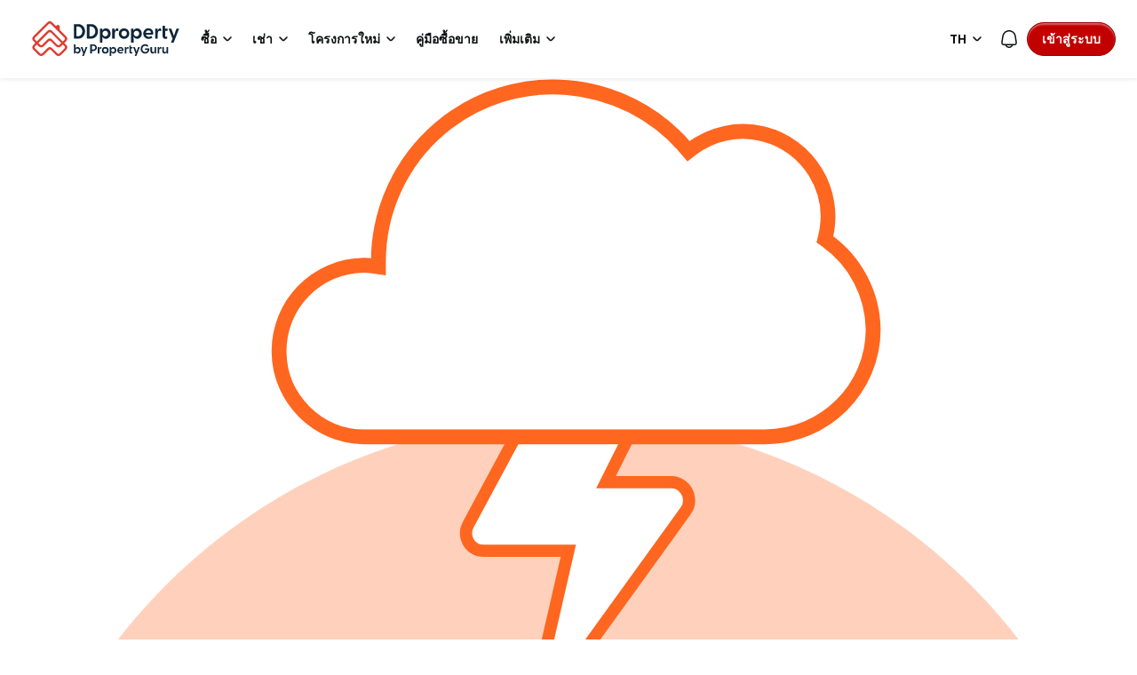

--- FILE ---
content_type: text/html; charset=utf-8
request_url: https://www.ddproperty.com/%E0%B8%A3%E0%B8%A7%E0%B8%A1%E0%B8%9B%E0%B8%A3%E0%B8%B0%E0%B8%81%E0%B8%B2%E0%B8%A8%E0%B8%82%E0%B8%B2%E0%B8%A2/%E0%B9%83%E0%B8%99%E0%B8%AD%E0%B9%89%E0%B8%AD%E0%B8%A1%E0%B8%99%E0%B9%89%E0%B8%AD%E0%B8%A2-th740202
body_size: 69750
content:
<!DOCTYPE html><html prefix="og: https://ogp.me/ns# fb: http://ogp.me/ns/fb#" lang="th"><head><meta charSet="utf-8" data-next-head=""/><meta name="viewport" content="width=device-width, initial-scale=1.0, minimum-scale=1, maximum-scale=1" id="viewport" data-next-head=""/><title data-next-head="">ขายอสังหาฯ คอนโด บ้าน ทาวน์เฮ้าส์ อพาร์เมนท์ในกระทุ่มแบน สมุทรสาคร อัปเดตกุมภาพันธ์ 2026</title><meta name="robots" content="index,follow" data-next-head=""/><meta name="description" content="ขายอสังหาฯ ในสมุทรสาคร ค้นหาง่าย ใช้งานและนัดหมายดูอสังหาฯ ฟรี เอเจนต์ผ่านการยืนยันตัวตน ปลอดภัย ข้อมูลอัปเดตทุกวัน" data-next-head=""/><link rel="alternate" hrefLang="x-default" href="https://www.ddproperty.com/รวมประกาศขาย/ในอ้อมน้อย-th740202" data-next-head=""/><link rel="alternate" hrefLang="th" href="https://www.ddproperty.com/รวมประกาศขาย/ในอ้อมน้อย-th740202" data-next-head=""/><link rel="alternate" hrefLang="en" href="https://www.ddproperty.com/en/property-for-sale/in-om-noi-th740202" data-next-head=""/><meta property="fb:app_id" content="525398830968327" data-next-head=""/><meta property="og:title" content="ขายอสังหาฯ คอนโด บ้าน ทาวน์เฮ้าส์ อพาร์เมนท์ในกระทุ่มแบน สมุทรสาคร อัปเดตกุมภาพันธ์ 2026" data-next-head=""/><meta property="og:description" content="ขายอสังหาฯ ในสมุทรสาคร ค้นหาง่าย ใช้งานและนัดหมายดูอสังหาฯ ฟรี เอเจนต์ผ่านการยืนยันตัวตน ปลอดภัย ข้อมูลอัปเดตทุกวัน" data-next-head=""/><meta property="og:url" content="https://www.ddproperty.com/รวมประกาศขาย/ในอ้อมน้อย-th740202" data-next-head=""/><meta property="og:type" content="article" data-next-head=""/><meta property="og:image" data-next-head=""/><link rel="canonical" href="https://www.ddproperty.com/รวมประกาศขาย/ในอ้อมน้อย-th740202" data-next-head=""/><meta http-equiv="x-dns-prefetch-control" content="on" data-next-head=""/><meta name="apple-itunes-app" content="app-id=482524585" data-next-head=""/><meta name="google-play-app" content="app-id=com.allproperty.android.consumer.sg" data-next-head=""/><meta name="msapplication-TileColor" content="#cc2222" data-next-head=""/><meta name="msapplication-square150x150logo" content="https://cdn.pgimgs.com/hive-ui/static/v0.1.3/images/ms-touch.png" data-next-head=""/><meta name="theme-color" content="#ffffff" data-next-head=""/><meta name="logo" content="https://cdn.pgimgs.com/hive-ui/static/v0.1.3/logo/pg.svg" data-next-head=""/><link rel="preload" href="https://cdn.pgimgs.com/hive-ui/static/v0.1.104/fonts/pgicons-v2.woff2" as="font" type="font/woff2" crossorigin="anonymous"/><link rel="preload" href="https://cdn.pgimgs.com/marketplace-web/_next/static/chunks/852ae1089457879d.css" as="style" crossorigin="anonymous"/><link rel="preload" href="https://cdn.pgimgs.com/marketplace-web/_next/static/chunks/7b56cc25b95e475a.css" as="style" crossorigin="anonymous"/><link rel="preload" href="https://cdn.pgimgs.com/marketplace-web/_next/static/chunks/e78fb7cb78b0195d.css" as="style" crossorigin="anonymous"/><link rel="preload" href="https://cdn.pgimgs.com/marketplace-web/_next/static/chunks/fc52d483732added.css" as="style" crossorigin="anonymous"/><link rel="preload" href="https://cdn.pgimgs.com/marketplace-web/_next/static/chunks/9353d1cac6d3ffd7.css" as="style" crossorigin="anonymous"/><link rel="preload" href="https://cdn.pgimgs.com/marketplace-web/_next/static/chunks/c58054f456c6a223.css" as="style" crossorigin="anonymous"/><link rel="preload" href="https://cdn.pgimgs.com/marketplace-web/_next/static/chunks/1489dd4108ecb8cb.css" as="style" crossorigin="anonymous"/><link rel="preload" href="https://cdn.pgimgs.com/marketplace-web/_next/static/chunks/53b71d4384278973.css" as="style" crossorigin="anonymous"/><link rel="preload" href="https://cdn.pgimgs.com/marketplace-web/_next/static/chunks/624af005660f4a85.css" as="style" crossorigin="anonymous"/><link rel="preload" href="https://cdn.pgimgs.com/marketplace-web/_next/static/chunks/c1a9faaabf4a8be5.css" as="style" crossorigin="anonymous"/><link rel="preload" href="https://cdn.pgimgs.com/marketplace-web/_next/static/chunks/7e824d5e77ec8f8b.css" as="style" crossorigin="anonymous"/><link rel="preload" href="https://cdn.pgimgs.com/marketplace-web/_next/static/chunks/03870ca477601edc.css" as="style" crossorigin="anonymous"/><link rel="preload" href="https://cdn.pgimgs.com/marketplace-web/_next/static/chunks/66a5e8f68a7689e5.css" as="style" crossorigin="anonymous"/><link rel="preload" href="https://cdn.pgimgs.com/marketplace-web/_next/static/chunks/00a1d3ffacca3436.css" as="style" crossorigin="anonymous"/><link rel="preload" href="https://cdn.pgimgs.com/marketplace-web/_next/static/chunks/a62b30284499cf50.css" as="style" crossorigin="anonymous"/><link rel="preload" href="https://cdn.pgimgs.com/marketplace-web/_next/static/chunks/591663fe51d86796.css" as="style" crossorigin="anonymous"/><link rel="preload" href="https://cdn.pgimgs.com/marketplace-web/_next/static/chunks/56dab58f47c877f9.css" as="style" crossorigin="anonymous"/><link rel="preload" href="https://cdn.pgimgs.com/marketplace-web/_next/static/chunks/85f557196a72bf8c.css" as="style" crossorigin="anonymous"/><link rel="preload" href="https://cdn.pgimgs.com/marketplace-web/_next/static/chunks/70190d0be597a093.css" as="style" crossorigin="anonymous"/><link rel="preload" href="https://cdn.pgimgs.com/marketplace-web/_next/static/chunks/5a120858fafecb93.css" as="style" crossorigin="anonymous"/><link rel="preload" href="https://cdn.pgimgs.com/marketplace-web/_next/static/chunks/8ed4999b000f6dca.css" as="style" crossorigin="anonymous"/><link rel="preload" href="https://cdn.pgimgs.com/marketplace-web/_next/static/chunks/dd0eb62306d44bb7.css" as="style" crossorigin="anonymous"/><link rel="preload" href="https://cdn.pgimgs.com/marketplace-web/_next/static/chunks/db2d5b7f41a777d6.css" as="style" crossorigin="anonymous"/><link rel="preload" href="https://cdn.pgimgs.com/marketplace-web/_next/static/chunks/aa66b8a9a059e5fb.css" as="style" crossorigin="anonymous"/><link rel="preload" href="https://cdn.pgimgs.com/marketplace-web/_next/static/chunks/7b26b6505ad11fe7.css" as="style" crossorigin="anonymous"/><link rel="preload" href="https://cdn.pgimgs.com/marketplace-web/_next/static/chunks/bed7ff30e189d75e.css" as="style" crossorigin="anonymous"/><link rel="preload" href="https://cdn.pgimgs.com/marketplace-web/_next/static/chunks/c63fff7a06210ba3.css" as="style" crossorigin="anonymous"/><link rel="preload" href="https://cdn.pgimgs.com/marketplace-web/_next/static/chunks/d3b57a0bf47dd712.css" as="style" crossorigin="anonymous"/><link rel="preload" href="https://cdn.pgimgs.com/marketplace-web/_next/static/chunks/173b24825d3631b5.css" as="style" crossorigin="anonymous"/><link rel="preload" href="https://cdn.pgimgs.com/marketplace-web/_next/static/chunks/1a95d009f9a24767.css" as="style" crossorigin="anonymous"/><link rel="preload" href="https://cdn.pgimgs.com/marketplace-web/_next/static/chunks/647ff07312286810.css" as="style" crossorigin="anonymous"/><link rel="preload" href="https://cdn.pgimgs.com/marketplace-web/_next/static/chunks/4ef420865365249e.css" as="style" crossorigin="anonymous"/><link rel="preload" href="https://cdn.pgimgs.com/marketplace-web/_next/static/chunks/1e196641fb39969f.css" as="style" crossorigin="anonymous"/><link rel="preload" href="https://cdn.pgimgs.com/marketplace-web/_next/static/chunks/533e404b2b0c3bc4.css" as="style" crossorigin="anonymous"/><link rel="preload" href="https://cdn.pgimgs.com/marketplace-web/_next/static/chunks/5510f2a30f3927f3.css" as="style" crossorigin="anonymous"/><link rel="preload" href="https://cdn.pgimgs.com/marketplace-web/_next/static/chunks/646e720c508397f9.css" as="style" crossorigin="anonymous"/><link rel="preload" href="https://cdn.pgimgs.com/marketplace-web/_next/static/chunks/a50367651daf7489.css" as="style" crossorigin="anonymous"/><link rel="preload" href="https://cdn.pgimgs.com/marketplace-web/_next/static/chunks/7427e44fb6912558.css" as="style" crossorigin="anonymous"/><link rel="preload" href="https://cdn.pgimgs.com/marketplace-web/_next/static/chunks/f096bca8d3447441.css" as="style" crossorigin="anonymous"/><link rel="preload" href="https://cdn.pgimgs.com/marketplace-web/_next/static/chunks/ae258230d675898b.css" as="style" crossorigin="anonymous"/><link rel="preload" href="https://cdn.pgimgs.com/marketplace-web/_next/static/chunks/4ef0d35a216ec202.css" as="style" crossorigin="anonymous"/><link rel="preload" href="https://cdn.pgimgs.com/marketplace-web/_next/static/chunks/00e7f0f9d7b2a03f.css" as="style" crossorigin="anonymous"/><link rel="preload" href="https://cdn.pgimgs.com/marketplace-web/_next/static/chunks/4bddfe80267b0c5f.css" as="style" crossorigin="anonymous"/><link rel="preload" href="https://cdn.pgimgs.com/marketplace-web/_next/static/chunks/ad7c80c3e964d4e0.css" as="style" crossorigin="anonymous"/><link rel="preload" href="https://cdn.pgimgs.com/marketplace-web/_next/static/chunks/2a006c130a31bb6a.css" as="style" crossorigin="anonymous"/><link rel="preload" href="https://cdn.pgimgs.com/marketplace-web/_next/static/chunks/31d1987c2a3983b6.css" as="style" crossorigin="anonymous"/><link rel="preload" href="https://cdn.pgimgs.com/marketplace-web/_next/static/chunks/6606d6eb4a0d428b.css" as="style" crossorigin="anonymous"/><link href="https://fonts.googleapis.com/css2?family=Poppins:wght@400;500;600&amp;family=Roboto:wght@400;500;600&amp;family=Inter:wght@400;500;600&amp;display=swap" rel="stylesheet"/><script id="dd-version" data-nscript="beforeInteractive" crossorigin="anonymous">
                globalThis.DD_VERSION = 'consumer-v2.10.13';
                globalThis.DD_SERVICE = 'marketplace-consumer-th';
                globalThis.DD_RUM_APPLICATION_ID = '9edc93d7-7e89-4778-a6ae-0136642fac0f';
                globalThis.DD_RUM_CLIENT_TOKEN = 'puba399143d242c2e82ecbdbda9bf1d4023';
                globalThis.DD_RUM_SAMPLING_RATE = '3';
              </script><link rel="stylesheet" href="https://cdn.pgimgs.com/marketplace-web/_next/static/chunks/852ae1089457879d.css" crossorigin="anonymous" data-n-p=""/><link rel="stylesheet" href="https://cdn.pgimgs.com/marketplace-web/_next/static/chunks/7b56cc25b95e475a.css" crossorigin="anonymous" data-n-p=""/><link rel="stylesheet" href="https://cdn.pgimgs.com/marketplace-web/_next/static/chunks/e78fb7cb78b0195d.css" crossorigin="anonymous" data-n-p=""/><link rel="stylesheet" href="https://cdn.pgimgs.com/marketplace-web/_next/static/chunks/fc52d483732added.css" crossorigin="anonymous" data-n-p=""/><link rel="stylesheet" href="https://cdn.pgimgs.com/marketplace-web/_next/static/chunks/9353d1cac6d3ffd7.css" crossorigin="anonymous" data-n-p=""/><link rel="stylesheet" href="https://cdn.pgimgs.com/marketplace-web/_next/static/chunks/c58054f456c6a223.css" crossorigin="anonymous" data-n-p=""/><link rel="stylesheet" href="https://cdn.pgimgs.com/marketplace-web/_next/static/chunks/1489dd4108ecb8cb.css" crossorigin="anonymous"/><link rel="stylesheet" href="https://cdn.pgimgs.com/marketplace-web/_next/static/chunks/53b71d4384278973.css" crossorigin="anonymous"/><link rel="stylesheet" href="https://cdn.pgimgs.com/marketplace-web/_next/static/chunks/624af005660f4a85.css" crossorigin="anonymous"/><link rel="stylesheet" href="https://cdn.pgimgs.com/marketplace-web/_next/static/chunks/c1a9faaabf4a8be5.css" crossorigin="anonymous"/><link rel="stylesheet" href="https://cdn.pgimgs.com/marketplace-web/_next/static/chunks/7e824d5e77ec8f8b.css" crossorigin="anonymous"/><link rel="stylesheet" href="https://cdn.pgimgs.com/marketplace-web/_next/static/chunks/03870ca477601edc.css" crossorigin="anonymous"/><link rel="stylesheet" href="https://cdn.pgimgs.com/marketplace-web/_next/static/chunks/66a5e8f68a7689e5.css" crossorigin="anonymous"/><link rel="stylesheet" href="https://cdn.pgimgs.com/marketplace-web/_next/static/chunks/00a1d3ffacca3436.css" crossorigin="anonymous"/><link rel="stylesheet" href="https://cdn.pgimgs.com/marketplace-web/_next/static/chunks/a62b30284499cf50.css" crossorigin="anonymous"/><link rel="stylesheet" href="https://cdn.pgimgs.com/marketplace-web/_next/static/chunks/591663fe51d86796.css" crossorigin="anonymous"/><link rel="stylesheet" href="https://cdn.pgimgs.com/marketplace-web/_next/static/chunks/56dab58f47c877f9.css" crossorigin="anonymous"/><link rel="stylesheet" href="https://cdn.pgimgs.com/marketplace-web/_next/static/chunks/85f557196a72bf8c.css" crossorigin="anonymous"/><link rel="stylesheet" href="https://cdn.pgimgs.com/marketplace-web/_next/static/chunks/70190d0be597a093.css" crossorigin="anonymous"/><link rel="stylesheet" href="https://cdn.pgimgs.com/marketplace-web/_next/static/chunks/5a120858fafecb93.css" crossorigin="anonymous"/><link rel="stylesheet" href="https://cdn.pgimgs.com/marketplace-web/_next/static/chunks/8ed4999b000f6dca.css" crossorigin="anonymous"/><link rel="stylesheet" href="https://cdn.pgimgs.com/marketplace-web/_next/static/chunks/dd0eb62306d44bb7.css" crossorigin="anonymous"/><link rel="stylesheet" href="https://cdn.pgimgs.com/marketplace-web/_next/static/chunks/db2d5b7f41a777d6.css" crossorigin="anonymous"/><link rel="stylesheet" href="https://cdn.pgimgs.com/marketplace-web/_next/static/chunks/aa66b8a9a059e5fb.css" crossorigin="anonymous"/><link rel="stylesheet" href="https://cdn.pgimgs.com/marketplace-web/_next/static/chunks/7b26b6505ad11fe7.css" crossorigin="anonymous"/><link rel="stylesheet" href="https://cdn.pgimgs.com/marketplace-web/_next/static/chunks/bed7ff30e189d75e.css" crossorigin="anonymous"/><link rel="stylesheet" href="https://cdn.pgimgs.com/marketplace-web/_next/static/chunks/c63fff7a06210ba3.css" crossorigin="anonymous"/><link rel="stylesheet" href="https://cdn.pgimgs.com/marketplace-web/_next/static/chunks/d3b57a0bf47dd712.css" crossorigin="anonymous"/><link rel="stylesheet" href="https://cdn.pgimgs.com/marketplace-web/_next/static/chunks/173b24825d3631b5.css" crossorigin="anonymous"/><link rel="stylesheet" href="https://cdn.pgimgs.com/marketplace-web/_next/static/chunks/1a95d009f9a24767.css" crossorigin="anonymous"/><link rel="stylesheet" href="https://cdn.pgimgs.com/marketplace-web/_next/static/chunks/647ff07312286810.css" crossorigin="anonymous"/><link rel="stylesheet" href="https://cdn.pgimgs.com/marketplace-web/_next/static/chunks/4ef420865365249e.css" crossorigin="anonymous"/><link rel="stylesheet" href="https://cdn.pgimgs.com/marketplace-web/_next/static/chunks/1e196641fb39969f.css" crossorigin="anonymous"/><link rel="stylesheet" href="https://cdn.pgimgs.com/marketplace-web/_next/static/chunks/533e404b2b0c3bc4.css" crossorigin="anonymous"/><link rel="stylesheet" href="https://cdn.pgimgs.com/marketplace-web/_next/static/chunks/5510f2a30f3927f3.css" crossorigin="anonymous"/><link rel="stylesheet" href="https://cdn.pgimgs.com/marketplace-web/_next/static/chunks/646e720c508397f9.css" crossorigin="anonymous"/><link rel="stylesheet" href="https://cdn.pgimgs.com/marketplace-web/_next/static/chunks/a50367651daf7489.css" crossorigin="anonymous"/><link rel="stylesheet" href="https://cdn.pgimgs.com/marketplace-web/_next/static/chunks/7427e44fb6912558.css" crossorigin="anonymous"/><link rel="stylesheet" href="https://cdn.pgimgs.com/marketplace-web/_next/static/chunks/f096bca8d3447441.css" crossorigin="anonymous"/><link rel="stylesheet" href="https://cdn.pgimgs.com/marketplace-web/_next/static/chunks/ae258230d675898b.css" crossorigin="anonymous"/><link rel="stylesheet" href="https://cdn.pgimgs.com/marketplace-web/_next/static/chunks/4ef0d35a216ec202.css" crossorigin="anonymous"/><link rel="stylesheet" href="https://cdn.pgimgs.com/marketplace-web/_next/static/chunks/00e7f0f9d7b2a03f.css" crossorigin="anonymous"/><link rel="stylesheet" href="https://cdn.pgimgs.com/marketplace-web/_next/static/chunks/4bddfe80267b0c5f.css" crossorigin="anonymous"/><link rel="stylesheet" href="https://cdn.pgimgs.com/marketplace-web/_next/static/chunks/ad7c80c3e964d4e0.css" crossorigin="anonymous"/><link rel="stylesheet" href="https://cdn.pgimgs.com/marketplace-web/_next/static/chunks/2a006c130a31bb6a.css" crossorigin="anonymous"/><link rel="stylesheet" href="https://cdn.pgimgs.com/marketplace-web/_next/static/chunks/31d1987c2a3983b6.css" crossorigin="anonymous"/><link rel="stylesheet" href="https://cdn.pgimgs.com/marketplace-web/_next/static/chunks/6606d6eb4a0d428b.css" crossorigin="anonymous"/><noscript data-n-css=""></noscript><script defer="" crossorigin="anonymous" noModule="" src="https://cdn.pgimgs.com/marketplace-web/_next/static/chunks/a6dad97d9634a72d.js"></script><script defer="" src="https://cdn.pgimgs.com/marketplace-web/_next/static/chunks/a1237dadeb222054.js" crossorigin="anonymous"></script><script defer="" src="https://cdn.pgimgs.com/marketplace-web/_next/static/chunks/5164b42783190c7a.js" crossorigin="anonymous"></script><script defer="" src="https://cdn.pgimgs.com/marketplace-web/_next/static/chunks/78924843e25a92e2.js" crossorigin="anonymous"></script><script defer="" src="https://cdn.pgimgs.com/marketplace-web/_next/static/chunks/83b550a5e5557ad7.js" crossorigin="anonymous"></script><script defer="" src="https://cdn.pgimgs.com/marketplace-web/_next/static/chunks/0710ea8106f38868.js" crossorigin="anonymous"></script><script defer="" src="https://cdn.pgimgs.com/marketplace-web/_next/static/chunks/c6b1d20d7695b907.js" crossorigin="anonymous"></script><script defer="" src="https://cdn.pgimgs.com/marketplace-web/_next/static/chunks/4e6767c1ca427522.js" crossorigin="anonymous"></script><script defer="" src="https://cdn.pgimgs.com/marketplace-web/_next/static/chunks/80e2cc50be4e32bf.js" crossorigin="anonymous"></script><script defer="" src="https://cdn.pgimgs.com/marketplace-web/_next/static/chunks/e72690adec7a7232.js" crossorigin="anonymous"></script><script defer="" src="https://cdn.pgimgs.com/marketplace-web/_next/static/chunks/5153647fc6ff8d45.js" crossorigin="anonymous"></script><script defer="" src="https://cdn.pgimgs.com/marketplace-web/_next/static/chunks/05839cfa17f3b756.js" crossorigin="anonymous"></script><script defer="" src="https://cdn.pgimgs.com/marketplace-web/_next/static/chunks/7687352734037e43.js" crossorigin="anonymous"></script><script defer="" src="https://cdn.pgimgs.com/marketplace-web/_next/static/chunks/c2c693b4152d864c.js" crossorigin="anonymous"></script><script defer="" src="https://cdn.pgimgs.com/marketplace-web/_next/static/chunks/61949bd0b0249595.js" crossorigin="anonymous"></script><script defer="" src="https://cdn.pgimgs.com/marketplace-web/_next/static/chunks/b0fd23f36d489bb2.js" crossorigin="anonymous"></script><script defer="" src="https://cdn.pgimgs.com/marketplace-web/_next/static/chunks/8a0bc9574f8565b1.js" crossorigin="anonymous"></script><script defer="" src="https://cdn.pgimgs.com/marketplace-web/_next/static/chunks/796dc995a7b916ad.js" crossorigin="anonymous"></script><script defer="" src="https://cdn.pgimgs.com/marketplace-web/_next/static/chunks/b18c8a33906a27c1.js" crossorigin="anonymous"></script><script defer="" src="https://cdn.pgimgs.com/marketplace-web/_next/static/chunks/1bb20180888d91cd.js" crossorigin="anonymous"></script><script defer="" src="https://cdn.pgimgs.com/marketplace-web/_next/static/chunks/243a3a5e57972f07.js" crossorigin="anonymous"></script><script defer="" src="https://cdn.pgimgs.com/marketplace-web/_next/static/chunks/abc85297c8e11f53.js" crossorigin="anonymous"></script><script defer="" src="https://cdn.pgimgs.com/marketplace-web/_next/static/chunks/3dee811d7026e01d.js" crossorigin="anonymous"></script><script defer="" src="https://cdn.pgimgs.com/marketplace-web/_next/static/chunks/3debc36ac702280a.js" crossorigin="anonymous"></script><script defer="" src="https://cdn.pgimgs.com/marketplace-web/_next/static/chunks/d5357ba02179f610.js" crossorigin="anonymous"></script><script defer="" src="https://cdn.pgimgs.com/marketplace-web/_next/static/chunks/f351617b5ad885e5.js" crossorigin="anonymous"></script><script defer="" src="https://cdn.pgimgs.com/marketplace-web/_next/static/chunks/eff7c6ae4f08dea6.js" crossorigin="anonymous"></script><script defer="" src="https://cdn.pgimgs.com/marketplace-web/_next/static/chunks/3241759084dc5cc2.js" crossorigin="anonymous"></script><script defer="" src="https://cdn.pgimgs.com/marketplace-web/_next/static/chunks/bf1c8d2c7f597928.js" crossorigin="anonymous"></script><script defer="" src="https://cdn.pgimgs.com/marketplace-web/_next/static/chunks/085718d20a0cdf8d.js" crossorigin="anonymous"></script><script defer="" src="https://cdn.pgimgs.com/marketplace-web/_next/static/chunks/83fc92de5acb2b6f.js" crossorigin="anonymous"></script><script defer="" src="https://cdn.pgimgs.com/marketplace-web/_next/static/chunks/deb61cbfe2350b6c.js" crossorigin="anonymous"></script><script defer="" src="https://cdn.pgimgs.com/marketplace-web/_next/static/chunks/d10c6ab58cf554e7.js" crossorigin="anonymous"></script><script defer="" src="https://cdn.pgimgs.com/marketplace-web/_next/static/chunks/12991a72b6164597.js" crossorigin="anonymous"></script><script defer="" src="https://cdn.pgimgs.com/marketplace-web/_next/static/chunks/195a4fbc41fefd9f.js" crossorigin="anonymous"></script><script defer="" src="https://cdn.pgimgs.com/marketplace-web/_next/static/chunks/fb91c0af5cecbe82.js" crossorigin="anonymous"></script><script defer="" src="https://cdn.pgimgs.com/marketplace-web/_next/static/chunks/ac5999e1897144e0.js" crossorigin="anonymous"></script><script defer="" src="https://cdn.pgimgs.com/marketplace-web/_next/static/chunks/1c6a4fa2a856bce2.js" crossorigin="anonymous"></script><script defer="" src="https://cdn.pgimgs.com/marketplace-web/_next/static/chunks/3fbc0ce5c8aef247.js" crossorigin="anonymous"></script><script defer="" src="https://cdn.pgimgs.com/marketplace-web/_next/static/chunks/571524801f06f854.js" crossorigin="anonymous"></script><script defer="" src="https://cdn.pgimgs.com/marketplace-web/_next/static/chunks/a5126f29348c9e1b.js" crossorigin="anonymous"></script><script defer="" src="https://cdn.pgimgs.com/marketplace-web/_next/static/chunks/42c676fb2e0950c4.js" crossorigin="anonymous"></script><script defer="" src="https://cdn.pgimgs.com/marketplace-web/_next/static/chunks/942fa39390d161b3.js" crossorigin="anonymous"></script><script defer="" src="https://cdn.pgimgs.com/marketplace-web/_next/static/chunks/7a8f664d658fcb55.js" crossorigin="anonymous"></script><script defer="" src="https://cdn.pgimgs.com/marketplace-web/_next/static/chunks/9bc9230b0d8fcec1.js" crossorigin="anonymous"></script><script src="https://cdn.pgimgs.com/marketplace-web/_next/static/chunks/9c84a8eb9e660ad1.js" defer="" crossorigin="anonymous"></script><script src="https://cdn.pgimgs.com/marketplace-web/_next/static/chunks/ebacf62d85409fcd.js" defer="" crossorigin="anonymous"></script><script src="https://cdn.pgimgs.com/marketplace-web/_next/static/chunks/197c40d07bf9e39c.js" defer="" crossorigin="anonymous"></script><script src="https://cdn.pgimgs.com/marketplace-web/_next/static/chunks/a4a92f02c37758cd.js" defer="" crossorigin="anonymous"></script><script src="https://cdn.pgimgs.com/marketplace-web/_next/static/chunks/88e8f7138fa84ac6.js" defer="" crossorigin="anonymous"></script><script src="https://cdn.pgimgs.com/marketplace-web/_next/static/chunks/c1f97afdd87cf288.js" defer="" crossorigin="anonymous"></script><script src="https://cdn.pgimgs.com/marketplace-web/_next/static/chunks/411532b08e707241.js" defer="" crossorigin="anonymous"></script><script src="https://cdn.pgimgs.com/marketplace-web/_next/static/chunks/37169facb974bba7.js" defer="" crossorigin="anonymous"></script><script src="https://cdn.pgimgs.com/marketplace-web/_next/static/chunks/6e78e14f3bd046a9.js" defer="" crossorigin="anonymous"></script><script src="https://cdn.pgimgs.com/marketplace-web/_next/static/chunks/623f7a3678954abd.js" defer="" crossorigin="anonymous"></script><script src="https://cdn.pgimgs.com/marketplace-web/_next/static/chunks/b15b41d817154e70.js" defer="" crossorigin="anonymous"></script><script src="https://cdn.pgimgs.com/marketplace-web/_next/static/chunks/9bf717311087e106.js" defer="" crossorigin="anonymous"></script><script src="https://cdn.pgimgs.com/marketplace-web/_next/static/chunks/064b9d98c708ca8b.js" defer="" crossorigin="anonymous"></script><script src="https://cdn.pgimgs.com/marketplace-web/_next/static/chunks/6c7d72883ac9908f.js" defer="" crossorigin="anonymous"></script><script src="https://cdn.pgimgs.com/marketplace-web/_next/static/chunks/ada15edcf77597d8.js" defer="" crossorigin="anonymous"></script><script src="https://cdn.pgimgs.com/marketplace-web/_next/static/chunks/5efa44059425f85d.js" defer="" crossorigin="anonymous"></script><script src="https://cdn.pgimgs.com/marketplace-web/_next/static/chunks/76c7ab04d45acfeb.js" defer="" crossorigin="anonymous"></script><script src="https://cdn.pgimgs.com/marketplace-web/_next/static/chunks/turbopack-78078828618482d8.js" defer="" crossorigin="anonymous"></script><script src="https://cdn.pgimgs.com/marketplace-web/_next/static/chunks/363b4ec6f0d53e65.js" defer="" crossorigin="anonymous"></script><script src="https://cdn.pgimgs.com/marketplace-web/_next/static/chunks/198cf61ddb742629.js" defer="" crossorigin="anonymous"></script><script src="https://cdn.pgimgs.com/marketplace-web/_next/static/chunks/turbopack-6c0bff63eb8a6b5d.js" defer="" crossorigin="anonymous"></script><script src="https://cdn.pgimgs.com/marketplace-web/_next/static/eGSgjQW3LK1Lo-O6nqSJ9/_ssgManifest.js" defer="" crossorigin="anonymous"></script><script src="https://cdn.pgimgs.com/marketplace-web/_next/static/eGSgjQW3LK1Lo-O6nqSJ9/_buildManifest.js" defer="" crossorigin="anonymous"></script></head><body><link rel="preload" as="image" href="https://cdn.pgimgs.com/hive-ui/static/v0.1.3/logo/dd-horizontal-by-pg.svg"/><link rel="preload" as="image" href="https://th1-cdn.pgimgs.com/listing/60015957/UPHO.129369477.V800/%E0%B9%80%E0%B8%97%E0%B8%AD%E0%B9%80%E0%B8%A3%E0%B8%AA-%E0%B8%9E%E0%B8%B2%E0%B8%A3%E0%B9%8C%E0%B8%84-%E0%B8%9E%E0%B8%B8%E0%B8%97%E0%B8%98%E0%B8%A1%E0%B8%93%E0%B8%91%E0%B8%A5%E0%B8%AA%E0%B8%B2%E0%B8%A2-5-%E0%B8%81%E0%B8%A3%E0%B8%B0%E0%B8%97%E0%B8%B8%E0%B9%88%E0%B8%A1%E0%B9%81%E0%B8%9A%E0%B8%99-Thailand.jpg"/><link rel="preload" as="image" href="https://cdn.pgimgs.com/hive-ui-core/static/v1.6/icons/svgs/chevron-left-f.svg"/><link rel="preload" as="image" href="https://cdn.pgimgs.com/hive-ui-core/static/v1.6/icons/svgs/chevron-right-f.svg"/><link rel="preload" as="image" href="https://cdn.pgimgs.com/hive-ui/static/v0.1.137/pg-icons/font/v3/image-fallback.svg"/><link rel="preload" as="image" href="https://cdn.pgimgs.com/hive-ui/static/v0.1.3/flags/thailand.svg"/><div id="__next"><div class="root-element srp-root"><div class="base-page-layout-root"><nav id="mega-menu-navbar-widget" da-id="mega-menu-navbar-widget" class="mega-menu-navbar-root mega-menu-group mega-menu-navbar-root mega-menu-navbar-root-light"><div da-id="mega-menu-navbar-desktop-container" class="mega-menu-navbar-root__desktop-container"><a href="/" class="mega-menu-navbar-root__desktop-brand"><img class="hui-image hui-image--1_1 mega-menu-navbar-root__pg-desktop-logo" src="https://cdn.pgimgs.com/hive-ui/static/v0.1.3/logo/dd-horizontal-by-pg.svg" alt="Logo" height="40"/></a><div class="mega-menu-navbar-root__center-content mega-menu-navbar-root-nav" da-id="mega-menu-navbar"><div da-id="mega-menu-navbar-l1-link" class="mega-menu-navbar-root__navbar-link-dropdown-container  dropdown"><a role="button" tabindex="0" href="/รวมประกาศขาย" target="_self" id="react-aria-«R1694bm»" aria-expanded="false" title="ประกาศขายอสังหาริมทรัพย์ในประเทศไทย" class="dropdown-toggle btn btn-light">ซื้อ<div class="hui-svgicon hui-svgicon--chevron-down-small-o hui-svgicon--m" style="background-color:#0D1011" da-id="svg-icon"></div></a><div da-id="mega-menu-navbar-l1-link-expanded" data-bs-popper="static" class="mega-menu-dropdown dropdown-menu"><div class="mega-menu-dropdown__dropdown-wrapper"><div class="mega-menu-dropdown__dropdown-gap"></div><div class="mega-menu-dropdown__dropdown-container"><div class="mega-menu-dropdown__dropdown-content"><div class="mega-menu-dropdown__dropdown-body"><div class="mega-menu-dropdown__dropdown-content"><ul da-id="mega-menu-navbar-menu-category" class="hui-list mega-menu-dropdown__dropdown-category"><li title="" da-id="mega-menu-navbar-l2-link" class="hui-list-item mega-menu-dropdown__dropdown-item dropdown-item-bold"><div class="mega-menu-dropdown__dropdown-text">ทำเล</div></li><li title="กรุงเทพฯ" da-id="mega-menu-navbar-l3-link" class="hui-list-item mega-menu-dropdown__dropdown-item clickable"><a href="/รวมประกาศขาย/ในกรุงเทพ-th10" target="_self" rel="noopener" class="mega-menu-dropdown__dropdown-link">กรุงเทพฯ</a></li><li title="ชลบุรี (พัทยา)" da-id="mega-menu-navbar-l3-link" class="hui-list-item mega-menu-dropdown__dropdown-item clickable"><a href="/รวมประกาศขาย/ในพัทยา-th20" target="_self" rel="noopener" class="mega-menu-dropdown__dropdown-link">ชลบุรี (พัทยา)</a></li><li title="หัวหิน" da-id="mega-menu-navbar-l3-link" class="hui-list-item mega-menu-dropdown__dropdown-item clickable"><a href="/รวมประกาศขาย/ในหัวหิน-th7707" target="_self" rel="noopener" class="mega-menu-dropdown__dropdown-link">หัวหิน</a></li></ul><ul da-id="mega-menu-navbar-menu-category" class="hui-list mega-menu-dropdown__dropdown-category"><li title="โครงการคอนโด" da-id="mega-menu-navbar-l2-link" class="hui-list-item mega-menu-dropdown__dropdown-item dropdown-item-bold clickable"><a href="/โครงการ-คอนโด" target="_self" rel="noopener" class="mega-menu-dropdown__dropdown-link">โครงการคอนโด<div class="hui-svgicon hui-svgicon--chevron-right-small-o hui-svgicon--m" style="background-color:#0D1011" da-id="svg-icon"></div></a></li><li title="คอนโด" da-id="mega-menu-navbar-l3-link" class="hui-list-item mega-menu-dropdown__dropdown-item clickable"><a href="/ขายคอนโด" target="_self" rel="noopener" class="mega-menu-dropdown__dropdown-link">คอนโด</a></li><li title="อพาร์ทเม้นท์" da-id="mega-menu-navbar-l3-link" class="hui-list-item mega-menu-dropdown__dropdown-item clickable"><a href="/ขายอพาร์ทเมนท์" target="_self" rel="noopener" class="mega-menu-dropdown__dropdown-link">อพาร์ทเม้นท์</a></li></ul><ul da-id="mega-menu-navbar-menu-category" class="hui-list mega-menu-dropdown__dropdown-category"><li title="" da-id="mega-menu-navbar-l2-link" class="hui-list-item mega-menu-dropdown__dropdown-item dropdown-item-bold"><div class="mega-menu-dropdown__dropdown-text">บ้านและที่ดิน</div></li><li title="ทาวน์เฮ้าส์" da-id="mega-menu-navbar-l3-link" class="hui-list-item mega-menu-dropdown__dropdown-item clickable"><a href="/ขายทาวน์เฮ้าส์" target="_self" rel="noopener" class="mega-menu-dropdown__dropdown-link">ทาวน์เฮ้าส์</a></li><li title="บ้านเดี่ยว" da-id="mega-menu-navbar-l3-link" class="hui-list-item mega-menu-dropdown__dropdown-item clickable"><a href="/ขายบ้านเดี่ยว" target="_self" rel="noopener" class="mega-menu-dropdown__dropdown-link">บ้านเดี่ยว</a></li><li title="ที่ดิน" da-id="mega-menu-navbar-l3-link" class="hui-list-item mega-menu-dropdown__dropdown-item clickable"><a href="/ขายที่ดิน" target="_self" rel="noopener" class="mega-menu-dropdown__dropdown-link">ที่ดิน</a></li></ul></div><hr class="hui-divider w-100 mega-menu-dropdown__divider mega-menu-dropdown__divider-margin-top"/><div class="mega-menu-dropdown__body-footer"><ul da-id="mega-menu-navbar-menu-category" class="hui-list mega-menu-dropdown__dropdown-category"><li title="ดูประกาศขายทั้งหมด" da-id="mega-menu-navbar-viewall-link" class="hui-list-item mega-menu-dropdown__dropdown-item dropdown-item-bold clickable"><a href="/รวมประกาศขาย" target="_self" rel="noopener" class="mega-menu-dropdown__dropdown-link mega-menu-dropdown__dropdown-link__footer">ดูประกาศขายทั้งหมด<div class="hui-svgicon hui-svgicon--chevron-right-small-o hui-svgicon--m" style="background-color:#0D1011" da-id="svg-icon"></div></a></li></ul></div></div><div class="mega-menu-dropdown__dropdown-resources"><div class="mega-menu-dropdown__dropdown-content"><ul da-id="mega-menu-navbar-menu-category" class="hui-list mega-menu-dropdown__dropdown-category"><li title="" da-id="mega-menu-navbar-l2-link" class="hui-list-item mega-menu-dropdown__dropdown-item dropdown-item-bold"><div class="mega-menu-dropdown__dropdown-text">เพิ่มเติม</div></li><li class="hui-list-item mega-menu-dropdown__dropdown-resource-image desktop-only"><img loading="lazy" class="hui-image hui-image--1_1" src="https://cdn.pgimgs.com/hive-ui/static/v0.1.237/images/navbar-buy-resources.png" alt="เพิ่มเติม"/></li><li title="อสังหาฯ เชิงพาณิชย์" da-id="mega-menu-navbar-l3-link" class="hui-list-item mega-menu-dropdown__dropdown-item clickable"><a href="/ขายอสังหาฯ-เชิงพาณิชย์" target="_self" rel="noopener" class="mega-menu-dropdown__dropdown-link">อสังหาฯ เชิงพาณิชย์</a></li><li title="ค้นหานายหน้า" da-id="mega-menu-navbar-l3-link" class="hui-list-item mega-menu-dropdown__dropdown-item clickable"><a href="/นายหน้า" target="_self" rel="noopener" class="mega-menu-dropdown__dropdown-link">ค้นหานายหน้า</a></li></ul></div></div></div></div></div></div></div><div da-id="mega-menu-navbar-l1-link" class="mega-menu-navbar-root__navbar-link-dropdown-container  dropdown"><a role="button" tabindex="0" href="/รวมประกาศให้เช่า" target="_self" id="react-aria-«R1a94bm»" aria-expanded="false" title="ประกาศเช่าอสังหาริมทรัพย์ในประเทศไทย" class="dropdown-toggle btn btn-light">เช่า<div class="hui-svgicon hui-svgicon--chevron-down-small-o hui-svgicon--m" style="background-color:#0D1011" da-id="svg-icon"></div></a><div da-id="mega-menu-navbar-l1-link-expanded" data-bs-popper="static" class="mega-menu-dropdown dropdown-menu"><div class="mega-menu-dropdown__dropdown-wrapper"><div class="mega-menu-dropdown__dropdown-gap"></div><div class="mega-menu-dropdown__dropdown-container"><div class="mega-menu-dropdown__dropdown-content"><div class="mega-menu-dropdown__dropdown-body"><div class="mega-menu-dropdown__dropdown-content"><ul da-id="mega-menu-navbar-menu-category" class="hui-list mega-menu-dropdown__dropdown-category"><li title="" da-id="mega-menu-navbar-l2-link" class="hui-list-item mega-menu-dropdown__dropdown-item dropdown-item-bold"><div class="mega-menu-dropdown__dropdown-text">ทำเล</div></li><li title="กรุงเทพฯ" da-id="mega-menu-navbar-l3-link" class="hui-list-item mega-menu-dropdown__dropdown-item clickable"><a href="/รวมประกาศให้เช่า/ในกรุงเทพ-th10" target="_self" rel="noopener" class="mega-menu-dropdown__dropdown-link">กรุงเทพฯ</a></li><li title="ชลบุรี (พัทยา)" da-id="mega-menu-navbar-l3-link" class="hui-list-item mega-menu-dropdown__dropdown-item clickable"><a href="/รวมประกาศให้เช่า/ในพัทยา-th20" target="_self" rel="noopener" class="mega-menu-dropdown__dropdown-link">ชลบุรี (พัทยา)</a></li><li title="หัวหิน" da-id="mega-menu-navbar-l3-link" class="hui-list-item mega-menu-dropdown__dropdown-item clickable"><a href="/รวมประกาศให้เช่า/ในหัวหิน-th7707" target="_self" rel="noopener" class="mega-menu-dropdown__dropdown-link">หัวหิน</a></li></ul><ul da-id="mega-menu-navbar-menu-category" class="hui-list mega-menu-dropdown__dropdown-category"><li title="โครงการคอนโด" da-id="mega-menu-navbar-l2-link" class="hui-list-item mega-menu-dropdown__dropdown-item dropdown-item-bold clickable"><a href="/โครงการ-คอนโด" target="_self" rel="noopener" class="mega-menu-dropdown__dropdown-link">โครงการคอนโด<div class="hui-svgicon hui-svgicon--chevron-right-small-o hui-svgicon--m" style="background-color:#0D1011" da-id="svg-icon"></div></a></li><li title="คอนโด" da-id="mega-menu-navbar-l3-link" class="hui-list-item mega-menu-dropdown__dropdown-item clickable"><a href="/เช่าคอนโด" target="_self" rel="noopener" class="mega-menu-dropdown__dropdown-link">คอนโด</a></li><li title="อพาร์ทเม้นท์" da-id="mega-menu-navbar-l3-link" class="hui-list-item mega-menu-dropdown__dropdown-item clickable"><a href="/เช่าอพาร์ทเมนท์" target="_self" rel="noopener" class="mega-menu-dropdown__dropdown-link">อพาร์ทเม้นท์</a></li></ul><ul da-id="mega-menu-navbar-menu-category" class="hui-list mega-menu-dropdown__dropdown-category"><li title="" da-id="mega-menu-navbar-l2-link" class="hui-list-item mega-menu-dropdown__dropdown-item dropdown-item-bold"><div class="mega-menu-dropdown__dropdown-text">บ้านและที่ดิน</div></li><li title="ทาวน์เฮ้าส์" da-id="mega-menu-navbar-l3-link" class="hui-list-item mega-menu-dropdown__dropdown-item clickable"><a href="/เช่าทาวน์เฮ้าส์" target="_self" rel="noopener" class="mega-menu-dropdown__dropdown-link">ทาวน์เฮ้าส์</a></li><li title="บ้านเดี่ยว" da-id="mega-menu-navbar-l3-link" class="hui-list-item mega-menu-dropdown__dropdown-item clickable"><a href="/เช่าบ้านเดี่ยว" target="_self" rel="noopener" class="mega-menu-dropdown__dropdown-link">บ้านเดี่ยว</a></li><li title="ที่ดิน" da-id="mega-menu-navbar-l3-link" class="hui-list-item mega-menu-dropdown__dropdown-item clickable"><a href="/เช่าที่ดิน" target="_self" rel="noopener" class="mega-menu-dropdown__dropdown-link">ที่ดิน</a></li></ul></div><hr class="hui-divider w-100 mega-menu-dropdown__divider mega-menu-dropdown__divider-margin-top"/><div class="mega-menu-dropdown__body-footer"><ul da-id="mega-menu-navbar-menu-category" class="hui-list mega-menu-dropdown__dropdown-category"><li title="ดูประกาศให้เช่าทั้งหมด" da-id="mega-menu-navbar-viewall-link" class="hui-list-item mega-menu-dropdown__dropdown-item dropdown-item-bold clickable"><a href="/รวมประกาศให้เช่า" target="_self" rel="noopener" class="mega-menu-dropdown__dropdown-link mega-menu-dropdown__dropdown-link__footer">ดูประกาศให้เช่าทั้งหมด<div class="hui-svgicon hui-svgicon--chevron-right-small-o hui-svgicon--m" style="background-color:#0D1011" da-id="svg-icon"></div></a></li></ul></div></div><div class="mega-menu-dropdown__dropdown-resources"><div class="mega-menu-dropdown__dropdown-content"><ul da-id="mega-menu-navbar-menu-category" class="hui-list mega-menu-dropdown__dropdown-category"><li title="" da-id="mega-menu-navbar-l2-link" class="hui-list-item mega-menu-dropdown__dropdown-item dropdown-item-bold"><div class="mega-menu-dropdown__dropdown-text">เพิ่มเติม</div></li><li class="hui-list-item mega-menu-dropdown__dropdown-resource-image desktop-only"><img loading="lazy" class="hui-image hui-image--1_1" src="https://cdn.pgimgs.com/hive-ui/static/v0.1.237/images/navbar-rent-resources.png" alt="เพิ่มเติม"/></li><li title="อสังหาฯ เชิงพาณิชย์" da-id="mega-menu-navbar-l3-link" class="hui-list-item mega-menu-dropdown__dropdown-item clickable"><a href="/เช่าอสังหาฯ-เชิงพาณิชย์" target="_self" rel="noopener" class="mega-menu-dropdown__dropdown-link">อสังหาฯ เชิงพาณิชย์</a></li><li title="ค้นหานายหน้า" da-id="mega-menu-navbar-l3-link" class="hui-list-item mega-menu-dropdown__dropdown-item clickable"><a href="/นายหน้า" target="_self" rel="noopener" class="mega-menu-dropdown__dropdown-link">ค้นหานายหน้า</a></li></ul></div></div></div></div></div></div></div><div da-id="mega-menu-navbar-l1-link" class="mega-menu-navbar-root__navbar-link-dropdown-container  dropdown"><a role="button" tabindex="0" href="/รวมโครงการใหม่" target="_self" id="react-aria-«R1e94bm»" aria-expanded="false" title="โครงการใหม่ในประเทศไทย" class="dropdown-toggle btn btn-light">โครงการใหม่<div class="hui-svgicon hui-svgicon--chevron-down-small-o hui-svgicon--m" style="background-color:#0D1011" da-id="svg-icon"></div></a><div da-id="mega-menu-navbar-l1-link-expanded" data-bs-popper="static" class="mega-menu-dropdown dropdown-menu"><div class="mega-menu-dropdown__dropdown-wrapper"><div class="mega-menu-dropdown__dropdown-gap"></div><div class="mega-menu-dropdown__dropdown-container"><div class="mega-menu-dropdown__dropdown-content"><div class="mega-menu-dropdown__dropdown-body"><div class="mega-menu-dropdown__dropdown-content"><ul da-id="mega-menu-navbar-menu-category" class="hui-list mega-menu-dropdown__dropdown-category"><li title="" da-id="mega-menu-navbar-l2-link" class="hui-list-item mega-menu-dropdown__dropdown-item dropdown-item-bold"><div class="mega-menu-dropdown__dropdown-text">โครงการในทำเลยอดนิยม</div></li><li title="กรุงเทพฯ" da-id="mega-menu-navbar-l3-link" class="hui-list-item mega-menu-dropdown__dropdown-item clickable"><a href="/รวมโครงการใหม่?region_code=TH10" target="_self" rel="noopener" class="mega-menu-dropdown__dropdown-link">กรุงเทพฯ</a></li><li title="เชียงใหม่" da-id="mega-menu-navbar-l3-link" class="hui-list-item mega-menu-dropdown__dropdown-item clickable"><a href="/รวมโครงการใหม่?region_code=TH50" target="_self" rel="noopener" class="mega-menu-dropdown__dropdown-link">เชียงใหม่</a></li><li title="ภูเก็ต" da-id="mega-menu-navbar-l3-link" class="hui-list-item mega-menu-dropdown__dropdown-item clickable"><a href="/รวมโครงการใหม่?region_code=TH83" target="_self" rel="noopener" class="mega-menu-dropdown__dropdown-link">ภูเก็ต</a></li><li title="ประจวบคีรีขันธ์ (หัวหิน)" da-id="mega-menu-navbar-l3-link" class="hui-list-item mega-menu-dropdown__dropdown-item clickable"><a href="/รวมโครงการใหม่?region_code=TH77" target="_self" rel="noopener" class="mega-menu-dropdown__dropdown-link">ประจวบคีรีขันธ์ (หัวหิน)</a></li><li title="ชลบุรี (พัทยา)" da-id="mega-menu-navbar-l3-link" class="hui-list-item mega-menu-dropdown__dropdown-item clickable"><a href="/รวมโครงการใหม่?region_code=TH20" target="_self" rel="noopener" class="mega-menu-dropdown__dropdown-link">ชลบุรี (พัทยา)</a></li></ul><ul da-id="mega-menu-navbar-menu-category" class="hui-list mega-menu-dropdown__dropdown-category"><li title="" da-id="mega-menu-navbar-l2-link" class="hui-list-item mega-menu-dropdown__dropdown-item dropdown-item-bold"><div class="mega-menu-dropdown__dropdown-text">โครงการตามปีที่สร้างเสร็จ</div></li><li title="โครงการอยู่ในระหว่างการก่อสร้าง" da-id="mega-menu-navbar-l3-link" class="hui-list-item mega-menu-dropdown__dropdown-item clickable"><a href="/รวมโครงการใหม่?listingType=sale&amp;page=1&amp;completionYear=2025&amp;completionYear=2026&amp;completionYear=2027&amp;completionYear=2028&amp;completionYear=2029&amp;completionYear=2030" target="_self" rel="noopener" class="mega-menu-dropdown__dropdown-link">โครงการอยู่ในระหว่างการก่อสร้าง</a></li><li title="โครงการพร้อมอยู่" da-id="mega-menu-navbar-l3-link" class="hui-list-item mega-menu-dropdown__dropdown-item clickable"><a href="/รวมโครงการใหม่?listingType=sale&amp;page=1&amp;completionYear=completed" target="_self" rel="noopener" class="mega-menu-dropdown__dropdown-link">โครงการพร้อมอยู่</a></li></ul></div></div></div></div></div></div></div><div da-id="mega-menu-navbar-l1-link" class="mega-menu-navbar-root__navbar-link-dropdown-container  dropdown"><a role="button" tabindex="0" href="/คู่มือซื้อขาย" target="_self" id="react-aria-«R1i94bm»" aria-expanded="false" title="คู่มืออสังหาริมทรัพย์ บทความการซื้อ ขาย เช่าในประเทศไทย" class="no-chevron dropdown-toggle btn btn-light">คู่มือซื้อขาย</a><div da-id="mega-menu-navbar-l1-link-expanded" data-bs-popper="static" class="mega-menu-dropdown dropdown-menu"><div class="mega-menu-dropdown__dropdown-wrapper"><div class="mega-menu-dropdown__dropdown-gap"></div><div class="mega-menu-dropdown__dropdown-container"><div class="mega-menu-dropdown__dropdown-content"><div class="mega-menu-dropdown__dropdown-body"><div class="mega-menu-dropdown__dropdown-content"></div></div></div></div></div></div></div><div da-id="mega-menu-navbar-l1-link" class="mega-menu-navbar-root__navbar-link-dropdown-container  dropdown"><button type="button" id="react-aria-«R1m94bm»" aria-expanded="false" title="เพิ่มเติม" class="dropdown-toggle btn btn-light">เพิ่มเติม<div class="hui-svgicon hui-svgicon--chevron-down-small-o hui-svgicon--m" style="background-color:#0D1011" da-id="svg-icon"></div></button><div da-id="mega-menu-navbar-l1-link-expanded" data-bs-popper="static" class="mega-menu-dropdown dropdown-menu"><div class="mega-menu-dropdown__dropdown-wrapper"><div class="mega-menu-dropdown__dropdown-gap"></div><div class="mega-menu-dropdown__dropdown-container"><div class="mega-menu-dropdown__dropdown-content"><div class="mega-menu-dropdown__dropdown-body"><div class="mega-menu-dropdown__dropdown-content"><ul da-id="mega-menu-navbar-menu-category" class="hui-list mega-menu-dropdown__dropdown-category"><li title="" da-id="mega-menu-navbar-l2-link" class="hui-list-item mega-menu-dropdown__dropdown-item dropdown-item-bold"><div class="mega-menu-dropdown__dropdown-text">เอเจนท์</div></li><li title="เข้าระบบเอเจนท์เน็ต" da-id="mega-menu-navbar-l3-link" class="hui-list-item mega-menu-dropdown__dropdown-item clickable"><a href="#" target="_self" rel="noopener" class="mega-menu-dropdown__dropdown-link">เข้าระบบเอเจนท์เน็ต</a></li><li title="แพ็คเกจสำหรับเอเจนท์" da-id="mega-menu-navbar-l3-link" class="hui-list-item mega-menu-dropdown__dropdown-item clickable"><a href="https://www.agentofferings.ddproperty.com/" target="_blank" rel="noopener" class="mega-menu-dropdown__dropdown-link">แพ็คเกจสำหรับเอเจนท์</a></li></ul><ul da-id="mega-menu-navbar-menu-category" class="hui-list mega-menu-dropdown__dropdown-category"><li title="" da-id="mega-menu-navbar-l2-link" class="hui-list-item mega-menu-dropdown__dropdown-item dropdown-item-bold"><div class="mega-menu-dropdown__dropdown-text">พาณิชย์</div></li><li title="อสังหาฯ เชิงพาณิชย์" da-id="mega-menu-navbar-l3-link" class="hui-list-item mega-menu-dropdown__dropdown-item clickable"><a href="/ขายอสังหาฯ-เชิงพาณิชย์" target="_blank" rel="noopener" class="mega-menu-dropdown__dropdown-link">อสังหาฯ เชิงพาณิชย์</a></li></ul></div></div><div class="mega-menu-dropdown__dropdown-resources"><div class="mega-menu-dropdown__dropdown-content"><ul da-id="mega-menu-navbar-menu-category" class="hui-list mega-menu-dropdown__dropdown-category"><li title="" da-id="mega-menu-navbar-l2-link" class="hui-list-item mega-menu-dropdown__dropdown-item dropdown-item-bold"><div class="mega-menu-dropdown__dropdown-text">เพิ่มเติม</div></li><li class="hui-list-item mega-menu-dropdown__dropdown-resource-image desktop-only"><img loading="lazy" class="hui-image hui-image--1_1" src="https://cdn.pgimgs.com/hive-ui/static/v0.1.237/images/navbar-more-resources.png" alt="เพิ่มเติม"/></li><li title="ค้นหานายหน้า" da-id="mega-menu-navbar-l3-link" class="hui-list-item mega-menu-dropdown__dropdown-item clickable"><a href="/นายหน้า" target="_self" rel="noopener" class="mega-menu-dropdown__dropdown-link">ค้นหานายหน้า</a></li><li title="เครื่องมือคำนวณดอกเบี้ย &amp; สินเชื่อ" da-id="mega-menu-navbar-l3-link" class="hui-list-item mega-menu-dropdown__dropdown-item clickable"><a href="/property-mortgages-calculator" target="_self" rel="noopener" class="mega-menu-dropdown__dropdown-link">เครื่องมือคำนวณดอกเบี้ย &amp; สินเชื่อ</a></li></ul></div></div></div></div></div></div></div></div><div class="mega-menu-navbar-root__right-section"><div class="mega-menu-navbar-root__right-section__content" da-id="mega-menu-navbar-right-section"><div da-id="mega-menu-navbar-locale-switcher" class="mega-menu-navbar-root__navbar-link-dropdown-container mega-menu-navbar-root__right-section__content__locale-switcher-dropdown dropdown"><button type="button" id="react-aria-«R1b94bm»" aria-expanded="false" title="Language Selection" class="dropdown-toggle btn btn-light">TH<div class="hui-svgicon hui-svgicon--chevron-down-small-o hui-svgicon--m" style="background-color:#0D1011" da-id="svg-icon"></div></button><div da-id="mega-menu-navbar-locale-switcher-expanded" data-bs-popper="static" class="mega-menu-dropdown dropdown-menu"><div class="mega-menu-dropdown__dropdown-wrapper"><div class="mega-menu-dropdown__dropdown-gap"></div><div class="mega-menu-dropdown__dropdown-container"><div class="mega-menu-dropdown__dropdown-content"><div class="mega-menu-dropdown__dropdown-body"><div class="mega-menu-dropdown__dropdown-content"><ul da-id="mega-menu-navbar-menu-category" class="hui-list mega-menu-dropdown__dropdown-category"><li title="TH" class="hui-list-item mega-menu-dropdown__dropdown-item dropdown-item-bold clickable dropdown-item-disabled"><a href="#" target="_self" rel="noopener" class="mega-menu-dropdown__dropdown-link">TH</a></li><li title="EN" class="hui-list-item mega-menu-dropdown__dropdown-item dropdown-item-bold clickable"><a href="#" target="_self" rel="noopener" class="mega-menu-dropdown__dropdown-link">EN</a></li></ul></div></div></div></div></div></div></div><button type="button" da-id="mega-menu-navbar-notifications-button" title="Notifications" class="hui-button mega-menu-navbar-root__right-section__content__notifications-button btn btn-secondary"><div class="btn-content"><div class="notification-icon-with-badge"><div class="hui-svgicon hui-svgicon--notification-o hui-svgicon--m" style="background-color:#0D1011" da-id="svg-icon"></div></div></div></button><button type="button" da-id="mega-menu-navbar-login-button" title="เข้าสู่ระบบ" class="hui-button mega-menu-navbar-root__right-section__content__login-button btn btn-primary"><div class="btn-content">เข้าสู่ระบบ</div></button></div></div></div><div da-id="mega-menu-navbar-mobile-container" class="mega-menu-navbar-root__mobile-container"><div class="mobile-menu"><div class="mobile-menu__header-wrapper"><div class="mobile-menu__header-left"><a href="/" class="navbar-brand"><img class="hui-image hui-image--1_1" src="https://cdn.pgimgs.com/hive-ui/static/v0.1.3/logo/dd-horizontal-by-pg.svg" alt="Logo"/></a></div><div class="mobile-menu__header-right"><button da-id="mega-menu-navbar-hamburger-menu-button" type="button" aria-label="Toggle navigation" class="mobile-menu__header-toggle navbar-toggler collapsed"><div class="hui-svgicon hui-svgicon--menu-1-2-o hui-svgicon--m" style="background-color:#0D1011" da-id="svg-icon"></div></button></div></div></div></div></nav><div class="main-content"><div><script type="application/ld+json">{"@context":"https://schema.org","@type":"BreadcrumbList","itemListElement":[{"@type":"ListItem","position":1,"name":"หน้าแรก","item":"/"},{"@type":"ListItem","position":2,"name":"อสังหาริมทรัพย์สำหรับขาย","item":"/รวมประกาศขาย"},{"@type":"ListItem","position":3,"name":"สมุทรสาคร","item":"/รวมประกาศขาย/ในสมุทรสาคร-th74"},{"@type":"ListItem","position":4,"name":"กระทุ่มแบน","item":"/รวมประกาศขาย/ในกระทุ่มแบน-th7402"},{"@type":"ListItem","position":5,"name":"อ้อมน้อย"}]}</script><script type="application/ld+json">{"@context":"https://schema.org","@type":"RealEstateListing","mainEntity":{"@type":"ItemList","itemListElement":[{"@type":"ListItem","position":1,"item":{"@type":"RealEstateListing","datePosted":"2026-01-30","url":"https://www.ddproperty.com/property/เทอเรส-พาร์ค-พุทธมณฑลสาย-5-ขาย-60015957","spatial":{"@type":"Place","name":"เทอเรส พาร์ค พุทธมณฑลสาย 5, สมุทรสาคร","additionalProperty":{"@type":"PropertyValue","name":"Property Type","value":"ขาย"}}}},{"@type":"ListItem","position":2,"item":{"@type":"RealEstateListing","datePosted":"2026-01-28","url":"https://www.ddproperty.com/property/หมู่บ้านสิวารัตน์-3-พุทธมณฑลสาย-5-ขาย-60117845","spatial":{"@type":"Place","name":"หมู่บ้านสิวารัตน์ 3 พุทธมณฑลสาย 5, สมุทรสาคร","additionalProperty":{"@type":"PropertyValue","name":"Property Type","value":"ขาย"}}}},{"@type":"ListItem","position":3,"item":{"@type":"RealEstateListing","datePosted":"2026-01-31","url":"https://www.ddproperty.com/property/baan-pongsirichai-village-1-อ้อมน้อย-กระทุมแบน-สมุทรสาคร-ขาย-500078304","spatial":{"@type":"Place","name":"Baan Pongsirichai Village 1 - อ้อมน้อย กระทุมแบน สมุทรสาคร, สมุทรสาคร","additionalProperty":{"@type":"PropertyValue","name":"Property Type","value":"ขาย"}}}},{"@type":"ListItem","position":4,"item":{"@type":"RealEstateListing","datePosted":"2026-01-31","url":"https://www.ddproperty.com/property/tulip-square-condo-ทิวลิป-สแควร์-คอนโด-ขาย-11044517","spatial":{"@type":"Place","name":"Tulip Square Condo : ทิวลิป สแควร์ คอนโด, สมุทรสาคร","additionalProperty":{"@type":"PropertyValue","name":"Property Type","value":"ขาย"}}}},{"@type":"ListItem","position":5,"item":{"@type":"RealEstateListing","datePosted":"2026-01-30","url":"https://www.ddproperty.com/property/ทาวน์เฮ้าส์กระทุ่มแบน-สมุทรสาคร-ขาย-500129782","spatial":{"@type":"Place","name":"ทาวน์เฮ้าส์กระทุ่มแบน สมุทรสาคร, สมุทรสาคร","additionalProperty":{"@type":"PropertyValue","name":"Property Type","value":"ขาย"}}}},{"@type":"ListItem","position":6,"item":{"@type":"RealEstateListing","datePosted":"2026-01-30","url":"https://www.ddproperty.com/property/พงษ์ศิริชัย-1-ขาย-60228072","spatial":{"@type":"Place","name":"พงษ์ศิริชัย 1, สมุทรสาคร","additionalProperty":{"@type":"PropertyValue","name":"Property Type","value":"ขาย"}}}},{"@type":"ListItem","position":7,"item":{"@type":"RealEstateListing","datePosted":"2026-01-30","url":"https://www.ddproperty.com/property/พุทธมณฑลสาย4-ขาย-11007238","spatial":{"@type":"Place","name":"พุทธมณฑลสาย4, สมุทรสาคร","additionalProperty":{"@type":"PropertyValue","name":"Property Type","value":"ขาย"}}}},{"@type":"ListItem","position":8,"item":{"@type":"RealEstateListing","datePosted":"2026-01-30","url":"https://www.ddproperty.com/property/ที่ดินเปล่า-ซอยเพชรเกษม-87-ใกล้พุทธมณฑลสาย-4-อ้อมน้อย-ขาย-60091801","spatial":{"@type":"Place","name":"ที่ดินเปล่า ซอยเพชรเกษม 87 ใกล้พุทธมณฑลสาย 4 อ้อมน้อย, สมุทรสาคร","additionalProperty":{"@type":"PropertyValue","name":"Property Type","value":"ขาย"}}}},{"@type":"ListItem","position":9,"item":{"@type":"RealEstateListing","datePosted":"2026-01-30","url":"https://www.ddproperty.com/property/ขาย-ทาวน์เฮาส์-2-ชั้น-หมู่บ้าน-พฤกษาวิลล์-67-บ้านพร้อมอยู่ฟังก์ชันบ้านเดี่ยว-อ้อมน้อย-สามพราน-ขาย-60228717","spatial":{"@type":"Place","name":"ขาย ทาวน์เฮาส์ 2 ชั้น หมู่บ้าน พฤกษาวิลล์ 67 บ้านพร้อมอยู่ฟังก์ชันบ้านเดี่ยว อ้อมน้อย สามพราน, สมุทรสาคร","additionalProperty":{"@type":"PropertyValue","name":"Property Type","value":"ขาย"}}}},{"@type":"ListItem","position":10,"item":{"@type":"RealEstateListing","datePosted":"2026-01-29","url":"https://www.ddproperty.com/property/tulip-lite-condominium-omnoi-ทิวลิป-ไลท์-คอนโดมิเนียม-อ้อมน้อย-ขาย-60060434","spatial":{"@type":"Place","name":"Tulip Lite Condominium Omnoi : ทิวลิป ไลท์ คอนโดมิเนียม อ้อมน้อย, สมุทรสาคร","additionalProperty":{"@type":"PropertyValue","name":"Property Type","value":"ขาย"}}}},{"@type":"ListItem","position":11,"item":{"@type":"RealEstateListing","datePosted":"2026-01-29","url":"https://www.ddproperty.com/property/tulip-square-condo-ทิวลิป-สแควร์-คอนโด-ขาย-11203216","spatial":{"@type":"Place","name":"Tulip Square Condo : ทิวลิป สแควร์ คอนโด, สมุทรสาคร","additionalProperty":{"@type":"PropertyValue","name":"Property Type","value":"ขาย"}}}},{"@type":"ListItem","position":12,"item":{"@type":"RealEstateListing","datePosted":"2026-01-29","url":"https://www.ddproperty.com/property/ภูมิชนก-พุทธมณฑล-สาย-4-5-ขาย-500082617","spatial":{"@type":"Place","name":"ภูมิชนก พุทธมณฑล สาย 4-5, สมุทรสาคร","additionalProperty":{"@type":"PropertyValue","name":"Property Type","value":"ขาย"}}}},{"@type":"ListItem","position":13,"item":{"@type":"RealEstateListing","datePosted":"2026-01-29","url":"https://www.ddproperty.com/property/ขายทาวน์เฮ้าส์-2-ชั้น-หมู่บ้านพฤกษา117-เพชรเกษม91-พุทธสาคร-ซอยเพชรเกษม91-ขาย-11789408","spatial":{"@type":"Place","name":"ขายทาวน์เฮ้าส์ 2 ชั้น หมู่บ้านพฤกษา117 เพชรเกษม91-พุทธสาคร ซอยเพชรเกษม91, สมุทรสาคร","additionalProperty":{"@type":"PropertyValue","name":"Property Type","value":"ขาย"}}}},{"@type":"ListItem","position":14,"item":{"@type":"RealEstateListing","datePosted":"2026-01-29","url":"https://www.ddproperty.com/property/phetkasem-pailin-เพชรเกษมไพลิน-ขาย-11781752","spatial":{"@type":"Place","name":"Phetkasem Pailin : เพชรเกษมไพลิน, สมุทรสาคร","additionalProperty":{"@type":"PropertyValue","name":"Property Type","value":"ขาย"}}}},{"@type":"ListItem","position":15,"item":{"@type":"RealEstateListing","datePosted":"2026-01-29","url":"https://www.ddproperty.com/property/บ้านมือหนึ่ง-เพชรเกษม-สาย-4-หลังแมคโคร-อ้อมน้อย-โครงการใหม่-เพชรเกษม-91-เข้าออกได้หลายทาง-ขาย-11823219","spatial":{"@type":"Place","name":"บ้านมือหนึ่ง เพชรเกษม สาย 4 หลังแมคโคร อ้อมน้อย โครงการใหม่ เพชรเกษม 91 เข้าออกได้หลายทาง, สมุทรสาคร","additionalProperty":{"@type":"PropertyValue","name":"Property Type","value":"ขาย"}}}},{"@type":"ListItem","position":16,"item":{"@type":"RealEstateListing","datePosted":"2026-01-28","url":"https://www.ddproperty.com/property/ek-town-phutthamonthon-sai-4-อีเค-ทาวน์-พุทธมณฑลสาย-4-ขาย-500125613","spatial":{"@type":"Place","name":"EK Town Phutthamonthon Sai 4 : อีเค ทาวน์ พุทธมณฑลสาย 4, สมุทรสาคร","additionalProperty":{"@type":"PropertyValue","name":"Property Type","value":"ขาย"}}}},{"@type":"ListItem","position":17,"item":{"@type":"RealEstateListing","datePosted":"2026-01-28","url":"https://www.ddproperty.com/property/เทอร์เรสพาร์ค-ขาย-500040694","spatial":{"@type":"Place","name":"เทอร์เรสพาร์ค, สมุทรสาคร","additionalProperty":{"@type":"PropertyValue","name":"Property Type","value":"ขาย"}}}},{"@type":"ListItem","position":18,"item":{"@type":"RealEstateListing","datePosted":"2026-01-27","url":"https://www.ddproperty.com/property/ขายที่ดินพื้นที่สีม่วง-ถมแล้ว-พุทธมณฑลสาย-4-เพชรเกษม-พุทธสาคร-ใกล้แยกสาครเกษม-4-2-90-ไร่-45-ล้าน-ขาย-10648425","spatial":{"@type":"Place","name":"ขายที่ดินพื้นที่สีม่วง ถมแล้ว พุทธมณฑลสาย 4 เพชรเกษม พุทธสาคร ใกล้แยกสาครเกษม 4-2-90 ไร่ 45 ล้าน, สมุทรสาคร","additionalProperty":{"@type":"PropertyValue","name":"Property Type","value":"ขาย"}}}},{"@type":"ListItem","position":19,"item":{"@type":"RealEstateListing","datePosted":"2026-01-27","url":"https://www.ddproperty.com/property/baan-pruksa-phetkasem-91-ขาย-500122916","spatial":{"@type":"Place","name":"Baan Pruksa Phetkasem 91, สมุทรสาคร","additionalProperty":{"@type":"PropertyValue","name":"Property Type","value":"ขาย"}}}},{"@type":"ListItem","position":20,"item":{"@type":"RealEstateListing","datePosted":"2026-01-27","url":"https://www.ddproperty.com/property/อ้ออ-ขาย-11054168","spatial":{"@type":"Place","name":"อ้ออ, สมุทรสาคร","additionalProperty":{"@type":"PropertyValue","name":"Property Type","value":"ขาย"}}}}]}}</script></div><div class="container"><div class="breadcrumb-container"><div class="row"><div class="col"><nav aria-label="breadcrumb" class="breadcrumb-root"><ol class="breadcrumb"><li class="breadcrumb-item"><a class="breadcrumb-link" href="/">หน้าแรก</a></li><li class="breadcrumb-item"><a class="breadcrumb-link" href="/รวมประกาศขาย">อสังหาริมทรัพย์สำหรับขาย</a></li><li class="breadcrumb-item"><a class="breadcrumb-link" href="/รวมประกาศขาย/ในสมุทรสาคร-th74">สมุทรสาคร</a></li><li class="breadcrumb-item"><a class="breadcrumb-link" href="/รวมประกาศขาย/ในกระทุ่มแบน-th7402">กระทุ่มแบน</a></li><li class="breadcrumb-item disable-link active" aria-current="page">อ้อมน้อย</li></ol></nav></div></div></div></div><div class="search-filter-root search-filter-root"><div id="filters-panel" da-id="filters-panel"><div class="container"><div class="gx-3 gx-sm-4 row"><div da-id="searchbox-widget" class="col"><div class="search-input-group-container"><div class="rbt search-input-typeahead-root" style="outline:none;position:relative" tabindex="-1"><div style="display:flex;flex:1;height:100%;position:relative"><div class="hui-textinput hui-searchinput"><div class="hui-textinput__wrapper input-group"><span class="hui-textinput__leading gap-1 input-group-text"><div class="hui-svgicon hui-svgicon--search-2-o hui-svgicon--m" da-id="svg-icon"></div></span><input autoComplete="off" prefix="[object Object]" aria-autocomplete="both" aria-expanded="false" aria-haspopup="listbox" role="combobox" da-id="search-box-input" placeholder="ค้นหาด้วยทำเล" required="" type="text" class="form-control--leading form-control--trailing form-control" value="อ้อมน้อย, กระทุ่มแบน, สมุทรสาคร"/><span class="hui-textinput__trailing gap-1 input-group-text"><button type="button" tabindex="-1" da-id="search-box-clear" class="hui-button search-typeahead__clear-button btn btn-secondary btn-sm"><div class="btn-content"><div class="hui-svgicon hui-svgicon--crossed-small-o hui-svgicon--m" da-id="svg-icon"></div></div></button></span></div></div><input aria-hidden="true" class="rbt-input-hint" readOnly="" style="background-color:transparent;border-color:transparent;box-shadow:none;color:rgba(0, 0, 0, 0.54);left:0;pointer-events:none;position:absolute;top:0;width:100%" tabindex="-1" value=""/></div></div></div></div><div class="col-auto"><span><div class="save-search-root save-search-root"><button type="button" dataAutomationId="save-search-btn" style="min-width:0" class="hui-button btn btn-secondary btn-lg"><div class="btn-content"><div class="hui-svgicon hui-svgicon--bookmark-o hui-svgicon--m icon-search" da-id="svg-icon"></div><span class="btn-label">สร้างการแจ้งเตือน</span></div></button><div class="toast-container bottom-0 start-50 translate-middle-x position-fixed"></div></div></span></div></div><div class="row"><div class="col"><div class="root-container"><div class="search-filter-form-root"><div><button type="button" da-id="more-filter-button" roundedBadgeCount="1" label="ตัวกรอง" icon="filter-1-o" class="hui-button quick-filter-actionable-root quick-filter-actionable-root is-active btn btn-secondary btn-sm"><div class="btn-content"><div class="hui-svgicon hui-svgicon--filter-1-o hui-svgicon--m actionable-icon" style="background-color:var(--icon-active-primary)" da-id="svg-icon"></div><span class="btn-txt">ตัวกรอง</span><span class="hui-badge badge-round py-0 px-1 action--count top-0 badge bg-reset">1</span></div></button></div><div><button type="button" da-id="quick-filter-property-type-search-root" label="อสังหาฯ เพื่ออยู่อาศัยทั้งหมด" icon="https://cdn.pgimgs.com/hive-ui/static/v0.1.251/pg-icons/font/v3/buildings-o.svg" iconName="building-o" class="hui-button quick-filter-actionable-root quick-filter-actionable-root is-active btn btn-secondary btn-sm"><div class="btn-content"><div class="hui-svgicon hui-svgicon--building-o hui-svgicon--m actionable-icon" style="background-color:var(--icon-active-primary)" da-id="svg-icon"></div><span class="btn-txt">อสังหาฯ เพื่ออยู่อาศัยทั้งหมด</span></div></button></div><div><button type="button" da-id="quick-filter-price-search-root" label="ราคา" icon="https://cdn.pgimgs.com/hive-ui/static/v0.1.251/pg-icons/font/v3/currency.svg" iconName="dollar-o" class="hui-button quick-filter-actionable-root quick-filter-actionable-root btn btn-secondary btn-sm"><div class="btn-content"><div class="hui-svgicon hui-svgicon--dollar-o hui-svgicon--m actionable-icon" style="background-color:var(--icon-active-primary)" da-id="svg-icon"></div><span class="btn-txt">ราคา</span></div></button></div><div><button type="button" da-id="quick-filter-bedrooms-root" label="ห้องนอน" icon="https://cdn.pgimgs.com/hive-ui/static/v0.1.251/pg-icons/font/v2/bedroom.svg" iconName="bed-o" class="hui-button quick-filter-actionable-root quick-filter-actionable-root btn btn-secondary btn-sm"><div class="btn-content"><div class="hui-svgicon hui-svgicon--bed-o hui-svgicon--m actionable-icon" style="background-color:var(--icon-active-primary)" da-id="svg-icon"></div><span class="btn-txt">ห้องนอน</span></div></button></div><div><button type="button" da-id="quick-filter-new-project-quick-filter-root" label="โครงการใหม่" icon="https://cdn.pgimgs.com/hive-ui/static/v0.1.251/pg-icons/new-project-o.svg" iconName="new-project-o" class="hui-button quick-filter-actionable-root quick-filter-actionable-root btn btn-secondary btn-sm"><div class="btn-content"><div class="hui-svgicon hui-svgicon--new-project-o hui-svgicon--m actionable-icon" style="background-color:var(--icon-active-primary)" da-id="svg-icon"></div><span class="btn-txt">โครงการใหม่</span></div></button></div><div><button type="button" da-id="quick-filter-low-rise-quick-filter-root" label="โลว์ไรส์" icon="https://cdn.pgimgs.com/hive-ui/static/v0.1.251/pg-icons/font/v2/building.svg" iconName="building-o" class="hui-button quick-filter-actionable-root quick-filter-actionable-root btn btn-secondary btn-sm"><div class="btn-content"><div class="hui-svgicon hui-svgicon--building-o hui-svgicon--m actionable-icon" style="background-color:var(--icon-active-primary)" da-id="svg-icon"></div><span class="btn-txt">โลว์ไรส์</span></div></button></div><div><button type="button" da-id="quick-filter-pet-friendly-quick-filter-root" label="ส่วนกลางเอาใจคนรักสัตว์" icon="https://cdn.pgimgs.com/hive-ui/static/v0.1.251/pg-icons/pet-friendly.svg" iconName="pet-o" class="hui-button quick-filter-actionable-root quick-filter-actionable-root btn btn-secondary btn-sm"><div class="btn-content"><div class="hui-svgicon hui-svgicon--pet-o hui-svgicon--m actionable-icon" style="background-color:var(--icon-active-primary)" da-id="svg-icon"></div><span class="btn-txt">ส่วนกลางเอาใจคนรักสัตว์</span></div></button></div><div><button type="button" da-id="quick-filter-near-schools-quick-filter-root" label="โครงการใกล้โรงเรียน" icon="https://cdn.pgimgs.com/hive-ui/static/v0.1.251/pg-icons/font/v2/school.svg" iconName="school-o" class="hui-button quick-filter-actionable-root quick-filter-actionable-root btn btn-secondary btn-sm"><div class="btn-content"><div class="hui-svgicon hui-svgicon--school-o hui-svgicon--m actionable-icon" style="background-color:var(--icon-active-primary)" da-id="svg-icon"></div><span class="btn-txt">โครงการใกล้โรงเรียน</span></div></button></div><div><button type="button" da-id="quick-filter-luxury-quick-filter-root" label="หรู" icon="https://cdn.pgimgs.com/hive-ui/static/v0.1.251/pg-icons/font/v3/star-2-o.svg" iconName="star-o" class="hui-button quick-filter-actionable-root quick-filter-actionable-root btn btn-secondary btn-sm"><div class="btn-content"><div class="hui-svgicon hui-svgicon--star-o hui-svgicon--m actionable-icon" style="background-color:var(--icon-active-primary)" da-id="svg-icon"></div><span class="btn-txt">หรู</span></div></button></div><div><button type="button" da-id="quick-filter-sustainable-living-quick-filter-root" label="เป็นมิตรต่อสิ่งแวดล้อม" icon="https://cdn.pgimgs.com/hive-ui/static/v0.1.251/pg-icons/sustainable-living.svg" iconName="growth-o" class="hui-button quick-filter-actionable-root quick-filter-actionable-root btn btn-secondary btn-sm"><div class="btn-content"><div class="hui-svgicon hui-svgicon--growth-o hui-svgicon--m actionable-icon" style="background-color:var(--icon-active-primary)" da-id="svg-icon"></div><span class="btn-txt">เป็นมิตรต่อสิ่งแวดล้อม</span></div></button></div></div></div></div></div></div></div></div><div class="search-page-body container"><div class="search-header row"><div class="col-lg-8 col-md-12"><div class="title-map-sortby-container" da-id="search-content-root"><h1 title="ขายอสังหาฯ คอนโด บ้าน ทาวน์เฮ้าส์ อพาร์เมนท์ในกระทุ่มแบน สมุทรสาคร 83 ประกาศ" class="page-title">ขายอสังหาฯ คอนโด บ้าน ทาวน์เฮ้าส์ อพาร์เมนท์ในกระทุ่มแบน สมุทรสาคร 83 ประกาศ</h1><div class="map-search-sort d-flex flex-row justify-content-between align-items-center"> <div class="view-switcher-root" da-id="map-search"><div class="map-toggle-root d-flex flex-row align-items-center"><div class="map-toggle__text">ดูผลการค้นหาบนแผนที่</div><label class="hui-toggleswitch map-toggle__switch"><input class="toggle-input" type="checkbox"/><div class="toggle-fill"><div class="toggle-circle"><div class="hui-svgicon hui-svgicon--check-small-o hui-svgicon--m pgicon pgicon-ok" da-id="svg-icon"></div></div></div></label></div></div><div class="view-toggle hide"><div class="hui-tabs nav nav-pills" dataAutomationId="view-toggle"><div class="nav-item"><a role="button" data-rr-ui-event-key="list" class="is-active d-flex align-items-center nav-link active" tabindex="0" href="#"><div class="me-1"><div class="hui-svgicon hui-svgicon--bullet-list-o hui-svgicon--m" da-id="svg-icon"></div></div></a></div><div class="nav-item"><a role="button" data-rr-ui-event-key="map" class="d-flex align-items-center nav-link" tabindex="0" href="#"><div class="me-1"><div class="hui-svgicon hui-svgicon--map-2-o hui-svgicon--m" da-id="svg-icon"></div></div>ดูผลการค้นหาบนแผนที่</a></div></div></div><button class="srp-sortby-dropdown-root srp-sortby-dropdown-root" style="--dropdown-max-width:220px;--dropdown-x-offset:-136px" da-id="sort-by-search"><div class="hui-select sortby-dropdown-select"><div class="dropdown"><div class="hui-select__toggle"><div class="hui-textinput__wrapper input-small input-group"><span class="hui-textinput__leading gap-1 input-group-text"><div class="hui-svgicon hui-svgicon--sort-1-f hui-svgicon--m" da-id="svg-icon"></div></span><input readOnly="" class="toggle-input toggle-input-selected form-control--leading input-read-only form-control" name="select-input" value="การแนะนำ"/><span class="hui-textinput__trailing gap-1 input-group-text"><div class="hui-svgicon hui-svgicon--chevron-down-small-f hui-svgicon--m toggle-icon" da-id="svg-icon"></div></span></div></div></div></div></button></div></div></div></div><div class="search-results row"><div class="col-lg-8 col-md-12"><div class="search-results-container"><div class="search-result-root" da-id="search-result-root"><div da-listing-id="60015957" da-id="parent-listing-card-v2-regular" class="hui-card primary flat listing-card-v2 listing-card-v2--m card"><div class="card-header"><div class="contact-details has-url listing-card-v2__contact-details hstack gap-3"><div class="contact-details__avatar" da-id="listing-card-v2-avatar"><span class="hui-avatar"><img loading="lazy" class="hui-avatar-image hui-avatar--avatar hui-avatar--sm hui-avatar--round" src="https://th1-cdn.pgimgs.com/agent/10076356/APHO.129011258.V120B.jpg" alt="คุณแจม"/></span><div class="verified-badge"><div class="hui-svgicon hui-svgicon--badge-f hui-svgicon--s" style="background-color:#008549" da-id="svg-icon"></div></div></div><div class="align-self-center vstack gap-1"><div class="contact-details__title-container align-items-center"><span class="hui-typography pg-font-label-s contact-details__title d-inline-block" da-id="listing-card-v2-agent-name">คุณแจม</span></div><a href="/นายหน้า/คุณแจม-10076356" title="View Profile" target="_blank" class="profile-link" da-id="listing-card-v2-profile-cta"></a></div></div><div class="align-items-center hstack gap-4"><button type="button" da-id="listing-card-v2-contact-cta" class="hui-button contact-agent-cta btn btn-light btn-sm"><div class="btn-content">ติดต่อ</div></button><div class="listing-card-actions hstack gap-3"><button type="button" title="ซ่อนประกาศ" da-id="listing-card-v2-hide-cta" class="hui-button ancilliary-cta btn btn-icon btn-sm"><div class="btn-content"><div class="hui-svgicon hui-svgicon--hide-o hui-svgicon--m" style="background-color:var(--icon-active-tertiary)" da-id="svg-icon"></div></div></button><button type="button" title="บันทึกประกาศ" da-id="listing-card-v2-shortlist-cta" class="hui-button ancilliary-cta btn btn-icon btn-sm"><div class="btn-content"><div class="hui-svgicon hui-svgicon--heart-o hui-svgicon--m" style="background-color:var(--icon-active-tertiary)" da-id="svg-icon"></div></div></button></div></div></div><div class="card-body" title="ขาย เทอเรส พาร์ค พุทธมณฑลสาย 5, สมุทรสาคร"><div class="gallery" da-id="listing-card-v2-gallery"><div class="hui-carousel gallery__carousel"><div class="swiper"><div class="swiper-wrapper"><div class="swiper-slide"><a href="https://www.ddproperty.com/property/เทอเรส-พาร์ค-พุทธมณฑลสาย-5-ขาย-60015957" class="hui-buttonlink gallery__item"><img loading="eager" class="hui-image hui-image--1_1 hui-image--loading" src="https://th1-cdn.pgimgs.com/listing/60015957/UPHO.129369477.V800/%E0%B9%80%E0%B8%97%E0%B8%AD%E0%B9%80%E0%B8%A3%E0%B8%AA-%E0%B8%9E%E0%B8%B2%E0%B8%A3%E0%B9%8C%E0%B8%84-%E0%B8%9E%E0%B8%B8%E0%B8%97%E0%B8%98%E0%B8%A1%E0%B8%93%E0%B8%91%E0%B8%A5%E0%B8%AA%E0%B8%B2%E0%B8%A2-5-%E0%B8%81%E0%B8%A3%E0%B8%B0%E0%B8%97%E0%B8%B8%E0%B9%88%E0%B8%A1%E0%B9%81%E0%B8%9A%E0%B8%99-Thailand.jpg" alt="ขาย - เทอเรส พาร์ค พุทธมณฑลสาย 5, สมุทรสาคร" width="100%" height="100%" fetchpriority="high"/></a></div><div class="swiper-slide"><a href="https://www.ddproperty.com/property/เทอเรส-พาร์ค-พุทธมณฑลสาย-5-ขาย-60015957" class="hui-buttonlink gallery__item"><img loading="lazy" class="hui-image hui-image--1_1 hui-image--loading" src="https://th1-cdn.pgimgs.com/listing/60015957/UPHO.129369409.V800/%E0%B9%80%E0%B8%97%E0%B8%AD%E0%B9%80%E0%B8%A3%E0%B8%AA-%E0%B8%9E%E0%B8%B2%E0%B8%A3%E0%B9%8C%E0%B8%84-%E0%B8%9E%E0%B8%B8%E0%B8%97%E0%B8%98%E0%B8%A1%E0%B8%93%E0%B8%91%E0%B8%A5%E0%B8%AA%E0%B8%B2%E0%B8%A2-5-%E0%B8%81%E0%B8%A3%E0%B8%B0%E0%B8%97%E0%B8%B8%E0%B9%88%E0%B8%A1%E0%B9%81%E0%B8%9A%E0%B8%99-Thailand.jpg" alt="ขาย - เทอเรส พาร์ค พุทธมณฑลสาย 5, สมุทรสาคร" width="100%" height="100%" fetchpriority="auto"/></a></div><div class="swiper-slide"><a href="https://www.ddproperty.com/property/เทอเรส-พาร์ค-พุทธมณฑลสาย-5-ขาย-60015957" class="hui-buttonlink gallery__item"><img loading="lazy" class="hui-image hui-image--1_1 hui-image--loading" src="https://th1-cdn.pgimgs.com/listing/60015957/UPHO.129369420.V800/%E0%B9%80%E0%B8%97%E0%B8%AD%E0%B9%80%E0%B8%A3%E0%B8%AA-%E0%B8%9E%E0%B8%B2%E0%B8%A3%E0%B9%8C%E0%B8%84-%E0%B8%9E%E0%B8%B8%E0%B8%97%E0%B8%98%E0%B8%A1%E0%B8%93%E0%B8%91%E0%B8%A5%E0%B8%AA%E0%B8%B2%E0%B8%A2-5-%E0%B8%81%E0%B8%A3%E0%B8%B0%E0%B8%97%E0%B8%B8%E0%B9%88%E0%B8%A1%E0%B9%81%E0%B8%9A%E0%B8%99-Thailand.jpg" alt="ขาย - เทอเรส พาร์ค พุทธมณฑลสาย 5, สมุทรสาคร" width="100%" height="100%" fetchpriority="auto"/></a></div><div class="swiper-slide"><a href="https://www.ddproperty.com/property/เทอเรส-พาร์ค-พุทธมณฑลสาย-5-ขาย-60015957" class="hui-buttonlink gallery__item"><img loading="lazy" class="hui-image hui-image--1_1 hui-image--loading" src="https://th1-cdn.pgimgs.com/listing/60015957/UPHO.129369410.V800/%E0%B9%80%E0%B8%97%E0%B8%AD%E0%B9%80%E0%B8%A3%E0%B8%AA-%E0%B8%9E%E0%B8%B2%E0%B8%A3%E0%B9%8C%E0%B8%84-%E0%B8%9E%E0%B8%B8%E0%B8%97%E0%B8%98%E0%B8%A1%E0%B8%93%E0%B8%91%E0%B8%A5%E0%B8%AA%E0%B8%B2%E0%B8%A2-5-%E0%B8%81%E0%B8%A3%E0%B8%B0%E0%B8%97%E0%B8%B8%E0%B9%88%E0%B8%A1%E0%B9%81%E0%B8%9A%E0%B8%99-Thailand.jpg" alt="ขาย - เทอเรส พาร์ค พุทธมณฑลสาย 5, สมุทรสาคร" width="100%" height="100%" fetchpriority="auto"/></a></div><div class="swiper-slide"><a href="https://www.ddproperty.com/property/เทอเรส-พาร์ค-พุทธมณฑลสาย-5-ขาย-60015957" class="hui-buttonlink gallery__item"><img loading="lazy" class="hui-image hui-image--1_1 hui-image--loading" src="https://th1-cdn.pgimgs.com/listing/60015957/UPHO.129369421.V800/%E0%B9%80%E0%B8%97%E0%B8%AD%E0%B9%80%E0%B8%A3%E0%B8%AA-%E0%B8%9E%E0%B8%B2%E0%B8%A3%E0%B9%8C%E0%B8%84-%E0%B8%9E%E0%B8%B8%E0%B8%97%E0%B8%98%E0%B8%A1%E0%B8%93%E0%B8%91%E0%B8%A5%E0%B8%AA%E0%B8%B2%E0%B8%A2-5-%E0%B8%81%E0%B8%A3%E0%B8%B0%E0%B8%97%E0%B8%B8%E0%B9%88%E0%B8%A1%E0%B9%81%E0%B8%9A%E0%B8%99-Thailand.jpg" alt="ขาย - เทอเรส พาร์ค พุทธมณฑลสาย 5, สมุทรสาคร" width="100%" height="100%" fetchpriority="auto"/></a></div><div class="swiper-slide"><a href="https://www.ddproperty.com/property/เทอเรส-พาร์ค-พุทธมณฑลสาย-5-ขาย-60015957" class="hui-buttonlink gallery__item"><img loading="lazy" class="hui-image hui-image--1_1 hui-image--loading" src="https://th1-cdn.pgimgs.com/listing/60015957/UPHO.129369415.V800/%E0%B9%80%E0%B8%97%E0%B8%AD%E0%B9%80%E0%B8%A3%E0%B8%AA-%E0%B8%9E%E0%B8%B2%E0%B8%A3%E0%B9%8C%E0%B8%84-%E0%B8%9E%E0%B8%B8%E0%B8%97%E0%B8%98%E0%B8%A1%E0%B8%93%E0%B8%91%E0%B8%A5%E0%B8%AA%E0%B8%B2%E0%B8%A2-5-%E0%B8%81%E0%B8%A3%E0%B8%B0%E0%B8%97%E0%B8%B8%E0%B9%88%E0%B8%A1%E0%B9%81%E0%B8%9A%E0%B8%99-Thailand.jpg" alt="ขาย - เทอเรส พาร์ค พุทธมณฑลสาย 5, สมุทรสาคร" width="100%" height="100%" fetchpriority="auto"/></a></div><div class="swiper-slide"><a href="https://www.ddproperty.com/property/เทอเรส-พาร์ค-พุทธมณฑลสาย-5-ขาย-60015957" class="hui-buttonlink gallery__item"><img loading="lazy" class="hui-image hui-image--1_1 hui-image--loading" src="https://th1-cdn.pgimgs.com/listing/60015957/UPHO.129369411.V800/%E0%B9%80%E0%B8%97%E0%B8%AD%E0%B9%80%E0%B8%A3%E0%B8%AA-%E0%B8%9E%E0%B8%B2%E0%B8%A3%E0%B9%8C%E0%B8%84-%E0%B8%9E%E0%B8%B8%E0%B8%97%E0%B8%98%E0%B8%A1%E0%B8%93%E0%B8%91%E0%B8%A5%E0%B8%AA%E0%B8%B2%E0%B8%A2-5-%E0%B8%81%E0%B8%A3%E0%B8%B0%E0%B8%97%E0%B8%B8%E0%B9%88%E0%B8%A1%E0%B9%81%E0%B8%9A%E0%B8%99-Thailand.jpg" alt="ขาย - เทอเรส พาร์ค พุทธมณฑลสาย 5, สมุทรสาคร" width="100%" height="100%" fetchpriority="auto"/></a></div><div class="swiper-slide"><a href="https://www.ddproperty.com/property/เทอเรส-พาร์ค-พุทธมณฑลสาย-5-ขาย-60015957" class="hui-buttonlink gallery__item"><img loading="lazy" class="hui-image hui-image--1_1 hui-image--loading" src="https://th1-cdn.pgimgs.com/listing/60015957/UPHO.129369412.V800/%E0%B9%80%E0%B8%97%E0%B8%AD%E0%B9%80%E0%B8%A3%E0%B8%AA-%E0%B8%9E%E0%B8%B2%E0%B8%A3%E0%B9%8C%E0%B8%84-%E0%B8%9E%E0%B8%B8%E0%B8%97%E0%B8%98%E0%B8%A1%E0%B8%93%E0%B8%91%E0%B8%A5%E0%B8%AA%E0%B8%B2%E0%B8%A2-5-%E0%B8%81%E0%B8%A3%E0%B8%B0%E0%B8%97%E0%B8%B8%E0%B9%88%E0%B8%A1%E0%B9%81%E0%B8%9A%E0%B8%99-Thailand.jpg" alt="ขาย - เทอเรส พาร์ค พุทธมณฑลสาย 5, สมุทรสาคร" width="100%" height="100%" fetchpriority="auto"/></a></div><div class="swiper-slide"><a href="https://www.ddproperty.com/property/เทอเรส-พาร์ค-พุทธมณฑลสาย-5-ขาย-60015957" class="hui-buttonlink gallery__item"><img loading="lazy" class="hui-image hui-image--1_1 hui-image--loading" src="https://th1-cdn.pgimgs.com/listing/60015957/UPHO.129369413.V800/%E0%B9%80%E0%B8%97%E0%B8%AD%E0%B9%80%E0%B8%A3%E0%B8%AA-%E0%B8%9E%E0%B8%B2%E0%B8%A3%E0%B9%8C%E0%B8%84-%E0%B8%9E%E0%B8%B8%E0%B8%97%E0%B8%98%E0%B8%A1%E0%B8%93%E0%B8%91%E0%B8%A5%E0%B8%AA%E0%B8%B2%E0%B8%A2-5-%E0%B8%81%E0%B8%A3%E0%B8%B0%E0%B8%97%E0%B8%B8%E0%B9%88%E0%B8%A1%E0%B9%81%E0%B8%9A%E0%B8%99-Thailand.jpg" alt="ขาย - เทอเรส พาร์ค พุทธมณฑลสาย 5, สมุทรสาคร" width="100%" height="100%" fetchpriority="auto"/></a></div><div class="swiper-slide"><a href="https://www.ddproperty.com/property/เทอเรส-พาร์ค-พุทธมณฑลสาย-5-ขาย-60015957" class="hui-buttonlink gallery__item"><img loading="lazy" class="hui-image hui-image--1_1 hui-image--loading" src="https://th1-cdn.pgimgs.com/listing/60015957/UPHO.129369414.V800/%E0%B9%80%E0%B8%97%E0%B8%AD%E0%B9%80%E0%B8%A3%E0%B8%AA-%E0%B8%9E%E0%B8%B2%E0%B8%A3%E0%B9%8C%E0%B8%84-%E0%B8%9E%E0%B8%B8%E0%B8%97%E0%B8%98%E0%B8%A1%E0%B8%93%E0%B8%91%E0%B8%A5%E0%B8%AA%E0%B8%B2%E0%B8%A2-5-%E0%B8%81%E0%B8%A3%E0%B8%B0%E0%B8%97%E0%B8%B8%E0%B9%88%E0%B8%A1%E0%B9%81%E0%B8%9A%E0%B8%99-Thailand.jpg" alt="ขาย - เทอเรส พาร์ค พุทธมณฑลสาย 5, สมุทรสาคร" width="100%" height="100%" fetchpriority="auto"/></a></div><div class="swiper-slide"><a href="https://www.ddproperty.com/property/เทอเรส-พาร์ค-พุทธมณฑลสาย-5-ขาย-60015957" class="hui-buttonlink gallery__item"><img loading="lazy" class="hui-image hui-image--1_1 hui-image--loading" src="https://th1-cdn.pgimgs.com/listing/60015957/UPHO.129369416.V800/%E0%B9%80%E0%B8%97%E0%B8%AD%E0%B9%80%E0%B8%A3%E0%B8%AA-%E0%B8%9E%E0%B8%B2%E0%B8%A3%E0%B9%8C%E0%B8%84-%E0%B8%9E%E0%B8%B8%E0%B8%97%E0%B8%98%E0%B8%A1%E0%B8%93%E0%B8%91%E0%B8%A5%E0%B8%AA%E0%B8%B2%E0%B8%A2-5-%E0%B8%81%E0%B8%A3%E0%B8%B0%E0%B8%97%E0%B8%B8%E0%B9%88%E0%B8%A1%E0%B9%81%E0%B8%9A%E0%B8%99-Thailand.jpg" alt="ขาย - เทอเรส พาร์ค พุทธมณฑลสาย 5, สมุทรสาคร" width="100%" height="100%" fetchpriority="auto"/></a></div><div class="swiper-slide"><a href="https://www.ddproperty.com/property/เทอเรส-พาร์ค-พุทธมณฑลสาย-5-ขาย-60015957" class="hui-buttonlink gallery__item"><img loading="lazy" class="hui-image hui-image--1_1 hui-image--loading" src="https://th1-cdn.pgimgs.com/listing/60015957/UPHO.129369418.V800/%E0%B9%80%E0%B8%97%E0%B8%AD%E0%B9%80%E0%B8%A3%E0%B8%AA-%E0%B8%9E%E0%B8%B2%E0%B8%A3%E0%B9%8C%E0%B8%84-%E0%B8%9E%E0%B8%B8%E0%B8%97%E0%B8%98%E0%B8%A1%E0%B8%93%E0%B8%91%E0%B8%A5%E0%B8%AA%E0%B8%B2%E0%B8%A2-5-%E0%B8%81%E0%B8%A3%E0%B8%B0%E0%B8%97%E0%B8%B8%E0%B9%88%E0%B8%A1%E0%B9%81%E0%B8%9A%E0%B8%99-Thailand.jpg" alt="ขาย - เทอเรส พาร์ค พุทธมณฑลสาย 5, สมุทรสาคร" width="100%" height="100%" fetchpriority="auto"/></a></div><div class="swiper-slide"><a href="https://www.ddproperty.com/property/เทอเรส-พาร์ค-พุทธมณฑลสาย-5-ขาย-60015957" class="hui-buttonlink gallery__item"><img loading="lazy" class="hui-image hui-image--1_1 hui-image--loading" src="https://th1-cdn.pgimgs.com/listing/60015957/UPHO.129369419.V800/%E0%B9%80%E0%B8%97%E0%B8%AD%E0%B9%80%E0%B8%A3%E0%B8%AA-%E0%B8%9E%E0%B8%B2%E0%B8%A3%E0%B9%8C%E0%B8%84-%E0%B8%9E%E0%B8%B8%E0%B8%97%E0%B8%98%E0%B8%A1%E0%B8%93%E0%B8%91%E0%B8%A5%E0%B8%AA%E0%B8%B2%E0%B8%A2-5-%E0%B8%81%E0%B8%A3%E0%B8%B0%E0%B8%97%E0%B8%B8%E0%B9%88%E0%B8%A1%E0%B9%81%E0%B8%9A%E0%B8%99-Thailand.jpg" alt="ขาย - เทอเรส พาร์ค พุทธมณฑลสาย 5, สมุทรสาคร" width="100%" height="100%" fetchpriority="auto"/></a></div><div class="swiper-slide"><a href="https://www.ddproperty.com/property/เทอเรส-พาร์ค-พุทธมณฑลสาย-5-ขาย-60015957" class="hui-buttonlink gallery__item"><img loading="lazy" class="hui-image hui-image--1_1 hui-image--loading" src="https://th1-cdn.pgimgs.com/listing/60015957/UPHO.129369417.V800/%E0%B9%80%E0%B8%97%E0%B8%AD%E0%B9%80%E0%B8%A3%E0%B8%AA-%E0%B8%9E%E0%B8%B2%E0%B8%A3%E0%B9%8C%E0%B8%84-%E0%B8%9E%E0%B8%B8%E0%B8%97%E0%B8%98%E0%B8%A1%E0%B8%93%E0%B8%91%E0%B8%A5%E0%B8%AA%E0%B8%B2%E0%B8%A2-5-%E0%B8%81%E0%B8%A3%E0%B8%B0%E0%B8%97%E0%B8%B8%E0%B9%88%E0%B8%A1%E0%B9%81%E0%B8%9A%E0%B8%99-Thailand.jpg" alt="ขาย - เทอเรส พาร์ค พุทธมณฑลสาย 5, สมุทรสาคร" width="100%" height="100%" fetchpriority="auto"/></a></div></div><button type="button" da-id="listing-card-v2-carousel-left-cta" class="hui-button carousel-control-prev btn btn-secondary btn-sm"><div class="btn-content"><img loading="eager" src="https://cdn.pgimgs.com/hive-ui-core/static/v1.6/icons/svgs/chevron-left-f.svg" alt="chevron-left-f" class="hui-svgicon hui-svgicon--s" height="16" width="16" aria-label="chevron-left-f" da-id="svg-icon" draggable="false"/></div></button><button type="button" da-id="listing-card-v2-carousel-right-cta" class="hui-button carousel-control-next btn btn-secondary btn-sm"><div class="btn-content"><img loading="eager" src="https://cdn.pgimgs.com/hive-ui-core/static/v1.6/icons/svgs/chevron-right-f.svg" alt="chevron-right-f" class="hui-svgicon hui-svgicon--s" height="16" width="16" aria-label="chevron-right-f" da-id="svg-icon" draggable="false"/></div></button></div><div class="hui-carousel-pager carousel-indicators hui-carousel-pager-dynamic pager-within" da-id="listing-card-v2-carousel-indicators"><div class="hui-carousel-pager-scroll"><button class="hui-carousel-pager-bullet active" aria-label="Slide 1" tabindex="0"></button><button class="hui-carousel-pager-bullet" aria-label="Slide 2" tabindex="0"></button><button class="hui-carousel-pager-bullet" aria-label="Slide 3" tabindex="0"></button><button class="hui-carousel-pager-bullet" aria-label="Slide 4" tabindex="0"></button><button class="hui-carousel-pager-bullet" aria-label="Slide 5" tabindex="0"></button><button class="hui-carousel-pager-bullet" aria-label="Slide 6" tabindex="0"></button><button class="hui-carousel-pager-bullet" aria-label="Slide 7" tabindex="0"></button><button class="hui-carousel-pager-bullet" aria-label="Slide 8" tabindex="0"></button><button class="hui-carousel-pager-bullet" aria-label="Slide 9" tabindex="0"></button><button class="hui-carousel-pager-bullet" aria-label="Slide 10" tabindex="0"></button><button class="hui-carousel-pager-bullet" aria-label="Slide 11" tabindex="0"></button><button class="hui-carousel-pager-bullet" aria-label="Slide 12" tabindex="0"></button><button class="hui-carousel-pager-bullet" aria-label="Slide 13" tabindex="0"></button><button class="hui-carousel-pager-bullet" aria-label="Slide 14" tabindex="0"></button></div></div></div><div class="media-info hstack gap-1"><a href="https://www.ddproperty.com/property/เทอเรส-พาร์ค-พุทธมณฑลสาย-5-ขาย-60015957#media-images" title="14 รูปถ่าย" class="media-info__item" da-id="listing-card-v2-images-info-btn"><div class="align-items-center hstack gap-1"><span class="hui-typography pg-font-label-xs text-active-tertiary">14</span><div class="hui-svgicon hui-svgicon--images-1-o hui-svgicon--s icon-active-tertiary" da-id="svg-icon"></div></div></a></div><a href="https://www.ddproperty.com/property/เทอเรส-พาร์ค-พุทธมณฑลสาย-5-ขาย-60015957" class="hui-buttonlink"><span class="hui-badge px-2 py-1 badge-small listing-card-v2__badge d-sm-none badge bg-primary-brand-teal">เอเจนซี่อสังหาฯ</span></a><div class="listing-card-v2__badges-row hstack gap-3"><a href="https://www.ddproperty.com/property/เทอเรส-พาร์ค-พุทธมณฑลสาย-5-ขาย-60015957" class="hui-buttonlink"><span class="hui-badge px-2 py-1 badge-small listing-card-v2__badge d-none d-sm-inline-flex badge bg-primary-brand-teal">เอเจนซี่อสังหาฯ</span></a></div></div></div><a class="card-footer" href="https://www.ddproperty.com/property/เทอเรส-พาร์ค-พุทธมณฑลสาย-5-ขาย-60015957" title="ขาย เทอเรส พาร์ค พุทธมณฑลสาย 5, สมุทรสาคร"><div class="details-group-root"><div class="agent-description-wrapper" da-id="listing-card-v2-headline"><div class="hui-svgicon hui-svgicon--open-quote-f hui-svgicon--s" da-id="svg-icon"></div><span class="agent-description">เทอเรสพาร์ค</span><div class="hui-svgicon hui-svgicon--close-quote-f hui-svgicon--s" da-id="svg-icon"></div></div><hr class="horizontal-line"/><div class="details-group-section"><div class="price-section"><div class="listing-price-availability"><div class="listing-price" da-id="listing-card-v2-price">฿2,565,000</div><p class="hui-typography pg-font-body-xs listing-ppa" da-id="listing-card-v2-psf">฿19,142 / ตารางเมตร</p></div></div><div class="content"><div class="title-location"><div class="title-badge-wrapper"><h3 class="hui-typography pg-font-label-m listing-type-text" da-id="listing-card-v2-title">เทอเรส พาร์ค พุทธมณฑลสาย 5, สมุทรสาคร</h3></div><p class="hui-typography pg-font-body-xs listing-address">89/108 พุทธมณฑลสาย 5, อ้อมน้อย, กระทุ่มแบน, สมุทรสาคร</p></div><div class="listing-feature-group my-2 flex-wrap align-items-stretch hstack gap-2"><div da-id="listing-card-v2-bedrooms" class="info-item d-flex hstack gap-1"><div class="hui-svgicon hui-svgicon--bed-o hui-svgicon--s" style="background-color:var(--icon-active-secondary)" da-id="svg-icon"></div><p class="hui-typography pg-font-body-xs">3</p></div><div da-id="listing-card-v2-bathrooms" class="info-item d-flex hstack gap-1"><div class="hui-svgicon hui-svgicon--bath-o hui-svgicon--s" style="background-color:var(--icon-active-secondary)" da-id="svg-icon"></div><p class="hui-typography pg-font-body-xs">2</p></div><span class="vertical-line"></span><div da-id="listing-card-v2-area" class="info-item d-flex hstack gap-1"><p class="hui-typography pg-font-body-xs">128 ตร.ม. (พื้นที่ใช้สอย), 134 ตร.ม. (ขนาดที่ดิน)</p></div><span class="vertical-line"></span><div da-id="listing-card-v2-unit-type" class="info-item d-flex hstack gap-1"><p class="hui-typography pg-font-body-xs">ทาวน์เฮ้าส์</p></div><span class="vertical-line"></span><div da-id="listing-card-v2-tenure" class="info-item d-flex hstack gap-1"><p class="hui-typography pg-font-body-xs">ขายขาด</p></div></div><ul class="listing-recency" da-id="listing-card-v2-recency"><div class="info-item d-flex hstack gap-1"><div class="hui-svgicon hui-svgicon--clock-circle-o hui-svgicon--s" style="background-color:var(--icon-active-secondary)" da-id="svg-icon"></div><span class="hui-typography pg-font-caption-xs">ลงประกาศไว้เมื่อ Jan 30, 2026 (1d ago)</span></div></ul></div></div></div><button type="button" da-id="listing-card-v2-contact-cta" class="hui-button contact-agent-cta show-on-mobile btn btn-secondary btn-sm"><div class="btn-content">ติดต่อเอเจนต์</div></button></a></div><div da-listing-id="60117845" da-id="parent-listing-card-v2-regular" class="hui-card primary flat listing-card-v2 listing-card-v2--m card"><div class="card-header"><div class="contact-details has-url listing-card-v2__contact-details hstack gap-3"><div class="contact-details__avatar" da-id="listing-card-v2-avatar"><span class="hui-avatar"><img loading="lazy" class="hui-avatar-image hui-avatar--avatar hui-avatar--sm hui-avatar--round" src="https://th1-cdn.pgimgs.com/agent/10076356/APHO.129011258.V120B.jpg" alt="คุณแจม"/></span><div class="verified-badge"><div class="hui-svgicon hui-svgicon--badge-f hui-svgicon--s" style="background-color:#008549" da-id="svg-icon"></div></div></div><div class="align-self-center vstack gap-1"><div class="contact-details__title-container align-items-center"><span class="hui-typography pg-font-label-s contact-details__title d-inline-block" da-id="listing-card-v2-agent-name">คุณแจม</span></div><a href="/นายหน้า/คุณแจม-10076356" title="View Profile" target="_blank" class="profile-link" da-id="listing-card-v2-profile-cta"></a></div></div><div class="align-items-center hstack gap-4"><button type="button" da-id="listing-card-v2-contact-cta" class="hui-button contact-agent-cta btn btn-light btn-sm"><div class="btn-content">ติดต่อ</div></button><div class="listing-card-actions hstack gap-3"><button type="button" title="ซ่อนประกาศ" da-id="listing-card-v2-hide-cta" class="hui-button ancilliary-cta btn btn-icon btn-sm"><div class="btn-content"><div class="hui-svgicon hui-svgicon--hide-o hui-svgicon--m" style="background-color:var(--icon-active-tertiary)" da-id="svg-icon"></div></div></button><button type="button" title="บันทึกประกาศ" da-id="listing-card-v2-shortlist-cta" class="hui-button ancilliary-cta btn btn-icon btn-sm"><div class="btn-content"><div class="hui-svgicon hui-svgicon--heart-o hui-svgicon--m" style="background-color:var(--icon-active-tertiary)" da-id="svg-icon"></div></div></button></div></div></div><div class="card-body" title="ขาย หมู่บ้านสิวารัตน์ 3 พุทธมณฑลสาย 5, สมุทรสาคร"><div class="gallery" da-id="listing-card-v2-gallery"><div class="hui-carousel gallery__carousel"><div class="swiper"><div class="swiper-wrapper"><div class="swiper-slide"><a href="https://www.ddproperty.com/property/หมู่บ้านสิวารัตน์-3-พุทธมณฑลสาย-5-ขาย-60117845" class="hui-buttonlink gallery__item"><img loading="eager" class="hui-image hui-image--1_1 blur-effect hui-image--loading" src="https://cdn.pgimgs.com/hive-ui/static/v0.1.137/pg-icons/font/v3/image-fallback.svg" alt="Image" width="100%" height="100%" fetchpriority="high"/></a></div></div><button type="button" da-id="listing-card-v2-carousel-left-cta" class="hui-button carousel-control-prev btn btn-secondary btn-sm"><div class="btn-content"><img loading="eager" src="https://cdn.pgimgs.com/hive-ui-core/static/v1.6/icons/svgs/chevron-left-f.svg" alt="chevron-left-f" class="hui-svgicon hui-svgicon--s" height="16" width="16" aria-label="chevron-left-f" da-id="svg-icon" draggable="false"/></div></button><button type="button" da-id="listing-card-v2-carousel-right-cta" class="hui-button carousel-control-next btn btn-secondary btn-sm"><div class="btn-content"><img loading="eager" src="https://cdn.pgimgs.com/hive-ui-core/static/v1.6/icons/svgs/chevron-right-f.svg" alt="chevron-right-f" class="hui-svgicon hui-svgicon--s" height="16" width="16" aria-label="chevron-right-f" da-id="svg-icon" draggable="false"/></div></button></div><div class="hui-carousel-pager carousel-indicators pager-within" da-id="listing-card-v2-carousel-indicators"><div class="hui-carousel-pager-scroll"><button class="hui-carousel-pager-bullet active" aria-label="Slide 1" tabindex="0"></button></div></div></div><div class="media-info hstack gap-1"><a href="https://www.ddproperty.com/property/หมู่บ้านสิวารัตน์-3-พุทธมณฑลสาย-5-ขาย-60117845#media-images" title="5 รูปถ่าย" class="media-info__item" da-id="listing-card-v2-images-info-btn"><div class="align-items-center hstack gap-1"><span class="hui-typography pg-font-label-xs text-active-tertiary">5</span><div class="hui-svgicon hui-svgicon--images-1-o hui-svgicon--s icon-active-tertiary" da-id="svg-icon"></div></div></a></div><a href="https://www.ddproperty.com/property/หมู่บ้านสิวารัตน์-3-พุทธมณฑลสาย-5-ขาย-60117845" class="hui-buttonlink"><span class="hui-badge px-2 py-1 badge-small listing-card-v2__badge d-sm-none badge bg-primary-brand-teal">เอเจนซี่อสังหาฯ</span></a><div class="listing-card-v2__badges-row hstack gap-3"><a href="https://www.ddproperty.com/property/หมู่บ้านสิวารัตน์-3-พุทธมณฑลสาย-5-ขาย-60117845" class="hui-buttonlink"><span class="hui-badge px-2 py-1 badge-small listing-card-v2__badge d-none d-sm-inline-flex badge bg-primary-brand-teal">เอเจนซี่อสังหาฯ</span></a></div></div></div><a class="card-footer" href="https://www.ddproperty.com/property/หมู่บ้านสิวารัตน์-3-พุทธมณฑลสาย-5-ขาย-60117845" title="ขาย หมู่บ้านสิวารัตน์ 3 พุทธมณฑลสาย 5, สมุทรสาคร"><div class="details-group-root"><div class="agent-description-wrapper" da-id="listing-card-v2-headline"><div class="hui-svgicon hui-svgicon--open-quote-f hui-svgicon--s" da-id="svg-icon"></div><span class="agent-description">เข้าออกได้หลายเส้นทาง ถ.เพชรเกษม , ถ.พุทธมณฑลสาย5</span><div class="hui-svgicon hui-svgicon--close-quote-f hui-svgicon--s" da-id="svg-icon"></div></div><hr class="horizontal-line"/><div class="details-group-section"><div class="price-section"><div class="listing-price-availability"><div class="listing-price" da-id="listing-card-v2-price">฿2,250,000</div><p class="hui-typography pg-font-body-xs listing-ppa" da-id="listing-card-v2-psf">฿16,071 / ตารางเมตร</p></div></div><div class="content"><div class="title-location"><div class="title-badge-wrapper"><h3 class="hui-typography pg-font-label-m listing-type-text" da-id="listing-card-v2-title">หมู่บ้านสิวารัตน์ 3 พุทธมณฑลสาย 5, สมุทรสาคร</h3></div><p class="hui-typography pg-font-body-xs listing-address">อ้อมน้อย, กระทุ่มแบน, สมุทรสาคร</p></div><div class="listing-feature-group my-2 flex-wrap align-items-stretch hstack gap-2"><div da-id="listing-card-v2-bedrooms" class="info-item d-flex hstack gap-1"><div class="hui-svgicon hui-svgicon--bed-o hui-svgicon--s" style="background-color:var(--icon-active-secondary)" da-id="svg-icon"></div><p class="hui-typography pg-font-body-xs">3</p></div><div da-id="listing-card-v2-bathrooms" class="info-item d-flex hstack gap-1"><div class="hui-svgicon hui-svgicon--bath-o hui-svgicon--s" style="background-color:var(--icon-active-secondary)" da-id="svg-icon"></div><p class="hui-typography pg-font-body-xs">2</p></div><span class="vertical-line"></span><div da-id="listing-card-v2-area" class="info-item d-flex hstack gap-1"><p class="hui-typography pg-font-body-xs">140 ตร.ม. (พื้นที่ใช้สอย), 140 ตร.ม. (ขนาดที่ดิน)</p></div><span class="vertical-line"></span><div da-id="listing-card-v2-unit-type" class="info-item d-flex hstack gap-1"><p class="hui-typography pg-font-body-xs">ทาวน์เฮ้าส์</p></div></div><ul class="listing-recency" da-id="listing-card-v2-recency"><div class="info-item d-flex hstack gap-1"><div class="hui-svgicon hui-svgicon--clock-circle-o hui-svgicon--s" style="background-color:var(--icon-active-secondary)" da-id="svg-icon"></div><span class="hui-typography pg-font-caption-xs">ลงประกาศไว้เมื่อ Jan 28, 2026 (3d ago)</span></div></ul></div></div></div><button type="button" da-id="listing-card-v2-contact-cta" class="hui-button contact-agent-cta show-on-mobile btn btn-secondary btn-sm"><div class="btn-content">ติดต่อเอเจนต์</div></button></a></div><div da-listing-id="500078304" da-id="parent-listing-card-v2-regular" class="hui-card primary flat listing-card-v2 listing-card-v2--s card"><div class="card-header"><div class="contact-details has-url listing-card-v2__contact-details hstack gap-3"><div class="align-self-center vstack gap-1"><div class="contact-details__title-container align-items-center"><span class="hui-typography pg-font-label-s contact-details__title d-inline-block" da-id="listing-card-v2-agent-name">มณีวรรณ จิตต์ไทย</span></div><a href="/นายหน้า/มณีวรรณ-จิตต์ไทย-13992219" title="View Profile" target="_blank" class="profile-link" da-id="listing-card-v2-profile-cta"></a></div></div><div class="align-items-center hstack gap-4"><button type="button" da-id="listing-card-v2-contact-cta" class="hui-button contact-agent-cta btn btn-light btn-sm"><div class="btn-content">ติดต่อ</div></button><div class="listing-card-actions hstack gap-3"><button type="button" title="ซ่อนประกาศ" da-id="listing-card-v2-hide-cta" class="hui-button ancilliary-cta btn btn-icon btn-sm"><div class="btn-content"><div class="hui-svgicon hui-svgicon--hide-o hui-svgicon--m" style="background-color:var(--icon-active-tertiary)" da-id="svg-icon"></div></div></button><button type="button" title="บันทึกประกาศ" da-id="listing-card-v2-shortlist-cta" class="hui-button ancilliary-cta btn btn-icon btn-sm"><div class="btn-content"><div class="hui-svgicon hui-svgicon--heart-o hui-svgicon--m" style="background-color:var(--icon-active-tertiary)" da-id="svg-icon"></div></div></button></div></div></div><div class="card-body" title="ขาย Baan Pongsirichai Village 1 - อ้อมน้อย กระทุมแบน สมุทรสาคร, สมุทรสาคร"><div class="gallery" da-id="listing-card-v2-gallery"><div class="hui-carousel gallery__carousel"><div class="swiper"><div class="swiper-wrapper"><div class="swiper-slide"><a href="https://www.ddproperty.com/property/baan-pongsirichai-village-1-อ้อมน้อย-กระทุมแบน-สมุทรสาคร-ขาย-500078304" class="hui-buttonlink gallery__item"><img loading="eager" class="hui-image hui-image--1_1 blur-effect hui-image--loading" src="https://cdn.pgimgs.com/hive-ui/static/v0.1.137/pg-icons/font/v3/image-fallback.svg" alt="Image" width="100%" height="100%" fetchpriority="high"/></a></div></div><button type="button" da-id="listing-card-v2-carousel-left-cta" class="hui-button carousel-control-prev btn btn-secondary btn-sm"><div class="btn-content"><img loading="eager" src="https://cdn.pgimgs.com/hive-ui-core/static/v1.6/icons/svgs/chevron-left-f.svg" alt="chevron-left-f" class="hui-svgicon hui-svgicon--s" height="16" width="16" aria-label="chevron-left-f" da-id="svg-icon" draggable="false"/></div></button><button type="button" da-id="listing-card-v2-carousel-right-cta" class="hui-button carousel-control-next btn btn-secondary btn-sm"><div class="btn-content"><img loading="eager" src="https://cdn.pgimgs.com/hive-ui-core/static/v1.6/icons/svgs/chevron-right-f.svg" alt="chevron-right-f" class="hui-svgicon hui-svgicon--s" height="16" width="16" aria-label="chevron-right-f" da-id="svg-icon" draggable="false"/></div></button></div><div class="hui-carousel-pager carousel-indicators pager-within" da-id="listing-card-v2-carousel-indicators"><div class="hui-carousel-pager-scroll"><button class="hui-carousel-pager-bullet active" aria-label="Slide 1" tabindex="0"></button></div></div></div><div class="media-info hstack gap-1"><a href="https://www.ddproperty.com/property/baan-pongsirichai-village-1-อ้อมน้อย-กระทุมแบน-สมุทรสาคร-ขาย-500078304#media-images" title="23 รูปถ่าย" class="media-info__item" da-id="listing-card-v2-images-info-btn"><div class="align-items-center hstack gap-1"><span class="hui-typography pg-font-label-xs text-active-tertiary">23</span><div class="hui-svgicon hui-svgicon--images-1-o hui-svgicon--s icon-active-tertiary" da-id="svg-icon"></div></div></a><a href="https://www.ddproperty.com/property/baan-pongsirichai-village-1-อ้อมน้อย-กระทุมแบน-สมุทรสาคร-ขาย-500078304#media-videos" title="1 วิดีโอ" class="media-info__item" da-id="listing-card-v2-videos-info-btn"><div class="align-items-center hstack gap-1"><span class="hui-typography pg-font-label-xs text-active-tertiary">1</span><div class="hui-svgicon hui-svgicon--video-camera-2-o hui-svgicon--s icon-active-tertiary" da-id="svg-icon"></div></div></a></div></div></div><a class="card-footer" href="https://www.ddproperty.com/property/baan-pongsirichai-village-1-อ้อมน้อย-กระทุมแบน-สมุทรสาคร-ขาย-500078304" title="ขาย Baan Pongsirichai Village 1 - อ้อมน้อย กระทุมแบน สมุทรสาคร, สมุทรสาคร"><div class="details-group-root"><div class="details-group-section"><div class="price-section"><div class="listing-price-availability"><div class="listing-price" da-id="listing-card-v2-price">฿1,690,000</div><p class="hui-typography pg-font-body-xs listing-ppa" da-id="listing-card-v2-psf">฿24,853 / ตารางเมตร</p></div></div><div class="content"><div class="title-location"><div class="title-badge-wrapper"><h3 class="hui-typography pg-font-label-m listing-type-text" da-id="listing-card-v2-title">Baan Pongsirichai Village 1 - อ้อมน้อย กระทุมแบน สมุทรสาคร, สมุทรสาคร</h3></div><p class="hui-typography pg-font-body-xs listing-address">เพรชเกษม, อ้อมน้อย, กระทุ่มแบน, สมุทรสาคร</p></div><div class="listing-feature-group my-2 flex-wrap align-items-stretch hstack gap-2"><div da-id="listing-card-v2-bedrooms" class="info-item d-flex hstack gap-1"><div class="hui-svgicon hui-svgicon--bed-o hui-svgicon--s" style="background-color:var(--icon-active-secondary)" da-id="svg-icon"></div><p class="hui-typography pg-font-body-xs">2+1</p></div><div da-id="listing-card-v2-bathrooms" class="info-item d-flex hstack gap-1"><div class="hui-svgicon hui-svgicon--bath-o hui-svgicon--s" style="background-color:var(--icon-active-secondary)" da-id="svg-icon"></div><p class="hui-typography pg-font-body-xs">2</p></div><div da-id="listing-card-v2-parking-slots" class="info-item d-flex hstack gap-1"><div class="hui-svgicon hui-svgicon--car-o hui-svgicon--s" style="background-color:var(--icon-active-secondary)" da-id="svg-icon"></div><p class="hui-typography pg-font-body-xs">1</p></div><span class="vertical-line"></span><div da-id="listing-card-v2-area" class="info-item d-flex hstack gap-1"><p class="hui-typography pg-font-body-xs">136 ตร.ม. (พื้นที่ใช้สอย), 68 ตร.ม. (ขนาดที่ดิน)</p></div><span class="vertical-line"></span><div da-id="listing-card-v2-unit-type" class="info-item d-flex hstack gap-1"><p class="hui-typography pg-font-body-xs">ทาวน์เฮ้าส์</p></div><span class="vertical-line"></span><div da-id="listing-card-v2-tenure" class="info-item d-flex hstack gap-1"><p class="hui-typography pg-font-body-xs">ขายขาด</p></div></div><ul class="listing-recency" da-id="listing-card-v2-recency"><div class="info-item d-flex hstack gap-1"><div class="hui-svgicon hui-svgicon--clock-circle-o hui-svgicon--s" style="background-color:var(--icon-active-secondary)" da-id="svg-icon"></div><span class="hui-typography pg-font-caption-xs">ลงประกาศไว้เมื่อ Jan 31, 2026 (52m ago)</span></div></ul></div></div></div><button type="button" da-id="listing-card-v2-contact-cta" class="hui-button contact-agent-cta show-on-mobile btn btn-secondary btn-sm"><div class="btn-content">ติดต่อเอเจนต์</div></button></a></div><div id="google_dfp_ads_slot_desktop_spotlight_1_12-5eaee5022646bc477274a6c9ac549072" class="dfp-slot" da-id="dfp-slot"></div><div da-listing-id="11044517" da-id="parent-listing-card-v2-regular" class="hui-card primary flat listing-card-v2 listing-card-v2--s card"><div class="card-header"><div class="contact-details has-url listing-card-v2__contact-details hstack gap-3"><div class="align-self-center vstack gap-1"><div class="contact-details__title-container align-items-center"><span class="hui-typography pg-font-label-s contact-details__title d-inline-block" da-id="listing-card-v2-agent-name">Connex Property</span><div class="verified-badge ms-2"><div class="hui-svgicon hui-svgicon--badge-f hui-svgicon--s" style="background-color:#008549" da-id="svg-icon"></div></div></div><a href="/นายหน้า/connex-property-13504900" title="View Profile" target="_blank" class="profile-link" da-id="listing-card-v2-profile-cta"></a></div></div><div class="align-items-center hstack gap-4"><button type="button" da-id="listing-card-v2-contact-cta" class="hui-button contact-agent-cta btn btn-light btn-sm"><div class="btn-content">ติดต่อ</div></button><div class="listing-card-actions hstack gap-3"><button type="button" title="ซ่อนประกาศ" da-id="listing-card-v2-hide-cta" class="hui-button ancilliary-cta btn btn-icon btn-sm"><div class="btn-content"><div class="hui-svgicon hui-svgicon--hide-o hui-svgicon--m" style="background-color:var(--icon-active-tertiary)" da-id="svg-icon"></div></div></button><button type="button" title="บันทึกประกาศ" da-id="listing-card-v2-shortlist-cta" class="hui-button ancilliary-cta btn btn-icon btn-sm"><div class="btn-content"><div class="hui-svgicon hui-svgicon--heart-o hui-svgicon--m" style="background-color:var(--icon-active-tertiary)" da-id="svg-icon"></div></div></button></div></div></div><div class="card-body" title="ขาย Tulip Square Condo : ทิวลิป สแควร์ คอนโด, สมุทรสาคร"><div class="gallery" da-id="listing-card-v2-gallery"><div class="hui-carousel gallery__carousel"><div class="swiper"><div class="swiper-wrapper"><div class="swiper-slide"><a href="https://www.ddproperty.com/property/tulip-square-condo-ทิวลิป-สแควร์-คอนโด-ขาย-11044517" class="hui-buttonlink gallery__item"><img loading="eager" class="hui-image hui-image--1_1 blur-effect hui-image--loading" src="https://cdn.pgimgs.com/hive-ui/static/v0.1.137/pg-icons/font/v3/image-fallback.svg" alt="Image" width="100%" height="100%" fetchpriority="high"/></a></div></div><button type="button" da-id="listing-card-v2-carousel-left-cta" class="hui-button carousel-control-prev btn btn-secondary btn-sm"><div class="btn-content"><img loading="eager" src="https://cdn.pgimgs.com/hive-ui-core/static/v1.6/icons/svgs/chevron-left-f.svg" alt="chevron-left-f" class="hui-svgicon hui-svgicon--s" height="16" width="16" aria-label="chevron-left-f" da-id="svg-icon" draggable="false"/></div></button><button type="button" da-id="listing-card-v2-carousel-right-cta" class="hui-button carousel-control-next btn btn-secondary btn-sm"><div class="btn-content"><img loading="eager" src="https://cdn.pgimgs.com/hive-ui-core/static/v1.6/icons/svgs/chevron-right-f.svg" alt="chevron-right-f" class="hui-svgicon hui-svgicon--s" height="16" width="16" aria-label="chevron-right-f" da-id="svg-icon" draggable="false"/></div></button></div><div class="hui-carousel-pager carousel-indicators pager-within" da-id="listing-card-v2-carousel-indicators"><div class="hui-carousel-pager-scroll"><button class="hui-carousel-pager-bullet active" aria-label="Slide 1" tabindex="0"></button></div></div></div><div class="media-info hstack gap-1"><a href="https://www.ddproperty.com/property/tulip-square-condo-ทิวลิป-สแควร์-คอนโด-ขาย-11044517#media-images" title="14 รูปถ่าย" class="media-info__item" da-id="listing-card-v2-images-info-btn"><div class="align-items-center hstack gap-1"><span class="hui-typography pg-font-label-xs text-active-tertiary">14</span><div class="hui-svgicon hui-svgicon--images-1-o hui-svgicon--s icon-active-tertiary" da-id="svg-icon"></div></div></a></div><a href="https://www.ddproperty.com/property/tulip-square-condo-ทิวลิป-สแควร์-คอนโด-ขาย-11044517" class="hui-buttonlink"><span class="hui-badge px-2 py-1 badge-small listing-card-v2__badge d-sm-none badge bg-primary-brand-teal">เอเจนซี่อสังหาฯ</span></a><div class="listing-card-v2__badges-row hstack gap-3"><a href="https://www.ddproperty.com/property/tulip-square-condo-ทิวลิป-สแควร์-คอนโด-ขาย-11044517" class="hui-buttonlink"><span class="hui-badge px-2 py-1 badge-small listing-card-v2__badge d-none d-sm-inline-flex badge bg-primary-brand-teal">เอเจนซี่อสังหาฯ</span></a></div></div></div><a class="card-footer" href="https://www.ddproperty.com/property/tulip-square-condo-ทิวลิป-สแควร์-คอนโด-ขาย-11044517" title="ขาย Tulip Square Condo : ทิวลิป สแควร์ คอนโด, สมุทรสาคร"><div class="details-group-root"><div class="details-group-section"><div class="price-section"><div class="listing-price-availability"><div class="listing-price" da-id="listing-card-v2-price">฿1,050,000</div><p class="hui-typography pg-font-body-xs listing-ppa" da-id="listing-card-v2-psf">฿37,500 / ตารางเมตร</p></div></div><div class="content"><div class="title-location"><div class="title-badge-wrapper"><h3 class="hui-typography pg-font-label-m listing-type-text" da-id="listing-card-v2-title">Tulip Square Condo : ทิวลิป สแควร์ คอนโด, สมุทรสาคร</h3></div><p class="hui-typography pg-font-body-xs listing-address">219-235 เพชรเกษม, อ้อมน้อย, กระทุ่มแบน, สมุทรสาคร</p></div><div class="listing-feature-group my-2 flex-wrap align-items-stretch hstack gap-2"><div da-id="listing-card-v2-bedrooms" class="info-item d-flex hstack gap-1"><div class="hui-svgicon hui-svgicon--bed-o hui-svgicon--s" style="background-color:var(--icon-active-secondary)" da-id="svg-icon"></div><p class="hui-typography pg-font-body-xs">1</p></div><div da-id="listing-card-v2-bathrooms" class="info-item d-flex hstack gap-1"><div class="hui-svgicon hui-svgicon--bath-o hui-svgicon--s" style="background-color:var(--icon-active-secondary)" da-id="svg-icon"></div><p class="hui-typography pg-font-body-xs">1</p></div><span class="vertical-line"></span><div da-id="listing-card-v2-area" class="info-item d-flex hstack gap-1"><p class="hui-typography pg-font-body-xs">28 ตร.ม.</p></div><span class="vertical-line"></span><div da-id="listing-card-v2-unit-type" class="info-item d-flex hstack gap-1"><p class="hui-typography pg-font-body-xs">คอนโด</p></div><span class="vertical-line"></span><div da-id="listing-card-v2-tenure" class="info-item d-flex hstack gap-1"><p class="hui-typography pg-font-body-xs">ขายขาด</p></div><span class="vertical-line"></span><div da-id="listing-card-v2-build-year" class="info-item d-flex hstack gap-1"><p class="hui-typography pg-font-body-xs">ปีที่สร้างเสร็จ: 2014</p></div></div><ul class="listing-recency" da-id="listing-card-v2-recency"><div class="info-item d-flex hstack gap-1"><div class="hui-svgicon hui-svgicon--clock-circle-o hui-svgicon--s" style="background-color:var(--icon-active-secondary)" da-id="svg-icon"></div><span class="hui-typography pg-font-caption-xs">ลงประกาศไว้เมื่อ Jan 31, 2026 (7h ago)</span></div></ul></div></div></div><button type="button" da-id="listing-card-v2-contact-cta" class="hui-button contact-agent-cta show-on-mobile btn btn-secondary btn-sm"><div class="btn-content">ติดต่อเอเจนต์</div></button></a></div><div da-listing-id="500129782" da-id="parent-listing-card-v2-regular" class="hui-card primary flat listing-card-v2 listing-card-v2--s card"><div class="card-header"><div class="contact-details has-url listing-card-v2__contact-details hstack gap-3"><div class="align-self-center vstack gap-1"><div class="contact-details__title-container align-items-center"><span class="hui-typography pg-font-label-s contact-details__title d-inline-block" da-id="listing-card-v2-agent-name">The Best Property ตา</span><div class="verified-badge ms-2"><div class="hui-svgicon hui-svgicon--badge-f hui-svgicon--s" style="background-color:#008549" da-id="svg-icon"></div></div></div><a href="/นายหน้า/the-best-property-ตา-1711682" title="View Profile" target="_blank" class="profile-link" da-id="listing-card-v2-profile-cta"></a></div></div><div class="align-items-center hstack gap-4"><button type="button" da-id="listing-card-v2-contact-cta" class="hui-button contact-agent-cta btn btn-light btn-sm"><div class="btn-content">ติดต่อ</div></button><div class="listing-card-actions hstack gap-3"><button type="button" title="ซ่อนประกาศ" da-id="listing-card-v2-hide-cta" class="hui-button ancilliary-cta btn btn-icon btn-sm"><div class="btn-content"><div class="hui-svgicon hui-svgicon--hide-o hui-svgicon--m" style="background-color:var(--icon-active-tertiary)" da-id="svg-icon"></div></div></button><button type="button" title="บันทึกประกาศ" da-id="listing-card-v2-shortlist-cta" class="hui-button ancilliary-cta btn btn-icon btn-sm"><div class="btn-content"><div class="hui-svgicon hui-svgicon--heart-o hui-svgicon--m" style="background-color:var(--icon-active-tertiary)" da-id="svg-icon"></div></div></button></div></div></div><div class="card-body" title="ขาย ทาวน์เฮ้าส์กระทุ่มแบน สมุทรสาคร, สมุทรสาคร"><div class="gallery" da-id="listing-card-v2-gallery"><div class="hui-carousel gallery__carousel"><div class="swiper"><div class="swiper-wrapper"><div class="swiper-slide"><a href="https://www.ddproperty.com/property/ทาวน์เฮ้าส์กระทุ่มแบน-สมุทรสาคร-ขาย-500129782" class="hui-buttonlink gallery__item"><img loading="eager" class="hui-image hui-image--1_1 blur-effect hui-image--loading" src="https://cdn.pgimgs.com/hive-ui/static/v0.1.137/pg-icons/font/v3/image-fallback.svg" alt="Image" width="100%" height="100%" fetchpriority="high"/></a></div></div><button type="button" da-id="listing-card-v2-carousel-left-cta" class="hui-button carousel-control-prev btn btn-secondary btn-sm"><div class="btn-content"><img loading="eager" src="https://cdn.pgimgs.com/hive-ui-core/static/v1.6/icons/svgs/chevron-left-f.svg" alt="chevron-left-f" class="hui-svgicon hui-svgicon--s" height="16" width="16" aria-label="chevron-left-f" da-id="svg-icon" draggable="false"/></div></button><button type="button" da-id="listing-card-v2-carousel-right-cta" class="hui-button carousel-control-next btn btn-secondary btn-sm"><div class="btn-content"><img loading="eager" src="https://cdn.pgimgs.com/hive-ui-core/static/v1.6/icons/svgs/chevron-right-f.svg" alt="chevron-right-f" class="hui-svgicon hui-svgicon--s" height="16" width="16" aria-label="chevron-right-f" da-id="svg-icon" draggable="false"/></div></button></div><div class="hui-carousel-pager carousel-indicators pager-within" da-id="listing-card-v2-carousel-indicators"><div class="hui-carousel-pager-scroll"><button class="hui-carousel-pager-bullet active" aria-label="Slide 1" tabindex="0"></button></div></div></div><div class="media-info hstack gap-1"><a href="https://www.ddproperty.com/property/ทาวน์เฮ้าส์กระทุ่มแบน-สมุทรสาคร-ขาย-500129782#media-images" title="12 รูปถ่าย" class="media-info__item" da-id="listing-card-v2-images-info-btn"><div class="align-items-center hstack gap-1"><span class="hui-typography pg-font-label-xs text-active-tertiary">12</span><div class="hui-svgicon hui-svgicon--images-1-o hui-svgicon--s icon-active-tertiary" da-id="svg-icon"></div></div></a></div><a href="https://www.ddproperty.com/property/ทาวน์เฮ้าส์กระทุ่มแบน-สมุทรสาคร-ขาย-500129782" class="hui-buttonlink"><span class="hui-badge px-2 py-1 badge-small listing-card-v2__badge d-sm-none badge bg-primary-brand-teal">เอเจนซี่อสังหาฯ</span></a><div class="listing-card-v2__badges-row hstack gap-3"><a href="https://www.ddproperty.com/property/ทาวน์เฮ้าส์กระทุ่มแบน-สมุทรสาคร-ขาย-500129782" class="hui-buttonlink"><span class="hui-badge px-2 py-1 badge-small listing-card-v2__badge d-none d-sm-inline-flex badge bg-primary-brand-teal">เอเจนซี่อสังหาฯ</span></a></div></div></div><a class="card-footer" href="https://www.ddproperty.com/property/ทาวน์เฮ้าส์กระทุ่มแบน-สมุทรสาคร-ขาย-500129782" title="ขาย ทาวน์เฮ้าส์กระทุ่มแบน สมุทรสาคร, สมุทรสาคร"><div class="details-group-root"><div class="details-group-section"><div class="price-section"><div class="listing-price-availability"><div class="listing-price" da-id="listing-card-v2-price">฿1,490,000</div><p class="hui-typography pg-font-body-xs listing-ppa" da-id="listing-card-v2-psf">฿21,912 / ตารางเมตร</p></div></div><div class="content"><div class="title-location"><div class="title-badge-wrapper"><h3 class="hui-typography pg-font-label-m listing-type-text" da-id="listing-card-v2-title">ทาวน์เฮ้าส์กระทุ่มแบน สมุทรสาคร, สมุทรสาคร</h3></div><p class="hui-typography pg-font-body-xs listing-address">อ้อมน้อย, กระทุ่มแบน, สมุทรสาคร</p></div><div class="listing-feature-group my-2 flex-wrap align-items-stretch hstack gap-2"><div da-id="listing-card-v2-bedrooms" class="info-item d-flex hstack gap-1"><div class="hui-svgicon hui-svgicon--bed-o hui-svgicon--s" style="background-color:var(--icon-active-secondary)" da-id="svg-icon"></div><p class="hui-typography pg-font-body-xs">2</p></div><div da-id="listing-card-v2-bathrooms" class="info-item d-flex hstack gap-1"><div class="hui-svgicon hui-svgicon--bath-o hui-svgicon--s" style="background-color:var(--icon-active-secondary)" da-id="svg-icon"></div><p class="hui-typography pg-font-body-xs">2</p></div><span class="vertical-line"></span><div da-id="listing-card-v2-area" class="info-item d-flex hstack gap-1"><p class="hui-typography pg-font-body-xs">100 ตร.ม. (พื้นที่ใช้สอย), 68 ตร.ม. (ขนาดที่ดิน)</p></div><span class="vertical-line"></span><div da-id="listing-card-v2-unit-type" class="info-item d-flex hstack gap-1"><p class="hui-typography pg-font-body-xs">ทาวน์เฮ้าส์</p></div><span class="vertical-line"></span><div da-id="listing-card-v2-tenure" class="info-item d-flex hstack gap-1"><p class="hui-typography pg-font-body-xs">ขายขาด</p></div></div><ul class="listing-recency" da-id="listing-card-v2-recency"><div class="info-item d-flex hstack gap-1"><div class="hui-svgicon hui-svgicon--clock-circle-o hui-svgicon--s" style="background-color:var(--icon-active-secondary)" da-id="svg-icon"></div><span class="hui-typography pg-font-caption-xs">ลงประกาศไว้เมื่อ Jan 30, 2026 (1d ago)</span></div></ul></div></div></div><button type="button" da-id="listing-card-v2-contact-cta" class="hui-button contact-agent-cta show-on-mobile btn btn-secondary btn-sm"><div class="btn-content">ติดต่อเอเจนต์</div></button></a></div><div da-listing-id="60228072" da-id="parent-listing-card-v2-regular" class="hui-card primary flat listing-card-v2 listing-card-v2--s card"><div class="card-header"><div class="contact-details has-url listing-card-v2__contact-details hstack gap-3"><div class="align-self-center vstack gap-1"><div class="contact-details__title-container align-items-center"><span class="hui-typography pg-font-label-s contact-details__title d-inline-block" da-id="listing-card-v2-agent-name">Connex Property</span><div class="verified-badge ms-2"><div class="hui-svgicon hui-svgicon--badge-f hui-svgicon--s" style="background-color:#008549" da-id="svg-icon"></div></div></div><a href="/นายหน้า/connex-property-13504900" title="View Profile" target="_blank" class="profile-link" da-id="listing-card-v2-profile-cta"></a></div></div><div class="align-items-center hstack gap-4"><button type="button" da-id="listing-card-v2-contact-cta" class="hui-button contact-agent-cta btn btn-light btn-sm"><div class="btn-content">ติดต่อ</div></button><div class="listing-card-actions hstack gap-3"><button type="button" title="ซ่อนประกาศ" da-id="listing-card-v2-hide-cta" class="hui-button ancilliary-cta btn btn-icon btn-sm"><div class="btn-content"><div class="hui-svgicon hui-svgicon--hide-o hui-svgicon--m" style="background-color:var(--icon-active-tertiary)" da-id="svg-icon"></div></div></button><button type="button" title="บันทึกประกาศ" da-id="listing-card-v2-shortlist-cta" class="hui-button ancilliary-cta btn btn-icon btn-sm"><div class="btn-content"><div class="hui-svgicon hui-svgicon--heart-o hui-svgicon--m" style="background-color:var(--icon-active-tertiary)" da-id="svg-icon"></div></div></button></div></div></div><div class="card-body" title="ขาย พงษ์ศิริชัย 1, สมุทรสาคร"><div class="gallery" da-id="listing-card-v2-gallery"><div class="hui-carousel gallery__carousel"><div class="swiper"><div class="swiper-wrapper"><div class="swiper-slide"><a href="https://www.ddproperty.com/property/พงษ์ศิริชัย-1-ขาย-60228072" class="hui-buttonlink gallery__item"><img loading="eager" class="hui-image hui-image--1_1 blur-effect hui-image--loading" src="https://cdn.pgimgs.com/hive-ui/static/v0.1.137/pg-icons/font/v3/image-fallback.svg" alt="Image" width="100%" height="100%" fetchpriority="high"/></a></div></div><button type="button" da-id="listing-card-v2-carousel-left-cta" class="hui-button carousel-control-prev btn btn-secondary btn-sm"><div class="btn-content"><img loading="eager" src="https://cdn.pgimgs.com/hive-ui-core/static/v1.6/icons/svgs/chevron-left-f.svg" alt="chevron-left-f" class="hui-svgicon hui-svgicon--s" height="16" width="16" aria-label="chevron-left-f" da-id="svg-icon" draggable="false"/></div></button><button type="button" da-id="listing-card-v2-carousel-right-cta" class="hui-button carousel-control-next btn btn-secondary btn-sm"><div class="btn-content"><img loading="eager" src="https://cdn.pgimgs.com/hive-ui-core/static/v1.6/icons/svgs/chevron-right-f.svg" alt="chevron-right-f" class="hui-svgicon hui-svgicon--s" height="16" width="16" aria-label="chevron-right-f" da-id="svg-icon" draggable="false"/></div></button></div><div class="hui-carousel-pager carousel-indicators pager-within" da-id="listing-card-v2-carousel-indicators"><div class="hui-carousel-pager-scroll"><button class="hui-carousel-pager-bullet active" aria-label="Slide 1" tabindex="0"></button></div></div></div><div class="media-info hstack gap-1"><a href="https://www.ddproperty.com/property/พงษ์ศิริชัย-1-ขาย-60228072#media-images" title="3 รูปถ่าย" class="media-info__item" da-id="listing-card-v2-images-info-btn"><div class="align-items-center hstack gap-1"><span class="hui-typography pg-font-label-xs text-active-tertiary">3</span><div class="hui-svgicon hui-svgicon--images-1-o hui-svgicon--s icon-active-tertiary" da-id="svg-icon"></div></div></a></div><a href="https://www.ddproperty.com/property/พงษ์ศิริชัย-1-ขาย-60228072" class="hui-buttonlink"><span class="hui-badge px-2 py-1 badge-small listing-card-v2__badge d-sm-none badge bg-primary-brand-teal">เอเจนซี่อสังหาฯ</span></a><div class="listing-card-v2__badges-row hstack gap-3"><a href="https://www.ddproperty.com/property/พงษ์ศิริชัย-1-ขาย-60228072" class="hui-buttonlink"><span class="hui-badge px-2 py-1 badge-small listing-card-v2__badge d-none d-sm-inline-flex badge bg-primary-brand-teal">เอเจนซี่อสังหาฯ</span></a></div></div></div><a class="card-footer" href="https://www.ddproperty.com/property/พงษ์ศิริชัย-1-ขาย-60228072" title="ขาย พงษ์ศิริชัย 1, สมุทรสาคร"><div class="details-group-root"><div class="details-group-section"><div class="price-section"><div class="listing-price-availability"><div class="listing-price" da-id="listing-card-v2-price">฿2,150,000</div><p class="hui-typography pg-font-body-xs listing-ppa" da-id="listing-card-v2-psf">฿31,618 / ตารางเมตร</p></div></div><div class="content"><div class="title-location"><div class="title-badge-wrapper"><h3 class="hui-typography pg-font-label-m listing-type-text" da-id="listing-card-v2-title">พงษ์ศิริชัย 1, สมุทรสาคร</h3></div><p class="hui-typography pg-font-body-xs listing-address">1 เพชรเกษม, อ้อมน้อย, กระทุ่มแบน, สมุทรสาคร</p></div><div class="listing-feature-group my-2 flex-wrap align-items-stretch hstack gap-2"><div da-id="listing-card-v2-bedrooms" class="info-item d-flex hstack gap-1"><div class="hui-svgicon hui-svgicon--bed-o hui-svgicon--s" style="background-color:var(--icon-active-secondary)" da-id="svg-icon"></div><p class="hui-typography pg-font-body-xs">3</p></div><div da-id="listing-card-v2-bathrooms" class="info-item d-flex hstack gap-1"><div class="hui-svgicon hui-svgicon--bath-o hui-svgicon--s" style="background-color:var(--icon-active-secondary)" da-id="svg-icon"></div><p class="hui-typography pg-font-body-xs">4</p></div><span class="vertical-line"></span><div da-id="listing-card-v2-area" class="info-item d-flex hstack gap-1"><p class="hui-typography pg-font-body-xs">170 ตร.ม. (พื้นที่ใช้สอย), 68 ตร.ม. (ขนาดที่ดิน)</p></div><span class="vertical-line"></span><div da-id="listing-card-v2-unit-type" class="info-item d-flex hstack gap-1"><p class="hui-typography pg-font-body-xs">ทาวน์เฮ้าส์</p></div></div><ul class="listing-recency" da-id="listing-card-v2-recency"><div class="info-item d-flex hstack gap-1"><div class="hui-svgicon hui-svgicon--clock-circle-o hui-svgicon--s" style="background-color:var(--icon-active-secondary)" da-id="svg-icon"></div><span class="hui-typography pg-font-caption-xs">ลงประกาศไว้เมื่อ Jan 30, 2026 (1d ago)</span></div></ul></div></div></div><button type="button" da-id="listing-card-v2-contact-cta" class="hui-button contact-agent-cta show-on-mobile btn btn-secondary btn-sm"><div class="btn-content">ติดต่อเอเจนต์</div></button></a></div><div id="google_dfp_ads_slot_desktop_spotlight_2_13-5eaee5022646bc477274a6c9ac549072" class="dfp-slot" da-id="dfp-slot"></div><div da-listing-id="11007238" da-id="parent-listing-card-v2-regular" class="hui-card primary flat listing-card-v2 listing-card-v2--s card"><div class="card-header"><div class="contact-details has-url listing-card-v2__contact-details hstack gap-3"><div class="align-self-center vstack gap-1"><div class="contact-details__title-container align-items-center"><span class="hui-typography pg-font-label-s contact-details__title d-inline-block" da-id="listing-card-v2-agent-name">วิวัฒน์ เวชพงศา</span><div class="verified-badge ms-2"><div class="hui-svgicon hui-svgicon--badge-f hui-svgicon--s" style="background-color:#008549" da-id="svg-icon"></div></div></div><a href="/นายหน้า/วิวัฒน์-เวชพงศา-1050797" title="View Profile" target="_blank" class="profile-link" da-id="listing-card-v2-profile-cta"></a></div></div><div class="align-items-center hstack gap-4"><button type="button" da-id="listing-card-v2-contact-cta" class="hui-button contact-agent-cta btn btn-light btn-sm"><div class="btn-content">ติดต่อ</div></button><div class="listing-card-actions hstack gap-3"><button type="button" title="ซ่อนประกาศ" da-id="listing-card-v2-hide-cta" class="hui-button ancilliary-cta btn btn-icon btn-sm"><div class="btn-content"><div class="hui-svgicon hui-svgicon--hide-o hui-svgicon--m" style="background-color:var(--icon-active-tertiary)" da-id="svg-icon"></div></div></button><button type="button" title="บันทึกประกาศ" da-id="listing-card-v2-shortlist-cta" class="hui-button ancilliary-cta btn btn-icon btn-sm"><div class="btn-content"><div class="hui-svgicon hui-svgicon--heart-o hui-svgicon--m" style="background-color:var(--icon-active-tertiary)" da-id="svg-icon"></div></div></button></div></div></div><div class="card-body" title="ขาย พุทธมณฑลสาย4, สมุทรสาคร"><div class="gallery" da-id="listing-card-v2-gallery"><div class="hui-carousel gallery__carousel"><div class="swiper"><div class="swiper-wrapper"><div class="swiper-slide"><a href="https://www.ddproperty.com/property/พุทธมณฑลสาย4-ขาย-11007238" class="hui-buttonlink gallery__item"><img loading="eager" class="hui-image hui-image--1_1 blur-effect hui-image--loading" src="https://cdn.pgimgs.com/hive-ui/static/v0.1.137/pg-icons/font/v3/image-fallback.svg" alt="Image" width="100%" height="100%" fetchpriority="high"/></a></div></div><button type="button" da-id="listing-card-v2-carousel-left-cta" class="hui-button carousel-control-prev btn btn-secondary btn-sm"><div class="btn-content"><img loading="eager" src="https://cdn.pgimgs.com/hive-ui-core/static/v1.6/icons/svgs/chevron-left-f.svg" alt="chevron-left-f" class="hui-svgicon hui-svgicon--s" height="16" width="16" aria-label="chevron-left-f" da-id="svg-icon" draggable="false"/></div></button><button type="button" da-id="listing-card-v2-carousel-right-cta" class="hui-button carousel-control-next btn btn-secondary btn-sm"><div class="btn-content"><img loading="eager" src="https://cdn.pgimgs.com/hive-ui-core/static/v1.6/icons/svgs/chevron-right-f.svg" alt="chevron-right-f" class="hui-svgicon hui-svgicon--s" height="16" width="16" aria-label="chevron-right-f" da-id="svg-icon" draggable="false"/></div></button></div><div class="hui-carousel-pager carousel-indicators pager-within" da-id="listing-card-v2-carousel-indicators"><div class="hui-carousel-pager-scroll"><button class="hui-carousel-pager-bullet active" aria-label="Slide 1" tabindex="0"></button></div></div></div><div class="media-info hstack gap-1"><a href="https://www.ddproperty.com/property/พุทธมณฑลสาย4-ขาย-11007238#media-images" title="8 รูปถ่าย" class="media-info__item" da-id="listing-card-v2-images-info-btn"><div class="align-items-center hstack gap-1"><span class="hui-typography pg-font-label-xs text-active-tertiary">8</span><div class="hui-svgicon hui-svgicon--images-1-o hui-svgicon--s icon-active-tertiary" da-id="svg-icon"></div></div></a></div></div></div><a class="card-footer" href="https://www.ddproperty.com/property/พุทธมณฑลสาย4-ขาย-11007238" title="ขาย พุทธมณฑลสาย4, สมุทรสาคร"><div class="details-group-root"><div class="details-group-section"><div class="price-section"><div class="listing-price-availability"><div class="listing-price" da-id="listing-card-v2-price">฿5,597,000</div><p class="hui-typography pg-font-body-xs listing-ppa" da-id="listing-card-v2-psf">฿7,250 / ตารางเมตร</p></div></div><div class="content"><div class="title-location"><div class="title-badge-wrapper"><h3 class="hui-typography pg-font-label-m listing-type-text" da-id="listing-card-v2-title">พุทธมณฑลสาย4, สมุทรสาคร</h3></div><p class="hui-typography pg-font-body-xs listing-address">อ้อมน้อย, กระทุ่มแบน, สมุทรสาคร</p></div><div class="listing-feature-group my-2 flex-wrap align-items-stretch hstack gap-2"><div da-id="listing-card-v2-area" class="info-item d-flex hstack gap-1"><p class="hui-typography pg-font-body-xs">772 ตร.ม. (ขนาดที่ดิน)</p></div><span class="vertical-line"></span><div da-id="listing-card-v2-unit-type" class="info-item d-flex hstack gap-1"><p class="hui-typography pg-font-body-xs">ที่ดิน</p></div><span class="vertical-line"></span><div da-id="listing-card-v2-tenure" class="info-item d-flex hstack gap-1"><p class="hui-typography pg-font-body-xs">ขายขาด</p></div></div><ul class="listing-recency" da-id="listing-card-v2-recency"><div class="info-item d-flex hstack gap-1"><div class="hui-svgicon hui-svgicon--clock-circle-o hui-svgicon--s" style="background-color:var(--icon-active-secondary)" da-id="svg-icon"></div><span class="hui-typography pg-font-caption-xs">โพสต์อีกครั้งเมื่อ Jan 30, 2026 (1d ago)</span></div></ul></div></div></div><button type="button" da-id="listing-card-v2-contact-cta" class="hui-button contact-agent-cta show-on-mobile btn btn-secondary btn-sm"><div class="btn-content">ติดต่อเอเจนต์</div></button></a></div><div da-listing-id="60091801" da-id="parent-listing-card-v2-regular" class="hui-card primary flat listing-card-v2 listing-card-v2--s card"><div class="card-header"><div class="contact-details has-url listing-card-v2__contact-details hstack gap-3"><div class="align-self-center vstack gap-1"><div class="contact-details__title-container align-items-center"><span class="hui-typography pg-font-label-s contact-details__title d-inline-block" da-id="listing-card-v2-agent-name">Punpapa Rassamee</span><div class="verified-badge ms-2"><div class="hui-svgicon hui-svgicon--badge-f hui-svgicon--s" style="background-color:#008549" da-id="svg-icon"></div></div></div><a href="/นายหน้า/punpapa-rassamee-44435" title="View Profile" target="_blank" class="profile-link" da-id="listing-card-v2-profile-cta"></a></div></div><div class="align-items-center hstack gap-4"><button type="button" da-id="listing-card-v2-contact-cta" class="hui-button contact-agent-cta btn btn-light btn-sm"><div class="btn-content">ติดต่อ</div></button><div class="listing-card-actions hstack gap-3"><button type="button" title="ซ่อนประกาศ" da-id="listing-card-v2-hide-cta" class="hui-button ancilliary-cta btn btn-icon btn-sm"><div class="btn-content"><div class="hui-svgicon hui-svgicon--hide-o hui-svgicon--m" style="background-color:var(--icon-active-tertiary)" da-id="svg-icon"></div></div></button><button type="button" title="บันทึกประกาศ" da-id="listing-card-v2-shortlist-cta" class="hui-button ancilliary-cta btn btn-icon btn-sm"><div class="btn-content"><div class="hui-svgicon hui-svgicon--heart-o hui-svgicon--m" style="background-color:var(--icon-active-tertiary)" da-id="svg-icon"></div></div></button></div></div></div><div class="card-body" title="ขาย ที่ดินเปล่า ซอยเพชรเกษม 87 ใกล้พุทธมณฑลสาย 4 อ้อมน้อย, สมุทรสาคร"><div class="gallery" da-id="listing-card-v2-gallery"><div class="hui-carousel gallery__carousel"><div class="swiper"><div class="swiper-wrapper"><div class="swiper-slide"><a href="https://www.ddproperty.com/property/ที่ดินเปล่า-ซอยเพชรเกษม-87-ใกล้พุทธมณฑลสาย-4-อ้อมน้อย-ขาย-60091801" class="hui-buttonlink gallery__item"><img loading="eager" class="hui-image hui-image--1_1 blur-effect hui-image--loading" src="https://cdn.pgimgs.com/hive-ui/static/v0.1.137/pg-icons/font/v3/image-fallback.svg" alt="Image" width="100%" height="100%" fetchpriority="high"/></a></div></div><button type="button" da-id="listing-card-v2-carousel-left-cta" class="hui-button carousel-control-prev btn btn-secondary btn-sm"><div class="btn-content"><img loading="eager" src="https://cdn.pgimgs.com/hive-ui-core/static/v1.6/icons/svgs/chevron-left-f.svg" alt="chevron-left-f" class="hui-svgicon hui-svgicon--s" height="16" width="16" aria-label="chevron-left-f" da-id="svg-icon" draggable="false"/></div></button><button type="button" da-id="listing-card-v2-carousel-right-cta" class="hui-button carousel-control-next btn btn-secondary btn-sm"><div class="btn-content"><img loading="eager" src="https://cdn.pgimgs.com/hive-ui-core/static/v1.6/icons/svgs/chevron-right-f.svg" alt="chevron-right-f" class="hui-svgicon hui-svgicon--s" height="16" width="16" aria-label="chevron-right-f" da-id="svg-icon" draggable="false"/></div></button></div><div class="hui-carousel-pager carousel-indicators pager-within" da-id="listing-card-v2-carousel-indicators"><div class="hui-carousel-pager-scroll"><button class="hui-carousel-pager-bullet active" aria-label="Slide 1" tabindex="0"></button></div></div></div><div class="media-info hstack gap-1"><a href="https://www.ddproperty.com/property/ที่ดินเปล่า-ซอยเพชรเกษม-87-ใกล้พุทธมณฑลสาย-4-อ้อมน้อย-ขาย-60091801#media-images" title="12 รูปถ่าย" class="media-info__item" da-id="listing-card-v2-images-info-btn"><div class="align-items-center hstack gap-1"><span class="hui-typography pg-font-label-xs text-active-tertiary">12</span><div class="hui-svgicon hui-svgicon--images-1-o hui-svgicon--s icon-active-tertiary" da-id="svg-icon"></div></div></a></div></div></div><a class="card-footer" href="https://www.ddproperty.com/property/ที่ดินเปล่า-ซอยเพชรเกษม-87-ใกล้พุทธมณฑลสาย-4-อ้อมน้อย-ขาย-60091801" title="ขาย ที่ดินเปล่า ซอยเพชรเกษม 87 ใกล้พุทธมณฑลสาย 4 อ้อมน้อย, สมุทรสาคร"><div class="details-group-root"><div class="details-group-section"><div class="price-section"><div class="listing-price-availability"><div class="listing-price" da-id="listing-card-v2-price">฿1,990,000</div><p class="hui-typography pg-font-body-xs listing-ppa" da-id="listing-card-v2-psf">฿5,923 / ตารางเมตร</p></div></div><div class="content"><div class="title-location"><div class="title-badge-wrapper"><h3 class="hui-typography pg-font-label-m listing-type-text" da-id="listing-card-v2-title">ที่ดินเปล่า ซอยเพชรเกษม 87 ใกล้พุทธมณฑลสาย 4 อ้อมน้อย, สมุทรสาคร</h3></div><p class="hui-typography pg-font-body-xs listing-address">อ้อมน้อย, กระทุ่มแบน, สมุทรสาคร</p></div><div class="listing-feature-group my-2 flex-wrap align-items-stretch hstack gap-2"><div da-id="listing-card-v2-area" class="info-item d-flex hstack gap-1"><p class="hui-typography pg-font-body-xs">336 ตร.ม. (ขนาดที่ดิน)</p></div><span class="vertical-line"></span><div da-id="listing-card-v2-unit-type" class="info-item d-flex hstack gap-1"><p class="hui-typography pg-font-body-xs">ที่ดิน</p></div></div><ul class="listing-recency" da-id="listing-card-v2-recency"><div class="info-item d-flex hstack gap-1"><div class="hui-svgicon hui-svgicon--clock-circle-o hui-svgicon--s" style="background-color:var(--icon-active-secondary)" da-id="svg-icon"></div><span class="hui-typography pg-font-caption-xs">ลงประกาศไว้เมื่อ Jan 30, 2026 (1d ago)</span></div></ul></div></div></div><button type="button" da-id="listing-card-v2-contact-cta" class="hui-button contact-agent-cta show-on-mobile btn btn-secondary btn-sm"><div class="btn-content">ติดต่อเอเจนต์</div></button></a></div><div da-listing-id="60228717" da-id="parent-listing-card-v2-regular" class="hui-card primary flat listing-card-v2 listing-card-v2--s card"><div class="card-header"><div class="contact-details has-url listing-card-v2__contact-details hstack gap-3"><div class="align-self-center vstack gap-1"><div class="contact-details__title-container align-items-center"><span class="hui-typography pg-font-label-s contact-details__title d-inline-block" da-id="listing-card-v2-agent-name">ชญาพิชชา พันธกิจ ( นาถ)</span><div class="verified-badge ms-2"><div class="hui-svgicon hui-svgicon--badge-f hui-svgicon--s" style="background-color:#008549" da-id="svg-icon"></div></div></div><a href="/นายหน้า/ชญาพิชชา-พันธกิจ-นาถ)-1609652" title="View Profile" target="_blank" class="profile-link" da-id="listing-card-v2-profile-cta"></a></div></div><div class="align-items-center hstack gap-4"><button type="button" da-id="listing-card-v2-contact-cta" class="hui-button contact-agent-cta btn btn-light btn-sm"><div class="btn-content">ติดต่อ</div></button><div class="listing-card-actions hstack gap-3"><button type="button" title="ซ่อนประกาศ" da-id="listing-card-v2-hide-cta" class="hui-button ancilliary-cta btn btn-icon btn-sm"><div class="btn-content"><div class="hui-svgicon hui-svgicon--hide-o hui-svgicon--m" style="background-color:var(--icon-active-tertiary)" da-id="svg-icon"></div></div></button><button type="button" title="บันทึกประกาศ" da-id="listing-card-v2-shortlist-cta" class="hui-button ancilliary-cta btn btn-icon btn-sm"><div class="btn-content"><div class="hui-svgicon hui-svgicon--heart-o hui-svgicon--m" style="background-color:var(--icon-active-tertiary)" da-id="svg-icon"></div></div></button></div></div></div><div class="card-body" title="ขาย ขาย ทาวน์เฮาส์ 2 ชั้น หมู่บ้าน พฤกษาวิลล์ 67 บ้านพร้อมอยู่ฟังก์ชันบ้านเดี่ยว อ้อมน้อย สามพราน, สมุทรสาคร"><div class="gallery" da-id="listing-card-v2-gallery"><div class="hui-carousel gallery__carousel"><div class="swiper"><div class="swiper-wrapper"><div class="swiper-slide"><a href="https://www.ddproperty.com/property/ขาย-ทาวน์เฮาส์-2-ชั้น-หมู่บ้าน-พฤกษาวิลล์-67-บ้านพร้อมอยู่ฟังก์ชันบ้านเดี่ยว-อ้อมน้อย-สามพราน-ขาย-60228717" class="hui-buttonlink gallery__item"><img loading="eager" class="hui-image hui-image--1_1 blur-effect hui-image--loading" src="https://cdn.pgimgs.com/hive-ui/static/v0.1.137/pg-icons/font/v3/image-fallback.svg" alt="Image" width="100%" height="100%" fetchpriority="high"/></a></div></div><button type="button" da-id="listing-card-v2-carousel-left-cta" class="hui-button carousel-control-prev btn btn-secondary btn-sm"><div class="btn-content"><img loading="eager" src="https://cdn.pgimgs.com/hive-ui-core/static/v1.6/icons/svgs/chevron-left-f.svg" alt="chevron-left-f" class="hui-svgicon hui-svgicon--s" height="16" width="16" aria-label="chevron-left-f" da-id="svg-icon" draggable="false"/></div></button><button type="button" da-id="listing-card-v2-carousel-right-cta" class="hui-button carousel-control-next btn btn-secondary btn-sm"><div class="btn-content"><img loading="eager" src="https://cdn.pgimgs.com/hive-ui-core/static/v1.6/icons/svgs/chevron-right-f.svg" alt="chevron-right-f" class="hui-svgicon hui-svgicon--s" height="16" width="16" aria-label="chevron-right-f" da-id="svg-icon" draggable="false"/></div></button></div><div class="hui-carousel-pager carousel-indicators pager-within" da-id="listing-card-v2-carousel-indicators"><div class="hui-carousel-pager-scroll"><button class="hui-carousel-pager-bullet active" aria-label="Slide 1" tabindex="0"></button></div></div></div><div class="media-info hstack gap-1"><a href="https://www.ddproperty.com/property/ขาย-ทาวน์เฮาส์-2-ชั้น-หมู่บ้าน-พฤกษาวิลล์-67-บ้านพร้อมอยู่ฟังก์ชันบ้านเดี่ยว-อ้อมน้อย-สามพราน-ขาย-60228717#media-images" title="12 รูปถ่าย" class="media-info__item" da-id="listing-card-v2-images-info-btn"><div class="align-items-center hstack gap-1"><span class="hui-typography pg-font-label-xs text-active-tertiary">12</span><div class="hui-svgicon hui-svgicon--images-1-o hui-svgicon--s icon-active-tertiary" da-id="svg-icon"></div></div></a></div><a href="https://www.ddproperty.com/property/ขาย-ทาวน์เฮาส์-2-ชั้น-หมู่บ้าน-พฤกษาวิลล์-67-บ้านพร้อมอยู่ฟังก์ชันบ้านเดี่ยว-อ้อมน้อย-สามพราน-ขาย-60228717" class="hui-buttonlink"><span class="hui-badge px-2 py-1 badge-small listing-card-v2__badge d-sm-none badge bg-primary-brand-teal">เอเจนซี่อสังหาฯ</span></a><div class="listing-card-v2__badges-row hstack gap-3"><a href="https://www.ddproperty.com/property/ขาย-ทาวน์เฮาส์-2-ชั้น-หมู่บ้าน-พฤกษาวิลล์-67-บ้านพร้อมอยู่ฟังก์ชันบ้านเดี่ยว-อ้อมน้อย-สามพราน-ขาย-60228717" class="hui-buttonlink"><span class="hui-badge px-2 py-1 badge-small listing-card-v2__badge d-none d-sm-inline-flex badge bg-primary-brand-teal">เอเจนซี่อสังหาฯ</span></a></div></div></div><a class="card-footer" href="https://www.ddproperty.com/property/ขาย-ทาวน์เฮาส์-2-ชั้น-หมู่บ้าน-พฤกษาวิลล์-67-บ้านพร้อมอยู่ฟังก์ชันบ้านเดี่ยว-อ้อมน้อย-สามพราน-ขาย-60228717" title="ขาย ขาย ทาวน์เฮาส์ 2 ชั้น หมู่บ้าน พฤกษาวิลล์ 67 บ้านพร้อมอยู่ฟังก์ชันบ้านเดี่ยว อ้อมน้อย สามพราน, สมุทรสาคร"><div class="details-group-root"><div class="details-group-section"><div class="price-section"><div class="listing-price-availability"><div class="listing-price" da-id="listing-card-v2-price">฿2,999,999</div><p class="hui-typography pg-font-body-xs listing-ppa" da-id="listing-card-v2-psf">฿16,854 / ตารางเมตร</p></div></div><div class="content"><div class="title-location"><div class="title-badge-wrapper"><h3 class="hui-typography pg-font-label-m listing-type-text" da-id="listing-card-v2-title">ขาย ทาวน์เฮาส์ 2 ชั้น หมู่บ้าน พฤกษาวิลล์ 67 บ้านพร้อมอยู่ฟังก์ชันบ้านเดี่ยว อ้อมน้อย สามพราน, สมุทรสาคร</h3></div><p class="hui-typography pg-font-body-xs listing-address">อ้อมน้อย, กระทุ่มแบน, สมุทรสาคร</p></div><div class="listing-feature-group my-2 flex-wrap align-items-stretch hstack gap-2"><div da-id="listing-card-v2-bedrooms" class="info-item d-flex hstack gap-1"><div class="hui-svgicon hui-svgicon--bed-o hui-svgicon--s" style="background-color:var(--icon-active-secondary)" da-id="svg-icon"></div><p class="hui-typography pg-font-body-xs">3</p></div><div da-id="listing-card-v2-bathrooms" class="info-item d-flex hstack gap-1"><div class="hui-svgicon hui-svgicon--bath-o hui-svgicon--s" style="background-color:var(--icon-active-secondary)" da-id="svg-icon"></div><p class="hui-typography pg-font-body-xs">2</p></div><span class="vertical-line"></span><div da-id="listing-card-v2-area" class="info-item d-flex hstack gap-1"><p class="hui-typography pg-font-body-xs">150 ตร.ม. (พื้นที่ใช้สอย), 178 ตร.ม. (ขนาดที่ดิน)</p></div><span class="vertical-line"></span><div da-id="listing-card-v2-unit-type" class="info-item d-flex hstack gap-1"><p class="hui-typography pg-font-body-xs">ทาวน์เฮ้าส์</p></div></div><ul class="listing-recency" da-id="listing-card-v2-recency"><div class="info-item d-flex hstack gap-1"><div class="hui-svgicon hui-svgicon--clock-circle-o hui-svgicon--s" style="background-color:var(--icon-active-secondary)" da-id="svg-icon"></div><span class="hui-typography pg-font-caption-xs">ลงประกาศไว้เมื่อ Jan 30, 2026 (1d ago)</span></div></ul></div></div></div><button type="button" da-id="listing-card-v2-contact-cta" class="hui-button contact-agent-cta show-on-mobile btn btn-secondary btn-sm"><div class="btn-content">ติดต่อเอเจนต์</div></button></a></div><div da-listing-id="60060434" da-id="parent-listing-card-v2-regular" class="hui-card primary flat listing-card-v2 listing-card-v2--s card"><div class="card-header"><div class="contact-details has-url listing-card-v2__contact-details hstack gap-3"><div class="align-self-center vstack gap-1"><div class="contact-details__title-container align-items-center"><span class="hui-typography pg-font-label-s contact-details__title d-inline-block" da-id="listing-card-v2-agent-name">คุณจา</span><div class="verified-badge ms-2"><div class="hui-svgicon hui-svgicon--badge-f hui-svgicon--s" style="background-color:#008549" da-id="svg-icon"></div></div></div><a href="/นายหน้า/คุณจา-1380560" title="View Profile" target="_blank" class="profile-link" da-id="listing-card-v2-profile-cta"></a></div></div><div class="align-items-center hstack gap-4"><button type="button" da-id="listing-card-v2-contact-cta" class="hui-button contact-agent-cta btn btn-light btn-sm"><div class="btn-content">ติดต่อ</div></button><div class="listing-card-actions hstack gap-3"><button type="button" title="ซ่อนประกาศ" da-id="listing-card-v2-hide-cta" class="hui-button ancilliary-cta btn btn-icon btn-sm"><div class="btn-content"><div class="hui-svgicon hui-svgicon--hide-o hui-svgicon--m" style="background-color:var(--icon-active-tertiary)" da-id="svg-icon"></div></div></button><button type="button" title="บันทึกประกาศ" da-id="listing-card-v2-shortlist-cta" class="hui-button ancilliary-cta btn btn-icon btn-sm"><div class="btn-content"><div class="hui-svgicon hui-svgicon--heart-o hui-svgicon--m" style="background-color:var(--icon-active-tertiary)" da-id="svg-icon"></div></div></button></div></div></div><div class="card-body" title="ขาย Tulip Lite Condominium Omnoi : ทิวลิป ไลท์ คอนโดมิเนียม อ้อมน้อย, สมุทรสาคร"><div class="gallery" da-id="listing-card-v2-gallery"><div class="hui-carousel gallery__carousel"><div class="swiper"><div class="swiper-wrapper"><div class="swiper-slide"><a href="https://www.ddproperty.com/property/tulip-lite-condominium-omnoi-ทิวลิป-ไลท์-คอนโดมิเนียม-อ้อมน้อย-ขาย-60060434" class="hui-buttonlink gallery__item"><img loading="eager" class="hui-image hui-image--1_1 blur-effect hui-image--loading" src="https://cdn.pgimgs.com/hive-ui/static/v0.1.137/pg-icons/font/v3/image-fallback.svg" alt="Image" width="100%" height="100%" fetchpriority="high"/></a></div></div><button type="button" da-id="listing-card-v2-carousel-left-cta" class="hui-button carousel-control-prev btn btn-secondary btn-sm"><div class="btn-content"><img loading="eager" src="https://cdn.pgimgs.com/hive-ui-core/static/v1.6/icons/svgs/chevron-left-f.svg" alt="chevron-left-f" class="hui-svgicon hui-svgicon--s" height="16" width="16" aria-label="chevron-left-f" da-id="svg-icon" draggable="false"/></div></button><button type="button" da-id="listing-card-v2-carousel-right-cta" class="hui-button carousel-control-next btn btn-secondary btn-sm"><div class="btn-content"><img loading="eager" src="https://cdn.pgimgs.com/hive-ui-core/static/v1.6/icons/svgs/chevron-right-f.svg" alt="chevron-right-f" class="hui-svgicon hui-svgicon--s" height="16" width="16" aria-label="chevron-right-f" da-id="svg-icon" draggable="false"/></div></button></div><div class="hui-carousel-pager carousel-indicators pager-within" da-id="listing-card-v2-carousel-indicators"><div class="hui-carousel-pager-scroll"><button class="hui-carousel-pager-bullet active" aria-label="Slide 1" tabindex="0"></button></div></div></div><div class="media-info hstack gap-1"><a href="https://www.ddproperty.com/property/tulip-lite-condominium-omnoi-ทิวลิป-ไลท์-คอนโดมิเนียม-อ้อมน้อย-ขาย-60060434#media-images" title="21 รูปถ่าย" class="media-info__item" da-id="listing-card-v2-images-info-btn"><div class="align-items-center hstack gap-1"><span class="hui-typography pg-font-label-xs text-active-tertiary">21</span><div class="hui-svgicon hui-svgicon--images-1-o hui-svgicon--s icon-active-tertiary" da-id="svg-icon"></div></div></a></div><a href="https://www.ddproperty.com/property/tulip-lite-condominium-omnoi-ทิวลิป-ไลท์-คอนโดมิเนียม-อ้อมน้อย-ขาย-60060434" class="hui-buttonlink"><span class="hui-badge px-2 py-1 badge-small listing-card-v2__badge d-sm-none badge bg-primary-brand-teal">เอเจนซี่อสังหาฯ</span></a><div class="listing-card-v2__badges-row hstack gap-3"><a href="https://www.ddproperty.com/property/tulip-lite-condominium-omnoi-ทิวลิป-ไลท์-คอนโดมิเนียม-อ้อมน้อย-ขาย-60060434" class="hui-buttonlink"><span class="hui-badge px-2 py-1 badge-small listing-card-v2__badge d-none d-sm-inline-flex badge bg-primary-brand-teal">เอเจนซี่อสังหาฯ</span></a></div></div></div><a class="card-footer" href="https://www.ddproperty.com/property/tulip-lite-condominium-omnoi-ทิวลิป-ไลท์-คอนโดมิเนียม-อ้อมน้อย-ขาย-60060434" title="ขาย Tulip Lite Condominium Omnoi : ทิวลิป ไลท์ คอนโดมิเนียม อ้อมน้อย, สมุทรสาคร"><div class="details-group-root"><div class="details-group-section"><div class="price-section"><div class="listing-price-availability"><div class="listing-price" da-id="listing-card-v2-price">฿1,100,000</div><p class="hui-typography pg-font-body-xs listing-ppa" da-id="listing-card-v2-psf">฿38,462 / ตารางเมตร</p></div></div><div class="content"><div class="title-location"><div class="title-badge-wrapper"><h3 class="hui-typography pg-font-label-m listing-type-text" da-id="listing-card-v2-title">Tulip Lite Condominium Omnoi : ทิวลิป ไลท์ คอนโดมิเนียม อ้อมน้อย, สมุทรสาคร</h3></div><p class="hui-typography pg-font-body-xs listing-address">ถ.เพชรเกษม อ้อมน้อย, อ้อมน้อย, กระทุ่มแบน, สมุทรสาคร</p></div><div class="listing-feature-group my-2 flex-wrap align-items-stretch hstack gap-2"><div da-id="listing-card-v2-bedrooms" class="info-item d-flex hstack gap-1"><div class="hui-svgicon hui-svgicon--bed-o hui-svgicon--s" style="background-color:var(--icon-active-secondary)" da-id="svg-icon"></div><p class="hui-typography pg-font-body-xs">1</p></div><div da-id="listing-card-v2-bathrooms" class="info-item d-flex hstack gap-1"><div class="hui-svgicon hui-svgicon--bath-o hui-svgicon--s" style="background-color:var(--icon-active-secondary)" da-id="svg-icon"></div><p class="hui-typography pg-font-body-xs">1</p></div><span class="vertical-line"></span><div da-id="listing-card-v2-area" class="info-item d-flex hstack gap-1"><p class="hui-typography pg-font-body-xs">29 ตร.ม.</p></div><span class="vertical-line"></span><div da-id="listing-card-v2-unit-type" class="info-item d-flex hstack gap-1"><p class="hui-typography pg-font-body-xs">คอนโด</p></div><span class="vertical-line"></span><div da-id="listing-card-v2-tenure" class="info-item d-flex hstack gap-1"><p class="hui-typography pg-font-body-xs">ขายขาด</p></div><span class="vertical-line"></span><div da-id="listing-card-v2-build-year" class="info-item d-flex hstack gap-1"><p class="hui-typography pg-font-body-xs">ปีที่สร้างเสร็จ: 2015</p></div></div><ul class="listing-recency" da-id="listing-card-v2-recency"><div class="info-item d-flex hstack gap-1"><div class="hui-svgicon hui-svgicon--clock-circle-o hui-svgicon--s" style="background-color:var(--icon-active-secondary)" da-id="svg-icon"></div><span class="hui-typography pg-font-caption-xs">โพสต์อีกครั้งเมื่อ Jan 29, 2026 (1d ago)</span></div></ul></div></div></div><button type="button" da-id="listing-card-v2-contact-cta" class="hui-button contact-agent-cta show-on-mobile btn btn-secondary btn-sm"><div class="btn-content">ติดต่อเอเจนต์</div></button></a></div><div da-listing-id="11203216" da-id="parent-listing-card-v2-regular" class="hui-card primary flat listing-card-v2 listing-card-v2--s card"><div class="card-header"><div class="contact-details has-url listing-card-v2__contact-details hstack gap-3"><div class="align-self-center vstack gap-1"><div class="contact-details__title-container align-items-center"><span class="hui-typography pg-font-label-s contact-details__title d-inline-block" da-id="listing-card-v2-agent-name">คุณภาค</span><div class="verified-badge ms-2"><div class="hui-svgicon hui-svgicon--badge-f hui-svgicon--s" style="background-color:#008549" da-id="svg-icon"></div></div></div><a href="/นายหน้า/คุณภาค-14340946" title="View Profile" target="_blank" class="profile-link" da-id="listing-card-v2-profile-cta"></a></div></div><div class="align-items-center hstack gap-4"><button type="button" da-id="listing-card-v2-contact-cta" class="hui-button contact-agent-cta btn btn-light btn-sm"><div class="btn-content">ติดต่อ</div></button><div class="listing-card-actions hstack gap-3"><button type="button" title="ซ่อนประกาศ" da-id="listing-card-v2-hide-cta" class="hui-button ancilliary-cta btn btn-icon btn-sm"><div class="btn-content"><div class="hui-svgicon hui-svgicon--hide-o hui-svgicon--m" style="background-color:var(--icon-active-tertiary)" da-id="svg-icon"></div></div></button><button type="button" title="บันทึกประกาศ" da-id="listing-card-v2-shortlist-cta" class="hui-button ancilliary-cta btn btn-icon btn-sm"><div class="btn-content"><div class="hui-svgicon hui-svgicon--heart-o hui-svgicon--m" style="background-color:var(--icon-active-tertiary)" da-id="svg-icon"></div></div></button></div></div></div><div class="card-body" title="ขาย Tulip Square Condo : ทิวลิป สแควร์ คอนโด, สมุทรสาคร"><div class="gallery" da-id="listing-card-v2-gallery"><div class="hui-carousel gallery__carousel"><div class="swiper"><div class="swiper-wrapper"><div class="swiper-slide"><a href="https://www.ddproperty.com/property/tulip-square-condo-ทิวลิป-สแควร์-คอนโด-ขาย-11203216" class="hui-buttonlink gallery__item"><img loading="eager" class="hui-image hui-image--1_1 blur-effect hui-image--loading" src="https://cdn.pgimgs.com/hive-ui/static/v0.1.137/pg-icons/font/v3/image-fallback.svg" alt="Image" width="100%" height="100%" fetchpriority="high"/></a></div></div><button type="button" da-id="listing-card-v2-carousel-left-cta" class="hui-button carousel-control-prev btn btn-secondary btn-sm"><div class="btn-content"><img loading="eager" src="https://cdn.pgimgs.com/hive-ui-core/static/v1.6/icons/svgs/chevron-left-f.svg" alt="chevron-left-f" class="hui-svgicon hui-svgicon--s" height="16" width="16" aria-label="chevron-left-f" da-id="svg-icon" draggable="false"/></div></button><button type="button" da-id="listing-card-v2-carousel-right-cta" class="hui-button carousel-control-next btn btn-secondary btn-sm"><div class="btn-content"><img loading="eager" src="https://cdn.pgimgs.com/hive-ui-core/static/v1.6/icons/svgs/chevron-right-f.svg" alt="chevron-right-f" class="hui-svgicon hui-svgicon--s" height="16" width="16" aria-label="chevron-right-f" da-id="svg-icon" draggable="false"/></div></button></div><div class="hui-carousel-pager carousel-indicators pager-within" da-id="listing-card-v2-carousel-indicators"><div class="hui-carousel-pager-scroll"><button class="hui-carousel-pager-bullet active" aria-label="Slide 1" tabindex="0"></button></div></div></div><div class="media-info hstack gap-1"><a href="https://www.ddproperty.com/property/tulip-square-condo-ทิวลิป-สแควร์-คอนโด-ขาย-11203216#media-images" title="23 รูปถ่าย" class="media-info__item" da-id="listing-card-v2-images-info-btn"><div class="align-items-center hstack gap-1"><span class="hui-typography pg-font-label-xs text-active-tertiary">23</span><div class="hui-svgicon hui-svgicon--images-1-o hui-svgicon--s icon-active-tertiary" da-id="svg-icon"></div></div></a></div><a href="https://www.ddproperty.com/property/tulip-square-condo-ทิวลิป-สแควร์-คอนโด-ขาย-11203216" class="hui-buttonlink"><span class="hui-badge px-2 py-1 badge-small listing-card-v2__badge d-sm-none badge bg-primary-brand-teal">เอเจนซี่อสังหาฯ</span></a><div class="listing-card-v2__badges-row hstack gap-3"><a href="https://www.ddproperty.com/property/tulip-square-condo-ทิวลิป-สแควร์-คอนโด-ขาย-11203216" class="hui-buttonlink"><span class="hui-badge px-2 py-1 badge-small listing-card-v2__badge d-none d-sm-inline-flex badge bg-primary-brand-teal">เอเจนซี่อสังหาฯ</span></a></div></div></div><a class="card-footer" href="https://www.ddproperty.com/property/tulip-square-condo-ทิวลิป-สแควร์-คอนโด-ขาย-11203216" title="ขาย Tulip Square Condo : ทิวลิป สแควร์ คอนโด, สมุทรสาคร"><div class="details-group-root"><div class="details-group-section"><div class="price-section"><div class="listing-price-availability"><div class="listing-price" da-id="listing-card-v2-price">฿1,550,000</div><p class="hui-typography pg-font-body-xs listing-ppa" da-id="listing-card-v2-psf">฿36,652 / ตารางเมตร</p></div></div><div class="content"><div class="title-location"><div class="title-badge-wrapper"><h3 class="hui-typography pg-font-label-m listing-type-text" da-id="listing-card-v2-title">Tulip Square Condo : ทิวลิป สแควร์ คอนโด, สมุทรสาคร</h3></div><p class="hui-typography pg-font-body-xs listing-address">219-235 เพชรเกษม, อ้อมน้อย, กระทุ่มแบน, สมุทรสาคร</p></div><div class="listing-feature-group my-2 flex-wrap align-items-stretch hstack gap-2"><div da-id="listing-card-v2-bedrooms" class="info-item d-flex hstack gap-1"><div class="hui-svgicon hui-svgicon--bed-o hui-svgicon--s" style="background-color:var(--icon-active-secondary)" da-id="svg-icon"></div><p class="hui-typography pg-font-body-xs">2</p></div><div da-id="listing-card-v2-bathrooms" class="info-item d-flex hstack gap-1"><div class="hui-svgicon hui-svgicon--bath-o hui-svgicon--s" style="background-color:var(--icon-active-secondary)" da-id="svg-icon"></div><p class="hui-typography pg-font-body-xs">1</p></div><span class="vertical-line"></span><div da-id="listing-card-v2-area" class="info-item d-flex hstack gap-1"><p class="hui-typography pg-font-body-xs">42 ตร.ม.</p></div><span class="vertical-line"></span><div da-id="listing-card-v2-unit-type" class="info-item d-flex hstack gap-1"><p class="hui-typography pg-font-body-xs">คอนโด</p></div><span class="vertical-line"></span><div da-id="listing-card-v2-tenure" class="info-item d-flex hstack gap-1"><p class="hui-typography pg-font-body-xs">ขายขาด</p></div><span class="vertical-line"></span><div da-id="listing-card-v2-build-year" class="info-item d-flex hstack gap-1"><p class="hui-typography pg-font-body-xs">ปีที่สร้างเสร็จ: 2014</p></div></div><ul class="listing-recency" da-id="listing-card-v2-recency"><div class="info-item d-flex hstack gap-1"><div class="hui-svgicon hui-svgicon--clock-circle-o hui-svgicon--s" style="background-color:var(--icon-active-secondary)" da-id="svg-icon"></div><span class="hui-typography pg-font-caption-xs">โพสต์อีกครั้งเมื่อ Jan 29, 2026 (1d ago)</span></div></ul></div></div></div><button type="button" da-id="listing-card-v2-contact-cta" class="hui-button contact-agent-cta show-on-mobile btn btn-secondary btn-sm"><div class="btn-content">ติดต่อเอเจนต์</div></button></a></div><div da-listing-id="500082617" da-id="parent-listing-card-v2-regular" class="hui-card primary flat listing-card-v2 listing-card-v2--s card"><div class="card-header"><div class="contact-details has-url listing-card-v2__contact-details hstack gap-3"><div class="align-self-center vstack gap-1"><div class="contact-details__title-container align-items-center"><span class="hui-typography pg-font-label-s contact-details__title d-inline-block" da-id="listing-card-v2-agent-name">ERA Thailand</span><div class="verified-badge ms-2"><div class="hui-svgicon hui-svgicon--badge-f hui-svgicon--s" style="background-color:#008549" da-id="svg-icon"></div></div></div><a href="/นายหน้า/era-thailand-10505104" title="View Profile" target="_blank" class="profile-link" da-id="listing-card-v2-profile-cta"></a></div></div><div class="align-items-center hstack gap-4"><button type="button" da-id="listing-card-v2-contact-cta" class="hui-button contact-agent-cta btn btn-light btn-sm"><div class="btn-content">ติดต่อ</div></button><div class="listing-card-actions hstack gap-3"><button type="button" title="ซ่อนประกาศ" da-id="listing-card-v2-hide-cta" class="hui-button ancilliary-cta btn btn-icon btn-sm"><div class="btn-content"><div class="hui-svgicon hui-svgicon--hide-o hui-svgicon--m" style="background-color:var(--icon-active-tertiary)" da-id="svg-icon"></div></div></button><button type="button" title="บันทึกประกาศ" da-id="listing-card-v2-shortlist-cta" class="hui-button ancilliary-cta btn btn-icon btn-sm"><div class="btn-content"><div class="hui-svgicon hui-svgicon--heart-o hui-svgicon--m" style="background-color:var(--icon-active-tertiary)" da-id="svg-icon"></div></div></button></div></div></div><div class="card-body" title="ขาย ภูมิชนก พุทธมณฑล สาย 4-5, สมุทรสาคร"><div class="gallery" da-id="listing-card-v2-gallery"><div class="hui-carousel gallery__carousel"><div class="swiper"><div class="swiper-wrapper"><div class="swiper-slide"><a href="https://www.ddproperty.com/property/ภูมิชนก-พุทธมณฑล-สาย-4-5-ขาย-500082617" class="hui-buttonlink gallery__item"><img loading="eager" class="hui-image hui-image--1_1 blur-effect hui-image--loading" src="https://cdn.pgimgs.com/hive-ui/static/v0.1.137/pg-icons/font/v3/image-fallback.svg" alt="Image" width="100%" height="100%" fetchpriority="high"/></a></div></div><button type="button" da-id="listing-card-v2-carousel-left-cta" class="hui-button carousel-control-prev btn btn-secondary btn-sm"><div class="btn-content"><img loading="eager" src="https://cdn.pgimgs.com/hive-ui-core/static/v1.6/icons/svgs/chevron-left-f.svg" alt="chevron-left-f" class="hui-svgicon hui-svgicon--s" height="16" width="16" aria-label="chevron-left-f" da-id="svg-icon" draggable="false"/></div></button><button type="button" da-id="listing-card-v2-carousel-right-cta" class="hui-button carousel-control-next btn btn-secondary btn-sm"><div class="btn-content"><img loading="eager" src="https://cdn.pgimgs.com/hive-ui-core/static/v1.6/icons/svgs/chevron-right-f.svg" alt="chevron-right-f" class="hui-svgicon hui-svgicon--s" height="16" width="16" aria-label="chevron-right-f" da-id="svg-icon" draggable="false"/></div></button></div><div class="hui-carousel-pager carousel-indicators pager-within" da-id="listing-card-v2-carousel-indicators"><div class="hui-carousel-pager-scroll"><button class="hui-carousel-pager-bullet active" aria-label="Slide 1" tabindex="0"></button></div></div></div><div class="media-info hstack gap-1"><a href="https://www.ddproperty.com/property/ภูมิชนก-พุทธมณฑล-สาย-4-5-ขาย-500082617#media-images" title="8 รูปถ่าย" class="media-info__item" da-id="listing-card-v2-images-info-btn"><div class="align-items-center hstack gap-1"><span class="hui-typography pg-font-label-xs text-active-tertiary">8</span><div class="hui-svgicon hui-svgicon--images-1-o hui-svgicon--s icon-active-tertiary" da-id="svg-icon"></div></div></a></div><a href="https://www.ddproperty.com/property/ภูมิชนก-พุทธมณฑล-สาย-4-5-ขาย-500082617" class="hui-buttonlink"><span class="hui-badge px-2 py-1 badge-small listing-card-v2__badge d-sm-none badge bg-primary-brand-teal">เอเจนซี่อสังหาฯ</span></a><div class="listing-card-v2__badges-row hstack gap-3"><a href="https://www.ddproperty.com/property/ภูมิชนก-พุทธมณฑล-สาย-4-5-ขาย-500082617" class="hui-buttonlink"><span class="hui-badge px-2 py-1 badge-small listing-card-v2__badge d-none d-sm-inline-flex badge bg-primary-brand-teal">เอเจนซี่อสังหาฯ</span></a></div></div></div><a class="card-footer" href="https://www.ddproperty.com/property/ภูมิชนก-พุทธมณฑล-สาย-4-5-ขาย-500082617" title="ขาย ภูมิชนก พุทธมณฑล สาย 4-5, สมุทรสาคร"><div class="details-group-root"><div class="details-group-section"><div class="price-section"><div class="listing-price-availability"><div class="listing-price" da-id="listing-card-v2-price">฿3,690,000</div><p class="hui-typography pg-font-body-xs listing-ppa" da-id="listing-card-v2-psf">฿24,276 / ตารางเมตร</p></div></div><div class="content"><div class="title-location"><div class="title-badge-wrapper"><h3 class="hui-typography pg-font-label-m listing-type-text" da-id="listing-card-v2-title">ภูมิชนก พุทธมณฑล สาย 4-5, สมุทรสาคร</h3></div><p class="hui-typography pg-font-body-xs listing-address">อ้อมน้อย, กระทุ่มแบน, สมุทรสาคร</p></div><div class="listing-feature-group my-2 flex-wrap align-items-stretch hstack gap-2"><div da-id="listing-card-v2-bedrooms" class="info-item d-flex hstack gap-1"><div class="hui-svgicon hui-svgicon--bed-o hui-svgicon--s" style="background-color:var(--icon-active-secondary)" da-id="svg-icon"></div><p class="hui-typography pg-font-body-xs">3</p></div><div da-id="listing-card-v2-bathrooms" class="info-item d-flex hstack gap-1"><div class="hui-svgicon hui-svgicon--bath-o hui-svgicon--s" style="background-color:var(--icon-active-secondary)" da-id="svg-icon"></div><p class="hui-typography pg-font-body-xs">3</p></div><div da-id="listing-card-v2-parking-slots" class="info-item d-flex hstack gap-1"><div class="hui-svgicon hui-svgicon--car-o hui-svgicon--s" style="background-color:var(--icon-active-secondary)" da-id="svg-icon"></div><p class="hui-typography pg-font-body-xs">2</p></div><span class="vertical-line"></span><div da-id="listing-card-v2-area" class="info-item d-flex hstack gap-1"><p class="hui-typography pg-font-body-xs">145 ตร.ม. (พื้นที่ใช้สอย), 152 ตร.ม. (ขนาดที่ดิน)</p></div><span class="vertical-line"></span><div da-id="listing-card-v2-unit-type" class="info-item d-flex hstack gap-1"><p class="hui-typography pg-font-body-xs">บ้านแฝด</p></div><span class="vertical-line"></span><div da-id="listing-card-v2-tenure" class="info-item d-flex hstack gap-1"><p class="hui-typography pg-font-body-xs">ขายขาด</p></div></div><ul class="listing-recency" da-id="listing-card-v2-recency"><div class="info-item d-flex hstack gap-1"><div class="hui-svgicon hui-svgicon--clock-circle-o hui-svgicon--s" style="background-color:var(--icon-active-secondary)" da-id="svg-icon"></div><span class="hui-typography pg-font-caption-xs">โพสต์อีกครั้งเมื่อ Jan 29, 2026 (2d ago)</span></div></ul></div></div></div><button type="button" da-id="listing-card-v2-contact-cta" class="hui-button contact-agent-cta show-on-mobile btn btn-secondary btn-sm"><div class="btn-content">ติดต่อเอเจนต์</div></button></a></div><div da-listing-id="11789408" da-id="parent-listing-card-v2-regular" class="hui-card primary flat listing-card-v2 listing-card-v2--s card"><div class="card-header"><div class="contact-details has-url listing-card-v2__contact-details hstack gap-3"><div class="align-self-center vstack gap-1"><div class="contact-details__title-container align-items-center"><span class="hui-typography pg-font-label-s contact-details__title d-inline-block" da-id="listing-card-v2-agent-name">Ingprapha(Ing)</span><div class="verified-badge ms-2"><div class="hui-svgicon hui-svgicon--badge-f hui-svgicon--s" style="background-color:#008549" da-id="svg-icon"></div></div></div><a href="/นายหน้า/ingprapha-ing)-10742380" title="View Profile" target="_blank" class="profile-link" da-id="listing-card-v2-profile-cta"></a></div></div><div class="align-items-center hstack gap-4"><button type="button" da-id="listing-card-v2-contact-cta" class="hui-button contact-agent-cta btn btn-light btn-sm"><div class="btn-content">ติดต่อ</div></button><div class="listing-card-actions hstack gap-3"><button type="button" title="ซ่อนประกาศ" da-id="listing-card-v2-hide-cta" class="hui-button ancilliary-cta btn btn-icon btn-sm"><div class="btn-content"><div class="hui-svgicon hui-svgicon--hide-o hui-svgicon--m" style="background-color:var(--icon-active-tertiary)" da-id="svg-icon"></div></div></button><button type="button" title="บันทึกประกาศ" da-id="listing-card-v2-shortlist-cta" class="hui-button ancilliary-cta btn btn-icon btn-sm"><div class="btn-content"><div class="hui-svgicon hui-svgicon--heart-o hui-svgicon--m" style="background-color:var(--icon-active-tertiary)" da-id="svg-icon"></div></div></button></div></div></div><div class="card-body" title="ขาย ขายทาวน์เฮ้าส์ 2 ชั้น หมู่บ้านพฤกษา117 เพชรเกษม91-พุทธสาคร ซอยเพชรเกษม91, สมุทรสาคร"><div class="gallery" da-id="listing-card-v2-gallery"><div class="hui-carousel gallery__carousel"><div class="swiper"><div class="swiper-wrapper"><div class="swiper-slide"><a href="https://www.ddproperty.com/property/ขายทาวน์เฮ้าส์-2-ชั้น-หมู่บ้านพฤกษา117-เพชรเกษม91-พุทธสาคร-ซอยเพชรเกษม91-ขาย-11789408" class="hui-buttonlink gallery__item"><img loading="eager" class="hui-image hui-image--1_1 blur-effect hui-image--loading" src="https://cdn.pgimgs.com/hive-ui/static/v0.1.137/pg-icons/font/v3/image-fallback.svg" alt="Image" width="100%" height="100%" fetchpriority="high"/></a></div></div><button type="button" da-id="listing-card-v2-carousel-left-cta" class="hui-button carousel-control-prev btn btn-secondary btn-sm"><div class="btn-content"><img loading="eager" src="https://cdn.pgimgs.com/hive-ui-core/static/v1.6/icons/svgs/chevron-left-f.svg" alt="chevron-left-f" class="hui-svgicon hui-svgicon--s" height="16" width="16" aria-label="chevron-left-f" da-id="svg-icon" draggable="false"/></div></button><button type="button" da-id="listing-card-v2-carousel-right-cta" class="hui-button carousel-control-next btn btn-secondary btn-sm"><div class="btn-content"><img loading="eager" src="https://cdn.pgimgs.com/hive-ui-core/static/v1.6/icons/svgs/chevron-right-f.svg" alt="chevron-right-f" class="hui-svgicon hui-svgicon--s" height="16" width="16" aria-label="chevron-right-f" da-id="svg-icon" draggable="false"/></div></button></div><div class="hui-carousel-pager carousel-indicators pager-within" da-id="listing-card-v2-carousel-indicators"><div class="hui-carousel-pager-scroll"><button class="hui-carousel-pager-bullet active" aria-label="Slide 1" tabindex="0"></button></div></div></div><div class="media-info hstack gap-1"><a href="https://www.ddproperty.com/property/ขายทาวน์เฮ้าส์-2-ชั้น-หมู่บ้านพฤกษา117-เพชรเกษม91-พุทธสาคร-ซอยเพชรเกษม91-ขาย-11789408#media-images" title="50 รูปถ่าย" class="media-info__item" da-id="listing-card-v2-images-info-btn"><div class="align-items-center hstack gap-1"><span class="hui-typography pg-font-label-xs text-active-tertiary">50</span><div class="hui-svgicon hui-svgicon--images-1-o hui-svgicon--s icon-active-tertiary" da-id="svg-icon"></div></div></a></div><a href="https://www.ddproperty.com/property/ขายทาวน์เฮ้าส์-2-ชั้น-หมู่บ้านพฤกษา117-เพชรเกษม91-พุทธสาคร-ซอยเพชรเกษม91-ขาย-11789408" class="hui-buttonlink"><span class="hui-badge px-2 py-1 badge-small listing-card-v2__badge d-sm-none badge bg-primary-brand-teal">เอเจนซี่อสังหาฯ</span></a><div class="listing-card-v2__badges-row hstack gap-3"><a href="https://www.ddproperty.com/property/ขายทาวน์เฮ้าส์-2-ชั้น-หมู่บ้านพฤกษา117-เพชรเกษม91-พุทธสาคร-ซอยเพชรเกษม91-ขาย-11789408" class="hui-buttonlink"><span class="hui-badge px-2 py-1 badge-small listing-card-v2__badge d-none d-sm-inline-flex badge bg-primary-brand-teal">เอเจนซี่อสังหาฯ</span></a></div></div></div><a class="card-footer" href="https://www.ddproperty.com/property/ขายทาวน์เฮ้าส์-2-ชั้น-หมู่บ้านพฤกษา117-เพชรเกษม91-พุทธสาคร-ซอยเพชรเกษม91-ขาย-11789408" title="ขาย ขายทาวน์เฮ้าส์ 2 ชั้น หมู่บ้านพฤกษา117 เพชรเกษม91-พุทธสาคร ซอยเพชรเกษม91, สมุทรสาคร"><div class="details-group-root"><div class="details-group-section"><div class="price-section"><div class="listing-price-availability"><div class="listing-price" da-id="listing-card-v2-price">฿2,000,000</div><p class="hui-typography pg-font-body-xs listing-ppa" da-id="listing-card-v2-psf">฿28,090 / ตารางเมตร</p></div></div><div class="content"><div class="title-location"><div class="title-badge-wrapper"><h3 class="hui-typography pg-font-label-m listing-type-text" da-id="listing-card-v2-title">ขายทาวน์เฮ้าส์ 2 ชั้น หมู่บ้านพฤกษา117 เพชรเกษม91-พุทธสาคร ซอยเพชรเกษม91, สมุทรสาคร</h3></div><p class="hui-typography pg-font-body-xs listing-address">อ้อมน้อย, กระทุ่มแบน, สมุทรสาคร</p></div><div class="listing-feature-group my-2 flex-wrap align-items-stretch hstack gap-2"><div da-id="listing-card-v2-bedrooms" class="info-item d-flex hstack gap-1"><div class="hui-svgicon hui-svgicon--bed-o hui-svgicon--s" style="background-color:var(--icon-active-secondary)" da-id="svg-icon"></div><p class="hui-typography pg-font-body-xs">3</p></div><div da-id="listing-card-v2-bathrooms" class="info-item d-flex hstack gap-1"><div class="hui-svgicon hui-svgicon--bath-o hui-svgicon--s" style="background-color:var(--icon-active-secondary)" da-id="svg-icon"></div><p class="hui-typography pg-font-body-xs">2</p></div><span class="vertical-line"></span><div da-id="listing-card-v2-area" class="info-item d-flex hstack gap-1"><p class="hui-typography pg-font-body-xs">92 ตร.ม. (พื้นที่ใช้สอย), 71 ตร.ม. (ขนาดที่ดิน)</p></div><span class="vertical-line"></span><div da-id="listing-card-v2-unit-type" class="info-item d-flex hstack gap-1"><p class="hui-typography pg-font-body-xs">ทาวน์เฮ้าส์</p></div><span class="vertical-line"></span><div da-id="listing-card-v2-tenure" class="info-item d-flex hstack gap-1"><p class="hui-typography pg-font-body-xs">ขายขาด</p></div></div><ul class="listing-recency" da-id="listing-card-v2-recency"><div class="info-item d-flex hstack gap-1"><div class="hui-svgicon hui-svgicon--clock-circle-o hui-svgicon--s" style="background-color:var(--icon-active-secondary)" da-id="svg-icon"></div><span class="hui-typography pg-font-caption-xs">โพสต์อีกครั้งเมื่อ Jan 29, 2026 (2d ago)</span></div></ul></div></div></div><button type="button" da-id="listing-card-v2-contact-cta" class="hui-button contact-agent-cta show-on-mobile btn btn-secondary btn-sm"><div class="btn-content">ติดต่อเอเจนต์</div></button></a></div><div da-listing-id="11781752" da-id="parent-listing-card-v2-regular" class="hui-card primary flat listing-card-v2 listing-card-v2--s card"><div class="card-header"><div class="contact-details has-url listing-card-v2__contact-details hstack gap-3"><div class="align-self-center vstack gap-1"><div class="contact-details__title-container align-items-center"><span class="hui-typography pg-font-label-s contact-details__title d-inline-block" da-id="listing-card-v2-agent-name">Connex Property</span><div class="verified-badge ms-2"><div class="hui-svgicon hui-svgicon--badge-f hui-svgicon--s" style="background-color:#008549" da-id="svg-icon"></div></div></div><a href="/นายหน้า/connex-property-13504900" title="View Profile" target="_blank" class="profile-link" da-id="listing-card-v2-profile-cta"></a></div></div><div class="align-items-center hstack gap-4"><button type="button" da-id="listing-card-v2-contact-cta" class="hui-button contact-agent-cta btn btn-light btn-sm"><div class="btn-content">ติดต่อ</div></button><div class="listing-card-actions hstack gap-3"><button type="button" title="ซ่อนประกาศ" da-id="listing-card-v2-hide-cta" class="hui-button ancilliary-cta btn btn-icon btn-sm"><div class="btn-content"><div class="hui-svgicon hui-svgicon--hide-o hui-svgicon--m" style="background-color:var(--icon-active-tertiary)" da-id="svg-icon"></div></div></button><button type="button" title="บันทึกประกาศ" da-id="listing-card-v2-shortlist-cta" class="hui-button ancilliary-cta btn btn-icon btn-sm"><div class="btn-content"><div class="hui-svgicon hui-svgicon--heart-o hui-svgicon--m" style="background-color:var(--icon-active-tertiary)" da-id="svg-icon"></div></div></button></div></div></div><div class="card-body" title="ขาย Phetkasem Pailin : เพชรเกษมไพลิน, สมุทรสาคร"><div class="gallery" da-id="listing-card-v2-gallery"><div class="hui-carousel gallery__carousel"><div class="swiper"><div class="swiper-wrapper"><div class="swiper-slide"><a href="https://www.ddproperty.com/property/phetkasem-pailin-เพชรเกษมไพลิน-ขาย-11781752" class="hui-buttonlink gallery__item"><img loading="eager" class="hui-image hui-image--1_1 blur-effect hui-image--loading" src="https://cdn.pgimgs.com/hive-ui/static/v0.1.137/pg-icons/font/v3/image-fallback.svg" alt="Image" width="100%" height="100%" fetchpriority="high"/></a></div></div><button type="button" da-id="listing-card-v2-carousel-left-cta" class="hui-button carousel-control-prev btn btn-secondary btn-sm"><div class="btn-content"><img loading="eager" src="https://cdn.pgimgs.com/hive-ui-core/static/v1.6/icons/svgs/chevron-left-f.svg" alt="chevron-left-f" class="hui-svgicon hui-svgicon--s" height="16" width="16" aria-label="chevron-left-f" da-id="svg-icon" draggable="false"/></div></button><button type="button" da-id="listing-card-v2-carousel-right-cta" class="hui-button carousel-control-next btn btn-secondary btn-sm"><div class="btn-content"><img loading="eager" src="https://cdn.pgimgs.com/hive-ui-core/static/v1.6/icons/svgs/chevron-right-f.svg" alt="chevron-right-f" class="hui-svgicon hui-svgicon--s" height="16" width="16" aria-label="chevron-right-f" da-id="svg-icon" draggable="false"/></div></button></div><div class="hui-carousel-pager carousel-indicators pager-within" da-id="listing-card-v2-carousel-indicators"><div class="hui-carousel-pager-scroll"><button class="hui-carousel-pager-bullet active" aria-label="Slide 1" tabindex="0"></button></div></div></div><div class="media-info hstack gap-1"><a href="https://www.ddproperty.com/property/phetkasem-pailin-เพชรเกษมไพลิน-ขาย-11781752#media-images" title="8 รูปถ่าย" class="media-info__item" da-id="listing-card-v2-images-info-btn"><div class="align-items-center hstack gap-1"><span class="hui-typography pg-font-label-xs text-active-tertiary">8</span><div class="hui-svgicon hui-svgicon--images-1-o hui-svgicon--s icon-active-tertiary" da-id="svg-icon"></div></div></a></div><a href="https://www.ddproperty.com/property/phetkasem-pailin-เพชรเกษมไพลิน-ขาย-11781752" class="hui-buttonlink"><span class="hui-badge px-2 py-1 badge-small listing-card-v2__badge d-sm-none badge bg-primary-brand-teal">เอเจนซี่อสังหาฯ</span></a><div class="listing-card-v2__badges-row hstack gap-3"><a href="https://www.ddproperty.com/property/phetkasem-pailin-เพชรเกษมไพลิน-ขาย-11781752" class="hui-buttonlink"><span class="hui-badge px-2 py-1 badge-small listing-card-v2__badge d-none d-sm-inline-flex badge bg-primary-brand-teal">เอเจนซี่อสังหาฯ</span></a></div></div></div><a class="card-footer" href="https://www.ddproperty.com/property/phetkasem-pailin-เพชรเกษมไพลิน-ขาย-11781752" title="ขาย Phetkasem Pailin : เพชรเกษมไพลิน, สมุทรสาคร"><div class="details-group-root"><div class="details-group-section"><div class="price-section"><div class="listing-price-availability"><div class="listing-price" da-id="listing-card-v2-price">฿1,850,000</div><p class="hui-typography pg-font-body-xs listing-ppa" da-id="listing-card-v2-psf">฿28,906 / ตารางเมตร</p></div></div><div class="content"><div class="title-location"><div class="title-badge-wrapper"><h3 class="hui-typography pg-font-label-m listing-type-text" da-id="listing-card-v2-title">Phetkasem Pailin : เพชรเกษมไพลิน, สมุทรสาคร</h3></div><p class="hui-typography pg-font-body-xs listing-address">อ้อมน้อย, กระทุ่มแบน, สมุทรสาคร</p></div><div class="listing-feature-group my-2 flex-wrap align-items-stretch hstack gap-2"><div da-id="listing-card-v2-bedrooms" class="info-item d-flex hstack gap-1"><div class="hui-svgicon hui-svgicon--bed-o hui-svgicon--s" style="background-color:var(--icon-active-secondary)" da-id="svg-icon"></div><p class="hui-typography pg-font-body-xs">2</p></div><div da-id="listing-card-v2-bathrooms" class="info-item d-flex hstack gap-1"><div class="hui-svgicon hui-svgicon--bath-o hui-svgicon--s" style="background-color:var(--icon-active-secondary)" da-id="svg-icon"></div><p class="hui-typography pg-font-body-xs">2</p></div><span class="vertical-line"></span><div da-id="listing-card-v2-area" class="info-item d-flex hstack gap-1"><p class="hui-typography pg-font-body-xs">96 ตร.ม. (พื้นที่ใช้สอย), 64 ตร.ม. (ขนาดที่ดิน)</p></div><span class="vertical-line"></span><div da-id="listing-card-v2-unit-type" class="info-item d-flex hstack gap-1"><p class="hui-typography pg-font-body-xs">ทาวน์เฮ้าส์</p></div><span class="vertical-line"></span><div da-id="listing-card-v2-tenure" class="info-item d-flex hstack gap-1"><p class="hui-typography pg-font-body-xs">ขายขาด</p></div></div><ul class="listing-recency" da-id="listing-card-v2-recency"><div class="info-item d-flex hstack gap-1"><div class="hui-svgicon hui-svgicon--clock-circle-o hui-svgicon--s" style="background-color:var(--icon-active-secondary)" da-id="svg-icon"></div><span class="hui-typography pg-font-caption-xs">ลงประกาศไว้เมื่อ Jan 29, 2026 (2d ago)</span></div></ul></div></div></div><button type="button" da-id="listing-card-v2-contact-cta" class="hui-button contact-agent-cta show-on-mobile btn btn-secondary btn-sm"><div class="btn-content">ติดต่อเอเจนต์</div></button></a></div><div da-listing-id="11823219" da-id="parent-listing-card-v2-regular" class="hui-card primary flat listing-card-v2 listing-card-v2--s card"><div class="card-header"><div class="contact-details has-url listing-card-v2__contact-details hstack gap-3"><div class="align-self-center vstack gap-1"><div class="contact-details__title-container align-items-center"><span class="hui-typography pg-font-label-s contact-details__title d-inline-block" da-id="listing-card-v2-agent-name">จิตติมา TT</span><div class="verified-badge ms-2"><div class="hui-svgicon hui-svgicon--badge-f hui-svgicon--s" style="background-color:#008549" da-id="svg-icon"></div></div></div><a href="/นายหน้า/จิตติมา-tt-1319801" title="View Profile" target="_blank" class="profile-link" da-id="listing-card-v2-profile-cta"></a></div></div><div class="align-items-center hstack gap-4"><button type="button" da-id="listing-card-v2-contact-cta" class="hui-button contact-agent-cta btn btn-light btn-sm"><div class="btn-content">ติดต่อ</div></button><div class="listing-card-actions hstack gap-3"><button type="button" title="ซ่อนประกาศ" da-id="listing-card-v2-hide-cta" class="hui-button ancilliary-cta btn btn-icon btn-sm"><div class="btn-content"><div class="hui-svgicon hui-svgicon--hide-o hui-svgicon--m" style="background-color:var(--icon-active-tertiary)" da-id="svg-icon"></div></div></button><button type="button" title="บันทึกประกาศ" da-id="listing-card-v2-shortlist-cta" class="hui-button ancilliary-cta btn btn-icon btn-sm"><div class="btn-content"><div class="hui-svgicon hui-svgicon--heart-o hui-svgicon--m" style="background-color:var(--icon-active-tertiary)" da-id="svg-icon"></div></div></button></div></div></div><div class="card-body" title="ขาย บ้านมือหนึ่ง เพชรเกษม สาย 4 หลังแมคโคร อ้อมน้อย โครงการใหม่ เพชรเกษม 91 เข้าออกได้หลายทาง, สมุทรสาคร"><div class="gallery" da-id="listing-card-v2-gallery"><div class="hui-carousel gallery__carousel"><div class="swiper"><div class="swiper-wrapper"><div class="swiper-slide"><a href="https://www.ddproperty.com/property/บ้านมือหนึ่ง-เพชรเกษม-สาย-4-หลังแมคโคร-อ้อมน้อย-โครงการใหม่-เพชรเกษม-91-เข้าออกได้หลายทาง-ขาย-11823219" class="hui-buttonlink gallery__item"><img loading="eager" class="hui-image hui-image--1_1 blur-effect hui-image--loading" src="https://cdn.pgimgs.com/hive-ui/static/v0.1.137/pg-icons/font/v3/image-fallback.svg" alt="Image" width="100%" height="100%" fetchpriority="high"/></a></div></div><button type="button" da-id="listing-card-v2-carousel-left-cta" class="hui-button carousel-control-prev btn btn-secondary btn-sm"><div class="btn-content"><img loading="eager" src="https://cdn.pgimgs.com/hive-ui-core/static/v1.6/icons/svgs/chevron-left-f.svg" alt="chevron-left-f" class="hui-svgicon hui-svgicon--s" height="16" width="16" aria-label="chevron-left-f" da-id="svg-icon" draggable="false"/></div></button><button type="button" da-id="listing-card-v2-carousel-right-cta" class="hui-button carousel-control-next btn btn-secondary btn-sm"><div class="btn-content"><img loading="eager" src="https://cdn.pgimgs.com/hive-ui-core/static/v1.6/icons/svgs/chevron-right-f.svg" alt="chevron-right-f" class="hui-svgicon hui-svgicon--s" height="16" width="16" aria-label="chevron-right-f" da-id="svg-icon" draggable="false"/></div></button></div><div class="hui-carousel-pager carousel-indicators pager-within" da-id="listing-card-v2-carousel-indicators"><div class="hui-carousel-pager-scroll"><button class="hui-carousel-pager-bullet active" aria-label="Slide 1" tabindex="0"></button></div></div></div><div class="media-info hstack gap-1"><a href="https://www.ddproperty.com/property/บ้านมือหนึ่ง-เพชรเกษม-สาย-4-หลังแมคโคร-อ้อมน้อย-โครงการใหม่-เพชรเกษม-91-เข้าออกได้หลายทาง-ขาย-11823219#media-images" title="9 รูปถ่าย" class="media-info__item" da-id="listing-card-v2-images-info-btn"><div class="align-items-center hstack gap-1"><span class="hui-typography pg-font-label-xs text-active-tertiary">9</span><div class="hui-svgicon hui-svgicon--images-1-o hui-svgicon--s icon-active-tertiary" da-id="svg-icon"></div></div></a></div><a href="https://www.ddproperty.com/property/บ้านมือหนึ่ง-เพชรเกษม-สาย-4-หลังแมคโคร-อ้อมน้อย-โครงการใหม่-เพชรเกษม-91-เข้าออกได้หลายทาง-ขาย-11823219" class="hui-buttonlink"><span class="hui-badge px-2 py-1 badge-small listing-card-v2__badge d-sm-none badge bg-primary-brand-teal">เอเจนซี่อสังหาฯ</span></a><div class="listing-card-v2__badges-row hstack gap-3"><a href="https://www.ddproperty.com/property/บ้านมือหนึ่ง-เพชรเกษม-สาย-4-หลังแมคโคร-อ้อมน้อย-โครงการใหม่-เพชรเกษม-91-เข้าออกได้หลายทาง-ขาย-11823219" class="hui-buttonlink"><span class="hui-badge px-2 py-1 badge-small listing-card-v2__badge d-none d-sm-inline-flex badge bg-primary-brand-teal">เอเจนซี่อสังหาฯ</span></a></div></div></div><a class="card-footer" href="https://www.ddproperty.com/property/บ้านมือหนึ่ง-เพชรเกษม-สาย-4-หลังแมคโคร-อ้อมน้อย-โครงการใหม่-เพชรเกษม-91-เข้าออกได้หลายทาง-ขาย-11823219" title="ขาย บ้านมือหนึ่ง เพชรเกษม สาย 4 หลังแมคโคร อ้อมน้อย โครงการใหม่ เพชรเกษม 91 เข้าออกได้หลายทาง, สมุทรสาคร"><div class="details-group-root"><div class="details-group-section"><div class="price-section"><div class="listing-price-availability"><div class="listing-price" da-id="listing-card-v2-price">฿6,790,000</div><p class="hui-typography pg-font-body-xs listing-ppa" da-id="listing-card-v2-psf">฿33,950 / ตารางเมตร</p></div></div><div class="content"><div class="title-location"><div class="title-badge-wrapper"><h3 class="hui-typography pg-font-label-m listing-type-text" da-id="listing-card-v2-title">บ้านมือหนึ่ง เพชรเกษม สาย 4 หลังแมคโคร อ้อมน้อย โครงการใหม่ เพชรเกษม 91 เข้าออกได้หลายทาง, สมุทรสาคร</h3></div><p class="hui-typography pg-font-body-xs listing-address">เพชรเกษม 91, อ้อมน้อย, กระทุ่มแบน, สมุทรสาคร</p></div><div class="listing-feature-group my-2 flex-wrap align-items-stretch hstack gap-2"><div da-id="listing-card-v2-bedrooms" class="info-item d-flex hstack gap-1"><div class="hui-svgicon hui-svgicon--bed-o hui-svgicon--s" style="background-color:var(--icon-active-secondary)" da-id="svg-icon"></div><p class="hui-typography pg-font-body-xs">4</p></div><div da-id="listing-card-v2-bathrooms" class="info-item d-flex hstack gap-1"><div class="hui-svgicon hui-svgicon--bath-o hui-svgicon--s" style="background-color:var(--icon-active-secondary)" da-id="svg-icon"></div><p class="hui-typography pg-font-body-xs">4</p></div><span class="vertical-line"></span><div da-id="listing-card-v2-area" class="info-item d-flex hstack gap-1"><p class="hui-typography pg-font-body-xs">182 ตร.ม. (พื้นที่ใช้สอย), 200 ตร.ม. (ขนาดที่ดิน)</p></div><span class="vertical-line"></span><div da-id="listing-card-v2-unit-type" class="info-item d-flex hstack gap-1"><p class="hui-typography pg-font-body-xs">บ้านเดี่ยว</p></div><span class="vertical-line"></span><div da-id="listing-card-v2-tenure" class="info-item d-flex hstack gap-1"><p class="hui-typography pg-font-body-xs">ขายขาด</p></div></div><ul class="listing-recency" da-id="listing-card-v2-recency"><div class="info-item d-flex hstack gap-1"><div class="hui-svgicon hui-svgicon--clock-circle-o hui-svgicon--s" style="background-color:var(--icon-active-secondary)" da-id="svg-icon"></div><span class="hui-typography pg-font-caption-xs">ลงประกาศไว้เมื่อ Jan 29, 2026 (2d ago)</span></div></ul></div></div></div><button type="button" da-id="listing-card-v2-contact-cta" class="hui-button contact-agent-cta show-on-mobile btn btn-secondary btn-sm"><div class="btn-content">ติดต่อเอเจนต์</div></button></a></div><div da-listing-id="500125613" da-id="parent-listing-card-v2-regular" class="hui-card primary flat listing-card-v2 listing-card-v2--s card"><div class="card-header"><div class="contact-details has-url listing-card-v2__contact-details hstack gap-3"><div class="align-self-center vstack gap-1"><div class="contact-details__title-container align-items-center"><span class="hui-typography pg-font-label-s contact-details__title d-inline-block" da-id="listing-card-v2-agent-name">สุกัญญา แทนทำนุ</span></div><a href="/นายหน้า/สุกัญญา-แทนทำนุ-901329065" title="View Profile" target="_blank" class="profile-link" da-id="listing-card-v2-profile-cta"></a></div></div><div class="align-items-center hstack gap-4"><button type="button" da-id="listing-card-v2-contact-cta" class="hui-button contact-agent-cta btn btn-light btn-sm"><div class="btn-content">ติดต่อ</div></button><div class="listing-card-actions hstack gap-3"><button type="button" title="ซ่อนประกาศ" da-id="listing-card-v2-hide-cta" class="hui-button ancilliary-cta btn btn-icon btn-sm"><div class="btn-content"><div class="hui-svgicon hui-svgicon--hide-o hui-svgicon--m" style="background-color:var(--icon-active-tertiary)" da-id="svg-icon"></div></div></button><button type="button" title="บันทึกประกาศ" da-id="listing-card-v2-shortlist-cta" class="hui-button ancilliary-cta btn btn-icon btn-sm"><div class="btn-content"><div class="hui-svgicon hui-svgicon--heart-o hui-svgicon--m" style="background-color:var(--icon-active-tertiary)" da-id="svg-icon"></div></div></button></div></div></div><div class="card-body" title="ขาย EK Town Phutthamonthon Sai 4 : อีเค ทาวน์ พุทธมณฑลสาย 4, สมุทรสาคร"><div class="gallery" da-id="listing-card-v2-gallery"><div class="hui-carousel gallery__carousel"><div class="swiper"><div class="swiper-wrapper"><div class="swiper-slide"><a href="https://www.ddproperty.com/property/ek-town-phutthamonthon-sai-4-อีเค-ทาวน์-พุทธมณฑลสาย-4-ขาย-500125613" class="hui-buttonlink gallery__item"><img loading="eager" class="hui-image hui-image--1_1 blur-effect hui-image--loading" src="https://cdn.pgimgs.com/hive-ui/static/v0.1.137/pg-icons/font/v3/image-fallback.svg" alt="Image" width="100%" height="100%" fetchpriority="high"/></a></div></div><button type="button" da-id="listing-card-v2-carousel-left-cta" class="hui-button carousel-control-prev btn btn-secondary btn-sm"><div class="btn-content"><img loading="eager" src="https://cdn.pgimgs.com/hive-ui-core/static/v1.6/icons/svgs/chevron-left-f.svg" alt="chevron-left-f" class="hui-svgicon hui-svgicon--s" height="16" width="16" aria-label="chevron-left-f" da-id="svg-icon" draggable="false"/></div></button><button type="button" da-id="listing-card-v2-carousel-right-cta" class="hui-button carousel-control-next btn btn-secondary btn-sm"><div class="btn-content"><img loading="eager" src="https://cdn.pgimgs.com/hive-ui-core/static/v1.6/icons/svgs/chevron-right-f.svg" alt="chevron-right-f" class="hui-svgicon hui-svgicon--s" height="16" width="16" aria-label="chevron-right-f" da-id="svg-icon" draggable="false"/></div></button></div><div class="hui-carousel-pager carousel-indicators pager-within" da-id="listing-card-v2-carousel-indicators"><div class="hui-carousel-pager-scroll"><button class="hui-carousel-pager-bullet active" aria-label="Slide 1" tabindex="0"></button></div></div></div><div class="media-info hstack gap-1"><a href="https://www.ddproperty.com/property/ek-town-phutthamonthon-sai-4-อีเค-ทาวน์-พุทธมณฑลสาย-4-ขาย-500125613#media-images" title="22 รูปถ่าย" class="media-info__item" da-id="listing-card-v2-images-info-btn"><div class="align-items-center hstack gap-1"><span class="hui-typography pg-font-label-xs text-active-tertiary">22</span><div class="hui-svgicon hui-svgicon--images-1-o hui-svgicon--s icon-active-tertiary" da-id="svg-icon"></div></div></a></div></div></div><a class="card-footer" href="https://www.ddproperty.com/property/ek-town-phutthamonthon-sai-4-อีเค-ทาวน์-พุทธมณฑลสาย-4-ขาย-500125613" title="ขาย EK Town Phutthamonthon Sai 4 : อีเค ทาวน์ พุทธมณฑลสาย 4, สมุทรสาคร"><div class="details-group-root"><div class="details-group-section"><div class="price-section"><div class="listing-price-availability"><div class="listing-price" da-id="listing-card-v2-price">฿2,450,000</div><p class="hui-typography pg-font-body-xs listing-ppa" da-id="listing-card-v2-psf">฿30,625 / ตารางเมตร</p></div></div><div class="content"><div class="title-location"><div class="title-badge-wrapper"><h3 class="hui-typography pg-font-label-m listing-type-text" da-id="listing-card-v2-title">EK Town Phutthamonthon Sai 4 : อีเค ทาวน์ พุทธมณฑลสาย 4, สมุทรสาคร</h3></div><p class="hui-typography pg-font-body-xs listing-address">69 ถนนพุทธมณฑลสาย 4 ซอย3, อ้อมน้อย, กระทุ่มแบน, สมุทรสาคร</p></div><div class="listing-feature-group my-2 flex-wrap align-items-stretch hstack gap-2"><div da-id="listing-card-v2-bedrooms" class="info-item d-flex hstack gap-1"><div class="hui-svgicon hui-svgicon--bed-o hui-svgicon--s" style="background-color:var(--icon-active-secondary)" da-id="svg-icon"></div><p class="hui-typography pg-font-body-xs">3+1</p></div><div da-id="listing-card-v2-bathrooms" class="info-item d-flex hstack gap-1"><div class="hui-svgicon hui-svgicon--bath-o hui-svgicon--s" style="background-color:var(--icon-active-secondary)" da-id="svg-icon"></div><p class="hui-typography pg-font-body-xs">3</p></div><div da-id="listing-card-v2-parking-slots" class="info-item d-flex hstack gap-1"><div class="hui-svgicon hui-svgicon--car-o hui-svgicon--s" style="background-color:var(--icon-active-secondary)" da-id="svg-icon"></div><p class="hui-typography pg-font-body-xs">1</p></div><span class="vertical-line"></span><div da-id="listing-card-v2-area" class="info-item d-flex hstack gap-1"><p class="hui-typography pg-font-body-xs">135 ตร.ม. (พื้นที่ใช้สอย), 80 ตร.ม. (ขนาดที่ดิน)</p></div><span class="vertical-line"></span><div da-id="listing-card-v2-unit-type" class="info-item d-flex hstack gap-1"><p class="hui-typography pg-font-body-xs">ทาวน์เฮ้าส์</p></div><span class="vertical-line"></span><div da-id="listing-card-v2-tenure" class="info-item d-flex hstack gap-1"><p class="hui-typography pg-font-body-xs">ขายขาด</p></div></div><ul class="listing-recency" da-id="listing-card-v2-recency"><div class="info-item d-flex hstack gap-1"><div class="hui-svgicon hui-svgicon--clock-circle-o hui-svgicon--s" style="background-color:var(--icon-active-secondary)" da-id="svg-icon"></div><span class="hui-typography pg-font-caption-xs">ลงประกาศไว้เมื่อ Jan 28, 2026 (3d ago)</span></div></ul></div></div></div><button type="button" da-id="listing-card-v2-contact-cta" class="hui-button contact-agent-cta show-on-mobile btn btn-secondary btn-sm"><div class="btn-content">ติดต่อเอเจนต์</div></button></a></div><div da-listing-id="500040694" da-id="parent-listing-card-v2-regular" class="hui-card primary flat listing-card-v2 listing-card-v2--s card"><div class="card-header"><div class="contact-details has-url listing-card-v2__contact-details hstack gap-3"><div class="align-self-center vstack gap-1"><div class="contact-details__title-container align-items-center"><span class="hui-typography pg-font-label-s contact-details__title d-inline-block" da-id="listing-card-v2-agent-name">คุณชัยวัฒน์ พิพัฒน์ศิริขจร (เบิร์ด)</span><div class="verified-badge ms-2"><div class="hui-svgicon hui-svgicon--badge-f hui-svgicon--s" style="background-color:#008549" da-id="svg-icon"></div></div></div><a href="/นายหน้า/คุณชัยวัฒน์-พิพัฒน์ศิริขจร-เบิร์ด)-57338" title="View Profile" target="_blank" class="profile-link" da-id="listing-card-v2-profile-cta"></a></div></div><div class="align-items-center hstack gap-4"><button type="button" da-id="listing-card-v2-contact-cta" class="hui-button contact-agent-cta btn btn-light btn-sm"><div class="btn-content">ติดต่อ</div></button><div class="listing-card-actions hstack gap-3"><button type="button" title="ซ่อนประกาศ" da-id="listing-card-v2-hide-cta" class="hui-button ancilliary-cta btn btn-icon btn-sm"><div class="btn-content"><div class="hui-svgicon hui-svgicon--hide-o hui-svgicon--m" style="background-color:var(--icon-active-tertiary)" da-id="svg-icon"></div></div></button><button type="button" title="บันทึกประกาศ" da-id="listing-card-v2-shortlist-cta" class="hui-button ancilliary-cta btn btn-icon btn-sm"><div class="btn-content"><div class="hui-svgicon hui-svgicon--heart-o hui-svgicon--m" style="background-color:var(--icon-active-tertiary)" da-id="svg-icon"></div></div></button></div></div></div><div class="card-body" title="ขาย เทอร์เรสพาร์ค, สมุทรสาคร"><div class="gallery" da-id="listing-card-v2-gallery"><div class="hui-carousel gallery__carousel"><div class="swiper"><div class="swiper-wrapper"><div class="swiper-slide"><a href="https://www.ddproperty.com/property/เทอร์เรสพาร์ค-ขาย-500040694" class="hui-buttonlink gallery__item"><img loading="eager" class="hui-image hui-image--1_1 blur-effect hui-image--loading" src="https://cdn.pgimgs.com/hive-ui/static/v0.1.137/pg-icons/font/v3/image-fallback.svg" alt="Image" width="100%" height="100%" fetchpriority="high"/></a></div></div><button type="button" da-id="listing-card-v2-carousel-left-cta" class="hui-button carousel-control-prev btn btn-secondary btn-sm"><div class="btn-content"><img loading="eager" src="https://cdn.pgimgs.com/hive-ui-core/static/v1.6/icons/svgs/chevron-left-f.svg" alt="chevron-left-f" class="hui-svgicon hui-svgicon--s" height="16" width="16" aria-label="chevron-left-f" da-id="svg-icon" draggable="false"/></div></button><button type="button" da-id="listing-card-v2-carousel-right-cta" class="hui-button carousel-control-next btn btn-secondary btn-sm"><div class="btn-content"><img loading="eager" src="https://cdn.pgimgs.com/hive-ui-core/static/v1.6/icons/svgs/chevron-right-f.svg" alt="chevron-right-f" class="hui-svgicon hui-svgicon--s" height="16" width="16" aria-label="chevron-right-f" da-id="svg-icon" draggable="false"/></div></button></div><div class="hui-carousel-pager carousel-indicators pager-within" da-id="listing-card-v2-carousel-indicators"><div class="hui-carousel-pager-scroll"><button class="hui-carousel-pager-bullet active" aria-label="Slide 1" tabindex="0"></button></div></div></div><div class="media-info hstack gap-1"><a href="https://www.ddproperty.com/property/เทอร์เรสพาร์ค-ขาย-500040694#media-images" title="11 รูปถ่าย" class="media-info__item" da-id="listing-card-v2-images-info-btn"><div class="align-items-center hstack gap-1"><span class="hui-typography pg-font-label-xs text-active-tertiary">11</span><div class="hui-svgicon hui-svgicon--images-1-o hui-svgicon--s icon-active-tertiary" da-id="svg-icon"></div></div></a></div><a href="https://www.ddproperty.com/property/เทอร์เรสพาร์ค-ขาย-500040694" class="hui-buttonlink"><span class="hui-badge px-2 py-1 badge-small listing-card-v2__badge d-sm-none badge bg-primary-brand-teal">เอเจนซี่อสังหาฯ</span></a><div class="listing-card-v2__badges-row hstack gap-3"><a href="https://www.ddproperty.com/property/เทอร์เรสพาร์ค-ขาย-500040694" class="hui-buttonlink"><span class="hui-badge px-2 py-1 badge-small listing-card-v2__badge d-none d-sm-inline-flex badge bg-primary-brand-teal">เอเจนซี่อสังหาฯ</span></a></div></div></div><a class="card-footer" href="https://www.ddproperty.com/property/เทอร์เรสพาร์ค-ขาย-500040694" title="ขาย เทอร์เรสพาร์ค, สมุทรสาคร"><div class="details-group-root"><div class="details-group-section"><div class="price-section"><div class="listing-price-availability"><div class="listing-price" da-id="listing-card-v2-price">฿2,550,000</div><p class="hui-typography pg-font-body-xs listing-ppa" da-id="listing-card-v2-psf">฿210 / ตารางเมตร</p></div></div><div class="content"><div class="title-location"><div class="title-badge-wrapper"><h3 class="hui-typography pg-font-label-m listing-type-text" da-id="listing-card-v2-title">เทอร์เรสพาร์ค, สมุทรสาคร</h3></div><p class="hui-typography pg-font-body-xs listing-address">อ้อมน้อย, กระทุ่มแบน, สมุทรสาคร</p></div><div class="listing-feature-group my-2 flex-wrap align-items-stretch hstack gap-2"><div da-id="listing-card-v2-bedrooms" class="info-item d-flex hstack gap-1"><div class="hui-svgicon hui-svgicon--bed-o hui-svgicon--s" style="background-color:var(--icon-active-secondary)" da-id="svg-icon"></div><p class="hui-typography pg-font-body-xs">3</p></div><div da-id="listing-card-v2-bathrooms" class="info-item d-flex hstack gap-1"><div class="hui-svgicon hui-svgicon--bath-o hui-svgicon--s" style="background-color:var(--icon-active-secondary)" da-id="svg-icon"></div><p class="hui-typography pg-font-body-xs">2</p></div><span class="vertical-line"></span><div da-id="listing-card-v2-area" class="info-item d-flex hstack gap-1"><p class="hui-typography pg-font-body-xs">112 ตร.ม. (พื้นที่ใช้สอย), 12,120 ตร.ม. (ขนาดที่ดิน)</p></div><span class="vertical-line"></span><div da-id="listing-card-v2-unit-type" class="info-item d-flex hstack gap-1"><p class="hui-typography pg-font-body-xs">ทาวน์เฮ้าส์</p></div><span class="vertical-line"></span><div da-id="listing-card-v2-tenure" class="info-item d-flex hstack gap-1"><p class="hui-typography pg-font-body-xs">ขายขาด</p></div></div><ul class="listing-recency" da-id="listing-card-v2-recency"><div class="info-item d-flex hstack gap-1"><div class="hui-svgicon hui-svgicon--clock-circle-o hui-svgicon--s" style="background-color:var(--icon-active-secondary)" da-id="svg-icon"></div><span class="hui-typography pg-font-caption-xs">โพสต์อีกครั้งเมื่อ Jan 28, 2026 (3d ago)</span></div></ul></div></div></div><button type="button" da-id="listing-card-v2-contact-cta" class="hui-button contact-agent-cta show-on-mobile btn btn-secondary btn-sm"><div class="btn-content">ติดต่อเอเจนต์</div></button></a></div><div da-listing-id="10648425" da-id="parent-listing-card-v2-regular" class="hui-card primary flat listing-card-v2 listing-card-v2--s card"><div class="card-header"><div class="contact-details has-url listing-card-v2__contact-details hstack gap-3"><div class="align-self-center vstack gap-1"><div class="contact-details__title-container align-items-center"><span class="hui-typography pg-font-label-s contact-details__title d-inline-block" da-id="listing-card-v2-agent-name">สุรีย์พัชร์ ประดิษฐผล</span><div class="verified-badge ms-2"><div class="hui-svgicon hui-svgicon--badge-f hui-svgicon--s" style="background-color:#008549" da-id="svg-icon"></div></div></div><a href="/นายหน้า/สุรีย์พัชร์-ประดิษฐผล-1501935" title="View Profile" target="_blank" class="profile-link" da-id="listing-card-v2-profile-cta"></a></div></div><div class="align-items-center hstack gap-4"><button type="button" da-id="listing-card-v2-contact-cta" class="hui-button contact-agent-cta btn btn-light btn-sm"><div class="btn-content">ติดต่อ</div></button><div class="listing-card-actions hstack gap-3"><button type="button" title="ซ่อนประกาศ" da-id="listing-card-v2-hide-cta" class="hui-button ancilliary-cta btn btn-icon btn-sm"><div class="btn-content"><div class="hui-svgicon hui-svgicon--hide-o hui-svgicon--m" style="background-color:var(--icon-active-tertiary)" da-id="svg-icon"></div></div></button><button type="button" title="บันทึกประกาศ" da-id="listing-card-v2-shortlist-cta" class="hui-button ancilliary-cta btn btn-icon btn-sm"><div class="btn-content"><div class="hui-svgicon hui-svgicon--heart-o hui-svgicon--m" style="background-color:var(--icon-active-tertiary)" da-id="svg-icon"></div></div></button></div></div></div><div class="card-body" title="ขาย ขายที่ดินพื้นที่สีม่วง ถมแล้ว พุทธมณฑลสาย 4 เพชรเกษม พุทธสาคร ใกล้แยกสาครเกษม 4-2-90 ไร่ 45 ล้าน, สมุทรสาคร"><div class="gallery" da-id="listing-card-v2-gallery"><div class="hui-carousel gallery__carousel"><div class="swiper"><div class="swiper-wrapper"><div class="swiper-slide"><a href="https://www.ddproperty.com/property/ขายที่ดินพื้นที่สีม่วง-ถมแล้ว-พุทธมณฑลสาย-4-เพชรเกษม-พุทธสาคร-ใกล้แยกสาครเกษม-4-2-90-ไร่-45-ล้าน-ขาย-10648425" class="hui-buttonlink gallery__item"><img loading="eager" class="hui-image hui-image--1_1 blur-effect hui-image--loading" src="https://cdn.pgimgs.com/hive-ui/static/v0.1.137/pg-icons/font/v3/image-fallback.svg" alt="Image" width="100%" height="100%" fetchpriority="high"/></a></div></div><button type="button" da-id="listing-card-v2-carousel-left-cta" class="hui-button carousel-control-prev btn btn-secondary btn-sm"><div class="btn-content"><img loading="eager" src="https://cdn.pgimgs.com/hive-ui-core/static/v1.6/icons/svgs/chevron-left-f.svg" alt="chevron-left-f" class="hui-svgicon hui-svgicon--s" height="16" width="16" aria-label="chevron-left-f" da-id="svg-icon" draggable="false"/></div></button><button type="button" da-id="listing-card-v2-carousel-right-cta" class="hui-button carousel-control-next btn btn-secondary btn-sm"><div class="btn-content"><img loading="eager" src="https://cdn.pgimgs.com/hive-ui-core/static/v1.6/icons/svgs/chevron-right-f.svg" alt="chevron-right-f" class="hui-svgicon hui-svgicon--s" height="16" width="16" aria-label="chevron-right-f" da-id="svg-icon" draggable="false"/></div></button></div><div class="hui-carousel-pager carousel-indicators pager-within" da-id="listing-card-v2-carousel-indicators"><div class="hui-carousel-pager-scroll"><button class="hui-carousel-pager-bullet active" aria-label="Slide 1" tabindex="0"></button></div></div></div><div class="media-info hstack gap-1"><a href="https://www.ddproperty.com/property/ขายที่ดินพื้นที่สีม่วง-ถมแล้ว-พุทธมณฑลสาย-4-เพชรเกษม-พุทธสาคร-ใกล้แยกสาครเกษม-4-2-90-ไร่-45-ล้าน-ขาย-10648425#media-images" title="9 รูปถ่าย" class="media-info__item" da-id="listing-card-v2-images-info-btn"><div class="align-items-center hstack gap-1"><span class="hui-typography pg-font-label-xs text-active-tertiary">9</span><div class="hui-svgicon hui-svgicon--images-1-o hui-svgicon--s icon-active-tertiary" da-id="svg-icon"></div></div></a></div></div></div><a class="card-footer" href="https://www.ddproperty.com/property/ขายที่ดินพื้นที่สีม่วง-ถมแล้ว-พุทธมณฑลสาย-4-เพชรเกษม-พุทธสาคร-ใกล้แยกสาครเกษม-4-2-90-ไร่-45-ล้าน-ขาย-10648425" title="ขาย ขายที่ดินพื้นที่สีม่วง ถมแล้ว พุทธมณฑลสาย 4 เพชรเกษม พุทธสาคร ใกล้แยกสาครเกษม 4-2-90 ไร่ 45 ล้าน, สมุทรสาคร"><div class="details-group-root"><div class="details-group-section"><div class="price-section"><div class="listing-price-availability"><div class="listing-price" da-id="listing-card-v2-price">฿45,000,000</div><p class="hui-typography pg-font-body-xs listing-ppa" da-id="listing-card-v2-psf">฿5,952 / ตารางเมตร</p></div></div><div class="content"><div class="title-location"><div class="title-badge-wrapper"><h3 class="hui-typography pg-font-label-m listing-type-text" da-id="listing-card-v2-title">ขายที่ดินพื้นที่สีม่วง ถมแล้ว พุทธมณฑลสาย 4 เพชรเกษม พุทธสาคร ใกล้แยกสาครเกษม 4-2-90 ไร่ 45 ล้าน, สมุทรสาคร</h3></div><p class="hui-typography pg-font-body-xs listing-address">อ้อมน้อย, กระทุ่มแบน, สมุทรสาคร</p></div><div class="listing-feature-group my-2 flex-wrap align-items-stretch hstack gap-2"><div da-id="listing-card-v2-area" class="info-item d-flex hstack gap-1"><p class="hui-typography pg-font-body-xs">7,560 ตร.ม. (ขนาดที่ดิน)</p></div><span class="vertical-line"></span><div da-id="listing-card-v2-unit-type" class="info-item d-flex hstack gap-1"><p class="hui-typography pg-font-body-xs">ที่ดิน</p></div><span class="vertical-line"></span><div da-id="listing-card-v2-tenure" class="info-item d-flex hstack gap-1"><p class="hui-typography pg-font-body-xs">ขายขาด</p></div></div><ul class="listing-recency" da-id="listing-card-v2-recency"><div class="info-item d-flex hstack gap-1"><div class="hui-svgicon hui-svgicon--clock-circle-o hui-svgicon--s" style="background-color:var(--icon-active-secondary)" da-id="svg-icon"></div><span class="hui-typography pg-font-caption-xs">ลงประกาศไว้เมื่อ Jan 27, 2026 (4d ago)</span></div></ul></div></div></div><button type="button" da-id="listing-card-v2-contact-cta" class="hui-button contact-agent-cta show-on-mobile btn btn-secondary btn-sm"><div class="btn-content">ติดต่อเอเจนต์</div></button></a></div><div da-listing-id="500122916" da-id="parent-listing-card-v2-regular" class="hui-card primary flat listing-card-v2 listing-card-v2--s card"><div class="card-header"><div class="contact-details has-url listing-card-v2__contact-details hstack gap-3"><div class="align-self-center vstack gap-1"><div class="contact-details__title-container align-items-center"><span class="hui-typography pg-font-label-s contact-details__title d-inline-block" da-id="listing-card-v2-agent-name">คุณ ณัฐพล ร้อยอำแพง (มาร์ค)</span><div class="verified-badge ms-2"><div class="hui-svgicon hui-svgicon--badge-f hui-svgicon--s" style="background-color:#008549" da-id="svg-icon"></div></div></div><a href="/นายหน้า/คุณ-ณัฐพล-ร้อยอำแพง-มาร์ค)-1344830" title="View Profile" target="_blank" class="profile-link" da-id="listing-card-v2-profile-cta"></a></div></div><div class="align-items-center hstack gap-4"><button type="button" da-id="listing-card-v2-contact-cta" class="hui-button contact-agent-cta btn btn-light btn-sm"><div class="btn-content">ติดต่อ</div></button><div class="listing-card-actions hstack gap-3"><button type="button" title="ซ่อนประกาศ" da-id="listing-card-v2-hide-cta" class="hui-button ancilliary-cta btn btn-icon btn-sm"><div class="btn-content"><div class="hui-svgicon hui-svgicon--hide-o hui-svgicon--m" style="background-color:var(--icon-active-tertiary)" da-id="svg-icon"></div></div></button><button type="button" title="บันทึกประกาศ" da-id="listing-card-v2-shortlist-cta" class="hui-button ancilliary-cta btn btn-icon btn-sm"><div class="btn-content"><div class="hui-svgicon hui-svgicon--heart-o hui-svgicon--m" style="background-color:var(--icon-active-tertiary)" da-id="svg-icon"></div></div></button></div></div></div><div class="card-body" title="ขาย Baan Pruksa Phetkasem 91, สมุทรสาคร"><div class="gallery" da-id="listing-card-v2-gallery"><div class="hui-carousel gallery__carousel"><div class="swiper"><div class="swiper-wrapper"><div class="swiper-slide"><a href="https://www.ddproperty.com/property/baan-pruksa-phetkasem-91-ขาย-500122916" class="hui-buttonlink gallery__item"><img loading="eager" class="hui-image hui-image--1_1 blur-effect hui-image--loading" src="https://cdn.pgimgs.com/hive-ui/static/v0.1.137/pg-icons/font/v3/image-fallback.svg" alt="Image" width="100%" height="100%" fetchpriority="high"/></a></div></div><button type="button" da-id="listing-card-v2-carousel-left-cta" class="hui-button carousel-control-prev btn btn-secondary btn-sm"><div class="btn-content"><img loading="eager" src="https://cdn.pgimgs.com/hive-ui-core/static/v1.6/icons/svgs/chevron-left-f.svg" alt="chevron-left-f" class="hui-svgicon hui-svgicon--s" height="16" width="16" aria-label="chevron-left-f" da-id="svg-icon" draggable="false"/></div></button><button type="button" da-id="listing-card-v2-carousel-right-cta" class="hui-button carousel-control-next btn btn-secondary btn-sm"><div class="btn-content"><img loading="eager" src="https://cdn.pgimgs.com/hive-ui-core/static/v1.6/icons/svgs/chevron-right-f.svg" alt="chevron-right-f" class="hui-svgicon hui-svgicon--s" height="16" width="16" aria-label="chevron-right-f" da-id="svg-icon" draggable="false"/></div></button></div><div class="hui-carousel-pager carousel-indicators pager-within" da-id="listing-card-v2-carousel-indicators"><div class="hui-carousel-pager-scroll"><button class="hui-carousel-pager-bullet active" aria-label="Slide 1" tabindex="0"></button></div></div></div><div class="media-info hstack gap-1"><a href="https://www.ddproperty.com/property/baan-pruksa-phetkasem-91-ขาย-500122916#media-images" title="15 รูปถ่าย" class="media-info__item" da-id="listing-card-v2-images-info-btn"><div class="align-items-center hstack gap-1"><span class="hui-typography pg-font-label-xs text-active-tertiary">15</span><div class="hui-svgicon hui-svgicon--images-1-o hui-svgicon--s icon-active-tertiary" da-id="svg-icon"></div></div></a></div><a href="https://www.ddproperty.com/property/baan-pruksa-phetkasem-91-ขาย-500122916" class="hui-buttonlink"><span class="hui-badge px-2 py-1 badge-small listing-card-v2__badge d-sm-none badge bg-primary-brand-teal">เอเจนซี่อสังหาฯ</span></a><div class="listing-card-v2__badges-row hstack gap-3"><a href="https://www.ddproperty.com/property/baan-pruksa-phetkasem-91-ขาย-500122916" class="hui-buttonlink"><span class="hui-badge px-2 py-1 badge-small listing-card-v2__badge d-none d-sm-inline-flex badge bg-primary-brand-teal">เอเจนซี่อสังหาฯ</span></a></div></div></div><a class="card-footer" href="https://www.ddproperty.com/property/baan-pruksa-phetkasem-91-ขาย-500122916" title="ขาย Baan Pruksa Phetkasem 91, สมุทรสาคร"><div class="details-group-root"><div class="details-group-section"><div class="price-section"><div class="listing-price-availability"><div class="listing-price" da-id="listing-card-v2-price">฿2,459,000</div><p class="hui-typography pg-font-body-xs listing-ppa" da-id="listing-card-v2-psf">฿24,590 / ตารางเมตร</p></div></div><div class="content"><div class="title-location"><div class="title-badge-wrapper"><h3 class="hui-typography pg-font-label-m listing-type-text" da-id="listing-card-v2-title">Baan Pruksa Phetkasem 91, สมุทรสาคร</h3></div><p class="hui-typography pg-font-body-xs listing-address">ถนนเพชรเกษม 91, อ้อมน้อย, กระทุ่มแบน, สมุทรสาคร</p></div><div class="listing-feature-group my-2 flex-wrap align-items-stretch hstack gap-2"><div da-id="listing-card-v2-bedrooms" class="info-item d-flex hstack gap-1"><div class="hui-svgicon hui-svgicon--bed-o hui-svgicon--s" style="background-color:var(--icon-active-secondary)" da-id="svg-icon"></div><p class="hui-typography pg-font-body-xs">3</p></div><div da-id="listing-card-v2-bathrooms" class="info-item d-flex hstack gap-1"><div class="hui-svgicon hui-svgicon--bath-o hui-svgicon--s" style="background-color:var(--icon-active-secondary)" da-id="svg-icon"></div><p class="hui-typography pg-font-body-xs">2</p></div><div da-id="listing-card-v2-parking-slots" class="info-item d-flex hstack gap-1"><div class="hui-svgicon hui-svgicon--car-o hui-svgicon--s" style="background-color:var(--icon-active-secondary)" da-id="svg-icon"></div><p class="hui-typography pg-font-body-xs">3</p></div><span class="vertical-line"></span><div da-id="listing-card-v2-area" class="info-item d-flex hstack gap-1"><p class="hui-typography pg-font-body-xs">110 ตร.ม. (พื้นที่ใช้สอย), 100 ตร.ม. (ขนาดที่ดิน)</p></div><span class="vertical-line"></span><div da-id="listing-card-v2-unit-type" class="info-item d-flex hstack gap-1"><p class="hui-typography pg-font-body-xs">ทาวน์เฮ้าส์</p></div><span class="vertical-line"></span><div da-id="listing-card-v2-tenure" class="info-item d-flex hstack gap-1"><p class="hui-typography pg-font-body-xs">ขายขาด</p></div><span class="vertical-line"></span><div da-id="listing-card-v2-build-year" class="info-item d-flex hstack gap-1"><p class="hui-typography pg-font-body-xs">ปีที่สร้างเสร็จ: 2018</p></div></div><ul class="listing-recency" da-id="listing-card-v2-recency"><div class="info-item d-flex hstack gap-1"><div class="hui-svgicon hui-svgicon--clock-circle-o hui-svgicon--s" style="background-color:var(--icon-active-secondary)" da-id="svg-icon"></div><span class="hui-typography pg-font-caption-xs">ลงประกาศไว้เมื่อ Jan 27, 2026 (4d ago)</span></div></ul></div></div></div><button type="button" da-id="listing-card-v2-contact-cta" class="hui-button contact-agent-cta show-on-mobile btn btn-secondary btn-sm"><div class="btn-content">ติดต่อเอเจนต์</div></button></a></div><div da-listing-id="11054168" da-id="parent-listing-card-v2-regular" class="hui-card primary flat listing-card-v2 listing-card-v2--s card"><div class="card-header"><div class="contact-details has-url listing-card-v2__contact-details hstack gap-3"><div class="align-self-center vstack gap-1"><div class="contact-details__title-container align-items-center"><span class="hui-typography pg-font-label-s contact-details__title d-inline-block" da-id="listing-card-v2-agent-name">นิภาภรณ์ เจริญพงษ์</span><div class="verified-badge ms-2"><div class="hui-svgicon hui-svgicon--badge-f hui-svgicon--s" style="background-color:#008549" da-id="svg-icon"></div></div></div><a href="/นายหน้า/นิภาภรณ์-เจริญพงษ์-2161544" title="View Profile" target="_blank" class="profile-link" da-id="listing-card-v2-profile-cta"></a></div></div><div class="align-items-center hstack gap-4"><button type="button" da-id="listing-card-v2-contact-cta" class="hui-button contact-agent-cta btn btn-light btn-sm"><div class="btn-content">ติดต่อ</div></button><div class="listing-card-actions hstack gap-3"><button type="button" title="ซ่อนประกาศ" da-id="listing-card-v2-hide-cta" class="hui-button ancilliary-cta btn btn-icon btn-sm"><div class="btn-content"><div class="hui-svgicon hui-svgicon--hide-o hui-svgicon--m" style="background-color:var(--icon-active-tertiary)" da-id="svg-icon"></div></div></button><button type="button" title="บันทึกประกาศ" da-id="listing-card-v2-shortlist-cta" class="hui-button ancilliary-cta btn btn-icon btn-sm"><div class="btn-content"><div class="hui-svgicon hui-svgicon--heart-o hui-svgicon--m" style="background-color:var(--icon-active-tertiary)" da-id="svg-icon"></div></div></button></div></div></div><div class="card-body" title="ขาย อ้ออ, สมุทรสาคร"><div class="gallery" da-id="listing-card-v2-gallery"><div class="hui-carousel gallery__carousel"><div class="swiper"><div class="swiper-wrapper"><div class="swiper-slide"><a href="https://www.ddproperty.com/property/อ้ออ-ขาย-11054168" class="hui-buttonlink gallery__item"><img loading="eager" class="hui-image hui-image--1_1 blur-effect hui-image--loading" src="https://cdn.pgimgs.com/hive-ui/static/v0.1.137/pg-icons/font/v3/image-fallback.svg" alt="Image" width="100%" height="100%" fetchpriority="high"/></a></div></div><button type="button" da-id="listing-card-v2-carousel-left-cta" class="hui-button carousel-control-prev btn btn-secondary btn-sm"><div class="btn-content"><img loading="eager" src="https://cdn.pgimgs.com/hive-ui-core/static/v1.6/icons/svgs/chevron-left-f.svg" alt="chevron-left-f" class="hui-svgicon hui-svgicon--s" height="16" width="16" aria-label="chevron-left-f" da-id="svg-icon" draggable="false"/></div></button><button type="button" da-id="listing-card-v2-carousel-right-cta" class="hui-button carousel-control-next btn btn-secondary btn-sm"><div class="btn-content"><img loading="eager" src="https://cdn.pgimgs.com/hive-ui-core/static/v1.6/icons/svgs/chevron-right-f.svg" alt="chevron-right-f" class="hui-svgicon hui-svgicon--s" height="16" width="16" aria-label="chevron-right-f" da-id="svg-icon" draggable="false"/></div></button></div><div class="hui-carousel-pager carousel-indicators pager-within" da-id="listing-card-v2-carousel-indicators"><div class="hui-carousel-pager-scroll"><button class="hui-carousel-pager-bullet active" aria-label="Slide 1" tabindex="0"></button></div></div></div><div class="media-info hstack gap-1"><a href="https://www.ddproperty.com/property/อ้ออ-ขาย-11054168#media-images" title="5 รูปถ่าย" class="media-info__item" da-id="listing-card-v2-images-info-btn"><div class="align-items-center hstack gap-1"><span class="hui-typography pg-font-label-xs text-active-tertiary">5</span><div class="hui-svgicon hui-svgicon--images-1-o hui-svgicon--s icon-active-tertiary" da-id="svg-icon"></div></div></a></div></div></div><a class="card-footer" href="https://www.ddproperty.com/property/อ้ออ-ขาย-11054168" title="ขาย อ้ออ, สมุทรสาคร"><div class="details-group-root"><div class="details-group-section"><div class="price-section"><div class="listing-price-availability"><div class="listing-price" da-id="listing-card-v2-price">฿1,100,000</div><p class="hui-typography pg-font-body-xs listing-ppa" da-id="listing-card-v2-psf">฿2,412 / ตารางเมตร</p></div></div><div class="content"><div class="title-location"><div class="title-badge-wrapper"><h3 class="hui-typography pg-font-label-m listing-type-text" da-id="listing-card-v2-title">อ้ออ, สมุทรสาคร</h3></div><p class="hui-typography pg-font-body-xs listing-address">อ้อมน้อย, กระทุ่มแบน, สมุทรสาคร</p></div><div class="listing-feature-group my-2 flex-wrap align-items-stretch hstack gap-2"><div da-id="listing-card-v2-area" class="info-item d-flex hstack gap-1"><p class="hui-typography pg-font-body-xs">456 ตร.ม. (ขนาดที่ดิน)</p></div><span class="vertical-line"></span><div da-id="listing-card-v2-unit-type" class="info-item d-flex hstack gap-1"><p class="hui-typography pg-font-body-xs">ที่ดิน</p></div></div><ul class="listing-recency" da-id="listing-card-v2-recency"><div class="info-item d-flex hstack gap-1"><div class="hui-svgicon hui-svgicon--clock-circle-o hui-svgicon--s" style="background-color:var(--icon-active-secondary)" da-id="svg-icon"></div><span class="hui-typography pg-font-caption-xs">ลงประกาศไว้เมื่อ Jan 27, 2026 (4d ago)</span></div></ul></div></div></div><button type="button" da-id="listing-card-v2-contact-cta" class="hui-button contact-agent-cta show-on-mobile btn btn-secondary btn-sm"><div class="btn-content">ติดต่อเอเจนต์</div></button></a></div></div><div class="hui-pagination-root"><ul da-id="hui-pagination" class="hui-pagination pagination"><li class="arrow-page page-item disabled"><span class="page-link" da-id="hui-pagination-btn-first"><span aria-hidden="true"><div class="hui-svgicon hui-svgicon--chevron-double-left-f hui-svgicon--m" da-id="svg-icon"></div></span><span class="visually-hidden">First</span></span></li><li class="arrow-page page-item disabled"><span class="page-link" da-id="hui-pagination-btn-previous"><span aria-hidden="true"><div class="hui-svgicon hui-svgicon--chevron-left-small-f hui-svgicon--m" da-id="svg-icon"></div></span><span class="visually-hidden">Previous</span></span></li><li class="page-item active"><span class="page-link" title="Page 1" href="https://www.ddproperty.com/%E0%B8%A3%E0%B8%A7%E0%B8%A1%E0%B8%9B%E0%B8%A3%E0%B8%B0%E0%B8%81%E0%B8%B2%E0%B8%A8%E0%B8%82%E0%B8%B2%E0%B8%A2/%E0%B9%83%E0%B8%99%E0%B8%AD%E0%B9%89%E0%B8%AD%E0%B8%A1%E0%B8%99%E0%B9%89%E0%B8%AD%E0%B8%A2-th740202" da-id="hui-pagination-btn-page-1">1<span class="visually-hidden">(current)</span></span></li><li class="page-item"><a class="page-link" title="Page 2" href="https://www.ddproperty.com/%E0%B8%A3%E0%B8%A7%E0%B8%A1%E0%B8%9B%E0%B8%A3%E0%B8%B0%E0%B8%81%E0%B8%B2%E0%B8%A8%E0%B8%82%E0%B8%B2%E0%B8%A2/%E0%B9%83%E0%B8%99%E0%B8%AD%E0%B9%89%E0%B8%AD%E0%B8%A1%E0%B8%99%E0%B9%89%E0%B8%AD%E0%B8%A2-th740202" da-id="hui-pagination-btn-page-2">2</a></li><li class="page-item"><a class="page-link" title="Page 3" href="https://www.ddproperty.com/%E0%B8%A3%E0%B8%A7%E0%B8%A1%E0%B8%9B%E0%B8%A3%E0%B8%B0%E0%B8%81%E0%B8%B2%E0%B8%A8%E0%B8%82%E0%B8%B2%E0%B8%A2/%E0%B9%83%E0%B8%99%E0%B8%AD%E0%B9%89%E0%B8%AD%E0%B8%A1%E0%B8%99%E0%B9%89%E0%B8%AD%E0%B8%A2-th740202" da-id="hui-pagination-btn-page-3">3</a></li><li class="page-item"><a class="page-link" title="Page 4" href="https://www.ddproperty.com/%E0%B8%A3%E0%B8%A7%E0%B8%A1%E0%B8%9B%E0%B8%A3%E0%B8%B0%E0%B8%81%E0%B8%B2%E0%B8%A8%E0%B8%82%E0%B8%B2%E0%B8%A2/%E0%B9%83%E0%B8%99%E0%B8%AD%E0%B9%89%E0%B8%AD%E0%B8%A1%E0%B8%99%E0%B9%89%E0%B8%AD%E0%B8%A2-th740202" da-id="hui-pagination-btn-page-4">4</a></li><li class="page-item"><a class="page-link" title="Page 5" href="https://www.ddproperty.com/%E0%B8%A3%E0%B8%A7%E0%B8%A1%E0%B8%9B%E0%B8%A3%E0%B8%B0%E0%B8%81%E0%B8%B2%E0%B8%A8%E0%B8%82%E0%B8%B2%E0%B8%A2/%E0%B9%83%E0%B8%99%E0%B8%AD%E0%B9%89%E0%B8%AD%E0%B8%A1%E0%B8%99%E0%B9%89%E0%B8%AD%E0%B8%A2-th740202" da-id="hui-pagination-btn-page-5">5</a></li><li class="arrow-page page-item"><a class="page-link" href="https://www.ddproperty.com/%E0%B8%A3%E0%B8%A7%E0%B8%A1%E0%B8%9B%E0%B8%A3%E0%B8%B0%E0%B8%81%E0%B8%B2%E0%B8%A8%E0%B8%82%E0%B8%B2%E0%B8%A2/%E0%B9%83%E0%B8%99%E0%B8%AD%E0%B9%89%E0%B8%AD%E0%B8%A1%E0%B8%99%E0%B9%89%E0%B8%AD%E0%B8%A2-th740202" da-id="hui-pagination-btn-next"><span aria-hidden="true"><div class="hui-svgicon hui-svgicon--chevron-right-small-f hui-svgicon--m" da-id="svg-icon"></div></span><span class="visually-hidden">Next</span></a></li><li class="arrow-page page-item"><a class="page-link" href="https://www.ddproperty.com/%E0%B8%A3%E0%B8%A7%E0%B8%A1%E0%B8%9B%E0%B8%A3%E0%B8%B0%E0%B8%81%E0%B8%B2%E0%B8%A8%E0%B8%82%E0%B8%B2%E0%B8%A2/%E0%B9%83%E0%B8%99%E0%B8%AD%E0%B9%89%E0%B8%AD%E0%B8%A1%E0%B8%99%E0%B9%89%E0%B8%AD%E0%B8%A2-th740202" da-id="hui-pagination-btn-last"><span aria-hidden="true"><div class="hui-svgicon hui-svgicon--chevron-double-right-f hui-svgicon--m" da-id="svg-icon"></div></span><span class="visually-hidden">Last</span></a></li></ul></div></div></div><div class="right-section col-lg-4 col-md-12"><div id="google_dfp_ads_slot_desktop_showcase_1_9-5eaee5022646bc477274a6c9ac549072" class="dfp-slot dfp-slot dfp-slot__side__first" da-id="dfp-slot"></div><div class="internal-links-root"><h4 class="internal-links-title">ค้นหา DDproperty</h4><div class="description-block-root" da-id="description-block-0"><div class="internal-links-description trimmed">         
                
    
    
    <div class="box internal-link-widget">
        
                <p class="internal-link-widget__content--nobottom">
                                            เรามีรวมประกาศขายอสังหาริมทรัพย์ ใน อ้อมน้อย, กระทุ่มแบน, สมุทรสาคร 83 ประกาศ ทั้ง
                                                            <a href="/ขายคอนโด/ในอ้อมน้อย-th740202" title="คอนโด">คอนโด</a>,
                                                                <a href="/ขายบ้านเดี่ยว/ในอ้อมน้อย-th740202" title="บ้านเดี่ยว">บ้านเดี่ยว</a>,
                                                                <a href="/ขายทาวน์เฮ้าส์/ในอ้อมน้อย-th740202" title="ทาวน์เฮ้าส์">ทาวน์เฮ้าส์</a>,
                                                                <a href="/ขายอพาร์ทเมนท์/ในอ้อมน้อย-th740202" title="อพาร์ทเมนท์">อพาร์ทเม้นท์</a>,
                                                                    <a href="/ขายอสังหาฯ-เชิงพาณิชย์/ในอ้อมน้อย-th740202" title="อสังหาริมทรัพย์เชิงพาณิชย์">อสังหาฯ เชิงพาณิชย์</a>,
                                                                 และ <a href="/ขายที่ดิน/ในอ้อมน้อย-th740202" title="ที่ดิน">ที่ดิน</a>,
                                                    ซึ่งคุณสามารถค้นหาโดยเลือกจากทำเลที่น่าสนใจ ใกล้สถานีรถไฟฟ้า ช่วงราคายอดนิยม ขนาดห้อง/จำนวนห้องนอน
                เพื่อให้ได้ประกาศขาย ที่ตรงกับความต้องการมากที่สุด
                    </p>
            </div>
</div><a class="hui-buttonlink expand-action">ขยาย</a></div><div class="links-block-root" da-id="links-block-0"><div class="title">ทำเลยอดนิยม</div><div class="links"><a href="/รวมประกาศขาย/ในอ้อมน้อย-th740202" class="hui-buttonlink links-block-link">อ้อมน้อย</a><div class="link-divider"></div><a href="/รวมประกาศขาย/ในสวนหลวง-th740204" class="hui-buttonlink links-block-link">สวนหลวง</a></div><a class="hui-buttonlink expand-action">ขยาย</a></div><div class="links-block-root" da-id="links-block-1"><div class="title">ช่วงราคาที่คนให้ความสนใจ</div><div class="links"><a href="/รวมประกาศขาย/ในอ้อมน้อย-th740202/ราคาต่ำกว่า-5-แสนบาท" class="hui-buttonlink links-block-link">ต่ำกว่า ฿ 500,000</a><div class="link-divider"></div><a href="/รวมประกาศขาย/ในอ้อมน้อย-th740202/ราคาต่ำกว่า-1-ล้านบาท" class="hui-buttonlink links-block-link">ต่ำกว่า ฿ 1 ล้าน</a></div><a class="hui-buttonlink expand-action">ขยาย</a></div><div class="links-block-root" da-id="links-block-2"><div class="title">จำนวนห้องนอน</div><div class="links"><a href="/รวมประกาศขาย/ในอ้อมน้อย-th740202/2-ห้องนอน" class="hui-buttonlink links-block-link">2 ห้องนอน</a><div class="link-divider"></div><a href="/รวมประกาศขาย/ในอ้อมน้อย-th740202/3-ห้องนอน" class="hui-buttonlink links-block-link">3 ห้องนอน</a></div><a class="hui-buttonlink expand-action">ขยาย</a></div><div class="links-block-root" da-id="links-block-3"><div class="title">จำนวนห้องน้ำ</div><div class="links"><a href="/รวมประกาศขาย/ในอ้อมน้อย-th740202/2-ห้องน้ำ" class="hui-buttonlink links-block-link">2 ห้องน้ำ</a><div class="link-divider"></div><a href="/รวมประกาศขาย/ในอ้อมน้อย-th740202/3-ห้องน้ำ" class="hui-buttonlink links-block-link">3 ห้องน้ำ</a></div><a class="hui-buttonlink expand-action">ขยาย</a></div><div class="links-block-root" da-id="links-block-4"><div class="title">เฟอร์นิเจอร์</div><div class="links"><a href="/รวมประกาศขาย/ในอ้อมน้อย-th740202/ตกแต่งพร้อมอยู่" class="hui-buttonlink links-block-link">ตกแต่งพร้อมอยู่</a><div class="link-divider"></div><a href="/รวมประกาศขาย/ในอ้อมน้อย-th740202/ตกแต่งบางส่วน" class="hui-buttonlink links-block-link">ตกแต่งบางส่วน</a></div><a class="hui-buttonlink expand-action">ขยาย</a></div><div class="links-block-root" da-id="links-block-5"><div class="title">ขนาดพื้นที่ใช้สอย</div><div class="links"><a href="/รวมประกาศขาย/ในอ้อมน้อย-th740202/พื้นที่ใช้สอยมากกว่า-30-ตารางเมตร" class="hui-buttonlink links-block-link">มากกว่า 30 ตารางเมตร</a><div class="link-divider"></div><a href="/รวมประกาศขาย/ในอ้อมน้อย-th740202/พื้นที่ใช้สอยมากกว่า-40-ตารางเมตร" class="hui-buttonlink links-block-link">มากกว่า 40 ตารางเมตร</a></div><a class="hui-buttonlink expand-action">ขยาย</a></div></div><div id="google_dfp_ads_slot_desktop_showcase_2_10-5eaee5022646bc477274a6c9ac549072" class="dfp-slot dfp-slot dfp-slot__side__second" da-id="dfp-slot"></div></div></div></div><div class="container-md"><div class="row"><div class="col"><div id="google_dfp_ads_slot_desktop_bottom_leaderboard_11-5eaee5022646bc477274a6c9ac549072" class="dfp-slot dfp-slot dfp-slot__bottom" da-id="dfp-slot"></div></div></div></div></div><div class="global-component-bundle-root"></div><footer class="global-footer-root" da-id="footer-widget"><div class="social-segment-root footer-container"><div class="left-pane"><div><div class="actionable-link icon-link"><div class="icon-text-social">Try our mobile apps</div></div></div><div><a href="https://play.google.com/store/apps/details?id=com.allproperty.android.consumer.th&amp;hl=th&amp;gl=US" class="actionable-link icon-link"><i class="pgicon-android"></i><div class="icon-text-social">Android</div></a></div><div><a href="https://apps.apple.com/th/app/ddproperty-thailand/id487558434" class="actionable-link icon-link"><i class="pgicon-apple"></i><div class="icon-text-social">IOS</div></a></div></div><div class="right-pane"><div><div class="actionable-link icon-text"><div class="icon-text-social">Follow us</div></div></div><div><a href="https://www.facebook.com/DDproperty" class="actionable-link icon-link" target="_blank" rel="me nofollow noopener noreferrer"><i class="pgicon-facebook"></i></a></div><div><a href="https://www.instagram.com/ddproperty" class="actionable-link icon-link" target="_blank" rel="me nofollow noopener noreferrer"><i class="pgicon-instagram"></i></a></div><div><a href="https://www.youtube.com/user/DDpropertyMedia" class="actionable-link icon-link" target="_blank" rel="me nofollow noopener noreferrer"><i class="pgicon-youtube"></i></a></div><div><a href="https://www.linkedin.com/company/propertyguru" class="actionable-link icon-link" target="_blank" rel="me nofollow noopener noreferrer"><i class="pgicon-linkedin"></i></a></div><div><a href="https://twitter.com/DDpropertyCom" class="actionable-link icon-link" target="_blank" rel="me nofollow noopener noreferrer"><i class="pgicon-x"></i></a></div><div><a href="https://www.tiktok.com/@ddproperty" class="actionable-link icon-link" target="_blank" rel="me nofollow noopener noreferrer"><i class="pgicon-tiktok"></i></a></div></div></div><div class="divider"></div><div class="contact-block-root footer-container"><div class="left-pane"><div class="parent-column"><div class="link-stack-root"><h5><a href="https://www.propertygurugroup.com/" class="actionable-link expandable " target="_blank" rel="noopener">PropertyGuru Group<i class="pgicon-arrow-down"></i></a></h5><div class="link-stack-items "><div class="link-stack-item"><div class="item-stack-root expandable-item-stack"><a href="https://www.propertygurugroup.com" class="actionable-link not-expandable expandable-item-stack" target="_blank" rel="noopener">เกี่ยวกับเรา</a><div class="link-action-strip-list-item"></div></div></div><div class="link-stack-item"><div class="item-stack-root expandable-item-stack"><a href="https://www.propertygurugroup.com/property-seekers" class="actionable-link not-expandable expandable-item-stack" target="_blank" rel="noopener">บริการของเรา</a><div class="link-action-strip-list-item"></div></div></div><div class="link-stack-item"><div class="item-stack-root expandable-item-stack"><a href="https://www.propertygurugroup.com/joinus" class="actionable-link not-expandable expandable-item-stack" target="_blank" rel="noopener">ร่วมงานกับเรา</a><div class="link-action-strip-list-item"></div></div></div></div></div></div><div class="parent-column"><div class="link-stack-root"><h5><a href="https://www.propertygurugroup.com/contact-us" class="actionable-link expandable " target="_blank" rel="noopener">ติดต่อเรา <i class="pgicon-arrow-down"></i></a></h5><div class="link-stack-items "><div class="link-stack-item"><div class="item-stack-root expandable-item-stack"><a href="https://www.propertygurugroup.com/newsroom" class="actionable-link not-expandable expandable-item-stack" target="_blank" rel="noopener">ห้องข่าว</a><div class="link-action-strip-list-item"></div></div></div><div class="link-stack-item"><div class="item-stack-root expandable-item-stack"><a href="/feedback" class="actionable-link not-expandable expandable-item-stack" target="_blank" rel="noopener">แสดงความคิดเห็น</a><div class="link-action-strip-list-item"></div></div></div></div></div></div></div><div class="right-pane contact-interaction"><form class="dropdown-root"><label class="region-selector-dropdown-label">เว็บไซต์ในเครือ</label><div class="mb-3"><div class="region-selector-dropdown"><button type="button" id="react-aria-«R1j3u4bm»" aria-expanded="false" class="region-selector-dropdown-button btn btn-form-select"><div class="region-selector-dropdown-button__text"><img loading="eager" src="https://cdn.pgimgs.com/hive-ui/static/v0.1.3/flags/thailand.svg" class="svg-icon-wrapper" height="100%" width="24" da-id="svg-icon"/><div class="dropdown-button-text">Thailand</div></div><i class="pgicon-arrow-down"></i></button></div></div></form><form class="search-input-root"><div><small class="form-text"></small><div class="input-group"><input placeholder="PropertyGuru Search" class="form-control" value=""/><span class="input-group-text"><i class="pgicon-search"></i></span></div></div></form></div></div><div class="divider"></div><div class="market-strip-root footer-container"><div class="market-strip"><div class="secondary-icon market-icons"><a href="https://thinkofliving.com" class="actionable-link" target="_blank" rel="noopener"><img height="28" width="123" loading="lazy" class="hui-image-root" src="https://cdn.pgimgs.com/hive-ui/static/v0.1.3/logo/thinkofliving-logo.svg" alt="Think of Living Logo" fetchpriority="low"/></a></div><div class="secondary-icon market-icons"><a href="https://www.asiapropertyawards.com/en" class="actionable-link" target="_blank" rel="noopener"><img height="28" width="167" loading="lazy" class="hui-image-root" src="https://cdn.pgimgs.com/hive-ui/static/v0.1.3/logo/apagf-horizontal.svg" alt="Award Logo" fetchpriority="low"/></a></div><div class="secondary-icon market-icons"><a href="https://www.asiarealestatesummit.com" class="actionable-link" target="_blank" rel="noopener"><img height="28" width="148" loading="lazy" class="hui-image-root" src="https://cdn.pgimgs.com/hive-ui/static/v0.1.3/logo/ares-horizontal.svg" alt="Asia Real Estate Summit Logo" fetchpriority="low"/></a></div><div class="secondary-icon market-icons"><a href="https://www.asiapropertyawards.com/en/newsroom" class="actionable-link" target="_blank" rel="noopener"><img height="28" width="62" loading="lazy" class="hui-image-root" src="https://cdn.pgimgs.com/hive-ui/static/v0.1.3/logo/property-report.svg" alt="Asia Property Reports Logo" fetchpriority="low"/></a></div><div class="secondary-icon market-icons"><a href="https://www.iproperty.com.my" class="actionable-link" target="_blank" rel="noopener"><img height="28" width="123" loading="lazy" class="hui-image-root" src="https://cdn.pgimgs.com/hive-ui/static/v0.1.183/logo/iproperty-logo.svg" alt="iProperty Logo" fetchpriority="low"/></a></div></div></div><div class="seo-segment-root"><div class="footer-container"><p class="seo-segment seo-segment-primary"><a href="/" title="DDproperty.com ">DDproperty.com</a> - เว็บไซต์อสังหาริมทรัพย์ชั้นนำของประเทศไทย ที่ที่เป็นจุดเริ่มต้นของผู้ที่กำลังมองหาอสังหาริมทรัพย์ ไม่ว่าจะเป็นการซื้อ-เช่าเพื่ออยู่อาศัย หรือลงทุน บนเว็บไซต์ DDproperty คุณจะพบกับอสังหาริมทรัพย์ทั้งประกาศขาย หรือให้เช่า <a href="/ขายที่ดิน">บ้านเดี่ยว คอนโด ทาวน์เฮ้าส์ ทาวน์โฮม ที่ดิน อพาร์ทเมนท์ หอพัก </a> และ<a href="/ขายตึกแถว-อาคารพาณิชย์">ตึกแถว อาคารพาณิชย์</a> หลากหลายรายการ รวมทั้งโครงการใหม่</p><div class="seo-segment seo-segment-secondary read-more ">อ่านเพิ่มเติม</div><p class="seo-segment seo-segment-secondary ">โครงการคอนโดยอดนิยม ที่ครอบคลุมทุกความต้องการของคุณ พร้อมรายละเอียด ข้อมูลภาพถ่าย แผนที่แสดงตำแหน่ง หรือหากว่าคุณต้องการความช่วยเหลือ เพื่อให้ได้อสังหาริมทรัพย์ที่ตรงกับความต้องการของคุณมากที่สุด คุณสามารถค้นหา<a href="/นายหน้า">นายหน้าอสังหาฯ</a> ที่มีความชำนาญให้เข้ามาช่วยคุณ หรือหากมีข้อสงสัยในเรื่องการซื้อขาย สัญญา คุณยังสามารถ <a href="/ถามกูรู">ถามกูรู</a> ในทุกๆเรื่องที่คุณอยากจะทราบ ถ้าคุณเป็นเจ้าของทรัพย์ หรือตัวแทนอสังหาริมทรัพย์ เรามีช่องทางการ<a href="https://www.agentofferings.ddproperty.com/">ลงโฆษณา</a>เพื่อให้เข้าถึงกลุ่มเป้าหมายได้มากขึ้น</p></div></div><div class="sitemap-block-root"><div class="footer-container"><div class="sitemap-links-wrapper"><div class="link-stack-root"><h5><a href="/" class="actionable-link expandable " target="_blank" rel="noopener">DDproperty<i class="pgicon-arrow-down"></i></a></h5><div class="link-stack-items "><div class="link-stack-item"><div class="item-stack-root expandable-item-stack"><a href="/ข่าวอสังหาริมทรัพย์-บทความ" class="actionable-link not-expandable expandable-item-stack" target="_blank" rel="noopener">ข่าวอสังหาริมทรัพย์</a><div class="link-action-strip-list-item"></div></div></div><div class="link-stack-item"><div class="item-stack-root expandable-item-stack"><a href="/แหล่งรวมความรู้ซื้อ-ขาย-เช่า" class="actionable-link not-expandable expandable-item-stack" target="_blank" rel="noopener">คู่มือซื้อขาย</a><div class="link-action-strip-list-item"></div></div></div><div class="link-stack-item"><div class="item-stack-root expandable-item-stack"><a href="/#" class="actionable-link expandable expandable-item-stack" target="_blank" rel="noopener">คู่มือซื้อขายที่น่าสนใจ <i class="pgicon-arrow-down"></i></a><div class="link-action-strip-list-item"><div class="item-stack-root"><a href="/คู่มือซื้อขาย/วิธี-การคำนวณพื้นที่บ้าน-คอนโด-เพื่อหาค่าใช้จ่าย-9089" class="actionable-link not-expandable" target="_blank" rel="noopener">วิธีคำนวณพื้นที่บ้านหรือคอนโด</a><div class="link-action-strip-list-item"></div></div><div class="item-stack-root"><a href="/คู่มือซื้อขาย/8-สิ่งที่ต้องทำเพื่อการกู้บ้าน-คอนโด-ผ่านฉลุย-5175" class="actionable-link not-expandable" target="_blank" rel="noopener">สิ่งที่ต้องทำเพื่อการกู้บ้านหรือคอนโด</a><div class="link-action-strip-list-item"></div></div><div class="item-stack-root"><a href="/คู่มือซื้อขาย/อัปเดตราคาประเมินที่ดินทั่วประเทศรอบใหม่-14870" class="actionable-link not-expandable" target="_blank" rel="noopener">อัพเดทราคาประเมินที่ดิน</a><div class="link-action-strip-list-item"></div></div></div></div></div><div class="link-stack-item"><div class="actionable-link btn-link primary view-more-links">รายละเอียดเพิ่มเติม</div><div class="item-stack-root expandable-item-stack hide-view-more"><a href="/โครงการ-คอนโด" class="actionable-link not-expandable expandable-item-stack hide-view-more" target="_blank" rel="noopener">โครงการคอนโด ในประเทศไทย</a><div class="link-action-strip-list-item"></div></div></div><div class="link-stack-item"><div class="item-stack-root expandable-item-stack hide-view-more"><a href="/ถามกูรู" class="actionable-link not-expandable expandable-item-stack hide-view-more" target="_blank" rel="noopener">ถาม-ตอบ ทุกเรืองอสังหาฯ</a><div class="link-action-strip-list-item"></div></div></div><div class="link-stack-item"><div class="item-stack-root expandable-item-stack hide-view-more"><a href="/#" class="actionable-link expandable expandable-item-stack hide-view-more" target="_blank" rel="noopener">คำนวณสินเชื่อ ดอกเบี้ยบ้าน <i class="pgicon-arrow-down"></i></a><div class="link-action-strip-list-item"><div class="item-stack-root"><a href="/mortgage_affordability_calculator" class="actionable-link not-expandable" target="_blank" rel="noopener">คำนวณวงเงินกู้สูงสุด</a><div class="link-action-strip-list-item"></div></div><div class="item-stack-root"><a href="/mortgage_refinancing_calculator" class="actionable-link not-expandable" target="_blank" rel="noopener">คำนวณสินเชื่อ รีไฟแนนซ์</a><div class="link-action-strip-list-item"></div></div><div class="item-stack-root"><a href="/mortgage_calc_monthly" class="actionable-link not-expandable" target="_blank" rel="noopener">คำนวณยอดผ่อนต่อเดือน</a><div class="link-action-strip-list-item"></div></div><div class="item-stack-root"><a href="/mortgage_calc_interest_only" class="actionable-link not-expandable" target="_blank" rel="noopener">คำนวณอัตราดอกเบี้ยรายเดือน</a><div class="link-action-strip-list-item"></div></div><div class="item-stack-root"><a href="/mortgage_loan_calculator" class="actionable-link not-expandable" target="_blank" rel="noopener">คำนวณยอดผ่อนตามระยะเวลา</a><div class="link-action-strip-list-item"></div></div></div></div></div><div class="link-stack-item"><div class="item-stack-root expandable-item-stack hide-view-more"><a href="/คู่มือซื้อขาย/อัปเดตอัตราดอกเบี้ยสินเชื่อบ้าน-กู้ซื้อบ้าน-6214" class="actionable-link not-expandable expandable-item-stack hide-view-more" target="_blank" rel="noopener">อัพเดทสินเชื่อบ้าน ล่าสุด</a><div class="link-action-strip-list-item"></div></div></div><div class="link-stack-item"><div class="item-stack-root expandable-item-stack hide-view-more"><a href="/คู่มือซื้อขาย/อัพเดทอัตราดอกเบี้ยเงินให้สินเชื่อบ้าน-MRR-MLR-MOR-6217" class="actionable-link not-expandable expandable-item-stack hide-view-more" target="_blank" rel="noopener">อัพเดทดอกเบี้ยบ้าน MRR ล่าสุด</a><div class="link-action-strip-list-item"></div></div></div><div class="link-stack-item"><div class="item-stack-root expandable-item-stack hide-view-more"><a href="/คู่มือซื้อขาย/5-แบบบ้าน-ถูกหลักฮวงจุ้ย-อยู่แล้วรวยทั้งครอบครัว-23890" class="actionable-link not-expandable expandable-item-stack hide-view-more" target="_blank" rel="noopener">รวมเรื่องฮวงจุ้ยบ้าน</a><div class="link-action-strip-list-item"></div></div></div><div class="link-stack-item"><div class="item-stack-root expandable-item-stack hide-view-more"><a href="https://www.propertyguru.com.sg/mortgage" class="actionable-link not-expandable expandable-item-stack hide-view-more" target="_blank" rel="noopener">พร็อพเพอร์ตี้กูรู ไฟแนนซ์</a><div class="link-action-strip-list-item"></div></div></div></div></div></div><div class="sitemap-links-wrapper"><div class="link-stack-root"><h5><a href="/รวมประกาศขาย" class="actionable-link expandable " target="_blank" rel="noopener">อสังหาฯ ประกาศขาย<i class="pgicon-arrow-down"></i></a></h5><div class="link-stack-items "><div class="link-stack-item"><div class="item-stack-root expandable-item-stack"><a href="/ขายคอนโด" class="actionable-link not-expandable expandable-item-stack" target="_blank" rel="noopener">ขายคอนโด คอนโดมือสอง</a><div class="link-action-strip-list-item"></div></div></div><div class="link-stack-item"><div class="item-stack-root expandable-item-stack"><a href="/ขายบ้านเดี่ยว" class="actionable-link not-expandable expandable-item-stack" target="_blank" rel="noopener">ขายบ้าน บ้านมือสอง</a><div class="link-action-strip-list-item"></div></div></div><div class="link-stack-item"><div class="item-stack-root expandable-item-stack"><a href="/ขายทาวน์เฮ้าส์" class="actionable-link not-expandable expandable-item-stack" target="_blank" rel="noopener">ขายทาวน์เฮ้าส์ ทาวน์โฮม</a><div class="link-action-strip-list-item"></div></div></div><div class="link-stack-item"><div class="actionable-link btn-link primary view-more-links">รายละเอียดเพิ่มเติม</div><div class="item-stack-root expandable-item-stack hide-view-more"><a href="/ขายที่ดิน" class="actionable-link not-expandable expandable-item-stack hide-view-more" target="_blank" rel="noopener">ขายที่ดิน ขายที่ดินเปล่า</a><div class="link-action-strip-list-item"></div></div></div><div class="link-stack-item"><div class="item-stack-root expandable-item-stack hide-view-more"><a href="/ขายอพาร์ทเมนท์" class="actionable-link not-expandable expandable-item-stack hide-view-more" target="_blank" rel="noopener">ขายกิจการอพาร์ทเม้นท์ หอพัก</a><div class="link-action-strip-list-item"></div></div></div><div class="link-stack-item"><div class="item-stack-root expandable-item-stack hide-view-more"><a href="/ขายสำนักงาน" class="actionable-link not-expandable expandable-item-stack hide-view-more" target="_blank" rel="noopener">ขายออฟฟิศ ขายโฮมออฟฟิศ</a><div class="link-action-strip-list-item"></div></div></div><div class="link-stack-item"><div class="item-stack-root expandable-item-stack hide-view-more"><a href="/ขายตึกแถว-อาคารพาณิชย์" class="actionable-link not-expandable expandable-item-stack hide-view-more" target="_blank" rel="noopener">ขายตึกแถว ขายอาคารพาณิชย์</a><div class="link-action-strip-list-item"></div></div></div><div class="link-stack-item"><div class="item-stack-root expandable-item-stack hide-view-more"><a href="/ขายโกดัง-โรงงาน" class="actionable-link not-expandable expandable-item-stack hide-view-more" target="_blank" rel="noopener">ขายโกดัง ขายโรงงาน</a><div class="link-action-strip-list-item"></div></div></div><div class="link-stack-item"><div class="item-stack-root expandable-item-stack hide-view-more"><a href="/ขายกิจการ" class="actionable-link not-expandable expandable-item-stack hide-view-more" target="_blank" rel="noopener">ขายกิจการ เซ้งกิจการ</a><div class="link-action-strip-list-item"></div></div></div></div></div></div><div class="sitemap-links-wrapper"><div class="link-stack-root"><h5><a href="/รวมประกาศให้เช่า" class="actionable-link expandable " target="_blank" rel="noopener">อสังหาฯ สำหรับเช่า<i class="pgicon-arrow-down"></i></a></h5><div class="link-stack-items "><div class="link-stack-item"><div class="item-stack-root expandable-item-stack"><a href="/เช่าคอนโด" class="actionable-link not-expandable expandable-item-stack" target="_blank" rel="noopener">คอนโดให้เช่า เช่าคอนโด</a><div class="link-action-strip-list-item"></div></div></div><div class="link-stack-item"><div class="item-stack-root expandable-item-stack"><a href="/เช่าบ้านเดี่ยว" class="actionable-link not-expandable expandable-item-stack" target="_blank" rel="noopener">บ้านเช่า</a><div class="link-action-strip-list-item"></div></div></div><div class="link-stack-item"><div class="item-stack-root expandable-item-stack"><a href="/เช่าทาวน์เฮ้าส์" class="actionable-link not-expandable expandable-item-stack" target="_blank" rel="noopener">ทาวน์เฮ้าส์ ทาวน์โฮม ให้เช่า</a><div class="link-action-strip-list-item"></div></div></div><div class="link-stack-item"><div class="actionable-link btn-link primary view-more-links">รายละเอียดเพิ่มเติม</div><div class="item-stack-root expandable-item-stack hide-view-more"><a href="/เช่าที่ดิน" class="actionable-link not-expandable expandable-item-stack hide-view-more" target="_blank" rel="noopener">ที่ดิน ที่ดินเปล่า ให้เช่า</a><div class="link-action-strip-list-item"></div></div></div><div class="link-stack-item"><div class="item-stack-root expandable-item-stack hide-view-more"><a href="/เช่าอพาร์ทเมนท์" class="actionable-link not-expandable expandable-item-stack hide-view-more" target="_blank" rel="noopener">อพาร์ทเม้นท์ หอพัก ให้เช่า</a><div class="link-action-strip-list-item"></div></div></div><div class="link-stack-item"><div class="item-stack-root expandable-item-stack hide-view-more"><a href="/เช่าสำนักงาน" class="actionable-link not-expandable expandable-item-stack hide-view-more" target="_blank" rel="noopener">ออฟฟิศ โฮมออฟฟิศ ให้เช่า</a><div class="link-action-strip-list-item"></div></div></div><div class="link-stack-item"><div class="item-stack-root expandable-item-stack hide-view-more"><a href="/เช่าตึกแถว-อาคารพาณิชย์" class="actionable-link not-expandable expandable-item-stack hide-view-more" target="_blank" rel="noopener">ตึกแถว อาคารพาณิชย์ ให้เช่า</a><div class="link-action-strip-list-item"></div></div></div><div class="link-stack-item"><div class="item-stack-root expandable-item-stack hide-view-more"><a href="/เช่าพื้นที่ขายของ" class="actionable-link not-expandable expandable-item-stack hide-view-more" target="_blank" rel="noopener">เช่าพื้นที่ขายของ ที่ขายของ</a><div class="link-action-strip-list-item"></div></div></div></div></div></div><div class="sitemap-links-wrapper"><div class="link-stack-root"><h5><a href="/รวมโครงการใหม่" class="actionable-link expandable " target="_blank" rel="noopener">บ้านโครงการใหม่ ในประเทศไทย<i class="pgicon-arrow-down"></i></a></h5><div class="link-stack-items "><div class="link-stack-item"><div class="item-stack-root expandable-item-stack"><a href="/" class="actionable-link not-expandable expandable-item-stack" target="_blank" rel="noopener">โครงการบ้านใหม่ บ้านจัดสรร</a><div class="link-action-strip-list-item"></div></div></div><div class="link-stack-item"><div class="item-stack-root expandable-item-stack"><a href="/คอนโดใหม่/1" class="actionable-link not-expandable expandable-item-stack" target="_blank" rel="noopener">โครงการคอนโดใหม่</a><div class="link-action-strip-list-item"></div></div></div><div class="link-stack-item"><div class="item-stack-root expandable-item-stack"><a href="/ทาวน์เฮ้าส์ใหม่/1" class="actionable-link not-expandable expandable-item-stack" target="_blank" rel="noopener">ทาวน์เฮ้าส์ ทาวน์โฮม โครงการใหม่</a><div class="link-action-strip-list-item"></div></div></div><div class="link-stack-item"><div class="actionable-link btn-link primary view-more-links">รายละเอียดเพิ่มเติม</div><div class="item-stack-root expandable-item-stack hide-view-more"><a href="/ทาวน์เฮ้าส์ใหม่/1" class="actionable-link not-expandable expandable-item-stack hide-view-more" target="_blank" rel="noopener">รีวิวโครงการใหม่</a><div class="link-action-strip-list-item"></div></div></div><div class="link-stack-item"><div class="item-stack-root expandable-item-stack hide-view-more"><a href="/รวมโครงการใหม่/รีวิวโครงการใหม่" class="actionable-link not-expandable expandable-item-stack hide-view-more" target="_blank" rel="noopener">รีวิวคอนโด</a><div class="link-action-strip-list-item"></div></div></div><div class="link-stack-item"><div class="item-stack-root expandable-item-stack hide-view-more"><a href="/รวมโครงการใหม่/รีวิวโครงการใหม่/คอนโด" class="actionable-link not-expandable expandable-item-stack hide-view-more" target="_blank" rel="noopener">รีวิวโครงการบ้าน</a><div class="link-action-strip-list-item"></div></div></div><div class="link-stack-item"><div class="item-stack-root expandable-item-stack hide-view-more"><a href="/รวมโครงการใหม่/รีวิวโครงการใหม่/บ้านเดี่ยว" class="actionable-link not-expandable expandable-item-stack hide-view-more" target="_blank" rel="noopener">รีวิวทาวน์โฮม</a><div class="link-action-strip-list-item"></div></div></div><div class="link-stack-item"><div class="item-stack-root expandable-item-stack hide-view-more"><a href="/#" class="actionable-link expandable expandable-item-stack hide-view-more" target="_blank" rel="noopener">โครงการยอดนิยม <i class="pgicon-arrow-down"></i></a><div class="link-action-strip-list-item"><div class="item-stack-root"><a href="/โครงการ/6609-nichada-thani-นิชดา-ธานี" class="actionable-link not-expandable" target="_blank" rel="noopener">นิชดาธานี</a><div class="link-action-strip-list-item"></div></div><div class="item-stack-root"><a href="/โครงการ/7342-villaggio-bangna-วิลเลจจิโอ-บางนา" class="actionable-link not-expandable" target="_blank" rel="noopener">วิลลาจจิโอ บางนา</a><div class="link-action-strip-list-item"></div></div><div class="item-stack-root"><a href="/โครงการ/7698-burasiri-pattanakarn-บุราสิริ-พัฒนาการ" class="actionable-link not-expandable" target="_blank" rel="noopener">บุราสิริ พัฒนาการ</a><div class="link-action-strip-list-item"></div></div><div class="item-stack-root"><a href="/โครงการ/98-อโศก-ทาวเวอร์-คอนโดมิเนียม" class="actionable-link not-expandable" target="_blank" rel="noopener">อโศก ทาวเวอร์</a><div class="link-action-strip-list-item"></div></div><div class="item-stack-root"><a href="/โครงการ/7024-venue-rama-9-เวนิว-พระราม-9" class="actionable-link not-expandable" target="_blank" rel="noopener">เวนิว พระราม 9</a><div class="link-action-strip-list-item"></div></div><div class="item-stack-root"><a href="/โครงการ/7138-burasiri-wongwaen-on-nut-บุราสิริ-วงแหวน-อ่อนนุช" class="actionable-link not-expandable" target="_blank" rel="noopener">บุราสิริ วงแหวน อ่อนนุช</a><div class="link-action-strip-list-item"></div></div><div class="item-stack-root"><a href="/โครงการ/7510-the-grand-rama-2-เดอแกรนด์-พระราม-2" class="actionable-link not-expandable" target="_blank" rel="noopener">เดอะแกรนด์ พระราม 2</a><div class="link-action-strip-list-item"></div></div><div class="item-stack-root"><a href="/โครงการ/4814-d-condo-karnjanavanich-hatyai-ดีคอนโด-กาญจนวนิช-หาดใหญ่" class="actionable-link not-expandable" target="_blank" rel="noopener">ดีคอนโด หาดใหญ่</a><div class="link-action-strip-list-item"></div></div><div class="item-stack-root"><a href="/โครงการ/7164-grande-pleno-ratchapruek-แกรนด์-พลีโน่-ราชพฤกษ์" class="actionable-link not-expandable" target="_blank" rel="noopener">แกรนด์ พลีโน่ ราชพฤกษ์</a><div class="link-action-strip-list-item"></div></div><div class="item-stack-root"><a href="/โครงการ/7015-setthasiri-thawiwatthana-เศรษฐสิริ-ทวีวัฒนา" class="actionable-link not-expandable" target="_blank" rel="noopener">เศรษฐสิริ ทวีวัฒนา</a><div class="link-action-strip-list-item"></div></div></div></div></div></div></div></div><div class="sitemap-links-wrapper"><div class="link-stack-root"><h5><a href="/#" class="actionable-link expandable " target="_blank" rel="noopener">ประกาศขายยอดนิยม<i class="pgicon-arrow-down"></i></a></h5><div class="link-stack-items "><div class="link-stack-item"><div class="item-stack-root expandable-item-stack"><a href="/ขายคอนโด/ราคาต่ำกว่า-1-ล้านบาท" class="actionable-link not-expandable expandable-item-stack" target="_blank" rel="noopener">ขายคอนโด ขายดาวน์ ราคาต่ำกว่าล้าน</a><div class="link-action-strip-list-item"></div></div></div><div class="link-stack-item"><div class="item-stack-root expandable-item-stack"><a href="/ขายคอนโด/ราคาต่ำกว่า-2-ล้านบาท" class="actionable-link not-expandable expandable-item-stack" target="_blank" rel="noopener">ขายคอนโด ราคาต่ำกว่า 2 ล้าน</a><div class="link-action-strip-list-item"></div></div></div><div class="link-stack-item"><div class="item-stack-root expandable-item-stack"><a href="/ขายคอนโด/ราคาต่ำกว่า-3-ล้านบาท" class="actionable-link not-expandable expandable-item-stack" target="_blank" rel="noopener">ขายคอนโด ราคาต่ำกว่า 3 ล้าน</a><div class="link-action-strip-list-item"></div></div></div><div class="link-stack-item"><div class="actionable-link btn-link primary view-more-links">รายละเอียดเพิ่มเติม</div><div class="item-stack-root expandable-item-stack hide-view-more"><a href="/ขายบ้านเดี่ยว/ราคาต่ำกว่า-3-ล้านบาท" class="actionable-link not-expandable expandable-item-stack hide-view-more" target="_blank" rel="noopener">ขายบ้าน ราคาต่ำกว่า 3 ล้าน</a><div class="link-action-strip-list-item"></div></div></div><div class="link-stack-item"><div class="item-stack-root expandable-item-stack hide-view-more"><a href="/ขายบ้านเดี่ยว/ราคาต่ำกว่า-5-ล้านบาท" class="actionable-link not-expandable expandable-item-stack hide-view-more" target="_blank" rel="noopener">ขายบ้าน ราคาต่ำกว่า 5 ล้าน</a><div class="link-action-strip-list-item"></div></div></div><div class="link-stack-item"><div class="item-stack-root expandable-item-stack hide-view-more"><a href="/ขายทาวน์เฮ้าส์/ราคาต่ำกว่า-1-ล้านบาท" class="actionable-link not-expandable expandable-item-stack hide-view-more" target="_blank" rel="noopener">ขายทาวน์เฮ้าส์ ราคาต่ำกว่าล้าน</a><div class="link-action-strip-list-item"></div></div></div><div class="link-stack-item"><div class="item-stack-root expandable-item-stack hide-view-more"><a href="/ขายทาวน์เฮ้าส์/ราคาต่ำกว่า-2-ล้านบาท" class="actionable-link not-expandable expandable-item-stack hide-view-more" target="_blank" rel="noopener">ขายทาวน์เฮ้าส์ ราคาต่ำกว่า 2 ล้าน</a><div class="link-action-strip-list-item"></div></div></div><div class="link-stack-item"><div class="item-stack-root expandable-item-stack hide-view-more"><a href="/ขายคอนโด/2-ห้องนอน" class="actionable-link not-expandable expandable-item-stack hide-view-more" target="_blank" rel="noopener">ขายคอนโด 2 ห้องนอน</a><div class="link-action-strip-list-item"></div></div></div><div class="link-stack-item"><div class="item-stack-root expandable-item-stack hide-view-more"><a href="/ขายบ้านเดี่ยว/3-ห้องนอน" class="actionable-link not-expandable expandable-item-stack hide-view-more" target="_blank" rel="noopener">ขายบ้านเดี่ยว 3 ห้องนอน</a><div class="link-action-strip-list-item"></div></div></div><div class="link-stack-item"><div class="item-stack-root expandable-item-stack hide-view-more"><a href="/ขายคอนโด/ใกล้-bts-อ่อนนุช-2174" class="actionable-link not-expandable expandable-item-stack hide-view-more" target="_blank" rel="noopener">ขายคอนโดใกล้รถไฟฟ้า BTS อ่อนนุช</a><div class="link-action-strip-list-item"></div></div></div><div class="link-stack-item"><div class="item-stack-root expandable-item-stack hide-view-more"><a href="/ขายคอนโด/ใกล้-bts-อารีย์-2135" class="actionable-link not-expandable expandable-item-stack hide-view-more" target="_blank" rel="noopener">ขายคอนโดใกล้รถไฟฟ้า BTS อารีย์</a><div class="link-action-strip-list-item"></div></div></div><div class="link-stack-item"><div class="item-stack-root expandable-item-stack hide-view-more"><a href="/ขายคอนโด/ใกล้-bts-อโศก-2159" class="actionable-link not-expandable expandable-item-stack hide-view-more" target="_blank" rel="noopener">ขายคอนโดใกล้รถไฟฟ้า BTS อโศก</a><div class="link-action-strip-list-item"></div></div></div><div class="link-stack-item"><div class="item-stack-root expandable-item-stack hide-view-more"><a href="/ขายคอนโด/ใกล้-bts-ทองหล่อ-2165" class="actionable-link not-expandable expandable-item-stack hide-view-more" target="_blank" rel="noopener">ขายคอนโดใกล้รถไฟฟ้า BTS ทองหล่อ</a><div class="link-action-strip-list-item"></div></div></div><div class="link-stack-item"><div class="item-stack-root expandable-item-stack hide-view-more"><a href="/ขายคอนโด/ใกล้-mrt-พระราม-9-2084" class="actionable-link not-expandable expandable-item-stack hide-view-more" target="_blank" rel="noopener">ขายคอนโดใกล้รถไฟใต้ดิน MRT พระราม 9</a><div class="link-action-strip-list-item"></div></div></div><div class="link-stack-item"><div class="item-stack-root expandable-item-stack hide-view-more"><a href="/ขายคอนโด/ใกล้-mrt-ลาดพร้าว-2063" class="actionable-link not-expandable expandable-item-stack hide-view-more" target="_blank" rel="noopener">ขายคอนโดใกล้รถไฟใต้ดิน MRT ลาดพร้าว</a><div class="link-action-strip-list-item"></div></div></div></div></div></div><div class="sitemap-links-wrapper"><div class="link-stack-root"><h5><a href="/#" class="actionable-link expandable " target="_blank" rel="noopener">ประกาศให้เช่ายอดนิยม<i class="pgicon-arrow-down"></i></a></h5><div class="link-stack-items "><div class="link-stack-item"><div class="item-stack-root expandable-item-stack"><a href="/เช่าคอนโด/ราคาต่ำกว่า-10000-บาท" class="actionable-link not-expandable expandable-item-stack" target="_blank" rel="noopener">คอนโดให้เช่า ราคาถูก</a><div class="link-action-strip-list-item"></div></div></div><div class="link-stack-item"><div class="item-stack-root expandable-item-stack"><a href="/เช่าบ้านเดี่ยว/ราคาต่ำกว่า-10000-บาท" class="actionable-link not-expandable expandable-item-stack" target="_blank" rel="noopener">บ้านเช่า ราคาถูก</a><div class="link-action-strip-list-item"></div></div></div><div class="link-stack-item"><div class="item-stack-root expandable-item-stack"><a href="/เช่าทาวน์เฮ้าส์/ราคาต่ำกว่า-10000-บาท" class="actionable-link not-expandable expandable-item-stack" target="_blank" rel="noopener">ทาวน์เฮ้าส์ให้เช่า ราคาถูก</a><div class="link-action-strip-list-item"></div></div></div><div class="link-stack-item"><div class="actionable-link btn-link primary view-more-links">รายละเอียดเพิ่มเติม</div><div class="item-stack-root expandable-item-stack hide-view-more"><a href="/เช่าอพาร์ทเมนท์/ราคาต่ำกว่า-10000-บาท" class="actionable-link not-expandable expandable-item-stack hide-view-more" target="_blank" rel="noopener">อพาร์ทเม้นท์ หอพักให้เช่า ราคาถูก</a><div class="link-action-strip-list-item"></div></div></div><div class="link-stack-item"><div class="item-stack-root expandable-item-stack hide-view-more"><a href="/เช่าคอนโด/2-ห้องนอน" class="actionable-link not-expandable expandable-item-stack hide-view-more" target="_blank" rel="noopener">เช่าคอนโด 2 ห้องนอน</a><div class="link-action-strip-list-item"></div></div></div><div class="link-stack-item"><div class="item-stack-root expandable-item-stack hide-view-more"><a href="/เช่าบ้านเดี่ยว/3-ห้องนอน" class="actionable-link not-expandable expandable-item-stack hide-view-more" target="_blank" rel="noopener">เช่าบ้าน 3 ห้องนอน</a><div class="link-action-strip-list-item"></div></div></div><div class="link-stack-item"><div class="item-stack-root expandable-item-stack hide-view-more"><a href="/เช่าทาวน์เฮ้าส์/3-ห้องนอน" class="actionable-link not-expandable expandable-item-stack hide-view-more" target="_blank" rel="noopener">เช่าทาวน์เฮ้าส์ 3 ห้องนอน</a><div class="link-action-strip-list-item"></div></div></div><div class="link-stack-item"><div class="item-stack-root expandable-item-stack hide-view-more"><a href="/เช่าคอนโด/ใกล้-bts-อ่อนนุช-2174" class="actionable-link not-expandable expandable-item-stack hide-view-more" target="_blank" rel="noopener">เช่าคอนโดใกล้รถไฟฟ้า BTS อ่อนนุช</a><div class="link-action-strip-list-item"></div></div></div><div class="link-stack-item"><div class="item-stack-root expandable-item-stack hide-view-more"><a href="/เช่าคอนโด/ใกล้-bts-อารีย์-2135" class="actionable-link not-expandable expandable-item-stack hide-view-more" target="_blank" rel="noopener">เช่าคอนโดใกล้รถไฟฟ้า BTS อารีย์</a><div class="link-action-strip-list-item"></div></div></div><div class="link-stack-item"><div class="item-stack-root expandable-item-stack hide-view-more"><a href="/เช่าคอนโด/ใกล้-bts-ทองหล่อ-2165" class="actionable-link not-expandable expandable-item-stack hide-view-more" target="_blank" rel="noopener">เช่าคอนโดใกล้รถไฟฟ้า BTS ทองหล่อ</a><div class="link-action-strip-list-item"></div></div></div><div class="link-stack-item"><div class="item-stack-root expandable-item-stack hide-view-more"><a href="/เช่าคอนโด/ใกล้-bts-อโศก-2159" class="actionable-link not-expandable expandable-item-stack hide-view-more" target="_blank" rel="noopener">เช่าคอนโดใกล้รถไฟฟ้า BTS อโศก</a><div class="link-action-strip-list-item"></div></div></div><div class="link-stack-item"><div class="item-stack-root expandable-item-stack hide-view-more"><a href="/เช่าคอนโด/ใกล้-bts-วงเวียนใหญ่-2102" class="actionable-link not-expandable expandable-item-stack hide-view-more" target="_blank" rel="noopener">เช่าคอนโดใกล้รถไฟฟ้า BTS วงเวียนใหญ่</a><div class="link-action-strip-list-item"></div></div></div><div class="link-stack-item"><div class="item-stack-root expandable-item-stack hide-view-more"><a href="/เช่าคอนโด/ใกล้-bts-บางหว้า-2090" class="actionable-link not-expandable expandable-item-stack hide-view-more" target="_blank" rel="noopener">เช่าคอนโดใกล้รถไฟฟ้า BTS บางหว้า</a><div class="link-action-strip-list-item"></div></div></div><div class="link-stack-item"><div class="item-stack-root expandable-item-stack hide-view-more"><a href="/เช่าคอนโด/ใกล้-mrt-พระราม-9-2084" class="actionable-link not-expandable expandable-item-stack hide-view-more" target="_blank" rel="noopener">เช่าคอนโดใกล้รถไฟใต้ดิน MRT พระราม 9</a><div class="link-action-strip-list-item"></div></div></div><div class="link-stack-item"><div class="item-stack-root expandable-item-stack hide-view-more"><a href="/เช่าคอนโด/ใกล้-mrt-ลาดพร้าว-2063" class="actionable-link not-expandable expandable-item-stack hide-view-more" target="_blank" rel="noopener">เช่าคอนโดใกล้รถไฟใต้ดิน MRT ลาดพร้าว</a><div class="link-action-strip-list-item"></div></div></div></div></div></div><div class="sitemap-links-wrapper"><div class="link-stack-root"><h5><a href="/#" class="actionable-link expandable " target="_blank" rel="noopener">ทำเล ที่น่าสนใจ<i class="pgicon-arrow-down"></i></a></h5><div class="link-stack-items "><div class="link-stack-item"><div class="item-stack-root expandable-item-stack"><a href="/รวมประกาศขาย/ในกรุงเทพ-th10" class="actionable-link not-expandable expandable-item-stack" target="_blank" rel="noopener">กรุงเทพฯ</a><div class="link-action-strip-list-item"></div></div></div><div class="link-stack-item"><div class="item-stack-root expandable-item-stack"><a href="/รวมประกาศขาย/ในนนทบุรี-th12" class="actionable-link not-expandable expandable-item-stack" target="_blank" rel="noopener">นนทบุรี</a><div class="link-action-strip-list-item"></div></div></div><div class="link-stack-item"><div class="item-stack-root expandable-item-stack"><a href="/รวมประกาศขาย/ในเชียงใหม่-th50" class="actionable-link not-expandable expandable-item-stack" target="_blank" rel="noopener">เชียงใหม่</a><div class="link-action-strip-list-item"></div></div></div><div class="link-stack-item"><div class="actionable-link btn-link primary view-more-links">รายละเอียดเพิ่มเติม</div><div class="item-stack-root expandable-item-stack hide-view-more"><a href="/รวมประกาศขาย/ในสมุทรปราการ-th11" class="actionable-link not-expandable expandable-item-stack hide-view-more" target="_blank" rel="noopener">สมุทรปราการ</a><div class="link-action-strip-list-item"></div></div></div><div class="link-stack-item"><div class="item-stack-root expandable-item-stack hide-view-more"><a href="/รวมประกาศขาย/ในปทุมธานี-th13" class="actionable-link not-expandable expandable-item-stack hide-view-more" target="_blank" rel="noopener">ปทุมธานี</a><div class="link-action-strip-list-item"></div></div></div><div class="link-stack-item"><div class="item-stack-root expandable-item-stack hide-view-more"><a href="/รวมประกาศขาย/ในพัทยา-th98" class="actionable-link not-expandable expandable-item-stack hide-view-more" target="_blank" rel="noopener">พัทยา</a><div class="link-action-strip-list-item"></div></div></div><div class="link-stack-item"><div class="item-stack-root expandable-item-stack hide-view-more"><a href="/รวมประกาศขาย/ในชลบุรี-th20" class="actionable-link not-expandable expandable-item-stack hide-view-more" target="_blank" rel="noopener">ชลบุรี</a><div class="link-action-strip-list-item"></div></div></div><div class="link-stack-item"><div class="item-stack-root expandable-item-stack hide-view-more"><a href="/รวมประกาศขาย/ในระยอง-th21" class="actionable-link not-expandable expandable-item-stack hide-view-more" target="_blank" rel="noopener">ระยอง</a><div class="link-action-strip-list-item"></div></div></div><div class="link-stack-item"><div class="item-stack-root expandable-item-stack hide-view-more"><a href="/รวมประกาศขาย/ในหัวหิน-th7707" class="actionable-link not-expandable expandable-item-stack hide-view-more" target="_blank" rel="noopener">หัวหิน</a><div class="link-action-strip-list-item"></div></div></div><div class="link-stack-item"><div class="item-stack-root expandable-item-stack hide-view-more"><a href="/รวมประกาศขาย/ในขอนแก่น-th40" class="actionable-link not-expandable expandable-item-stack hide-view-more" target="_blank" rel="noopener">ขอนแก่น</a><div class="link-action-strip-list-item"></div></div></div><div class="link-stack-item"><div class="item-stack-root expandable-item-stack hide-view-more"><a href="/รวมประกาศขาย/ในภูเก็ต-th83" class="actionable-link not-expandable expandable-item-stack hide-view-more" target="_blank" rel="noopener">ภูเก็ต</a><div class="link-action-strip-list-item"></div></div></div><div class="link-stack-item"><div class="item-stack-root expandable-item-stack hide-view-more"><a href="/รวมประกาศขาย/ในนครปฐม-th73" class="actionable-link not-expandable expandable-item-stack hide-view-more" target="_blank" rel="noopener">นครปฐม</a><div class="link-action-strip-list-item"></div></div></div></div></div></div><div class="sitemap-links-wrapper"><div class="link-stack-root"><h5><a href="#" class="actionable-link expandable " target="_blank" rel="noopener">เครื่องมือ<i class="pgicon-arrow-down"></i></a></h5><div class="link-stack-items "><div class="link-stack-item"><div class="item-stack-root expandable-item-stack"><a href="https://agentnet.ddproperty.com/ex_login" class="actionable-link not-expandable expandable-item-stack" target="_blank" rel="noopener">เข้าสู่ระบบ AgentNet</a><div class="link-action-strip-list-item"></div></div></div><div class="link-stack-item"><div class="item-stack-root expandable-item-stack"><a href="https://www.agentofferings.ddproperty.com/" class="actionable-link not-expandable expandable-item-stack" target="_blank" rel="noopener">ลงประกาศ ขาย-ให้เช่า</a><div class="link-action-strip-list-item"></div></div></div><div class="link-stack-item"><div class="item-stack-root expandable-item-stack"><a href="/rss-feeds" class="actionable-link not-expandable expandable-item-stack" target="_blank" rel="noopener">RSS Feeds</a><div class="link-action-strip-list-item"></div></div></div><div class="link-stack-item"><div class="actionable-link btn-link primary view-more-links">รายละเอียดเพิ่มเติม</div><div class="item-stack-root expandable-item-stack hide-view-more"><a href="/sitemap" class="actionable-link not-expandable expandable-item-stack hide-view-more" target="_blank" rel="noopener">แผนที่เว็บไซต์</a><div class="link-action-strip-list-item"></div></div></div></div></div></div></div></div><div class="copyright-strip-root footer-container"><div class="links-section"><a href="/นโยบายการใช้งานที่ยอมรับได้" class="actionable-link term-link">นโยบายการใช้งานที่ยอมรับได้</a><a href="/ข้อตกลงและเงื่อนไขการใช้บริการเว็บไซต์" class="actionable-link term-link">ข้อตกลงและเงื่อนไข</a><a href="/นโยบายความเป็นส่วนตัว" class="actionable-link term-link">นโยบายความเป็นส่วนตัว</a><a href="/เงื่อนไขการซื้อขาย" class="actionable-link term-link">เงื่อนไขการซื้อขาย</a></div><div class="copy-text-section"><div class="copy-text"><div>© สงวนลิขสิทธิ์ พ.ศ. 2568 บริษัท ออลพร็อพเพอร์ตี้ มีเดีย จำกัด</div><div>0105554034437</div></div></div></div></footer></div></div></div><script id="__NEXT_DATA__" type="application/json" nonce="5cVjJT2jsk8Fgz2HPDGZ9" crossorigin="anonymous">{"props":{"pageProps":{"pageData":{"data":{"dataCachingContext":{"locale":"th","domain":"www.ddproperty.com","page":"srp"},"ippHeaderHtml":"","ippFooterHtml":"","projectResponse":null,"savedSearchData":{"saveSearchLocaleData":{"button":{"label":"สร้างการแจ้งเตือน","icon":{"active":"bookmark-f","inactive":"bookmark-o"},"popoverText":"You can create a search alert from here!"},"alerts":{"warning":{"variant":"warning","text":"Can`t save more than 10 searches","iconClass":"info-circle-f","iconUrl":"bubble-6-o"},"success":{"variant":"success","text":"สร้างการแจ้งเตือนการค้นหาใหม่แล้ว","iconClass":"notification-o","iconUrl":""},"error":{"variant":"error","text":"Failed to create an alert. Please Retry.","iconClass":"error-f","iconUrl":""}}},"searchParams":{"locale":"th","listing_type":"sale","page":1,"district_code":["TH7402"],"market":"residential","area_code":["TH740202"],"region_code":"TH74","_freetextDisplay":"อ้อมน้อย, กระทุ่มแบน, สมุทรสาคร"},"savedSearch":null},"tabsViewData":{"enabled":false,"newTabBadge":{"text":"ใหม่"},"items":[{"value":"","label":"ทั้งหมด","parent":"sale","dataAutomationId":"all-quick-filter-tab"},{"value":"isNewProject","label":"โครงการใหม่","parent":"sale","dataAutomationId":"new-project-quick-filter-tab"},{"value":"isPetFriendly","label":"ส่วนกลางเอาใจคนรักสัตว์","parent":"sale","isNewTab":true,"dataAutomationId":"pet-friendly-quick-filter-tab"},{"value":"isSustainableLiving","label":"เป็นมิตรต่อสิ่งแวดล้อม","parent":"sale","isNewTab":true,"dataAutomationId":"sustainable-living-quick-filter-tab"},{"value":"isNearSchools","label":"โครงการใกล้โรงเรียน","parent":"sale","isNewTab":true,"dataAutomationId":"near-schools-quick-filter-tab"},{"value":"isLuxury","label":"หรู","parent":"sale","isNewTab":true,"dataAutomationId":"luxury-quick-filter-tab"},{"value":"","label":"ทั้งหมด","parent":"rent","dataAutomationId":"all-quick-filter-tab"},{"value":"isSustainableLiving","label":"เป็นมิตรต่อสิ่งแวดล้อม","parent":"rent","isNewTab":true,"dataAutomationId":"sustainable-living-quick-filter-tab"},{"value":"isNearSchools","label":"โครงการใกล้โรงเรียน","parent":"rent","isNewTab":true,"dataAutomationId":"near-schools-quick-filter-tab"},{"value":"isLuxury","label":"หรู","parent":"rent","isNewTab":true,"dataAutomationId":"luxury-quick-filter-tab"}]},"breadcrumbsData":{"items":[{"text":"หน้าแรก","href":"/"},{"text":"อสังหาริมทรัพย์สำหรับขาย","href":"/รวมประกาศขาย"},{"text":"สมุทรสาคร","href":"/รวมประกาศขาย/ในสมุทรสาคร-th74"},{"text":"กระทุ่มแบน","href":"/รวมประกาศขาย/ในกระทุ่มแบน-th7402"},{"text":"อ้อมน้อย","active":true}]},"listingsData":[{"metadata":{"da-id":"lc-widget"},"listingData":{"id":60015957,"statusCode":"ACT","typeCode":"SALE","isVerified":false,"viewedLabel":"ดูแล้ว","agent":{"id":10076356,"name":"คุณแจม","isAgentVerified":true,"profileUrl":"/นายหน้า/คุณแจม-10076356","license":null,"avatar":{"src":"https://th1-cdn.pgimgs.com/agent/10076356/APHO.129011258.V120B.jpg","type":"circle"},"description":"เทอเรสพาร์ค","verifiedBadge":{"icon":"badge-f","text":"Verified","color":"#008549","modalTitle":"Verified Agent","modalSize":"sm","explanation":{"title":"Who's Verified?","description":"Real estate agents and negotiators whose credentials are verified by PropertyGuru.","subTitle":"What's verified?","details":[{"description":"\u003cspan class=\"pg-font-label-s\"\u003emyKAD\u003c/span\u003e verified","iconName":"postcard-o"},{"description":"\u003cspan class=\"pg-font-label-s\"\u003eREN/REA/PEA\u003c/span\u003e is active on LPPEH","iconName":"document-with-lines-o"},{"description":"\u003cspan class=\"pg-font-label-s\"\u003eMobile number\u003c/span\u003e registered with LPPEH is OTP-verified (REN only)","iconName":"call-o"}]},"note":"Note: If you believe that you have been scammed by a verified agent/negotiator please \u003ca href=\"https://forms.gle/7rMbvfRiTN6tXqDB9\" target=\"_blank\"\u003ereport it here\u003c/a\u003e","popover":{"description":"Credentials are verified by PropertyGuru","buttonLabel":"Learn more","buttonUrl":"#"},"trackingData":{"segmentData":{"agentId":10076356,"listingId":60015957}}}},"badgeText":"ยืนยันตัวตนแล้ว","availabilityInfo":"","productFlag":{"type":"default","bg":"brand-teal","text":"เอเจนซี่อสังหาฯ"},"psfText":"฿19,142 / ตารางเมตร","listingFeatures":[[{"iconName":"bed-o","text":"3","dataAutomationId":"listing-card-v2-bedrooms"},{"iconName":"bath-o","text":"2","dataAutomationId":"listing-card-v2-bathrooms"}],{"text":"128 ตร.ม. (พื้นที่ใช้สอย), 134 ตร.ม. (ขนาดที่ดิน)","dataAutomationId":"listing-card-v2-area"},{"text":"ทาวน์เฮ้าส์","dataAutomationId":"listing-card-v2-unit-type"},{"text":"ขายขาด","dataAutomationId":"listing-card-v2-tenure"}],"property":{"newProject":false,"typeCode":"SALE","typeText":"ขาย","typeGroup":"T","isPremiumProjectListing":false,"id":0},"fullAddress":"89/108 พุทธมณฑลสาย 5, อ้อมน้อย, กระทุ่มแบน, สมุทรสาคร","localizedTitle":"เทอเรส พาร์ค พุทธมณฑลสาย 5, สมุทรสาคร","mediaItems":[{"icon":"images","iconName":"images-1-o","text":"14","mediaType":"images","tooltipText":"14 รูปถ่าย"}],"mrt":{"nearbyText":"","pill":{"colors":[]}},"mediaControls":{"hideButtonTitle":"ซ่อนประกาศ","shortlistButtonTitle":"บันทึกประกาศ"},"mediaCarousel":{"nextButtonTitle":"ถัดไป","previousButtonTitle":"ก่อนหน้า","previewMedia":{"images":{"icon":"images","items":[{"caption":"ขาย - เทอเรส พาร์ค พุทธมณฑลสาย 5, สมุทรสาคร","src":"https://th1-cdn.pgimgs.com/listing/60015957/UPHO.129369477.V800/%E0%B9%80%E0%B8%97%E0%B8%AD%E0%B9%80%E0%B8%A3%E0%B8%AA-%E0%B8%9E%E0%B8%B2%E0%B8%A3%E0%B9%8C%E0%B8%84-%E0%B8%9E%E0%B8%B8%E0%B8%97%E0%B8%98%E0%B8%A1%E0%B8%93%E0%B8%91%E0%B8%A5%E0%B8%AA%E0%B8%B2%E0%B8%A2-5-%E0%B8%81%E0%B8%A3%E0%B8%B0%E0%B8%97%E0%B8%B8%E0%B9%88%E0%B8%A1%E0%B9%81%E0%B8%9A%E0%B8%99-Thailand.jpg"},{"caption":"ขาย - เทอเรส พาร์ค พุทธมณฑลสาย 5, สมุทรสาคร","src":"https://th1-cdn.pgimgs.com/listing/60015957/UPHO.129369409.V800/%E0%B9%80%E0%B8%97%E0%B8%AD%E0%B9%80%E0%B8%A3%E0%B8%AA-%E0%B8%9E%E0%B8%B2%E0%B8%A3%E0%B9%8C%E0%B8%84-%E0%B8%9E%E0%B8%B8%E0%B8%97%E0%B8%98%E0%B8%A1%E0%B8%93%E0%B8%91%E0%B8%A5%E0%B8%AA%E0%B8%B2%E0%B8%A2-5-%E0%B8%81%E0%B8%A3%E0%B8%B0%E0%B8%97%E0%B8%B8%E0%B9%88%E0%B8%A1%E0%B9%81%E0%B8%9A%E0%B8%99-Thailand.jpg"},{"caption":"ขาย - เทอเรส พาร์ค พุทธมณฑลสาย 5, สมุทรสาคร","src":"https://th1-cdn.pgimgs.com/listing/60015957/UPHO.129369420.V800/%E0%B9%80%E0%B8%97%E0%B8%AD%E0%B9%80%E0%B8%A3%E0%B8%AA-%E0%B8%9E%E0%B8%B2%E0%B8%A3%E0%B9%8C%E0%B8%84-%E0%B8%9E%E0%B8%B8%E0%B8%97%E0%B8%98%E0%B8%A1%E0%B8%93%E0%B8%91%E0%B8%A5%E0%B8%AA%E0%B8%B2%E0%B8%A2-5-%E0%B8%81%E0%B8%A3%E0%B8%B0%E0%B8%97%E0%B8%B8%E0%B9%88%E0%B8%A1%E0%B9%81%E0%B8%9A%E0%B8%99-Thailand.jpg"},{"caption":"ขาย - เทอเรส พาร์ค พุทธมณฑลสาย 5, สมุทรสาคร","src":"https://th1-cdn.pgimgs.com/listing/60015957/UPHO.129369410.V800/%E0%B9%80%E0%B8%97%E0%B8%AD%E0%B9%80%E0%B8%A3%E0%B8%AA-%E0%B8%9E%E0%B8%B2%E0%B8%A3%E0%B9%8C%E0%B8%84-%E0%B8%9E%E0%B8%B8%E0%B8%97%E0%B8%98%E0%B8%A1%E0%B8%93%E0%B8%91%E0%B8%A5%E0%B8%AA%E0%B8%B2%E0%B8%A2-5-%E0%B8%81%E0%B8%A3%E0%B8%B0%E0%B8%97%E0%B8%B8%E0%B9%88%E0%B8%A1%E0%B9%81%E0%B8%9A%E0%B8%99-Thailand.jpg"},{"caption":"ขาย - เทอเรส พาร์ค พุทธมณฑลสาย 5, สมุทรสาคร","src":"https://th1-cdn.pgimgs.com/listing/60015957/UPHO.129369421.V800/%E0%B9%80%E0%B8%97%E0%B8%AD%E0%B9%80%E0%B8%A3%E0%B8%AA-%E0%B8%9E%E0%B8%B2%E0%B8%A3%E0%B9%8C%E0%B8%84-%E0%B8%9E%E0%B8%B8%E0%B8%97%E0%B8%98%E0%B8%A1%E0%B8%93%E0%B8%91%E0%B8%A5%E0%B8%AA%E0%B8%B2%E0%B8%A2-5-%E0%B8%81%E0%B8%A3%E0%B8%B0%E0%B8%97%E0%B8%B8%E0%B9%88%E0%B8%A1%E0%B9%81%E0%B8%9A%E0%B8%99-Thailand.jpg"},{"caption":"ขาย - เทอเรส พาร์ค พุทธมณฑลสาย 5, สมุทรสาคร","src":"https://th1-cdn.pgimgs.com/listing/60015957/UPHO.129369415.V800/%E0%B9%80%E0%B8%97%E0%B8%AD%E0%B9%80%E0%B8%A3%E0%B8%AA-%E0%B8%9E%E0%B8%B2%E0%B8%A3%E0%B9%8C%E0%B8%84-%E0%B8%9E%E0%B8%B8%E0%B8%97%E0%B8%98%E0%B8%A1%E0%B8%93%E0%B8%91%E0%B8%A5%E0%B8%AA%E0%B8%B2%E0%B8%A2-5-%E0%B8%81%E0%B8%A3%E0%B8%B0%E0%B8%97%E0%B8%B8%E0%B9%88%E0%B8%A1%E0%B9%81%E0%B8%9A%E0%B8%99-Thailand.jpg"},{"caption":"ขาย - เทอเรส พาร์ค พุทธมณฑลสาย 5, สมุทรสาคร","src":"https://th1-cdn.pgimgs.com/listing/60015957/UPHO.129369411.V800/%E0%B9%80%E0%B8%97%E0%B8%AD%E0%B9%80%E0%B8%A3%E0%B8%AA-%E0%B8%9E%E0%B8%B2%E0%B8%A3%E0%B9%8C%E0%B8%84-%E0%B8%9E%E0%B8%B8%E0%B8%97%E0%B8%98%E0%B8%A1%E0%B8%93%E0%B8%91%E0%B8%A5%E0%B8%AA%E0%B8%B2%E0%B8%A2-5-%E0%B8%81%E0%B8%A3%E0%B8%B0%E0%B8%97%E0%B8%B8%E0%B9%88%E0%B8%A1%E0%B9%81%E0%B8%9A%E0%B8%99-Thailand.jpg"},{"caption":"ขาย - เทอเรส พาร์ค พุทธมณฑลสาย 5, สมุทรสาคร","src":"https://th1-cdn.pgimgs.com/listing/60015957/UPHO.129369412.V800/%E0%B9%80%E0%B8%97%E0%B8%AD%E0%B9%80%E0%B8%A3%E0%B8%AA-%E0%B8%9E%E0%B8%B2%E0%B8%A3%E0%B9%8C%E0%B8%84-%E0%B8%9E%E0%B8%B8%E0%B8%97%E0%B8%98%E0%B8%A1%E0%B8%93%E0%B8%91%E0%B8%A5%E0%B8%AA%E0%B8%B2%E0%B8%A2-5-%E0%B8%81%E0%B8%A3%E0%B8%B0%E0%B8%97%E0%B8%B8%E0%B9%88%E0%B8%A1%E0%B9%81%E0%B8%9A%E0%B8%99-Thailand.jpg"},{"caption":"ขาย - เทอเรส พาร์ค พุทธมณฑลสาย 5, สมุทรสาคร","src":"https://th1-cdn.pgimgs.com/listing/60015957/UPHO.129369413.V800/%E0%B9%80%E0%B8%97%E0%B8%AD%E0%B9%80%E0%B8%A3%E0%B8%AA-%E0%B8%9E%E0%B8%B2%E0%B8%A3%E0%B9%8C%E0%B8%84-%E0%B8%9E%E0%B8%B8%E0%B8%97%E0%B8%98%E0%B8%A1%E0%B8%93%E0%B8%91%E0%B8%A5%E0%B8%AA%E0%B8%B2%E0%B8%A2-5-%E0%B8%81%E0%B8%A3%E0%B8%B0%E0%B8%97%E0%B8%B8%E0%B9%88%E0%B8%A1%E0%B9%81%E0%B8%9A%E0%B8%99-Thailand.jpg"},{"caption":"ขาย - เทอเรส พาร์ค พุทธมณฑลสาย 5, สมุทรสาคร","src":"https://th1-cdn.pgimgs.com/listing/60015957/UPHO.129369414.V800/%E0%B9%80%E0%B8%97%E0%B8%AD%E0%B9%80%E0%B8%A3%E0%B8%AA-%E0%B8%9E%E0%B8%B2%E0%B8%A3%E0%B9%8C%E0%B8%84-%E0%B8%9E%E0%B8%B8%E0%B8%97%E0%B8%98%E0%B8%A1%E0%B8%93%E0%B8%91%E0%B8%A5%E0%B8%AA%E0%B8%B2%E0%B8%A2-5-%E0%B8%81%E0%B8%A3%E0%B8%B0%E0%B8%97%E0%B8%B8%E0%B9%88%E0%B8%A1%E0%B9%81%E0%B8%9A%E0%B8%99-Thailand.jpg"},{"caption":"ขาย - เทอเรส พาร์ค พุทธมณฑลสาย 5, สมุทรสาคร","src":"https://th1-cdn.pgimgs.com/listing/60015957/UPHO.129369416.V800/%E0%B9%80%E0%B8%97%E0%B8%AD%E0%B9%80%E0%B8%A3%E0%B8%AA-%E0%B8%9E%E0%B8%B2%E0%B8%A3%E0%B9%8C%E0%B8%84-%E0%B8%9E%E0%B8%B8%E0%B8%97%E0%B8%98%E0%B8%A1%E0%B8%93%E0%B8%91%E0%B8%A5%E0%B8%AA%E0%B8%B2%E0%B8%A2-5-%E0%B8%81%E0%B8%A3%E0%B8%B0%E0%B8%97%E0%B8%B8%E0%B9%88%E0%B8%A1%E0%B9%81%E0%B8%9A%E0%B8%99-Thailand.jpg"},{"caption":"ขาย - เทอเรส พาร์ค พุทธมณฑลสาย 5, สมุทรสาคร","src":"https://th1-cdn.pgimgs.com/listing/60015957/UPHO.129369418.V800/%E0%B9%80%E0%B8%97%E0%B8%AD%E0%B9%80%E0%B8%A3%E0%B8%AA-%E0%B8%9E%E0%B8%B2%E0%B8%A3%E0%B9%8C%E0%B8%84-%E0%B8%9E%E0%B8%B8%E0%B8%97%E0%B8%98%E0%B8%A1%E0%B8%93%E0%B8%91%E0%B8%A5%E0%B8%AA%E0%B8%B2%E0%B8%A2-5-%E0%B8%81%E0%B8%A3%E0%B8%B0%E0%B8%97%E0%B8%B8%E0%B9%88%E0%B8%A1%E0%B9%81%E0%B8%9A%E0%B8%99-Thailand.jpg"},{"caption":"ขาย - เทอเรส พาร์ค พุทธมณฑลสาย 5, สมุทรสาคร","src":"https://th1-cdn.pgimgs.com/listing/60015957/UPHO.129369419.V800/%E0%B9%80%E0%B8%97%E0%B8%AD%E0%B9%80%E0%B8%A3%E0%B8%AA-%E0%B8%9E%E0%B8%B2%E0%B8%A3%E0%B9%8C%E0%B8%84-%E0%B8%9E%E0%B8%B8%E0%B8%97%E0%B8%98%E0%B8%A1%E0%B8%93%E0%B8%91%E0%B8%A5%E0%B8%AA%E0%B8%B2%E0%B8%A2-5-%E0%B8%81%E0%B8%A3%E0%B8%B0%E0%B8%97%E0%B8%B8%E0%B9%88%E0%B8%A1%E0%B9%81%E0%B8%9A%E0%B8%99-Thailand.jpg"},{"caption":"ขาย - เทอเรส พาร์ค พุทธมณฑลสาย 5, สมุทรสาคร","src":"https://th1-cdn.pgimgs.com/listing/60015957/UPHO.129369417.V800/%E0%B9%80%E0%B8%97%E0%B8%AD%E0%B9%80%E0%B8%A3%E0%B8%AA-%E0%B8%9E%E0%B8%B2%E0%B8%A3%E0%B9%8C%E0%B8%84-%E0%B8%9E%E0%B8%B8%E0%B8%97%E0%B8%98%E0%B8%A1%E0%B8%93%E0%B8%91%E0%B8%A5%E0%B8%AA%E0%B8%B2%E0%B8%A2-5-%E0%B8%81%E0%B8%A3%E0%B8%B0%E0%B8%97%E0%B8%B8%E0%B9%88%E0%B8%A1%E0%B9%81%E0%B8%9A%E0%B8%99-Thailand.jpg"}],"name":{"singular":"รูปถ่าย","plural":"รูปถ่าย"}},"floorPlans":{"icon":"pgicon-floorplan","items":[],"name":{"singular":"ผังของชั้น","plural":"ผังของชั้น"}},"sitePlans":{"icon":"","items":[],"name":{"singular":"","plural":""}},"videos":{"icon":"video-camera-o","items":[],"name":{"singular":"ทัวร์สด","plural":"ทัวร์สด"}},"virtualTours":{"icon":"video-clip-o","items":[],"name":{"singular":"ทัวร์เสมือนจริง","plural":"ทัวร์เสมือนจริง"}},"heroVideos":{"icon":"","items":[],"name":{"singular":"","plural":""}}}},"price":{"value":2565000,"pretty":"฿2,565,000","currency":"THB","localeStringValue":"2565000"},"badges":[{"name":"unit_type","variant":"secondary","bg":"neutral","type":"small","text":"ทาวน์เฮ้าส์","shouldShowIcon":false},{"name":"tenure","variant":"secondary","bg":"neutral","type":"small","text":"ขายขาด","shouldShowIcon":false}],"url":"https://www.ddproperty.com/property/เทอเรส-พาร์ค-พุทธมณฑลสาย-5-ขาย-60015957","recency":{"icon":"clock-o","iconName":"clock-circle-o","text":"ลงประกาศไว้เมื่อ Jan 30, 2026 (1d ago)"},"thumbnail":"https://th1-cdn.pgimgs.com/listing/60015957/UPHO.129369477.V550/%E0%B9%80%E0%B8%97%E0%B8%AD%E0%B9%80%E0%B8%A3%E0%B8%AA-%E0%B8%9E%E0%B8%B2%E0%B8%A3%E0%B9%8C%E0%B8%84-%E0%B8%9E%E0%B8%B8%E0%B8%97%E0%B8%98%E0%B8%A1%E0%B8%93%E0%B8%91%E0%B8%A5%E0%B8%AA%E0%B8%B2%E0%B8%A2-5-%E0%B8%81%E0%B8%A3%E0%B8%B0%E0%B8%97%E0%B8%B8%E0%B9%88%E0%B8%A1%E0%B9%81%E0%B8%9A%E0%B8%99-Thailand.jpg","typeText":"ขาย","listedByText":"ลงประกาศโดย","contactAgentText":"ติดต่อเอเจนต์","isOfficialListing":false,"isPrioritized":false,"viewProfileText":"View Agent Profile","tracking":{"refType":""},"developer":"คุณแจม","postedOn":{"text":"30 ม.ค. 2569","unix":1769738667},"area":{"localeStringValue":"134 ตร.ม. (land)"},"pricePerArea":{"localeStringValue":"฿20,039 / ตารางเมตร"},"developerPromotedText":"","isDeveloperListing":false,"products":{"isRankedSpotlight":true,"isAutoRepost":false,"isBoosted":false,"isDowngraded":false,"isFeaturedListing":false,"isGalleryFeatured":false,"isMainFeatured":false,"isNonPaid":false,"isPremium":false,"isPremiumPlus":false,"isPremiumProjectListing":false,"isPromotedListing":false,"isPropertySpecialistListing":false,"isShowcase":false,"isSpotlight":false,"isTurbo":false,"isTurboPro":false,"isStandard":false,"isPrimaryBasic":false,"isPrimaryGold":false,"isPrimaryPlatinum":false,"tier":0,"featuredBy":[],"requestType":"listing-search","tracking":{"refType":""}},"accountTypeCode":"CORPORATE","bedrooms":3,"bathrooms":2,"floorArea":128,"additionalData":{"tenure":"F","areaText":"อ้อมน้อย","areaCode":"TH740202","districtCode":"TH7402","districtText":"กระทุ่มแบน","regionText":"สมุทรสาคร","regionCode":"TH74"},"externalId":null,"crossListingType":"ORIGINAL"},"verifiedListingBadgeConfig":{"shouldShowPopover":false},"hideTooltipConfig":{"title":"ซ่อนประกาศ","description":"ซ่อนอสังหาฯ นี้จากผลการค้นหาของฉัน","buttonText":"เข้าใจล่ะ!"},"cardConfig":{"variant":"listing-card-sm","isAgentAvatarDisplayed":true,"isHighlightDisplayed":true,"da-id":"spotlight-listing-card","cardV2Mapping":"spotlight","shouldShowGalleryOnViewport":false,"shouldBlurOnLoad":false,"isShortlisted":false,"shouldShowBadgeInfo":false},"ga":{"dimension7":"60015957","dimension8":"2565000","dimension9":"ACT","dimension16":"T","dimension17":"Sale","dimension19":"10076356","dimension20":"{\"viewProductSource\":\"\",\"viewOriginPageNumber\":\"\",\"Rank\":\"\",\"AgentRating\":{\"ReviewCount\":0,\"RatingAverage\":0},\"TransparencyLabel\":\"\",\"ResultCount\":83,\"listingId\":60015957,\"page\":1,\"rankInPage\":1,\"limit\":20,\"AgentId\":10076356,\"listingProduct\":[],\"section\":\"Search Result\",\"DisplayType\":\"Tab\",\"ListingDetailPageType\":\"LDP\",\"SrpCardSize\":\"M\",\"SrpAdProduct\":\"regular\",\"isRankedSpotlighted\":true}","dimension25":"{\"agentId\":\"10076356\",\"agentRating\":\"\"}","dimension22":"{\"page\":1,\"rankInPage\":1,\"limit\":20}","dimension23":"{\"product\":[]}","dimension24":"ACT","dimension27":"","dimension40":"","dimension43":""},"segment":{"eventName":"","legacyParameters":{"country":"th","page":"Listing Search","eventData":{"AdProduct":"regular","SrpCardSize":"M","RankInPage":1,"PageNumber":1,"Limit":20},"metaData":{"Type":"Sale","PropertyType":"T","Price":2565000,"ListingProduct":[],"ListingId":60015957,"AgentId":10076356}},"parameters":{"country":"th","page":"Listing Search","eventData":{"srpCardSize":"M","rankInPage":1,"pageNumber":1,"limit":20,"resultCount":83},"metaData":{"listingData":{"listingId":60015957,"listingTitle":"เทอเรส พาร์ค พุทธมณฑลสาย 5, สมุทรสาคร","isNewProject":false,"area":"TH740202","areaName":"อ้อมน้อย","district":"TH7402","districtName":"กระทุ่มแบน","region":"TH74","regionName":"สมุทรสาคร","intentType":"SALE","bathroom":2,"bedroom":3,"floorArea":128,"isProjectListing":false,"listingProduct":[],"price":2565000,"projectNanoId":"","propertyType":"TOWN","tenure":"F","isVerified":false,"propertyTypeGroup":"T","isPremiumListing":false,"adProduct":"regular","plOffset":[]},"agentData":{"agentId":10076356,"agentName":"คุณแจม","isVerified":false}}}},"gaProduct":{"id":"60015957","brand":"","category":"ขาย","name":"เทอเรส พาร์ค พุทธมณฑลสาย 5, สมุทรสาคร","variant":"sale","price":"2565000","position":"1"},"listingCardV2Config":{"hideCTA":{"text":"ซ่อนประกาศ","variant":"icon","iconName":{"default":"hide-o","selected":"hide-o"},"dataAutomationId":"listing-card-v2-hide-cta","popover":{"text":"ซ่อนอสังหาฯ นี้จากผลการค้นหาของฉัน","actionButtonTitle":"เข้าใจล่ะ!","placement":"bottom"}},"shortlistCTA":{"text":"บันทึกประกาศ","variant":"icon","iconName":{"default":"heart-o","selected":"heart-f"},"dataAutomationId":"listing-card-v2-shortlist-cta"},"regular":{"dataAutomationId":"parent-listing-card-v2-regular","cardSize":"M","header":{"profile":{"viewProfileText":"View Profile","dataAutomationId":"listing-card-v2-profile-cta"},"backgroundColor":"#1C1F22","hasHeaderBackgroundColor":false,"avatarDataAutomationId":"listing-card-v2-avatar","ratingDataAutomationId":"listing-card-v2-rating","title":{"variant":"label-s","dataAutomationId":"listing-card-v2-agent-name"},"description":{"variant":"caption-xs","dataAutomationId":"listing-card-v2-agency-name"},"canShowRating":false,"contactCTA":{"showOnMobile":false,"variant":"light","dataAutomationId":"listing-card-v2-contact-cta","text":"ติดต่อ"}},"body":{"gallery":{"dataAutomationId":"listing-card-v2-gallery","leftControlDataAutomationId":"listing-card-v2-carousel-left-cta","rightControlDataAutomationId":"listing-card-v2-carousel-right-cta","indicatorsDataAutomationId":"listing-card-v2-carousel-indicators","canShowCarousel":true,"canAutoplayCarousel":false,"canAutoplayCoverVideo":false,"hasNoBorderRadius":false}},"footer":{"headlineDataAutomationId":"listing-card-v2-headline","contactCTA":{"showOnMobile":true,"variant":"secondary","dataAutomationId":"listing-card-v2-contact-cta","text":"ติดต่อเอเจนต์"}}}}},{"metadata":{"da-id":"lc-widget"},"listingData":{"id":60117845,"statusCode":"ACT","typeCode":"SALE","isVerified":false,"viewedLabel":"ดูแล้ว","agent":{"id":10076356,"name":"คุณแจม","isAgentVerified":true,"profileUrl":"/นายหน้า/คุณแจม-10076356","license":null,"avatar":{"src":"https://th1-cdn.pgimgs.com/agent/10076356/APHO.129011258.V120B.jpg","type":"circle"},"description":"เข้าออกได้หลายเส้นทาง ถ.เพชรเกษม , ถ.พุทธมณฑลสาย5","verifiedBadge":{"icon":"badge-f","text":"Verified","color":"#008549","modalTitle":"Verified Agent","modalSize":"sm","explanation":{"title":"Who's Verified?","description":"Real estate agents and negotiators whose credentials are verified by PropertyGuru.","subTitle":"What's verified?","details":[{"description":"\u003cspan class=\"pg-font-label-s\"\u003emyKAD\u003c/span\u003e verified","iconName":"postcard-o"},{"description":"\u003cspan class=\"pg-font-label-s\"\u003eREN/REA/PEA\u003c/span\u003e is active on LPPEH","iconName":"document-with-lines-o"},{"description":"\u003cspan class=\"pg-font-label-s\"\u003eMobile number\u003c/span\u003e registered with LPPEH is OTP-verified (REN only)","iconName":"call-o"}]},"note":"Note: If you believe that you have been scammed by a verified agent/negotiator please \u003ca href=\"https://forms.gle/7rMbvfRiTN6tXqDB9\" target=\"_blank\"\u003ereport it here\u003c/a\u003e","popover":{"description":"Credentials are verified by PropertyGuru","buttonLabel":"Learn more","buttonUrl":"#"},"trackingData":{"segmentData":{"agentId":10076356,"listingId":60117845}}}},"badgeText":"ยืนยันตัวตนแล้ว","availabilityInfo":"","productFlag":{"type":"default","bg":"brand-teal","text":"เอเจนซี่อสังหาฯ"},"psfText":"฿16,071 / ตารางเมตร","listingFeatures":[[{"iconName":"bed-o","text":"3","dataAutomationId":"listing-card-v2-bedrooms"},{"iconName":"bath-o","text":"2","dataAutomationId":"listing-card-v2-bathrooms"}],{"text":"140 ตร.ม. (พื้นที่ใช้สอย), 140 ตร.ม. (ขนาดที่ดิน)","dataAutomationId":"listing-card-v2-area"},{"text":"ทาวน์เฮ้าส์","dataAutomationId":"listing-card-v2-unit-type"}],"property":{"newProject":false,"typeCode":"SALE","typeText":"ขาย","typeGroup":"T","isPremiumProjectListing":false,"id":0},"fullAddress":"อ้อมน้อย, กระทุ่มแบน, สมุทรสาคร","localizedTitle":"หมู่บ้านสิวารัตน์ 3 พุทธมณฑลสาย 5, สมุทรสาคร","mediaItems":[{"icon":"images","iconName":"images-1-o","text":"5","mediaType":"images","tooltipText":"5 รูปถ่าย"}],"mrt":{"nearbyText":"","pill":{"colors":[]}},"mediaControls":{"hideButtonTitle":"ซ่อนประกาศ","shortlistButtonTitle":"บันทึกประกาศ"},"mediaCarousel":{"nextButtonTitle":"ถัดไป","previousButtonTitle":"ก่อนหน้า","previewMedia":{"images":{"icon":"images","items":[{"caption":"ขาย - หมู่บ้านสิวารัตน์ 3 พุทธมณฑลสาย 5, สมุทรสาคร","src":"https://th1-cdn.pgimgs.com/listing/60117845/UPHO.130624699.V800/%E0%B8%AB%E0%B8%A1%E0%B8%B9%E0%B9%88%E0%B8%9A%E0%B9%89%E0%B8%B2%E0%B8%99%E0%B8%AA%E0%B8%B4%E0%B8%A7%E0%B8%B2%E0%B8%A3%E0%B8%B1%E0%B8%95%E0%B8%99%E0%B9%8C-3-%E0%B8%9E%E0%B8%B8%E0%B8%97%E0%B8%98%E0%B8%A1%E0%B8%93%E0%B8%91%E0%B8%A5%E0%B8%AA%E0%B8%B2%E0%B8%A2-5-%E0%B8%81%E0%B8%A3%E0%B8%B0%E0%B8%97%E0%B8%B8%E0%B9%88%E0%B8%A1%E0%B9%81%E0%B8%9A%E0%B8%99-Thailand.jpg"},{"caption":"ขาย - หมู่บ้านสิวารัตน์ 3 พุทธมณฑลสาย 5, สมุทรสาคร","src":"https://th1-cdn.pgimgs.com/listing/60117845/UPHO.130624703.V800/%E0%B8%AB%E0%B8%A1%E0%B8%B9%E0%B9%88%E0%B8%9A%E0%B9%89%E0%B8%B2%E0%B8%99%E0%B8%AA%E0%B8%B4%E0%B8%A7%E0%B8%B2%E0%B8%A3%E0%B8%B1%E0%B8%95%E0%B8%99%E0%B9%8C-3-%E0%B8%9E%E0%B8%B8%E0%B8%97%E0%B8%98%E0%B8%A1%E0%B8%93%E0%B8%91%E0%B8%A5%E0%B8%AA%E0%B8%B2%E0%B8%A2-5-%E0%B8%81%E0%B8%A3%E0%B8%B0%E0%B8%97%E0%B8%B8%E0%B9%88%E0%B8%A1%E0%B9%81%E0%B8%9A%E0%B8%99-Thailand.jpg"},{"caption":"ขาย - หมู่บ้านสิวารัตน์ 3 พุทธมณฑลสาย 5, สมุทรสาคร","src":"https://th1-cdn.pgimgs.com/listing/60117845/UPHO.130624708.V800/%E0%B8%AB%E0%B8%A1%E0%B8%B9%E0%B9%88%E0%B8%9A%E0%B9%89%E0%B8%B2%E0%B8%99%E0%B8%AA%E0%B8%B4%E0%B8%A7%E0%B8%B2%E0%B8%A3%E0%B8%B1%E0%B8%95%E0%B8%99%E0%B9%8C-3-%E0%B8%9E%E0%B8%B8%E0%B8%97%E0%B8%98%E0%B8%A1%E0%B8%93%E0%B8%91%E0%B8%A5%E0%B8%AA%E0%B8%B2%E0%B8%A2-5-%E0%B8%81%E0%B8%A3%E0%B8%B0%E0%B8%97%E0%B8%B8%E0%B9%88%E0%B8%A1%E0%B9%81%E0%B8%9A%E0%B8%99-Thailand.jpg"},{"caption":"ขาย - หมู่บ้านสิวารัตน์ 3 พุทธมณฑลสาย 5, สมุทรสาคร","src":"https://th1-cdn.pgimgs.com/listing/60117845/UPHO.130624712.V800/%E0%B8%AB%E0%B8%A1%E0%B8%B9%E0%B9%88%E0%B8%9A%E0%B9%89%E0%B8%B2%E0%B8%99%E0%B8%AA%E0%B8%B4%E0%B8%A7%E0%B8%B2%E0%B8%A3%E0%B8%B1%E0%B8%95%E0%B8%99%E0%B9%8C-3-%E0%B8%9E%E0%B8%B8%E0%B8%97%E0%B8%98%E0%B8%A1%E0%B8%93%E0%B8%91%E0%B8%A5%E0%B8%AA%E0%B8%B2%E0%B8%A2-5-%E0%B8%81%E0%B8%A3%E0%B8%B0%E0%B8%97%E0%B8%B8%E0%B9%88%E0%B8%A1%E0%B9%81%E0%B8%9A%E0%B8%99-Thailand.jpg"},{"caption":"ขาย - หมู่บ้านสิวารัตน์ 3 พุทธมณฑลสาย 5, สมุทรสาคร","src":"https://th1-cdn.pgimgs.com/listing/60117845/UPHO.130624715.V800/%E0%B8%AB%E0%B8%A1%E0%B8%B9%E0%B9%88%E0%B8%9A%E0%B9%89%E0%B8%B2%E0%B8%99%E0%B8%AA%E0%B8%B4%E0%B8%A7%E0%B8%B2%E0%B8%A3%E0%B8%B1%E0%B8%95%E0%B8%99%E0%B9%8C-3-%E0%B8%9E%E0%B8%B8%E0%B8%97%E0%B8%98%E0%B8%A1%E0%B8%93%E0%B8%91%E0%B8%A5%E0%B8%AA%E0%B8%B2%E0%B8%A2-5-%E0%B8%81%E0%B8%A3%E0%B8%B0%E0%B8%97%E0%B8%B8%E0%B9%88%E0%B8%A1%E0%B9%81%E0%B8%9A%E0%B8%99-Thailand.jpg"}],"name":{"singular":"รูปถ่าย","plural":"รูปถ่าย"}},"floorPlans":{"icon":"pgicon-floorplan","items":[],"name":{"singular":"ผังของชั้น","plural":"ผังของชั้น"}},"sitePlans":{"icon":"","items":[],"name":{"singular":"","plural":""}},"videos":{"icon":"video-camera-o","items":[],"name":{"singular":"ทัวร์สด","plural":"ทัวร์สด"}},"virtualTours":{"icon":"video-clip-o","items":[],"name":{"singular":"ทัวร์เสมือนจริง","plural":"ทัวร์เสมือนจริง"}},"heroVideos":{"icon":"","items":[],"name":{"singular":"","plural":""}}}},"price":{"value":2250000,"pretty":"฿2,250,000","currency":"THB","localeStringValue":"2250000"},"badges":[{"name":"unit_type","variant":"secondary","bg":"neutral","type":"small","text":"ทาวน์เฮ้าส์","shouldShowIcon":false}],"url":"https://www.ddproperty.com/property/หมู่บ้านสิวารัตน์-3-พุทธมณฑลสาย-5-ขาย-60117845","recency":{"icon":"clock-o","iconName":"clock-circle-o","text":"ลงประกาศไว้เมื่อ Jan 28, 2026 (3d ago)"},"thumbnail":"https://th1-cdn.pgimgs.com/listing/60117845/UPHO.130624699.V550/%E0%B8%AB%E0%B8%A1%E0%B8%B9%E0%B9%88%E0%B8%9A%E0%B9%89%E0%B8%B2%E0%B8%99%E0%B8%AA%E0%B8%B4%E0%B8%A7%E0%B8%B2%E0%B8%A3%E0%B8%B1%E0%B8%95%E0%B8%99%E0%B9%8C-3-%E0%B8%9E%E0%B8%B8%E0%B8%97%E0%B8%98%E0%B8%A1%E0%B8%93%E0%B8%91%E0%B8%A5%E0%B8%AA%E0%B8%B2%E0%B8%A2-5-%E0%B8%81%E0%B8%A3%E0%B8%B0%E0%B8%97%E0%B8%B8%E0%B9%88%E0%B8%A1%E0%B9%81%E0%B8%9A%E0%B8%99-Thailand.jpg","typeText":"ขาย","listedByText":"ลงประกาศโดย","contactAgentText":"ติดต่อเอเจนต์","isOfficialListing":false,"isPrioritized":false,"viewProfileText":"View Agent Profile","tracking":{"refType":""},"developer":"คุณแจม","postedOn":{"text":"28 ม.ค. 2569","unix":1769566983},"area":{"localeStringValue":"140 ตร.ม. (land)"},"pricePerArea":{"localeStringValue":"฿16,071 / ตารางเมตร"},"developerPromotedText":"","isDeveloperListing":false,"products":{"isRankedSpotlight":true,"isAutoRepost":false,"isBoosted":false,"isDowngraded":false,"isFeaturedListing":false,"isGalleryFeatured":false,"isMainFeatured":false,"isNonPaid":false,"isPremium":false,"isPremiumPlus":false,"isPremiumProjectListing":false,"isPromotedListing":false,"isPropertySpecialistListing":false,"isShowcase":false,"isSpotlight":false,"isTurbo":false,"isTurboPro":false,"isStandard":false,"isPrimaryBasic":false,"isPrimaryGold":false,"isPrimaryPlatinum":false,"tier":0,"featuredBy":[],"requestType":"listing-search","tracking":{"refType":""}},"accountTypeCode":"CORPORATE","bedrooms":3,"bathrooms":2,"floorArea":140,"additionalData":{"tenure":"","areaText":"อ้อมน้อย","areaCode":"TH740202","districtCode":"TH7402","districtText":"กระทุ่มแบน","regionText":"สมุทรสาคร","regionCode":"TH74"},"externalId":null,"crossListingType":"ORIGINAL"},"verifiedListingBadgeConfig":{"shouldShowPopover":false},"hideTooltipConfig":{"title":"ซ่อนประกาศ","description":"ซ่อนอสังหาฯ นี้จากผลการค้นหาของฉัน","buttonText":"เข้าใจล่ะ!"},"cardConfig":{"variant":"listing-card-sm","isAgentAvatarDisplayed":true,"isHighlightDisplayed":true,"da-id":"spotlight-listing-card","cardV2Mapping":"spotlight","shouldShowGalleryOnViewport":true,"shouldBlurOnLoad":true,"isShortlisted":false,"shouldShowBadgeInfo":false},"ga":{"dimension7":"60117845","dimension8":"2250000","dimension9":"ACT","dimension16":"T","dimension17":"Sale","dimension19":"10076356","dimension20":"{\"viewProductSource\":\"\",\"viewOriginPageNumber\":\"\",\"Rank\":\"\",\"AgentRating\":{\"ReviewCount\":0,\"RatingAverage\":0},\"TransparencyLabel\":\"\",\"ResultCount\":83,\"listingId\":60117845,\"page\":1,\"rankInPage\":2,\"limit\":20,\"AgentId\":10076356,\"listingProduct\":[],\"section\":\"Search Result\",\"DisplayType\":\"Tab\",\"ListingDetailPageType\":\"LDP\",\"SrpCardSize\":\"M\",\"SrpAdProduct\":\"regular\",\"isRankedSpotlighted\":true}","dimension25":"{\"agentId\":\"10076356\",\"agentRating\":\"\"}","dimension22":"{\"page\":1,\"rankInPage\":2,\"limit\":20}","dimension23":"{\"product\":[]}","dimension24":"ACT","dimension27":"","dimension40":"","dimension43":""},"segment":{"eventName":"","legacyParameters":{"country":"th","page":"Listing Search","eventData":{"AdProduct":"regular","SrpCardSize":"M","RankInPage":2,"PageNumber":1,"Limit":20},"metaData":{"Type":"Sale","PropertyType":"T","Price":2250000,"ListingProduct":[],"ListingId":60117845,"AgentId":10076356}},"parameters":{"country":"th","page":"Listing Search","eventData":{"srpCardSize":"M","rankInPage":2,"pageNumber":1,"limit":20,"resultCount":83},"metaData":{"listingData":{"listingId":60117845,"listingTitle":"หมู่บ้านสิวารัตน์ 3 พุทธมณฑลสาย 5, สมุทรสาคร","isNewProject":false,"area":"TH740202","areaName":"อ้อมน้อย","district":"TH7402","districtName":"กระทุ่มแบน","region":"TH74","regionName":"สมุทรสาคร","intentType":"SALE","bathroom":2,"bedroom":3,"floorArea":140,"isProjectListing":false,"listingProduct":[],"price":2250000,"projectNanoId":"","propertyType":"TOWN","tenure":"","isVerified":false,"propertyTypeGroup":"T","isPremiumListing":false,"adProduct":"regular","plOffset":[]},"agentData":{"agentId":10076356,"agentName":"คุณแจม","isVerified":false}}}},"gaProduct":{"id":"60117845","brand":"","category":"ขาย","name":"หมู่บ้านสิวารัตน์ 3 พุทธมณฑลสาย 5, สมุทรสาคร","variant":"sale","price":"2250000","position":"2"},"listingCardV2Config":{"hideCTA":{"text":"ซ่อนประกาศ","variant":"icon","iconName":{"default":"hide-o","selected":"hide-o"},"dataAutomationId":"listing-card-v2-hide-cta","popover":{"text":"ซ่อนอสังหาฯ นี้จากผลการค้นหาของฉัน","actionButtonTitle":"เข้าใจล่ะ!","placement":"bottom"}},"shortlistCTA":{"text":"บันทึกประกาศ","variant":"icon","iconName":{"default":"heart-o","selected":"heart-f"},"dataAutomationId":"listing-card-v2-shortlist-cta"},"regular":{"dataAutomationId":"parent-listing-card-v2-regular","cardSize":"M","header":{"profile":{"viewProfileText":"View Profile","dataAutomationId":"listing-card-v2-profile-cta"},"backgroundColor":"#1C1F22","hasHeaderBackgroundColor":false,"avatarDataAutomationId":"listing-card-v2-avatar","ratingDataAutomationId":"listing-card-v2-rating","title":{"variant":"label-s","dataAutomationId":"listing-card-v2-agent-name"},"description":{"variant":"caption-xs","dataAutomationId":"listing-card-v2-agency-name"},"canShowRating":false,"contactCTA":{"showOnMobile":false,"variant":"light","dataAutomationId":"listing-card-v2-contact-cta","text":"ติดต่อ"}},"body":{"gallery":{"dataAutomationId":"listing-card-v2-gallery","leftControlDataAutomationId":"listing-card-v2-carousel-left-cta","rightControlDataAutomationId":"listing-card-v2-carousel-right-cta","indicatorsDataAutomationId":"listing-card-v2-carousel-indicators","canShowCarousel":true,"canAutoplayCarousel":false,"canAutoplayCoverVideo":false,"hasNoBorderRadius":false}},"footer":{"headlineDataAutomationId":"listing-card-v2-headline","contactCTA":{"showOnMobile":true,"variant":"secondary","dataAutomationId":"listing-card-v2-contact-cta","text":"ติดต่อเอเจนต์"}}}}},{"metadata":{"da-id":"lc-widget"},"listingData":{"id":500078304,"statusCode":"ACT","typeCode":"SALE","isVerified":false,"viewedLabel":"ดูแล้ว","agent":{"id":13992219,"name":"มณีวรรณ จิตต์ไทย","isAgentVerified":false,"profileUrl":"/นายหน้า/มณีวรรณ-จิตต์ไทย-13992219","license":null},"badgeText":"ยืนยันตัวตนแล้ว","availabilityInfo":"","psfText":"฿24,853 / ตารางเมตร","listingFeatures":[[{"iconName":"bed-o","text":"2+1","dataAutomationId":"listing-card-v2-bedrooms"},{"iconName":"bath-o","text":"2","dataAutomationId":"listing-card-v2-bathrooms"},{"iconName":"car-o","text":"1","dataAutomationId":"listing-card-v2-parking-slots"}],{"text":"136 ตร.ม. (พื้นที่ใช้สอย), 68 ตร.ม. (ขนาดที่ดิน)","dataAutomationId":"listing-card-v2-area"},{"text":"ทาวน์เฮ้าส์","dataAutomationId":"listing-card-v2-unit-type"},{"text":"ขายขาด","dataAutomationId":"listing-card-v2-tenure"}],"property":{"newProject":false,"typeCode":"SALE","typeText":"ขาย","typeGroup":"T","isPremiumProjectListing":false,"id":0},"fullAddress":"เพรชเกษม, อ้อมน้อย, กระทุ่มแบน, สมุทรสาคร","localizedTitle":"Baan Pongsirichai Village 1 - อ้อมน้อย กระทุมแบน สมุทรสาคร, สมุทรสาคร","mediaItems":[{"icon":"images","iconName":"images-1-o","text":"23","mediaType":"images","tooltipText":"23 รูปถ่าย"},{"icon":"video-camera-o","iconName":"video-camera-2-o","text":"1","mediaType":"videos","tooltipText":"1 วิดีโอ"}],"mrt":{"nearbyText":"","pill":{"colors":[]}},"mediaControls":{"hideButtonTitle":"ซ่อนประกาศ","shortlistButtonTitle":"บันทึกประกาศ"},"mediaCarousel":{"nextButtonTitle":"ถัดไป","previousButtonTitle":"ก่อนหน้า","previewMedia":{"images":{"icon":"images","items":[{"caption":"ขาย - Baan Pongsirichai Village 1 - อ้อมน้อย กระทุมแบน สมุทรสาคร, สมุทรสาคร","src":"https://th1-cdn.pgimgs.com/listing/500078304/UPHO.133200212.V800/Baan-Pongsirichai-Village-1-%E0%B8%AD%E0%B9%89%E0%B8%AD%E0%B8%A1%E0%B8%99%E0%B9%89%E0%B8%AD%E0%B8%A2-%E0%B8%81%E0%B8%A3%E0%B8%B0%E0%B8%97%E0%B8%B8%E0%B8%A1%E0%B9%81%E0%B8%9A%E0%B8%99-%E0%B8%AA%E0%B8%A1%E0%B8%B8%E0%B8%97%E0%B8%A3%E0%B8%AA%E0%B8%B2%E0%B8%84%E0%B8%A3-%E0%B8%81%E0%B8%A3%E0%B8%B0%E0%B8%97%E0%B8%B8%E0%B9%88%E0%B8%A1%E0%B9%81%E0%B8%9A%E0%B8%99-Thailand.jpg"},{"caption":"ขาย - Baan Pongsirichai Village 1 - อ้อมน้อย กระทุมแบน สมุทรสาคร, สมุทรสาคร","src":"https://th1-cdn.pgimgs.com/listing/500078304/UPHO.133200219.V800/Baan-Pongsirichai-Village-1-%E0%B8%AD%E0%B9%89%E0%B8%AD%E0%B8%A1%E0%B8%99%E0%B9%89%E0%B8%AD%E0%B8%A2-%E0%B8%81%E0%B8%A3%E0%B8%B0%E0%B8%97%E0%B8%B8%E0%B8%A1%E0%B9%81%E0%B8%9A%E0%B8%99-%E0%B8%AA%E0%B8%A1%E0%B8%B8%E0%B8%97%E0%B8%A3%E0%B8%AA%E0%B8%B2%E0%B8%84%E0%B8%A3-%E0%B8%81%E0%B8%A3%E0%B8%B0%E0%B8%97%E0%B8%B8%E0%B9%88%E0%B8%A1%E0%B9%81%E0%B8%9A%E0%B8%99-Thailand.jpg"},{"caption":"ขาย - Baan Pongsirichai Village 1 - อ้อมน้อย กระทุมแบน สมุทรสาคร, สมุทรสาคร","src":"https://th1-cdn.pgimgs.com/listing/500078304/UPHO.133200243.V800/Baan-Pongsirichai-Village-1-%E0%B8%AD%E0%B9%89%E0%B8%AD%E0%B8%A1%E0%B8%99%E0%B9%89%E0%B8%AD%E0%B8%A2-%E0%B8%81%E0%B8%A3%E0%B8%B0%E0%B8%97%E0%B8%B8%E0%B8%A1%E0%B9%81%E0%B8%9A%E0%B8%99-%E0%B8%AA%E0%B8%A1%E0%B8%B8%E0%B8%97%E0%B8%A3%E0%B8%AA%E0%B8%B2%E0%B8%84%E0%B8%A3-%E0%B8%81%E0%B8%A3%E0%B8%B0%E0%B8%97%E0%B8%B8%E0%B9%88%E0%B8%A1%E0%B9%81%E0%B8%9A%E0%B8%99-Thailand.jpg"},{"caption":"ขาย - Baan Pongsirichai Village 1 - อ้อมน้อย กระทุมแบน สมุทรสาคร, สมุทรสาคร","src":"https://th1-cdn.pgimgs.com/listing/500078304/UPHO.133200250.V800/Baan-Pongsirichai-Village-1-%E0%B8%AD%E0%B9%89%E0%B8%AD%E0%B8%A1%E0%B8%99%E0%B9%89%E0%B8%AD%E0%B8%A2-%E0%B8%81%E0%B8%A3%E0%B8%B0%E0%B8%97%E0%B8%B8%E0%B8%A1%E0%B9%81%E0%B8%9A%E0%B8%99-%E0%B8%AA%E0%B8%A1%E0%B8%B8%E0%B8%97%E0%B8%A3%E0%B8%AA%E0%B8%B2%E0%B8%84%E0%B8%A3-%E0%B8%81%E0%B8%A3%E0%B8%B0%E0%B8%97%E0%B8%B8%E0%B9%88%E0%B8%A1%E0%B9%81%E0%B8%9A%E0%B8%99-Thailand.jpg"},{"caption":"ขาย - Baan Pongsirichai Village 1 - อ้อมน้อย กระทุมแบน สมุทรสาคร, สมุทรสาคร","src":"https://th1-cdn.pgimgs.com/listing/500078304/UPHO.133200253.V800/Baan-Pongsirichai-Village-1-%E0%B8%AD%E0%B9%89%E0%B8%AD%E0%B8%A1%E0%B8%99%E0%B9%89%E0%B8%AD%E0%B8%A2-%E0%B8%81%E0%B8%A3%E0%B8%B0%E0%B8%97%E0%B8%B8%E0%B8%A1%E0%B9%81%E0%B8%9A%E0%B8%99-%E0%B8%AA%E0%B8%A1%E0%B8%B8%E0%B8%97%E0%B8%A3%E0%B8%AA%E0%B8%B2%E0%B8%84%E0%B8%A3-%E0%B8%81%E0%B8%A3%E0%B8%B0%E0%B8%97%E0%B8%B8%E0%B9%88%E0%B8%A1%E0%B9%81%E0%B8%9A%E0%B8%99-Thailand.jpg"},{"caption":"ขาย - Baan Pongsirichai Village 1 - อ้อมน้อย กระทุมแบน สมุทรสาคร, สมุทรสาคร","src":"https://th1-cdn.pgimgs.com/listing/500078304/UPHO.133200255.V800/Baan-Pongsirichai-Village-1-%E0%B8%AD%E0%B9%89%E0%B8%AD%E0%B8%A1%E0%B8%99%E0%B9%89%E0%B8%AD%E0%B8%A2-%E0%B8%81%E0%B8%A3%E0%B8%B0%E0%B8%97%E0%B8%B8%E0%B8%A1%E0%B9%81%E0%B8%9A%E0%B8%99-%E0%B8%AA%E0%B8%A1%E0%B8%B8%E0%B8%97%E0%B8%A3%E0%B8%AA%E0%B8%B2%E0%B8%84%E0%B8%A3-%E0%B8%81%E0%B8%A3%E0%B8%B0%E0%B8%97%E0%B8%B8%E0%B9%88%E0%B8%A1%E0%B9%81%E0%B8%9A%E0%B8%99-Thailand.jpg"},{"caption":"ขาย - Baan Pongsirichai Village 1 - อ้อมน้อย กระทุมแบน สมุทรสาคร, สมุทรสาคร","src":"https://th1-cdn.pgimgs.com/listing/500078304/UPHO.133200256.V800/Baan-Pongsirichai-Village-1-%E0%B8%AD%E0%B9%89%E0%B8%AD%E0%B8%A1%E0%B8%99%E0%B9%89%E0%B8%AD%E0%B8%A2-%E0%B8%81%E0%B8%A3%E0%B8%B0%E0%B8%97%E0%B8%B8%E0%B8%A1%E0%B9%81%E0%B8%9A%E0%B8%99-%E0%B8%AA%E0%B8%A1%E0%B8%B8%E0%B8%97%E0%B8%A3%E0%B8%AA%E0%B8%B2%E0%B8%84%E0%B8%A3-%E0%B8%81%E0%B8%A3%E0%B8%B0%E0%B8%97%E0%B8%B8%E0%B9%88%E0%B8%A1%E0%B9%81%E0%B8%9A%E0%B8%99-Thailand.jpg"},{"caption":"ขาย - Baan Pongsirichai Village 1 - อ้อมน้อย กระทุมแบน สมุทรสาคร, สมุทรสาคร","src":"https://th1-cdn.pgimgs.com/listing/500078304/UPHO.133200257.V800/Baan-Pongsirichai-Village-1-%E0%B8%AD%E0%B9%89%E0%B8%AD%E0%B8%A1%E0%B8%99%E0%B9%89%E0%B8%AD%E0%B8%A2-%E0%B8%81%E0%B8%A3%E0%B8%B0%E0%B8%97%E0%B8%B8%E0%B8%A1%E0%B9%81%E0%B8%9A%E0%B8%99-%E0%B8%AA%E0%B8%A1%E0%B8%B8%E0%B8%97%E0%B8%A3%E0%B8%AA%E0%B8%B2%E0%B8%84%E0%B8%A3-%E0%B8%81%E0%B8%A3%E0%B8%B0%E0%B8%97%E0%B8%B8%E0%B9%88%E0%B8%A1%E0%B9%81%E0%B8%9A%E0%B8%99-Thailand.jpg"},{"caption":"ขาย - Baan Pongsirichai Village 1 - อ้อมน้อย กระทุมแบน สมุทรสาคร, สมุทรสาคร","src":"https://th1-cdn.pgimgs.com/listing/500078304/UPHO.133200258.V800/Baan-Pongsirichai-Village-1-%E0%B8%AD%E0%B9%89%E0%B8%AD%E0%B8%A1%E0%B8%99%E0%B9%89%E0%B8%AD%E0%B8%A2-%E0%B8%81%E0%B8%A3%E0%B8%B0%E0%B8%97%E0%B8%B8%E0%B8%A1%E0%B9%81%E0%B8%9A%E0%B8%99-%E0%B8%AA%E0%B8%A1%E0%B8%B8%E0%B8%97%E0%B8%A3%E0%B8%AA%E0%B8%B2%E0%B8%84%E0%B8%A3-%E0%B8%81%E0%B8%A3%E0%B8%B0%E0%B8%97%E0%B8%B8%E0%B9%88%E0%B8%A1%E0%B9%81%E0%B8%9A%E0%B8%99-Thailand.jpg"},{"caption":"ขาย - Baan Pongsirichai Village 1 - อ้อมน้อย กระทุมแบน สมุทรสาคร, สมุทรสาคร","src":"https://th1-cdn.pgimgs.com/listing/500078304/UPHO.133200259.V800/Baan-Pongsirichai-Village-1-%E0%B8%AD%E0%B9%89%E0%B8%AD%E0%B8%A1%E0%B8%99%E0%B9%89%E0%B8%AD%E0%B8%A2-%E0%B8%81%E0%B8%A3%E0%B8%B0%E0%B8%97%E0%B8%B8%E0%B8%A1%E0%B9%81%E0%B8%9A%E0%B8%99-%E0%B8%AA%E0%B8%A1%E0%B8%B8%E0%B8%97%E0%B8%A3%E0%B8%AA%E0%B8%B2%E0%B8%84%E0%B8%A3-%E0%B8%81%E0%B8%A3%E0%B8%B0%E0%B8%97%E0%B8%B8%E0%B9%88%E0%B8%A1%E0%B9%81%E0%B8%9A%E0%B8%99-Thailand.jpg"},{"caption":"ขาย - Baan Pongsirichai Village 1 - อ้อมน้อย กระทุมแบน สมุทรสาคร, สมุทรสาคร","src":"https://th1-cdn.pgimgs.com/listing/500078304/UPHO.133200260.V800/Baan-Pongsirichai-Village-1-%E0%B8%AD%E0%B9%89%E0%B8%AD%E0%B8%A1%E0%B8%99%E0%B9%89%E0%B8%AD%E0%B8%A2-%E0%B8%81%E0%B8%A3%E0%B8%B0%E0%B8%97%E0%B8%B8%E0%B8%A1%E0%B9%81%E0%B8%9A%E0%B8%99-%E0%B8%AA%E0%B8%A1%E0%B8%B8%E0%B8%97%E0%B8%A3%E0%B8%AA%E0%B8%B2%E0%B8%84%E0%B8%A3-%E0%B8%81%E0%B8%A3%E0%B8%B0%E0%B8%97%E0%B8%B8%E0%B9%88%E0%B8%A1%E0%B9%81%E0%B8%9A%E0%B8%99-Thailand.jpg"},{"caption":"ขาย - Baan Pongsirichai Village 1 - อ้อมน้อย กระทุมแบน สมุทรสาคร, สมุทรสาคร","src":"https://th1-cdn.pgimgs.com/listing/500078304/UPHO.133200261.V800/Baan-Pongsirichai-Village-1-%E0%B8%AD%E0%B9%89%E0%B8%AD%E0%B8%A1%E0%B8%99%E0%B9%89%E0%B8%AD%E0%B8%A2-%E0%B8%81%E0%B8%A3%E0%B8%B0%E0%B8%97%E0%B8%B8%E0%B8%A1%E0%B9%81%E0%B8%9A%E0%B8%99-%E0%B8%AA%E0%B8%A1%E0%B8%B8%E0%B8%97%E0%B8%A3%E0%B8%AA%E0%B8%B2%E0%B8%84%E0%B8%A3-%E0%B8%81%E0%B8%A3%E0%B8%B0%E0%B8%97%E0%B8%B8%E0%B9%88%E0%B8%A1%E0%B9%81%E0%B8%9A%E0%B8%99-Thailand.jpg"},{"caption":"ขาย - Baan Pongsirichai Village 1 - อ้อมน้อย กระทุมแบน สมุทรสาคร, สมุทรสาคร","src":"https://th1-cdn.pgimgs.com/listing/500078304/UPHO.133200262.V800/Baan-Pongsirichai-Village-1-%E0%B8%AD%E0%B9%89%E0%B8%AD%E0%B8%A1%E0%B8%99%E0%B9%89%E0%B8%AD%E0%B8%A2-%E0%B8%81%E0%B8%A3%E0%B8%B0%E0%B8%97%E0%B8%B8%E0%B8%A1%E0%B9%81%E0%B8%9A%E0%B8%99-%E0%B8%AA%E0%B8%A1%E0%B8%B8%E0%B8%97%E0%B8%A3%E0%B8%AA%E0%B8%B2%E0%B8%84%E0%B8%A3-%E0%B8%81%E0%B8%A3%E0%B8%B0%E0%B8%97%E0%B8%B8%E0%B9%88%E0%B8%A1%E0%B9%81%E0%B8%9A%E0%B8%99-Thailand.jpg"},{"caption":"ขาย - Baan Pongsirichai Village 1 - อ้อมน้อย กระทุมแบน สมุทรสาคร, สมุทรสาคร","src":"https://th1-cdn.pgimgs.com/listing/500078304/UPHO.133200263.V800/Baan-Pongsirichai-Village-1-%E0%B8%AD%E0%B9%89%E0%B8%AD%E0%B8%A1%E0%B8%99%E0%B9%89%E0%B8%AD%E0%B8%A2-%E0%B8%81%E0%B8%A3%E0%B8%B0%E0%B8%97%E0%B8%B8%E0%B8%A1%E0%B9%81%E0%B8%9A%E0%B8%99-%E0%B8%AA%E0%B8%A1%E0%B8%B8%E0%B8%97%E0%B8%A3%E0%B8%AA%E0%B8%B2%E0%B8%84%E0%B8%A3-%E0%B8%81%E0%B8%A3%E0%B8%B0%E0%B8%97%E0%B8%B8%E0%B9%88%E0%B8%A1%E0%B9%81%E0%B8%9A%E0%B8%99-Thailand.jpg"},{"caption":"ขาย - Baan Pongsirichai Village 1 - อ้อมน้อย กระทุมแบน สมุทรสาคร, สมุทรสาคร","src":"https://th1-cdn.pgimgs.com/listing/500078304/UPHO.133200264.V800/Baan-Pongsirichai-Village-1-%E0%B8%AD%E0%B9%89%E0%B8%AD%E0%B8%A1%E0%B8%99%E0%B9%89%E0%B8%AD%E0%B8%A2-%E0%B8%81%E0%B8%A3%E0%B8%B0%E0%B8%97%E0%B8%B8%E0%B8%A1%E0%B9%81%E0%B8%9A%E0%B8%99-%E0%B8%AA%E0%B8%A1%E0%B8%B8%E0%B8%97%E0%B8%A3%E0%B8%AA%E0%B8%B2%E0%B8%84%E0%B8%A3-%E0%B8%81%E0%B8%A3%E0%B8%B0%E0%B8%97%E0%B8%B8%E0%B9%88%E0%B8%A1%E0%B9%81%E0%B8%9A%E0%B8%99-Thailand.jpg"},{"caption":"ขาย - Baan Pongsirichai Village 1 - อ้อมน้อย กระทุมแบน สมุทรสาคร, สมุทรสาคร","src":"https://th1-cdn.pgimgs.com/listing/500078304/UPHO.133200265.V800/Baan-Pongsirichai-Village-1-%E0%B8%AD%E0%B9%89%E0%B8%AD%E0%B8%A1%E0%B8%99%E0%B9%89%E0%B8%AD%E0%B8%A2-%E0%B8%81%E0%B8%A3%E0%B8%B0%E0%B8%97%E0%B8%B8%E0%B8%A1%E0%B9%81%E0%B8%9A%E0%B8%99-%E0%B8%AA%E0%B8%A1%E0%B8%B8%E0%B8%97%E0%B8%A3%E0%B8%AA%E0%B8%B2%E0%B8%84%E0%B8%A3-%E0%B8%81%E0%B8%A3%E0%B8%B0%E0%B8%97%E0%B8%B8%E0%B9%88%E0%B8%A1%E0%B9%81%E0%B8%9A%E0%B8%99-Thailand.jpg"},{"caption":"ขาย - Baan Pongsirichai Village 1 - อ้อมน้อย กระทุมแบน สมุทรสาคร, สมุทรสาคร","src":"https://th1-cdn.pgimgs.com/listing/500078304/UPHO.133200266.V800/Baan-Pongsirichai-Village-1-%E0%B8%AD%E0%B9%89%E0%B8%AD%E0%B8%A1%E0%B8%99%E0%B9%89%E0%B8%AD%E0%B8%A2-%E0%B8%81%E0%B8%A3%E0%B8%B0%E0%B8%97%E0%B8%B8%E0%B8%A1%E0%B9%81%E0%B8%9A%E0%B8%99-%E0%B8%AA%E0%B8%A1%E0%B8%B8%E0%B8%97%E0%B8%A3%E0%B8%AA%E0%B8%B2%E0%B8%84%E0%B8%A3-%E0%B8%81%E0%B8%A3%E0%B8%B0%E0%B8%97%E0%B8%B8%E0%B9%88%E0%B8%A1%E0%B9%81%E0%B8%9A%E0%B8%99-Thailand.jpg"},{"caption":"ขาย - Baan Pongsirichai Village 1 - อ้อมน้อย กระทุมแบน สมุทรสาคร, สมุทรสาคร","src":"https://th1-cdn.pgimgs.com/listing/500078304/UPHO.133200267.V800/Baan-Pongsirichai-Village-1-%E0%B8%AD%E0%B9%89%E0%B8%AD%E0%B8%A1%E0%B8%99%E0%B9%89%E0%B8%AD%E0%B8%A2-%E0%B8%81%E0%B8%A3%E0%B8%B0%E0%B8%97%E0%B8%B8%E0%B8%A1%E0%B9%81%E0%B8%9A%E0%B8%99-%E0%B8%AA%E0%B8%A1%E0%B8%B8%E0%B8%97%E0%B8%A3%E0%B8%AA%E0%B8%B2%E0%B8%84%E0%B8%A3-%E0%B8%81%E0%B8%A3%E0%B8%B0%E0%B8%97%E0%B8%B8%E0%B9%88%E0%B8%A1%E0%B9%81%E0%B8%9A%E0%B8%99-Thailand.jpg"},{"caption":"ขาย - Baan Pongsirichai Village 1 - อ้อมน้อย กระทุมแบน สมุทรสาคร, สมุทรสาคร","src":"https://th1-cdn.pgimgs.com/listing/500078304/UPHO.133200268.V800/Baan-Pongsirichai-Village-1-%E0%B8%AD%E0%B9%89%E0%B8%AD%E0%B8%A1%E0%B8%99%E0%B9%89%E0%B8%AD%E0%B8%A2-%E0%B8%81%E0%B8%A3%E0%B8%B0%E0%B8%97%E0%B8%B8%E0%B8%A1%E0%B9%81%E0%B8%9A%E0%B8%99-%E0%B8%AA%E0%B8%A1%E0%B8%B8%E0%B8%97%E0%B8%A3%E0%B8%AA%E0%B8%B2%E0%B8%84%E0%B8%A3-%E0%B8%81%E0%B8%A3%E0%B8%B0%E0%B8%97%E0%B8%B8%E0%B9%88%E0%B8%A1%E0%B9%81%E0%B8%9A%E0%B8%99-Thailand.jpg"},{"caption":"ขาย - Baan Pongsirichai Village 1 - อ้อมน้อย กระทุมแบน สมุทรสาคร, สมุทรสาคร","src":"https://th1-cdn.pgimgs.com/listing/500078304/UPHO.133200269.V800/Baan-Pongsirichai-Village-1-%E0%B8%AD%E0%B9%89%E0%B8%AD%E0%B8%A1%E0%B8%99%E0%B9%89%E0%B8%AD%E0%B8%A2-%E0%B8%81%E0%B8%A3%E0%B8%B0%E0%B8%97%E0%B8%B8%E0%B8%A1%E0%B9%81%E0%B8%9A%E0%B8%99-%E0%B8%AA%E0%B8%A1%E0%B8%B8%E0%B8%97%E0%B8%A3%E0%B8%AA%E0%B8%B2%E0%B8%84%E0%B8%A3-%E0%B8%81%E0%B8%A3%E0%B8%B0%E0%B8%97%E0%B8%B8%E0%B9%88%E0%B8%A1%E0%B9%81%E0%B8%9A%E0%B8%99-Thailand.jpg"},{"caption":"ขาย - Baan Pongsirichai Village 1 - อ้อมน้อย กระทุมแบน สมุทรสาคร, สมุทรสาคร","src":"https://th1-cdn.pgimgs.com/listing/500078304/UPHO.133200270.V800/Baan-Pongsirichai-Village-1-%E0%B8%AD%E0%B9%89%E0%B8%AD%E0%B8%A1%E0%B8%99%E0%B9%89%E0%B8%AD%E0%B8%A2-%E0%B8%81%E0%B8%A3%E0%B8%B0%E0%B8%97%E0%B8%B8%E0%B8%A1%E0%B9%81%E0%B8%9A%E0%B8%99-%E0%B8%AA%E0%B8%A1%E0%B8%B8%E0%B8%97%E0%B8%A3%E0%B8%AA%E0%B8%B2%E0%B8%84%E0%B8%A3-%E0%B8%81%E0%B8%A3%E0%B8%B0%E0%B8%97%E0%B8%B8%E0%B9%88%E0%B8%A1%E0%B9%81%E0%B8%9A%E0%B8%99-Thailand.jpg"},{"caption":"ขาย - Baan Pongsirichai Village 1 - อ้อมน้อย กระทุมแบน สมุทรสาคร, สมุทรสาคร","src":"https://th1-cdn.pgimgs.com/listing/500078304/UPHO.133200271.V800/Baan-Pongsirichai-Village-1-%E0%B8%AD%E0%B9%89%E0%B8%AD%E0%B8%A1%E0%B8%99%E0%B9%89%E0%B8%AD%E0%B8%A2-%E0%B8%81%E0%B8%A3%E0%B8%B0%E0%B8%97%E0%B8%B8%E0%B8%A1%E0%B9%81%E0%B8%9A%E0%B8%99-%E0%B8%AA%E0%B8%A1%E0%B8%B8%E0%B8%97%E0%B8%A3%E0%B8%AA%E0%B8%B2%E0%B8%84%E0%B8%A3-%E0%B8%81%E0%B8%A3%E0%B8%B0%E0%B8%97%E0%B8%B8%E0%B9%88%E0%B8%A1%E0%B9%81%E0%B8%9A%E0%B8%99-Thailand.jpg"},{"caption":"ขาย - Baan Pongsirichai Village 1 - อ้อมน้อย กระทุมแบน สมุทรสาคร, สมุทรสาคร","src":"https://th1-cdn.pgimgs.com/listing/500078304/UPHO.133200272.V800/Baan-Pongsirichai-Village-1-%E0%B8%AD%E0%B9%89%E0%B8%AD%E0%B8%A1%E0%B8%99%E0%B9%89%E0%B8%AD%E0%B8%A2-%E0%B8%81%E0%B8%A3%E0%B8%B0%E0%B8%97%E0%B8%B8%E0%B8%A1%E0%B9%81%E0%B8%9A%E0%B8%99-%E0%B8%AA%E0%B8%A1%E0%B8%B8%E0%B8%97%E0%B8%A3%E0%B8%AA%E0%B8%B2%E0%B8%84%E0%B8%A3-%E0%B8%81%E0%B8%A3%E0%B8%B0%E0%B8%97%E0%B8%B8%E0%B9%88%E0%B8%A1%E0%B9%81%E0%B8%9A%E0%B8%99-Thailand.jpg"}],"name":{"singular":"รูปถ่าย","plural":"รูปถ่าย"}},"floorPlans":{"icon":"pgicon-floorplan","items":[],"name":{"singular":"ผังของชั้น","plural":"ผังของชั้น"}},"sitePlans":{"icon":"","items":[],"name":{"singular":"","plural":""}},"videos":{"icon":"video-camera-o","items":[{"srcList":["https://th1-cdn.pgimgs.com/listing/500078304/UMOV.133200407.mp4","https://th1-cdn.pgimgs.com/listing/500078304/UMOV.133200407.converted.mp4"],"embedHtml":null,"thumbnailSrc":"https://th1-cdn.pgimgs.com/listing/500078304/UMOV.133200407.V550.jpg?v=160607504","caption":null,"videoType":"uploaded","isCover":false}],"name":{"singular":"ทัวร์สด","plural":"ทัวร์สด"}},"virtualTours":{"icon":"video-clip-o","items":[],"name":{"singular":"ทัวร์เสมือนจริง","plural":"ทัวร์เสมือนจริง"}},"heroVideos":{"icon":"","items":[],"name":{"singular":"","plural":""}}}},"price":{"value":1690000,"pretty":"฿1,690,000","currency":"THB","localeStringValue":"1690000"},"badges":[{"name":"unit_type","variant":"secondary","bg":"neutral","type":"small","text":"ทาวน์เฮ้าส์","shouldShowIcon":false},{"name":"tenure","variant":"secondary","bg":"neutral","type":"small","text":"ขายขาด","shouldShowIcon":false}],"url":"https://www.ddproperty.com/property/baan-pongsirichai-village-1-อ้อมน้อย-กระทุมแบน-สมุทรสาคร-ขาย-500078304","recency":{"icon":"clock-o","iconName":"clock-circle-o","text":"ลงประกาศไว้เมื่อ Jan 31, 2026 (52m ago)"},"thumbnail":"https://th1-cdn.pgimgs.com/listing/500078304/UPHO.133200212.V550/Baan-Pongsirichai-Village-1-%E0%B8%AD%E0%B9%89%E0%B8%AD%E0%B8%A1%E0%B8%99%E0%B9%89%E0%B8%AD%E0%B8%A2-%E0%B8%81%E0%B8%A3%E0%B8%B0%E0%B8%97%E0%B8%B8%E0%B8%A1%E0%B9%81%E0%B8%9A%E0%B8%99-%E0%B8%AA%E0%B8%A1%E0%B8%B8%E0%B8%97%E0%B8%A3%E0%B8%AA%E0%B8%B2%E0%B8%84%E0%B8%A3-%E0%B8%81%E0%B8%A3%E0%B8%B0%E0%B8%97%E0%B8%B8%E0%B9%88%E0%B8%A1%E0%B9%81%E0%B8%9A%E0%B8%99-Thailand.jpg","typeText":"ขาย","listedByText":"ลงประกาศโดย","contactAgentText":"ติดต่อเอเจนต์","isOfficialListing":false,"isPrioritized":false,"viewProfileText":"View Agent Profile","tracking":{"refType":""},"developer":"มณีวรรณ จิตต์ไทย","postedOn":{"text":"31 ม.ค. 2569","unix":1769850675},"area":{"localeStringValue":"68 ตร.ม. (land)"},"pricePerArea":{"localeStringValue":"฿12,426 / ตารางเมตร"},"developerPromotedText":"","isDeveloperListing":false,"products":{"isRankedSpotlight":false,"isAutoRepost":false,"isBoosted":false,"isDowngraded":false,"isFeaturedListing":false,"isGalleryFeatured":false,"isMainFeatured":false,"isNonPaid":false,"isPremium":false,"isPremiumPlus":false,"isPremiumProjectListing":false,"isPromotedListing":false,"isPropertySpecialistListing":false,"isShowcase":false,"isSpotlight":false,"isTurbo":false,"isTurboPro":false,"isStandard":false,"isPrimaryBasic":false,"isPrimaryGold":false,"isPrimaryPlatinum":false,"tier":0,"featuredBy":[],"requestType":"listing-search","tracking":{"refType":""}},"accountTypeCode":"NORMAL","bedrooms":2,"bathrooms":2,"floorArea":136,"additionalData":{"tenure":"F","areaText":"อ้อมน้อย","areaCode":"TH740202","districtCode":"TH7402","districtText":"กระทุ่มแบน","regionText":"สมุทรสาคร","regionCode":"TH74"},"externalId":null,"crossListingType":"ORIGINAL"},"verifiedListingBadgeConfig":{"shouldShowPopover":false},"hideTooltipConfig":{"title":"ซ่อนประกาศ","description":"ซ่อนอสังหาฯ นี้จากผลการค้นหาของฉัน","buttonText":"เข้าใจล่ะ!"},"cardConfig":{"variant":"listing-card-sm","isAgentAvatarDisplayed":false,"isHighlightDisplayed":false,"da-id":"regular-listing-card","cardV2Mapping":"default","shouldShowGalleryOnViewport":true,"shouldBlurOnLoad":true,"isShortlisted":false,"shouldShowBadgeInfo":false},"ga":{"dimension7":"500078304","dimension8":"1690000","dimension9":"ACT","dimension16":"T","dimension17":"Sale","dimension19":"13992219","dimension20":"{\"viewProductSource\":\"\",\"viewOriginPageNumber\":\"\",\"Rank\":\"\",\"AgentRating\":{\"ReviewCount\":0,\"RatingAverage\":0},\"TransparencyLabel\":\"\",\"ResultCount\":83,\"listingId\":500078304,\"page\":1,\"rankInPage\":3,\"limit\":20,\"AgentId\":13992219,\"listingProduct\":[],\"section\":\"Search Result\",\"DisplayType\":\"Tab\",\"ListingDetailPageType\":\"LDP\",\"SrpCardSize\":\"M\",\"SrpAdProduct\":\"regular\"}","dimension25":"{\"agentId\":\"13992219\",\"agentRating\":\"\"}","dimension22":"{\"page\":1,\"rankInPage\":3,\"limit\":20}","dimension23":"{\"product\":[]}","dimension24":"ACT","dimension27":"","dimension40":"","dimension43":""},"segment":{"eventName":"","legacyParameters":{"country":"th","page":"Listing Search","eventData":{"AdProduct":"regular","SrpCardSize":"M","RankInPage":3,"PageNumber":1,"Limit":20},"metaData":{"Type":"Sale","PropertyType":"T","Price":1690000,"ListingProduct":[],"ListingId":500078304,"AgentId":13992219}},"parameters":{"country":"th","page":"Listing Search","eventData":{"srpCardSize":"M","rankInPage":3,"pageNumber":1,"limit":20,"resultCount":83},"metaData":{"listingData":{"listingId":500078304,"listingTitle":"Baan Pongsirichai Village 1 - อ้อมน้อย กระทุมแบน สมุทรสาคร, สมุทรสาคร","isNewProject":false,"area":"TH740202","areaName":"อ้อมน้อย","district":"TH7402","districtName":"กระทุ่มแบน","region":"TH74","regionName":"สมุทรสาคร","intentType":"SALE","bathroom":2,"bedroom":2,"floorArea":136,"isProjectListing":false,"listingProduct":[],"price":1690000,"projectNanoId":"","propertyType":"TOWN","tenure":"F","isVerified":false,"propertyTypeGroup":"T","isPremiumListing":false,"adProduct":"regular","plOffset":[]},"agentData":{"agentId":13992219,"agentName":"มณีวรรณ จิตต์ไทย","isVerified":false}}}},"gaProduct":{"id":"500078304","brand":"","category":"ขาย","name":"Baan Pongsirichai Village 1 - อ้อมน้อย กระทุมแบน สมุทรสาคร, สมุทรสาคร","variant":"sale","price":"1690000","position":"3"},"listingCardV2Config":{"hideCTA":{"text":"ซ่อนประกาศ","variant":"icon","iconName":{"default":"hide-o","selected":"hide-o"},"dataAutomationId":"listing-card-v2-hide-cta","popover":{"text":"ซ่อนอสังหาฯ นี้จากผลการค้นหาของฉัน","actionButtonTitle":"เข้าใจล่ะ!","placement":"bottom"}},"shortlistCTA":{"text":"บันทึกประกาศ","variant":"icon","iconName":{"default":"heart-o","selected":"heart-f"},"dataAutomationId":"listing-card-v2-shortlist-cta"},"regular":{"dataAutomationId":"parent-listing-card-v2-regular","cardSize":"S","header":{"profile":{"viewProfileText":"View Profile","dataAutomationId":"listing-card-v2-profile-cta"},"backgroundColor":"","hasHeaderBackgroundColor":false,"avatarDataAutomationId":"listing-card-v2-avatar","ratingDataAutomationId":"listing-card-v2-rating","title":{"variant":"label-s","dataAutomationId":"listing-card-v2-agent-name"},"description":{"variant":"caption-xs","dataAutomationId":"listing-card-v2-agency-name"},"canShowRating":false,"contactCTA":{"showOnMobile":false,"variant":"light","dataAutomationId":"listing-card-v2-contact-cta","text":"ติดต่อ"}},"body":{"gallery":{"dataAutomationId":"listing-card-v2-gallery","leftControlDataAutomationId":"listing-card-v2-carousel-left-cta","rightControlDataAutomationId":"listing-card-v2-carousel-right-cta","indicatorsDataAutomationId":"listing-card-v2-carousel-indicators","canShowCarousel":true,"canAutoplayCarousel":false,"canAutoplayCoverVideo":false,"hasNoBorderRadius":false}},"footer":{"headlineDataAutomationId":"listing-card-v2-headline","contactCTA":{"showOnMobile":true,"variant":"secondary","dataAutomationId":"listing-card-v2-contact-cta","text":"ติดต่อเอเจนต์"}}}}},{"metadata":{"da-id":"lc-widget"},"listingData":{"id":11044517,"statusCode":"ACT","typeCode":"SALE","isVerified":false,"viewedLabel":"ดูแล้ว","agent":{"id":13504900,"name":"Connex Property","isAgentVerified":true,"profileUrl":"/นายหน้า/connex-property-13504900","license":null,"verifiedBadge":{"icon":"badge-f","text":"Verified","color":"#008549","modalTitle":"Verified Agent","modalSize":"sm","explanation":{"title":"Who's Verified?","description":"Real estate agents and negotiators whose credentials are verified by PropertyGuru.","subTitle":"What's verified?","details":[{"description":"\u003cspan class=\"pg-font-label-s\"\u003emyKAD\u003c/span\u003e verified","iconName":"postcard-o"},{"description":"\u003cspan class=\"pg-font-label-s\"\u003eREN/REA/PEA\u003c/span\u003e is active on LPPEH","iconName":"document-with-lines-o"},{"description":"\u003cspan class=\"pg-font-label-s\"\u003eMobile number\u003c/span\u003e registered with LPPEH is OTP-verified (REN only)","iconName":"call-o"}]},"note":"Note: If you believe that you have been scammed by a verified agent/negotiator please \u003ca href=\"https://forms.gle/7rMbvfRiTN6tXqDB9\" target=\"_blank\"\u003ereport it here\u003c/a\u003e","popover":{"description":"Credentials are verified by PropertyGuru","buttonLabel":"Learn more","buttonUrl":"#"},"trackingData":{"segmentData":{"agentId":13504900,"listingId":11044517}}}},"badgeText":"ยืนยันตัวตนแล้ว","availabilityInfo":"","productFlag":{"type":"default","bg":"brand-teal","text":"เอเจนซี่อสังหาฯ"},"psfText":"฿37,500 / ตารางเมตร","listingFeatures":[[{"iconName":"bed-o","text":"1","dataAutomationId":"listing-card-v2-bedrooms"},{"iconName":"bath-o","text":"1","dataAutomationId":"listing-card-v2-bathrooms"}],{"text":"28 ตร.ม.","dataAutomationId":"listing-card-v2-area"},{"text":"คอนโด","dataAutomationId":"listing-card-v2-unit-type"},{"text":"ขายขาด","dataAutomationId":"listing-card-v2-tenure"},{"text":"ปีที่สร้างเสร็จ: 2014","dataAutomationId":"listing-card-v2-build-year"}],"property":{"newProject":false,"typeCode":"SALE","typeText":"ขาย","typeGroup":"N","isPremiumProjectListing":false,"id":5873},"fullAddress":"219-235 เพชรเกษม, อ้อมน้อย, กระทุ่มแบน, สมุทรสาคร","localizedTitle":"Tulip Square Condo : ทิวลิป สแควร์ คอนโด, สมุทรสาคร","mediaItems":[{"icon":"images","iconName":"images-1-o","text":"14","mediaType":"images","tooltipText":"14 รูปถ่าย"}],"mrt":{"nearbyText":"","pill":{"colors":[]}},"mediaControls":{"hideButtonTitle":"ซ่อนประกาศ","shortlistButtonTitle":"บันทึกประกาศ"},"mediaCarousel":{"nextButtonTitle":"ถัดไป","previousButtonTitle":"ก่อนหน้า","previewMedia":{"images":{"icon":"images","items":[{"caption":"ขาย - Tulip Square Condo : ทิวลิป สแควร์ คอนโด, สมุทรสาคร","src":"https://th1-cdn.pgimgs.com/listing/11044517/UPHO.118214349.V800/Tulip-Square-Condo-%E0%B8%97%E0%B8%B4%E0%B8%A7%E0%B8%A5%E0%B8%B4%E0%B8%9B-%E0%B8%AA%E0%B9%81%E0%B8%84%E0%B8%A7%E0%B8%A3%E0%B9%8C-%E0%B8%84%E0%B8%AD%E0%B8%99%E0%B9%82%E0%B8%94-%E0%B8%81%E0%B8%A3%E0%B8%B0%E0%B8%97%E0%B8%B8%E0%B9%88%E0%B8%A1%E0%B9%81%E0%B8%9A%E0%B8%99-Thailand.jpg"},{"caption":"ขาย - Tulip Square Condo : ทิวลิป สแควร์ คอนโด, สมุทรสาคร","src":"https://th1-cdn.pgimgs.com/listing/11044517/UPHO.118214350.V800/Tulip-Square-Condo-%E0%B8%97%E0%B8%B4%E0%B8%A7%E0%B8%A5%E0%B8%B4%E0%B8%9B-%E0%B8%AA%E0%B9%81%E0%B8%84%E0%B8%A7%E0%B8%A3%E0%B9%8C-%E0%B8%84%E0%B8%AD%E0%B8%99%E0%B9%82%E0%B8%94-%E0%B8%81%E0%B8%A3%E0%B8%B0%E0%B8%97%E0%B8%B8%E0%B9%88%E0%B8%A1%E0%B9%81%E0%B8%9A%E0%B8%99-Thailand.jpg"},{"caption":"ขาย - Tulip Square Condo : ทิวลิป สแควร์ คอนโด, สมุทรสาคร","src":"https://th1-cdn.pgimgs.com/listing/11044517/UPHO.118214351.V800/Tulip-Square-Condo-%E0%B8%97%E0%B8%B4%E0%B8%A7%E0%B8%A5%E0%B8%B4%E0%B8%9B-%E0%B8%AA%E0%B9%81%E0%B8%84%E0%B8%A7%E0%B8%A3%E0%B9%8C-%E0%B8%84%E0%B8%AD%E0%B8%99%E0%B9%82%E0%B8%94-%E0%B8%81%E0%B8%A3%E0%B8%B0%E0%B8%97%E0%B8%B8%E0%B9%88%E0%B8%A1%E0%B9%81%E0%B8%9A%E0%B8%99-Thailand.jpg"},{"caption":"ขาย - Tulip Square Condo : ทิวลิป สแควร์ คอนโด, สมุทรสาคร","src":"https://th1-cdn.pgimgs.com/listing/11044517/UPHO.118214352.V800/Tulip-Square-Condo-%E0%B8%97%E0%B8%B4%E0%B8%A7%E0%B8%A5%E0%B8%B4%E0%B8%9B-%E0%B8%AA%E0%B9%81%E0%B8%84%E0%B8%A7%E0%B8%A3%E0%B9%8C-%E0%B8%84%E0%B8%AD%E0%B8%99%E0%B9%82%E0%B8%94-%E0%B8%81%E0%B8%A3%E0%B8%B0%E0%B8%97%E0%B8%B8%E0%B9%88%E0%B8%A1%E0%B9%81%E0%B8%9A%E0%B8%99-Thailand.jpg"},{"caption":"ขาย - Tulip Square Condo : ทิวลิป สแควร์ คอนโด, สมุทรสาคร","src":"https://th1-cdn.pgimgs.com/listing/11044517/UPHO.118214353.V800/Tulip-Square-Condo-%E0%B8%97%E0%B8%B4%E0%B8%A7%E0%B8%A5%E0%B8%B4%E0%B8%9B-%E0%B8%AA%E0%B9%81%E0%B8%84%E0%B8%A7%E0%B8%A3%E0%B9%8C-%E0%B8%84%E0%B8%AD%E0%B8%99%E0%B9%82%E0%B8%94-%E0%B8%81%E0%B8%A3%E0%B8%B0%E0%B8%97%E0%B8%B8%E0%B9%88%E0%B8%A1%E0%B9%81%E0%B8%9A%E0%B8%99-Thailand.jpg"},{"caption":"ขาย - Tulip Square Condo : ทิวลิป สแควร์ คอนโด, สมุทรสาคร","src":"https://th1-cdn.pgimgs.com/listing/11044517/UPHO.118214354.V800/Tulip-Square-Condo-%E0%B8%97%E0%B8%B4%E0%B8%A7%E0%B8%A5%E0%B8%B4%E0%B8%9B-%E0%B8%AA%E0%B9%81%E0%B8%84%E0%B8%A7%E0%B8%A3%E0%B9%8C-%E0%B8%84%E0%B8%AD%E0%B8%99%E0%B9%82%E0%B8%94-%E0%B8%81%E0%B8%A3%E0%B8%B0%E0%B8%97%E0%B8%B8%E0%B9%88%E0%B8%A1%E0%B9%81%E0%B8%9A%E0%B8%99-Thailand.jpg"},{"caption":"ขาย - Tulip Square Condo : ทิวลิป สแควร์ คอนโด, สมุทรสาคร","src":"https://th1-cdn.pgimgs.com/listing/11044517/UPHO.118214355.V800/Tulip-Square-Condo-%E0%B8%97%E0%B8%B4%E0%B8%A7%E0%B8%A5%E0%B8%B4%E0%B8%9B-%E0%B8%AA%E0%B9%81%E0%B8%84%E0%B8%A7%E0%B8%A3%E0%B9%8C-%E0%B8%84%E0%B8%AD%E0%B8%99%E0%B9%82%E0%B8%94-%E0%B8%81%E0%B8%A3%E0%B8%B0%E0%B8%97%E0%B8%B8%E0%B9%88%E0%B8%A1%E0%B9%81%E0%B8%9A%E0%B8%99-Thailand.jpg"},{"caption":"ขาย - Tulip Square Condo : ทิวลิป สแควร์ คอนโด, สมุทรสาคร","src":"https://sg1-cdn.pgimgs.com/projectnet-project/60226/ZPPHO.102020941.V800/Tulip-Square-Condo-%E0%B8%97%E0%B8%B4%E0%B8%A7%E0%B8%A5%E0%B8%B4%E0%B8%9B-%E0%B8%AA%E0%B9%81%E0%B8%84%E0%B8%A7%E0%B8%A3%E0%B9%8C-%E0%B8%84%E0%B8%AD%E0%B8%99%E0%B9%82%E0%B8%94-%E0%B8%81%E0%B8%A3%E0%B8%B0%E0%B8%97%E0%B8%B8%E0%B9%88%E0%B8%A1%E0%B9%81%E0%B8%9A%E0%B8%99-Thailand.jpg"},{"caption":"ขาย - Tulip Square Condo : ทิวลิป สแควร์ คอนโด, สมุทรสาคร","src":"https://sg1-cdn.pgimgs.com/projectnet-project/60226/ZPPHO.102020942.V800/Tulip-Square-Condo-%E0%B8%97%E0%B8%B4%E0%B8%A7%E0%B8%A5%E0%B8%B4%E0%B8%9B-%E0%B8%AA%E0%B9%81%E0%B8%84%E0%B8%A7%E0%B8%A3%E0%B9%8C-%E0%B8%84%E0%B8%AD%E0%B8%99%E0%B9%82%E0%B8%94-%E0%B8%81%E0%B8%A3%E0%B8%B0%E0%B8%97%E0%B8%B8%E0%B9%88%E0%B8%A1%E0%B9%81%E0%B8%9A%E0%B8%99-Thailand.jpg"},{"caption":"ขาย - Tulip Square Condo : ทิวลิป สแควร์ คอนโด, สมุทรสาคร","src":"https://sg1-cdn.pgimgs.com/projectnet-project/60226/ZPPHO.102020943.V800/Tulip-Square-Condo-%E0%B8%97%E0%B8%B4%E0%B8%A7%E0%B8%A5%E0%B8%B4%E0%B8%9B-%E0%B8%AA%E0%B9%81%E0%B8%84%E0%B8%A7%E0%B8%A3%E0%B9%8C-%E0%B8%84%E0%B8%AD%E0%B8%99%E0%B9%82%E0%B8%94-%E0%B8%81%E0%B8%A3%E0%B8%B0%E0%B8%97%E0%B8%B8%E0%B9%88%E0%B8%A1%E0%B9%81%E0%B8%9A%E0%B8%99-Thailand.jpg"},{"caption":"ขาย - Tulip Square Condo : ทิวลิป สแควร์ คอนโด, สมุทรสาคร","src":"https://sg1-cdn.pgimgs.com/projectnet-project/60226/ZPPHO.102020945.V800/Tulip-Square-Condo-%E0%B8%97%E0%B8%B4%E0%B8%A7%E0%B8%A5%E0%B8%B4%E0%B8%9B-%E0%B8%AA%E0%B9%81%E0%B8%84%E0%B8%A7%E0%B8%A3%E0%B9%8C-%E0%B8%84%E0%B8%AD%E0%B8%99%E0%B9%82%E0%B8%94-%E0%B8%81%E0%B8%A3%E0%B8%B0%E0%B8%97%E0%B8%B8%E0%B9%88%E0%B8%A1%E0%B9%81%E0%B8%9A%E0%B8%99-Thailand.jpg"},{"caption":"ขาย - Tulip Square Condo : ทิวลิป สแควร์ คอนโด, สมุทรสาคร","src":"https://sg1-cdn.pgimgs.com/projectnet-project/60226/ZPPHO.102020946.V800/Tulip-Square-Condo-%E0%B8%97%E0%B8%B4%E0%B8%A7%E0%B8%A5%E0%B8%B4%E0%B8%9B-%E0%B8%AA%E0%B9%81%E0%B8%84%E0%B8%A7%E0%B8%A3%E0%B9%8C-%E0%B8%84%E0%B8%AD%E0%B8%99%E0%B9%82%E0%B8%94-%E0%B8%81%E0%B8%A3%E0%B8%B0%E0%B8%97%E0%B8%B8%E0%B9%88%E0%B8%A1%E0%B9%81%E0%B8%9A%E0%B8%99-Thailand.jpg"},{"caption":"ขาย - Tulip Square Condo : ทิวลิป สแควร์ คอนโด, สมุทรสาคร","src":"https://sg1-cdn.pgimgs.com/projectnet-project/60226/ZPPHO.102020947.V800/Tulip-Square-Condo-%E0%B8%97%E0%B8%B4%E0%B8%A7%E0%B8%A5%E0%B8%B4%E0%B8%9B-%E0%B8%AA%E0%B9%81%E0%B8%84%E0%B8%A7%E0%B8%A3%E0%B9%8C-%E0%B8%84%E0%B8%AD%E0%B8%99%E0%B9%82%E0%B8%94-%E0%B8%81%E0%B8%A3%E0%B8%B0%E0%B8%97%E0%B8%B8%E0%B9%88%E0%B8%A1%E0%B9%81%E0%B8%9A%E0%B8%99-Thailand.jpg"},{"caption":"ขาย - Tulip Square Condo : ทิวลิป สแควร์ คอนโด, สมุทรสาคร","src":"https://sg1-cdn.pgimgs.com/projectnet-project/60226/ZPPHO.102020948.V800/Tulip-Square-Condo-%E0%B8%97%E0%B8%B4%E0%B8%A7%E0%B8%A5%E0%B8%B4%E0%B8%9B-%E0%B8%AA%E0%B9%81%E0%B8%84%E0%B8%A7%E0%B8%A3%E0%B9%8C-%E0%B8%84%E0%B8%AD%E0%B8%99%E0%B9%82%E0%B8%94-%E0%B8%81%E0%B8%A3%E0%B8%B0%E0%B8%97%E0%B8%B8%E0%B9%88%E0%B8%A1%E0%B9%81%E0%B8%9A%E0%B8%99-Thailand.jpg"}],"name":{"singular":"รูปถ่าย","plural":"รูปถ่าย"}},"floorPlans":{"icon":"pgicon-floorplan","items":[],"name":{"singular":"ผังของชั้น","plural":"ผังของชั้น"}},"sitePlans":{"icon":"","items":[],"name":{"singular":"","plural":""}},"videos":{"icon":"video-camera-o","items":[],"name":{"singular":"ทัวร์สด","plural":"ทัวร์สด"}},"virtualTours":{"icon":"video-clip-o","items":[],"name":{"singular":"ทัวร์เสมือนจริง","plural":"ทัวร์เสมือนจริง"}},"heroVideos":{"icon":"","items":[],"name":{"singular":"","plural":""}}}},"price":{"value":1050000,"pretty":"฿1,050,000","currency":"THB","localeStringValue":"1050000"},"badges":[{"name":"launch","variant":"secondary","bg":"neutral","type":"small","text":"ปีที่สร้างเสร็จ: 2014","shouldShowIcon":false},{"name":"unit_type","variant":"secondary","bg":"neutral","type":"small","text":"คอนโด","shouldShowIcon":false},{"name":"tenure","variant":"secondary","bg":"neutral","type":"small","text":"ขายขาด","shouldShowIcon":false}],"url":"https://www.ddproperty.com/property/tulip-square-condo-ทิวลิป-สแควร์-คอนโด-ขาย-11044517","recency":{"icon":"clock-o","iconName":"clock-circle-o","text":"ลงประกาศไว้เมื่อ Jan 31, 2026 (7h ago)"},"thumbnail":"https://th1-cdn.pgimgs.com/listing/11044517/UPHO.118214349.V550/Tulip-Square-Condo-%E0%B8%97%E0%B8%B4%E0%B8%A7%E0%B8%A5%E0%B8%B4%E0%B8%9B-%E0%B8%AA%E0%B9%81%E0%B8%84%E0%B8%A7%E0%B8%A3%E0%B9%8C-%E0%B8%84%E0%B8%AD%E0%B8%99%E0%B9%82%E0%B8%94-%E0%B8%81%E0%B8%A3%E0%B8%B0%E0%B8%97%E0%B8%B8%E0%B9%88%E0%B8%A1%E0%B9%81%E0%B8%9A%E0%B8%99-Thailand.jpg","typeText":"ขาย","listedByText":"ลงประกาศโดย","contactAgentText":"ติดต่อเอเจนต์","isOfficialListing":true,"isPrioritized":false,"viewProfileText":"View Agent Profile","tracking":{"refType":""},"developer":"Connex Property","postedOn":{"text":"31 ม.ค. 2569","unix":1769826929},"area":{"localeStringValue":"28 ตร.ม."},"pricePerArea":{"localeStringValue":"฿37,500 / ตารางเมตร"},"developerPromotedText":"","isDeveloperListing":false,"products":{"isRankedSpotlight":false,"isAutoRepost":false,"isBoosted":false,"isDowngraded":false,"isFeaturedListing":false,"isGalleryFeatured":false,"isMainFeatured":false,"isNonPaid":false,"isPremium":false,"isPremiumPlus":false,"isPremiumProjectListing":false,"isPromotedListing":false,"isPropertySpecialistListing":false,"isShowcase":false,"isSpotlight":false,"isTurbo":false,"isTurboPro":false,"isStandard":false,"isPrimaryBasic":false,"isPrimaryGold":false,"isPrimaryPlatinum":false,"tier":0,"featuredBy":[],"requestType":"listing-search","tracking":{"refType":""}},"accountTypeCode":"CORPORATE","bedrooms":1,"bathrooms":1,"floorArea":28,"additionalData":{"tenure":"F","areaText":"อ้อมน้อย","areaCode":"TH740202","districtCode":"TH7402","districtText":"กระทุ่มแบน","regionText":"สมุทรสาคร","regionCode":"TH74"},"externalId":null,"crossListingType":"ORIGINAL"},"verifiedListingBadgeConfig":{"shouldShowPopover":false},"hideTooltipConfig":{"title":"ซ่อนประกาศ","description":"ซ่อนอสังหาฯ นี้จากผลการค้นหาของฉัน","buttonText":"เข้าใจล่ะ!"},"cardConfig":{"variant":"listing-card-sm","isAgentAvatarDisplayed":false,"isHighlightDisplayed":false,"da-id":"regular-listing-card","cardV2Mapping":"default","shouldShowGalleryOnViewport":true,"shouldBlurOnLoad":true,"isShortlisted":false,"shouldShowBadgeInfo":false},"ga":{"dimension7":"11044517","dimension8":"1050000","dimension9":"ACT","dimension16":"N","dimension17":"Sale","dimension19":"13504900","dimension20":"{\"viewProductSource\":\"\",\"viewOriginPageNumber\":\"\",\"Rank\":\"\",\"AgentRating\":{\"ReviewCount\":0,\"RatingAverage\":0},\"TransparencyLabel\":\"\",\"ResultCount\":83,\"listingId\":11044517,\"page\":1,\"rankInPage\":4,\"limit\":20,\"AgentId\":13504900,\"listingProduct\":[],\"section\":\"Search Result\",\"DisplayType\":\"Tab\",\"ListingDetailPageType\":\"LDP\",\"SrpCardSize\":\"M\",\"SrpAdProduct\":\"regular\"}","dimension25":"{\"agentId\":\"13504900\",\"agentRating\":\"\"}","dimension22":"{\"page\":1,\"rankInPage\":4,\"limit\":20}","dimension23":"{\"product\":[]}","dimension24":"ACT","dimension27":"false","dimension40":"false","dimension43":""},"segment":{"eventName":"","legacyParameters":{"country":"th","page":"Listing Search","eventData":{"AdProduct":"regular","SrpCardSize":"M","RankInPage":4,"PageNumber":1,"Limit":20},"metaData":{"Type":"Sale","PropertyType":"N","Price":1050000,"ListingProduct":[],"ListingId":11044517,"AgentId":13504900}},"parameters":{"country":"th","page":"Listing Search","eventData":{"srpCardSize":"M","rankInPage":4,"pageNumber":1,"limit":20,"resultCount":83},"metaData":{"listingData":{"listingId":11044517,"listingTitle":"Tulip Square Condo : ทิวลิป สแควร์ คอนโด, สมุทรสาคร","isNewProject":false,"area":"TH740202","areaName":"อ้อมน้อย","district":"TH7402","districtName":"กระทุ่มแบน","region":"TH74","regionName":"สมุทรสาคร","intentType":"SALE","bathroom":1,"bedroom":1,"floorArea":28,"isProjectListing":false,"listingProduct":[],"price":1050000,"projectId":5873,"projectNanoId":"","propertyType":"CONDO","tenure":"F","isVerified":false,"propertyTypeGroup":"N","isPremiumListing":false,"adProduct":"regular","plOffset":[]},"agentData":{"agentId":13504900,"agentName":"Connex Property","isVerified":false}}}},"gaProduct":{"id":"11044517","brand":"J.S.P. Property - เจ. เอส. พี. พร็อพเพอร์ตี้ จากัด (มหาชน)","category":"ขาย","name":"Tulip Square Condo : ทิวลิป สแควร์ คอนโด, สมุทรสาคร","variant":"sale","price":"1050000","position":"4"},"listingCardV2Config":{"hideCTA":{"text":"ซ่อนประกาศ","variant":"icon","iconName":{"default":"hide-o","selected":"hide-o"},"dataAutomationId":"listing-card-v2-hide-cta","popover":{"text":"ซ่อนอสังหาฯ นี้จากผลการค้นหาของฉัน","actionButtonTitle":"เข้าใจล่ะ!","placement":"bottom"}},"shortlistCTA":{"text":"บันทึกประกาศ","variant":"icon","iconName":{"default":"heart-o","selected":"heart-f"},"dataAutomationId":"listing-card-v2-shortlist-cta"},"regular":{"dataAutomationId":"parent-listing-card-v2-regular","cardSize":"S","header":{"profile":{"viewProfileText":"View Profile","dataAutomationId":"listing-card-v2-profile-cta"},"backgroundColor":"","hasHeaderBackgroundColor":false,"avatarDataAutomationId":"listing-card-v2-avatar","ratingDataAutomationId":"listing-card-v2-rating","title":{"variant":"label-s","dataAutomationId":"listing-card-v2-agent-name"},"description":{"variant":"caption-xs","dataAutomationId":"listing-card-v2-agency-name"},"canShowRating":false,"contactCTA":{"showOnMobile":false,"variant":"light","dataAutomationId":"listing-card-v2-contact-cta","text":"ติดต่อ"}},"body":{"gallery":{"dataAutomationId":"listing-card-v2-gallery","leftControlDataAutomationId":"listing-card-v2-carousel-left-cta","rightControlDataAutomationId":"listing-card-v2-carousel-right-cta","indicatorsDataAutomationId":"listing-card-v2-carousel-indicators","canShowCarousel":true,"canAutoplayCarousel":false,"canAutoplayCoverVideo":false,"hasNoBorderRadius":false}},"footer":{"headlineDataAutomationId":"listing-card-v2-headline","contactCTA":{"showOnMobile":true,"variant":"secondary","dataAutomationId":"listing-card-v2-contact-cta","text":"ติดต่อเอเจนต์"}}}}},{"metadata":{"da-id":"lc-widget"},"listingData":{"id":500129782,"statusCode":"ACT","typeCode":"SALE","isVerified":false,"viewedLabel":"ดูแล้ว","agent":{"id":1711682,"name":"The Best Property ตา","isAgentVerified":true,"profileUrl":"/นายหน้า/the-best-property-ตา-1711682","license":null,"verifiedBadge":{"icon":"badge-f","text":"Verified","color":"#008549","modalTitle":"Verified Agent","modalSize":"sm","explanation":{"title":"Who's Verified?","description":"Real estate agents and negotiators whose credentials are verified by PropertyGuru.","subTitle":"What's verified?","details":[{"description":"\u003cspan class=\"pg-font-label-s\"\u003emyKAD\u003c/span\u003e verified","iconName":"postcard-o"},{"description":"\u003cspan class=\"pg-font-label-s\"\u003eREN/REA/PEA\u003c/span\u003e is active on LPPEH","iconName":"document-with-lines-o"},{"description":"\u003cspan class=\"pg-font-label-s\"\u003eMobile number\u003c/span\u003e registered with LPPEH is OTP-verified (REN only)","iconName":"call-o"}]},"note":"Note: If you believe that you have been scammed by a verified agent/negotiator please \u003ca href=\"https://forms.gle/7rMbvfRiTN6tXqDB9\" target=\"_blank\"\u003ereport it here\u003c/a\u003e","popover":{"description":"Credentials are verified by PropertyGuru","buttonLabel":"Learn more","buttonUrl":"#"},"trackingData":{"segmentData":{"agentId":1711682,"listingId":500129782}}}},"badgeText":"ยืนยันตัวตนแล้ว","availabilityInfo":"","productFlag":{"type":"default","bg":"brand-teal","text":"เอเจนซี่อสังหาฯ"},"psfText":"฿21,912 / ตารางเมตร","listingFeatures":[[{"iconName":"bed-o","text":"2","dataAutomationId":"listing-card-v2-bedrooms"},{"iconName":"bath-o","text":"2","dataAutomationId":"listing-card-v2-bathrooms"}],{"text":"100 ตร.ม. (พื้นที่ใช้สอย), 68 ตร.ม. (ขนาดที่ดิน)","dataAutomationId":"listing-card-v2-area"},{"text":"ทาวน์เฮ้าส์","dataAutomationId":"listing-card-v2-unit-type"},{"text":"ขายขาด","dataAutomationId":"listing-card-v2-tenure"}],"property":{"newProject":false,"typeCode":"SALE","typeText":"ขาย","typeGroup":"T","isPremiumProjectListing":false,"id":0},"fullAddress":"อ้อมน้อย, กระทุ่มแบน, สมุทรสาคร","localizedTitle":"ทาวน์เฮ้าส์กระทุ่มแบน สมุทรสาคร, สมุทรสาคร","mediaItems":[{"icon":"images","iconName":"images-1-o","text":"12","mediaType":"images","tooltipText":"12 รูปถ่าย"}],"mrt":{"nearbyText":"","pill":{"colors":[]}},"mediaControls":{"hideButtonTitle":"ซ่อนประกาศ","shortlistButtonTitle":"บันทึกประกาศ"},"mediaCarousel":{"nextButtonTitle":"ถัดไป","previousButtonTitle":"ก่อนหน้า","previewMedia":{"images":{"icon":"images","items":[{"caption":"ขาย - ทาวน์เฮ้าส์กระทุ่มแบน สมุทรสาคร, สมุทรสาคร","src":"https://th1-cdn.pgimgs.com/listing/500129782/UPHO.133844497.V800/%E0%B8%97%E0%B8%B2%E0%B8%A7%E0%B8%99%E0%B9%8C%E0%B9%80%E0%B8%AE%E0%B9%89%E0%B8%B2%E0%B8%AA%E0%B9%8C%E0%B8%81%E0%B8%A3%E0%B8%B0%E0%B8%97%E0%B8%B8%E0%B9%88%E0%B8%A1%E0%B9%81%E0%B8%9A%E0%B8%99-%E0%B8%AA%E0%B8%A1%E0%B8%B8%E0%B8%97%E0%B8%A3%E0%B8%AA%E0%B8%B2%E0%B8%84%E0%B8%A3-%E0%B8%81%E0%B8%A3%E0%B8%B0%E0%B8%97%E0%B8%B8%E0%B9%88%E0%B8%A1%E0%B9%81%E0%B8%9A%E0%B8%99-Thailand.jpg"},{"caption":"ขาย - ทาวน์เฮ้าส์กระทุ่มแบน สมุทรสาคร, สมุทรสาคร","src":"https://th1-cdn.pgimgs.com/listing/500129782/UPHO.133844498.V800/%E0%B8%97%E0%B8%B2%E0%B8%A7%E0%B8%99%E0%B9%8C%E0%B9%80%E0%B8%AE%E0%B9%89%E0%B8%B2%E0%B8%AA%E0%B9%8C%E0%B8%81%E0%B8%A3%E0%B8%B0%E0%B8%97%E0%B8%B8%E0%B9%88%E0%B8%A1%E0%B9%81%E0%B8%9A%E0%B8%99-%E0%B8%AA%E0%B8%A1%E0%B8%B8%E0%B8%97%E0%B8%A3%E0%B8%AA%E0%B8%B2%E0%B8%84%E0%B8%A3-%E0%B8%81%E0%B8%A3%E0%B8%B0%E0%B8%97%E0%B8%B8%E0%B9%88%E0%B8%A1%E0%B9%81%E0%B8%9A%E0%B8%99-Thailand.jpg"},{"caption":"ขาย - ทาวน์เฮ้าส์กระทุ่มแบน สมุทรสาคร, สมุทรสาคร","src":"https://th1-cdn.pgimgs.com/listing/500129782/UPHO.133844499.V800/%E0%B8%97%E0%B8%B2%E0%B8%A7%E0%B8%99%E0%B9%8C%E0%B9%80%E0%B8%AE%E0%B9%89%E0%B8%B2%E0%B8%AA%E0%B9%8C%E0%B8%81%E0%B8%A3%E0%B8%B0%E0%B8%97%E0%B8%B8%E0%B9%88%E0%B8%A1%E0%B9%81%E0%B8%9A%E0%B8%99-%E0%B8%AA%E0%B8%A1%E0%B8%B8%E0%B8%97%E0%B8%A3%E0%B8%AA%E0%B8%B2%E0%B8%84%E0%B8%A3-%E0%B8%81%E0%B8%A3%E0%B8%B0%E0%B8%97%E0%B8%B8%E0%B9%88%E0%B8%A1%E0%B9%81%E0%B8%9A%E0%B8%99-Thailand.jpg"},{"caption":"ขาย - ทาวน์เฮ้าส์กระทุ่มแบน สมุทรสาคร, สมุทรสาคร","src":"https://th1-cdn.pgimgs.com/listing/500129782/UPHO.133844500.V800/%E0%B8%97%E0%B8%B2%E0%B8%A7%E0%B8%99%E0%B9%8C%E0%B9%80%E0%B8%AE%E0%B9%89%E0%B8%B2%E0%B8%AA%E0%B9%8C%E0%B8%81%E0%B8%A3%E0%B8%B0%E0%B8%97%E0%B8%B8%E0%B9%88%E0%B8%A1%E0%B9%81%E0%B8%9A%E0%B8%99-%E0%B8%AA%E0%B8%A1%E0%B8%B8%E0%B8%97%E0%B8%A3%E0%B8%AA%E0%B8%B2%E0%B8%84%E0%B8%A3-%E0%B8%81%E0%B8%A3%E0%B8%B0%E0%B8%97%E0%B8%B8%E0%B9%88%E0%B8%A1%E0%B9%81%E0%B8%9A%E0%B8%99-Thailand.jpg"},{"caption":"ขาย - ทาวน์เฮ้าส์กระทุ่มแบน สมุทรสาคร, สมุทรสาคร","src":"https://th1-cdn.pgimgs.com/listing/500129782/UPHO.133844501.V800/%E0%B8%97%E0%B8%B2%E0%B8%A7%E0%B8%99%E0%B9%8C%E0%B9%80%E0%B8%AE%E0%B9%89%E0%B8%B2%E0%B8%AA%E0%B9%8C%E0%B8%81%E0%B8%A3%E0%B8%B0%E0%B8%97%E0%B8%B8%E0%B9%88%E0%B8%A1%E0%B9%81%E0%B8%9A%E0%B8%99-%E0%B8%AA%E0%B8%A1%E0%B8%B8%E0%B8%97%E0%B8%A3%E0%B8%AA%E0%B8%B2%E0%B8%84%E0%B8%A3-%E0%B8%81%E0%B8%A3%E0%B8%B0%E0%B8%97%E0%B8%B8%E0%B9%88%E0%B8%A1%E0%B9%81%E0%B8%9A%E0%B8%99-Thailand.jpg"},{"caption":"ขาย - ทาวน์เฮ้าส์กระทุ่มแบน สมุทรสาคร, สมุทรสาคร","src":"https://th1-cdn.pgimgs.com/listing/500129782/UPHO.133844502.V800/%E0%B8%97%E0%B8%B2%E0%B8%A7%E0%B8%99%E0%B9%8C%E0%B9%80%E0%B8%AE%E0%B9%89%E0%B8%B2%E0%B8%AA%E0%B9%8C%E0%B8%81%E0%B8%A3%E0%B8%B0%E0%B8%97%E0%B8%B8%E0%B9%88%E0%B8%A1%E0%B9%81%E0%B8%9A%E0%B8%99-%E0%B8%AA%E0%B8%A1%E0%B8%B8%E0%B8%97%E0%B8%A3%E0%B8%AA%E0%B8%B2%E0%B8%84%E0%B8%A3-%E0%B8%81%E0%B8%A3%E0%B8%B0%E0%B8%97%E0%B8%B8%E0%B9%88%E0%B8%A1%E0%B9%81%E0%B8%9A%E0%B8%99-Thailand.jpg"},{"caption":"ขาย - ทาวน์เฮ้าส์กระทุ่มแบน สมุทรสาคร, สมุทรสาคร","src":"https://th1-cdn.pgimgs.com/listing/500129782/UPHO.133844503.V800/%E0%B8%97%E0%B8%B2%E0%B8%A7%E0%B8%99%E0%B9%8C%E0%B9%80%E0%B8%AE%E0%B9%89%E0%B8%B2%E0%B8%AA%E0%B9%8C%E0%B8%81%E0%B8%A3%E0%B8%B0%E0%B8%97%E0%B8%B8%E0%B9%88%E0%B8%A1%E0%B9%81%E0%B8%9A%E0%B8%99-%E0%B8%AA%E0%B8%A1%E0%B8%B8%E0%B8%97%E0%B8%A3%E0%B8%AA%E0%B8%B2%E0%B8%84%E0%B8%A3-%E0%B8%81%E0%B8%A3%E0%B8%B0%E0%B8%97%E0%B8%B8%E0%B9%88%E0%B8%A1%E0%B9%81%E0%B8%9A%E0%B8%99-Thailand.jpg"},{"caption":"ขาย - ทาวน์เฮ้าส์กระทุ่มแบน สมุทรสาคร, สมุทรสาคร","src":"https://th1-cdn.pgimgs.com/listing/500129782/UPHO.133844504.V800/%E0%B8%97%E0%B8%B2%E0%B8%A7%E0%B8%99%E0%B9%8C%E0%B9%80%E0%B8%AE%E0%B9%89%E0%B8%B2%E0%B8%AA%E0%B9%8C%E0%B8%81%E0%B8%A3%E0%B8%B0%E0%B8%97%E0%B8%B8%E0%B9%88%E0%B8%A1%E0%B9%81%E0%B8%9A%E0%B8%99-%E0%B8%AA%E0%B8%A1%E0%B8%B8%E0%B8%97%E0%B8%A3%E0%B8%AA%E0%B8%B2%E0%B8%84%E0%B8%A3-%E0%B8%81%E0%B8%A3%E0%B8%B0%E0%B8%97%E0%B8%B8%E0%B9%88%E0%B8%A1%E0%B9%81%E0%B8%9A%E0%B8%99-Thailand.jpg"},{"caption":"ขาย - ทาวน์เฮ้าส์กระทุ่มแบน สมุทรสาคร, สมุทรสาคร","src":"https://th1-cdn.pgimgs.com/listing/500129782/UPHO.133844505.V800/%E0%B8%97%E0%B8%B2%E0%B8%A7%E0%B8%99%E0%B9%8C%E0%B9%80%E0%B8%AE%E0%B9%89%E0%B8%B2%E0%B8%AA%E0%B9%8C%E0%B8%81%E0%B8%A3%E0%B8%B0%E0%B8%97%E0%B8%B8%E0%B9%88%E0%B8%A1%E0%B9%81%E0%B8%9A%E0%B8%99-%E0%B8%AA%E0%B8%A1%E0%B8%B8%E0%B8%97%E0%B8%A3%E0%B8%AA%E0%B8%B2%E0%B8%84%E0%B8%A3-%E0%B8%81%E0%B8%A3%E0%B8%B0%E0%B8%97%E0%B8%B8%E0%B9%88%E0%B8%A1%E0%B9%81%E0%B8%9A%E0%B8%99-Thailand.jpg"},{"caption":"ขาย - ทาวน์เฮ้าส์กระทุ่มแบน สมุทรสาคร, สมุทรสาคร","src":"https://th1-cdn.pgimgs.com/listing/500129782/UPHO.133844506.V800/%E0%B8%97%E0%B8%B2%E0%B8%A7%E0%B8%99%E0%B9%8C%E0%B9%80%E0%B8%AE%E0%B9%89%E0%B8%B2%E0%B8%AA%E0%B9%8C%E0%B8%81%E0%B8%A3%E0%B8%B0%E0%B8%97%E0%B8%B8%E0%B9%88%E0%B8%A1%E0%B9%81%E0%B8%9A%E0%B8%99-%E0%B8%AA%E0%B8%A1%E0%B8%B8%E0%B8%97%E0%B8%A3%E0%B8%AA%E0%B8%B2%E0%B8%84%E0%B8%A3-%E0%B8%81%E0%B8%A3%E0%B8%B0%E0%B8%97%E0%B8%B8%E0%B9%88%E0%B8%A1%E0%B9%81%E0%B8%9A%E0%B8%99-Thailand.jpg"},{"caption":"ขาย - ทาวน์เฮ้าส์กระทุ่มแบน สมุทรสาคร, สมุทรสาคร","src":"https://th1-cdn.pgimgs.com/listing/500129782/UPHO.133844507.V800/%E0%B8%97%E0%B8%B2%E0%B8%A7%E0%B8%99%E0%B9%8C%E0%B9%80%E0%B8%AE%E0%B9%89%E0%B8%B2%E0%B8%AA%E0%B9%8C%E0%B8%81%E0%B8%A3%E0%B8%B0%E0%B8%97%E0%B8%B8%E0%B9%88%E0%B8%A1%E0%B9%81%E0%B8%9A%E0%B8%99-%E0%B8%AA%E0%B8%A1%E0%B8%B8%E0%B8%97%E0%B8%A3%E0%B8%AA%E0%B8%B2%E0%B8%84%E0%B8%A3-%E0%B8%81%E0%B8%A3%E0%B8%B0%E0%B8%97%E0%B8%B8%E0%B9%88%E0%B8%A1%E0%B9%81%E0%B8%9A%E0%B8%99-Thailand.jpg"},{"caption":"ขาย - ทาวน์เฮ้าส์กระทุ่มแบน สมุทรสาคร, สมุทรสาคร","src":"https://th1-cdn.pgimgs.com/listing/500129782/UPHO.133844508.V800/%E0%B8%97%E0%B8%B2%E0%B8%A7%E0%B8%99%E0%B9%8C%E0%B9%80%E0%B8%AE%E0%B9%89%E0%B8%B2%E0%B8%AA%E0%B9%8C%E0%B8%81%E0%B8%A3%E0%B8%B0%E0%B8%97%E0%B8%B8%E0%B9%88%E0%B8%A1%E0%B9%81%E0%B8%9A%E0%B8%99-%E0%B8%AA%E0%B8%A1%E0%B8%B8%E0%B8%97%E0%B8%A3%E0%B8%AA%E0%B8%B2%E0%B8%84%E0%B8%A3-%E0%B8%81%E0%B8%A3%E0%B8%B0%E0%B8%97%E0%B8%B8%E0%B9%88%E0%B8%A1%E0%B9%81%E0%B8%9A%E0%B8%99-Thailand.jpg"}],"name":{"singular":"รูปถ่าย","plural":"รูปถ่าย"}},"floorPlans":{"icon":"pgicon-floorplan","items":[],"name":{"singular":"ผังของชั้น","plural":"ผังของชั้น"}},"sitePlans":{"icon":"","items":[],"name":{"singular":"","plural":""}},"videos":{"icon":"video-camera-o","items":[],"name":{"singular":"ทัวร์สด","plural":"ทัวร์สด"}},"virtualTours":{"icon":"video-clip-o","items":[],"name":{"singular":"ทัวร์เสมือนจริง","plural":"ทัวร์เสมือนจริง"}},"heroVideos":{"icon":"","items":[],"name":{"singular":"","plural":""}}}},"price":{"value":1490000,"pretty":"฿1,490,000","currency":"THB","localeStringValue":"1490000"},"badges":[{"name":"unit_type","variant":"secondary","bg":"neutral","type":"small","text":"ทาวน์เฮ้าส์","shouldShowIcon":false},{"name":"tenure","variant":"secondary","bg":"neutral","type":"small","text":"ขายขาด","shouldShowIcon":false}],"url":"https://www.ddproperty.com/property/ทาวน์เฮ้าส์กระทุ่มแบน-สมุทรสาคร-ขาย-500129782","recency":{"icon":"clock-o","iconName":"clock-circle-o","text":"ลงประกาศไว้เมื่อ Jan 30, 2026 (1d ago)"},"thumbnail":"https://th1-cdn.pgimgs.com/listing/500129782/UPHO.133844497.V550/%E0%B8%97%E0%B8%B2%E0%B8%A7%E0%B8%99%E0%B9%8C%E0%B9%80%E0%B8%AE%E0%B9%89%E0%B8%B2%E0%B8%AA%E0%B9%8C%E0%B8%81%E0%B8%A3%E0%B8%B0%E0%B8%97%E0%B8%B8%E0%B9%88%E0%B8%A1%E0%B9%81%E0%B8%9A%E0%B8%99-%E0%B8%AA%E0%B8%A1%E0%B8%B8%E0%B8%97%E0%B8%A3%E0%B8%AA%E0%B8%B2%E0%B8%84%E0%B8%A3-%E0%B8%81%E0%B8%A3%E0%B8%B0%E0%B8%97%E0%B8%B8%E0%B9%88%E0%B8%A1%E0%B9%81%E0%B8%9A%E0%B8%99-Thailand.jpg","typeText":"ขาย","listedByText":"ลงประกาศโดย","contactAgentText":"ติดต่อเอเจนต์","isOfficialListing":false,"isPrioritized":false,"viewProfileText":"View Agent Profile","tracking":{"refType":""},"developer":"The Best Property ตา","postedOn":{"text":"30 ม.ค. 2569","unix":1769755154},"area":{"localeStringValue":"68 ตร.ม. (land)"},"pricePerArea":{"localeStringValue":"฿14,900 / ตารางเมตร"},"developerPromotedText":"","isDeveloperListing":false,"products":{"isRankedSpotlight":false,"isAutoRepost":false,"isBoosted":false,"isDowngraded":false,"isFeaturedListing":false,"isGalleryFeatured":false,"isMainFeatured":false,"isNonPaid":false,"isPremium":false,"isPremiumPlus":false,"isPremiumProjectListing":false,"isPromotedListing":false,"isPropertySpecialistListing":false,"isShowcase":false,"isSpotlight":false,"isTurbo":false,"isTurboPro":false,"isStandard":false,"isPrimaryBasic":false,"isPrimaryGold":false,"isPrimaryPlatinum":false,"tier":0,"featuredBy":[],"requestType":"listing-search","tracking":{"refType":""}},"accountTypeCode":"CORPORATE","bedrooms":2,"bathrooms":2,"floorArea":100,"additionalData":{"tenure":"F","areaText":"อ้อมน้อย","areaCode":"TH740202","districtCode":"TH7402","districtText":"กระทุ่มแบน","regionText":"สมุทรสาคร","regionCode":"TH74"},"externalId":null,"crossListingType":"ORIGINAL"},"verifiedListingBadgeConfig":{"shouldShowPopover":false},"hideTooltipConfig":{"title":"ซ่อนประกาศ","description":"ซ่อนอสังหาฯ นี้จากผลการค้นหาของฉัน","buttonText":"เข้าใจล่ะ!"},"cardConfig":{"variant":"listing-card-sm","isAgentAvatarDisplayed":false,"isHighlightDisplayed":false,"da-id":"regular-listing-card","cardV2Mapping":"default","shouldShowGalleryOnViewport":true,"shouldBlurOnLoad":true,"isShortlisted":false,"shouldShowBadgeInfo":false},"ga":{"dimension7":"500129782","dimension8":"1490000","dimension9":"ACT","dimension16":"T","dimension17":"Sale","dimension19":"1711682","dimension20":"{\"viewProductSource\":\"\",\"viewOriginPageNumber\":\"\",\"Rank\":\"\",\"AgentRating\":{\"ReviewCount\":0,\"RatingAverage\":0},\"TransparencyLabel\":\"\",\"ResultCount\":83,\"listingId\":500129782,\"page\":1,\"rankInPage\":5,\"limit\":20,\"AgentId\":1711682,\"listingProduct\":[],\"section\":\"Search Result\",\"DisplayType\":\"Tab\",\"ListingDetailPageType\":\"LDP\",\"SrpCardSize\":\"M\",\"SrpAdProduct\":\"regular\"}","dimension25":"{\"agentId\":\"1711682\",\"agentRating\":\"\"}","dimension22":"{\"page\":1,\"rankInPage\":5,\"limit\":20}","dimension23":"{\"product\":[]}","dimension24":"ACT","dimension27":"","dimension40":"","dimension43":""},"segment":{"eventName":"","legacyParameters":{"country":"th","page":"Listing Search","eventData":{"AdProduct":"regular","SrpCardSize":"M","RankInPage":5,"PageNumber":1,"Limit":20},"metaData":{"Type":"Sale","PropertyType":"T","Price":1490000,"ListingProduct":[],"ListingId":500129782,"AgentId":1711682}},"parameters":{"country":"th","page":"Listing Search","eventData":{"srpCardSize":"M","rankInPage":5,"pageNumber":1,"limit":20,"resultCount":83},"metaData":{"listingData":{"listingId":500129782,"listingTitle":"ทาวน์เฮ้าส์กระทุ่มแบน สมุทรสาคร, สมุทรสาคร","isNewProject":false,"area":"TH740202","areaName":"อ้อมน้อย","district":"TH7402","districtName":"กระทุ่มแบน","region":"TH74","regionName":"สมุทรสาคร","intentType":"SALE","bathroom":2,"bedroom":2,"floorArea":100,"isProjectListing":false,"listingProduct":[],"price":1490000,"projectNanoId":"","propertyType":"TOWN","tenure":"F","isVerified":false,"propertyTypeGroup":"T","isPremiumListing":false,"adProduct":"regular","plOffset":[]},"agentData":{"agentId":1711682,"agentName":"The Best Property ตา","isVerified":false}}}},"gaProduct":{"id":"500129782","brand":"","category":"ขาย","name":"ทาวน์เฮ้าส์กระทุ่มแบน สมุทรสาคร, สมุทรสาคร","variant":"sale","price":"1490000","position":"5"},"listingCardV2Config":{"hideCTA":{"text":"ซ่อนประกาศ","variant":"icon","iconName":{"default":"hide-o","selected":"hide-o"},"dataAutomationId":"listing-card-v2-hide-cta","popover":{"text":"ซ่อนอสังหาฯ นี้จากผลการค้นหาของฉัน","actionButtonTitle":"เข้าใจล่ะ!","placement":"bottom"}},"shortlistCTA":{"text":"บันทึกประกาศ","variant":"icon","iconName":{"default":"heart-o","selected":"heart-f"},"dataAutomationId":"listing-card-v2-shortlist-cta"},"regular":{"dataAutomationId":"parent-listing-card-v2-regular","cardSize":"S","header":{"profile":{"viewProfileText":"View Profile","dataAutomationId":"listing-card-v2-profile-cta"},"backgroundColor":"","hasHeaderBackgroundColor":false,"avatarDataAutomationId":"listing-card-v2-avatar","ratingDataAutomationId":"listing-card-v2-rating","title":{"variant":"label-s","dataAutomationId":"listing-card-v2-agent-name"},"description":{"variant":"caption-xs","dataAutomationId":"listing-card-v2-agency-name"},"canShowRating":false,"contactCTA":{"showOnMobile":false,"variant":"light","dataAutomationId":"listing-card-v2-contact-cta","text":"ติดต่อ"}},"body":{"gallery":{"dataAutomationId":"listing-card-v2-gallery","leftControlDataAutomationId":"listing-card-v2-carousel-left-cta","rightControlDataAutomationId":"listing-card-v2-carousel-right-cta","indicatorsDataAutomationId":"listing-card-v2-carousel-indicators","canShowCarousel":true,"canAutoplayCarousel":false,"canAutoplayCoverVideo":false,"hasNoBorderRadius":false}},"footer":{"headlineDataAutomationId":"listing-card-v2-headline","contactCTA":{"showOnMobile":true,"variant":"secondary","dataAutomationId":"listing-card-v2-contact-cta","text":"ติดต่อเอเจนต์"}}}}},{"metadata":{"da-id":"lc-widget"},"listingData":{"id":60228072,"statusCode":"ACT","typeCode":"SALE","isVerified":false,"viewedLabel":"ดูแล้ว","agent":{"id":13504900,"name":"Connex Property","isAgentVerified":true,"profileUrl":"/นายหน้า/connex-property-13504900","license":null,"verifiedBadge":{"icon":"badge-f","text":"Verified","color":"#008549","modalTitle":"Verified Agent","modalSize":"sm","explanation":{"title":"Who's Verified?","description":"Real estate agents and negotiators whose credentials are verified by PropertyGuru.","subTitle":"What's verified?","details":[{"description":"\u003cspan class=\"pg-font-label-s\"\u003emyKAD\u003c/span\u003e verified","iconName":"postcard-o"},{"description":"\u003cspan class=\"pg-font-label-s\"\u003eREN/REA/PEA\u003c/span\u003e is active on LPPEH","iconName":"document-with-lines-o"},{"description":"\u003cspan class=\"pg-font-label-s\"\u003eMobile number\u003c/span\u003e registered with LPPEH is OTP-verified (REN only)","iconName":"call-o"}]},"note":"Note: If you believe that you have been scammed by a verified agent/negotiator please \u003ca href=\"https://forms.gle/7rMbvfRiTN6tXqDB9\" target=\"_blank\"\u003ereport it here\u003c/a\u003e","popover":{"description":"Credentials are verified by PropertyGuru","buttonLabel":"Learn more","buttonUrl":"#"},"trackingData":{"segmentData":{"agentId":13504900,"listingId":60228072}}}},"badgeText":"ยืนยันตัวตนแล้ว","availabilityInfo":"","productFlag":{"type":"default","bg":"brand-teal","text":"เอเจนซี่อสังหาฯ"},"psfText":"฿31,618 / ตารางเมตร","listingFeatures":[[{"iconName":"bed-o","text":"3","dataAutomationId":"listing-card-v2-bedrooms"},{"iconName":"bath-o","text":"4","dataAutomationId":"listing-card-v2-bathrooms"}],{"text":"170 ตร.ม. (พื้นที่ใช้สอย), 68 ตร.ม. (ขนาดที่ดิน)","dataAutomationId":"listing-card-v2-area"},{"text":"ทาวน์เฮ้าส์","dataAutomationId":"listing-card-v2-unit-type"}],"property":{"newProject":false,"typeCode":"SALE","typeText":"ขาย","typeGroup":"T","isPremiumProjectListing":false,"id":0},"fullAddress":"1 เพชรเกษม, อ้อมน้อย, กระทุ่มแบน, สมุทรสาคร","localizedTitle":"พงษ์ศิริชัย 1, สมุทรสาคร","mediaItems":[{"icon":"images","iconName":"images-1-o","text":"3","mediaType":"images","tooltipText":"3 รูปถ่าย"}],"mrt":{"nearbyText":"","pill":{"colors":[]}},"mediaControls":{"hideButtonTitle":"ซ่อนประกาศ","shortlistButtonTitle":"บันทึกประกาศ"},"mediaCarousel":{"nextButtonTitle":"ถัดไป","previousButtonTitle":"ก่อนหน้า","previewMedia":{"images":{"icon":"images","items":[{"caption":"ขาย - พงษ์ศิริชัย 1, สมุทรสาคร","src":"https://th1-cdn.pgimgs.com/listing/60228072/UPHO.132063466.V800/%E0%B8%9E%E0%B8%87%E0%B8%A9%E0%B9%8C%E0%B8%A8%E0%B8%B4%E0%B8%A3%E0%B8%B4%E0%B8%8A%E0%B8%B1%E0%B8%A2-1-%E0%B8%81%E0%B8%A3%E0%B8%B0%E0%B8%97%E0%B8%B8%E0%B9%88%E0%B8%A1%E0%B9%81%E0%B8%9A%E0%B8%99-Thailand.jpg"},{"caption":"ขาย - พงษ์ศิริชัย 1, สมุทรสาคร","src":"https://th1-cdn.pgimgs.com/listing/60228072/UPHO.132063467.V800/%E0%B8%9E%E0%B8%87%E0%B8%A9%E0%B9%8C%E0%B8%A8%E0%B8%B4%E0%B8%A3%E0%B8%B4%E0%B8%8A%E0%B8%B1%E0%B8%A2-1-%E0%B8%81%E0%B8%A3%E0%B8%B0%E0%B8%97%E0%B8%B8%E0%B9%88%E0%B8%A1%E0%B9%81%E0%B8%9A%E0%B8%99-Thailand.jpg"},{"caption":"ขาย - พงษ์ศิริชัย 1, สมุทรสาคร","src":"https://th1-cdn.pgimgs.com/listing/60228072/UPHO.132063468.V800/%E0%B8%9E%E0%B8%87%E0%B8%A9%E0%B9%8C%E0%B8%A8%E0%B8%B4%E0%B8%A3%E0%B8%B4%E0%B8%8A%E0%B8%B1%E0%B8%A2-1-%E0%B8%81%E0%B8%A3%E0%B8%B0%E0%B8%97%E0%B8%B8%E0%B9%88%E0%B8%A1%E0%B9%81%E0%B8%9A%E0%B8%99-Thailand.jpg"}],"name":{"singular":"รูปถ่าย","plural":"รูปถ่าย"}},"floorPlans":{"icon":"pgicon-floorplan","items":[],"name":{"singular":"ผังของชั้น","plural":"ผังของชั้น"}},"sitePlans":{"icon":"","items":[],"name":{"singular":"","plural":""}},"videos":{"icon":"video-camera-o","items":[],"name":{"singular":"ทัวร์สด","plural":"ทัวร์สด"}},"virtualTours":{"icon":"video-clip-o","items":[],"name":{"singular":"ทัวร์เสมือนจริง","plural":"ทัวร์เสมือนจริง"}},"heroVideos":{"icon":"","items":[],"name":{"singular":"","plural":""}}}},"price":{"value":2150000,"pretty":"฿2,150,000","currency":"THB","localeStringValue":"2150000"},"badges":[{"name":"unit_type","variant":"secondary","bg":"neutral","type":"small","text":"ทาวน์เฮ้าส์","shouldShowIcon":false}],"url":"https://www.ddproperty.com/property/พงษ์ศิริชัย-1-ขาย-60228072","recency":{"icon":"clock-o","iconName":"clock-circle-o","text":"ลงประกาศไว้เมื่อ Jan 30, 2026 (1d ago)"},"thumbnail":"https://th1-cdn.pgimgs.com/listing/60228072/UPHO.132063466.V550/%E0%B8%9E%E0%B8%87%E0%B8%A9%E0%B9%8C%E0%B8%A8%E0%B8%B4%E0%B8%A3%E0%B8%B4%E0%B8%8A%E0%B8%B1%E0%B8%A2-1-%E0%B8%81%E0%B8%A3%E0%B8%B0%E0%B8%97%E0%B8%B8%E0%B9%88%E0%B8%A1%E0%B9%81%E0%B8%9A%E0%B8%99-Thailand.jpg","typeText":"ขาย","listedByText":"ลงประกาศโดย","contactAgentText":"ติดต่อเอเจนต์","isOfficialListing":false,"isPrioritized":false,"viewProfileText":"View Agent Profile","tracking":{"refType":""},"developer":"Connex Property","postedOn":{"text":"30 ม.ค. 2569","unix":1769748140},"area":{"localeStringValue":"68 ตร.ม. (land)"},"pricePerArea":{"localeStringValue":"฿12,647 / ตารางเมตร"},"developerPromotedText":"","isDeveloperListing":false,"products":{"isRankedSpotlight":false,"isAutoRepost":false,"isBoosted":false,"isDowngraded":false,"isFeaturedListing":false,"isGalleryFeatured":false,"isMainFeatured":false,"isNonPaid":false,"isPremium":false,"isPremiumPlus":false,"isPremiumProjectListing":false,"isPromotedListing":false,"isPropertySpecialistListing":false,"isShowcase":false,"isSpotlight":false,"isTurbo":false,"isTurboPro":false,"isStandard":false,"isPrimaryBasic":false,"isPrimaryGold":false,"isPrimaryPlatinum":false,"tier":0,"featuredBy":[],"requestType":"listing-search","tracking":{"refType":""}},"accountTypeCode":"CORPORATE","bedrooms":3,"bathrooms":4,"floorArea":170,"additionalData":{"tenure":"","areaText":"อ้อมน้อย","areaCode":"TH740202","districtCode":"TH7402","districtText":"กระทุ่มแบน","regionText":"สมุทรสาคร","regionCode":"TH74"},"externalId":null,"crossListingType":"ORIGINAL"},"verifiedListingBadgeConfig":{"shouldShowPopover":false},"hideTooltipConfig":{"title":"ซ่อนประกาศ","description":"ซ่อนอสังหาฯ นี้จากผลการค้นหาของฉัน","buttonText":"เข้าใจล่ะ!"},"cardConfig":{"variant":"listing-card-sm","isAgentAvatarDisplayed":false,"isHighlightDisplayed":false,"da-id":"regular-listing-card","cardV2Mapping":"default","shouldShowGalleryOnViewport":true,"shouldBlurOnLoad":true,"isShortlisted":false,"shouldShowBadgeInfo":false},"ga":{"dimension7":"60228072","dimension8":"2150000","dimension9":"ACT","dimension16":"T","dimension17":"Sale","dimension19":"13504900","dimension20":"{\"viewProductSource\":\"\",\"viewOriginPageNumber\":\"\",\"Rank\":\"\",\"AgentRating\":{\"ReviewCount\":0,\"RatingAverage\":0},\"TransparencyLabel\":\"\",\"ResultCount\":83,\"listingId\":60228072,\"page\":1,\"rankInPage\":6,\"limit\":20,\"AgentId\":13504900,\"listingProduct\":[],\"section\":\"Search Result\",\"DisplayType\":\"Tab\",\"ListingDetailPageType\":\"LDP\",\"SrpCardSize\":\"M\",\"SrpAdProduct\":\"regular\"}","dimension25":"{\"agentId\":\"13504900\",\"agentRating\":\"\"}","dimension22":"{\"page\":1,\"rankInPage\":6,\"limit\":20}","dimension23":"{\"product\":[]}","dimension24":"ACT","dimension27":"","dimension40":"","dimension43":""},"segment":{"eventName":"","legacyParameters":{"country":"th","page":"Listing Search","eventData":{"AdProduct":"regular","SrpCardSize":"M","RankInPage":6,"PageNumber":1,"Limit":20},"metaData":{"Type":"Sale","PropertyType":"T","Price":2150000,"ListingProduct":[],"ListingId":60228072,"AgentId":13504900}},"parameters":{"country":"th","page":"Listing Search","eventData":{"srpCardSize":"M","rankInPage":6,"pageNumber":1,"limit":20,"resultCount":83},"metaData":{"listingData":{"listingId":60228072,"listingTitle":"พงษ์ศิริชัย 1, สมุทรสาคร","isNewProject":false,"area":"TH740202","areaName":"อ้อมน้อย","district":"TH7402","districtName":"กระทุ่มแบน","region":"TH74","regionName":"สมุทรสาคร","intentType":"SALE","bathroom":4,"bedroom":3,"floorArea":170,"isProjectListing":false,"listingProduct":[],"price":2150000,"projectNanoId":"","propertyType":"TOWN","tenure":"","isVerified":false,"propertyTypeGroup":"T","isPremiumListing":false,"adProduct":"regular","plOffset":[]},"agentData":{"agentId":13504900,"agentName":"Connex Property","isVerified":false}}}},"gaProduct":{"id":"60228072","brand":"","category":"ขาย","name":"พงษ์ศิริชัย 1, สมุทรสาคร","variant":"sale","price":"2150000","position":"6"},"listingCardV2Config":{"hideCTA":{"text":"ซ่อนประกาศ","variant":"icon","iconName":{"default":"hide-o","selected":"hide-o"},"dataAutomationId":"listing-card-v2-hide-cta","popover":{"text":"ซ่อนอสังหาฯ นี้จากผลการค้นหาของฉัน","actionButtonTitle":"เข้าใจล่ะ!","placement":"bottom"}},"shortlistCTA":{"text":"บันทึกประกาศ","variant":"icon","iconName":{"default":"heart-o","selected":"heart-f"},"dataAutomationId":"listing-card-v2-shortlist-cta"},"regular":{"dataAutomationId":"parent-listing-card-v2-regular","cardSize":"S","header":{"profile":{"viewProfileText":"View Profile","dataAutomationId":"listing-card-v2-profile-cta"},"backgroundColor":"","hasHeaderBackgroundColor":false,"avatarDataAutomationId":"listing-card-v2-avatar","ratingDataAutomationId":"listing-card-v2-rating","title":{"variant":"label-s","dataAutomationId":"listing-card-v2-agent-name"},"description":{"variant":"caption-xs","dataAutomationId":"listing-card-v2-agency-name"},"canShowRating":false,"contactCTA":{"showOnMobile":false,"variant":"light","dataAutomationId":"listing-card-v2-contact-cta","text":"ติดต่อ"}},"body":{"gallery":{"dataAutomationId":"listing-card-v2-gallery","leftControlDataAutomationId":"listing-card-v2-carousel-left-cta","rightControlDataAutomationId":"listing-card-v2-carousel-right-cta","indicatorsDataAutomationId":"listing-card-v2-carousel-indicators","canShowCarousel":true,"canAutoplayCarousel":false,"canAutoplayCoverVideo":false,"hasNoBorderRadius":false}},"footer":{"headlineDataAutomationId":"listing-card-v2-headline","contactCTA":{"showOnMobile":true,"variant":"secondary","dataAutomationId":"listing-card-v2-contact-cta","text":"ติดต่อเอเจนต์"}}}}},{"metadata":{"da-id":"lc-widget"},"listingData":{"id":11007238,"statusCode":"ACT","typeCode":"SALE","isVerified":false,"viewedLabel":"ดูแล้ว","agent":{"id":1050797,"name":"วิวัฒน์ เวชพงศา","isAgentVerified":true,"profileUrl":"/นายหน้า/วิวัฒน์-เวชพงศา-1050797","license":null,"verifiedBadge":{"icon":"badge-f","text":"Verified","color":"#008549","modalTitle":"Verified Agent","modalSize":"sm","explanation":{"title":"Who's Verified?","description":"Real estate agents and negotiators whose credentials are verified by PropertyGuru.","subTitle":"What's verified?","details":[{"description":"\u003cspan class=\"pg-font-label-s\"\u003emyKAD\u003c/span\u003e verified","iconName":"postcard-o"},{"description":"\u003cspan class=\"pg-font-label-s\"\u003eREN/REA/PEA\u003c/span\u003e is active on LPPEH","iconName":"document-with-lines-o"},{"description":"\u003cspan class=\"pg-font-label-s\"\u003eMobile number\u003c/span\u003e registered with LPPEH is OTP-verified (REN only)","iconName":"call-o"}]},"note":"Note: If you believe that you have been scammed by a verified agent/negotiator please \u003ca href=\"https://forms.gle/7rMbvfRiTN6tXqDB9\" target=\"_blank\"\u003ereport it here\u003c/a\u003e","popover":{"description":"Credentials are verified by PropertyGuru","buttonLabel":"Learn more","buttonUrl":"#"},"trackingData":{"segmentData":{"agentId":1050797,"listingId":11007238}}}},"badgeText":"ยืนยันตัวตนแล้ว","availabilityInfo":"","psfText":"฿7,250 / ตารางเมตร","listingFeatures":[{"text":"772 ตร.ม. (ขนาดที่ดิน)","dataAutomationId":"listing-card-v2-area"},{"text":"ที่ดิน","dataAutomationId":"listing-card-v2-unit-type"},{"text":"ขายขาด","dataAutomationId":"listing-card-v2-tenure"}],"property":{"newProject":false,"typeCode":"SALE","typeText":"ขาย","typeGroup":"L","isPremiumProjectListing":false,"id":0},"fullAddress":"อ้อมน้อย, กระทุ่มแบน, สมุทรสาคร","localizedTitle":"พุทธมณฑลสาย4, สมุทรสาคร","mediaItems":[{"icon":"images","iconName":"images-1-o","text":"8","mediaType":"images","tooltipText":"8 รูปถ่าย"}],"mrt":{"nearbyText":"","pill":{"colors":[]}},"mediaControls":{"hideButtonTitle":"ซ่อนประกาศ","shortlistButtonTitle":"บันทึกประกาศ"},"mediaCarousel":{"nextButtonTitle":"ถัดไป","previousButtonTitle":"ก่อนหน้า","previewMedia":{"images":{"icon":"images","items":[{"caption":"ขาย - พุทธมณฑลสาย4, สมุทรสาคร","src":"https://th1-cdn.pgimgs.com/listing/11007238/UPHO.117758124.V800/%E0%B8%9E%E0%B8%B8%E0%B8%97%E0%B8%98%E0%B8%A1%E0%B8%93%E0%B8%91%E0%B8%A5%E0%B8%AA%E0%B8%B2%E0%B8%A24-%E0%B8%81%E0%B8%A3%E0%B8%B0%E0%B8%97%E0%B8%B8%E0%B9%88%E0%B8%A1%E0%B9%81%E0%B8%9A%E0%B8%99-Thailand.jpg"},{"caption":"ขาย - พุทธมณฑลสาย4, สมุทรสาคร","src":"https://th1-cdn.pgimgs.com/listing/11007238/UPHO.117758125.V800/%E0%B8%9E%E0%B8%B8%E0%B8%97%E0%B8%98%E0%B8%A1%E0%B8%93%E0%B8%91%E0%B8%A5%E0%B8%AA%E0%B8%B2%E0%B8%A24-%E0%B8%81%E0%B8%A3%E0%B8%B0%E0%B8%97%E0%B8%B8%E0%B9%88%E0%B8%A1%E0%B9%81%E0%B8%9A%E0%B8%99-Thailand.jpg"},{"caption":"ขาย - พุทธมณฑลสาย4, สมุทรสาคร","src":"https://th1-cdn.pgimgs.com/listing/11007238/UPHO.117758126.V800/%E0%B8%9E%E0%B8%B8%E0%B8%97%E0%B8%98%E0%B8%A1%E0%B8%93%E0%B8%91%E0%B8%A5%E0%B8%AA%E0%B8%B2%E0%B8%A24-%E0%B8%81%E0%B8%A3%E0%B8%B0%E0%B8%97%E0%B8%B8%E0%B9%88%E0%B8%A1%E0%B9%81%E0%B8%9A%E0%B8%99-Thailand.jpg"},{"caption":"ขาย - พุทธมณฑลสาย4, สมุทรสาคร","src":"https://th1-cdn.pgimgs.com/listing/11007238/UPHO.117758127.V800/%E0%B8%9E%E0%B8%B8%E0%B8%97%E0%B8%98%E0%B8%A1%E0%B8%93%E0%B8%91%E0%B8%A5%E0%B8%AA%E0%B8%B2%E0%B8%A24-%E0%B8%81%E0%B8%A3%E0%B8%B0%E0%B8%97%E0%B8%B8%E0%B9%88%E0%B8%A1%E0%B9%81%E0%B8%9A%E0%B8%99-Thailand.jpg"},{"caption":"ขาย - พุทธมณฑลสาย4, สมุทรสาคร","src":"https://th1-cdn.pgimgs.com/listing/11007238/UPHO.117758132.V800/%E0%B8%9E%E0%B8%B8%E0%B8%97%E0%B8%98%E0%B8%A1%E0%B8%93%E0%B8%91%E0%B8%A5%E0%B8%AA%E0%B8%B2%E0%B8%A24-%E0%B8%81%E0%B8%A3%E0%B8%B0%E0%B8%97%E0%B8%B8%E0%B9%88%E0%B8%A1%E0%B9%81%E0%B8%9A%E0%B8%99-Thailand.jpg"},{"caption":"ขาย - พุทธมณฑลสาย4, สมุทรสาคร","src":"https://th1-cdn.pgimgs.com/listing/11007238/UPHO.117758137.V800/%E0%B8%9E%E0%B8%B8%E0%B8%97%E0%B8%98%E0%B8%A1%E0%B8%93%E0%B8%91%E0%B8%A5%E0%B8%AA%E0%B8%B2%E0%B8%A24-%E0%B8%81%E0%B8%A3%E0%B8%B0%E0%B8%97%E0%B8%B8%E0%B9%88%E0%B8%A1%E0%B9%81%E0%B8%9A%E0%B8%99-Thailand.jpg"},{"caption":"ขาย - พุทธมณฑลสาย4, สมุทรสาคร","src":"https://th1-cdn.pgimgs.com/listing/11007238/UPHO.117758138.V800/%E0%B8%9E%E0%B8%B8%E0%B8%97%E0%B8%98%E0%B8%A1%E0%B8%93%E0%B8%91%E0%B8%A5%E0%B8%AA%E0%B8%B2%E0%B8%A24-%E0%B8%81%E0%B8%A3%E0%B8%B0%E0%B8%97%E0%B8%B8%E0%B9%88%E0%B8%A1%E0%B9%81%E0%B8%9A%E0%B8%99-Thailand.jpg"},{"caption":"ขาย - พุทธมณฑลสาย4, สมุทรสาคร","src":"https://th1-cdn.pgimgs.com/listing/11007238/UPHO.117758159.V800/%E0%B8%9E%E0%B8%B8%E0%B8%97%E0%B8%98%E0%B8%A1%E0%B8%93%E0%B8%91%E0%B8%A5%E0%B8%AA%E0%B8%B2%E0%B8%A24-%E0%B8%81%E0%B8%A3%E0%B8%B0%E0%B8%97%E0%B8%B8%E0%B9%88%E0%B8%A1%E0%B9%81%E0%B8%9A%E0%B8%99-Thailand.jpg"}],"name":{"singular":"รูปถ่าย","plural":"รูปถ่าย"}},"floorPlans":{"icon":"pgicon-floorplan","items":[],"name":{"singular":"ผังของชั้น","plural":"ผังของชั้น"}},"sitePlans":{"icon":"","items":[],"name":{"singular":"","plural":""}},"videos":{"icon":"video-camera-o","items":[],"name":{"singular":"ทัวร์สด","plural":"ทัวร์สด"}},"virtualTours":{"icon":"video-clip-o","items":[],"name":{"singular":"ทัวร์เสมือนจริง","plural":"ทัวร์เสมือนจริง"}},"heroVideos":{"icon":"","items":[],"name":{"singular":"","plural":""}}}},"price":{"value":5597000,"pretty":"฿5,597,000","currency":"THB","localeStringValue":"5597000"},"badges":[{"name":"unit_type","variant":"secondary","bg":"neutral","type":"small","text":"ที่ดิน","shouldShowIcon":false},{"name":"tenure","variant":"secondary","bg":"neutral","type":"small","text":"ขายขาด","shouldShowIcon":false}],"url":"https://www.ddproperty.com/property/พุทธมณฑลสาย4-ขาย-11007238","recency":{"icon":"clock-o","iconName":"clock-circle-o","text":"โพสต์อีกครั้งเมื่อ Jan 30, 2026 (1d ago)"},"thumbnail":"https://th1-cdn.pgimgs.com/listing/11007238/UPHO.117758124.V550/%E0%B8%9E%E0%B8%B8%E0%B8%97%E0%B8%98%E0%B8%A1%E0%B8%93%E0%B8%91%E0%B8%A5%E0%B8%AA%E0%B8%B2%E0%B8%A24-%E0%B8%81%E0%B8%A3%E0%B8%B0%E0%B8%97%E0%B8%B8%E0%B9%88%E0%B8%A1%E0%B9%81%E0%B8%9A%E0%B8%99-Thailand.jpg","typeText":"ขาย","listedByText":"ลงประกาศโดย","contactAgentText":"ติดต่อเอเจนต์","isOfficialListing":false,"isPrioritized":false,"viewProfileText":"View Agent Profile","tracking":{"refType":""},"developer":"วิวัฒน์ เวชพงศา","postedOn":{"text":"30 ม.ค. 2569","unix":1769742761},"area":{"localeStringValue":"772 ตร.ม. (land)"},"pricePerArea":{"localeStringValue":""},"developerPromotedText":"","isDeveloperListing":false,"products":{"isRankedSpotlight":false,"isAutoRepost":true,"isBoosted":false,"isDowngraded":false,"isFeaturedListing":false,"isGalleryFeatured":false,"isMainFeatured":false,"isNonPaid":false,"isPremium":false,"isPremiumPlus":false,"isPremiumProjectListing":false,"isPromotedListing":false,"isPropertySpecialistListing":false,"isShowcase":false,"isSpotlight":false,"isTurbo":false,"isTurboPro":false,"isStandard":false,"isPrimaryBasic":false,"isPrimaryGold":false,"isPrimaryPlatinum":false,"tier":0,"featuredBy":[],"requestType":"listing-search","tracking":{"refType":""}},"accountTypeCode":"NORMAL","bedrooms":0,"bathrooms":0,"additionalData":{"tenure":"F","areaText":"อ้อมน้อย","areaCode":"TH740202","districtCode":"TH7402","districtText":"กระทุ่มแบน","regionText":"สมุทรสาคร","regionCode":"TH74"},"externalId":null,"crossListingType":"ORIGINAL"},"verifiedListingBadgeConfig":{"shouldShowPopover":false},"hideTooltipConfig":{"title":"ซ่อนประกาศ","description":"ซ่อนอสังหาฯ นี้จากผลการค้นหาของฉัน","buttonText":"เข้าใจล่ะ!"},"cardConfig":{"variant":"listing-card-sm","isAgentAvatarDisplayed":false,"isHighlightDisplayed":false,"da-id":"regular-listing-card","cardV2Mapping":"default","shouldShowGalleryOnViewport":true,"shouldBlurOnLoad":true,"isShortlisted":false,"shouldShowBadgeInfo":false},"ga":{"dimension7":"11007238","dimension8":"5597000","dimension9":"ACT","dimension16":"L","dimension17":"Sale","dimension19":"1050797","dimension20":"{\"viewProductSource\":\"\",\"viewOriginPageNumber\":\"\",\"Rank\":\"\",\"AgentRating\":{\"ReviewCount\":0,\"RatingAverage\":0},\"TransparencyLabel\":\"\",\"ResultCount\":83,\"listingId\":11007238,\"page\":1,\"rankInPage\":7,\"limit\":20,\"AgentId\":1050797,\"listingProduct\":[],\"section\":\"Search Result\",\"DisplayType\":\"Tab\",\"ListingDetailPageType\":\"LDP\",\"SrpCardSize\":\"M\",\"SrpAdProduct\":\"regular\"}","dimension25":"{\"agentId\":\"1050797\",\"agentRating\":\"\"}","dimension22":"{\"page\":1,\"rankInPage\":7,\"limit\":20}","dimension23":"{\"product\":[]}","dimension24":"ACT","dimension27":"","dimension40":"","dimension43":""},"segment":{"eventName":"","legacyParameters":{"country":"th","page":"Listing Search","eventData":{"AdProduct":"regular","SrpCardSize":"M","RankInPage":7,"PageNumber":1,"Limit":20},"metaData":{"Type":"Sale","PropertyType":"L","Price":5597000,"ListingProduct":[],"ListingId":11007238,"AgentId":1050797}},"parameters":{"country":"th","page":"Listing Search","eventData":{"srpCardSize":"M","rankInPage":7,"pageNumber":1,"limit":20,"resultCount":83},"metaData":{"listingData":{"listingId":11007238,"listingTitle":"พุทธมณฑลสาย4, สมุทรสาคร","isNewProject":false,"area":"TH740202","areaName":"อ้อมน้อย","district":"TH7402","districtName":"กระทุ่มแบน","region":"TH74","regionName":"สมุทรสาคร","intentType":"SALE","bathroom":0,"bedroom":0,"floorArea":0,"isProjectListing":false,"listingProduct":[],"price":5597000,"projectNanoId":"","propertyType":"LAND","tenure":"F","isVerified":false,"propertyTypeGroup":"L","isPremiumListing":false,"adProduct":"regular","plOffset":[]},"agentData":{"agentId":1050797,"agentName":"วิวัฒน์ เวชพงศา","isVerified":false}}}},"gaProduct":{"id":"11007238","brand":"","category":"ขาย","name":"พุทธมณฑลสาย4, สมุทรสาคร","variant":"sale","price":"5597000","position":"7"},"listingCardV2Config":{"hideCTA":{"text":"ซ่อนประกาศ","variant":"icon","iconName":{"default":"hide-o","selected":"hide-o"},"dataAutomationId":"listing-card-v2-hide-cta","popover":{"text":"ซ่อนอสังหาฯ นี้จากผลการค้นหาของฉัน","actionButtonTitle":"เข้าใจล่ะ!","placement":"bottom"}},"shortlistCTA":{"text":"บันทึกประกาศ","variant":"icon","iconName":{"default":"heart-o","selected":"heart-f"},"dataAutomationId":"listing-card-v2-shortlist-cta"},"regular":{"dataAutomationId":"parent-listing-card-v2-regular","cardSize":"S","header":{"profile":{"viewProfileText":"View Profile","dataAutomationId":"listing-card-v2-profile-cta"},"backgroundColor":"","hasHeaderBackgroundColor":false,"avatarDataAutomationId":"listing-card-v2-avatar","ratingDataAutomationId":"listing-card-v2-rating","title":{"variant":"label-s","dataAutomationId":"listing-card-v2-agent-name"},"description":{"variant":"caption-xs","dataAutomationId":"listing-card-v2-agency-name"},"canShowRating":false,"contactCTA":{"showOnMobile":false,"variant":"light","dataAutomationId":"listing-card-v2-contact-cta","text":"ติดต่อ"}},"body":{"gallery":{"dataAutomationId":"listing-card-v2-gallery","leftControlDataAutomationId":"listing-card-v2-carousel-left-cta","rightControlDataAutomationId":"listing-card-v2-carousel-right-cta","indicatorsDataAutomationId":"listing-card-v2-carousel-indicators","canShowCarousel":true,"canAutoplayCarousel":false,"canAutoplayCoverVideo":false,"hasNoBorderRadius":false}},"footer":{"headlineDataAutomationId":"listing-card-v2-headline","contactCTA":{"showOnMobile":true,"variant":"secondary","dataAutomationId":"listing-card-v2-contact-cta","text":"ติดต่อเอเจนต์"}}}}},{"metadata":{"da-id":"lc-widget"},"listingData":{"id":60091801,"statusCode":"ACT","typeCode":"SALE","isVerified":false,"viewedLabel":"ดูแล้ว","agent":{"id":44435,"name":"Punpapa Rassamee","isAgentVerified":true,"profileUrl":"/นายหน้า/punpapa-rassamee-44435","license":null,"verifiedBadge":{"icon":"badge-f","text":"Verified","color":"#008549","modalTitle":"Verified Agent","modalSize":"sm","explanation":{"title":"Who's Verified?","description":"Real estate agents and negotiators whose credentials are verified by PropertyGuru.","subTitle":"What's verified?","details":[{"description":"\u003cspan class=\"pg-font-label-s\"\u003emyKAD\u003c/span\u003e verified","iconName":"postcard-o"},{"description":"\u003cspan class=\"pg-font-label-s\"\u003eREN/REA/PEA\u003c/span\u003e is active on LPPEH","iconName":"document-with-lines-o"},{"description":"\u003cspan class=\"pg-font-label-s\"\u003eMobile number\u003c/span\u003e registered with LPPEH is OTP-verified (REN only)","iconName":"call-o"}]},"note":"Note: If you believe that you have been scammed by a verified agent/negotiator please \u003ca href=\"https://forms.gle/7rMbvfRiTN6tXqDB9\" target=\"_blank\"\u003ereport it here\u003c/a\u003e","popover":{"description":"Credentials are verified by PropertyGuru","buttonLabel":"Learn more","buttonUrl":"#"},"trackingData":{"segmentData":{"agentId":44435,"listingId":60091801}}}},"badgeText":"ยืนยันตัวตนแล้ว","availabilityInfo":"","psfText":"฿5,923 / ตารางเมตร","listingFeatures":[{"text":"336 ตร.ม. (ขนาดที่ดิน)","dataAutomationId":"listing-card-v2-area"},{"text":"ที่ดิน","dataAutomationId":"listing-card-v2-unit-type"}],"property":{"newProject":false,"typeCode":"SALE","typeText":"ขาย","typeGroup":"L","isPremiumProjectListing":false,"id":0},"fullAddress":"อ้อมน้อย, กระทุ่มแบน, สมุทรสาคร","localizedTitle":"ที่ดินเปล่า ซอยเพชรเกษม 87 ใกล้พุทธมณฑลสาย 4 อ้อมน้อย, สมุทรสาคร","mediaItems":[{"icon":"images","iconName":"images-1-o","text":"12","mediaType":"images","tooltipText":"12 รูปถ่าย"}],"mrt":{"nearbyText":"","pill":{"colors":[]}},"mediaControls":{"hideButtonTitle":"ซ่อนประกาศ","shortlistButtonTitle":"บันทึกประกาศ"},"mediaCarousel":{"nextButtonTitle":"ถัดไป","previousButtonTitle":"ก่อนหน้า","previewMedia":{"images":{"icon":"images","items":[{"caption":"ขาย - ที่ดินเปล่า ซอยเพชรเกษม 87 ใกล้พุทธมณฑลสาย 4 อ้อมน้อย, สมุทรสาคร","src":"https://th1-cdn.pgimgs.com/listing/60091801/UPHO.130303331.V800/%E0%B8%97%E0%B8%B5%E0%B9%88%E0%B8%94%E0%B8%B4%E0%B8%99%E0%B9%80%E0%B8%9B%E0%B8%A5%E0%B9%88%E0%B8%B2-%E0%B8%8B%E0%B8%AD%E0%B8%A2%E0%B9%80%E0%B8%9E%E0%B8%8A%E0%B8%A3%E0%B9%80%E0%B8%81%E0%B8%A9%E0%B8%A1-87-%E0%B9%83%E0%B8%81%E0%B8%A5%E0%B9%89%E0%B8%9E%E0%B8%B8%E0%B8%97%E0%B8%98%E0%B8%A1%E0%B8%93%E0%B8%91%E0%B8%A5%E0%B8%AA%E0%B8%B2%E0%B8%A2-4-%E0%B8%AD%E0%B9%89%E0%B8%AD%E0%B8%A1%E0%B8%99%E0%B9%89%E0%B8%AD%E0%B8%A2-%E0%B8%81%E0%B8%A3%E0%B8%B0%E0%B8%97%E0%B8%B8%E0%B9%88%E0%B8%A1%E0%B9%81%E0%B8%9A%E0%B8%99-Thailand.jpg"},{"caption":"ขาย - ที่ดินเปล่า ซอยเพชรเกษม 87 ใกล้พุทธมณฑลสาย 4 อ้อมน้อย, สมุทรสาคร","src":"https://th1-cdn.pgimgs.com/listing/60091801/UPHO.130303337.V800/%E0%B8%97%E0%B8%B5%E0%B9%88%E0%B8%94%E0%B8%B4%E0%B8%99%E0%B9%80%E0%B8%9B%E0%B8%A5%E0%B9%88%E0%B8%B2-%E0%B8%8B%E0%B8%AD%E0%B8%A2%E0%B9%80%E0%B8%9E%E0%B8%8A%E0%B8%A3%E0%B9%80%E0%B8%81%E0%B8%A9%E0%B8%A1-87-%E0%B9%83%E0%B8%81%E0%B8%A5%E0%B9%89%E0%B8%9E%E0%B8%B8%E0%B8%97%E0%B8%98%E0%B8%A1%E0%B8%93%E0%B8%91%E0%B8%A5%E0%B8%AA%E0%B8%B2%E0%B8%A2-4-%E0%B8%AD%E0%B9%89%E0%B8%AD%E0%B8%A1%E0%B8%99%E0%B9%89%E0%B8%AD%E0%B8%A2-%E0%B8%81%E0%B8%A3%E0%B8%B0%E0%B8%97%E0%B8%B8%E0%B9%88%E0%B8%A1%E0%B9%81%E0%B8%9A%E0%B8%99-Thailand.jpg"},{"caption":"ขาย - ที่ดินเปล่า ซอยเพชรเกษม 87 ใกล้พุทธมณฑลสาย 4 อ้อมน้อย, สมุทรสาคร","src":"https://th1-cdn.pgimgs.com/listing/60091801/UPHO.130345318.V800/%E0%B8%97%E0%B8%B5%E0%B9%88%E0%B8%94%E0%B8%B4%E0%B8%99%E0%B9%80%E0%B8%9B%E0%B8%A5%E0%B9%88%E0%B8%B2-%E0%B8%8B%E0%B8%AD%E0%B8%A2%E0%B9%80%E0%B8%9E%E0%B8%8A%E0%B8%A3%E0%B9%80%E0%B8%81%E0%B8%A9%E0%B8%A1-87-%E0%B9%83%E0%B8%81%E0%B8%A5%E0%B9%89%E0%B8%9E%E0%B8%B8%E0%B8%97%E0%B8%98%E0%B8%A1%E0%B8%93%E0%B8%91%E0%B8%A5%E0%B8%AA%E0%B8%B2%E0%B8%A2-4-%E0%B8%AD%E0%B9%89%E0%B8%AD%E0%B8%A1%E0%B8%99%E0%B9%89%E0%B8%AD%E0%B8%A2-%E0%B8%81%E0%B8%A3%E0%B8%B0%E0%B8%97%E0%B8%B8%E0%B9%88%E0%B8%A1%E0%B9%81%E0%B8%9A%E0%B8%99-Thailand.jpg"},{"caption":"ขาย - ที่ดินเปล่า ซอยเพชรเกษม 87 ใกล้พุทธมณฑลสาย 4 อ้อมน้อย, สมุทรสาคร","src":"https://th1-cdn.pgimgs.com/listing/60091801/UPHO.130303338.V800/%E0%B8%97%E0%B8%B5%E0%B9%88%E0%B8%94%E0%B8%B4%E0%B8%99%E0%B9%80%E0%B8%9B%E0%B8%A5%E0%B9%88%E0%B8%B2-%E0%B8%8B%E0%B8%AD%E0%B8%A2%E0%B9%80%E0%B8%9E%E0%B8%8A%E0%B8%A3%E0%B9%80%E0%B8%81%E0%B8%A9%E0%B8%A1-87-%E0%B9%83%E0%B8%81%E0%B8%A5%E0%B9%89%E0%B8%9E%E0%B8%B8%E0%B8%97%E0%B8%98%E0%B8%A1%E0%B8%93%E0%B8%91%E0%B8%A5%E0%B8%AA%E0%B8%B2%E0%B8%A2-4-%E0%B8%AD%E0%B9%89%E0%B8%AD%E0%B8%A1%E0%B8%99%E0%B9%89%E0%B8%AD%E0%B8%A2-%E0%B8%81%E0%B8%A3%E0%B8%B0%E0%B8%97%E0%B8%B8%E0%B9%88%E0%B8%A1%E0%B9%81%E0%B8%9A%E0%B8%99-Thailand.jpg"},{"caption":"ขาย - ที่ดินเปล่า ซอยเพชรเกษม 87 ใกล้พุทธมณฑลสาย 4 อ้อมน้อย, สมุทรสาคร","src":"https://th1-cdn.pgimgs.com/listing/60091801/UPHO.130303339.V800/%E0%B8%97%E0%B8%B5%E0%B9%88%E0%B8%94%E0%B8%B4%E0%B8%99%E0%B9%80%E0%B8%9B%E0%B8%A5%E0%B9%88%E0%B8%B2-%E0%B8%8B%E0%B8%AD%E0%B8%A2%E0%B9%80%E0%B8%9E%E0%B8%8A%E0%B8%A3%E0%B9%80%E0%B8%81%E0%B8%A9%E0%B8%A1-87-%E0%B9%83%E0%B8%81%E0%B8%A5%E0%B9%89%E0%B8%9E%E0%B8%B8%E0%B8%97%E0%B8%98%E0%B8%A1%E0%B8%93%E0%B8%91%E0%B8%A5%E0%B8%AA%E0%B8%B2%E0%B8%A2-4-%E0%B8%AD%E0%B9%89%E0%B8%AD%E0%B8%A1%E0%B8%99%E0%B9%89%E0%B8%AD%E0%B8%A2-%E0%B8%81%E0%B8%A3%E0%B8%B0%E0%B8%97%E0%B8%B8%E0%B9%88%E0%B8%A1%E0%B9%81%E0%B8%9A%E0%B8%99-Thailand.jpg"},{"caption":"ขาย - ที่ดินเปล่า ซอยเพชรเกษม 87 ใกล้พุทธมณฑลสาย 4 อ้อมน้อย, สมุทรสาคร","src":"https://th1-cdn.pgimgs.com/listing/60091801/UPHO.130303340.V800/%E0%B8%97%E0%B8%B5%E0%B9%88%E0%B8%94%E0%B8%B4%E0%B8%99%E0%B9%80%E0%B8%9B%E0%B8%A5%E0%B9%88%E0%B8%B2-%E0%B8%8B%E0%B8%AD%E0%B8%A2%E0%B9%80%E0%B8%9E%E0%B8%8A%E0%B8%A3%E0%B9%80%E0%B8%81%E0%B8%A9%E0%B8%A1-87-%E0%B9%83%E0%B8%81%E0%B8%A5%E0%B9%89%E0%B8%9E%E0%B8%B8%E0%B8%97%E0%B8%98%E0%B8%A1%E0%B8%93%E0%B8%91%E0%B8%A5%E0%B8%AA%E0%B8%B2%E0%B8%A2-4-%E0%B8%AD%E0%B9%89%E0%B8%AD%E0%B8%A1%E0%B8%99%E0%B9%89%E0%B8%AD%E0%B8%A2-%E0%B8%81%E0%B8%A3%E0%B8%B0%E0%B8%97%E0%B8%B8%E0%B9%88%E0%B8%A1%E0%B9%81%E0%B8%9A%E0%B8%99-Thailand.jpg"},{"caption":"ขาย - ที่ดินเปล่า ซอยเพชรเกษม 87 ใกล้พุทธมณฑลสาย 4 อ้อมน้อย, สมุทรสาคร","src":"https://th1-cdn.pgimgs.com/listing/60091801/UPHO.130303341.V800/%E0%B8%97%E0%B8%B5%E0%B9%88%E0%B8%94%E0%B8%B4%E0%B8%99%E0%B9%80%E0%B8%9B%E0%B8%A5%E0%B9%88%E0%B8%B2-%E0%B8%8B%E0%B8%AD%E0%B8%A2%E0%B9%80%E0%B8%9E%E0%B8%8A%E0%B8%A3%E0%B9%80%E0%B8%81%E0%B8%A9%E0%B8%A1-87-%E0%B9%83%E0%B8%81%E0%B8%A5%E0%B9%89%E0%B8%9E%E0%B8%B8%E0%B8%97%E0%B8%98%E0%B8%A1%E0%B8%93%E0%B8%91%E0%B8%A5%E0%B8%AA%E0%B8%B2%E0%B8%A2-4-%E0%B8%AD%E0%B9%89%E0%B8%AD%E0%B8%A1%E0%B8%99%E0%B9%89%E0%B8%AD%E0%B8%A2-%E0%B8%81%E0%B8%A3%E0%B8%B0%E0%B8%97%E0%B8%B8%E0%B9%88%E0%B8%A1%E0%B9%81%E0%B8%9A%E0%B8%99-Thailand.jpg"},{"caption":"ขาย - ที่ดินเปล่า ซอยเพชรเกษม 87 ใกล้พุทธมณฑลสาย 4 อ้อมน้อย, สมุทรสาคร","src":"https://th1-cdn.pgimgs.com/listing/60091801/UPHO.130303342.V800/%E0%B8%97%E0%B8%B5%E0%B9%88%E0%B8%94%E0%B8%B4%E0%B8%99%E0%B9%80%E0%B8%9B%E0%B8%A5%E0%B9%88%E0%B8%B2-%E0%B8%8B%E0%B8%AD%E0%B8%A2%E0%B9%80%E0%B8%9E%E0%B8%8A%E0%B8%A3%E0%B9%80%E0%B8%81%E0%B8%A9%E0%B8%A1-87-%E0%B9%83%E0%B8%81%E0%B8%A5%E0%B9%89%E0%B8%9E%E0%B8%B8%E0%B8%97%E0%B8%98%E0%B8%A1%E0%B8%93%E0%B8%91%E0%B8%A5%E0%B8%AA%E0%B8%B2%E0%B8%A2-4-%E0%B8%AD%E0%B9%89%E0%B8%AD%E0%B8%A1%E0%B8%99%E0%B9%89%E0%B8%AD%E0%B8%A2-%E0%B8%81%E0%B8%A3%E0%B8%B0%E0%B8%97%E0%B8%B8%E0%B9%88%E0%B8%A1%E0%B9%81%E0%B8%9A%E0%B8%99-Thailand.jpg"},{"caption":"ขาย - ที่ดินเปล่า ซอยเพชรเกษม 87 ใกล้พุทธมณฑลสาย 4 อ้อมน้อย, สมุทรสาคร","src":"https://th1-cdn.pgimgs.com/listing/60091801/UPHO.130303343.V800/%E0%B8%97%E0%B8%B5%E0%B9%88%E0%B8%94%E0%B8%B4%E0%B8%99%E0%B9%80%E0%B8%9B%E0%B8%A5%E0%B9%88%E0%B8%B2-%E0%B8%8B%E0%B8%AD%E0%B8%A2%E0%B9%80%E0%B8%9E%E0%B8%8A%E0%B8%A3%E0%B9%80%E0%B8%81%E0%B8%A9%E0%B8%A1-87-%E0%B9%83%E0%B8%81%E0%B8%A5%E0%B9%89%E0%B8%9E%E0%B8%B8%E0%B8%97%E0%B8%98%E0%B8%A1%E0%B8%93%E0%B8%91%E0%B8%A5%E0%B8%AA%E0%B8%B2%E0%B8%A2-4-%E0%B8%AD%E0%B9%89%E0%B8%AD%E0%B8%A1%E0%B8%99%E0%B9%89%E0%B8%AD%E0%B8%A2-%E0%B8%81%E0%B8%A3%E0%B8%B0%E0%B8%97%E0%B8%B8%E0%B9%88%E0%B8%A1%E0%B9%81%E0%B8%9A%E0%B8%99-Thailand.jpg"},{"caption":"ขาย - ที่ดินเปล่า ซอยเพชรเกษม 87 ใกล้พุทธมณฑลสาย 4 อ้อมน้อย, สมุทรสาคร","src":"https://th1-cdn.pgimgs.com/listing/60091801/UPHO.130303344.V800/%E0%B8%97%E0%B8%B5%E0%B9%88%E0%B8%94%E0%B8%B4%E0%B8%99%E0%B9%80%E0%B8%9B%E0%B8%A5%E0%B9%88%E0%B8%B2-%E0%B8%8B%E0%B8%AD%E0%B8%A2%E0%B9%80%E0%B8%9E%E0%B8%8A%E0%B8%A3%E0%B9%80%E0%B8%81%E0%B8%A9%E0%B8%A1-87-%E0%B9%83%E0%B8%81%E0%B8%A5%E0%B9%89%E0%B8%9E%E0%B8%B8%E0%B8%97%E0%B8%98%E0%B8%A1%E0%B8%93%E0%B8%91%E0%B8%A5%E0%B8%AA%E0%B8%B2%E0%B8%A2-4-%E0%B8%AD%E0%B9%89%E0%B8%AD%E0%B8%A1%E0%B8%99%E0%B9%89%E0%B8%AD%E0%B8%A2-%E0%B8%81%E0%B8%A3%E0%B8%B0%E0%B8%97%E0%B8%B8%E0%B9%88%E0%B8%A1%E0%B9%81%E0%B8%9A%E0%B8%99-Thailand.jpg"},{"caption":"ขาย - ที่ดินเปล่า ซอยเพชรเกษม 87 ใกล้พุทธมณฑลสาย 4 อ้อมน้อย, สมุทรสาคร","src":"https://th1-cdn.pgimgs.com/listing/60091801/UPHO.130303345.V800/%E0%B8%97%E0%B8%B5%E0%B9%88%E0%B8%94%E0%B8%B4%E0%B8%99%E0%B9%80%E0%B8%9B%E0%B8%A5%E0%B9%88%E0%B8%B2-%E0%B8%8B%E0%B8%AD%E0%B8%A2%E0%B9%80%E0%B8%9E%E0%B8%8A%E0%B8%A3%E0%B9%80%E0%B8%81%E0%B8%A9%E0%B8%A1-87-%E0%B9%83%E0%B8%81%E0%B8%A5%E0%B9%89%E0%B8%9E%E0%B8%B8%E0%B8%97%E0%B8%98%E0%B8%A1%E0%B8%93%E0%B8%91%E0%B8%A5%E0%B8%AA%E0%B8%B2%E0%B8%A2-4-%E0%B8%AD%E0%B9%89%E0%B8%AD%E0%B8%A1%E0%B8%99%E0%B9%89%E0%B8%AD%E0%B8%A2-%E0%B8%81%E0%B8%A3%E0%B8%B0%E0%B8%97%E0%B8%B8%E0%B9%88%E0%B8%A1%E0%B9%81%E0%B8%9A%E0%B8%99-Thailand.jpg"},{"caption":"ขาย - ที่ดินเปล่า ซอยเพชรเกษม 87 ใกล้พุทธมณฑลสาย 4 อ้อมน้อย, สมุทรสาคร","src":"https://th1-cdn.pgimgs.com/listing/60091801/UPHO.130303512.V800/%E0%B8%97%E0%B8%B5%E0%B9%88%E0%B8%94%E0%B8%B4%E0%B8%99%E0%B9%80%E0%B8%9B%E0%B8%A5%E0%B9%88%E0%B8%B2-%E0%B8%8B%E0%B8%AD%E0%B8%A2%E0%B9%80%E0%B8%9E%E0%B8%8A%E0%B8%A3%E0%B9%80%E0%B8%81%E0%B8%A9%E0%B8%A1-87-%E0%B9%83%E0%B8%81%E0%B8%A5%E0%B9%89%E0%B8%9E%E0%B8%B8%E0%B8%97%E0%B8%98%E0%B8%A1%E0%B8%93%E0%B8%91%E0%B8%A5%E0%B8%AA%E0%B8%B2%E0%B8%A2-4-%E0%B8%AD%E0%B9%89%E0%B8%AD%E0%B8%A1%E0%B8%99%E0%B9%89%E0%B8%AD%E0%B8%A2-%E0%B8%81%E0%B8%A3%E0%B8%B0%E0%B8%97%E0%B8%B8%E0%B9%88%E0%B8%A1%E0%B9%81%E0%B8%9A%E0%B8%99-Thailand.jpg"}],"name":{"singular":"รูปถ่าย","plural":"รูปถ่าย"}},"floorPlans":{"icon":"pgicon-floorplan","items":[],"name":{"singular":"ผังของชั้น","plural":"ผังของชั้น"}},"sitePlans":{"icon":"","items":[],"name":{"singular":"","plural":""}},"videos":{"icon":"video-camera-o","items":[],"name":{"singular":"ทัวร์สด","plural":"ทัวร์สด"}},"virtualTours":{"icon":"video-clip-o","items":[],"name":{"singular":"ทัวร์เสมือนจริง","plural":"ทัวร์เสมือนจริง"}},"heroVideos":{"icon":"","items":[],"name":{"singular":"","plural":""}}}},"price":{"value":1990000,"pretty":"฿1,990,000","currency":"THB","localeStringValue":"1990000"},"badges":[{"name":"unit_type","variant":"secondary","bg":"neutral","type":"small","text":"ที่ดิน","shouldShowIcon":false}],"url":"https://www.ddproperty.com/property/ที่ดินเปล่า-ซอยเพชรเกษม-87-ใกล้พุทธมณฑลสาย-4-อ้อมน้อย-ขาย-60091801","recency":{"icon":"clock-o","iconName":"clock-circle-o","text":"ลงประกาศไว้เมื่อ Jan 30, 2026 (1d ago)"},"thumbnail":"https://th1-cdn.pgimgs.com/listing/60091801/UPHO.130303331.V550/%E0%B8%97%E0%B8%B5%E0%B9%88%E0%B8%94%E0%B8%B4%E0%B8%99%E0%B9%80%E0%B8%9B%E0%B8%A5%E0%B9%88%E0%B8%B2-%E0%B8%8B%E0%B8%AD%E0%B8%A2%E0%B9%80%E0%B8%9E%E0%B8%8A%E0%B8%A3%E0%B9%80%E0%B8%81%E0%B8%A9%E0%B8%A1-87-%E0%B9%83%E0%B8%81%E0%B8%A5%E0%B9%89%E0%B8%9E%E0%B8%B8%E0%B8%97%E0%B8%98%E0%B8%A1%E0%B8%93%E0%B8%91%E0%B8%A5%E0%B8%AA%E0%B8%B2%E0%B8%A2-4-%E0%B8%AD%E0%B9%89%E0%B8%AD%E0%B8%A1%E0%B8%99%E0%B9%89%E0%B8%AD%E0%B8%A2-%E0%B8%81%E0%B8%A3%E0%B8%B0%E0%B8%97%E0%B8%B8%E0%B9%88%E0%B8%A1%E0%B9%81%E0%B8%9A%E0%B8%99-Thailand.jpg","typeText":"ขาย","listedByText":"ลงประกาศโดย","contactAgentText":"ติดต่อเอเจนต์","isOfficialListing":false,"isPrioritized":false,"viewProfileText":"View Agent Profile","tracking":{"refType":""},"developer":"Punpapa Rassamee","postedOn":{"text":"30 ม.ค. 2569","unix":1769742632},"area":{"localeStringValue":"336 ตร.ม. (land)"},"pricePerArea":{"localeStringValue":""},"developerPromotedText":"","isDeveloperListing":false,"products":{"isRankedSpotlight":false,"isAutoRepost":false,"isBoosted":false,"isDowngraded":false,"isFeaturedListing":false,"isGalleryFeatured":false,"isMainFeatured":false,"isNonPaid":false,"isPremium":false,"isPremiumPlus":false,"isPremiumProjectListing":false,"isPromotedListing":false,"isPropertySpecialistListing":false,"isShowcase":false,"isSpotlight":false,"isTurbo":false,"isTurboPro":false,"isStandard":false,"isPrimaryBasic":false,"isPrimaryGold":false,"isPrimaryPlatinum":false,"tier":0,"featuredBy":[],"requestType":"listing-search","tracking":{"refType":""}},"accountTypeCode":"NORMAL","bedrooms":0,"bathrooms":0,"additionalData":{"tenure":"","areaText":"อ้อมน้อย","areaCode":"TH740202","districtCode":"TH7402","districtText":"กระทุ่มแบน","regionText":"สมุทรสาคร","regionCode":"TH74"},"externalId":null,"crossListingType":"ORIGINAL"},"verifiedListingBadgeConfig":{"shouldShowPopover":false},"hideTooltipConfig":{"title":"ซ่อนประกาศ","description":"ซ่อนอสังหาฯ นี้จากผลการค้นหาของฉัน","buttonText":"เข้าใจล่ะ!"},"cardConfig":{"variant":"listing-card-sm","isAgentAvatarDisplayed":false,"isHighlightDisplayed":false,"da-id":"regular-listing-card","cardV2Mapping":"default","shouldShowGalleryOnViewport":true,"shouldBlurOnLoad":true,"isShortlisted":false,"shouldShowBadgeInfo":false},"ga":{"dimension7":"60091801","dimension8":"1990000","dimension9":"ACT","dimension16":"L","dimension17":"Sale","dimension19":"44435","dimension20":"{\"viewProductSource\":\"\",\"viewOriginPageNumber\":\"\",\"Rank\":\"\",\"AgentRating\":{\"ReviewCount\":0,\"RatingAverage\":0},\"TransparencyLabel\":\"\",\"ResultCount\":83,\"listingId\":60091801,\"page\":1,\"rankInPage\":8,\"limit\":20,\"AgentId\":44435,\"listingProduct\":[],\"section\":\"Search Result\",\"DisplayType\":\"Tab\",\"ListingDetailPageType\":\"LDP\",\"SrpCardSize\":\"M\",\"SrpAdProduct\":\"regular\"}","dimension25":"{\"agentId\":\"44435\",\"agentRating\":\"\"}","dimension22":"{\"page\":1,\"rankInPage\":8,\"limit\":20}","dimension23":"{\"product\":[]}","dimension24":"ACT","dimension27":"","dimension40":"","dimension43":""},"segment":{"eventName":"","legacyParameters":{"country":"th","page":"Listing Search","eventData":{"AdProduct":"regular","SrpCardSize":"M","RankInPage":8,"PageNumber":1,"Limit":20},"metaData":{"Type":"Sale","PropertyType":"L","Price":1990000,"ListingProduct":[],"ListingId":60091801,"AgentId":44435}},"parameters":{"country":"th","page":"Listing Search","eventData":{"srpCardSize":"M","rankInPage":8,"pageNumber":1,"limit":20,"resultCount":83},"metaData":{"listingData":{"listingId":60091801,"listingTitle":"ที่ดินเปล่า ซอยเพชรเกษม 87 ใกล้พุทธมณฑลสาย 4 อ้อมน้อย, สมุทรสาคร","isNewProject":false,"area":"TH740202","areaName":"อ้อมน้อย","district":"TH7402","districtName":"กระทุ่มแบน","region":"TH74","regionName":"สมุทรสาคร","intentType":"SALE","bathroom":0,"bedroom":0,"floorArea":0,"isProjectListing":false,"listingProduct":[],"price":1990000,"projectNanoId":"","propertyType":"LAND","tenure":"","isVerified":false,"propertyTypeGroup":"L","isPremiumListing":false,"adProduct":"regular","plOffset":[]},"agentData":{"agentId":44435,"agentName":"Punpapa Rassamee","isVerified":false}}}},"gaProduct":{"id":"60091801","brand":"","category":"ขาย","name":"ที่ดินเปล่า ซอยเพชรเกษม 87 ใกล้พุทธมณฑลสาย 4 อ้อมน้อย, สมุทรสาคร","variant":"sale","price":"1990000","position":"8"},"listingCardV2Config":{"hideCTA":{"text":"ซ่อนประกาศ","variant":"icon","iconName":{"default":"hide-o","selected":"hide-o"},"dataAutomationId":"listing-card-v2-hide-cta","popover":{"text":"ซ่อนอสังหาฯ นี้จากผลการค้นหาของฉัน","actionButtonTitle":"เข้าใจล่ะ!","placement":"bottom"}},"shortlistCTA":{"text":"บันทึกประกาศ","variant":"icon","iconName":{"default":"heart-o","selected":"heart-f"},"dataAutomationId":"listing-card-v2-shortlist-cta"},"regular":{"dataAutomationId":"parent-listing-card-v2-regular","cardSize":"S","header":{"profile":{"viewProfileText":"View Profile","dataAutomationId":"listing-card-v2-profile-cta"},"backgroundColor":"","hasHeaderBackgroundColor":false,"avatarDataAutomationId":"listing-card-v2-avatar","ratingDataAutomationId":"listing-card-v2-rating","title":{"variant":"label-s","dataAutomationId":"listing-card-v2-agent-name"},"description":{"variant":"caption-xs","dataAutomationId":"listing-card-v2-agency-name"},"canShowRating":false,"contactCTA":{"showOnMobile":false,"variant":"light","dataAutomationId":"listing-card-v2-contact-cta","text":"ติดต่อ"}},"body":{"gallery":{"dataAutomationId":"listing-card-v2-gallery","leftControlDataAutomationId":"listing-card-v2-carousel-left-cta","rightControlDataAutomationId":"listing-card-v2-carousel-right-cta","indicatorsDataAutomationId":"listing-card-v2-carousel-indicators","canShowCarousel":true,"canAutoplayCarousel":false,"canAutoplayCoverVideo":false,"hasNoBorderRadius":false}},"footer":{"headlineDataAutomationId":"listing-card-v2-headline","contactCTA":{"showOnMobile":true,"variant":"secondary","dataAutomationId":"listing-card-v2-contact-cta","text":"ติดต่อเอเจนต์"}}}}},{"metadata":{"da-id":"lc-widget"},"listingData":{"id":60228717,"statusCode":"ACT","typeCode":"SALE","isVerified":false,"viewedLabel":"ดูแล้ว","agent":{"id":1609652,"name":"ชญาพิชชา พันธกิจ ( นาถ)","isAgentVerified":true,"profileUrl":"/นายหน้า/ชญาพิชชา-พันธกิจ-นาถ)-1609652","license":null,"verifiedBadge":{"icon":"badge-f","text":"Verified","color":"#008549","modalTitle":"Verified Agent","modalSize":"sm","explanation":{"title":"Who's Verified?","description":"Real estate agents and negotiators whose credentials are verified by PropertyGuru.","subTitle":"What's verified?","details":[{"description":"\u003cspan class=\"pg-font-label-s\"\u003emyKAD\u003c/span\u003e verified","iconName":"postcard-o"},{"description":"\u003cspan class=\"pg-font-label-s\"\u003eREN/REA/PEA\u003c/span\u003e is active on LPPEH","iconName":"document-with-lines-o"},{"description":"\u003cspan class=\"pg-font-label-s\"\u003eMobile number\u003c/span\u003e registered with LPPEH is OTP-verified (REN only)","iconName":"call-o"}]},"note":"Note: If you believe that you have been scammed by a verified agent/negotiator please \u003ca href=\"https://forms.gle/7rMbvfRiTN6tXqDB9\" target=\"_blank\"\u003ereport it here\u003c/a\u003e","popover":{"description":"Credentials are verified by PropertyGuru","buttonLabel":"Learn more","buttonUrl":"#"},"trackingData":{"segmentData":{"agentId":1609652,"listingId":60228717}}}},"badgeText":"ยืนยันตัวตนแล้ว","availabilityInfo":"","productFlag":{"type":"default","bg":"brand-teal","text":"เอเจนซี่อสังหาฯ"},"psfText":"฿16,854 / ตารางเมตร","listingFeatures":[[{"iconName":"bed-o","text":"3","dataAutomationId":"listing-card-v2-bedrooms"},{"iconName":"bath-o","text":"2","dataAutomationId":"listing-card-v2-bathrooms"}],{"text":"150 ตร.ม. (พื้นที่ใช้สอย), 178 ตร.ม. (ขนาดที่ดิน)","dataAutomationId":"listing-card-v2-area"},{"text":"ทาวน์เฮ้าส์","dataAutomationId":"listing-card-v2-unit-type"}],"property":{"newProject":false,"typeCode":"SALE","typeText":"ขาย","typeGroup":"T","isPremiumProjectListing":false,"id":0},"fullAddress":"อ้อมน้อย, กระทุ่มแบน, สมุทรสาคร","localizedTitle":"ขาย ทาวน์เฮาส์ 2 ชั้น หมู่บ้าน พฤกษาวิลล์ 67 บ้านพร้อมอยู่ฟังก์ชันบ้านเดี่ยว อ้อมน้อย สามพราน, สมุทรสาคร","mediaItems":[{"icon":"images","iconName":"images-1-o","text":"12","mediaType":"images","tooltipText":"12 รูปถ่าย"}],"mrt":{"nearbyText":"","pill":{"colors":[]}},"mediaControls":{"hideButtonTitle":"ซ่อนประกาศ","shortlistButtonTitle":"บันทึกประกาศ"},"mediaCarousel":{"nextButtonTitle":"ถัดไป","previousButtonTitle":"ก่อนหน้า","previewMedia":{"images":{"icon":"images","items":[{"caption":"ขาย - ขาย ทาวน์เฮาส์ 2 ชั้น หมู่บ้าน พฤกษาวิลล์ 67 บ้านพร้อมอยู่ฟังก์ชันบ้านเดี่ยว อ้อมน้อย สามพราน, สมุทรสาคร","src":"https://th1-cdn.pgimgs.com/listing/60228717/UPHO.132528706.V800/%E0%B8%82%E0%B8%B2%E0%B8%A2-%E0%B8%97%E0%B8%B2%E0%B8%A7%E0%B8%99%E0%B9%8C%E0%B9%80%E0%B8%AE%E0%B8%B2%E0%B8%AA%E0%B9%8C-2-%E0%B8%8A%E0%B8%B1%E0%B9%89%E0%B8%99-%E0%B8%AB%E0%B8%A1%E0%B8%B9%E0%B9%88%E0%B8%9A%E0%B9%89%E0%B8%B2%E0%B8%99-%E0%B8%9E%E0%B8%A4%E0%B8%81%E0%B8%A9%E0%B8%B2%E0%B8%A7%E0%B8%B4%E0%B8%A5%E0%B8%A5%E0%B9%8C-67-%E0%B8%9A%E0%B9%89%E0%B8%B2%E0%B8%99%E0%B8%9E%E0%B8%A3%E0%B9%89%E0%B8%AD%E0%B8%A1%E0%B8%AD%E0%B8%A2%E0%B8%B9%E0%B9%88%E0%B8%9F%E0%B8%B1%E0%B8%87%E0%B8%81%E0%B9%8C%E0%B8%8A%E0%B8%B1%E0%B8%99%E0%B8%9A%E0%B9%89%E0%B8%B2%E0%B8%99%E0%B9%80%E0%B8%94%E0%B8%B5%E0%B9%88%E0%B8%A2%E0%B8%A7-%E0%B8%AD%E0%B9%89%E0%B8%AD%E0%B8%A1%E0%B8%99%E0%B9%89%E0%B8%AD%E0%B8%A2-%E0%B8%AA%E0%B8%B2%E0%B8%A1%E0%B8%9E%E0%B8%A3%E0%B8%B2%E0%B8%99-%E0%B8%81%E0%B8%A3%E0%B8%B0%E0%B8%97%E0%B8%B8%E0%B9%88%E0%B8%A1%E0%B9%81%E0%B8%9A%E0%B8%99-Thailand.jpg"},{"caption":"ขาย - ขาย ทาวน์เฮาส์ 2 ชั้น หมู่บ้าน พฤกษาวิลล์ 67 บ้านพร้อมอยู่ฟังก์ชันบ้านเดี่ยว อ้อมน้อย สามพราน, สมุทรสาคร","src":"https://th1-cdn.pgimgs.com/listing/60228717/UPHO.132528707.V800/%E0%B8%82%E0%B8%B2%E0%B8%A2-%E0%B8%97%E0%B8%B2%E0%B8%A7%E0%B8%99%E0%B9%8C%E0%B9%80%E0%B8%AE%E0%B8%B2%E0%B8%AA%E0%B9%8C-2-%E0%B8%8A%E0%B8%B1%E0%B9%89%E0%B8%99-%E0%B8%AB%E0%B8%A1%E0%B8%B9%E0%B9%88%E0%B8%9A%E0%B9%89%E0%B8%B2%E0%B8%99-%E0%B8%9E%E0%B8%A4%E0%B8%81%E0%B8%A9%E0%B8%B2%E0%B8%A7%E0%B8%B4%E0%B8%A5%E0%B8%A5%E0%B9%8C-67-%E0%B8%9A%E0%B9%89%E0%B8%B2%E0%B8%99%E0%B8%9E%E0%B8%A3%E0%B9%89%E0%B8%AD%E0%B8%A1%E0%B8%AD%E0%B8%A2%E0%B8%B9%E0%B9%88%E0%B8%9F%E0%B8%B1%E0%B8%87%E0%B8%81%E0%B9%8C%E0%B8%8A%E0%B8%B1%E0%B8%99%E0%B8%9A%E0%B9%89%E0%B8%B2%E0%B8%99%E0%B9%80%E0%B8%94%E0%B8%B5%E0%B9%88%E0%B8%A2%E0%B8%A7-%E0%B8%AD%E0%B9%89%E0%B8%AD%E0%B8%A1%E0%B8%99%E0%B9%89%E0%B8%AD%E0%B8%A2-%E0%B8%AA%E0%B8%B2%E0%B8%A1%E0%B8%9E%E0%B8%A3%E0%B8%B2%E0%B8%99-%E0%B8%81%E0%B8%A3%E0%B8%B0%E0%B8%97%E0%B8%B8%E0%B9%88%E0%B8%A1%E0%B9%81%E0%B8%9A%E0%B8%99-Thailand.jpg"},{"caption":"ขาย - ขาย ทาวน์เฮาส์ 2 ชั้น หมู่บ้าน พฤกษาวิลล์ 67 บ้านพร้อมอยู่ฟังก์ชันบ้านเดี่ยว อ้อมน้อย สามพราน, สมุทรสาคร","src":"https://th1-cdn.pgimgs.com/listing/60228717/UPHO.132528709.V800/%E0%B8%82%E0%B8%B2%E0%B8%A2-%E0%B8%97%E0%B8%B2%E0%B8%A7%E0%B8%99%E0%B9%8C%E0%B9%80%E0%B8%AE%E0%B8%B2%E0%B8%AA%E0%B9%8C-2-%E0%B8%8A%E0%B8%B1%E0%B9%89%E0%B8%99-%E0%B8%AB%E0%B8%A1%E0%B8%B9%E0%B9%88%E0%B8%9A%E0%B9%89%E0%B8%B2%E0%B8%99-%E0%B8%9E%E0%B8%A4%E0%B8%81%E0%B8%A9%E0%B8%B2%E0%B8%A7%E0%B8%B4%E0%B8%A5%E0%B8%A5%E0%B9%8C-67-%E0%B8%9A%E0%B9%89%E0%B8%B2%E0%B8%99%E0%B8%9E%E0%B8%A3%E0%B9%89%E0%B8%AD%E0%B8%A1%E0%B8%AD%E0%B8%A2%E0%B8%B9%E0%B9%88%E0%B8%9F%E0%B8%B1%E0%B8%87%E0%B8%81%E0%B9%8C%E0%B8%8A%E0%B8%B1%E0%B8%99%E0%B8%9A%E0%B9%89%E0%B8%B2%E0%B8%99%E0%B9%80%E0%B8%94%E0%B8%B5%E0%B9%88%E0%B8%A2%E0%B8%A7-%E0%B8%AD%E0%B9%89%E0%B8%AD%E0%B8%A1%E0%B8%99%E0%B9%89%E0%B8%AD%E0%B8%A2-%E0%B8%AA%E0%B8%B2%E0%B8%A1%E0%B8%9E%E0%B8%A3%E0%B8%B2%E0%B8%99-%E0%B8%81%E0%B8%A3%E0%B8%B0%E0%B8%97%E0%B8%B8%E0%B9%88%E0%B8%A1%E0%B9%81%E0%B8%9A%E0%B8%99-Thailand.jpg"},{"caption":"ขาย - ขาย ทาวน์เฮาส์ 2 ชั้น หมู่บ้าน พฤกษาวิลล์ 67 บ้านพร้อมอยู่ฟังก์ชันบ้านเดี่ยว อ้อมน้อย สามพราน, สมุทรสาคร","src":"https://th1-cdn.pgimgs.com/listing/60228717/UPHO.132528710.V800/%E0%B8%82%E0%B8%B2%E0%B8%A2-%E0%B8%97%E0%B8%B2%E0%B8%A7%E0%B8%99%E0%B9%8C%E0%B9%80%E0%B8%AE%E0%B8%B2%E0%B8%AA%E0%B9%8C-2-%E0%B8%8A%E0%B8%B1%E0%B9%89%E0%B8%99-%E0%B8%AB%E0%B8%A1%E0%B8%B9%E0%B9%88%E0%B8%9A%E0%B9%89%E0%B8%B2%E0%B8%99-%E0%B8%9E%E0%B8%A4%E0%B8%81%E0%B8%A9%E0%B8%B2%E0%B8%A7%E0%B8%B4%E0%B8%A5%E0%B8%A5%E0%B9%8C-67-%E0%B8%9A%E0%B9%89%E0%B8%B2%E0%B8%99%E0%B8%9E%E0%B8%A3%E0%B9%89%E0%B8%AD%E0%B8%A1%E0%B8%AD%E0%B8%A2%E0%B8%B9%E0%B9%88%E0%B8%9F%E0%B8%B1%E0%B8%87%E0%B8%81%E0%B9%8C%E0%B8%8A%E0%B8%B1%E0%B8%99%E0%B8%9A%E0%B9%89%E0%B8%B2%E0%B8%99%E0%B9%80%E0%B8%94%E0%B8%B5%E0%B9%88%E0%B8%A2%E0%B8%A7-%E0%B8%AD%E0%B9%89%E0%B8%AD%E0%B8%A1%E0%B8%99%E0%B9%89%E0%B8%AD%E0%B8%A2-%E0%B8%AA%E0%B8%B2%E0%B8%A1%E0%B8%9E%E0%B8%A3%E0%B8%B2%E0%B8%99-%E0%B8%81%E0%B8%A3%E0%B8%B0%E0%B8%97%E0%B8%B8%E0%B9%88%E0%B8%A1%E0%B9%81%E0%B8%9A%E0%B8%99-Thailand.jpg"},{"caption":"ขาย - ขาย ทาวน์เฮาส์ 2 ชั้น หมู่บ้าน พฤกษาวิลล์ 67 บ้านพร้อมอยู่ฟังก์ชันบ้านเดี่ยว อ้อมน้อย สามพราน, สมุทรสาคร","src":"https://th1-cdn.pgimgs.com/listing/60228717/UPHO.132528716.V800/%E0%B8%82%E0%B8%B2%E0%B8%A2-%E0%B8%97%E0%B8%B2%E0%B8%A7%E0%B8%99%E0%B9%8C%E0%B9%80%E0%B8%AE%E0%B8%B2%E0%B8%AA%E0%B9%8C-2-%E0%B8%8A%E0%B8%B1%E0%B9%89%E0%B8%99-%E0%B8%AB%E0%B8%A1%E0%B8%B9%E0%B9%88%E0%B8%9A%E0%B9%89%E0%B8%B2%E0%B8%99-%E0%B8%9E%E0%B8%A4%E0%B8%81%E0%B8%A9%E0%B8%B2%E0%B8%A7%E0%B8%B4%E0%B8%A5%E0%B8%A5%E0%B9%8C-67-%E0%B8%9A%E0%B9%89%E0%B8%B2%E0%B8%99%E0%B8%9E%E0%B8%A3%E0%B9%89%E0%B8%AD%E0%B8%A1%E0%B8%AD%E0%B8%A2%E0%B8%B9%E0%B9%88%E0%B8%9F%E0%B8%B1%E0%B8%87%E0%B8%81%E0%B9%8C%E0%B8%8A%E0%B8%B1%E0%B8%99%E0%B8%9A%E0%B9%89%E0%B8%B2%E0%B8%99%E0%B9%80%E0%B8%94%E0%B8%B5%E0%B9%88%E0%B8%A2%E0%B8%A7-%E0%B8%AD%E0%B9%89%E0%B8%AD%E0%B8%A1%E0%B8%99%E0%B9%89%E0%B8%AD%E0%B8%A2-%E0%B8%AA%E0%B8%B2%E0%B8%A1%E0%B8%9E%E0%B8%A3%E0%B8%B2%E0%B8%99-%E0%B8%81%E0%B8%A3%E0%B8%B0%E0%B8%97%E0%B8%B8%E0%B9%88%E0%B8%A1%E0%B9%81%E0%B8%9A%E0%B8%99-Thailand.jpg"},{"caption":"ขาย - ขาย ทาวน์เฮาส์ 2 ชั้น หมู่บ้าน พฤกษาวิลล์ 67 บ้านพร้อมอยู่ฟังก์ชันบ้านเดี่ยว อ้อมน้อย สามพราน, สมุทรสาคร","src":"https://th1-cdn.pgimgs.com/listing/60228717/UPHO.132528717.V800/%E0%B8%82%E0%B8%B2%E0%B8%A2-%E0%B8%97%E0%B8%B2%E0%B8%A7%E0%B8%99%E0%B9%8C%E0%B9%80%E0%B8%AE%E0%B8%B2%E0%B8%AA%E0%B9%8C-2-%E0%B8%8A%E0%B8%B1%E0%B9%89%E0%B8%99-%E0%B8%AB%E0%B8%A1%E0%B8%B9%E0%B9%88%E0%B8%9A%E0%B9%89%E0%B8%B2%E0%B8%99-%E0%B8%9E%E0%B8%A4%E0%B8%81%E0%B8%A9%E0%B8%B2%E0%B8%A7%E0%B8%B4%E0%B8%A5%E0%B8%A5%E0%B9%8C-67-%E0%B8%9A%E0%B9%89%E0%B8%B2%E0%B8%99%E0%B8%9E%E0%B8%A3%E0%B9%89%E0%B8%AD%E0%B8%A1%E0%B8%AD%E0%B8%A2%E0%B8%B9%E0%B9%88%E0%B8%9F%E0%B8%B1%E0%B8%87%E0%B8%81%E0%B9%8C%E0%B8%8A%E0%B8%B1%E0%B8%99%E0%B8%9A%E0%B9%89%E0%B8%B2%E0%B8%99%E0%B9%80%E0%B8%94%E0%B8%B5%E0%B9%88%E0%B8%A2%E0%B8%A7-%E0%B8%AD%E0%B9%89%E0%B8%AD%E0%B8%A1%E0%B8%99%E0%B9%89%E0%B8%AD%E0%B8%A2-%E0%B8%AA%E0%B8%B2%E0%B8%A1%E0%B8%9E%E0%B8%A3%E0%B8%B2%E0%B8%99-%E0%B8%81%E0%B8%A3%E0%B8%B0%E0%B8%97%E0%B8%B8%E0%B9%88%E0%B8%A1%E0%B9%81%E0%B8%9A%E0%B8%99-Thailand.jpg"},{"caption":"ขาย - ขาย ทาวน์เฮาส์ 2 ชั้น หมู่บ้าน พฤกษาวิลล์ 67 บ้านพร้อมอยู่ฟังก์ชันบ้านเดี่ยว อ้อมน้อย สามพราน, สมุทรสาคร","src":"https://th1-cdn.pgimgs.com/listing/60228717/UPHO.132528719.V800/%E0%B8%82%E0%B8%B2%E0%B8%A2-%E0%B8%97%E0%B8%B2%E0%B8%A7%E0%B8%99%E0%B9%8C%E0%B9%80%E0%B8%AE%E0%B8%B2%E0%B8%AA%E0%B9%8C-2-%E0%B8%8A%E0%B8%B1%E0%B9%89%E0%B8%99-%E0%B8%AB%E0%B8%A1%E0%B8%B9%E0%B9%88%E0%B8%9A%E0%B9%89%E0%B8%B2%E0%B8%99-%E0%B8%9E%E0%B8%A4%E0%B8%81%E0%B8%A9%E0%B8%B2%E0%B8%A7%E0%B8%B4%E0%B8%A5%E0%B8%A5%E0%B9%8C-67-%E0%B8%9A%E0%B9%89%E0%B8%B2%E0%B8%99%E0%B8%9E%E0%B8%A3%E0%B9%89%E0%B8%AD%E0%B8%A1%E0%B8%AD%E0%B8%A2%E0%B8%B9%E0%B9%88%E0%B8%9F%E0%B8%B1%E0%B8%87%E0%B8%81%E0%B9%8C%E0%B8%8A%E0%B8%B1%E0%B8%99%E0%B8%9A%E0%B9%89%E0%B8%B2%E0%B8%99%E0%B9%80%E0%B8%94%E0%B8%B5%E0%B9%88%E0%B8%A2%E0%B8%A7-%E0%B8%AD%E0%B9%89%E0%B8%AD%E0%B8%A1%E0%B8%99%E0%B9%89%E0%B8%AD%E0%B8%A2-%E0%B8%AA%E0%B8%B2%E0%B8%A1%E0%B8%9E%E0%B8%A3%E0%B8%B2%E0%B8%99-%E0%B8%81%E0%B8%A3%E0%B8%B0%E0%B8%97%E0%B8%B8%E0%B9%88%E0%B8%A1%E0%B9%81%E0%B8%9A%E0%B8%99-Thailand.jpg"},{"caption":"ขาย - ขาย ทาวน์เฮาส์ 2 ชั้น หมู่บ้าน พฤกษาวิลล์ 67 บ้านพร้อมอยู่ฟังก์ชันบ้านเดี่ยว อ้อมน้อย สามพราน, สมุทรสาคร","src":"https://th1-cdn.pgimgs.com/listing/60228717/UPHO.132528720.V800/%E0%B8%82%E0%B8%B2%E0%B8%A2-%E0%B8%97%E0%B8%B2%E0%B8%A7%E0%B8%99%E0%B9%8C%E0%B9%80%E0%B8%AE%E0%B8%B2%E0%B8%AA%E0%B9%8C-2-%E0%B8%8A%E0%B8%B1%E0%B9%89%E0%B8%99-%E0%B8%AB%E0%B8%A1%E0%B8%B9%E0%B9%88%E0%B8%9A%E0%B9%89%E0%B8%B2%E0%B8%99-%E0%B8%9E%E0%B8%A4%E0%B8%81%E0%B8%A9%E0%B8%B2%E0%B8%A7%E0%B8%B4%E0%B8%A5%E0%B8%A5%E0%B9%8C-67-%E0%B8%9A%E0%B9%89%E0%B8%B2%E0%B8%99%E0%B8%9E%E0%B8%A3%E0%B9%89%E0%B8%AD%E0%B8%A1%E0%B8%AD%E0%B8%A2%E0%B8%B9%E0%B9%88%E0%B8%9F%E0%B8%B1%E0%B8%87%E0%B8%81%E0%B9%8C%E0%B8%8A%E0%B8%B1%E0%B8%99%E0%B8%9A%E0%B9%89%E0%B8%B2%E0%B8%99%E0%B9%80%E0%B8%94%E0%B8%B5%E0%B9%88%E0%B8%A2%E0%B8%A7-%E0%B8%AD%E0%B9%89%E0%B8%AD%E0%B8%A1%E0%B8%99%E0%B9%89%E0%B8%AD%E0%B8%A2-%E0%B8%AA%E0%B8%B2%E0%B8%A1%E0%B8%9E%E0%B8%A3%E0%B8%B2%E0%B8%99-%E0%B8%81%E0%B8%A3%E0%B8%B0%E0%B8%97%E0%B8%B8%E0%B9%88%E0%B8%A1%E0%B9%81%E0%B8%9A%E0%B8%99-Thailand.jpg"},{"caption":"ขาย - ขาย ทาวน์เฮาส์ 2 ชั้น หมู่บ้าน พฤกษาวิลล์ 67 บ้านพร้อมอยู่ฟังก์ชันบ้านเดี่ยว อ้อมน้อย สามพราน, สมุทรสาคร","src":"https://th1-cdn.pgimgs.com/listing/60228717/UPHO.132528721.V800/%E0%B8%82%E0%B8%B2%E0%B8%A2-%E0%B8%97%E0%B8%B2%E0%B8%A7%E0%B8%99%E0%B9%8C%E0%B9%80%E0%B8%AE%E0%B8%B2%E0%B8%AA%E0%B9%8C-2-%E0%B8%8A%E0%B8%B1%E0%B9%89%E0%B8%99-%E0%B8%AB%E0%B8%A1%E0%B8%B9%E0%B9%88%E0%B8%9A%E0%B9%89%E0%B8%B2%E0%B8%99-%E0%B8%9E%E0%B8%A4%E0%B8%81%E0%B8%A9%E0%B8%B2%E0%B8%A7%E0%B8%B4%E0%B8%A5%E0%B8%A5%E0%B9%8C-67-%E0%B8%9A%E0%B9%89%E0%B8%B2%E0%B8%99%E0%B8%9E%E0%B8%A3%E0%B9%89%E0%B8%AD%E0%B8%A1%E0%B8%AD%E0%B8%A2%E0%B8%B9%E0%B9%88%E0%B8%9F%E0%B8%B1%E0%B8%87%E0%B8%81%E0%B9%8C%E0%B8%8A%E0%B8%B1%E0%B8%99%E0%B8%9A%E0%B9%89%E0%B8%B2%E0%B8%99%E0%B9%80%E0%B8%94%E0%B8%B5%E0%B9%88%E0%B8%A2%E0%B8%A7-%E0%B8%AD%E0%B9%89%E0%B8%AD%E0%B8%A1%E0%B8%99%E0%B9%89%E0%B8%AD%E0%B8%A2-%E0%B8%AA%E0%B8%B2%E0%B8%A1%E0%B8%9E%E0%B8%A3%E0%B8%B2%E0%B8%99-%E0%B8%81%E0%B8%A3%E0%B8%B0%E0%B8%97%E0%B8%B8%E0%B9%88%E0%B8%A1%E0%B9%81%E0%B8%9A%E0%B8%99-Thailand.jpg"},{"caption":"ขาย - ขาย ทาวน์เฮาส์ 2 ชั้น หมู่บ้าน พฤกษาวิลล์ 67 บ้านพร้อมอยู่ฟังก์ชันบ้านเดี่ยว อ้อมน้อย สามพราน, สมุทรสาคร","src":"https://th1-cdn.pgimgs.com/listing/60228717/UPHO.132528722.V800/%E0%B8%82%E0%B8%B2%E0%B8%A2-%E0%B8%97%E0%B8%B2%E0%B8%A7%E0%B8%99%E0%B9%8C%E0%B9%80%E0%B8%AE%E0%B8%B2%E0%B8%AA%E0%B9%8C-2-%E0%B8%8A%E0%B8%B1%E0%B9%89%E0%B8%99-%E0%B8%AB%E0%B8%A1%E0%B8%B9%E0%B9%88%E0%B8%9A%E0%B9%89%E0%B8%B2%E0%B8%99-%E0%B8%9E%E0%B8%A4%E0%B8%81%E0%B8%A9%E0%B8%B2%E0%B8%A7%E0%B8%B4%E0%B8%A5%E0%B8%A5%E0%B9%8C-67-%E0%B8%9A%E0%B9%89%E0%B8%B2%E0%B8%99%E0%B8%9E%E0%B8%A3%E0%B9%89%E0%B8%AD%E0%B8%A1%E0%B8%AD%E0%B8%A2%E0%B8%B9%E0%B9%88%E0%B8%9F%E0%B8%B1%E0%B8%87%E0%B8%81%E0%B9%8C%E0%B8%8A%E0%B8%B1%E0%B8%99%E0%B8%9A%E0%B9%89%E0%B8%B2%E0%B8%99%E0%B9%80%E0%B8%94%E0%B8%B5%E0%B9%88%E0%B8%A2%E0%B8%A7-%E0%B8%AD%E0%B9%89%E0%B8%AD%E0%B8%A1%E0%B8%99%E0%B9%89%E0%B8%AD%E0%B8%A2-%E0%B8%AA%E0%B8%B2%E0%B8%A1%E0%B8%9E%E0%B8%A3%E0%B8%B2%E0%B8%99-%E0%B8%81%E0%B8%A3%E0%B8%B0%E0%B8%97%E0%B8%B8%E0%B9%88%E0%B8%A1%E0%B9%81%E0%B8%9A%E0%B8%99-Thailand.jpg"},{"caption":"ขาย - ขาย ทาวน์เฮาส์ 2 ชั้น หมู่บ้าน พฤกษาวิลล์ 67 บ้านพร้อมอยู่ฟังก์ชันบ้านเดี่ยว อ้อมน้อย สามพราน, สมุทรสาคร","src":"https://th1-cdn.pgimgs.com/listing/60228717/UPHO.132528723.V800/%E0%B8%82%E0%B8%B2%E0%B8%A2-%E0%B8%97%E0%B8%B2%E0%B8%A7%E0%B8%99%E0%B9%8C%E0%B9%80%E0%B8%AE%E0%B8%B2%E0%B8%AA%E0%B9%8C-2-%E0%B8%8A%E0%B8%B1%E0%B9%89%E0%B8%99-%E0%B8%AB%E0%B8%A1%E0%B8%B9%E0%B9%88%E0%B8%9A%E0%B9%89%E0%B8%B2%E0%B8%99-%E0%B8%9E%E0%B8%A4%E0%B8%81%E0%B8%A9%E0%B8%B2%E0%B8%A7%E0%B8%B4%E0%B8%A5%E0%B8%A5%E0%B9%8C-67-%E0%B8%9A%E0%B9%89%E0%B8%B2%E0%B8%99%E0%B8%9E%E0%B8%A3%E0%B9%89%E0%B8%AD%E0%B8%A1%E0%B8%AD%E0%B8%A2%E0%B8%B9%E0%B9%88%E0%B8%9F%E0%B8%B1%E0%B8%87%E0%B8%81%E0%B9%8C%E0%B8%8A%E0%B8%B1%E0%B8%99%E0%B8%9A%E0%B9%89%E0%B8%B2%E0%B8%99%E0%B9%80%E0%B8%94%E0%B8%B5%E0%B9%88%E0%B8%A2%E0%B8%A7-%E0%B8%AD%E0%B9%89%E0%B8%AD%E0%B8%A1%E0%B8%99%E0%B9%89%E0%B8%AD%E0%B8%A2-%E0%B8%AA%E0%B8%B2%E0%B8%A1%E0%B8%9E%E0%B8%A3%E0%B8%B2%E0%B8%99-%E0%B8%81%E0%B8%A3%E0%B8%B0%E0%B8%97%E0%B8%B8%E0%B9%88%E0%B8%A1%E0%B9%81%E0%B8%9A%E0%B8%99-Thailand.jpg"},{"caption":"ขาย - ขาย ทาวน์เฮาส์ 2 ชั้น หมู่บ้าน พฤกษาวิลล์ 67 บ้านพร้อมอยู่ฟังก์ชันบ้านเดี่ยว อ้อมน้อย สามพราน, สมุทรสาคร","src":"https://th1-cdn.pgimgs.com/listing/60228717/UPHO.132528724.V800/%E0%B8%82%E0%B8%B2%E0%B8%A2-%E0%B8%97%E0%B8%B2%E0%B8%A7%E0%B8%99%E0%B9%8C%E0%B9%80%E0%B8%AE%E0%B8%B2%E0%B8%AA%E0%B9%8C-2-%E0%B8%8A%E0%B8%B1%E0%B9%89%E0%B8%99-%E0%B8%AB%E0%B8%A1%E0%B8%B9%E0%B9%88%E0%B8%9A%E0%B9%89%E0%B8%B2%E0%B8%99-%E0%B8%9E%E0%B8%A4%E0%B8%81%E0%B8%A9%E0%B8%B2%E0%B8%A7%E0%B8%B4%E0%B8%A5%E0%B8%A5%E0%B9%8C-67-%E0%B8%9A%E0%B9%89%E0%B8%B2%E0%B8%99%E0%B8%9E%E0%B8%A3%E0%B9%89%E0%B8%AD%E0%B8%A1%E0%B8%AD%E0%B8%A2%E0%B8%B9%E0%B9%88%E0%B8%9F%E0%B8%B1%E0%B8%87%E0%B8%81%E0%B9%8C%E0%B8%8A%E0%B8%B1%E0%B8%99%E0%B8%9A%E0%B9%89%E0%B8%B2%E0%B8%99%E0%B9%80%E0%B8%94%E0%B8%B5%E0%B9%88%E0%B8%A2%E0%B8%A7-%E0%B8%AD%E0%B9%89%E0%B8%AD%E0%B8%A1%E0%B8%99%E0%B9%89%E0%B8%AD%E0%B8%A2-%E0%B8%AA%E0%B8%B2%E0%B8%A1%E0%B8%9E%E0%B8%A3%E0%B8%B2%E0%B8%99-%E0%B8%81%E0%B8%A3%E0%B8%B0%E0%B8%97%E0%B8%B8%E0%B9%88%E0%B8%A1%E0%B9%81%E0%B8%9A%E0%B8%99-Thailand.jpg"}],"name":{"singular":"รูปถ่าย","plural":"รูปถ่าย"}},"floorPlans":{"icon":"pgicon-floorplan","items":[],"name":{"singular":"ผังของชั้น","plural":"ผังของชั้น"}},"sitePlans":{"icon":"","items":[],"name":{"singular":"","plural":""}},"videos":{"icon":"video-camera-o","items":[],"name":{"singular":"ทัวร์สด","plural":"ทัวร์สด"}},"virtualTours":{"icon":"video-clip-o","items":[],"name":{"singular":"ทัวร์เสมือนจริง","plural":"ทัวร์เสมือนจริง"}},"heroVideos":{"icon":"","items":[],"name":{"singular":"","plural":""}}}},"price":{"value":2999999,"pretty":"฿2,999,999","currency":"THB","localeStringValue":"2999999"},"badges":[{"name":"unit_type","variant":"secondary","bg":"neutral","type":"small","text":"ทาวน์เฮ้าส์","shouldShowIcon":false}],"url":"https://www.ddproperty.com/property/ขาย-ทาวน์เฮาส์-2-ชั้น-หมู่บ้าน-พฤกษาวิลล์-67-บ้านพร้อมอยู่ฟังก์ชันบ้านเดี่ยว-อ้อมน้อย-สามพราน-ขาย-60228717","recency":{"icon":"clock-o","iconName":"clock-circle-o","text":"ลงประกาศไว้เมื่อ Jan 30, 2026 (1d ago)"},"thumbnail":"https://th1-cdn.pgimgs.com/listing/60228717/UPHO.132528706.V550/%E0%B8%82%E0%B8%B2%E0%B8%A2-%E0%B8%97%E0%B8%B2%E0%B8%A7%E0%B8%99%E0%B9%8C%E0%B9%80%E0%B8%AE%E0%B8%B2%E0%B8%AA%E0%B9%8C-2-%E0%B8%8A%E0%B8%B1%E0%B9%89%E0%B8%99-%E0%B8%AB%E0%B8%A1%E0%B8%B9%E0%B9%88%E0%B8%9A%E0%B9%89%E0%B8%B2%E0%B8%99-%E0%B8%9E%E0%B8%A4%E0%B8%81%E0%B8%A9%E0%B8%B2%E0%B8%A7%E0%B8%B4%E0%B8%A5%E0%B8%A5%E0%B9%8C-67-%E0%B8%9A%E0%B9%89%E0%B8%B2%E0%B8%99%E0%B8%9E%E0%B8%A3%E0%B9%89%E0%B8%AD%E0%B8%A1%E0%B8%AD%E0%B8%A2%E0%B8%B9%E0%B9%88%E0%B8%9F%E0%B8%B1%E0%B8%87%E0%B8%81%E0%B9%8C%E0%B8%8A%E0%B8%B1%E0%B8%99%E0%B8%9A%E0%B9%89%E0%B8%B2%E0%B8%99%E0%B9%80%E0%B8%94%E0%B8%B5%E0%B9%88%E0%B8%A2%E0%B8%A7-%E0%B8%AD%E0%B9%89%E0%B8%AD%E0%B8%A1%E0%B8%99%E0%B9%89%E0%B8%AD%E0%B8%A2-%E0%B8%AA%E0%B8%B2%E0%B8%A1%E0%B8%9E%E0%B8%A3%E0%B8%B2%E0%B8%99-%E0%B8%81%E0%B8%A3%E0%B8%B0%E0%B8%97%E0%B8%B8%E0%B9%88%E0%B8%A1%E0%B9%81%E0%B8%9A%E0%B8%99-Thailand.jpg","typeText":"ขาย","listedByText":"ลงประกาศโดย","contactAgentText":"ติดต่อเอเจนต์","isOfficialListing":false,"isPrioritized":false,"viewProfileText":"View Agent Profile","tracking":{"refType":""},"developer":"ชญาพิชชา พันธกิจ ( นาถ)","postedOn":{"text":"30 ม.ค. 2569","unix":1769741340},"area":{"localeStringValue":"178 ตร.ม. (land)"},"pricePerArea":{"localeStringValue":"฿20,000 / ตารางเมตร"},"developerPromotedText":"","isDeveloperListing":false,"products":{"isRankedSpotlight":false,"isAutoRepost":false,"isBoosted":false,"isDowngraded":false,"isFeaturedListing":false,"isGalleryFeatured":false,"isMainFeatured":false,"isNonPaid":false,"isPremium":false,"isPremiumPlus":false,"isPremiumProjectListing":false,"isPromotedListing":false,"isPropertySpecialistListing":false,"isShowcase":false,"isSpotlight":false,"isTurbo":false,"isTurboPro":false,"isStandard":false,"isPrimaryBasic":false,"isPrimaryGold":false,"isPrimaryPlatinum":false,"tier":0,"featuredBy":[],"requestType":"listing-search","tracking":{"refType":""}},"accountTypeCode":"CORPORATE","bedrooms":3,"bathrooms":2,"floorArea":150,"additionalData":{"tenure":"","areaText":"อ้อมน้อย","areaCode":"TH740202","districtCode":"TH7402","districtText":"กระทุ่มแบน","regionText":"สมุทรสาคร","regionCode":"TH74"},"externalId":null,"crossListingType":"ORIGINAL"},"verifiedListingBadgeConfig":{"shouldShowPopover":false},"hideTooltipConfig":{"title":"ซ่อนประกาศ","description":"ซ่อนอสังหาฯ นี้จากผลการค้นหาของฉัน","buttonText":"เข้าใจล่ะ!"},"cardConfig":{"variant":"listing-card-sm","isAgentAvatarDisplayed":false,"isHighlightDisplayed":false,"da-id":"regular-listing-card","cardV2Mapping":"default","shouldShowGalleryOnViewport":true,"shouldBlurOnLoad":true,"isShortlisted":false,"shouldShowBadgeInfo":false},"ga":{"dimension7":"60228717","dimension8":"2999999","dimension9":"ACT","dimension16":"T","dimension17":"Sale","dimension19":"1609652","dimension20":"{\"viewProductSource\":\"\",\"viewOriginPageNumber\":\"\",\"Rank\":\"\",\"AgentRating\":{\"ReviewCount\":0,\"RatingAverage\":0},\"TransparencyLabel\":\"\",\"ResultCount\":83,\"listingId\":60228717,\"page\":1,\"rankInPage\":9,\"limit\":20,\"AgentId\":1609652,\"listingProduct\":[],\"section\":\"Search Result\",\"DisplayType\":\"Tab\",\"ListingDetailPageType\":\"LDP\",\"SrpCardSize\":\"M\",\"SrpAdProduct\":\"regular\"}","dimension25":"{\"agentId\":\"1609652\",\"agentRating\":\"\"}","dimension22":"{\"page\":1,\"rankInPage\":9,\"limit\":20}","dimension23":"{\"product\":[]}","dimension24":"ACT","dimension27":"","dimension40":"","dimension43":""},"segment":{"eventName":"","legacyParameters":{"country":"th","page":"Listing Search","eventData":{"AdProduct":"regular","SrpCardSize":"M","RankInPage":9,"PageNumber":1,"Limit":20},"metaData":{"Type":"Sale","PropertyType":"T","Price":2999999,"ListingProduct":[],"ListingId":60228717,"AgentId":1609652}},"parameters":{"country":"th","page":"Listing Search","eventData":{"srpCardSize":"M","rankInPage":9,"pageNumber":1,"limit":20,"resultCount":83},"metaData":{"listingData":{"listingId":60228717,"listingTitle":"ขาย ทาวน์เฮาส์ 2 ชั้น หมู่บ้าน พฤกษาวิลล์ 67 บ้านพร้อมอยู่ฟังก์ชันบ้านเดี่ยว อ้อมน้อย สามพราน, สมุทรสาคร","isNewProject":false,"area":"TH740202","areaName":"อ้อมน้อย","district":"TH7402","districtName":"กระทุ่มแบน","region":"TH74","regionName":"สมุทรสาคร","intentType":"SALE","bathroom":2,"bedroom":3,"floorArea":150,"isProjectListing":false,"listingProduct":[],"price":2999999,"projectNanoId":"","propertyType":"TOWN","tenure":"","isVerified":false,"propertyTypeGroup":"T","isPremiumListing":false,"adProduct":"regular","plOffset":[]},"agentData":{"agentId":1609652,"agentName":"ชญาพิชชา พันธกิจ ( นาถ)","isVerified":false}}}},"gaProduct":{"id":"60228717","brand":"","category":"ขาย","name":"ขาย ทาวน์เฮาส์ 2 ชั้น หมู่บ้าน พฤกษาวิลล์ 67 บ้านพร้อมอยู่ฟังก์ชันบ้านเดี่ยว อ้อมน้อย สามพราน, สมุทรสาคร","variant":"sale","price":"2999999","position":"9"},"listingCardV2Config":{"hideCTA":{"text":"ซ่อนประกาศ","variant":"icon","iconName":{"default":"hide-o","selected":"hide-o"},"dataAutomationId":"listing-card-v2-hide-cta","popover":{"text":"ซ่อนอสังหาฯ นี้จากผลการค้นหาของฉัน","actionButtonTitle":"เข้าใจล่ะ!","placement":"bottom"}},"shortlistCTA":{"text":"บันทึกประกาศ","variant":"icon","iconName":{"default":"heart-o","selected":"heart-f"},"dataAutomationId":"listing-card-v2-shortlist-cta"},"regular":{"dataAutomationId":"parent-listing-card-v2-regular","cardSize":"S","header":{"profile":{"viewProfileText":"View Profile","dataAutomationId":"listing-card-v2-profile-cta"},"backgroundColor":"","hasHeaderBackgroundColor":false,"avatarDataAutomationId":"listing-card-v2-avatar","ratingDataAutomationId":"listing-card-v2-rating","title":{"variant":"label-s","dataAutomationId":"listing-card-v2-agent-name"},"description":{"variant":"caption-xs","dataAutomationId":"listing-card-v2-agency-name"},"canShowRating":false,"contactCTA":{"showOnMobile":false,"variant":"light","dataAutomationId":"listing-card-v2-contact-cta","text":"ติดต่อ"}},"body":{"gallery":{"dataAutomationId":"listing-card-v2-gallery","leftControlDataAutomationId":"listing-card-v2-carousel-left-cta","rightControlDataAutomationId":"listing-card-v2-carousel-right-cta","indicatorsDataAutomationId":"listing-card-v2-carousel-indicators","canShowCarousel":true,"canAutoplayCarousel":false,"canAutoplayCoverVideo":false,"hasNoBorderRadius":false}},"footer":{"headlineDataAutomationId":"listing-card-v2-headline","contactCTA":{"showOnMobile":true,"variant":"secondary","dataAutomationId":"listing-card-v2-contact-cta","text":"ติดต่อเอเจนต์"}}}}},{"metadata":{"da-id":"lc-widget"},"listingData":{"id":60060434,"statusCode":"ACT","typeCode":"SALE","isVerified":false,"viewedLabel":"ดูแล้ว","agent":{"id":1380560,"name":"คุณจา","isAgentVerified":true,"profileUrl":"/นายหน้า/คุณจา-1380560","license":null,"verifiedBadge":{"icon":"badge-f","text":"Verified","color":"#008549","modalTitle":"Verified Agent","modalSize":"sm","explanation":{"title":"Who's Verified?","description":"Real estate agents and negotiators whose credentials are verified by PropertyGuru.","subTitle":"What's verified?","details":[{"description":"\u003cspan class=\"pg-font-label-s\"\u003emyKAD\u003c/span\u003e verified","iconName":"postcard-o"},{"description":"\u003cspan class=\"pg-font-label-s\"\u003eREN/REA/PEA\u003c/span\u003e is active on LPPEH","iconName":"document-with-lines-o"},{"description":"\u003cspan class=\"pg-font-label-s\"\u003eMobile number\u003c/span\u003e registered with LPPEH is OTP-verified (REN only)","iconName":"call-o"}]},"note":"Note: If you believe that you have been scammed by a verified agent/negotiator please \u003ca href=\"https://forms.gle/7rMbvfRiTN6tXqDB9\" target=\"_blank\"\u003ereport it here\u003c/a\u003e","popover":{"description":"Credentials are verified by PropertyGuru","buttonLabel":"Learn more","buttonUrl":"#"},"trackingData":{"segmentData":{"agentId":1380560,"listingId":60060434}}}},"badgeText":"ยืนยันตัวตนแล้ว","availabilityInfo":"","productFlag":{"type":"default","bg":"brand-teal","text":"เอเจนซี่อสังหาฯ"},"psfText":"฿38,462 / ตารางเมตร","listingFeatures":[[{"iconName":"bed-o","text":"1","dataAutomationId":"listing-card-v2-bedrooms"},{"iconName":"bath-o","text":"1","dataAutomationId":"listing-card-v2-bathrooms"}],{"text":"29 ตร.ม.","dataAutomationId":"listing-card-v2-area"},{"text":"คอนโด","dataAutomationId":"listing-card-v2-unit-type"},{"text":"ขายขาด","dataAutomationId":"listing-card-v2-tenure"},{"text":"ปีที่สร้างเสร็จ: 2015","dataAutomationId":"listing-card-v2-build-year"}],"property":{"newProject":false,"typeCode":"SALE","typeText":"ขาย","typeGroup":"N","isPremiumProjectListing":false,"id":12955},"fullAddress":"ถ.เพชรเกษม อ้อมน้อย, อ้อมน้อย, กระทุ่มแบน, สมุทรสาคร","localizedTitle":"Tulip Lite Condominium Omnoi : ทิวลิป ไลท์ คอนโดมิเนียม อ้อมน้อย, สมุทรสาคร","mediaItems":[{"icon":"images","iconName":"images-1-o","text":"21","mediaType":"images","tooltipText":"21 รูปถ่าย"}],"mrt":{"nearbyText":"","pill":{"colors":[]}},"mediaControls":{"hideButtonTitle":"ซ่อนประกาศ","shortlistButtonTitle":"บันทึกประกาศ"},"mediaCarousel":{"nextButtonTitle":"ถัดไป","previousButtonTitle":"ก่อนหน้า","previewMedia":{"images":{"icon":"images","items":[{"caption":"ขาย - Tulip Lite Condominium Omnoi : ทิวลิป ไลท์ คอนโดมิเนียม อ้อมน้อย, สมุทรสาคร","src":"https://th1-cdn.pgimgs.com/listing/60060434/UPHO.129920652.V800/Tulip-Lite-Condominium-Omnoi-%E0%B8%97%E0%B8%B4%E0%B8%A7%E0%B8%A5%E0%B8%B4%E0%B8%9B-%E0%B9%84%E0%B8%A5%E0%B8%97%E0%B9%8C-%E0%B8%84%E0%B8%AD%E0%B8%99%E0%B9%82%E0%B8%94%E0%B8%A1%E0%B8%B4%E0%B9%80%E0%B8%99%E0%B8%B5%E0%B8%A2%E0%B8%A1-%E0%B8%AD%E0%B9%89%E0%B8%AD%E0%B8%A1%E0%B8%99%E0%B9%89%E0%B8%AD%E0%B8%A2-%E0%B8%81%E0%B8%A3%E0%B8%B0%E0%B8%97%E0%B8%B8%E0%B9%88%E0%B8%A1%E0%B9%81%E0%B8%9A%E0%B8%99-Thailand.jpg"},{"caption":"ขาย - Tulip Lite Condominium Omnoi : ทิวลิป ไลท์ คอนโดมิเนียม อ้อมน้อย, สมุทรสาคร","src":"https://th1-cdn.pgimgs.com/listing/60060434/UPHO.129920653.V800/Tulip-Lite-Condominium-Omnoi-%E0%B8%97%E0%B8%B4%E0%B8%A7%E0%B8%A5%E0%B8%B4%E0%B8%9B-%E0%B9%84%E0%B8%A5%E0%B8%97%E0%B9%8C-%E0%B8%84%E0%B8%AD%E0%B8%99%E0%B9%82%E0%B8%94%E0%B8%A1%E0%B8%B4%E0%B9%80%E0%B8%99%E0%B8%B5%E0%B8%A2%E0%B8%A1-%E0%B8%AD%E0%B9%89%E0%B8%AD%E0%B8%A1%E0%B8%99%E0%B9%89%E0%B8%AD%E0%B8%A2-%E0%B8%81%E0%B8%A3%E0%B8%B0%E0%B8%97%E0%B8%B8%E0%B9%88%E0%B8%A1%E0%B9%81%E0%B8%9A%E0%B8%99-Thailand.jpg"},{"caption":"ขาย - Tulip Lite Condominium Omnoi : ทิวลิป ไลท์ คอนโดมิเนียม อ้อมน้อย, สมุทรสาคร","src":"https://th1-cdn.pgimgs.com/listing/60060434/UPHO.129920654.V800/Tulip-Lite-Condominium-Omnoi-%E0%B8%97%E0%B8%B4%E0%B8%A7%E0%B8%A5%E0%B8%B4%E0%B8%9B-%E0%B9%84%E0%B8%A5%E0%B8%97%E0%B9%8C-%E0%B8%84%E0%B8%AD%E0%B8%99%E0%B9%82%E0%B8%94%E0%B8%A1%E0%B8%B4%E0%B9%80%E0%B8%99%E0%B8%B5%E0%B8%A2%E0%B8%A1-%E0%B8%AD%E0%B9%89%E0%B8%AD%E0%B8%A1%E0%B8%99%E0%B9%89%E0%B8%AD%E0%B8%A2-%E0%B8%81%E0%B8%A3%E0%B8%B0%E0%B8%97%E0%B8%B8%E0%B9%88%E0%B8%A1%E0%B9%81%E0%B8%9A%E0%B8%99-Thailand.jpg"},{"caption":"ขาย - Tulip Lite Condominium Omnoi : ทิวลิป ไลท์ คอนโดมิเนียม อ้อมน้อย, สมุทรสาคร","src":"https://th1-cdn.pgimgs.com/listing/60060434/UPHO.129920655.V800/Tulip-Lite-Condominium-Omnoi-%E0%B8%97%E0%B8%B4%E0%B8%A7%E0%B8%A5%E0%B8%B4%E0%B8%9B-%E0%B9%84%E0%B8%A5%E0%B8%97%E0%B9%8C-%E0%B8%84%E0%B8%AD%E0%B8%99%E0%B9%82%E0%B8%94%E0%B8%A1%E0%B8%B4%E0%B9%80%E0%B8%99%E0%B8%B5%E0%B8%A2%E0%B8%A1-%E0%B8%AD%E0%B9%89%E0%B8%AD%E0%B8%A1%E0%B8%99%E0%B9%89%E0%B8%AD%E0%B8%A2-%E0%B8%81%E0%B8%A3%E0%B8%B0%E0%B8%97%E0%B8%B8%E0%B9%88%E0%B8%A1%E0%B9%81%E0%B8%9A%E0%B8%99-Thailand.jpg"},{"caption":"ขาย - Tulip Lite Condominium Omnoi : ทิวลิป ไลท์ คอนโดมิเนียม อ้อมน้อย, สมุทรสาคร","src":"https://th1-cdn.pgimgs.com/listing/60060434/UPHO.129920656.V800/Tulip-Lite-Condominium-Omnoi-%E0%B8%97%E0%B8%B4%E0%B8%A7%E0%B8%A5%E0%B8%B4%E0%B8%9B-%E0%B9%84%E0%B8%A5%E0%B8%97%E0%B9%8C-%E0%B8%84%E0%B8%AD%E0%B8%99%E0%B9%82%E0%B8%94%E0%B8%A1%E0%B8%B4%E0%B9%80%E0%B8%99%E0%B8%B5%E0%B8%A2%E0%B8%A1-%E0%B8%AD%E0%B9%89%E0%B8%AD%E0%B8%A1%E0%B8%99%E0%B9%89%E0%B8%AD%E0%B8%A2-%E0%B8%81%E0%B8%A3%E0%B8%B0%E0%B8%97%E0%B8%B8%E0%B9%88%E0%B8%A1%E0%B9%81%E0%B8%9A%E0%B8%99-Thailand.jpg"},{"caption":"ขาย - Tulip Lite Condominium Omnoi : ทิวลิป ไลท์ คอนโดมิเนียม อ้อมน้อย, สมุทรสาคร","src":"https://th1-cdn.pgimgs.com/listing/60060434/UPHO.129920657.V800/Tulip-Lite-Condominium-Omnoi-%E0%B8%97%E0%B8%B4%E0%B8%A7%E0%B8%A5%E0%B8%B4%E0%B8%9B-%E0%B9%84%E0%B8%A5%E0%B8%97%E0%B9%8C-%E0%B8%84%E0%B8%AD%E0%B8%99%E0%B9%82%E0%B8%94%E0%B8%A1%E0%B8%B4%E0%B9%80%E0%B8%99%E0%B8%B5%E0%B8%A2%E0%B8%A1-%E0%B8%AD%E0%B9%89%E0%B8%AD%E0%B8%A1%E0%B8%99%E0%B9%89%E0%B8%AD%E0%B8%A2-%E0%B8%81%E0%B8%A3%E0%B8%B0%E0%B8%97%E0%B8%B8%E0%B9%88%E0%B8%A1%E0%B9%81%E0%B8%9A%E0%B8%99-Thailand.jpg"},{"caption":"ขาย - Tulip Lite Condominium Omnoi : ทิวลิป ไลท์ คอนโดมิเนียม อ้อมน้อย, สมุทรสาคร","src":"https://th1-cdn.pgimgs.com/listing/60060434/UPHO.129920658.V800/Tulip-Lite-Condominium-Omnoi-%E0%B8%97%E0%B8%B4%E0%B8%A7%E0%B8%A5%E0%B8%B4%E0%B8%9B-%E0%B9%84%E0%B8%A5%E0%B8%97%E0%B9%8C-%E0%B8%84%E0%B8%AD%E0%B8%99%E0%B9%82%E0%B8%94%E0%B8%A1%E0%B8%B4%E0%B9%80%E0%B8%99%E0%B8%B5%E0%B8%A2%E0%B8%A1-%E0%B8%AD%E0%B9%89%E0%B8%AD%E0%B8%A1%E0%B8%99%E0%B9%89%E0%B8%AD%E0%B8%A2-%E0%B8%81%E0%B8%A3%E0%B8%B0%E0%B8%97%E0%B8%B8%E0%B9%88%E0%B8%A1%E0%B9%81%E0%B8%9A%E0%B8%99-Thailand.jpg"},{"caption":"ขาย - Tulip Lite Condominium Omnoi : ทิวลิป ไลท์ คอนโดมิเนียม อ้อมน้อย, สมุทรสาคร","src":"https://th1-cdn.pgimgs.com/listing/60060434/UPHO.129920659.V800/Tulip-Lite-Condominium-Omnoi-%E0%B8%97%E0%B8%B4%E0%B8%A7%E0%B8%A5%E0%B8%B4%E0%B8%9B-%E0%B9%84%E0%B8%A5%E0%B8%97%E0%B9%8C-%E0%B8%84%E0%B8%AD%E0%B8%99%E0%B9%82%E0%B8%94%E0%B8%A1%E0%B8%B4%E0%B9%80%E0%B8%99%E0%B8%B5%E0%B8%A2%E0%B8%A1-%E0%B8%AD%E0%B9%89%E0%B8%AD%E0%B8%A1%E0%B8%99%E0%B9%89%E0%B8%AD%E0%B8%A2-%E0%B8%81%E0%B8%A3%E0%B8%B0%E0%B8%97%E0%B8%B8%E0%B9%88%E0%B8%A1%E0%B9%81%E0%B8%9A%E0%B8%99-Thailand.jpg"},{"caption":"ขาย - Tulip Lite Condominium Omnoi : ทิวลิป ไลท์ คอนโดมิเนียม อ้อมน้อย, สมุทรสาคร","src":"https://th1-cdn.pgimgs.com/listing/60060434/UPHO.129920660.V800/Tulip-Lite-Condominium-Omnoi-%E0%B8%97%E0%B8%B4%E0%B8%A7%E0%B8%A5%E0%B8%B4%E0%B8%9B-%E0%B9%84%E0%B8%A5%E0%B8%97%E0%B9%8C-%E0%B8%84%E0%B8%AD%E0%B8%99%E0%B9%82%E0%B8%94%E0%B8%A1%E0%B8%B4%E0%B9%80%E0%B8%99%E0%B8%B5%E0%B8%A2%E0%B8%A1-%E0%B8%AD%E0%B9%89%E0%B8%AD%E0%B8%A1%E0%B8%99%E0%B9%89%E0%B8%AD%E0%B8%A2-%E0%B8%81%E0%B8%A3%E0%B8%B0%E0%B8%97%E0%B8%B8%E0%B9%88%E0%B8%A1%E0%B9%81%E0%B8%9A%E0%B8%99-Thailand.jpg"},{"caption":"ขาย - Tulip Lite Condominium Omnoi : ทิวลิป ไลท์ คอนโดมิเนียม อ้อมน้อย, สมุทรสาคร","src":"https://th1-cdn.pgimgs.com/listing/60060434/UPHO.129920661.V800/Tulip-Lite-Condominium-Omnoi-%E0%B8%97%E0%B8%B4%E0%B8%A7%E0%B8%A5%E0%B8%B4%E0%B8%9B-%E0%B9%84%E0%B8%A5%E0%B8%97%E0%B9%8C-%E0%B8%84%E0%B8%AD%E0%B8%99%E0%B9%82%E0%B8%94%E0%B8%A1%E0%B8%B4%E0%B9%80%E0%B8%99%E0%B8%B5%E0%B8%A2%E0%B8%A1-%E0%B8%AD%E0%B9%89%E0%B8%AD%E0%B8%A1%E0%B8%99%E0%B9%89%E0%B8%AD%E0%B8%A2-%E0%B8%81%E0%B8%A3%E0%B8%B0%E0%B8%97%E0%B8%B8%E0%B9%88%E0%B8%A1%E0%B9%81%E0%B8%9A%E0%B8%99-Thailand.jpg"},{"caption":"ขาย - Tulip Lite Condominium Omnoi : ทิวลิป ไลท์ คอนโดมิเนียม อ้อมน้อย, สมุทรสาคร","src":"https://th1-cdn.pgimgs.com/listing/60060434/UPHO.129920662.V800/Tulip-Lite-Condominium-Omnoi-%E0%B8%97%E0%B8%B4%E0%B8%A7%E0%B8%A5%E0%B8%B4%E0%B8%9B-%E0%B9%84%E0%B8%A5%E0%B8%97%E0%B9%8C-%E0%B8%84%E0%B8%AD%E0%B8%99%E0%B9%82%E0%B8%94%E0%B8%A1%E0%B8%B4%E0%B9%80%E0%B8%99%E0%B8%B5%E0%B8%A2%E0%B8%A1-%E0%B8%AD%E0%B9%89%E0%B8%AD%E0%B8%A1%E0%B8%99%E0%B9%89%E0%B8%AD%E0%B8%A2-%E0%B8%81%E0%B8%A3%E0%B8%B0%E0%B8%97%E0%B8%B8%E0%B9%88%E0%B8%A1%E0%B9%81%E0%B8%9A%E0%B8%99-Thailand.jpg"},{"caption":"ขาย - Tulip Lite Condominium Omnoi : ทิวลิป ไลท์ คอนโดมิเนียม อ้อมน้อย, สมุทรสาคร","src":"https://th1-cdn.pgimgs.com/listing/60060434/UPHO.129920663.V800/Tulip-Lite-Condominium-Omnoi-%E0%B8%97%E0%B8%B4%E0%B8%A7%E0%B8%A5%E0%B8%B4%E0%B8%9B-%E0%B9%84%E0%B8%A5%E0%B8%97%E0%B9%8C-%E0%B8%84%E0%B8%AD%E0%B8%99%E0%B9%82%E0%B8%94%E0%B8%A1%E0%B8%B4%E0%B9%80%E0%B8%99%E0%B8%B5%E0%B8%A2%E0%B8%A1-%E0%B8%AD%E0%B9%89%E0%B8%AD%E0%B8%A1%E0%B8%99%E0%B9%89%E0%B8%AD%E0%B8%A2-%E0%B8%81%E0%B8%A3%E0%B8%B0%E0%B8%97%E0%B8%B8%E0%B9%88%E0%B8%A1%E0%B9%81%E0%B8%9A%E0%B8%99-Thailand.jpg"},{"caption":"ขาย - Tulip Lite Condominium Omnoi : ทิวลิป ไลท์ คอนโดมิเนียม อ้อมน้อย, สมุทรสาคร","src":"https://th1-cdn.pgimgs.com/listing/60060434/UPHO.129920664.V800/Tulip-Lite-Condominium-Omnoi-%E0%B8%97%E0%B8%B4%E0%B8%A7%E0%B8%A5%E0%B8%B4%E0%B8%9B-%E0%B9%84%E0%B8%A5%E0%B8%97%E0%B9%8C-%E0%B8%84%E0%B8%AD%E0%B8%99%E0%B9%82%E0%B8%94%E0%B8%A1%E0%B8%B4%E0%B9%80%E0%B8%99%E0%B8%B5%E0%B8%A2%E0%B8%A1-%E0%B8%AD%E0%B9%89%E0%B8%AD%E0%B8%A1%E0%B8%99%E0%B9%89%E0%B8%AD%E0%B8%A2-%E0%B8%81%E0%B8%A3%E0%B8%B0%E0%B8%97%E0%B8%B8%E0%B9%88%E0%B8%A1%E0%B9%81%E0%B8%9A%E0%B8%99-Thailand.jpg"},{"caption":"ขาย - Tulip Lite Condominium Omnoi : ทิวลิป ไลท์ คอนโดมิเนียม อ้อมน้อย, สมุทรสาคร","src":"https://th1-cdn.pgimgs.com/listing/60060434/UPHO.129920665.V800/Tulip-Lite-Condominium-Omnoi-%E0%B8%97%E0%B8%B4%E0%B8%A7%E0%B8%A5%E0%B8%B4%E0%B8%9B-%E0%B9%84%E0%B8%A5%E0%B8%97%E0%B9%8C-%E0%B8%84%E0%B8%AD%E0%B8%99%E0%B9%82%E0%B8%94%E0%B8%A1%E0%B8%B4%E0%B9%80%E0%B8%99%E0%B8%B5%E0%B8%A2%E0%B8%A1-%E0%B8%AD%E0%B9%89%E0%B8%AD%E0%B8%A1%E0%B8%99%E0%B9%89%E0%B8%AD%E0%B8%A2-%E0%B8%81%E0%B8%A3%E0%B8%B0%E0%B8%97%E0%B8%B8%E0%B9%88%E0%B8%A1%E0%B9%81%E0%B8%9A%E0%B8%99-Thailand.jpg"},{"caption":"ขาย - Tulip Lite Condominium Omnoi : ทิวลิป ไลท์ คอนโดมิเนียม อ้อมน้อย, สมุทรสาคร","src":"https://th1-cdn.pgimgs.com/listing/60060434/UPHO.129920666.V800/Tulip-Lite-Condominium-Omnoi-%E0%B8%97%E0%B8%B4%E0%B8%A7%E0%B8%A5%E0%B8%B4%E0%B8%9B-%E0%B9%84%E0%B8%A5%E0%B8%97%E0%B9%8C-%E0%B8%84%E0%B8%AD%E0%B8%99%E0%B9%82%E0%B8%94%E0%B8%A1%E0%B8%B4%E0%B9%80%E0%B8%99%E0%B8%B5%E0%B8%A2%E0%B8%A1-%E0%B8%AD%E0%B9%89%E0%B8%AD%E0%B8%A1%E0%B8%99%E0%B9%89%E0%B8%AD%E0%B8%A2-%E0%B8%81%E0%B8%A3%E0%B8%B0%E0%B8%97%E0%B8%B8%E0%B9%88%E0%B8%A1%E0%B9%81%E0%B8%9A%E0%B8%99-Thailand.jpg"},{"caption":"ขาย - Tulip Lite Condominium Omnoi : ทิวลิป ไลท์ คอนโดมิเนียม อ้อมน้อย, สมุทรสาคร","src":"https://th1-cdn.pgimgs.com/listing/60060434/UPHO.129920667.V800/Tulip-Lite-Condominium-Omnoi-%E0%B8%97%E0%B8%B4%E0%B8%A7%E0%B8%A5%E0%B8%B4%E0%B8%9B-%E0%B9%84%E0%B8%A5%E0%B8%97%E0%B9%8C-%E0%B8%84%E0%B8%AD%E0%B8%99%E0%B9%82%E0%B8%94%E0%B8%A1%E0%B8%B4%E0%B9%80%E0%B8%99%E0%B8%B5%E0%B8%A2%E0%B8%A1-%E0%B8%AD%E0%B9%89%E0%B8%AD%E0%B8%A1%E0%B8%99%E0%B9%89%E0%B8%AD%E0%B8%A2-%E0%B8%81%E0%B8%A3%E0%B8%B0%E0%B8%97%E0%B8%B8%E0%B9%88%E0%B8%A1%E0%B9%81%E0%B8%9A%E0%B8%99-Thailand.jpg"},{"caption":"ขาย - Tulip Lite Condominium Omnoi : ทิวลิป ไลท์ คอนโดมิเนียม อ้อมน้อย, สมุทรสาคร","src":"https://th1-cdn.pgimgs.com/listing/60060434/UPHO.129920668.V800/Tulip-Lite-Condominium-Omnoi-%E0%B8%97%E0%B8%B4%E0%B8%A7%E0%B8%A5%E0%B8%B4%E0%B8%9B-%E0%B9%84%E0%B8%A5%E0%B8%97%E0%B9%8C-%E0%B8%84%E0%B8%AD%E0%B8%99%E0%B9%82%E0%B8%94%E0%B8%A1%E0%B8%B4%E0%B9%80%E0%B8%99%E0%B8%B5%E0%B8%A2%E0%B8%A1-%E0%B8%AD%E0%B9%89%E0%B8%AD%E0%B8%A1%E0%B8%99%E0%B9%89%E0%B8%AD%E0%B8%A2-%E0%B8%81%E0%B8%A3%E0%B8%B0%E0%B8%97%E0%B8%B8%E0%B9%88%E0%B8%A1%E0%B9%81%E0%B8%9A%E0%B8%99-Thailand.jpg"},{"caption":"ขาย - Tulip Lite Condominium Omnoi : ทิวลิป ไลท์ คอนโดมิเนียม อ้อมน้อย, สมุทรสาคร","src":"https://sg1-cdn.pgimgs.com/projectnet-project/216567/ZPPHO.150786601.V800/Tulip-Lite-Condominium-Omnoi-%E0%B8%97%E0%B8%B4%E0%B8%A7%E0%B8%A5%E0%B8%B4%E0%B8%9B-%E0%B9%84%E0%B8%A5%E0%B8%97%E0%B9%8C-%E0%B8%84%E0%B8%AD%E0%B8%99%E0%B9%82%E0%B8%94%E0%B8%A1%E0%B8%B4%E0%B9%80%E0%B8%99%E0%B8%B5%E0%B8%A2%E0%B8%A1-%E0%B8%AD%E0%B9%89%E0%B8%AD%E0%B8%A1%E0%B8%99%E0%B9%89%E0%B8%AD%E0%B8%A2-%E0%B8%81%E0%B8%A3%E0%B8%B0%E0%B8%97%E0%B8%B8%E0%B9%88%E0%B8%A1%E0%B9%81%E0%B8%9A%E0%B8%99-Thailand.jpg"},{"caption":"ขาย - Tulip Lite Condominium Omnoi : ทิวลิป ไลท์ คอนโดมิเนียม อ้อมน้อย, สมุทรสาคร","src":"https://sg1-cdn.pgimgs.com/projectnet-project/216567/ZPPHO.150786604.V800/Tulip-Lite-Condominium-Omnoi-%E0%B8%97%E0%B8%B4%E0%B8%A7%E0%B8%A5%E0%B8%B4%E0%B8%9B-%E0%B9%84%E0%B8%A5%E0%B8%97%E0%B9%8C-%E0%B8%84%E0%B8%AD%E0%B8%99%E0%B9%82%E0%B8%94%E0%B8%A1%E0%B8%B4%E0%B9%80%E0%B8%99%E0%B8%B5%E0%B8%A2%E0%B8%A1-%E0%B8%AD%E0%B9%89%E0%B8%AD%E0%B8%A1%E0%B8%99%E0%B9%89%E0%B8%AD%E0%B8%A2-%E0%B8%81%E0%B8%A3%E0%B8%B0%E0%B8%97%E0%B8%B8%E0%B9%88%E0%B8%A1%E0%B9%81%E0%B8%9A%E0%B8%99-Thailand.jpg"},{"caption":"ขาย - Tulip Lite Condominium Omnoi : ทิวลิป ไลท์ คอนโดมิเนียม อ้อมน้อย, สมุทรสาคร","src":"https://sg1-cdn.pgimgs.com/projectnet-project/216567/ZPPHO.150786605.V800/Tulip-Lite-Condominium-Omnoi-%E0%B8%97%E0%B8%B4%E0%B8%A7%E0%B8%A5%E0%B8%B4%E0%B8%9B-%E0%B9%84%E0%B8%A5%E0%B8%97%E0%B9%8C-%E0%B8%84%E0%B8%AD%E0%B8%99%E0%B9%82%E0%B8%94%E0%B8%A1%E0%B8%B4%E0%B9%80%E0%B8%99%E0%B8%B5%E0%B8%A2%E0%B8%A1-%E0%B8%AD%E0%B9%89%E0%B8%AD%E0%B8%A1%E0%B8%99%E0%B9%89%E0%B8%AD%E0%B8%A2-%E0%B8%81%E0%B8%A3%E0%B8%B0%E0%B8%97%E0%B8%B8%E0%B9%88%E0%B8%A1%E0%B9%81%E0%B8%9A%E0%B8%99-Thailand.jpg"},{"caption":"ขาย - Tulip Lite Condominium Omnoi : ทิวลิป ไลท์ คอนโดมิเนียม อ้อมน้อย, สมุทรสาคร","src":"https://sg1-cdn.pgimgs.com/projectnet-project/216567/ZPPHO.150786606.V800/Tulip-Lite-Condominium-Omnoi-%E0%B8%97%E0%B8%B4%E0%B8%A7%E0%B8%A5%E0%B8%B4%E0%B8%9B-%E0%B9%84%E0%B8%A5%E0%B8%97%E0%B9%8C-%E0%B8%84%E0%B8%AD%E0%B8%99%E0%B9%82%E0%B8%94%E0%B8%A1%E0%B8%B4%E0%B9%80%E0%B8%99%E0%B8%B5%E0%B8%A2%E0%B8%A1-%E0%B8%AD%E0%B9%89%E0%B8%AD%E0%B8%A1%E0%B8%99%E0%B9%89%E0%B8%AD%E0%B8%A2-%E0%B8%81%E0%B8%A3%E0%B8%B0%E0%B8%97%E0%B8%B8%E0%B9%88%E0%B8%A1%E0%B9%81%E0%B8%9A%E0%B8%99-Thailand.jpg"}],"name":{"singular":"รูปถ่าย","plural":"รูปถ่าย"}},"floorPlans":{"icon":"pgicon-floorplan","items":[],"name":{"singular":"ผังของชั้น","plural":"ผังของชั้น"}},"sitePlans":{"icon":"","items":[],"name":{"singular":"","plural":""}},"videos":{"icon":"video-camera-o","items":[],"name":{"singular":"ทัวร์สด","plural":"ทัวร์สด"}},"virtualTours":{"icon":"video-clip-o","items":[],"name":{"singular":"ทัวร์เสมือนจริง","plural":"ทัวร์เสมือนจริง"}},"heroVideos":{"icon":"","items":[],"name":{"singular":"","plural":""}}}},"price":{"value":1100000,"pretty":"฿1,100,000","currency":"THB","localeStringValue":"1100000"},"badges":[{"name":"launch","variant":"secondary","bg":"neutral","type":"small","text":"ปีที่สร้างเสร็จ: 2015","shouldShowIcon":false},{"name":"unit_type","variant":"secondary","bg":"neutral","type":"small","text":"คอนโด","shouldShowIcon":false},{"name":"tenure","variant":"secondary","bg":"neutral","type":"small","text":"ขายขาด","shouldShowIcon":false}],"url":"https://www.ddproperty.com/property/tulip-lite-condominium-omnoi-ทิวลิป-ไลท์-คอนโดมิเนียม-อ้อมน้อย-ขาย-60060434","recency":{"icon":"clock-o","iconName":"clock-circle-o","text":"โพสต์อีกครั้งเมื่อ Jan 29, 2026 (1d ago)"},"thumbnail":"https://th1-cdn.pgimgs.com/listing/60060434/UPHO.129920652.V550/Tulip-Lite-Condominium-Omnoi-%E0%B8%97%E0%B8%B4%E0%B8%A7%E0%B8%A5%E0%B8%B4%E0%B8%9B-%E0%B9%84%E0%B8%A5%E0%B8%97%E0%B9%8C-%E0%B8%84%E0%B8%AD%E0%B8%99%E0%B9%82%E0%B8%94%E0%B8%A1%E0%B8%B4%E0%B9%80%E0%B8%99%E0%B8%B5%E0%B8%A2%E0%B8%A1-%E0%B8%AD%E0%B9%89%E0%B8%AD%E0%B8%A1%E0%B8%99%E0%B9%89%E0%B8%AD%E0%B8%A2-%E0%B8%81%E0%B8%A3%E0%B8%B0%E0%B8%97%E0%B8%B8%E0%B9%88%E0%B8%A1%E0%B9%81%E0%B8%9A%E0%B8%99-Thailand.jpg","typeText":"ขาย","listedByText":"ลงประกาศโดย","contactAgentText":"ติดต่อเอเจนต์","isOfficialListing":true,"isPrioritized":false,"viewProfileText":"View Agent Profile","tracking":{"refType":""},"developer":"คุณจา","postedOn":{"text":"29 ม.ค. 2569","unix":1769686557},"area":{"localeStringValue":"29 ตร.ม."},"pricePerArea":{"localeStringValue":"฿38,462 / ตารางเมตร"},"developerPromotedText":"","isDeveloperListing":false,"products":{"isRankedSpotlight":false,"isAutoRepost":true,"isBoosted":false,"isDowngraded":false,"isFeaturedListing":false,"isGalleryFeatured":false,"isMainFeatured":false,"isNonPaid":false,"isPremium":false,"isPremiumPlus":false,"isPremiumProjectListing":false,"isPromotedListing":false,"isPropertySpecialistListing":false,"isShowcase":false,"isSpotlight":false,"isTurbo":false,"isTurboPro":false,"isStandard":false,"isPrimaryBasic":false,"isPrimaryGold":false,"isPrimaryPlatinum":false,"tier":0,"featuredBy":[],"requestType":"listing-search","tracking":{"refType":""}},"accountTypeCode":"CORPORATE","bedrooms":1,"bathrooms":1,"floorArea":28.6,"additionalData":{"tenure":"F","areaText":"อ้อมน้อย","areaCode":"TH740202","districtCode":"TH7402","districtText":"กระทุ่มแบน","regionText":"สมุทรสาคร","regionCode":"TH74"},"externalId":null,"crossListingType":"ORIGINAL"},"verifiedListingBadgeConfig":{"shouldShowPopover":false},"hideTooltipConfig":{"title":"ซ่อนประกาศ","description":"ซ่อนอสังหาฯ นี้จากผลการค้นหาของฉัน","buttonText":"เข้าใจล่ะ!"},"cardConfig":{"variant":"listing-card-sm","isAgentAvatarDisplayed":false,"isHighlightDisplayed":false,"da-id":"regular-listing-card","cardV2Mapping":"default","shouldShowGalleryOnViewport":true,"shouldBlurOnLoad":true,"isShortlisted":false,"shouldShowBadgeInfo":false},"ga":{"dimension7":"60060434","dimension8":"1100000","dimension9":"ACT","dimension16":"N","dimension17":"Sale","dimension19":"1380560","dimension20":"{\"viewProductSource\":\"\",\"viewOriginPageNumber\":\"\",\"Rank\":\"\",\"AgentRating\":{\"ReviewCount\":0,\"RatingAverage\":0},\"TransparencyLabel\":\"\",\"ResultCount\":83,\"listingId\":60060434,\"page\":1,\"rankInPage\":10,\"limit\":20,\"AgentId\":1380560,\"listingProduct\":[],\"section\":\"Search Result\",\"DisplayType\":\"Tab\",\"ListingDetailPageType\":\"LDP\",\"SrpCardSize\":\"M\",\"SrpAdProduct\":\"regular\"}","dimension25":"{\"agentId\":\"1380560\",\"agentRating\":\"\"}","dimension22":"{\"page\":1,\"rankInPage\":10,\"limit\":20}","dimension23":"{\"product\":[]}","dimension24":"ACT","dimension27":"false","dimension40":"false","dimension43":""},"segment":{"eventName":"","legacyParameters":{"country":"th","page":"Listing Search","eventData":{"AdProduct":"regular","SrpCardSize":"M","RankInPage":10,"PageNumber":1,"Limit":20},"metaData":{"Type":"Sale","PropertyType":"N","Price":1100000,"ListingProduct":[],"ListingId":60060434,"AgentId":1380560}},"parameters":{"country":"th","page":"Listing Search","eventData":{"srpCardSize":"M","rankInPage":10,"pageNumber":1,"limit":20,"resultCount":83},"metaData":{"listingData":{"listingId":60060434,"listingTitle":"Tulip Lite Condominium Omnoi : ทิวลิป ไลท์ คอนโดมิเนียม อ้อมน้อย, สมุทรสาคร","isNewProject":false,"area":"TH740202","areaName":"อ้อมน้อย","district":"TH7402","districtName":"กระทุ่มแบน","region":"TH74","regionName":"สมุทรสาคร","intentType":"SALE","bathroom":1,"bedroom":1,"floorArea":28.6,"isProjectListing":false,"listingProduct":[],"price":1100000,"projectId":12955,"projectNanoId":"","propertyType":"CONDO","tenure":"F","isVerified":false,"propertyTypeGroup":"N","isPremiumListing":false,"adProduct":"regular","plOffset":[]},"agentData":{"agentId":1380560,"agentName":"คุณจา","isVerified":false}}}},"gaProduct":{"id":"60060434","brand":"","category":"ขาย","name":"Tulip Lite Condominium Omnoi : ทิวลิป ไลท์ คอนโดมิเนียม อ้อมน้อย, สมุทรสาคร","variant":"sale","price":"1100000","position":"10"},"listingCardV2Config":{"hideCTA":{"text":"ซ่อนประกาศ","variant":"icon","iconName":{"default":"hide-o","selected":"hide-o"},"dataAutomationId":"listing-card-v2-hide-cta","popover":{"text":"ซ่อนอสังหาฯ นี้จากผลการค้นหาของฉัน","actionButtonTitle":"เข้าใจล่ะ!","placement":"bottom"}},"shortlistCTA":{"text":"บันทึกประกาศ","variant":"icon","iconName":{"default":"heart-o","selected":"heart-f"},"dataAutomationId":"listing-card-v2-shortlist-cta"},"regular":{"dataAutomationId":"parent-listing-card-v2-regular","cardSize":"S","header":{"profile":{"viewProfileText":"View Profile","dataAutomationId":"listing-card-v2-profile-cta"},"backgroundColor":"","hasHeaderBackgroundColor":false,"avatarDataAutomationId":"listing-card-v2-avatar","ratingDataAutomationId":"listing-card-v2-rating","title":{"variant":"label-s","dataAutomationId":"listing-card-v2-agent-name"},"description":{"variant":"caption-xs","dataAutomationId":"listing-card-v2-agency-name"},"canShowRating":false,"contactCTA":{"showOnMobile":false,"variant":"light","dataAutomationId":"listing-card-v2-contact-cta","text":"ติดต่อ"}},"body":{"gallery":{"dataAutomationId":"listing-card-v2-gallery","leftControlDataAutomationId":"listing-card-v2-carousel-left-cta","rightControlDataAutomationId":"listing-card-v2-carousel-right-cta","indicatorsDataAutomationId":"listing-card-v2-carousel-indicators","canShowCarousel":true,"canAutoplayCarousel":false,"canAutoplayCoverVideo":false,"hasNoBorderRadius":false}},"footer":{"headlineDataAutomationId":"listing-card-v2-headline","contactCTA":{"showOnMobile":true,"variant":"secondary","dataAutomationId":"listing-card-v2-contact-cta","text":"ติดต่อเอเจนต์"}}}}},{"metadata":{"da-id":"lc-widget"},"listingData":{"id":11203216,"statusCode":"ACT","typeCode":"SALE","isVerified":false,"viewedLabel":"ดูแล้ว","agent":{"id":14340946,"name":"คุณภาค","isAgentVerified":true,"profileUrl":"/นายหน้า/คุณภาค-14340946","license":null,"verifiedBadge":{"icon":"badge-f","text":"Verified","color":"#008549","modalTitle":"Verified Agent","modalSize":"sm","explanation":{"title":"Who's Verified?","description":"Real estate agents and negotiators whose credentials are verified by PropertyGuru.","subTitle":"What's verified?","details":[{"description":"\u003cspan class=\"pg-font-label-s\"\u003emyKAD\u003c/span\u003e verified","iconName":"postcard-o"},{"description":"\u003cspan class=\"pg-font-label-s\"\u003eREN/REA/PEA\u003c/span\u003e is active on LPPEH","iconName":"document-with-lines-o"},{"description":"\u003cspan class=\"pg-font-label-s\"\u003eMobile number\u003c/span\u003e registered with LPPEH is OTP-verified (REN only)","iconName":"call-o"}]},"note":"Note: If you believe that you have been scammed by a verified agent/negotiator please \u003ca href=\"https://forms.gle/7rMbvfRiTN6tXqDB9\" target=\"_blank\"\u003ereport it here\u003c/a\u003e","popover":{"description":"Credentials are verified by PropertyGuru","buttonLabel":"Learn more","buttonUrl":"#"},"trackingData":{"segmentData":{"agentId":14340946,"listingId":11203216}}}},"badgeText":"ยืนยันตัวตนแล้ว","availabilityInfo":"","productFlag":{"type":"default","bg":"brand-teal","text":"เอเจนซี่อสังหาฯ"},"psfText":"฿36,652 / ตารางเมตร","listingFeatures":[[{"iconName":"bed-o","text":"2","dataAutomationId":"listing-card-v2-bedrooms"},{"iconName":"bath-o","text":"1","dataAutomationId":"listing-card-v2-bathrooms"}],{"text":"42 ตร.ม.","dataAutomationId":"listing-card-v2-area"},{"text":"คอนโด","dataAutomationId":"listing-card-v2-unit-type"},{"text":"ขายขาด","dataAutomationId":"listing-card-v2-tenure"},{"text":"ปีที่สร้างเสร็จ: 2014","dataAutomationId":"listing-card-v2-build-year"}],"property":{"newProject":false,"typeCode":"SALE","typeText":"ขาย","typeGroup":"N","isPremiumProjectListing":false,"id":5873},"fullAddress":"219-235 เพชรเกษม, อ้อมน้อย, กระทุ่มแบน, สมุทรสาคร","localizedTitle":"Tulip Square Condo : ทิวลิป สแควร์ คอนโด, สมุทรสาคร","mediaItems":[{"icon":"images","iconName":"images-1-o","text":"23","mediaType":"images","tooltipText":"23 รูปถ่าย"}],"mrt":{"nearbyText":"","pill":{"colors":[]}},"mediaControls":{"hideButtonTitle":"ซ่อนประกาศ","shortlistButtonTitle":"บันทึกประกาศ"},"mediaCarousel":{"nextButtonTitle":"ถัดไป","previousButtonTitle":"ก่อนหน้า","previewMedia":{"images":{"icon":"images","items":[{"caption":"ขาย - Tulip Square Condo : ทิวลิป สแควร์ คอนโด, สมุทรสาคร","src":"https://th1-cdn.pgimgs.com/listing/11203216/UPHO.120088772.V800/Tulip-Square-Condo-%E0%B8%97%E0%B8%B4%E0%B8%A7%E0%B8%A5%E0%B8%B4%E0%B8%9B-%E0%B8%AA%E0%B9%81%E0%B8%84%E0%B8%A7%E0%B8%A3%E0%B9%8C-%E0%B8%84%E0%B8%AD%E0%B8%99%E0%B9%82%E0%B8%94-%E0%B8%81%E0%B8%A3%E0%B8%B0%E0%B8%97%E0%B8%B8%E0%B9%88%E0%B8%A1%E0%B9%81%E0%B8%9A%E0%B8%99-Thailand.jpg"},{"caption":"ขาย - Tulip Square Condo : ทิวลิป สแควร์ คอนโด, สมุทรสาคร","src":"https://th1-cdn.pgimgs.com/listing/11203216/UPHO.120088773.V800/Tulip-Square-Condo-%E0%B8%97%E0%B8%B4%E0%B8%A7%E0%B8%A5%E0%B8%B4%E0%B8%9B-%E0%B8%AA%E0%B9%81%E0%B8%84%E0%B8%A7%E0%B8%A3%E0%B9%8C-%E0%B8%84%E0%B8%AD%E0%B8%99%E0%B9%82%E0%B8%94-%E0%B8%81%E0%B8%A3%E0%B8%B0%E0%B8%97%E0%B8%B8%E0%B9%88%E0%B8%A1%E0%B9%81%E0%B8%9A%E0%B8%99-Thailand.jpg"},{"caption":"ขาย - Tulip Square Condo : ทิวลิป สแควร์ คอนโด, สมุทรสาคร","src":"https://th1-cdn.pgimgs.com/listing/11203216/UPHO.120088774.V800/Tulip-Square-Condo-%E0%B8%97%E0%B8%B4%E0%B8%A7%E0%B8%A5%E0%B8%B4%E0%B8%9B-%E0%B8%AA%E0%B9%81%E0%B8%84%E0%B8%A7%E0%B8%A3%E0%B9%8C-%E0%B8%84%E0%B8%AD%E0%B8%99%E0%B9%82%E0%B8%94-%E0%B8%81%E0%B8%A3%E0%B8%B0%E0%B8%97%E0%B8%B8%E0%B9%88%E0%B8%A1%E0%B9%81%E0%B8%9A%E0%B8%99-Thailand.jpg"},{"caption":"ขาย - Tulip Square Condo : ทิวลิป สแควร์ คอนโด, สมุทรสาคร","src":"https://th1-cdn.pgimgs.com/listing/11203216/UPHO.120088775.V800/Tulip-Square-Condo-%E0%B8%97%E0%B8%B4%E0%B8%A7%E0%B8%A5%E0%B8%B4%E0%B8%9B-%E0%B8%AA%E0%B9%81%E0%B8%84%E0%B8%A7%E0%B8%A3%E0%B9%8C-%E0%B8%84%E0%B8%AD%E0%B8%99%E0%B9%82%E0%B8%94-%E0%B8%81%E0%B8%A3%E0%B8%B0%E0%B8%97%E0%B8%B8%E0%B9%88%E0%B8%A1%E0%B9%81%E0%B8%9A%E0%B8%99-Thailand.jpg"},{"caption":"ขาย - Tulip Square Condo : ทิวลิป สแควร์ คอนโด, สมุทรสาคร","src":"https://th1-cdn.pgimgs.com/listing/11203216/UPHO.120088776.V800/Tulip-Square-Condo-%E0%B8%97%E0%B8%B4%E0%B8%A7%E0%B8%A5%E0%B8%B4%E0%B8%9B-%E0%B8%AA%E0%B9%81%E0%B8%84%E0%B8%A7%E0%B8%A3%E0%B9%8C-%E0%B8%84%E0%B8%AD%E0%B8%99%E0%B9%82%E0%B8%94-%E0%B8%81%E0%B8%A3%E0%B8%B0%E0%B8%97%E0%B8%B8%E0%B9%88%E0%B8%A1%E0%B9%81%E0%B8%9A%E0%B8%99-Thailand.jpg"},{"caption":"ขาย - Tulip Square Condo : ทิวลิป สแควร์ คอนโด, สมุทรสาคร","src":"https://th1-cdn.pgimgs.com/listing/11203216/UPHO.120088777.V800/Tulip-Square-Condo-%E0%B8%97%E0%B8%B4%E0%B8%A7%E0%B8%A5%E0%B8%B4%E0%B8%9B-%E0%B8%AA%E0%B9%81%E0%B8%84%E0%B8%A7%E0%B8%A3%E0%B9%8C-%E0%B8%84%E0%B8%AD%E0%B8%99%E0%B9%82%E0%B8%94-%E0%B8%81%E0%B8%A3%E0%B8%B0%E0%B8%97%E0%B8%B8%E0%B9%88%E0%B8%A1%E0%B9%81%E0%B8%9A%E0%B8%99-Thailand.jpg"},{"caption":"ขาย - Tulip Square Condo : ทิวลิป สแควร์ คอนโด, สมุทรสาคร","src":"https://th1-cdn.pgimgs.com/listing/11203216/UPHO.120088778.V800/Tulip-Square-Condo-%E0%B8%97%E0%B8%B4%E0%B8%A7%E0%B8%A5%E0%B8%B4%E0%B8%9B-%E0%B8%AA%E0%B9%81%E0%B8%84%E0%B8%A7%E0%B8%A3%E0%B9%8C-%E0%B8%84%E0%B8%AD%E0%B8%99%E0%B9%82%E0%B8%94-%E0%B8%81%E0%B8%A3%E0%B8%B0%E0%B8%97%E0%B8%B8%E0%B9%88%E0%B8%A1%E0%B9%81%E0%B8%9A%E0%B8%99-Thailand.jpg"},{"caption":"ขาย - Tulip Square Condo : ทิวลิป สแควร์ คอนโด, สมุทรสาคร","src":"https://th1-cdn.pgimgs.com/listing/11203216/UPHO.120088779.V800/Tulip-Square-Condo-%E0%B8%97%E0%B8%B4%E0%B8%A7%E0%B8%A5%E0%B8%B4%E0%B8%9B-%E0%B8%AA%E0%B9%81%E0%B8%84%E0%B8%A7%E0%B8%A3%E0%B9%8C-%E0%B8%84%E0%B8%AD%E0%B8%99%E0%B9%82%E0%B8%94-%E0%B8%81%E0%B8%A3%E0%B8%B0%E0%B8%97%E0%B8%B8%E0%B9%88%E0%B8%A1%E0%B9%81%E0%B8%9A%E0%B8%99-Thailand.jpg"},{"caption":"ขาย - Tulip Square Condo : ทิวลิป สแควร์ คอนโด, สมุทรสาคร","src":"https://th1-cdn.pgimgs.com/listing/11203216/UPHO.120088780.V800/Tulip-Square-Condo-%E0%B8%97%E0%B8%B4%E0%B8%A7%E0%B8%A5%E0%B8%B4%E0%B8%9B-%E0%B8%AA%E0%B9%81%E0%B8%84%E0%B8%A7%E0%B8%A3%E0%B9%8C-%E0%B8%84%E0%B8%AD%E0%B8%99%E0%B9%82%E0%B8%94-%E0%B8%81%E0%B8%A3%E0%B8%B0%E0%B8%97%E0%B8%B8%E0%B9%88%E0%B8%A1%E0%B9%81%E0%B8%9A%E0%B8%99-Thailand.jpg"},{"caption":"ขาย - Tulip Square Condo : ทิวลิป สแควร์ คอนโด, สมุทรสาคร","src":"https://th1-cdn.pgimgs.com/listing/11203216/UPHO.120088781.V800/Tulip-Square-Condo-%E0%B8%97%E0%B8%B4%E0%B8%A7%E0%B8%A5%E0%B8%B4%E0%B8%9B-%E0%B8%AA%E0%B9%81%E0%B8%84%E0%B8%A7%E0%B8%A3%E0%B9%8C-%E0%B8%84%E0%B8%AD%E0%B8%99%E0%B9%82%E0%B8%94-%E0%B8%81%E0%B8%A3%E0%B8%B0%E0%B8%97%E0%B8%B8%E0%B9%88%E0%B8%A1%E0%B9%81%E0%B8%9A%E0%B8%99-Thailand.jpg"},{"caption":"ขาย - Tulip Square Condo : ทิวลิป สแควร์ คอนโด, สมุทรสาคร","src":"https://th1-cdn.pgimgs.com/listing/11203216/UPHO.120088782.V800/Tulip-Square-Condo-%E0%B8%97%E0%B8%B4%E0%B8%A7%E0%B8%A5%E0%B8%B4%E0%B8%9B-%E0%B8%AA%E0%B9%81%E0%B8%84%E0%B8%A7%E0%B8%A3%E0%B9%8C-%E0%B8%84%E0%B8%AD%E0%B8%99%E0%B9%82%E0%B8%94-%E0%B8%81%E0%B8%A3%E0%B8%B0%E0%B8%97%E0%B8%B8%E0%B9%88%E0%B8%A1%E0%B9%81%E0%B8%9A%E0%B8%99-Thailand.jpg"},{"caption":"ขาย - Tulip Square Condo : ทิวลิป สแควร์ คอนโด, สมุทรสาคร","src":"https://th1-cdn.pgimgs.com/listing/11203216/UPHO.120088783.V800/Tulip-Square-Condo-%E0%B8%97%E0%B8%B4%E0%B8%A7%E0%B8%A5%E0%B8%B4%E0%B8%9B-%E0%B8%AA%E0%B9%81%E0%B8%84%E0%B8%A7%E0%B8%A3%E0%B9%8C-%E0%B8%84%E0%B8%AD%E0%B8%99%E0%B9%82%E0%B8%94-%E0%B8%81%E0%B8%A3%E0%B8%B0%E0%B8%97%E0%B8%B8%E0%B9%88%E0%B8%A1%E0%B9%81%E0%B8%9A%E0%B8%99-Thailand.jpg"},{"caption":"ขาย - Tulip Square Condo : ทิวลิป สแควร์ คอนโด, สมุทรสาคร","src":"https://th1-cdn.pgimgs.com/listing/11203216/UPHO.120088784.V800/Tulip-Square-Condo-%E0%B8%97%E0%B8%B4%E0%B8%A7%E0%B8%A5%E0%B8%B4%E0%B8%9B-%E0%B8%AA%E0%B9%81%E0%B8%84%E0%B8%A7%E0%B8%A3%E0%B9%8C-%E0%B8%84%E0%B8%AD%E0%B8%99%E0%B9%82%E0%B8%94-%E0%B8%81%E0%B8%A3%E0%B8%B0%E0%B8%97%E0%B8%B8%E0%B9%88%E0%B8%A1%E0%B9%81%E0%B8%9A%E0%B8%99-Thailand.jpg"},{"caption":"ขาย - Tulip Square Condo : ทิวลิป สแควร์ คอนโด, สมุทรสาคร","src":"https://th1-cdn.pgimgs.com/listing/11203216/UPHO.120088785.V800/Tulip-Square-Condo-%E0%B8%97%E0%B8%B4%E0%B8%A7%E0%B8%A5%E0%B8%B4%E0%B8%9B-%E0%B8%AA%E0%B9%81%E0%B8%84%E0%B8%A7%E0%B8%A3%E0%B9%8C-%E0%B8%84%E0%B8%AD%E0%B8%99%E0%B9%82%E0%B8%94-%E0%B8%81%E0%B8%A3%E0%B8%B0%E0%B8%97%E0%B8%B8%E0%B9%88%E0%B8%A1%E0%B9%81%E0%B8%9A%E0%B8%99-Thailand.jpg"},{"caption":"ขาย - Tulip Square Condo : ทิวลิป สแควร์ คอนโด, สมุทรสาคร","src":"https://th1-cdn.pgimgs.com/listing/11203216/UPHO.120088786.V800/Tulip-Square-Condo-%E0%B8%97%E0%B8%B4%E0%B8%A7%E0%B8%A5%E0%B8%B4%E0%B8%9B-%E0%B8%AA%E0%B9%81%E0%B8%84%E0%B8%A7%E0%B8%A3%E0%B9%8C-%E0%B8%84%E0%B8%AD%E0%B8%99%E0%B9%82%E0%B8%94-%E0%B8%81%E0%B8%A3%E0%B8%B0%E0%B8%97%E0%B8%B8%E0%B9%88%E0%B8%A1%E0%B9%81%E0%B8%9A%E0%B8%99-Thailand.jpg"},{"caption":"ขาย - Tulip Square Condo : ทิวลิป สแควร์ คอนโด, สมุทรสาคร","src":"https://th1-cdn.pgimgs.com/listing/11203216/UPHO.120088787.V800/Tulip-Square-Condo-%E0%B8%97%E0%B8%B4%E0%B8%A7%E0%B8%A5%E0%B8%B4%E0%B8%9B-%E0%B8%AA%E0%B9%81%E0%B8%84%E0%B8%A7%E0%B8%A3%E0%B9%8C-%E0%B8%84%E0%B8%AD%E0%B8%99%E0%B9%82%E0%B8%94-%E0%B8%81%E0%B8%A3%E0%B8%B0%E0%B8%97%E0%B8%B8%E0%B9%88%E0%B8%A1%E0%B9%81%E0%B8%9A%E0%B8%99-Thailand.jpg"},{"caption":"ขาย - Tulip Square Condo : ทิวลิป สแควร์ คอนโด, สมุทรสาคร","src":"https://sg1-cdn.pgimgs.com/projectnet-project/60226/ZPPHO.102020941.V800/Tulip-Square-Condo-%E0%B8%97%E0%B8%B4%E0%B8%A7%E0%B8%A5%E0%B8%B4%E0%B8%9B-%E0%B8%AA%E0%B9%81%E0%B8%84%E0%B8%A7%E0%B8%A3%E0%B9%8C-%E0%B8%84%E0%B8%AD%E0%B8%99%E0%B9%82%E0%B8%94-%E0%B8%81%E0%B8%A3%E0%B8%B0%E0%B8%97%E0%B8%B8%E0%B9%88%E0%B8%A1%E0%B9%81%E0%B8%9A%E0%B8%99-Thailand.jpg"},{"caption":"ขาย - Tulip Square Condo : ทิวลิป สแควร์ คอนโด, สมุทรสาคร","src":"https://sg1-cdn.pgimgs.com/projectnet-project/60226/ZPPHO.102020942.V800/Tulip-Square-Condo-%E0%B8%97%E0%B8%B4%E0%B8%A7%E0%B8%A5%E0%B8%B4%E0%B8%9B-%E0%B8%AA%E0%B9%81%E0%B8%84%E0%B8%A7%E0%B8%A3%E0%B9%8C-%E0%B8%84%E0%B8%AD%E0%B8%99%E0%B9%82%E0%B8%94-%E0%B8%81%E0%B8%A3%E0%B8%B0%E0%B8%97%E0%B8%B8%E0%B9%88%E0%B8%A1%E0%B9%81%E0%B8%9A%E0%B8%99-Thailand.jpg"},{"caption":"ขาย - Tulip Square Condo : ทิวลิป สแควร์ คอนโด, สมุทรสาคร","src":"https://sg1-cdn.pgimgs.com/projectnet-project/60226/ZPPHO.102020943.V800/Tulip-Square-Condo-%E0%B8%97%E0%B8%B4%E0%B8%A7%E0%B8%A5%E0%B8%B4%E0%B8%9B-%E0%B8%AA%E0%B9%81%E0%B8%84%E0%B8%A7%E0%B8%A3%E0%B9%8C-%E0%B8%84%E0%B8%AD%E0%B8%99%E0%B9%82%E0%B8%94-%E0%B8%81%E0%B8%A3%E0%B8%B0%E0%B8%97%E0%B8%B8%E0%B9%88%E0%B8%A1%E0%B9%81%E0%B8%9A%E0%B8%99-Thailand.jpg"},{"caption":"ขาย - Tulip Square Condo : ทิวลิป สแควร์ คอนโด, สมุทรสาคร","src":"https://sg1-cdn.pgimgs.com/projectnet-project/60226/ZPPHO.102020945.V800/Tulip-Square-Condo-%E0%B8%97%E0%B8%B4%E0%B8%A7%E0%B8%A5%E0%B8%B4%E0%B8%9B-%E0%B8%AA%E0%B9%81%E0%B8%84%E0%B8%A7%E0%B8%A3%E0%B9%8C-%E0%B8%84%E0%B8%AD%E0%B8%99%E0%B9%82%E0%B8%94-%E0%B8%81%E0%B8%A3%E0%B8%B0%E0%B8%97%E0%B8%B8%E0%B9%88%E0%B8%A1%E0%B9%81%E0%B8%9A%E0%B8%99-Thailand.jpg"},{"caption":"ขาย - Tulip Square Condo : ทิวลิป สแควร์ คอนโด, สมุทรสาคร","src":"https://sg1-cdn.pgimgs.com/projectnet-project/60226/ZPPHO.102020946.V800/Tulip-Square-Condo-%E0%B8%97%E0%B8%B4%E0%B8%A7%E0%B8%A5%E0%B8%B4%E0%B8%9B-%E0%B8%AA%E0%B9%81%E0%B8%84%E0%B8%A7%E0%B8%A3%E0%B9%8C-%E0%B8%84%E0%B8%AD%E0%B8%99%E0%B9%82%E0%B8%94-%E0%B8%81%E0%B8%A3%E0%B8%B0%E0%B8%97%E0%B8%B8%E0%B9%88%E0%B8%A1%E0%B9%81%E0%B8%9A%E0%B8%99-Thailand.jpg"},{"caption":"ขาย - Tulip Square Condo : ทิวลิป สแควร์ คอนโด, สมุทรสาคร","src":"https://sg1-cdn.pgimgs.com/projectnet-project/60226/ZPPHO.102020947.V800/Tulip-Square-Condo-%E0%B8%97%E0%B8%B4%E0%B8%A7%E0%B8%A5%E0%B8%B4%E0%B8%9B-%E0%B8%AA%E0%B9%81%E0%B8%84%E0%B8%A7%E0%B8%A3%E0%B9%8C-%E0%B8%84%E0%B8%AD%E0%B8%99%E0%B9%82%E0%B8%94-%E0%B8%81%E0%B8%A3%E0%B8%B0%E0%B8%97%E0%B8%B8%E0%B9%88%E0%B8%A1%E0%B9%81%E0%B8%9A%E0%B8%99-Thailand.jpg"},{"caption":"ขาย - Tulip Square Condo : ทิวลิป สแควร์ คอนโด, สมุทรสาคร","src":"https://sg1-cdn.pgimgs.com/projectnet-project/60226/ZPPHO.102020948.V800/Tulip-Square-Condo-%E0%B8%97%E0%B8%B4%E0%B8%A7%E0%B8%A5%E0%B8%B4%E0%B8%9B-%E0%B8%AA%E0%B9%81%E0%B8%84%E0%B8%A7%E0%B8%A3%E0%B9%8C-%E0%B8%84%E0%B8%AD%E0%B8%99%E0%B9%82%E0%B8%94-%E0%B8%81%E0%B8%A3%E0%B8%B0%E0%B8%97%E0%B8%B8%E0%B9%88%E0%B8%A1%E0%B9%81%E0%B8%9A%E0%B8%99-Thailand.jpg"}],"name":{"singular":"รูปถ่าย","plural":"รูปถ่าย"}},"floorPlans":{"icon":"pgicon-floorplan","items":[],"name":{"singular":"ผังของชั้น","plural":"ผังของชั้น"}},"sitePlans":{"icon":"","items":[],"name":{"singular":"","plural":""}},"videos":{"icon":"video-camera-o","items":[],"name":{"singular":"ทัวร์สด","plural":"ทัวร์สด"}},"virtualTours":{"icon":"video-clip-o","items":[],"name":{"singular":"ทัวร์เสมือนจริง","plural":"ทัวร์เสมือนจริง"}},"heroVideos":{"icon":"","items":[],"name":{"singular":"","plural":""}}}},"price":{"value":1550000,"pretty":"฿1,550,000","currency":"THB","localeStringValue":"1550000"},"badges":[{"name":"launch","variant":"secondary","bg":"neutral","type":"small","text":"ปีที่สร้างเสร็จ: 2014","shouldShowIcon":false},{"name":"unit_type","variant":"secondary","bg":"neutral","type":"small","text":"คอนโด","shouldShowIcon":false},{"name":"tenure","variant":"secondary","bg":"neutral","type":"small","text":"ขายขาด","shouldShowIcon":false}],"url":"https://www.ddproperty.com/property/tulip-square-condo-ทิวลิป-สแควร์-คอนโด-ขาย-11203216","recency":{"icon":"clock-o","iconName":"clock-circle-o","text":"โพสต์อีกครั้งเมื่อ Jan 29, 2026 (1d ago)"},"thumbnail":"https://th1-cdn.pgimgs.com/listing/11203216/UPHO.120088772.V550/Tulip-Square-Condo-%E0%B8%97%E0%B8%B4%E0%B8%A7%E0%B8%A5%E0%B8%B4%E0%B8%9B-%E0%B8%AA%E0%B9%81%E0%B8%84%E0%B8%A7%E0%B8%A3%E0%B9%8C-%E0%B8%84%E0%B8%AD%E0%B8%99%E0%B9%82%E0%B8%94-%E0%B8%81%E0%B8%A3%E0%B8%B0%E0%B8%97%E0%B8%B8%E0%B9%88%E0%B8%A1%E0%B9%81%E0%B8%9A%E0%B8%99-Thailand.jpg","typeText":"ขาย","listedByText":"ลงประกาศโดย","contactAgentText":"ติดต่อเอเจนต์","isOfficialListing":true,"isPrioritized":false,"viewProfileText":"View Agent Profile","tracking":{"refType":""},"developer":"คุณภาค","postedOn":{"text":"29 ม.ค. 2569","unix":1769686514},"area":{"localeStringValue":"42 ตร.ม."},"pricePerArea":{"localeStringValue":"฿36,652 / ตารางเมตร"},"developerPromotedText":"","isDeveloperListing":false,"products":{"isRankedSpotlight":false,"isAutoRepost":true,"isBoosted":false,"isDowngraded":false,"isFeaturedListing":false,"isGalleryFeatured":false,"isMainFeatured":false,"isNonPaid":false,"isPremium":false,"isPremiumPlus":false,"isPremiumProjectListing":false,"isPromotedListing":false,"isPropertySpecialistListing":false,"isShowcase":false,"isSpotlight":false,"isTurbo":false,"isTurboPro":false,"isStandard":false,"isPrimaryBasic":false,"isPrimaryGold":false,"isPrimaryPlatinum":false,"tier":0,"featuredBy":[],"requestType":"listing-search","tracking":{"refType":""}},"accountTypeCode":"CORPORATE","bedrooms":2,"bathrooms":1,"floorArea":42.29,"additionalData":{"tenure":"F","areaText":"อ้อมน้อย","areaCode":"TH740202","districtCode":"TH7402","districtText":"กระทุ่มแบน","regionText":"สมุทรสาคร","regionCode":"TH74"},"externalId":null,"crossListingType":"ORIGINAL"},"verifiedListingBadgeConfig":{"shouldShowPopover":false},"hideTooltipConfig":{"title":"ซ่อนประกาศ","description":"ซ่อนอสังหาฯ นี้จากผลการค้นหาของฉัน","buttonText":"เข้าใจล่ะ!"},"cardConfig":{"variant":"listing-card-sm","isAgentAvatarDisplayed":false,"isHighlightDisplayed":false,"da-id":"regular-listing-card","cardV2Mapping":"default","shouldShowGalleryOnViewport":true,"shouldBlurOnLoad":true,"isShortlisted":false,"shouldShowBadgeInfo":false},"ga":{"dimension7":"11203216","dimension8":"1550000","dimension9":"ACT","dimension16":"N","dimension17":"Sale","dimension19":"14340946","dimension20":"{\"viewProductSource\":\"\",\"viewOriginPageNumber\":\"\",\"Rank\":\"\",\"AgentRating\":{\"ReviewCount\":0,\"RatingAverage\":0},\"TransparencyLabel\":\"\",\"ResultCount\":83,\"listingId\":11203216,\"page\":1,\"rankInPage\":11,\"limit\":20,\"AgentId\":14340946,\"listingProduct\":[],\"section\":\"Search Result\",\"DisplayType\":\"Tab\",\"ListingDetailPageType\":\"LDP\",\"SrpCardSize\":\"M\",\"SrpAdProduct\":\"regular\"}","dimension25":"{\"agentId\":\"14340946\",\"agentRating\":\"\"}","dimension22":"{\"page\":1,\"rankInPage\":11,\"limit\":20}","dimension23":"{\"product\":[]}","dimension24":"ACT","dimension27":"false","dimension40":"false","dimension43":""},"segment":{"eventName":"","legacyParameters":{"country":"th","page":"Listing Search","eventData":{"AdProduct":"regular","SrpCardSize":"M","RankInPage":11,"PageNumber":1,"Limit":20},"metaData":{"Type":"Sale","PropertyType":"N","Price":1550000,"ListingProduct":[],"ListingId":11203216,"AgentId":14340946}},"parameters":{"country":"th","page":"Listing Search","eventData":{"srpCardSize":"M","rankInPage":11,"pageNumber":1,"limit":20,"resultCount":83},"metaData":{"listingData":{"listingId":11203216,"listingTitle":"Tulip Square Condo : ทิวลิป สแควร์ คอนโด, สมุทรสาคร","isNewProject":false,"area":"TH740202","areaName":"อ้อมน้อย","district":"TH7402","districtName":"กระทุ่มแบน","region":"TH74","regionName":"สมุทรสาคร","intentType":"SALE","bathroom":1,"bedroom":2,"floorArea":42.29,"isProjectListing":false,"listingProduct":[],"price":1550000,"projectId":5873,"projectNanoId":"","propertyType":"CONDO","tenure":"F","isVerified":false,"propertyTypeGroup":"N","isPremiumListing":false,"adProduct":"regular","plOffset":[]},"agentData":{"agentId":14340946,"agentName":"คุณภาค","isVerified":false}}}},"gaProduct":{"id":"11203216","brand":"J.S.P. Property - เจ. เอส. พี. พร็อพเพอร์ตี้ จากัด (มหาชน)","category":"ขาย","name":"Tulip Square Condo : ทิวลิป สแควร์ คอนโด, สมุทรสาคร","variant":"sale","price":"1550000","position":"11"},"listingCardV2Config":{"hideCTA":{"text":"ซ่อนประกาศ","variant":"icon","iconName":{"default":"hide-o","selected":"hide-o"},"dataAutomationId":"listing-card-v2-hide-cta","popover":{"text":"ซ่อนอสังหาฯ นี้จากผลการค้นหาของฉัน","actionButtonTitle":"เข้าใจล่ะ!","placement":"bottom"}},"shortlistCTA":{"text":"บันทึกประกาศ","variant":"icon","iconName":{"default":"heart-o","selected":"heart-f"},"dataAutomationId":"listing-card-v2-shortlist-cta"},"regular":{"dataAutomationId":"parent-listing-card-v2-regular","cardSize":"S","header":{"profile":{"viewProfileText":"View Profile","dataAutomationId":"listing-card-v2-profile-cta"},"backgroundColor":"","hasHeaderBackgroundColor":false,"avatarDataAutomationId":"listing-card-v2-avatar","ratingDataAutomationId":"listing-card-v2-rating","title":{"variant":"label-s","dataAutomationId":"listing-card-v2-agent-name"},"description":{"variant":"caption-xs","dataAutomationId":"listing-card-v2-agency-name"},"canShowRating":false,"contactCTA":{"showOnMobile":false,"variant":"light","dataAutomationId":"listing-card-v2-contact-cta","text":"ติดต่อ"}},"body":{"gallery":{"dataAutomationId":"listing-card-v2-gallery","leftControlDataAutomationId":"listing-card-v2-carousel-left-cta","rightControlDataAutomationId":"listing-card-v2-carousel-right-cta","indicatorsDataAutomationId":"listing-card-v2-carousel-indicators","canShowCarousel":true,"canAutoplayCarousel":false,"canAutoplayCoverVideo":false,"hasNoBorderRadius":false}},"footer":{"headlineDataAutomationId":"listing-card-v2-headline","contactCTA":{"showOnMobile":true,"variant":"secondary","dataAutomationId":"listing-card-v2-contact-cta","text":"ติดต่อเอเจนต์"}}}}},{"metadata":{"da-id":"lc-widget"},"listingData":{"id":500082617,"statusCode":"ACT","typeCode":"SALE","isVerified":false,"viewedLabel":"ดูแล้ว","agent":{"id":10505104,"name":"ERA Thailand","isAgentVerified":true,"profileUrl":"/นายหน้า/era-thailand-10505104","license":null,"verifiedBadge":{"icon":"badge-f","text":"Verified","color":"#008549","modalTitle":"Verified Agent","modalSize":"sm","explanation":{"title":"Who's Verified?","description":"Real estate agents and negotiators whose credentials are verified by PropertyGuru.","subTitle":"What's verified?","details":[{"description":"\u003cspan class=\"pg-font-label-s\"\u003emyKAD\u003c/span\u003e verified","iconName":"postcard-o"},{"description":"\u003cspan class=\"pg-font-label-s\"\u003eREN/REA/PEA\u003c/span\u003e is active on LPPEH","iconName":"document-with-lines-o"},{"description":"\u003cspan class=\"pg-font-label-s\"\u003eMobile number\u003c/span\u003e registered with LPPEH is OTP-verified (REN only)","iconName":"call-o"}]},"note":"Note: If you believe that you have been scammed by a verified agent/negotiator please \u003ca href=\"https://forms.gle/7rMbvfRiTN6tXqDB9\" target=\"_blank\"\u003ereport it here\u003c/a\u003e","popover":{"description":"Credentials are verified by PropertyGuru","buttonLabel":"Learn more","buttonUrl":"#"},"trackingData":{"segmentData":{"agentId":10505104,"listingId":500082617}}}},"badgeText":"ยืนยันตัวตนแล้ว","availabilityInfo":"","productFlag":{"type":"default","bg":"brand-teal","text":"เอเจนซี่อสังหาฯ"},"psfText":"฿24,276 / ตารางเมตร","listingFeatures":[[{"iconName":"bed-o","text":"3","dataAutomationId":"listing-card-v2-bedrooms"},{"iconName":"bath-o","text":"3","dataAutomationId":"listing-card-v2-bathrooms"},{"iconName":"car-o","text":"2","dataAutomationId":"listing-card-v2-parking-slots"}],{"text":"145 ตร.ม. (พื้นที่ใช้สอย), 152 ตร.ม. (ขนาดที่ดิน)","dataAutomationId":"listing-card-v2-area"},{"text":"บ้านแฝด","dataAutomationId":"listing-card-v2-unit-type"},{"text":"ขายขาด","dataAutomationId":"listing-card-v2-tenure"}],"property":{"newProject":false,"typeCode":"SALE","typeText":"ขาย","typeGroup":"S","isPremiumProjectListing":false,"id":0},"fullAddress":"อ้อมน้อย, กระทุ่มแบน, สมุทรสาคร","localizedTitle":"ภูมิชนก พุทธมณฑล สาย 4-5, สมุทรสาคร","mediaItems":[{"icon":"images","iconName":"images-1-o","text":"8","mediaType":"images","tooltipText":"8 รูปถ่าย"}],"mrt":{"nearbyText":"","pill":{"colors":[]}},"mediaControls":{"hideButtonTitle":"ซ่อนประกาศ","shortlistButtonTitle":"บันทึกประกาศ"},"mediaCarousel":{"nextButtonTitle":"ถัดไป","previousButtonTitle":"ก่อนหน้า","previewMedia":{"images":{"icon":"images","items":[{"caption":"ขาย - ภูมิชนก พุทธมณฑล สาย 4-5, สมุทรสาคร","src":"https://th1-cdn.pgimgs.com/listing/500082617/UPHO.133250837.V800/%E0%B8%A0%E0%B8%B9%E0%B8%A1%E0%B8%B4%E0%B8%8A%E0%B8%99%E0%B8%81-%E0%B8%9E%E0%B8%B8%E0%B8%97%E0%B8%98%E0%B8%A1%E0%B8%93%E0%B8%91%E0%B8%A5-%E0%B8%AA%E0%B8%B2%E0%B8%A2-4-5-%E0%B8%81%E0%B8%A3%E0%B8%B0%E0%B8%97%E0%B8%B8%E0%B9%88%E0%B8%A1%E0%B9%81%E0%B8%9A%E0%B8%99-Thailand.jpg"},{"caption":"ขาย - ภูมิชนก พุทธมณฑล สาย 4-5, สมุทรสาคร","src":"https://th1-cdn.pgimgs.com/listing/500082617/UPHO.133250830.V800/%E0%B8%A0%E0%B8%B9%E0%B8%A1%E0%B8%B4%E0%B8%8A%E0%B8%99%E0%B8%81-%E0%B8%9E%E0%B8%B8%E0%B8%97%E0%B8%98%E0%B8%A1%E0%B8%93%E0%B8%91%E0%B8%A5-%E0%B8%AA%E0%B8%B2%E0%B8%A2-4-5-%E0%B8%81%E0%B8%A3%E0%B8%B0%E0%B8%97%E0%B8%B8%E0%B9%88%E0%B8%A1%E0%B9%81%E0%B8%9A%E0%B8%99-Thailand.jpg"},{"caption":"ขาย - ภูมิชนก พุทธมณฑล สาย 4-5, สมุทรสาคร","src":"https://th1-cdn.pgimgs.com/listing/500082617/UPHO.133250831.V800/%E0%B8%A0%E0%B8%B9%E0%B8%A1%E0%B8%B4%E0%B8%8A%E0%B8%99%E0%B8%81-%E0%B8%9E%E0%B8%B8%E0%B8%97%E0%B8%98%E0%B8%A1%E0%B8%93%E0%B8%91%E0%B8%A5-%E0%B8%AA%E0%B8%B2%E0%B8%A2-4-5-%E0%B8%81%E0%B8%A3%E0%B8%B0%E0%B8%97%E0%B8%B8%E0%B9%88%E0%B8%A1%E0%B9%81%E0%B8%9A%E0%B8%99-Thailand.jpg"},{"caption":"ขาย - ภูมิชนก พุทธมณฑล สาย 4-5, สมุทรสาคร","src":"https://th1-cdn.pgimgs.com/listing/500082617/UPHO.133250832.V800/%E0%B8%A0%E0%B8%B9%E0%B8%A1%E0%B8%B4%E0%B8%8A%E0%B8%99%E0%B8%81-%E0%B8%9E%E0%B8%B8%E0%B8%97%E0%B8%98%E0%B8%A1%E0%B8%93%E0%B8%91%E0%B8%A5-%E0%B8%AA%E0%B8%B2%E0%B8%A2-4-5-%E0%B8%81%E0%B8%A3%E0%B8%B0%E0%B8%97%E0%B8%B8%E0%B9%88%E0%B8%A1%E0%B9%81%E0%B8%9A%E0%B8%99-Thailand.jpg"},{"caption":"ขาย - ภูมิชนก พุทธมณฑล สาย 4-5, สมุทรสาคร","src":"https://th1-cdn.pgimgs.com/listing/500082617/UPHO.133250833.V800/%E0%B8%A0%E0%B8%B9%E0%B8%A1%E0%B8%B4%E0%B8%8A%E0%B8%99%E0%B8%81-%E0%B8%9E%E0%B8%B8%E0%B8%97%E0%B8%98%E0%B8%A1%E0%B8%93%E0%B8%91%E0%B8%A5-%E0%B8%AA%E0%B8%B2%E0%B8%A2-4-5-%E0%B8%81%E0%B8%A3%E0%B8%B0%E0%B8%97%E0%B8%B8%E0%B9%88%E0%B8%A1%E0%B9%81%E0%B8%9A%E0%B8%99-Thailand.jpg"},{"caption":"ขาย - ภูมิชนก พุทธมณฑล สาย 4-5, สมุทรสาคร","src":"https://th1-cdn.pgimgs.com/listing/500082617/UPHO.133250836.V800/%E0%B8%A0%E0%B8%B9%E0%B8%A1%E0%B8%B4%E0%B8%8A%E0%B8%99%E0%B8%81-%E0%B8%9E%E0%B8%B8%E0%B8%97%E0%B8%98%E0%B8%A1%E0%B8%93%E0%B8%91%E0%B8%A5-%E0%B8%AA%E0%B8%B2%E0%B8%A2-4-5-%E0%B8%81%E0%B8%A3%E0%B8%B0%E0%B8%97%E0%B8%B8%E0%B9%88%E0%B8%A1%E0%B9%81%E0%B8%9A%E0%B8%99-Thailand.jpg"},{"caption":"ขาย - ภูมิชนก พุทธมณฑล สาย 4-5, สมุทรสาคร","src":"https://th1-cdn.pgimgs.com/listing/500082617/UPHO.133250834.V800/%E0%B8%A0%E0%B8%B9%E0%B8%A1%E0%B8%B4%E0%B8%8A%E0%B8%99%E0%B8%81-%E0%B8%9E%E0%B8%B8%E0%B8%97%E0%B8%98%E0%B8%A1%E0%B8%93%E0%B8%91%E0%B8%A5-%E0%B8%AA%E0%B8%B2%E0%B8%A2-4-5-%E0%B8%81%E0%B8%A3%E0%B8%B0%E0%B8%97%E0%B8%B8%E0%B9%88%E0%B8%A1%E0%B9%81%E0%B8%9A%E0%B8%99-Thailand.jpg"},{"caption":"ขาย - ภูมิชนก พุทธมณฑล สาย 4-5, สมุทรสาคร","src":"https://th1-cdn.pgimgs.com/listing/500082617/UPHO.133250835.V800/%E0%B8%A0%E0%B8%B9%E0%B8%A1%E0%B8%B4%E0%B8%8A%E0%B8%99%E0%B8%81-%E0%B8%9E%E0%B8%B8%E0%B8%97%E0%B8%98%E0%B8%A1%E0%B8%93%E0%B8%91%E0%B8%A5-%E0%B8%AA%E0%B8%B2%E0%B8%A2-4-5-%E0%B8%81%E0%B8%A3%E0%B8%B0%E0%B8%97%E0%B8%B8%E0%B9%88%E0%B8%A1%E0%B9%81%E0%B8%9A%E0%B8%99-Thailand.jpg"}],"name":{"singular":"รูปถ่าย","plural":"รูปถ่าย"}},"floorPlans":{"icon":"pgicon-floorplan","items":[],"name":{"singular":"ผังของชั้น","plural":"ผังของชั้น"}},"sitePlans":{"icon":"","items":[],"name":{"singular":"","plural":""}},"videos":{"icon":"video-camera-o","items":[],"name":{"singular":"ทัวร์สด","plural":"ทัวร์สด"}},"virtualTours":{"icon":"video-clip-o","items":[],"name":{"singular":"ทัวร์เสมือนจริง","plural":"ทัวร์เสมือนจริง"}},"heroVideos":{"icon":"","items":[],"name":{"singular":"","plural":""}}}},"price":{"value":3690000,"pretty":"฿3,690,000","currency":"THB","localeStringValue":"3690000"},"badges":[{"name":"unit_type","variant":"secondary","bg":"neutral","type":"small","text":"บ้านแฝด","shouldShowIcon":false},{"name":"tenure","variant":"secondary","bg":"neutral","type":"small","text":"ขายขาด","shouldShowIcon":false}],"url":"https://www.ddproperty.com/property/ภูมิชนก-พุทธมณฑล-สาย-4-5-ขาย-500082617","recency":{"icon":"clock-o","iconName":"clock-circle-o","text":"โพสต์อีกครั้งเมื่อ Jan 29, 2026 (2d ago)"},"thumbnail":"https://th1-cdn.pgimgs.com/listing/500082617/UPHO.133250837.V550/%E0%B8%A0%E0%B8%B9%E0%B8%A1%E0%B8%B4%E0%B8%8A%E0%B8%99%E0%B8%81-%E0%B8%9E%E0%B8%B8%E0%B8%97%E0%B8%98%E0%B8%A1%E0%B8%93%E0%B8%91%E0%B8%A5-%E0%B8%AA%E0%B8%B2%E0%B8%A2-4-5-%E0%B8%81%E0%B8%A3%E0%B8%B0%E0%B8%97%E0%B8%B8%E0%B9%88%E0%B8%A1%E0%B9%81%E0%B8%9A%E0%B8%99-Thailand.jpg","typeText":"ขาย","listedByText":"ลงประกาศโดย","contactAgentText":"ติดต่อเอเจนต์","isOfficialListing":false,"isPrioritized":false,"viewProfileText":"View Agent Profile","tracking":{"refType":""},"developer":"ERA Thailand","postedOn":{"text":"29 ม.ค. 2569","unix":1769675409},"area":{"localeStringValue":"152 ตร.ม. (land)"},"pricePerArea":{"localeStringValue":"฿25,448 / ตารางเมตร"},"developerPromotedText":"","isDeveloperListing":false,"products":{"isRankedSpotlight":false,"isAutoRepost":true,"isBoosted":false,"isDowngraded":false,"isFeaturedListing":false,"isGalleryFeatured":false,"isMainFeatured":false,"isNonPaid":false,"isPremium":false,"isPremiumPlus":false,"isPremiumProjectListing":false,"isPromotedListing":false,"isPropertySpecialistListing":false,"isShowcase":false,"isSpotlight":false,"isTurbo":false,"isTurboPro":false,"isStandard":false,"isPrimaryBasic":false,"isPrimaryGold":false,"isPrimaryPlatinum":false,"tier":0,"featuredBy":[],"requestType":"listing-search","tracking":{"refType":""}},"accountTypeCode":"CORPORATE","bedrooms":3,"bathrooms":3,"floorArea":145,"additionalData":{"tenure":"F","areaText":"อ้อมน้อย","areaCode":"TH740202","districtCode":"TH7402","districtText":"กระทุ่มแบน","regionText":"สมุทรสาคร","regionCode":"TH74"},"externalId":null,"crossListingType":"ORIGINAL"},"verifiedListingBadgeConfig":{"shouldShowPopover":false},"hideTooltipConfig":{"title":"ซ่อนประกาศ","description":"ซ่อนอสังหาฯ นี้จากผลการค้นหาของฉัน","buttonText":"เข้าใจล่ะ!"},"cardConfig":{"variant":"listing-card-sm","isAgentAvatarDisplayed":false,"isHighlightDisplayed":false,"da-id":"regular-listing-card","cardV2Mapping":"default","shouldShowGalleryOnViewport":true,"shouldBlurOnLoad":true,"isShortlisted":false,"shouldShowBadgeInfo":false},"ga":{"dimension7":"500082617","dimension8":"3690000","dimension9":"ACT","dimension16":"S","dimension17":"Sale","dimension19":"10505104","dimension20":"{\"viewProductSource\":\"\",\"viewOriginPageNumber\":\"\",\"Rank\":\"\",\"AgentRating\":{\"ReviewCount\":0,\"RatingAverage\":0},\"TransparencyLabel\":\"\",\"ResultCount\":83,\"listingId\":500082617,\"page\":1,\"rankInPage\":12,\"limit\":20,\"AgentId\":10505104,\"listingProduct\":[],\"section\":\"Search Result\",\"DisplayType\":\"Tab\",\"ListingDetailPageType\":\"LDP\",\"SrpCardSize\":\"M\",\"SrpAdProduct\":\"regular\"}","dimension25":"{\"agentId\":\"10505104\",\"agentRating\":\"\"}","dimension22":"{\"page\":1,\"rankInPage\":12,\"limit\":20}","dimension23":"{\"product\":[]}","dimension24":"ACT","dimension27":"","dimension40":"","dimension43":""},"segment":{"eventName":"","legacyParameters":{"country":"th","page":"Listing Search","eventData":{"AdProduct":"regular","SrpCardSize":"M","RankInPage":12,"PageNumber":1,"Limit":20},"metaData":{"Type":"Sale","PropertyType":"S","Price":3690000,"ListingProduct":[],"ListingId":500082617,"AgentId":10505104}},"parameters":{"country":"th","page":"Listing Search","eventData":{"srpCardSize":"M","rankInPage":12,"pageNumber":1,"limit":20,"resultCount":83},"metaData":{"listingData":{"listingId":500082617,"listingTitle":"ภูมิชนก พุทธมณฑล สาย 4-5, สมุทรสาคร","isNewProject":false,"area":"TH740202","areaName":"อ้อมน้อย","district":"TH7402","districtName":"กระทุ่มแบน","region":"TH74","regionName":"สมุทรสาคร","intentType":"SALE","bathroom":3,"bedroom":3,"floorArea":145,"isProjectListing":false,"listingProduct":[],"price":3690000,"projectNanoId":"","propertyType":"SEMI","tenure":"F","isVerified":false,"propertyTypeGroup":"S","isPremiumListing":false,"adProduct":"regular","plOffset":[]},"agentData":{"agentId":10505104,"agentName":"ERA Thailand","isVerified":false}}}},"gaProduct":{"id":"500082617","brand":"","category":"ขาย","name":"ภูมิชนก พุทธมณฑล สาย 4-5, สมุทรสาคร","variant":"sale","price":"3690000","position":"12"},"listingCardV2Config":{"hideCTA":{"text":"ซ่อนประกาศ","variant":"icon","iconName":{"default":"hide-o","selected":"hide-o"},"dataAutomationId":"listing-card-v2-hide-cta","popover":{"text":"ซ่อนอสังหาฯ นี้จากผลการค้นหาของฉัน","actionButtonTitle":"เข้าใจล่ะ!","placement":"bottom"}},"shortlistCTA":{"text":"บันทึกประกาศ","variant":"icon","iconName":{"default":"heart-o","selected":"heart-f"},"dataAutomationId":"listing-card-v2-shortlist-cta"},"regular":{"dataAutomationId":"parent-listing-card-v2-regular","cardSize":"S","header":{"profile":{"viewProfileText":"View Profile","dataAutomationId":"listing-card-v2-profile-cta"},"backgroundColor":"","hasHeaderBackgroundColor":false,"avatarDataAutomationId":"listing-card-v2-avatar","ratingDataAutomationId":"listing-card-v2-rating","title":{"variant":"label-s","dataAutomationId":"listing-card-v2-agent-name"},"description":{"variant":"caption-xs","dataAutomationId":"listing-card-v2-agency-name"},"canShowRating":false,"contactCTA":{"showOnMobile":false,"variant":"light","dataAutomationId":"listing-card-v2-contact-cta","text":"ติดต่อ"}},"body":{"gallery":{"dataAutomationId":"listing-card-v2-gallery","leftControlDataAutomationId":"listing-card-v2-carousel-left-cta","rightControlDataAutomationId":"listing-card-v2-carousel-right-cta","indicatorsDataAutomationId":"listing-card-v2-carousel-indicators","canShowCarousel":true,"canAutoplayCarousel":false,"canAutoplayCoverVideo":false,"hasNoBorderRadius":false}},"footer":{"headlineDataAutomationId":"listing-card-v2-headline","contactCTA":{"showOnMobile":true,"variant":"secondary","dataAutomationId":"listing-card-v2-contact-cta","text":"ติดต่อเอเจนต์"}}}}},{"metadata":{"da-id":"lc-widget"},"listingData":{"id":11789408,"statusCode":"ACT","typeCode":"SALE","isVerified":false,"viewedLabel":"ดูแล้ว","agent":{"id":10742380,"name":"Ingprapha(Ing)","isAgentVerified":true,"profileUrl":"/นายหน้า/ingprapha-ing)-10742380","license":null,"verifiedBadge":{"icon":"badge-f","text":"Verified","color":"#008549","modalTitle":"Verified Agent","modalSize":"sm","explanation":{"title":"Who's Verified?","description":"Real estate agents and negotiators whose credentials are verified by PropertyGuru.","subTitle":"What's verified?","details":[{"description":"\u003cspan class=\"pg-font-label-s\"\u003emyKAD\u003c/span\u003e verified","iconName":"postcard-o"},{"description":"\u003cspan class=\"pg-font-label-s\"\u003eREN/REA/PEA\u003c/span\u003e is active on LPPEH","iconName":"document-with-lines-o"},{"description":"\u003cspan class=\"pg-font-label-s\"\u003eMobile number\u003c/span\u003e registered with LPPEH is OTP-verified (REN only)","iconName":"call-o"}]},"note":"Note: If you believe that you have been scammed by a verified agent/negotiator please \u003ca href=\"https://forms.gle/7rMbvfRiTN6tXqDB9\" target=\"_blank\"\u003ereport it here\u003c/a\u003e","popover":{"description":"Credentials are verified by PropertyGuru","buttonLabel":"Learn more","buttonUrl":"#"},"trackingData":{"segmentData":{"agentId":10742380,"listingId":11789408}}}},"badgeText":"ยืนยันตัวตนแล้ว","availabilityInfo":"","productFlag":{"type":"default","bg":"brand-teal","text":"เอเจนซี่อสังหาฯ"},"psfText":"฿28,090 / ตารางเมตร","listingFeatures":[[{"iconName":"bed-o","text":"3","dataAutomationId":"listing-card-v2-bedrooms"},{"iconName":"bath-o","text":"2","dataAutomationId":"listing-card-v2-bathrooms"}],{"text":"92 ตร.ม. (พื้นที่ใช้สอย), 71 ตร.ม. (ขนาดที่ดิน)","dataAutomationId":"listing-card-v2-area"},{"text":"ทาวน์เฮ้าส์","dataAutomationId":"listing-card-v2-unit-type"},{"text":"ขายขาด","dataAutomationId":"listing-card-v2-tenure"}],"property":{"newProject":false,"typeCode":"SALE","typeText":"ขาย","typeGroup":"T","isPremiumProjectListing":false,"id":0},"fullAddress":"อ้อมน้อย, กระทุ่มแบน, สมุทรสาคร","localizedTitle":"ขายทาวน์เฮ้าส์ 2 ชั้น หมู่บ้านพฤกษา117 เพชรเกษม91-พุทธสาคร ซอยเพชรเกษม91, สมุทรสาคร","mediaItems":[{"icon":"images","iconName":"images-1-o","text":"50","mediaType":"images","tooltipText":"50 รูปถ่าย"}],"mrt":{"nearbyText":"","pill":{"colors":[]}},"mediaControls":{"hideButtonTitle":"ซ่อนประกาศ","shortlistButtonTitle":"บันทึกประกาศ"},"mediaCarousel":{"nextButtonTitle":"ถัดไป","previousButtonTitle":"ก่อนหน้า","previewMedia":{"images":{"icon":"images","items":[{"caption":"ขาย - ขายทาวน์เฮ้าส์ 2 ชั้น หมู่บ้านพฤกษา117 เพชรเกษม91-พุทธสาคร ซอยเพชรเกษม91, สมุทรสาคร","src":"https://th1-cdn.pgimgs.com/listing/11789408/UPHO.127481380.V800/%E0%B8%82%E0%B8%B2%E0%B8%A2%E0%B8%97%E0%B8%B2%E0%B8%A7%E0%B8%99%E0%B9%8C%E0%B9%80%E0%B8%AE%E0%B9%89%E0%B8%B2%E0%B8%AA%E0%B9%8C-2-%E0%B8%8A%E0%B8%B1%E0%B9%89%E0%B8%99-%E0%B8%AB%E0%B8%A1%E0%B8%B9%E0%B9%88%E0%B8%9A%E0%B9%89%E0%B8%B2%E0%B8%99%E0%B8%9E%E0%B8%A4%E0%B8%81%E0%B8%A9%E0%B8%B2117-%E0%B9%80%E0%B8%9E%E0%B8%8A%E0%B8%A3%E0%B9%80%E0%B8%81%E0%B8%A9%E0%B8%A191-%E0%B8%9E%E0%B8%B8%E0%B8%97%E0%B8%98%E0%B8%AA%E0%B8%B2%E0%B8%84%E0%B8%A3-%E0%B8%8B%E0%B8%AD%E0%B8%A2%E0%B9%80%E0%B8%9E%E0%B8%8A%E0%B8%A3%E0%B9%80%E0%B8%81%E0%B8%A9%E0%B8%A191-%E0%B8%81%E0%B8%A3%E0%B8%B0%E0%B8%97%E0%B8%B8%E0%B9%88%E0%B8%A1%E0%B9%81%E0%B8%9A%E0%B8%99-Thailand.jpg"},{"caption":"ขาย - ขายทาวน์เฮ้าส์ 2 ชั้น หมู่บ้านพฤกษา117 เพชรเกษม91-พุทธสาคร ซอยเพชรเกษม91, สมุทรสาคร","src":"https://th1-cdn.pgimgs.com/listing/11789408/UPHO.127481381.V800/%E0%B8%82%E0%B8%B2%E0%B8%A2%E0%B8%97%E0%B8%B2%E0%B8%A7%E0%B8%99%E0%B9%8C%E0%B9%80%E0%B8%AE%E0%B9%89%E0%B8%B2%E0%B8%AA%E0%B9%8C-2-%E0%B8%8A%E0%B8%B1%E0%B9%89%E0%B8%99-%E0%B8%AB%E0%B8%A1%E0%B8%B9%E0%B9%88%E0%B8%9A%E0%B9%89%E0%B8%B2%E0%B8%99%E0%B8%9E%E0%B8%A4%E0%B8%81%E0%B8%A9%E0%B8%B2117-%E0%B9%80%E0%B8%9E%E0%B8%8A%E0%B8%A3%E0%B9%80%E0%B8%81%E0%B8%A9%E0%B8%A191-%E0%B8%9E%E0%B8%B8%E0%B8%97%E0%B8%98%E0%B8%AA%E0%B8%B2%E0%B8%84%E0%B8%A3-%E0%B8%8B%E0%B8%AD%E0%B8%A2%E0%B9%80%E0%B8%9E%E0%B8%8A%E0%B8%A3%E0%B9%80%E0%B8%81%E0%B8%A9%E0%B8%A191-%E0%B8%81%E0%B8%A3%E0%B8%B0%E0%B8%97%E0%B8%B8%E0%B9%88%E0%B8%A1%E0%B9%81%E0%B8%9A%E0%B8%99-Thailand.jpg"},{"caption":"ขาย - ขายทาวน์เฮ้าส์ 2 ชั้น หมู่บ้านพฤกษา117 เพชรเกษม91-พุทธสาคร ซอยเพชรเกษม91, สมุทรสาคร","src":"https://th1-cdn.pgimgs.com/listing/11789408/UPHO.127481382.V800/%E0%B8%82%E0%B8%B2%E0%B8%A2%E0%B8%97%E0%B8%B2%E0%B8%A7%E0%B8%99%E0%B9%8C%E0%B9%80%E0%B8%AE%E0%B9%89%E0%B8%B2%E0%B8%AA%E0%B9%8C-2-%E0%B8%8A%E0%B8%B1%E0%B9%89%E0%B8%99-%E0%B8%AB%E0%B8%A1%E0%B8%B9%E0%B9%88%E0%B8%9A%E0%B9%89%E0%B8%B2%E0%B8%99%E0%B8%9E%E0%B8%A4%E0%B8%81%E0%B8%A9%E0%B8%B2117-%E0%B9%80%E0%B8%9E%E0%B8%8A%E0%B8%A3%E0%B9%80%E0%B8%81%E0%B8%A9%E0%B8%A191-%E0%B8%9E%E0%B8%B8%E0%B8%97%E0%B8%98%E0%B8%AA%E0%B8%B2%E0%B8%84%E0%B8%A3-%E0%B8%8B%E0%B8%AD%E0%B8%A2%E0%B9%80%E0%B8%9E%E0%B8%8A%E0%B8%A3%E0%B9%80%E0%B8%81%E0%B8%A9%E0%B8%A191-%E0%B8%81%E0%B8%A3%E0%B8%B0%E0%B8%97%E0%B8%B8%E0%B9%88%E0%B8%A1%E0%B9%81%E0%B8%9A%E0%B8%99-Thailand.jpg"},{"caption":"ขาย - ขายทาวน์เฮ้าส์ 2 ชั้น หมู่บ้านพฤกษา117 เพชรเกษม91-พุทธสาคร ซอยเพชรเกษม91, สมุทรสาคร","src":"https://th1-cdn.pgimgs.com/listing/11789408/UPHO.127481383.V800/%E0%B8%82%E0%B8%B2%E0%B8%A2%E0%B8%97%E0%B8%B2%E0%B8%A7%E0%B8%99%E0%B9%8C%E0%B9%80%E0%B8%AE%E0%B9%89%E0%B8%B2%E0%B8%AA%E0%B9%8C-2-%E0%B8%8A%E0%B8%B1%E0%B9%89%E0%B8%99-%E0%B8%AB%E0%B8%A1%E0%B8%B9%E0%B9%88%E0%B8%9A%E0%B9%89%E0%B8%B2%E0%B8%99%E0%B8%9E%E0%B8%A4%E0%B8%81%E0%B8%A9%E0%B8%B2117-%E0%B9%80%E0%B8%9E%E0%B8%8A%E0%B8%A3%E0%B9%80%E0%B8%81%E0%B8%A9%E0%B8%A191-%E0%B8%9E%E0%B8%B8%E0%B8%97%E0%B8%98%E0%B8%AA%E0%B8%B2%E0%B8%84%E0%B8%A3-%E0%B8%8B%E0%B8%AD%E0%B8%A2%E0%B9%80%E0%B8%9E%E0%B8%8A%E0%B8%A3%E0%B9%80%E0%B8%81%E0%B8%A9%E0%B8%A191-%E0%B8%81%E0%B8%A3%E0%B8%B0%E0%B8%97%E0%B8%B8%E0%B9%88%E0%B8%A1%E0%B9%81%E0%B8%9A%E0%B8%99-Thailand.jpg"},{"caption":"ขาย - ขายทาวน์เฮ้าส์ 2 ชั้น หมู่บ้านพฤกษา117 เพชรเกษม91-พุทธสาคร ซอยเพชรเกษม91, สมุทรสาคร","src":"https://th1-cdn.pgimgs.com/listing/11789408/UPHO.127481384.V800/%E0%B8%82%E0%B8%B2%E0%B8%A2%E0%B8%97%E0%B8%B2%E0%B8%A7%E0%B8%99%E0%B9%8C%E0%B9%80%E0%B8%AE%E0%B9%89%E0%B8%B2%E0%B8%AA%E0%B9%8C-2-%E0%B8%8A%E0%B8%B1%E0%B9%89%E0%B8%99-%E0%B8%AB%E0%B8%A1%E0%B8%B9%E0%B9%88%E0%B8%9A%E0%B9%89%E0%B8%B2%E0%B8%99%E0%B8%9E%E0%B8%A4%E0%B8%81%E0%B8%A9%E0%B8%B2117-%E0%B9%80%E0%B8%9E%E0%B8%8A%E0%B8%A3%E0%B9%80%E0%B8%81%E0%B8%A9%E0%B8%A191-%E0%B8%9E%E0%B8%B8%E0%B8%97%E0%B8%98%E0%B8%AA%E0%B8%B2%E0%B8%84%E0%B8%A3-%E0%B8%8B%E0%B8%AD%E0%B8%A2%E0%B9%80%E0%B8%9E%E0%B8%8A%E0%B8%A3%E0%B9%80%E0%B8%81%E0%B8%A9%E0%B8%A191-%E0%B8%81%E0%B8%A3%E0%B8%B0%E0%B8%97%E0%B8%B8%E0%B9%88%E0%B8%A1%E0%B9%81%E0%B8%9A%E0%B8%99-Thailand.jpg"},{"caption":"ขาย - ขายทาวน์เฮ้าส์ 2 ชั้น หมู่บ้านพฤกษา117 เพชรเกษม91-พุทธสาคร ซอยเพชรเกษม91, สมุทรสาคร","src":"https://th1-cdn.pgimgs.com/listing/11789408/UPHO.127481385.V800/%E0%B8%82%E0%B8%B2%E0%B8%A2%E0%B8%97%E0%B8%B2%E0%B8%A7%E0%B8%99%E0%B9%8C%E0%B9%80%E0%B8%AE%E0%B9%89%E0%B8%B2%E0%B8%AA%E0%B9%8C-2-%E0%B8%8A%E0%B8%B1%E0%B9%89%E0%B8%99-%E0%B8%AB%E0%B8%A1%E0%B8%B9%E0%B9%88%E0%B8%9A%E0%B9%89%E0%B8%B2%E0%B8%99%E0%B8%9E%E0%B8%A4%E0%B8%81%E0%B8%A9%E0%B8%B2117-%E0%B9%80%E0%B8%9E%E0%B8%8A%E0%B8%A3%E0%B9%80%E0%B8%81%E0%B8%A9%E0%B8%A191-%E0%B8%9E%E0%B8%B8%E0%B8%97%E0%B8%98%E0%B8%AA%E0%B8%B2%E0%B8%84%E0%B8%A3-%E0%B8%8B%E0%B8%AD%E0%B8%A2%E0%B9%80%E0%B8%9E%E0%B8%8A%E0%B8%A3%E0%B9%80%E0%B8%81%E0%B8%A9%E0%B8%A191-%E0%B8%81%E0%B8%A3%E0%B8%B0%E0%B8%97%E0%B8%B8%E0%B9%88%E0%B8%A1%E0%B9%81%E0%B8%9A%E0%B8%99-Thailand.jpg"},{"caption":"ขาย - ขายทาวน์เฮ้าส์ 2 ชั้น หมู่บ้านพฤกษา117 เพชรเกษม91-พุทธสาคร ซอยเพชรเกษม91, สมุทรสาคร","src":"https://th1-cdn.pgimgs.com/listing/11789408/UPHO.127481386.V800/%E0%B8%82%E0%B8%B2%E0%B8%A2%E0%B8%97%E0%B8%B2%E0%B8%A7%E0%B8%99%E0%B9%8C%E0%B9%80%E0%B8%AE%E0%B9%89%E0%B8%B2%E0%B8%AA%E0%B9%8C-2-%E0%B8%8A%E0%B8%B1%E0%B9%89%E0%B8%99-%E0%B8%AB%E0%B8%A1%E0%B8%B9%E0%B9%88%E0%B8%9A%E0%B9%89%E0%B8%B2%E0%B8%99%E0%B8%9E%E0%B8%A4%E0%B8%81%E0%B8%A9%E0%B8%B2117-%E0%B9%80%E0%B8%9E%E0%B8%8A%E0%B8%A3%E0%B9%80%E0%B8%81%E0%B8%A9%E0%B8%A191-%E0%B8%9E%E0%B8%B8%E0%B8%97%E0%B8%98%E0%B8%AA%E0%B8%B2%E0%B8%84%E0%B8%A3-%E0%B8%8B%E0%B8%AD%E0%B8%A2%E0%B9%80%E0%B8%9E%E0%B8%8A%E0%B8%A3%E0%B9%80%E0%B8%81%E0%B8%A9%E0%B8%A191-%E0%B8%81%E0%B8%A3%E0%B8%B0%E0%B8%97%E0%B8%B8%E0%B9%88%E0%B8%A1%E0%B9%81%E0%B8%9A%E0%B8%99-Thailand.jpg"},{"caption":"ขาย - ขายทาวน์เฮ้าส์ 2 ชั้น หมู่บ้านพฤกษา117 เพชรเกษม91-พุทธสาคร ซอยเพชรเกษม91, สมุทรสาคร","src":"https://th1-cdn.pgimgs.com/listing/11789408/UPHO.127481387.V800/%E0%B8%82%E0%B8%B2%E0%B8%A2%E0%B8%97%E0%B8%B2%E0%B8%A7%E0%B8%99%E0%B9%8C%E0%B9%80%E0%B8%AE%E0%B9%89%E0%B8%B2%E0%B8%AA%E0%B9%8C-2-%E0%B8%8A%E0%B8%B1%E0%B9%89%E0%B8%99-%E0%B8%AB%E0%B8%A1%E0%B8%B9%E0%B9%88%E0%B8%9A%E0%B9%89%E0%B8%B2%E0%B8%99%E0%B8%9E%E0%B8%A4%E0%B8%81%E0%B8%A9%E0%B8%B2117-%E0%B9%80%E0%B8%9E%E0%B8%8A%E0%B8%A3%E0%B9%80%E0%B8%81%E0%B8%A9%E0%B8%A191-%E0%B8%9E%E0%B8%B8%E0%B8%97%E0%B8%98%E0%B8%AA%E0%B8%B2%E0%B8%84%E0%B8%A3-%E0%B8%8B%E0%B8%AD%E0%B8%A2%E0%B9%80%E0%B8%9E%E0%B8%8A%E0%B8%A3%E0%B9%80%E0%B8%81%E0%B8%A9%E0%B8%A191-%E0%B8%81%E0%B8%A3%E0%B8%B0%E0%B8%97%E0%B8%B8%E0%B9%88%E0%B8%A1%E0%B9%81%E0%B8%9A%E0%B8%99-Thailand.jpg"},{"caption":"ขาย - ขายทาวน์เฮ้าส์ 2 ชั้น หมู่บ้านพฤกษา117 เพชรเกษม91-พุทธสาคร ซอยเพชรเกษม91, สมุทรสาคร","src":"https://th1-cdn.pgimgs.com/listing/11789408/UPHO.127481388.V800/%E0%B8%82%E0%B8%B2%E0%B8%A2%E0%B8%97%E0%B8%B2%E0%B8%A7%E0%B8%99%E0%B9%8C%E0%B9%80%E0%B8%AE%E0%B9%89%E0%B8%B2%E0%B8%AA%E0%B9%8C-2-%E0%B8%8A%E0%B8%B1%E0%B9%89%E0%B8%99-%E0%B8%AB%E0%B8%A1%E0%B8%B9%E0%B9%88%E0%B8%9A%E0%B9%89%E0%B8%B2%E0%B8%99%E0%B8%9E%E0%B8%A4%E0%B8%81%E0%B8%A9%E0%B8%B2117-%E0%B9%80%E0%B8%9E%E0%B8%8A%E0%B8%A3%E0%B9%80%E0%B8%81%E0%B8%A9%E0%B8%A191-%E0%B8%9E%E0%B8%B8%E0%B8%97%E0%B8%98%E0%B8%AA%E0%B8%B2%E0%B8%84%E0%B8%A3-%E0%B8%8B%E0%B8%AD%E0%B8%A2%E0%B9%80%E0%B8%9E%E0%B8%8A%E0%B8%A3%E0%B9%80%E0%B8%81%E0%B8%A9%E0%B8%A191-%E0%B8%81%E0%B8%A3%E0%B8%B0%E0%B8%97%E0%B8%B8%E0%B9%88%E0%B8%A1%E0%B9%81%E0%B8%9A%E0%B8%99-Thailand.jpg"},{"caption":"ขาย - ขายทาวน์เฮ้าส์ 2 ชั้น หมู่บ้านพฤกษา117 เพชรเกษม91-พุทธสาคร ซอยเพชรเกษม91, สมุทรสาคร","src":"https://th1-cdn.pgimgs.com/listing/11789408/UPHO.127481389.V800/%E0%B8%82%E0%B8%B2%E0%B8%A2%E0%B8%97%E0%B8%B2%E0%B8%A7%E0%B8%99%E0%B9%8C%E0%B9%80%E0%B8%AE%E0%B9%89%E0%B8%B2%E0%B8%AA%E0%B9%8C-2-%E0%B8%8A%E0%B8%B1%E0%B9%89%E0%B8%99-%E0%B8%AB%E0%B8%A1%E0%B8%B9%E0%B9%88%E0%B8%9A%E0%B9%89%E0%B8%B2%E0%B8%99%E0%B8%9E%E0%B8%A4%E0%B8%81%E0%B8%A9%E0%B8%B2117-%E0%B9%80%E0%B8%9E%E0%B8%8A%E0%B8%A3%E0%B9%80%E0%B8%81%E0%B8%A9%E0%B8%A191-%E0%B8%9E%E0%B8%B8%E0%B8%97%E0%B8%98%E0%B8%AA%E0%B8%B2%E0%B8%84%E0%B8%A3-%E0%B8%8B%E0%B8%AD%E0%B8%A2%E0%B9%80%E0%B8%9E%E0%B8%8A%E0%B8%A3%E0%B9%80%E0%B8%81%E0%B8%A9%E0%B8%A191-%E0%B8%81%E0%B8%A3%E0%B8%B0%E0%B8%97%E0%B8%B8%E0%B9%88%E0%B8%A1%E0%B9%81%E0%B8%9A%E0%B8%99-Thailand.jpg"},{"caption":"ขาย - ขายทาวน์เฮ้าส์ 2 ชั้น หมู่บ้านพฤกษา117 เพชรเกษม91-พุทธสาคร ซอยเพชรเกษม91, สมุทรสาคร","src":"https://th1-cdn.pgimgs.com/listing/11789408/UPHO.127481390.V800/%E0%B8%82%E0%B8%B2%E0%B8%A2%E0%B8%97%E0%B8%B2%E0%B8%A7%E0%B8%99%E0%B9%8C%E0%B9%80%E0%B8%AE%E0%B9%89%E0%B8%B2%E0%B8%AA%E0%B9%8C-2-%E0%B8%8A%E0%B8%B1%E0%B9%89%E0%B8%99-%E0%B8%AB%E0%B8%A1%E0%B8%B9%E0%B9%88%E0%B8%9A%E0%B9%89%E0%B8%B2%E0%B8%99%E0%B8%9E%E0%B8%A4%E0%B8%81%E0%B8%A9%E0%B8%B2117-%E0%B9%80%E0%B8%9E%E0%B8%8A%E0%B8%A3%E0%B9%80%E0%B8%81%E0%B8%A9%E0%B8%A191-%E0%B8%9E%E0%B8%B8%E0%B8%97%E0%B8%98%E0%B8%AA%E0%B8%B2%E0%B8%84%E0%B8%A3-%E0%B8%8B%E0%B8%AD%E0%B8%A2%E0%B9%80%E0%B8%9E%E0%B8%8A%E0%B8%A3%E0%B9%80%E0%B8%81%E0%B8%A9%E0%B8%A191-%E0%B8%81%E0%B8%A3%E0%B8%B0%E0%B8%97%E0%B8%B8%E0%B9%88%E0%B8%A1%E0%B9%81%E0%B8%9A%E0%B8%99-Thailand.jpg"},{"caption":"ขาย - ขายทาวน์เฮ้าส์ 2 ชั้น หมู่บ้านพฤกษา117 เพชรเกษม91-พุทธสาคร ซอยเพชรเกษม91, สมุทรสาคร","src":"https://th1-cdn.pgimgs.com/listing/11789408/UPHO.127481391.V800/%E0%B8%82%E0%B8%B2%E0%B8%A2%E0%B8%97%E0%B8%B2%E0%B8%A7%E0%B8%99%E0%B9%8C%E0%B9%80%E0%B8%AE%E0%B9%89%E0%B8%B2%E0%B8%AA%E0%B9%8C-2-%E0%B8%8A%E0%B8%B1%E0%B9%89%E0%B8%99-%E0%B8%AB%E0%B8%A1%E0%B8%B9%E0%B9%88%E0%B8%9A%E0%B9%89%E0%B8%B2%E0%B8%99%E0%B8%9E%E0%B8%A4%E0%B8%81%E0%B8%A9%E0%B8%B2117-%E0%B9%80%E0%B8%9E%E0%B8%8A%E0%B8%A3%E0%B9%80%E0%B8%81%E0%B8%A9%E0%B8%A191-%E0%B8%9E%E0%B8%B8%E0%B8%97%E0%B8%98%E0%B8%AA%E0%B8%B2%E0%B8%84%E0%B8%A3-%E0%B8%8B%E0%B8%AD%E0%B8%A2%E0%B9%80%E0%B8%9E%E0%B8%8A%E0%B8%A3%E0%B9%80%E0%B8%81%E0%B8%A9%E0%B8%A191-%E0%B8%81%E0%B8%A3%E0%B8%B0%E0%B8%97%E0%B8%B8%E0%B9%88%E0%B8%A1%E0%B9%81%E0%B8%9A%E0%B8%99-Thailand.jpg"},{"caption":"ขาย - ขายทาวน์เฮ้าส์ 2 ชั้น หมู่บ้านพฤกษา117 เพชรเกษม91-พุทธสาคร ซอยเพชรเกษม91, สมุทรสาคร","src":"https://th1-cdn.pgimgs.com/listing/11789408/UPHO.127481392.V800/%E0%B8%82%E0%B8%B2%E0%B8%A2%E0%B8%97%E0%B8%B2%E0%B8%A7%E0%B8%99%E0%B9%8C%E0%B9%80%E0%B8%AE%E0%B9%89%E0%B8%B2%E0%B8%AA%E0%B9%8C-2-%E0%B8%8A%E0%B8%B1%E0%B9%89%E0%B8%99-%E0%B8%AB%E0%B8%A1%E0%B8%B9%E0%B9%88%E0%B8%9A%E0%B9%89%E0%B8%B2%E0%B8%99%E0%B8%9E%E0%B8%A4%E0%B8%81%E0%B8%A9%E0%B8%B2117-%E0%B9%80%E0%B8%9E%E0%B8%8A%E0%B8%A3%E0%B9%80%E0%B8%81%E0%B8%A9%E0%B8%A191-%E0%B8%9E%E0%B8%B8%E0%B8%97%E0%B8%98%E0%B8%AA%E0%B8%B2%E0%B8%84%E0%B8%A3-%E0%B8%8B%E0%B8%AD%E0%B8%A2%E0%B9%80%E0%B8%9E%E0%B8%8A%E0%B8%A3%E0%B9%80%E0%B8%81%E0%B8%A9%E0%B8%A191-%E0%B8%81%E0%B8%A3%E0%B8%B0%E0%B8%97%E0%B8%B8%E0%B9%88%E0%B8%A1%E0%B9%81%E0%B8%9A%E0%B8%99-Thailand.jpg"},{"caption":"ขาย - ขายทาวน์เฮ้าส์ 2 ชั้น หมู่บ้านพฤกษา117 เพชรเกษม91-พุทธสาคร ซอยเพชรเกษม91, สมุทรสาคร","src":"https://th1-cdn.pgimgs.com/listing/11789408/UPHO.127481393.V800/%E0%B8%82%E0%B8%B2%E0%B8%A2%E0%B8%97%E0%B8%B2%E0%B8%A7%E0%B8%99%E0%B9%8C%E0%B9%80%E0%B8%AE%E0%B9%89%E0%B8%B2%E0%B8%AA%E0%B9%8C-2-%E0%B8%8A%E0%B8%B1%E0%B9%89%E0%B8%99-%E0%B8%AB%E0%B8%A1%E0%B8%B9%E0%B9%88%E0%B8%9A%E0%B9%89%E0%B8%B2%E0%B8%99%E0%B8%9E%E0%B8%A4%E0%B8%81%E0%B8%A9%E0%B8%B2117-%E0%B9%80%E0%B8%9E%E0%B8%8A%E0%B8%A3%E0%B9%80%E0%B8%81%E0%B8%A9%E0%B8%A191-%E0%B8%9E%E0%B8%B8%E0%B8%97%E0%B8%98%E0%B8%AA%E0%B8%B2%E0%B8%84%E0%B8%A3-%E0%B8%8B%E0%B8%AD%E0%B8%A2%E0%B9%80%E0%B8%9E%E0%B8%8A%E0%B8%A3%E0%B9%80%E0%B8%81%E0%B8%A9%E0%B8%A191-%E0%B8%81%E0%B8%A3%E0%B8%B0%E0%B8%97%E0%B8%B8%E0%B9%88%E0%B8%A1%E0%B9%81%E0%B8%9A%E0%B8%99-Thailand.jpg"},{"caption":"ขาย - ขายทาวน์เฮ้าส์ 2 ชั้น หมู่บ้านพฤกษา117 เพชรเกษม91-พุทธสาคร ซอยเพชรเกษม91, สมุทรสาคร","src":"https://th1-cdn.pgimgs.com/listing/11789408/UPHO.127481394.V800/%E0%B8%82%E0%B8%B2%E0%B8%A2%E0%B8%97%E0%B8%B2%E0%B8%A7%E0%B8%99%E0%B9%8C%E0%B9%80%E0%B8%AE%E0%B9%89%E0%B8%B2%E0%B8%AA%E0%B9%8C-2-%E0%B8%8A%E0%B8%B1%E0%B9%89%E0%B8%99-%E0%B8%AB%E0%B8%A1%E0%B8%B9%E0%B9%88%E0%B8%9A%E0%B9%89%E0%B8%B2%E0%B8%99%E0%B8%9E%E0%B8%A4%E0%B8%81%E0%B8%A9%E0%B8%B2117-%E0%B9%80%E0%B8%9E%E0%B8%8A%E0%B8%A3%E0%B9%80%E0%B8%81%E0%B8%A9%E0%B8%A191-%E0%B8%9E%E0%B8%B8%E0%B8%97%E0%B8%98%E0%B8%AA%E0%B8%B2%E0%B8%84%E0%B8%A3-%E0%B8%8B%E0%B8%AD%E0%B8%A2%E0%B9%80%E0%B8%9E%E0%B8%8A%E0%B8%A3%E0%B9%80%E0%B8%81%E0%B8%A9%E0%B8%A191-%E0%B8%81%E0%B8%A3%E0%B8%B0%E0%B8%97%E0%B8%B8%E0%B9%88%E0%B8%A1%E0%B9%81%E0%B8%9A%E0%B8%99-Thailand.jpg"},{"caption":"ขาย - ขายทาวน์เฮ้าส์ 2 ชั้น หมู่บ้านพฤกษา117 เพชรเกษม91-พุทธสาคร ซอยเพชรเกษม91, สมุทรสาคร","src":"https://th1-cdn.pgimgs.com/listing/11789408/UPHO.127481395.V800/%E0%B8%82%E0%B8%B2%E0%B8%A2%E0%B8%97%E0%B8%B2%E0%B8%A7%E0%B8%99%E0%B9%8C%E0%B9%80%E0%B8%AE%E0%B9%89%E0%B8%B2%E0%B8%AA%E0%B9%8C-2-%E0%B8%8A%E0%B8%B1%E0%B9%89%E0%B8%99-%E0%B8%AB%E0%B8%A1%E0%B8%B9%E0%B9%88%E0%B8%9A%E0%B9%89%E0%B8%B2%E0%B8%99%E0%B8%9E%E0%B8%A4%E0%B8%81%E0%B8%A9%E0%B8%B2117-%E0%B9%80%E0%B8%9E%E0%B8%8A%E0%B8%A3%E0%B9%80%E0%B8%81%E0%B8%A9%E0%B8%A191-%E0%B8%9E%E0%B8%B8%E0%B8%97%E0%B8%98%E0%B8%AA%E0%B8%B2%E0%B8%84%E0%B8%A3-%E0%B8%8B%E0%B8%AD%E0%B8%A2%E0%B9%80%E0%B8%9E%E0%B8%8A%E0%B8%A3%E0%B9%80%E0%B8%81%E0%B8%A9%E0%B8%A191-%E0%B8%81%E0%B8%A3%E0%B8%B0%E0%B8%97%E0%B8%B8%E0%B9%88%E0%B8%A1%E0%B9%81%E0%B8%9A%E0%B8%99-Thailand.jpg"},{"caption":"ขาย - ขายทาวน์เฮ้าส์ 2 ชั้น หมู่บ้านพฤกษา117 เพชรเกษม91-พุทธสาคร ซอยเพชรเกษม91, สมุทรสาคร","src":"https://th1-cdn.pgimgs.com/listing/11789408/UPHO.127481396.V800/%E0%B8%82%E0%B8%B2%E0%B8%A2%E0%B8%97%E0%B8%B2%E0%B8%A7%E0%B8%99%E0%B9%8C%E0%B9%80%E0%B8%AE%E0%B9%89%E0%B8%B2%E0%B8%AA%E0%B9%8C-2-%E0%B8%8A%E0%B8%B1%E0%B9%89%E0%B8%99-%E0%B8%AB%E0%B8%A1%E0%B8%B9%E0%B9%88%E0%B8%9A%E0%B9%89%E0%B8%B2%E0%B8%99%E0%B8%9E%E0%B8%A4%E0%B8%81%E0%B8%A9%E0%B8%B2117-%E0%B9%80%E0%B8%9E%E0%B8%8A%E0%B8%A3%E0%B9%80%E0%B8%81%E0%B8%A9%E0%B8%A191-%E0%B8%9E%E0%B8%B8%E0%B8%97%E0%B8%98%E0%B8%AA%E0%B8%B2%E0%B8%84%E0%B8%A3-%E0%B8%8B%E0%B8%AD%E0%B8%A2%E0%B9%80%E0%B8%9E%E0%B8%8A%E0%B8%A3%E0%B9%80%E0%B8%81%E0%B8%A9%E0%B8%A191-%E0%B8%81%E0%B8%A3%E0%B8%B0%E0%B8%97%E0%B8%B8%E0%B9%88%E0%B8%A1%E0%B9%81%E0%B8%9A%E0%B8%99-Thailand.jpg"},{"caption":"ขาย - ขายทาวน์เฮ้าส์ 2 ชั้น หมู่บ้านพฤกษา117 เพชรเกษม91-พุทธสาคร ซอยเพชรเกษม91, สมุทรสาคร","src":"https://th1-cdn.pgimgs.com/listing/11789408/UPHO.127481397.V800/%E0%B8%82%E0%B8%B2%E0%B8%A2%E0%B8%97%E0%B8%B2%E0%B8%A7%E0%B8%99%E0%B9%8C%E0%B9%80%E0%B8%AE%E0%B9%89%E0%B8%B2%E0%B8%AA%E0%B9%8C-2-%E0%B8%8A%E0%B8%B1%E0%B9%89%E0%B8%99-%E0%B8%AB%E0%B8%A1%E0%B8%B9%E0%B9%88%E0%B8%9A%E0%B9%89%E0%B8%B2%E0%B8%99%E0%B8%9E%E0%B8%A4%E0%B8%81%E0%B8%A9%E0%B8%B2117-%E0%B9%80%E0%B8%9E%E0%B8%8A%E0%B8%A3%E0%B9%80%E0%B8%81%E0%B8%A9%E0%B8%A191-%E0%B8%9E%E0%B8%B8%E0%B8%97%E0%B8%98%E0%B8%AA%E0%B8%B2%E0%B8%84%E0%B8%A3-%E0%B8%8B%E0%B8%AD%E0%B8%A2%E0%B9%80%E0%B8%9E%E0%B8%8A%E0%B8%A3%E0%B9%80%E0%B8%81%E0%B8%A9%E0%B8%A191-%E0%B8%81%E0%B8%A3%E0%B8%B0%E0%B8%97%E0%B8%B8%E0%B9%88%E0%B8%A1%E0%B9%81%E0%B8%9A%E0%B8%99-Thailand.jpg"},{"caption":"ขาย - ขายทาวน์เฮ้าส์ 2 ชั้น หมู่บ้านพฤกษา117 เพชรเกษม91-พุทธสาคร ซอยเพชรเกษม91, สมุทรสาคร","src":"https://th1-cdn.pgimgs.com/listing/11789408/UPHO.127481398.V800/%E0%B8%82%E0%B8%B2%E0%B8%A2%E0%B8%97%E0%B8%B2%E0%B8%A7%E0%B8%99%E0%B9%8C%E0%B9%80%E0%B8%AE%E0%B9%89%E0%B8%B2%E0%B8%AA%E0%B9%8C-2-%E0%B8%8A%E0%B8%B1%E0%B9%89%E0%B8%99-%E0%B8%AB%E0%B8%A1%E0%B8%B9%E0%B9%88%E0%B8%9A%E0%B9%89%E0%B8%B2%E0%B8%99%E0%B8%9E%E0%B8%A4%E0%B8%81%E0%B8%A9%E0%B8%B2117-%E0%B9%80%E0%B8%9E%E0%B8%8A%E0%B8%A3%E0%B9%80%E0%B8%81%E0%B8%A9%E0%B8%A191-%E0%B8%9E%E0%B8%B8%E0%B8%97%E0%B8%98%E0%B8%AA%E0%B8%B2%E0%B8%84%E0%B8%A3-%E0%B8%8B%E0%B8%AD%E0%B8%A2%E0%B9%80%E0%B8%9E%E0%B8%8A%E0%B8%A3%E0%B9%80%E0%B8%81%E0%B8%A9%E0%B8%A191-%E0%B8%81%E0%B8%A3%E0%B8%B0%E0%B8%97%E0%B8%B8%E0%B9%88%E0%B8%A1%E0%B9%81%E0%B8%9A%E0%B8%99-Thailand.jpg"},{"caption":"ขาย - ขายทาวน์เฮ้าส์ 2 ชั้น หมู่บ้านพฤกษา117 เพชรเกษม91-พุทธสาคร ซอยเพชรเกษม91, สมุทรสาคร","src":"https://th1-cdn.pgimgs.com/listing/11789408/UPHO.127481399.V800/%E0%B8%82%E0%B8%B2%E0%B8%A2%E0%B8%97%E0%B8%B2%E0%B8%A7%E0%B8%99%E0%B9%8C%E0%B9%80%E0%B8%AE%E0%B9%89%E0%B8%B2%E0%B8%AA%E0%B9%8C-2-%E0%B8%8A%E0%B8%B1%E0%B9%89%E0%B8%99-%E0%B8%AB%E0%B8%A1%E0%B8%B9%E0%B9%88%E0%B8%9A%E0%B9%89%E0%B8%B2%E0%B8%99%E0%B8%9E%E0%B8%A4%E0%B8%81%E0%B8%A9%E0%B8%B2117-%E0%B9%80%E0%B8%9E%E0%B8%8A%E0%B8%A3%E0%B9%80%E0%B8%81%E0%B8%A9%E0%B8%A191-%E0%B8%9E%E0%B8%B8%E0%B8%97%E0%B8%98%E0%B8%AA%E0%B8%B2%E0%B8%84%E0%B8%A3-%E0%B8%8B%E0%B8%AD%E0%B8%A2%E0%B9%80%E0%B8%9E%E0%B8%8A%E0%B8%A3%E0%B9%80%E0%B8%81%E0%B8%A9%E0%B8%A191-%E0%B8%81%E0%B8%A3%E0%B8%B0%E0%B8%97%E0%B8%B8%E0%B9%88%E0%B8%A1%E0%B9%81%E0%B8%9A%E0%B8%99-Thailand.jpg"},{"caption":"ขาย - ขายทาวน์เฮ้าส์ 2 ชั้น หมู่บ้านพฤกษา117 เพชรเกษม91-พุทธสาคร ซอยเพชรเกษม91, สมุทรสาคร","src":"https://th1-cdn.pgimgs.com/listing/11789408/UPHO.127481400.V800/%E0%B8%82%E0%B8%B2%E0%B8%A2%E0%B8%97%E0%B8%B2%E0%B8%A7%E0%B8%99%E0%B9%8C%E0%B9%80%E0%B8%AE%E0%B9%89%E0%B8%B2%E0%B8%AA%E0%B9%8C-2-%E0%B8%8A%E0%B8%B1%E0%B9%89%E0%B8%99-%E0%B8%AB%E0%B8%A1%E0%B8%B9%E0%B9%88%E0%B8%9A%E0%B9%89%E0%B8%B2%E0%B8%99%E0%B8%9E%E0%B8%A4%E0%B8%81%E0%B8%A9%E0%B8%B2117-%E0%B9%80%E0%B8%9E%E0%B8%8A%E0%B8%A3%E0%B9%80%E0%B8%81%E0%B8%A9%E0%B8%A191-%E0%B8%9E%E0%B8%B8%E0%B8%97%E0%B8%98%E0%B8%AA%E0%B8%B2%E0%B8%84%E0%B8%A3-%E0%B8%8B%E0%B8%AD%E0%B8%A2%E0%B9%80%E0%B8%9E%E0%B8%8A%E0%B8%A3%E0%B9%80%E0%B8%81%E0%B8%A9%E0%B8%A191-%E0%B8%81%E0%B8%A3%E0%B8%B0%E0%B8%97%E0%B8%B8%E0%B9%88%E0%B8%A1%E0%B9%81%E0%B8%9A%E0%B8%99-Thailand.jpg"},{"caption":"ขาย - ขายทาวน์เฮ้าส์ 2 ชั้น หมู่บ้านพฤกษา117 เพชรเกษม91-พุทธสาคร ซอยเพชรเกษม91, สมุทรสาคร","src":"https://th1-cdn.pgimgs.com/listing/11789408/UPHO.127481401.V800/%E0%B8%82%E0%B8%B2%E0%B8%A2%E0%B8%97%E0%B8%B2%E0%B8%A7%E0%B8%99%E0%B9%8C%E0%B9%80%E0%B8%AE%E0%B9%89%E0%B8%B2%E0%B8%AA%E0%B9%8C-2-%E0%B8%8A%E0%B8%B1%E0%B9%89%E0%B8%99-%E0%B8%AB%E0%B8%A1%E0%B8%B9%E0%B9%88%E0%B8%9A%E0%B9%89%E0%B8%B2%E0%B8%99%E0%B8%9E%E0%B8%A4%E0%B8%81%E0%B8%A9%E0%B8%B2117-%E0%B9%80%E0%B8%9E%E0%B8%8A%E0%B8%A3%E0%B9%80%E0%B8%81%E0%B8%A9%E0%B8%A191-%E0%B8%9E%E0%B8%B8%E0%B8%97%E0%B8%98%E0%B8%AA%E0%B8%B2%E0%B8%84%E0%B8%A3-%E0%B8%8B%E0%B8%AD%E0%B8%A2%E0%B9%80%E0%B8%9E%E0%B8%8A%E0%B8%A3%E0%B9%80%E0%B8%81%E0%B8%A9%E0%B8%A191-%E0%B8%81%E0%B8%A3%E0%B8%B0%E0%B8%97%E0%B8%B8%E0%B9%88%E0%B8%A1%E0%B9%81%E0%B8%9A%E0%B8%99-Thailand.jpg"},{"caption":"ขาย - ขายทาวน์เฮ้าส์ 2 ชั้น หมู่บ้านพฤกษา117 เพชรเกษม91-พุทธสาคร ซอยเพชรเกษม91, สมุทรสาคร","src":"https://th1-cdn.pgimgs.com/listing/11789408/UPHO.127481402.V800/%E0%B8%82%E0%B8%B2%E0%B8%A2%E0%B8%97%E0%B8%B2%E0%B8%A7%E0%B8%99%E0%B9%8C%E0%B9%80%E0%B8%AE%E0%B9%89%E0%B8%B2%E0%B8%AA%E0%B9%8C-2-%E0%B8%8A%E0%B8%B1%E0%B9%89%E0%B8%99-%E0%B8%AB%E0%B8%A1%E0%B8%B9%E0%B9%88%E0%B8%9A%E0%B9%89%E0%B8%B2%E0%B8%99%E0%B8%9E%E0%B8%A4%E0%B8%81%E0%B8%A9%E0%B8%B2117-%E0%B9%80%E0%B8%9E%E0%B8%8A%E0%B8%A3%E0%B9%80%E0%B8%81%E0%B8%A9%E0%B8%A191-%E0%B8%9E%E0%B8%B8%E0%B8%97%E0%B8%98%E0%B8%AA%E0%B8%B2%E0%B8%84%E0%B8%A3-%E0%B8%8B%E0%B8%AD%E0%B8%A2%E0%B9%80%E0%B8%9E%E0%B8%8A%E0%B8%A3%E0%B9%80%E0%B8%81%E0%B8%A9%E0%B8%A191-%E0%B8%81%E0%B8%A3%E0%B8%B0%E0%B8%97%E0%B8%B8%E0%B9%88%E0%B8%A1%E0%B9%81%E0%B8%9A%E0%B8%99-Thailand.jpg"},{"caption":"ขาย - ขายทาวน์เฮ้าส์ 2 ชั้น หมู่บ้านพฤกษา117 เพชรเกษม91-พุทธสาคร ซอยเพชรเกษม91, สมุทรสาคร","src":"https://th1-cdn.pgimgs.com/listing/11789408/UPHO.127481403.V800/%E0%B8%82%E0%B8%B2%E0%B8%A2%E0%B8%97%E0%B8%B2%E0%B8%A7%E0%B8%99%E0%B9%8C%E0%B9%80%E0%B8%AE%E0%B9%89%E0%B8%B2%E0%B8%AA%E0%B9%8C-2-%E0%B8%8A%E0%B8%B1%E0%B9%89%E0%B8%99-%E0%B8%AB%E0%B8%A1%E0%B8%B9%E0%B9%88%E0%B8%9A%E0%B9%89%E0%B8%B2%E0%B8%99%E0%B8%9E%E0%B8%A4%E0%B8%81%E0%B8%A9%E0%B8%B2117-%E0%B9%80%E0%B8%9E%E0%B8%8A%E0%B8%A3%E0%B9%80%E0%B8%81%E0%B8%A9%E0%B8%A191-%E0%B8%9E%E0%B8%B8%E0%B8%97%E0%B8%98%E0%B8%AA%E0%B8%B2%E0%B8%84%E0%B8%A3-%E0%B8%8B%E0%B8%AD%E0%B8%A2%E0%B9%80%E0%B8%9E%E0%B8%8A%E0%B8%A3%E0%B9%80%E0%B8%81%E0%B8%A9%E0%B8%A191-%E0%B8%81%E0%B8%A3%E0%B8%B0%E0%B8%97%E0%B8%B8%E0%B9%88%E0%B8%A1%E0%B9%81%E0%B8%9A%E0%B8%99-Thailand.jpg"},{"caption":"ขาย - ขายทาวน์เฮ้าส์ 2 ชั้น หมู่บ้านพฤกษา117 เพชรเกษม91-พุทธสาคร ซอยเพชรเกษม91, สมุทรสาคร","src":"https://th1-cdn.pgimgs.com/listing/11789408/UPHO.127481404.V800/%E0%B8%82%E0%B8%B2%E0%B8%A2%E0%B8%97%E0%B8%B2%E0%B8%A7%E0%B8%99%E0%B9%8C%E0%B9%80%E0%B8%AE%E0%B9%89%E0%B8%B2%E0%B8%AA%E0%B9%8C-2-%E0%B8%8A%E0%B8%B1%E0%B9%89%E0%B8%99-%E0%B8%AB%E0%B8%A1%E0%B8%B9%E0%B9%88%E0%B8%9A%E0%B9%89%E0%B8%B2%E0%B8%99%E0%B8%9E%E0%B8%A4%E0%B8%81%E0%B8%A9%E0%B8%B2117-%E0%B9%80%E0%B8%9E%E0%B8%8A%E0%B8%A3%E0%B9%80%E0%B8%81%E0%B8%A9%E0%B8%A191-%E0%B8%9E%E0%B8%B8%E0%B8%97%E0%B8%98%E0%B8%AA%E0%B8%B2%E0%B8%84%E0%B8%A3-%E0%B8%8B%E0%B8%AD%E0%B8%A2%E0%B9%80%E0%B8%9E%E0%B8%8A%E0%B8%A3%E0%B9%80%E0%B8%81%E0%B8%A9%E0%B8%A191-%E0%B8%81%E0%B8%A3%E0%B8%B0%E0%B8%97%E0%B8%B8%E0%B9%88%E0%B8%A1%E0%B9%81%E0%B8%9A%E0%B8%99-Thailand.jpg"},{"caption":"ขาย - ขายทาวน์เฮ้าส์ 2 ชั้น หมู่บ้านพฤกษา117 เพชรเกษม91-พุทธสาคร ซอยเพชรเกษม91, สมุทรสาคร","src":"https://th1-cdn.pgimgs.com/listing/11789408/UPHO.127481405.V800/%E0%B8%82%E0%B8%B2%E0%B8%A2%E0%B8%97%E0%B8%B2%E0%B8%A7%E0%B8%99%E0%B9%8C%E0%B9%80%E0%B8%AE%E0%B9%89%E0%B8%B2%E0%B8%AA%E0%B9%8C-2-%E0%B8%8A%E0%B8%B1%E0%B9%89%E0%B8%99-%E0%B8%AB%E0%B8%A1%E0%B8%B9%E0%B9%88%E0%B8%9A%E0%B9%89%E0%B8%B2%E0%B8%99%E0%B8%9E%E0%B8%A4%E0%B8%81%E0%B8%A9%E0%B8%B2117-%E0%B9%80%E0%B8%9E%E0%B8%8A%E0%B8%A3%E0%B9%80%E0%B8%81%E0%B8%A9%E0%B8%A191-%E0%B8%9E%E0%B8%B8%E0%B8%97%E0%B8%98%E0%B8%AA%E0%B8%B2%E0%B8%84%E0%B8%A3-%E0%B8%8B%E0%B8%AD%E0%B8%A2%E0%B9%80%E0%B8%9E%E0%B8%8A%E0%B8%A3%E0%B9%80%E0%B8%81%E0%B8%A9%E0%B8%A191-%E0%B8%81%E0%B8%A3%E0%B8%B0%E0%B8%97%E0%B8%B8%E0%B9%88%E0%B8%A1%E0%B9%81%E0%B8%9A%E0%B8%99-Thailand.jpg"},{"caption":"ขาย - ขายทาวน์เฮ้าส์ 2 ชั้น หมู่บ้านพฤกษา117 เพชรเกษม91-พุทธสาคร ซอยเพชรเกษม91, สมุทรสาคร","src":"https://th1-cdn.pgimgs.com/listing/11789408/UPHO.127481406.V800/%E0%B8%82%E0%B8%B2%E0%B8%A2%E0%B8%97%E0%B8%B2%E0%B8%A7%E0%B8%99%E0%B9%8C%E0%B9%80%E0%B8%AE%E0%B9%89%E0%B8%B2%E0%B8%AA%E0%B9%8C-2-%E0%B8%8A%E0%B8%B1%E0%B9%89%E0%B8%99-%E0%B8%AB%E0%B8%A1%E0%B8%B9%E0%B9%88%E0%B8%9A%E0%B9%89%E0%B8%B2%E0%B8%99%E0%B8%9E%E0%B8%A4%E0%B8%81%E0%B8%A9%E0%B8%B2117-%E0%B9%80%E0%B8%9E%E0%B8%8A%E0%B8%A3%E0%B9%80%E0%B8%81%E0%B8%A9%E0%B8%A191-%E0%B8%9E%E0%B8%B8%E0%B8%97%E0%B8%98%E0%B8%AA%E0%B8%B2%E0%B8%84%E0%B8%A3-%E0%B8%8B%E0%B8%AD%E0%B8%A2%E0%B9%80%E0%B8%9E%E0%B8%8A%E0%B8%A3%E0%B9%80%E0%B8%81%E0%B8%A9%E0%B8%A191-%E0%B8%81%E0%B8%A3%E0%B8%B0%E0%B8%97%E0%B8%B8%E0%B9%88%E0%B8%A1%E0%B9%81%E0%B8%9A%E0%B8%99-Thailand.jpg"},{"caption":"ขาย - ขายทาวน์เฮ้าส์ 2 ชั้น หมู่บ้านพฤกษา117 เพชรเกษม91-พุทธสาคร ซอยเพชรเกษม91, สมุทรสาคร","src":"https://th1-cdn.pgimgs.com/listing/11789408/UPHO.127481407.V800/%E0%B8%82%E0%B8%B2%E0%B8%A2%E0%B8%97%E0%B8%B2%E0%B8%A7%E0%B8%99%E0%B9%8C%E0%B9%80%E0%B8%AE%E0%B9%89%E0%B8%B2%E0%B8%AA%E0%B9%8C-2-%E0%B8%8A%E0%B8%B1%E0%B9%89%E0%B8%99-%E0%B8%AB%E0%B8%A1%E0%B8%B9%E0%B9%88%E0%B8%9A%E0%B9%89%E0%B8%B2%E0%B8%99%E0%B8%9E%E0%B8%A4%E0%B8%81%E0%B8%A9%E0%B8%B2117-%E0%B9%80%E0%B8%9E%E0%B8%8A%E0%B8%A3%E0%B9%80%E0%B8%81%E0%B8%A9%E0%B8%A191-%E0%B8%9E%E0%B8%B8%E0%B8%97%E0%B8%98%E0%B8%AA%E0%B8%B2%E0%B8%84%E0%B8%A3-%E0%B8%8B%E0%B8%AD%E0%B8%A2%E0%B9%80%E0%B8%9E%E0%B8%8A%E0%B8%A3%E0%B9%80%E0%B8%81%E0%B8%A9%E0%B8%A191-%E0%B8%81%E0%B8%A3%E0%B8%B0%E0%B8%97%E0%B8%B8%E0%B9%88%E0%B8%A1%E0%B9%81%E0%B8%9A%E0%B8%99-Thailand.jpg"},{"caption":"ขาย - ขายทาวน์เฮ้าส์ 2 ชั้น หมู่บ้านพฤกษา117 เพชรเกษม91-พุทธสาคร ซอยเพชรเกษม91, สมุทรสาคร","src":"https://th1-cdn.pgimgs.com/listing/11789408/UPHO.127481408.V800/%E0%B8%82%E0%B8%B2%E0%B8%A2%E0%B8%97%E0%B8%B2%E0%B8%A7%E0%B8%99%E0%B9%8C%E0%B9%80%E0%B8%AE%E0%B9%89%E0%B8%B2%E0%B8%AA%E0%B9%8C-2-%E0%B8%8A%E0%B8%B1%E0%B9%89%E0%B8%99-%E0%B8%AB%E0%B8%A1%E0%B8%B9%E0%B9%88%E0%B8%9A%E0%B9%89%E0%B8%B2%E0%B8%99%E0%B8%9E%E0%B8%A4%E0%B8%81%E0%B8%A9%E0%B8%B2117-%E0%B9%80%E0%B8%9E%E0%B8%8A%E0%B8%A3%E0%B9%80%E0%B8%81%E0%B8%A9%E0%B8%A191-%E0%B8%9E%E0%B8%B8%E0%B8%97%E0%B8%98%E0%B8%AA%E0%B8%B2%E0%B8%84%E0%B8%A3-%E0%B8%8B%E0%B8%AD%E0%B8%A2%E0%B9%80%E0%B8%9E%E0%B8%8A%E0%B8%A3%E0%B9%80%E0%B8%81%E0%B8%A9%E0%B8%A191-%E0%B8%81%E0%B8%A3%E0%B8%B0%E0%B8%97%E0%B8%B8%E0%B9%88%E0%B8%A1%E0%B9%81%E0%B8%9A%E0%B8%99-Thailand.jpg"},{"caption":"ขาย - ขายทาวน์เฮ้าส์ 2 ชั้น หมู่บ้านพฤกษา117 เพชรเกษม91-พุทธสาคร ซอยเพชรเกษม91, สมุทรสาคร","src":"https://th1-cdn.pgimgs.com/listing/11789408/UPHO.127481409.V800/%E0%B8%82%E0%B8%B2%E0%B8%A2%E0%B8%97%E0%B8%B2%E0%B8%A7%E0%B8%99%E0%B9%8C%E0%B9%80%E0%B8%AE%E0%B9%89%E0%B8%B2%E0%B8%AA%E0%B9%8C-2-%E0%B8%8A%E0%B8%B1%E0%B9%89%E0%B8%99-%E0%B8%AB%E0%B8%A1%E0%B8%B9%E0%B9%88%E0%B8%9A%E0%B9%89%E0%B8%B2%E0%B8%99%E0%B8%9E%E0%B8%A4%E0%B8%81%E0%B8%A9%E0%B8%B2117-%E0%B9%80%E0%B8%9E%E0%B8%8A%E0%B8%A3%E0%B9%80%E0%B8%81%E0%B8%A9%E0%B8%A191-%E0%B8%9E%E0%B8%B8%E0%B8%97%E0%B8%98%E0%B8%AA%E0%B8%B2%E0%B8%84%E0%B8%A3-%E0%B8%8B%E0%B8%AD%E0%B8%A2%E0%B9%80%E0%B8%9E%E0%B8%8A%E0%B8%A3%E0%B9%80%E0%B8%81%E0%B8%A9%E0%B8%A191-%E0%B8%81%E0%B8%A3%E0%B8%B0%E0%B8%97%E0%B8%B8%E0%B9%88%E0%B8%A1%E0%B9%81%E0%B8%9A%E0%B8%99-Thailand.jpg"},{"caption":"ขาย - ขายทาวน์เฮ้าส์ 2 ชั้น หมู่บ้านพฤกษา117 เพชรเกษม91-พุทธสาคร ซอยเพชรเกษม91, สมุทรสาคร","src":"https://th1-cdn.pgimgs.com/listing/11789408/UPHO.127481410.V800/%E0%B8%82%E0%B8%B2%E0%B8%A2%E0%B8%97%E0%B8%B2%E0%B8%A7%E0%B8%99%E0%B9%8C%E0%B9%80%E0%B8%AE%E0%B9%89%E0%B8%B2%E0%B8%AA%E0%B9%8C-2-%E0%B8%8A%E0%B8%B1%E0%B9%89%E0%B8%99-%E0%B8%AB%E0%B8%A1%E0%B8%B9%E0%B9%88%E0%B8%9A%E0%B9%89%E0%B8%B2%E0%B8%99%E0%B8%9E%E0%B8%A4%E0%B8%81%E0%B8%A9%E0%B8%B2117-%E0%B9%80%E0%B8%9E%E0%B8%8A%E0%B8%A3%E0%B9%80%E0%B8%81%E0%B8%A9%E0%B8%A191-%E0%B8%9E%E0%B8%B8%E0%B8%97%E0%B8%98%E0%B8%AA%E0%B8%B2%E0%B8%84%E0%B8%A3-%E0%B8%8B%E0%B8%AD%E0%B8%A2%E0%B9%80%E0%B8%9E%E0%B8%8A%E0%B8%A3%E0%B9%80%E0%B8%81%E0%B8%A9%E0%B8%A191-%E0%B8%81%E0%B8%A3%E0%B8%B0%E0%B8%97%E0%B8%B8%E0%B9%88%E0%B8%A1%E0%B9%81%E0%B8%9A%E0%B8%99-Thailand.jpg"},{"caption":"ขาย - ขายทาวน์เฮ้าส์ 2 ชั้น หมู่บ้านพฤกษา117 เพชรเกษม91-พุทธสาคร ซอยเพชรเกษม91, สมุทรสาคร","src":"https://th1-cdn.pgimgs.com/listing/11789408/UPHO.127481411.V800/%E0%B8%82%E0%B8%B2%E0%B8%A2%E0%B8%97%E0%B8%B2%E0%B8%A7%E0%B8%99%E0%B9%8C%E0%B9%80%E0%B8%AE%E0%B9%89%E0%B8%B2%E0%B8%AA%E0%B9%8C-2-%E0%B8%8A%E0%B8%B1%E0%B9%89%E0%B8%99-%E0%B8%AB%E0%B8%A1%E0%B8%B9%E0%B9%88%E0%B8%9A%E0%B9%89%E0%B8%B2%E0%B8%99%E0%B8%9E%E0%B8%A4%E0%B8%81%E0%B8%A9%E0%B8%B2117-%E0%B9%80%E0%B8%9E%E0%B8%8A%E0%B8%A3%E0%B9%80%E0%B8%81%E0%B8%A9%E0%B8%A191-%E0%B8%9E%E0%B8%B8%E0%B8%97%E0%B8%98%E0%B8%AA%E0%B8%B2%E0%B8%84%E0%B8%A3-%E0%B8%8B%E0%B8%AD%E0%B8%A2%E0%B9%80%E0%B8%9E%E0%B8%8A%E0%B8%A3%E0%B9%80%E0%B8%81%E0%B8%A9%E0%B8%A191-%E0%B8%81%E0%B8%A3%E0%B8%B0%E0%B8%97%E0%B8%B8%E0%B9%88%E0%B8%A1%E0%B9%81%E0%B8%9A%E0%B8%99-Thailand.jpg"},{"caption":"ขาย - ขายทาวน์เฮ้าส์ 2 ชั้น หมู่บ้านพฤกษา117 เพชรเกษม91-พุทธสาคร ซอยเพชรเกษม91, สมุทรสาคร","src":"https://th1-cdn.pgimgs.com/listing/11789408/UPHO.127481412.V800/%E0%B8%82%E0%B8%B2%E0%B8%A2%E0%B8%97%E0%B8%B2%E0%B8%A7%E0%B8%99%E0%B9%8C%E0%B9%80%E0%B8%AE%E0%B9%89%E0%B8%B2%E0%B8%AA%E0%B9%8C-2-%E0%B8%8A%E0%B8%B1%E0%B9%89%E0%B8%99-%E0%B8%AB%E0%B8%A1%E0%B8%B9%E0%B9%88%E0%B8%9A%E0%B9%89%E0%B8%B2%E0%B8%99%E0%B8%9E%E0%B8%A4%E0%B8%81%E0%B8%A9%E0%B8%B2117-%E0%B9%80%E0%B8%9E%E0%B8%8A%E0%B8%A3%E0%B9%80%E0%B8%81%E0%B8%A9%E0%B8%A191-%E0%B8%9E%E0%B8%B8%E0%B8%97%E0%B8%98%E0%B8%AA%E0%B8%B2%E0%B8%84%E0%B8%A3-%E0%B8%8B%E0%B8%AD%E0%B8%A2%E0%B9%80%E0%B8%9E%E0%B8%8A%E0%B8%A3%E0%B9%80%E0%B8%81%E0%B8%A9%E0%B8%A191-%E0%B8%81%E0%B8%A3%E0%B8%B0%E0%B8%97%E0%B8%B8%E0%B9%88%E0%B8%A1%E0%B9%81%E0%B8%9A%E0%B8%99-Thailand.jpg"},{"caption":"ขาย - ขายทาวน์เฮ้าส์ 2 ชั้น หมู่บ้านพฤกษา117 เพชรเกษม91-พุทธสาคร ซอยเพชรเกษม91, สมุทรสาคร","src":"https://th1-cdn.pgimgs.com/listing/11789408/UPHO.127481413.V800/%E0%B8%82%E0%B8%B2%E0%B8%A2%E0%B8%97%E0%B8%B2%E0%B8%A7%E0%B8%99%E0%B9%8C%E0%B9%80%E0%B8%AE%E0%B9%89%E0%B8%B2%E0%B8%AA%E0%B9%8C-2-%E0%B8%8A%E0%B8%B1%E0%B9%89%E0%B8%99-%E0%B8%AB%E0%B8%A1%E0%B8%B9%E0%B9%88%E0%B8%9A%E0%B9%89%E0%B8%B2%E0%B8%99%E0%B8%9E%E0%B8%A4%E0%B8%81%E0%B8%A9%E0%B8%B2117-%E0%B9%80%E0%B8%9E%E0%B8%8A%E0%B8%A3%E0%B9%80%E0%B8%81%E0%B8%A9%E0%B8%A191-%E0%B8%9E%E0%B8%B8%E0%B8%97%E0%B8%98%E0%B8%AA%E0%B8%B2%E0%B8%84%E0%B8%A3-%E0%B8%8B%E0%B8%AD%E0%B8%A2%E0%B9%80%E0%B8%9E%E0%B8%8A%E0%B8%A3%E0%B9%80%E0%B8%81%E0%B8%A9%E0%B8%A191-%E0%B8%81%E0%B8%A3%E0%B8%B0%E0%B8%97%E0%B8%B8%E0%B9%88%E0%B8%A1%E0%B9%81%E0%B8%9A%E0%B8%99-Thailand.jpg"},{"caption":"ขาย - ขายทาวน์เฮ้าส์ 2 ชั้น หมู่บ้านพฤกษา117 เพชรเกษม91-พุทธสาคร ซอยเพชรเกษม91, สมุทรสาคร","src":"https://th1-cdn.pgimgs.com/listing/11789408/UPHO.127481414.V800/%E0%B8%82%E0%B8%B2%E0%B8%A2%E0%B8%97%E0%B8%B2%E0%B8%A7%E0%B8%99%E0%B9%8C%E0%B9%80%E0%B8%AE%E0%B9%89%E0%B8%B2%E0%B8%AA%E0%B9%8C-2-%E0%B8%8A%E0%B8%B1%E0%B9%89%E0%B8%99-%E0%B8%AB%E0%B8%A1%E0%B8%B9%E0%B9%88%E0%B8%9A%E0%B9%89%E0%B8%B2%E0%B8%99%E0%B8%9E%E0%B8%A4%E0%B8%81%E0%B8%A9%E0%B8%B2117-%E0%B9%80%E0%B8%9E%E0%B8%8A%E0%B8%A3%E0%B9%80%E0%B8%81%E0%B8%A9%E0%B8%A191-%E0%B8%9E%E0%B8%B8%E0%B8%97%E0%B8%98%E0%B8%AA%E0%B8%B2%E0%B8%84%E0%B8%A3-%E0%B8%8B%E0%B8%AD%E0%B8%A2%E0%B9%80%E0%B8%9E%E0%B8%8A%E0%B8%A3%E0%B9%80%E0%B8%81%E0%B8%A9%E0%B8%A191-%E0%B8%81%E0%B8%A3%E0%B8%B0%E0%B8%97%E0%B8%B8%E0%B9%88%E0%B8%A1%E0%B9%81%E0%B8%9A%E0%B8%99-Thailand.jpg"},{"caption":"ขาย - ขายทาวน์เฮ้าส์ 2 ชั้น หมู่บ้านพฤกษา117 เพชรเกษม91-พุทธสาคร ซอยเพชรเกษม91, สมุทรสาคร","src":"https://th1-cdn.pgimgs.com/listing/11789408/UPHO.127481415.V800/%E0%B8%82%E0%B8%B2%E0%B8%A2%E0%B8%97%E0%B8%B2%E0%B8%A7%E0%B8%99%E0%B9%8C%E0%B9%80%E0%B8%AE%E0%B9%89%E0%B8%B2%E0%B8%AA%E0%B9%8C-2-%E0%B8%8A%E0%B8%B1%E0%B9%89%E0%B8%99-%E0%B8%AB%E0%B8%A1%E0%B8%B9%E0%B9%88%E0%B8%9A%E0%B9%89%E0%B8%B2%E0%B8%99%E0%B8%9E%E0%B8%A4%E0%B8%81%E0%B8%A9%E0%B8%B2117-%E0%B9%80%E0%B8%9E%E0%B8%8A%E0%B8%A3%E0%B9%80%E0%B8%81%E0%B8%A9%E0%B8%A191-%E0%B8%9E%E0%B8%B8%E0%B8%97%E0%B8%98%E0%B8%AA%E0%B8%B2%E0%B8%84%E0%B8%A3-%E0%B8%8B%E0%B8%AD%E0%B8%A2%E0%B9%80%E0%B8%9E%E0%B8%8A%E0%B8%A3%E0%B9%80%E0%B8%81%E0%B8%A9%E0%B8%A191-%E0%B8%81%E0%B8%A3%E0%B8%B0%E0%B8%97%E0%B8%B8%E0%B9%88%E0%B8%A1%E0%B9%81%E0%B8%9A%E0%B8%99-Thailand.jpg"},{"caption":"ขาย - ขายทาวน์เฮ้าส์ 2 ชั้น หมู่บ้านพฤกษา117 เพชรเกษม91-พุทธสาคร ซอยเพชรเกษม91, สมุทรสาคร","src":"https://th1-cdn.pgimgs.com/listing/11789408/UPHO.127481416.V800/%E0%B8%82%E0%B8%B2%E0%B8%A2%E0%B8%97%E0%B8%B2%E0%B8%A7%E0%B8%99%E0%B9%8C%E0%B9%80%E0%B8%AE%E0%B9%89%E0%B8%B2%E0%B8%AA%E0%B9%8C-2-%E0%B8%8A%E0%B8%B1%E0%B9%89%E0%B8%99-%E0%B8%AB%E0%B8%A1%E0%B8%B9%E0%B9%88%E0%B8%9A%E0%B9%89%E0%B8%B2%E0%B8%99%E0%B8%9E%E0%B8%A4%E0%B8%81%E0%B8%A9%E0%B8%B2117-%E0%B9%80%E0%B8%9E%E0%B8%8A%E0%B8%A3%E0%B9%80%E0%B8%81%E0%B8%A9%E0%B8%A191-%E0%B8%9E%E0%B8%B8%E0%B8%97%E0%B8%98%E0%B8%AA%E0%B8%B2%E0%B8%84%E0%B8%A3-%E0%B8%8B%E0%B8%AD%E0%B8%A2%E0%B9%80%E0%B8%9E%E0%B8%8A%E0%B8%A3%E0%B9%80%E0%B8%81%E0%B8%A9%E0%B8%A191-%E0%B8%81%E0%B8%A3%E0%B8%B0%E0%B8%97%E0%B8%B8%E0%B9%88%E0%B8%A1%E0%B9%81%E0%B8%9A%E0%B8%99-Thailand.jpg"},{"caption":"ขาย - ขายทาวน์เฮ้าส์ 2 ชั้น หมู่บ้านพฤกษา117 เพชรเกษม91-พุทธสาคร ซอยเพชรเกษม91, สมุทรสาคร","src":"https://th1-cdn.pgimgs.com/listing/11789408/UPHO.127481417.V800/%E0%B8%82%E0%B8%B2%E0%B8%A2%E0%B8%97%E0%B8%B2%E0%B8%A7%E0%B8%99%E0%B9%8C%E0%B9%80%E0%B8%AE%E0%B9%89%E0%B8%B2%E0%B8%AA%E0%B9%8C-2-%E0%B8%8A%E0%B8%B1%E0%B9%89%E0%B8%99-%E0%B8%AB%E0%B8%A1%E0%B8%B9%E0%B9%88%E0%B8%9A%E0%B9%89%E0%B8%B2%E0%B8%99%E0%B8%9E%E0%B8%A4%E0%B8%81%E0%B8%A9%E0%B8%B2117-%E0%B9%80%E0%B8%9E%E0%B8%8A%E0%B8%A3%E0%B9%80%E0%B8%81%E0%B8%A9%E0%B8%A191-%E0%B8%9E%E0%B8%B8%E0%B8%97%E0%B8%98%E0%B8%AA%E0%B8%B2%E0%B8%84%E0%B8%A3-%E0%B8%8B%E0%B8%AD%E0%B8%A2%E0%B9%80%E0%B8%9E%E0%B8%8A%E0%B8%A3%E0%B9%80%E0%B8%81%E0%B8%A9%E0%B8%A191-%E0%B8%81%E0%B8%A3%E0%B8%B0%E0%B8%97%E0%B8%B8%E0%B9%88%E0%B8%A1%E0%B9%81%E0%B8%9A%E0%B8%99-Thailand.jpg"},{"caption":"ขาย - ขายทาวน์เฮ้าส์ 2 ชั้น หมู่บ้านพฤกษา117 เพชรเกษม91-พุทธสาคร ซอยเพชรเกษม91, สมุทรสาคร","src":"https://th1-cdn.pgimgs.com/listing/11789408/UPHO.127481418.V800/%E0%B8%82%E0%B8%B2%E0%B8%A2%E0%B8%97%E0%B8%B2%E0%B8%A7%E0%B8%99%E0%B9%8C%E0%B9%80%E0%B8%AE%E0%B9%89%E0%B8%B2%E0%B8%AA%E0%B9%8C-2-%E0%B8%8A%E0%B8%B1%E0%B9%89%E0%B8%99-%E0%B8%AB%E0%B8%A1%E0%B8%B9%E0%B9%88%E0%B8%9A%E0%B9%89%E0%B8%B2%E0%B8%99%E0%B8%9E%E0%B8%A4%E0%B8%81%E0%B8%A9%E0%B8%B2117-%E0%B9%80%E0%B8%9E%E0%B8%8A%E0%B8%A3%E0%B9%80%E0%B8%81%E0%B8%A9%E0%B8%A191-%E0%B8%9E%E0%B8%B8%E0%B8%97%E0%B8%98%E0%B8%AA%E0%B8%B2%E0%B8%84%E0%B8%A3-%E0%B8%8B%E0%B8%AD%E0%B8%A2%E0%B9%80%E0%B8%9E%E0%B8%8A%E0%B8%A3%E0%B9%80%E0%B8%81%E0%B8%A9%E0%B8%A191-%E0%B8%81%E0%B8%A3%E0%B8%B0%E0%B8%97%E0%B8%B8%E0%B9%88%E0%B8%A1%E0%B9%81%E0%B8%9A%E0%B8%99-Thailand.jpg"},{"caption":"ขาย - ขายทาวน์เฮ้าส์ 2 ชั้น หมู่บ้านพฤกษา117 เพชรเกษม91-พุทธสาคร ซอยเพชรเกษม91, สมุทรสาคร","src":"https://th1-cdn.pgimgs.com/listing/11789408/UPHO.127481420.V800/%E0%B8%82%E0%B8%B2%E0%B8%A2%E0%B8%97%E0%B8%B2%E0%B8%A7%E0%B8%99%E0%B9%8C%E0%B9%80%E0%B8%AE%E0%B9%89%E0%B8%B2%E0%B8%AA%E0%B9%8C-2-%E0%B8%8A%E0%B8%B1%E0%B9%89%E0%B8%99-%E0%B8%AB%E0%B8%A1%E0%B8%B9%E0%B9%88%E0%B8%9A%E0%B9%89%E0%B8%B2%E0%B8%99%E0%B8%9E%E0%B8%A4%E0%B8%81%E0%B8%A9%E0%B8%B2117-%E0%B9%80%E0%B8%9E%E0%B8%8A%E0%B8%A3%E0%B9%80%E0%B8%81%E0%B8%A9%E0%B8%A191-%E0%B8%9E%E0%B8%B8%E0%B8%97%E0%B8%98%E0%B8%AA%E0%B8%B2%E0%B8%84%E0%B8%A3-%E0%B8%8B%E0%B8%AD%E0%B8%A2%E0%B9%80%E0%B8%9E%E0%B8%8A%E0%B8%A3%E0%B9%80%E0%B8%81%E0%B8%A9%E0%B8%A191-%E0%B8%81%E0%B8%A3%E0%B8%B0%E0%B8%97%E0%B8%B8%E0%B9%88%E0%B8%A1%E0%B9%81%E0%B8%9A%E0%B8%99-Thailand.jpg"},{"caption":"ขาย - ขายทาวน์เฮ้าส์ 2 ชั้น หมู่บ้านพฤกษา117 เพชรเกษม91-พุทธสาคร ซอยเพชรเกษม91, สมุทรสาคร","src":"https://th1-cdn.pgimgs.com/listing/11789408/UPHO.127481423.V800/%E0%B8%82%E0%B8%B2%E0%B8%A2%E0%B8%97%E0%B8%B2%E0%B8%A7%E0%B8%99%E0%B9%8C%E0%B9%80%E0%B8%AE%E0%B9%89%E0%B8%B2%E0%B8%AA%E0%B9%8C-2-%E0%B8%8A%E0%B8%B1%E0%B9%89%E0%B8%99-%E0%B8%AB%E0%B8%A1%E0%B8%B9%E0%B9%88%E0%B8%9A%E0%B9%89%E0%B8%B2%E0%B8%99%E0%B8%9E%E0%B8%A4%E0%B8%81%E0%B8%A9%E0%B8%B2117-%E0%B9%80%E0%B8%9E%E0%B8%8A%E0%B8%A3%E0%B9%80%E0%B8%81%E0%B8%A9%E0%B8%A191-%E0%B8%9E%E0%B8%B8%E0%B8%97%E0%B8%98%E0%B8%AA%E0%B8%B2%E0%B8%84%E0%B8%A3-%E0%B8%8B%E0%B8%AD%E0%B8%A2%E0%B9%80%E0%B8%9E%E0%B8%8A%E0%B8%A3%E0%B9%80%E0%B8%81%E0%B8%A9%E0%B8%A191-%E0%B8%81%E0%B8%A3%E0%B8%B0%E0%B8%97%E0%B8%B8%E0%B9%88%E0%B8%A1%E0%B9%81%E0%B8%9A%E0%B8%99-Thailand.jpg"},{"caption":"ขาย - ขายทาวน์เฮ้าส์ 2 ชั้น หมู่บ้านพฤกษา117 เพชรเกษม91-พุทธสาคร ซอยเพชรเกษม91, สมุทรสาคร","src":"https://th1-cdn.pgimgs.com/listing/11789408/UPHO.127481425.V800/%E0%B8%82%E0%B8%B2%E0%B8%A2%E0%B8%97%E0%B8%B2%E0%B8%A7%E0%B8%99%E0%B9%8C%E0%B9%80%E0%B8%AE%E0%B9%89%E0%B8%B2%E0%B8%AA%E0%B9%8C-2-%E0%B8%8A%E0%B8%B1%E0%B9%89%E0%B8%99-%E0%B8%AB%E0%B8%A1%E0%B8%B9%E0%B9%88%E0%B8%9A%E0%B9%89%E0%B8%B2%E0%B8%99%E0%B8%9E%E0%B8%A4%E0%B8%81%E0%B8%A9%E0%B8%B2117-%E0%B9%80%E0%B8%9E%E0%B8%8A%E0%B8%A3%E0%B9%80%E0%B8%81%E0%B8%A9%E0%B8%A191-%E0%B8%9E%E0%B8%B8%E0%B8%97%E0%B8%98%E0%B8%AA%E0%B8%B2%E0%B8%84%E0%B8%A3-%E0%B8%8B%E0%B8%AD%E0%B8%A2%E0%B9%80%E0%B8%9E%E0%B8%8A%E0%B8%A3%E0%B9%80%E0%B8%81%E0%B8%A9%E0%B8%A191-%E0%B8%81%E0%B8%A3%E0%B8%B0%E0%B8%97%E0%B8%B8%E0%B9%88%E0%B8%A1%E0%B9%81%E0%B8%9A%E0%B8%99-Thailand.jpg"},{"caption":"ขาย - ขายทาวน์เฮ้าส์ 2 ชั้น หมู่บ้านพฤกษา117 เพชรเกษม91-พุทธสาคร ซอยเพชรเกษม91, สมุทรสาคร","src":"https://th1-cdn.pgimgs.com/listing/11789408/UPHO.127481426.V800/%E0%B8%82%E0%B8%B2%E0%B8%A2%E0%B8%97%E0%B8%B2%E0%B8%A7%E0%B8%99%E0%B9%8C%E0%B9%80%E0%B8%AE%E0%B9%89%E0%B8%B2%E0%B8%AA%E0%B9%8C-2-%E0%B8%8A%E0%B8%B1%E0%B9%89%E0%B8%99-%E0%B8%AB%E0%B8%A1%E0%B8%B9%E0%B9%88%E0%B8%9A%E0%B9%89%E0%B8%B2%E0%B8%99%E0%B8%9E%E0%B8%A4%E0%B8%81%E0%B8%A9%E0%B8%B2117-%E0%B9%80%E0%B8%9E%E0%B8%8A%E0%B8%A3%E0%B9%80%E0%B8%81%E0%B8%A9%E0%B8%A191-%E0%B8%9E%E0%B8%B8%E0%B8%97%E0%B8%98%E0%B8%AA%E0%B8%B2%E0%B8%84%E0%B8%A3-%E0%B8%8B%E0%B8%AD%E0%B8%A2%E0%B9%80%E0%B8%9E%E0%B8%8A%E0%B8%A3%E0%B9%80%E0%B8%81%E0%B8%A9%E0%B8%A191-%E0%B8%81%E0%B8%A3%E0%B8%B0%E0%B8%97%E0%B8%B8%E0%B9%88%E0%B8%A1%E0%B9%81%E0%B8%9A%E0%B8%99-Thailand.jpg"},{"caption":"ขาย - ขายทาวน์เฮ้าส์ 2 ชั้น หมู่บ้านพฤกษา117 เพชรเกษม91-พุทธสาคร ซอยเพชรเกษม91, สมุทรสาคร","src":"https://th1-cdn.pgimgs.com/listing/11789408/UPHO.127481427.V800/%E0%B8%82%E0%B8%B2%E0%B8%A2%E0%B8%97%E0%B8%B2%E0%B8%A7%E0%B8%99%E0%B9%8C%E0%B9%80%E0%B8%AE%E0%B9%89%E0%B8%B2%E0%B8%AA%E0%B9%8C-2-%E0%B8%8A%E0%B8%B1%E0%B9%89%E0%B8%99-%E0%B8%AB%E0%B8%A1%E0%B8%B9%E0%B9%88%E0%B8%9A%E0%B9%89%E0%B8%B2%E0%B8%99%E0%B8%9E%E0%B8%A4%E0%B8%81%E0%B8%A9%E0%B8%B2117-%E0%B9%80%E0%B8%9E%E0%B8%8A%E0%B8%A3%E0%B9%80%E0%B8%81%E0%B8%A9%E0%B8%A191-%E0%B8%9E%E0%B8%B8%E0%B8%97%E0%B8%98%E0%B8%AA%E0%B8%B2%E0%B8%84%E0%B8%A3-%E0%B8%8B%E0%B8%AD%E0%B8%A2%E0%B9%80%E0%B8%9E%E0%B8%8A%E0%B8%A3%E0%B9%80%E0%B8%81%E0%B8%A9%E0%B8%A191-%E0%B8%81%E0%B8%A3%E0%B8%B0%E0%B8%97%E0%B8%B8%E0%B9%88%E0%B8%A1%E0%B9%81%E0%B8%9A%E0%B8%99-Thailand.jpg"},{"caption":"ขาย - ขายทาวน์เฮ้าส์ 2 ชั้น หมู่บ้านพฤกษา117 เพชรเกษม91-พุทธสาคร ซอยเพชรเกษม91, สมุทรสาคร","src":"https://th1-cdn.pgimgs.com/listing/11789408/UPHO.127481428.V800/%E0%B8%82%E0%B8%B2%E0%B8%A2%E0%B8%97%E0%B8%B2%E0%B8%A7%E0%B8%99%E0%B9%8C%E0%B9%80%E0%B8%AE%E0%B9%89%E0%B8%B2%E0%B8%AA%E0%B9%8C-2-%E0%B8%8A%E0%B8%B1%E0%B9%89%E0%B8%99-%E0%B8%AB%E0%B8%A1%E0%B8%B9%E0%B9%88%E0%B8%9A%E0%B9%89%E0%B8%B2%E0%B8%99%E0%B8%9E%E0%B8%A4%E0%B8%81%E0%B8%A9%E0%B8%B2117-%E0%B9%80%E0%B8%9E%E0%B8%8A%E0%B8%A3%E0%B9%80%E0%B8%81%E0%B8%A9%E0%B8%A191-%E0%B8%9E%E0%B8%B8%E0%B8%97%E0%B8%98%E0%B8%AA%E0%B8%B2%E0%B8%84%E0%B8%A3-%E0%B8%8B%E0%B8%AD%E0%B8%A2%E0%B9%80%E0%B8%9E%E0%B8%8A%E0%B8%A3%E0%B9%80%E0%B8%81%E0%B8%A9%E0%B8%A191-%E0%B8%81%E0%B8%A3%E0%B8%B0%E0%B8%97%E0%B8%B8%E0%B9%88%E0%B8%A1%E0%B9%81%E0%B8%9A%E0%B8%99-Thailand.jpg"},{"caption":"ขาย - ขายทาวน์เฮ้าส์ 2 ชั้น หมู่บ้านพฤกษา117 เพชรเกษม91-พุทธสาคร ซอยเพชรเกษม91, สมุทรสาคร","src":"https://th1-cdn.pgimgs.com/listing/11789408/UPHO.127481429.V800/%E0%B8%82%E0%B8%B2%E0%B8%A2%E0%B8%97%E0%B8%B2%E0%B8%A7%E0%B8%99%E0%B9%8C%E0%B9%80%E0%B8%AE%E0%B9%89%E0%B8%B2%E0%B8%AA%E0%B9%8C-2-%E0%B8%8A%E0%B8%B1%E0%B9%89%E0%B8%99-%E0%B8%AB%E0%B8%A1%E0%B8%B9%E0%B9%88%E0%B8%9A%E0%B9%89%E0%B8%B2%E0%B8%99%E0%B8%9E%E0%B8%A4%E0%B8%81%E0%B8%A9%E0%B8%B2117-%E0%B9%80%E0%B8%9E%E0%B8%8A%E0%B8%A3%E0%B9%80%E0%B8%81%E0%B8%A9%E0%B8%A191-%E0%B8%9E%E0%B8%B8%E0%B8%97%E0%B8%98%E0%B8%AA%E0%B8%B2%E0%B8%84%E0%B8%A3-%E0%B8%8B%E0%B8%AD%E0%B8%A2%E0%B9%80%E0%B8%9E%E0%B8%8A%E0%B8%A3%E0%B9%80%E0%B8%81%E0%B8%A9%E0%B8%A191-%E0%B8%81%E0%B8%A3%E0%B8%B0%E0%B8%97%E0%B8%B8%E0%B9%88%E0%B8%A1%E0%B9%81%E0%B8%9A%E0%B8%99-Thailand.jpg"},{"caption":"ขาย - ขายทาวน์เฮ้าส์ 2 ชั้น หมู่บ้านพฤกษา117 เพชรเกษม91-พุทธสาคร ซอยเพชรเกษม91, สมุทรสาคร","src":"https://th1-cdn.pgimgs.com/listing/11789408/UPHO.127481430.V800/%E0%B8%82%E0%B8%B2%E0%B8%A2%E0%B8%97%E0%B8%B2%E0%B8%A7%E0%B8%99%E0%B9%8C%E0%B9%80%E0%B8%AE%E0%B9%89%E0%B8%B2%E0%B8%AA%E0%B9%8C-2-%E0%B8%8A%E0%B8%B1%E0%B9%89%E0%B8%99-%E0%B8%AB%E0%B8%A1%E0%B8%B9%E0%B9%88%E0%B8%9A%E0%B9%89%E0%B8%B2%E0%B8%99%E0%B8%9E%E0%B8%A4%E0%B8%81%E0%B8%A9%E0%B8%B2117-%E0%B9%80%E0%B8%9E%E0%B8%8A%E0%B8%A3%E0%B9%80%E0%B8%81%E0%B8%A9%E0%B8%A191-%E0%B8%9E%E0%B8%B8%E0%B8%97%E0%B8%98%E0%B8%AA%E0%B8%B2%E0%B8%84%E0%B8%A3-%E0%B8%8B%E0%B8%AD%E0%B8%A2%E0%B9%80%E0%B8%9E%E0%B8%8A%E0%B8%A3%E0%B9%80%E0%B8%81%E0%B8%A9%E0%B8%A191-%E0%B8%81%E0%B8%A3%E0%B8%B0%E0%B8%97%E0%B8%B8%E0%B9%88%E0%B8%A1%E0%B9%81%E0%B8%9A%E0%B8%99-Thailand.jpg"},{"caption":"ขาย - ขายทาวน์เฮ้าส์ 2 ชั้น หมู่บ้านพฤกษา117 เพชรเกษม91-พุทธสาคร ซอยเพชรเกษม91, สมุทรสาคร","src":"https://th1-cdn.pgimgs.com/listing/11789408/UPHO.127481431.V800/%E0%B8%82%E0%B8%B2%E0%B8%A2%E0%B8%97%E0%B8%B2%E0%B8%A7%E0%B8%99%E0%B9%8C%E0%B9%80%E0%B8%AE%E0%B9%89%E0%B8%B2%E0%B8%AA%E0%B9%8C-2-%E0%B8%8A%E0%B8%B1%E0%B9%89%E0%B8%99-%E0%B8%AB%E0%B8%A1%E0%B8%B9%E0%B9%88%E0%B8%9A%E0%B9%89%E0%B8%B2%E0%B8%99%E0%B8%9E%E0%B8%A4%E0%B8%81%E0%B8%A9%E0%B8%B2117-%E0%B9%80%E0%B8%9E%E0%B8%8A%E0%B8%A3%E0%B9%80%E0%B8%81%E0%B8%A9%E0%B8%A191-%E0%B8%9E%E0%B8%B8%E0%B8%97%E0%B8%98%E0%B8%AA%E0%B8%B2%E0%B8%84%E0%B8%A3-%E0%B8%8B%E0%B8%AD%E0%B8%A2%E0%B9%80%E0%B8%9E%E0%B8%8A%E0%B8%A3%E0%B9%80%E0%B8%81%E0%B8%A9%E0%B8%A191-%E0%B8%81%E0%B8%A3%E0%B8%B0%E0%B8%97%E0%B8%B8%E0%B9%88%E0%B8%A1%E0%B9%81%E0%B8%9A%E0%B8%99-Thailand.jpg"},{"caption":"ขาย - ขายทาวน์เฮ้าส์ 2 ชั้น หมู่บ้านพฤกษา117 เพชรเกษม91-พุทธสาคร ซอยเพชรเกษม91, สมุทรสาคร","src":"https://th1-cdn.pgimgs.com/listing/11789408/UPHO.127481432.V800/%E0%B8%82%E0%B8%B2%E0%B8%A2%E0%B8%97%E0%B8%B2%E0%B8%A7%E0%B8%99%E0%B9%8C%E0%B9%80%E0%B8%AE%E0%B9%89%E0%B8%B2%E0%B8%AA%E0%B9%8C-2-%E0%B8%8A%E0%B8%B1%E0%B9%89%E0%B8%99-%E0%B8%AB%E0%B8%A1%E0%B8%B9%E0%B9%88%E0%B8%9A%E0%B9%89%E0%B8%B2%E0%B8%99%E0%B8%9E%E0%B8%A4%E0%B8%81%E0%B8%A9%E0%B8%B2117-%E0%B9%80%E0%B8%9E%E0%B8%8A%E0%B8%A3%E0%B9%80%E0%B8%81%E0%B8%A9%E0%B8%A191-%E0%B8%9E%E0%B8%B8%E0%B8%97%E0%B8%98%E0%B8%AA%E0%B8%B2%E0%B8%84%E0%B8%A3-%E0%B8%8B%E0%B8%AD%E0%B8%A2%E0%B9%80%E0%B8%9E%E0%B8%8A%E0%B8%A3%E0%B9%80%E0%B8%81%E0%B8%A9%E0%B8%A191-%E0%B8%81%E0%B8%A3%E0%B8%B0%E0%B8%97%E0%B8%B8%E0%B9%88%E0%B8%A1%E0%B9%81%E0%B8%9A%E0%B8%99-Thailand.jpg"},{"caption":"ขาย - ขายทาวน์เฮ้าส์ 2 ชั้น หมู่บ้านพฤกษา117 เพชรเกษม91-พุทธสาคร ซอยเพชรเกษม91, สมุทรสาคร","src":"https://th1-cdn.pgimgs.com/listing/11789408/UPHO.127481433.V800/%E0%B8%82%E0%B8%B2%E0%B8%A2%E0%B8%97%E0%B8%B2%E0%B8%A7%E0%B8%99%E0%B9%8C%E0%B9%80%E0%B8%AE%E0%B9%89%E0%B8%B2%E0%B8%AA%E0%B9%8C-2-%E0%B8%8A%E0%B8%B1%E0%B9%89%E0%B8%99-%E0%B8%AB%E0%B8%A1%E0%B8%B9%E0%B9%88%E0%B8%9A%E0%B9%89%E0%B8%B2%E0%B8%99%E0%B8%9E%E0%B8%A4%E0%B8%81%E0%B8%A9%E0%B8%B2117-%E0%B9%80%E0%B8%9E%E0%B8%8A%E0%B8%A3%E0%B9%80%E0%B8%81%E0%B8%A9%E0%B8%A191-%E0%B8%9E%E0%B8%B8%E0%B8%97%E0%B8%98%E0%B8%AA%E0%B8%B2%E0%B8%84%E0%B8%A3-%E0%B8%8B%E0%B8%AD%E0%B8%A2%E0%B9%80%E0%B8%9E%E0%B8%8A%E0%B8%A3%E0%B9%80%E0%B8%81%E0%B8%A9%E0%B8%A191-%E0%B8%81%E0%B8%A3%E0%B8%B0%E0%B8%97%E0%B8%B8%E0%B9%88%E0%B8%A1%E0%B9%81%E0%B8%9A%E0%B8%99-Thailand.jpg"}],"name":{"singular":"รูปถ่าย","plural":"รูปถ่าย"}},"floorPlans":{"icon":"pgicon-floorplan","items":[],"name":{"singular":"ผังของชั้น","plural":"ผังของชั้น"}},"sitePlans":{"icon":"","items":[],"name":{"singular":"","plural":""}},"videos":{"icon":"video-camera-o","items":[],"name":{"singular":"ทัวร์สด","plural":"ทัวร์สด"}},"virtualTours":{"icon":"video-clip-o","items":[],"name":{"singular":"ทัวร์เสมือนจริง","plural":"ทัวร์เสมือนจริง"}},"heroVideos":{"icon":"","items":[],"name":{"singular":"","plural":""}}}},"price":{"value":2000000,"pretty":"฿2,000,000","currency":"THB","localeStringValue":"2000000"},"badges":[{"name":"unit_type","variant":"secondary","bg":"neutral","type":"small","text":"ทาวน์เฮ้าส์","shouldShowIcon":false},{"name":"tenure","variant":"secondary","bg":"neutral","type":"small","text":"ขายขาด","shouldShowIcon":false}],"url":"https://www.ddproperty.com/property/ขายทาวน์เฮ้าส์-2-ชั้น-หมู่บ้านพฤกษา117-เพชรเกษม91-พุทธสาคร-ซอยเพชรเกษม91-ขาย-11789408","recency":{"icon":"clock-o","iconName":"clock-circle-o","text":"โพสต์อีกครั้งเมื่อ Jan 29, 2026 (2d ago)"},"thumbnail":"https://th1-cdn.pgimgs.com/listing/11789408/UPHO.127481380.V550/%E0%B8%82%E0%B8%B2%E0%B8%A2%E0%B8%97%E0%B8%B2%E0%B8%A7%E0%B8%99%E0%B9%8C%E0%B9%80%E0%B8%AE%E0%B9%89%E0%B8%B2%E0%B8%AA%E0%B9%8C-2-%E0%B8%8A%E0%B8%B1%E0%B9%89%E0%B8%99-%E0%B8%AB%E0%B8%A1%E0%B8%B9%E0%B9%88%E0%B8%9A%E0%B9%89%E0%B8%B2%E0%B8%99%E0%B8%9E%E0%B8%A4%E0%B8%81%E0%B8%A9%E0%B8%B2117-%E0%B9%80%E0%B8%9E%E0%B8%8A%E0%B8%A3%E0%B9%80%E0%B8%81%E0%B8%A9%E0%B8%A191-%E0%B8%9E%E0%B8%B8%E0%B8%97%E0%B8%98%E0%B8%AA%E0%B8%B2%E0%B8%84%E0%B8%A3-%E0%B8%8B%E0%B8%AD%E0%B8%A2%E0%B9%80%E0%B8%9E%E0%B8%8A%E0%B8%A3%E0%B9%80%E0%B8%81%E0%B8%A9%E0%B8%A191-%E0%B8%81%E0%B8%A3%E0%B8%B0%E0%B8%97%E0%B8%B8%E0%B9%88%E0%B8%A1%E0%B9%81%E0%B8%9A%E0%B8%99-Thailand.jpg","typeText":"ขาย","listedByText":"ลงประกาศโดย","contactAgentText":"ติดต่อเอเจนต์","isOfficialListing":false,"isPrioritized":false,"viewProfileText":"View Agent Profile","tracking":{"refType":""},"developer":"Ingprapha(Ing)","postedOn":{"text":"29 ม.ค. 2569","unix":1769670917},"area":{"localeStringValue":"71 ตร.ม. (land)"},"pricePerArea":{"localeStringValue":"฿21,739 / ตารางเมตร"},"developerPromotedText":"","isDeveloperListing":false,"products":{"isRankedSpotlight":false,"isAutoRepost":true,"isBoosted":false,"isDowngraded":false,"isFeaturedListing":false,"isGalleryFeatured":false,"isMainFeatured":false,"isNonPaid":false,"isPremium":false,"isPremiumPlus":false,"isPremiumProjectListing":false,"isPromotedListing":false,"isPropertySpecialistListing":false,"isShowcase":false,"isSpotlight":false,"isTurbo":false,"isTurboPro":false,"isStandard":false,"isPrimaryBasic":false,"isPrimaryGold":false,"isPrimaryPlatinum":false,"tier":0,"featuredBy":[],"requestType":"listing-search","tracking":{"refType":""}},"accountTypeCode":"CORPORATE","bedrooms":3,"bathrooms":2,"floorArea":92,"additionalData":{"tenure":"F","areaText":"อ้อมน้อย","areaCode":"TH740202","districtCode":"TH7402","districtText":"กระทุ่มแบน","regionText":"สมุทรสาคร","regionCode":"TH74"},"externalId":null,"crossListingType":"ORIGINAL"},"verifiedListingBadgeConfig":{"shouldShowPopover":false},"hideTooltipConfig":{"title":"ซ่อนประกาศ","description":"ซ่อนอสังหาฯ นี้จากผลการค้นหาของฉัน","buttonText":"เข้าใจล่ะ!"},"cardConfig":{"variant":"listing-card-sm","isAgentAvatarDisplayed":false,"isHighlightDisplayed":false,"da-id":"regular-listing-card","cardV2Mapping":"default","shouldShowGalleryOnViewport":true,"shouldBlurOnLoad":true,"isShortlisted":false,"shouldShowBadgeInfo":false},"ga":{"dimension7":"11789408","dimension8":"2000000","dimension9":"ACT","dimension16":"T","dimension17":"Sale","dimension19":"10742380","dimension20":"{\"viewProductSource\":\"\",\"viewOriginPageNumber\":\"\",\"Rank\":\"\",\"AgentRating\":{\"ReviewCount\":0,\"RatingAverage\":0},\"TransparencyLabel\":\"\",\"ResultCount\":83,\"listingId\":11789408,\"page\":1,\"rankInPage\":13,\"limit\":20,\"AgentId\":10742380,\"listingProduct\":[],\"section\":\"Search Result\",\"DisplayType\":\"Tab\",\"ListingDetailPageType\":\"LDP\",\"SrpCardSize\":\"M\",\"SrpAdProduct\":\"regular\"}","dimension25":"{\"agentId\":\"10742380\",\"agentRating\":\"\"}","dimension22":"{\"page\":1,\"rankInPage\":13,\"limit\":20}","dimension23":"{\"product\":[]}","dimension24":"ACT","dimension27":"","dimension40":"","dimension43":""},"segment":{"eventName":"","legacyParameters":{"country":"th","page":"Listing Search","eventData":{"AdProduct":"regular","SrpCardSize":"M","RankInPage":13,"PageNumber":1,"Limit":20},"metaData":{"Type":"Sale","PropertyType":"T","Price":2000000,"ListingProduct":[],"ListingId":11789408,"AgentId":10742380}},"parameters":{"country":"th","page":"Listing Search","eventData":{"srpCardSize":"M","rankInPage":13,"pageNumber":1,"limit":20,"resultCount":83},"metaData":{"listingData":{"listingId":11789408,"listingTitle":"ขายทาวน์เฮ้าส์ 2 ชั้น หมู่บ้านพฤกษา117 เพชรเกษม91-พุทธสาคร ซอยเพชรเกษม91, สมุทรสาคร","isNewProject":false,"area":"TH740202","areaName":"อ้อมน้อย","district":"TH7402","districtName":"กระทุ่มแบน","region":"TH74","regionName":"สมุทรสาคร","intentType":"SALE","bathroom":2,"bedroom":3,"floorArea":92,"isProjectListing":false,"listingProduct":[],"price":2000000,"projectNanoId":"","propertyType":"TOWN","tenure":"F","isVerified":false,"propertyTypeGroup":"T","isPremiumListing":false,"adProduct":"regular","plOffset":[]},"agentData":{"agentId":10742380,"agentName":"Ingprapha(Ing)","isVerified":false}}}},"gaProduct":{"id":"11789408","brand":"","category":"ขาย","name":"ขายทาวน์เฮ้าส์ 2 ชั้น หมู่บ้านพฤกษา117 เพชรเกษม91-พุทธสาคร ซอยเพชรเกษม91, สมุทรสาคร","variant":"sale","price":"2000000","position":"13"},"listingCardV2Config":{"hideCTA":{"text":"ซ่อนประกาศ","variant":"icon","iconName":{"default":"hide-o","selected":"hide-o"},"dataAutomationId":"listing-card-v2-hide-cta","popover":{"text":"ซ่อนอสังหาฯ นี้จากผลการค้นหาของฉัน","actionButtonTitle":"เข้าใจล่ะ!","placement":"bottom"}},"shortlistCTA":{"text":"บันทึกประกาศ","variant":"icon","iconName":{"default":"heart-o","selected":"heart-f"},"dataAutomationId":"listing-card-v2-shortlist-cta"},"regular":{"dataAutomationId":"parent-listing-card-v2-regular","cardSize":"S","header":{"profile":{"viewProfileText":"View Profile","dataAutomationId":"listing-card-v2-profile-cta"},"backgroundColor":"","hasHeaderBackgroundColor":false,"avatarDataAutomationId":"listing-card-v2-avatar","ratingDataAutomationId":"listing-card-v2-rating","title":{"variant":"label-s","dataAutomationId":"listing-card-v2-agent-name"},"description":{"variant":"caption-xs","dataAutomationId":"listing-card-v2-agency-name"},"canShowRating":false,"contactCTA":{"showOnMobile":false,"variant":"light","dataAutomationId":"listing-card-v2-contact-cta","text":"ติดต่อ"}},"body":{"gallery":{"dataAutomationId":"listing-card-v2-gallery","leftControlDataAutomationId":"listing-card-v2-carousel-left-cta","rightControlDataAutomationId":"listing-card-v2-carousel-right-cta","indicatorsDataAutomationId":"listing-card-v2-carousel-indicators","canShowCarousel":true,"canAutoplayCarousel":false,"canAutoplayCoverVideo":false,"hasNoBorderRadius":false}},"footer":{"headlineDataAutomationId":"listing-card-v2-headline","contactCTA":{"showOnMobile":true,"variant":"secondary","dataAutomationId":"listing-card-v2-contact-cta","text":"ติดต่อเอเจนต์"}}}}},{"metadata":{"da-id":"lc-widget"},"listingData":{"id":11781752,"statusCode":"ACT","typeCode":"SALE","isVerified":false,"viewedLabel":"ดูแล้ว","agent":{"id":13504900,"name":"Connex Property","isAgentVerified":true,"profileUrl":"/นายหน้า/connex-property-13504900","license":null,"verifiedBadge":{"icon":"badge-f","text":"Verified","color":"#008549","modalTitle":"Verified Agent","modalSize":"sm","explanation":{"title":"Who's Verified?","description":"Real estate agents and negotiators whose credentials are verified by PropertyGuru.","subTitle":"What's verified?","details":[{"description":"\u003cspan class=\"pg-font-label-s\"\u003emyKAD\u003c/span\u003e verified","iconName":"postcard-o"},{"description":"\u003cspan class=\"pg-font-label-s\"\u003eREN/REA/PEA\u003c/span\u003e is active on LPPEH","iconName":"document-with-lines-o"},{"description":"\u003cspan class=\"pg-font-label-s\"\u003eMobile number\u003c/span\u003e registered with LPPEH is OTP-verified (REN only)","iconName":"call-o"}]},"note":"Note: If you believe that you have been scammed by a verified agent/negotiator please \u003ca href=\"https://forms.gle/7rMbvfRiTN6tXqDB9\" target=\"_blank\"\u003ereport it here\u003c/a\u003e","popover":{"description":"Credentials are verified by PropertyGuru","buttonLabel":"Learn more","buttonUrl":"#"},"trackingData":{"segmentData":{"agentId":13504900,"listingId":11781752}}}},"badgeText":"ยืนยันตัวตนแล้ว","availabilityInfo":"","productFlag":{"type":"default","bg":"brand-teal","text":"เอเจนซี่อสังหาฯ"},"psfText":"฿28,906 / ตารางเมตร","listingFeatures":[[{"iconName":"bed-o","text":"2","dataAutomationId":"listing-card-v2-bedrooms"},{"iconName":"bath-o","text":"2","dataAutomationId":"listing-card-v2-bathrooms"}],{"text":"96 ตร.ม. (พื้นที่ใช้สอย), 64 ตร.ม. (ขนาดที่ดิน)","dataAutomationId":"listing-card-v2-area"},{"text":"ทาวน์เฮ้าส์","dataAutomationId":"listing-card-v2-unit-type"},{"text":"ขายขาด","dataAutomationId":"listing-card-v2-tenure"}],"property":{"newProject":false,"typeCode":"SALE","typeText":"ขาย","typeGroup":"T","isPremiumProjectListing":false,"id":14555},"fullAddress":"อ้อมน้อย, กระทุ่มแบน, สมุทรสาคร","localizedTitle":"Phetkasem Pailin : เพชรเกษมไพลิน, สมุทรสาคร","mediaItems":[{"icon":"images","iconName":"images-1-o","text":"8","mediaType":"images","tooltipText":"8 รูปถ่าย"}],"mrt":{"nearbyText":"","pill":{"colors":[]}},"mediaControls":{"hideButtonTitle":"ซ่อนประกาศ","shortlistButtonTitle":"บันทึกประกาศ"},"mediaCarousel":{"nextButtonTitle":"ถัดไป","previousButtonTitle":"ก่อนหน้า","previewMedia":{"images":{"icon":"images","items":[{"caption":"ขาย - Phetkasem Pailin : เพชรเกษมไพลิน, สมุทรสาคร","src":"https://th1-cdn.pgimgs.com/listing/11781752/UPHO.127383537.V800/Phetkasem-Pailin-%E0%B9%80%E0%B8%9E%E0%B8%8A%E0%B8%A3%E0%B9%80%E0%B8%81%E0%B8%A9%E0%B8%A1%E0%B9%84%E0%B8%9E%E0%B8%A5%E0%B8%B4%E0%B8%99-%E0%B8%81%E0%B8%A3%E0%B8%B0%E0%B8%97%E0%B8%B8%E0%B9%88%E0%B8%A1%E0%B9%81%E0%B8%9A%E0%B8%99-Thailand.jpg"},{"caption":"ขาย - Phetkasem Pailin : เพชรเกษมไพลิน, สมุทรสาคร","src":"https://th1-cdn.pgimgs.com/listing/11781752/UPHO.127383538.V800/Phetkasem-Pailin-%E0%B9%80%E0%B8%9E%E0%B8%8A%E0%B8%A3%E0%B9%80%E0%B8%81%E0%B8%A9%E0%B8%A1%E0%B9%84%E0%B8%9E%E0%B8%A5%E0%B8%B4%E0%B8%99-%E0%B8%81%E0%B8%A3%E0%B8%B0%E0%B8%97%E0%B8%B8%E0%B9%88%E0%B8%A1%E0%B9%81%E0%B8%9A%E0%B8%99-Thailand.jpg"},{"caption":"ขาย - Phetkasem Pailin : เพชรเกษมไพลิน, สมุทรสาคร","src":"https://th1-cdn.pgimgs.com/listing/11781752/UPHO.127383540.V800/Phetkasem-Pailin-%E0%B9%80%E0%B8%9E%E0%B8%8A%E0%B8%A3%E0%B9%80%E0%B8%81%E0%B8%A9%E0%B8%A1%E0%B9%84%E0%B8%9E%E0%B8%A5%E0%B8%B4%E0%B8%99-%E0%B8%81%E0%B8%A3%E0%B8%B0%E0%B8%97%E0%B8%B8%E0%B9%88%E0%B8%A1%E0%B9%81%E0%B8%9A%E0%B8%99-Thailand.jpg"},{"caption":"ขาย - Phetkasem Pailin : เพชรเกษมไพลิน, สมุทรสาคร","src":"https://th1-cdn.pgimgs.com/listing/11781752/UPHO.127383541.V800/Phetkasem-Pailin-%E0%B9%80%E0%B8%9E%E0%B8%8A%E0%B8%A3%E0%B9%80%E0%B8%81%E0%B8%A9%E0%B8%A1%E0%B9%84%E0%B8%9E%E0%B8%A5%E0%B8%B4%E0%B8%99-%E0%B8%81%E0%B8%A3%E0%B8%B0%E0%B8%97%E0%B8%B8%E0%B9%88%E0%B8%A1%E0%B9%81%E0%B8%9A%E0%B8%99-Thailand.jpg"},{"caption":"ขาย - Phetkasem Pailin : เพชรเกษมไพลิน, สมุทรสาคร","src":"https://th1-cdn.pgimgs.com/listing/11781752/UPHO.127383542.V800/Phetkasem-Pailin-%E0%B9%80%E0%B8%9E%E0%B8%8A%E0%B8%A3%E0%B9%80%E0%B8%81%E0%B8%A9%E0%B8%A1%E0%B9%84%E0%B8%9E%E0%B8%A5%E0%B8%B4%E0%B8%99-%E0%B8%81%E0%B8%A3%E0%B8%B0%E0%B8%97%E0%B8%B8%E0%B9%88%E0%B8%A1%E0%B9%81%E0%B8%9A%E0%B8%99-Thailand.jpg"},{"caption":"ขาย - Phetkasem Pailin : เพชรเกษมไพลิน, สมุทรสาคร","src":"https://th1-cdn.pgimgs.com/listing/11781752/UPHO.127383544.V800/Phetkasem-Pailin-%E0%B9%80%E0%B8%9E%E0%B8%8A%E0%B8%A3%E0%B9%80%E0%B8%81%E0%B8%A9%E0%B8%A1%E0%B9%84%E0%B8%9E%E0%B8%A5%E0%B8%B4%E0%B8%99-%E0%B8%81%E0%B8%A3%E0%B8%B0%E0%B8%97%E0%B8%B8%E0%B9%88%E0%B8%A1%E0%B9%81%E0%B8%9A%E0%B8%99-Thailand.jpg"},{"caption":"ขาย - Phetkasem Pailin : เพชรเกษมไพลิน, สมุทรสาคร","src":"https://th1-cdn.pgimgs.com/listing/11781752/UPHO.127383545.V800/Phetkasem-Pailin-%E0%B9%80%E0%B8%9E%E0%B8%8A%E0%B8%A3%E0%B9%80%E0%B8%81%E0%B8%A9%E0%B8%A1%E0%B9%84%E0%B8%9E%E0%B8%A5%E0%B8%B4%E0%B8%99-%E0%B8%81%E0%B8%A3%E0%B8%B0%E0%B8%97%E0%B8%B8%E0%B9%88%E0%B8%A1%E0%B9%81%E0%B8%9A%E0%B8%99-Thailand.jpg"},{"caption":"ขาย - Phetkasem Pailin : เพชรเกษมไพลิน, สมุทรสาคร","src":"https://th1-cdn.pgimgs.com/listing/11781752/UPHO.127383546.V800/Phetkasem-Pailin-%E0%B9%80%E0%B8%9E%E0%B8%8A%E0%B8%A3%E0%B9%80%E0%B8%81%E0%B8%A9%E0%B8%A1%E0%B9%84%E0%B8%9E%E0%B8%A5%E0%B8%B4%E0%B8%99-%E0%B8%81%E0%B8%A3%E0%B8%B0%E0%B8%97%E0%B8%B8%E0%B9%88%E0%B8%A1%E0%B9%81%E0%B8%9A%E0%B8%99-Thailand.jpg"}],"name":{"singular":"รูปถ่าย","plural":"รูปถ่าย"}},"floorPlans":{"icon":"pgicon-floorplan","items":[],"name":{"singular":"ผังของชั้น","plural":"ผังของชั้น"}},"sitePlans":{"icon":"","items":[],"name":{"singular":"","plural":""}},"videos":{"icon":"video-camera-o","items":[],"name":{"singular":"ทัวร์สด","plural":"ทัวร์สด"}},"virtualTours":{"icon":"video-clip-o","items":[],"name":{"singular":"ทัวร์เสมือนจริง","plural":"ทัวร์เสมือนจริง"}},"heroVideos":{"icon":"","items":[],"name":{"singular":"","plural":""}}}},"price":{"value":1850000,"pretty":"฿1,850,000","currency":"THB","localeStringValue":"1850000"},"badges":[{"name":"unit_type","variant":"secondary","bg":"neutral","type":"small","text":"ทาวน์เฮ้าส์","shouldShowIcon":false},{"name":"tenure","variant":"secondary","bg":"neutral","type":"small","text":"ขายขาด","shouldShowIcon":false}],"url":"https://www.ddproperty.com/property/phetkasem-pailin-เพชรเกษมไพลิน-ขาย-11781752","recency":{"icon":"clock-o","iconName":"clock-circle-o","text":"ลงประกาศไว้เมื่อ Jan 29, 2026 (2d ago)"},"thumbnail":"https://th1-cdn.pgimgs.com/listing/11781752/UPHO.127383537.V550/Phetkasem-Pailin-%E0%B9%80%E0%B8%9E%E0%B8%8A%E0%B8%A3%E0%B9%80%E0%B8%81%E0%B8%A9%E0%B8%A1%E0%B9%84%E0%B8%9E%E0%B8%A5%E0%B8%B4%E0%B8%99-%E0%B8%81%E0%B8%A3%E0%B8%B0%E0%B8%97%E0%B8%B8%E0%B9%88%E0%B8%A1%E0%B9%81%E0%B8%9A%E0%B8%99-Thailand.jpg","typeText":"ขาย","listedByText":"ลงประกาศโดย","contactAgentText":"ติดต่อเอเจนต์","isOfficialListing":true,"isPrioritized":false,"viewProfileText":"View Agent Profile","tracking":{"refType":""},"developer":"Connex Property","postedOn":{"text":"29 ม.ค. 2569","unix":1769658874},"area":{"localeStringValue":"64 ตร.ม. (land)"},"pricePerArea":{"localeStringValue":"฿19,271 / ตารางเมตร"},"developerPromotedText":"","isDeveloperListing":false,"products":{"isRankedSpotlight":false,"isAutoRepost":false,"isBoosted":false,"isDowngraded":false,"isFeaturedListing":false,"isGalleryFeatured":false,"isMainFeatured":false,"isNonPaid":false,"isPremium":false,"isPremiumPlus":false,"isPremiumProjectListing":false,"isPromotedListing":false,"isPropertySpecialistListing":false,"isShowcase":false,"isSpotlight":false,"isTurbo":false,"isTurboPro":false,"isStandard":false,"isPrimaryBasic":false,"isPrimaryGold":false,"isPrimaryPlatinum":false,"tier":0,"featuredBy":[],"requestType":"listing-search","tracking":{"refType":""}},"accountTypeCode":"CORPORATE","bedrooms":2,"bathrooms":2,"floorArea":96,"additionalData":{"tenure":"F","areaText":"อ้อมน้อย","areaCode":"TH740202","districtCode":"TH7402","districtText":"กระทุ่มแบน","regionText":"สมุทรสาคร","regionCode":"TH74"},"externalId":null,"crossListingType":"ORIGINAL"},"verifiedListingBadgeConfig":{"shouldShowPopover":false},"hideTooltipConfig":{"title":"ซ่อนประกาศ","description":"ซ่อนอสังหาฯ นี้จากผลการค้นหาของฉัน","buttonText":"เข้าใจล่ะ!"},"cardConfig":{"variant":"listing-card-sm","isAgentAvatarDisplayed":false,"isHighlightDisplayed":false,"da-id":"regular-listing-card","cardV2Mapping":"default","shouldShowGalleryOnViewport":true,"shouldBlurOnLoad":true,"isShortlisted":false,"shouldShowBadgeInfo":false},"ga":{"dimension7":"11781752","dimension8":"1850000","dimension9":"ACT","dimension16":"T","dimension17":"Sale","dimension19":"13504900","dimension20":"{\"viewProductSource\":\"\",\"viewOriginPageNumber\":\"\",\"Rank\":\"\",\"AgentRating\":{\"ReviewCount\":0,\"RatingAverage\":0},\"TransparencyLabel\":\"\",\"ResultCount\":83,\"listingId\":11781752,\"page\":1,\"rankInPage\":14,\"limit\":20,\"AgentId\":13504900,\"listingProduct\":[],\"section\":\"Search Result\",\"DisplayType\":\"Tab\",\"ListingDetailPageType\":\"LDP\",\"SrpCardSize\":\"M\",\"SrpAdProduct\":\"regular\"}","dimension25":"{\"agentId\":\"13504900\",\"agentRating\":\"\"}","dimension22":"{\"page\":1,\"rankInPage\":14,\"limit\":20}","dimension23":"{\"product\":[]}","dimension24":"ACT","dimension27":"false","dimension40":"false","dimension43":""},"segment":{"eventName":"","legacyParameters":{"country":"th","page":"Listing Search","eventData":{"AdProduct":"regular","SrpCardSize":"M","RankInPage":14,"PageNumber":1,"Limit":20},"metaData":{"Type":"Sale","PropertyType":"T","Price":1850000,"ListingProduct":[],"ListingId":11781752,"AgentId":13504900}},"parameters":{"country":"th","page":"Listing Search","eventData":{"srpCardSize":"M","rankInPage":14,"pageNumber":1,"limit":20,"resultCount":83},"metaData":{"listingData":{"listingId":11781752,"listingTitle":"Phetkasem Pailin : เพชรเกษมไพลิน, สมุทรสาคร","isNewProject":false,"area":"TH740202","areaName":"อ้อมน้อย","district":"TH7402","districtName":"กระทุ่มแบน","region":"TH74","regionName":"สมุทรสาคร","intentType":"SALE","bathroom":2,"bedroom":2,"floorArea":96,"isProjectListing":false,"listingProduct":[],"price":1850000,"projectId":14555,"projectNanoId":"","propertyType":"TOWN","tenure":"F","isVerified":false,"propertyTypeGroup":"T","isPremiumListing":false,"adProduct":"regular","plOffset":[]},"agentData":{"agentId":13504900,"agentName":"Connex Property","isVerified":false}}}},"gaProduct":{"id":"11781752","brand":"","category":"ขาย","name":"Phetkasem Pailin : เพชรเกษมไพลิน, สมุทรสาคร","variant":"sale","price":"1850000","position":"14"},"listingCardV2Config":{"hideCTA":{"text":"ซ่อนประกาศ","variant":"icon","iconName":{"default":"hide-o","selected":"hide-o"},"dataAutomationId":"listing-card-v2-hide-cta","popover":{"text":"ซ่อนอสังหาฯ นี้จากผลการค้นหาของฉัน","actionButtonTitle":"เข้าใจล่ะ!","placement":"bottom"}},"shortlistCTA":{"text":"บันทึกประกาศ","variant":"icon","iconName":{"default":"heart-o","selected":"heart-f"},"dataAutomationId":"listing-card-v2-shortlist-cta"},"regular":{"dataAutomationId":"parent-listing-card-v2-regular","cardSize":"S","header":{"profile":{"viewProfileText":"View Profile","dataAutomationId":"listing-card-v2-profile-cta"},"backgroundColor":"","hasHeaderBackgroundColor":false,"avatarDataAutomationId":"listing-card-v2-avatar","ratingDataAutomationId":"listing-card-v2-rating","title":{"variant":"label-s","dataAutomationId":"listing-card-v2-agent-name"},"description":{"variant":"caption-xs","dataAutomationId":"listing-card-v2-agency-name"},"canShowRating":false,"contactCTA":{"showOnMobile":false,"variant":"light","dataAutomationId":"listing-card-v2-contact-cta","text":"ติดต่อ"}},"body":{"gallery":{"dataAutomationId":"listing-card-v2-gallery","leftControlDataAutomationId":"listing-card-v2-carousel-left-cta","rightControlDataAutomationId":"listing-card-v2-carousel-right-cta","indicatorsDataAutomationId":"listing-card-v2-carousel-indicators","canShowCarousel":true,"canAutoplayCarousel":false,"canAutoplayCoverVideo":false,"hasNoBorderRadius":false}},"footer":{"headlineDataAutomationId":"listing-card-v2-headline","contactCTA":{"showOnMobile":true,"variant":"secondary","dataAutomationId":"listing-card-v2-contact-cta","text":"ติดต่อเอเจนต์"}}}}},{"metadata":{"da-id":"lc-widget"},"listingData":{"id":11823219,"statusCode":"ACT","typeCode":"SALE","isVerified":false,"viewedLabel":"ดูแล้ว","agent":{"id":1319801,"name":"จิตติมา TT","isAgentVerified":true,"profileUrl":"/นายหน้า/จิตติมา-tt-1319801","license":null,"verifiedBadge":{"icon":"badge-f","text":"Verified","color":"#008549","modalTitle":"Verified Agent","modalSize":"sm","explanation":{"title":"Who's Verified?","description":"Real estate agents and negotiators whose credentials are verified by PropertyGuru.","subTitle":"What's verified?","details":[{"description":"\u003cspan class=\"pg-font-label-s\"\u003emyKAD\u003c/span\u003e verified","iconName":"postcard-o"},{"description":"\u003cspan class=\"pg-font-label-s\"\u003eREN/REA/PEA\u003c/span\u003e is active on LPPEH","iconName":"document-with-lines-o"},{"description":"\u003cspan class=\"pg-font-label-s\"\u003eMobile number\u003c/span\u003e registered with LPPEH is OTP-verified (REN only)","iconName":"call-o"}]},"note":"Note: If you believe that you have been scammed by a verified agent/negotiator please \u003ca href=\"https://forms.gle/7rMbvfRiTN6tXqDB9\" target=\"_blank\"\u003ereport it here\u003c/a\u003e","popover":{"description":"Credentials are verified by PropertyGuru","buttonLabel":"Learn more","buttonUrl":"#"},"trackingData":{"segmentData":{"agentId":1319801,"listingId":11823219}}}},"badgeText":"ยืนยันตัวตนแล้ว","availabilityInfo":"","productFlag":{"type":"default","bg":"brand-teal","text":"เอเจนซี่อสังหาฯ"},"psfText":"฿33,950 / ตารางเมตร","listingFeatures":[[{"iconName":"bed-o","text":"4","dataAutomationId":"listing-card-v2-bedrooms"},{"iconName":"bath-o","text":"4","dataAutomationId":"listing-card-v2-bathrooms"}],{"text":"182 ตร.ม. (พื้นที่ใช้สอย), 200 ตร.ม. (ขนาดที่ดิน)","dataAutomationId":"listing-card-v2-area"},{"text":"บ้านเดี่ยว","dataAutomationId":"listing-card-v2-unit-type"},{"text":"ขายขาด","dataAutomationId":"listing-card-v2-tenure"}],"property":{"newProject":false,"typeCode":"SALE","typeText":"ขาย","typeGroup":"B","isPremiumProjectListing":false,"id":0},"fullAddress":"เพชรเกษม 91, อ้อมน้อย, กระทุ่มแบน, สมุทรสาคร","localizedTitle":"บ้านมือหนึ่ง เพชรเกษม สาย 4 หลังแมคโคร อ้อมน้อย โครงการใหม่ เพชรเกษม 91 เข้าออกได้หลายทาง, สมุทรสาคร","mediaItems":[{"icon":"images","iconName":"images-1-o","text":"9","mediaType":"images","tooltipText":"9 รูปถ่าย"}],"mrt":{"nearbyText":"","pill":{"colors":[]}},"mediaControls":{"hideButtonTitle":"ซ่อนประกาศ","shortlistButtonTitle":"บันทึกประกาศ"},"mediaCarousel":{"nextButtonTitle":"ถัดไป","previousButtonTitle":"ก่อนหน้า","previewMedia":{"images":{"icon":"images","items":[{"caption":"ขาย - บ้านมือหนึ่ง เพชรเกษม สาย 4 หลังแมคโคร อ้อมน้อย โครงการใหม่ เพชรเกษม 91 เข้าออกได้หลายทาง, สมุทรสาคร","src":"https://th1-cdn.pgimgs.com/listing/11823219/UPHO.127931344.V800/%E0%B8%9A%E0%B9%89%E0%B8%B2%E0%B8%99%E0%B8%A1%E0%B8%B7%E0%B8%AD%E0%B8%AB%E0%B8%99%E0%B8%B6%E0%B9%88%E0%B8%87-%E0%B9%80%E0%B8%9E%E0%B8%8A%E0%B8%A3%E0%B9%80%E0%B8%81%E0%B8%A9%E0%B8%A1-%E0%B8%AA%E0%B8%B2%E0%B8%A2-4-%E0%B8%AB%E0%B8%A5%E0%B8%B1%E0%B8%87%E0%B9%81%E0%B8%A1%E0%B8%84%E0%B9%82%E0%B8%84%E0%B8%A3-%E0%B8%AD%E0%B9%89%E0%B8%AD%E0%B8%A1%E0%B8%99%E0%B9%89%E0%B8%AD%E0%B8%A2-%E0%B9%82%E0%B8%84%E0%B8%A3%E0%B8%87%E0%B8%81%E0%B8%B2%E0%B8%A3%E0%B9%83%E0%B8%AB%E0%B8%A1%E0%B9%88-%E0%B9%80%E0%B8%9E%E0%B8%8A%E0%B8%A3%E0%B9%80%E0%B8%81%E0%B8%A9%E0%B8%A1-91-%E0%B9%80%E0%B8%82%E0%B9%89%E0%B8%B2%E0%B8%AD%E0%B8%AD%E0%B8%81%E0%B9%84%E0%B8%94%E0%B9%89%E0%B8%AB%E0%B8%A5%E0%B8%B2%E0%B8%A2%E0%B8%97%E0%B8%B2%E0%B8%87-%E0%B8%81%E0%B8%A3%E0%B8%B0%E0%B8%97%E0%B8%B8%E0%B9%88%E0%B8%A1%E0%B9%81%E0%B8%9A%E0%B8%99-Thailand.jpg"},{"caption":"ขาย - บ้านมือหนึ่ง เพชรเกษม สาย 4 หลังแมคโคร อ้อมน้อย โครงการใหม่ เพชรเกษม 91 เข้าออกได้หลายทาง, สมุทรสาคร","src":"https://th1-cdn.pgimgs.com/listing/11823219/UPHO.127931345.V800/%E0%B8%9A%E0%B9%89%E0%B8%B2%E0%B8%99%E0%B8%A1%E0%B8%B7%E0%B8%AD%E0%B8%AB%E0%B8%99%E0%B8%B6%E0%B9%88%E0%B8%87-%E0%B9%80%E0%B8%9E%E0%B8%8A%E0%B8%A3%E0%B9%80%E0%B8%81%E0%B8%A9%E0%B8%A1-%E0%B8%AA%E0%B8%B2%E0%B8%A2-4-%E0%B8%AB%E0%B8%A5%E0%B8%B1%E0%B8%87%E0%B9%81%E0%B8%A1%E0%B8%84%E0%B9%82%E0%B8%84%E0%B8%A3-%E0%B8%AD%E0%B9%89%E0%B8%AD%E0%B8%A1%E0%B8%99%E0%B9%89%E0%B8%AD%E0%B8%A2-%E0%B9%82%E0%B8%84%E0%B8%A3%E0%B8%87%E0%B8%81%E0%B8%B2%E0%B8%A3%E0%B9%83%E0%B8%AB%E0%B8%A1%E0%B9%88-%E0%B9%80%E0%B8%9E%E0%B8%8A%E0%B8%A3%E0%B9%80%E0%B8%81%E0%B8%A9%E0%B8%A1-91-%E0%B9%80%E0%B8%82%E0%B9%89%E0%B8%B2%E0%B8%AD%E0%B8%AD%E0%B8%81%E0%B9%84%E0%B8%94%E0%B9%89%E0%B8%AB%E0%B8%A5%E0%B8%B2%E0%B8%A2%E0%B8%97%E0%B8%B2%E0%B8%87-%E0%B8%81%E0%B8%A3%E0%B8%B0%E0%B8%97%E0%B8%B8%E0%B9%88%E0%B8%A1%E0%B9%81%E0%B8%9A%E0%B8%99-Thailand.jpg"},{"caption":"ขาย - บ้านมือหนึ่ง เพชรเกษม สาย 4 หลังแมคโคร อ้อมน้อย โครงการใหม่ เพชรเกษม 91 เข้าออกได้หลายทาง, สมุทรสาคร","src":"https://th1-cdn.pgimgs.com/listing/11823219/UPHO.127931346.V800/%E0%B8%9A%E0%B9%89%E0%B8%B2%E0%B8%99%E0%B8%A1%E0%B8%B7%E0%B8%AD%E0%B8%AB%E0%B8%99%E0%B8%B6%E0%B9%88%E0%B8%87-%E0%B9%80%E0%B8%9E%E0%B8%8A%E0%B8%A3%E0%B9%80%E0%B8%81%E0%B8%A9%E0%B8%A1-%E0%B8%AA%E0%B8%B2%E0%B8%A2-4-%E0%B8%AB%E0%B8%A5%E0%B8%B1%E0%B8%87%E0%B9%81%E0%B8%A1%E0%B8%84%E0%B9%82%E0%B8%84%E0%B8%A3-%E0%B8%AD%E0%B9%89%E0%B8%AD%E0%B8%A1%E0%B8%99%E0%B9%89%E0%B8%AD%E0%B8%A2-%E0%B9%82%E0%B8%84%E0%B8%A3%E0%B8%87%E0%B8%81%E0%B8%B2%E0%B8%A3%E0%B9%83%E0%B8%AB%E0%B8%A1%E0%B9%88-%E0%B9%80%E0%B8%9E%E0%B8%8A%E0%B8%A3%E0%B9%80%E0%B8%81%E0%B8%A9%E0%B8%A1-91-%E0%B9%80%E0%B8%82%E0%B9%89%E0%B8%B2%E0%B8%AD%E0%B8%AD%E0%B8%81%E0%B9%84%E0%B8%94%E0%B9%89%E0%B8%AB%E0%B8%A5%E0%B8%B2%E0%B8%A2%E0%B8%97%E0%B8%B2%E0%B8%87-%E0%B8%81%E0%B8%A3%E0%B8%B0%E0%B8%97%E0%B8%B8%E0%B9%88%E0%B8%A1%E0%B9%81%E0%B8%9A%E0%B8%99-Thailand.jpg"},{"caption":"ขาย - บ้านมือหนึ่ง เพชรเกษม สาย 4 หลังแมคโคร อ้อมน้อย โครงการใหม่ เพชรเกษม 91 เข้าออกได้หลายทาง, สมุทรสาคร","src":"https://th1-cdn.pgimgs.com/listing/11823219/UPHO.127931347.V800/%E0%B8%9A%E0%B9%89%E0%B8%B2%E0%B8%99%E0%B8%A1%E0%B8%B7%E0%B8%AD%E0%B8%AB%E0%B8%99%E0%B8%B6%E0%B9%88%E0%B8%87-%E0%B9%80%E0%B8%9E%E0%B8%8A%E0%B8%A3%E0%B9%80%E0%B8%81%E0%B8%A9%E0%B8%A1-%E0%B8%AA%E0%B8%B2%E0%B8%A2-4-%E0%B8%AB%E0%B8%A5%E0%B8%B1%E0%B8%87%E0%B9%81%E0%B8%A1%E0%B8%84%E0%B9%82%E0%B8%84%E0%B8%A3-%E0%B8%AD%E0%B9%89%E0%B8%AD%E0%B8%A1%E0%B8%99%E0%B9%89%E0%B8%AD%E0%B8%A2-%E0%B9%82%E0%B8%84%E0%B8%A3%E0%B8%87%E0%B8%81%E0%B8%B2%E0%B8%A3%E0%B9%83%E0%B8%AB%E0%B8%A1%E0%B9%88-%E0%B9%80%E0%B8%9E%E0%B8%8A%E0%B8%A3%E0%B9%80%E0%B8%81%E0%B8%A9%E0%B8%A1-91-%E0%B9%80%E0%B8%82%E0%B9%89%E0%B8%B2%E0%B8%AD%E0%B8%AD%E0%B8%81%E0%B9%84%E0%B8%94%E0%B9%89%E0%B8%AB%E0%B8%A5%E0%B8%B2%E0%B8%A2%E0%B8%97%E0%B8%B2%E0%B8%87-%E0%B8%81%E0%B8%A3%E0%B8%B0%E0%B8%97%E0%B8%B8%E0%B9%88%E0%B8%A1%E0%B9%81%E0%B8%9A%E0%B8%99-Thailand.jpg"},{"caption":"ขาย - บ้านมือหนึ่ง เพชรเกษม สาย 4 หลังแมคโคร อ้อมน้อย โครงการใหม่ เพชรเกษม 91 เข้าออกได้หลายทาง, สมุทรสาคร","src":"https://th1-cdn.pgimgs.com/listing/11823219/UPHO.127931348.V800/%E0%B8%9A%E0%B9%89%E0%B8%B2%E0%B8%99%E0%B8%A1%E0%B8%B7%E0%B8%AD%E0%B8%AB%E0%B8%99%E0%B8%B6%E0%B9%88%E0%B8%87-%E0%B9%80%E0%B8%9E%E0%B8%8A%E0%B8%A3%E0%B9%80%E0%B8%81%E0%B8%A9%E0%B8%A1-%E0%B8%AA%E0%B8%B2%E0%B8%A2-4-%E0%B8%AB%E0%B8%A5%E0%B8%B1%E0%B8%87%E0%B9%81%E0%B8%A1%E0%B8%84%E0%B9%82%E0%B8%84%E0%B8%A3-%E0%B8%AD%E0%B9%89%E0%B8%AD%E0%B8%A1%E0%B8%99%E0%B9%89%E0%B8%AD%E0%B8%A2-%E0%B9%82%E0%B8%84%E0%B8%A3%E0%B8%87%E0%B8%81%E0%B8%B2%E0%B8%A3%E0%B9%83%E0%B8%AB%E0%B8%A1%E0%B9%88-%E0%B9%80%E0%B8%9E%E0%B8%8A%E0%B8%A3%E0%B9%80%E0%B8%81%E0%B8%A9%E0%B8%A1-91-%E0%B9%80%E0%B8%82%E0%B9%89%E0%B8%B2%E0%B8%AD%E0%B8%AD%E0%B8%81%E0%B9%84%E0%B8%94%E0%B9%89%E0%B8%AB%E0%B8%A5%E0%B8%B2%E0%B8%A2%E0%B8%97%E0%B8%B2%E0%B8%87-%E0%B8%81%E0%B8%A3%E0%B8%B0%E0%B8%97%E0%B8%B8%E0%B9%88%E0%B8%A1%E0%B9%81%E0%B8%9A%E0%B8%99-Thailand.jpg"},{"caption":"ขาย - บ้านมือหนึ่ง เพชรเกษม สาย 4 หลังแมคโคร อ้อมน้อย โครงการใหม่ เพชรเกษม 91 เข้าออกได้หลายทาง, สมุทรสาคร","src":"https://th1-cdn.pgimgs.com/listing/11823219/UPHO.127931349.V800/%E0%B8%9A%E0%B9%89%E0%B8%B2%E0%B8%99%E0%B8%A1%E0%B8%B7%E0%B8%AD%E0%B8%AB%E0%B8%99%E0%B8%B6%E0%B9%88%E0%B8%87-%E0%B9%80%E0%B8%9E%E0%B8%8A%E0%B8%A3%E0%B9%80%E0%B8%81%E0%B8%A9%E0%B8%A1-%E0%B8%AA%E0%B8%B2%E0%B8%A2-4-%E0%B8%AB%E0%B8%A5%E0%B8%B1%E0%B8%87%E0%B9%81%E0%B8%A1%E0%B8%84%E0%B9%82%E0%B8%84%E0%B8%A3-%E0%B8%AD%E0%B9%89%E0%B8%AD%E0%B8%A1%E0%B8%99%E0%B9%89%E0%B8%AD%E0%B8%A2-%E0%B9%82%E0%B8%84%E0%B8%A3%E0%B8%87%E0%B8%81%E0%B8%B2%E0%B8%A3%E0%B9%83%E0%B8%AB%E0%B8%A1%E0%B9%88-%E0%B9%80%E0%B8%9E%E0%B8%8A%E0%B8%A3%E0%B9%80%E0%B8%81%E0%B8%A9%E0%B8%A1-91-%E0%B9%80%E0%B8%82%E0%B9%89%E0%B8%B2%E0%B8%AD%E0%B8%AD%E0%B8%81%E0%B9%84%E0%B8%94%E0%B9%89%E0%B8%AB%E0%B8%A5%E0%B8%B2%E0%B8%A2%E0%B8%97%E0%B8%B2%E0%B8%87-%E0%B8%81%E0%B8%A3%E0%B8%B0%E0%B8%97%E0%B8%B8%E0%B9%88%E0%B8%A1%E0%B9%81%E0%B8%9A%E0%B8%99-Thailand.jpg"},{"caption":"ขาย - บ้านมือหนึ่ง เพชรเกษม สาย 4 หลังแมคโคร อ้อมน้อย โครงการใหม่ เพชรเกษม 91 เข้าออกได้หลายทาง, สมุทรสาคร","src":"https://th1-cdn.pgimgs.com/listing/11823219/UPHO.127931350.V800/%E0%B8%9A%E0%B9%89%E0%B8%B2%E0%B8%99%E0%B8%A1%E0%B8%B7%E0%B8%AD%E0%B8%AB%E0%B8%99%E0%B8%B6%E0%B9%88%E0%B8%87-%E0%B9%80%E0%B8%9E%E0%B8%8A%E0%B8%A3%E0%B9%80%E0%B8%81%E0%B8%A9%E0%B8%A1-%E0%B8%AA%E0%B8%B2%E0%B8%A2-4-%E0%B8%AB%E0%B8%A5%E0%B8%B1%E0%B8%87%E0%B9%81%E0%B8%A1%E0%B8%84%E0%B9%82%E0%B8%84%E0%B8%A3-%E0%B8%AD%E0%B9%89%E0%B8%AD%E0%B8%A1%E0%B8%99%E0%B9%89%E0%B8%AD%E0%B8%A2-%E0%B9%82%E0%B8%84%E0%B8%A3%E0%B8%87%E0%B8%81%E0%B8%B2%E0%B8%A3%E0%B9%83%E0%B8%AB%E0%B8%A1%E0%B9%88-%E0%B9%80%E0%B8%9E%E0%B8%8A%E0%B8%A3%E0%B9%80%E0%B8%81%E0%B8%A9%E0%B8%A1-91-%E0%B9%80%E0%B8%82%E0%B9%89%E0%B8%B2%E0%B8%AD%E0%B8%AD%E0%B8%81%E0%B9%84%E0%B8%94%E0%B9%89%E0%B8%AB%E0%B8%A5%E0%B8%B2%E0%B8%A2%E0%B8%97%E0%B8%B2%E0%B8%87-%E0%B8%81%E0%B8%A3%E0%B8%B0%E0%B8%97%E0%B8%B8%E0%B9%88%E0%B8%A1%E0%B9%81%E0%B8%9A%E0%B8%99-Thailand.jpg"},{"caption":"ขาย - บ้านมือหนึ่ง เพชรเกษม สาย 4 หลังแมคโคร อ้อมน้อย โครงการใหม่ เพชรเกษม 91 เข้าออกได้หลายทาง, สมุทรสาคร","src":"https://th1-cdn.pgimgs.com/listing/11823219/UPHO.127931351.V800/%E0%B8%9A%E0%B9%89%E0%B8%B2%E0%B8%99%E0%B8%A1%E0%B8%B7%E0%B8%AD%E0%B8%AB%E0%B8%99%E0%B8%B6%E0%B9%88%E0%B8%87-%E0%B9%80%E0%B8%9E%E0%B8%8A%E0%B8%A3%E0%B9%80%E0%B8%81%E0%B8%A9%E0%B8%A1-%E0%B8%AA%E0%B8%B2%E0%B8%A2-4-%E0%B8%AB%E0%B8%A5%E0%B8%B1%E0%B8%87%E0%B9%81%E0%B8%A1%E0%B8%84%E0%B9%82%E0%B8%84%E0%B8%A3-%E0%B8%AD%E0%B9%89%E0%B8%AD%E0%B8%A1%E0%B8%99%E0%B9%89%E0%B8%AD%E0%B8%A2-%E0%B9%82%E0%B8%84%E0%B8%A3%E0%B8%87%E0%B8%81%E0%B8%B2%E0%B8%A3%E0%B9%83%E0%B8%AB%E0%B8%A1%E0%B9%88-%E0%B9%80%E0%B8%9E%E0%B8%8A%E0%B8%A3%E0%B9%80%E0%B8%81%E0%B8%A9%E0%B8%A1-91-%E0%B9%80%E0%B8%82%E0%B9%89%E0%B8%B2%E0%B8%AD%E0%B8%AD%E0%B8%81%E0%B9%84%E0%B8%94%E0%B9%89%E0%B8%AB%E0%B8%A5%E0%B8%B2%E0%B8%A2%E0%B8%97%E0%B8%B2%E0%B8%87-%E0%B8%81%E0%B8%A3%E0%B8%B0%E0%B8%97%E0%B8%B8%E0%B9%88%E0%B8%A1%E0%B9%81%E0%B8%9A%E0%B8%99-Thailand.jpg"},{"caption":"ขาย - บ้านมือหนึ่ง เพชรเกษม สาย 4 หลังแมคโคร อ้อมน้อย โครงการใหม่ เพชรเกษม 91 เข้าออกได้หลายทาง, สมุทรสาคร","src":"https://th1-cdn.pgimgs.com/listing/11823219/UPHO.127931352.V800/%E0%B8%9A%E0%B9%89%E0%B8%B2%E0%B8%99%E0%B8%A1%E0%B8%B7%E0%B8%AD%E0%B8%AB%E0%B8%99%E0%B8%B6%E0%B9%88%E0%B8%87-%E0%B9%80%E0%B8%9E%E0%B8%8A%E0%B8%A3%E0%B9%80%E0%B8%81%E0%B8%A9%E0%B8%A1-%E0%B8%AA%E0%B8%B2%E0%B8%A2-4-%E0%B8%AB%E0%B8%A5%E0%B8%B1%E0%B8%87%E0%B9%81%E0%B8%A1%E0%B8%84%E0%B9%82%E0%B8%84%E0%B8%A3-%E0%B8%AD%E0%B9%89%E0%B8%AD%E0%B8%A1%E0%B8%99%E0%B9%89%E0%B8%AD%E0%B8%A2-%E0%B9%82%E0%B8%84%E0%B8%A3%E0%B8%87%E0%B8%81%E0%B8%B2%E0%B8%A3%E0%B9%83%E0%B8%AB%E0%B8%A1%E0%B9%88-%E0%B9%80%E0%B8%9E%E0%B8%8A%E0%B8%A3%E0%B9%80%E0%B8%81%E0%B8%A9%E0%B8%A1-91-%E0%B9%80%E0%B8%82%E0%B9%89%E0%B8%B2%E0%B8%AD%E0%B8%AD%E0%B8%81%E0%B9%84%E0%B8%94%E0%B9%89%E0%B8%AB%E0%B8%A5%E0%B8%B2%E0%B8%A2%E0%B8%97%E0%B8%B2%E0%B8%87-%E0%B8%81%E0%B8%A3%E0%B8%B0%E0%B8%97%E0%B8%B8%E0%B9%88%E0%B8%A1%E0%B9%81%E0%B8%9A%E0%B8%99-Thailand.jpg"}],"name":{"singular":"รูปถ่าย","plural":"รูปถ่าย"}},"floorPlans":{"icon":"pgicon-floorplan","items":[],"name":{"singular":"ผังของชั้น","plural":"ผังของชั้น"}},"sitePlans":{"icon":"","items":[],"name":{"singular":"","plural":""}},"videos":{"icon":"video-camera-o","items":[],"name":{"singular":"ทัวร์สด","plural":"ทัวร์สด"}},"virtualTours":{"icon":"video-clip-o","items":[],"name":{"singular":"ทัวร์เสมือนจริง","plural":"ทัวร์เสมือนจริง"}},"heroVideos":{"icon":"","items":[],"name":{"singular":"","plural":""}}}},"price":{"value":6790000,"pretty":"฿6,790,000","currency":"THB","localeStringValue":"6790000"},"badges":[{"name":"unit_type","variant":"secondary","bg":"neutral","type":"small","text":"บ้านเดี่ยว","shouldShowIcon":false},{"name":"tenure","variant":"secondary","bg":"neutral","type":"small","text":"ขายขาด","shouldShowIcon":false}],"url":"https://www.ddproperty.com/property/บ้านมือหนึ่ง-เพชรเกษม-สาย-4-หลังแมคโคร-อ้อมน้อย-โครงการใหม่-เพชรเกษม-91-เข้าออกได้หลายทาง-ขาย-11823219","recency":{"icon":"clock-o","iconName":"clock-circle-o","text":"ลงประกาศไว้เมื่อ Jan 29, 2026 (2d ago)"},"thumbnail":"https://th1-cdn.pgimgs.com/listing/11823219/UPHO.127931344.V550/%E0%B8%9A%E0%B9%89%E0%B8%B2%E0%B8%99%E0%B8%A1%E0%B8%B7%E0%B8%AD%E0%B8%AB%E0%B8%99%E0%B8%B6%E0%B9%88%E0%B8%87-%E0%B9%80%E0%B8%9E%E0%B8%8A%E0%B8%A3%E0%B9%80%E0%B8%81%E0%B8%A9%E0%B8%A1-%E0%B8%AA%E0%B8%B2%E0%B8%A2-4-%E0%B8%AB%E0%B8%A5%E0%B8%B1%E0%B8%87%E0%B9%81%E0%B8%A1%E0%B8%84%E0%B9%82%E0%B8%84%E0%B8%A3-%E0%B8%AD%E0%B9%89%E0%B8%AD%E0%B8%A1%E0%B8%99%E0%B9%89%E0%B8%AD%E0%B8%A2-%E0%B9%82%E0%B8%84%E0%B8%A3%E0%B8%87%E0%B8%81%E0%B8%B2%E0%B8%A3%E0%B9%83%E0%B8%AB%E0%B8%A1%E0%B9%88-%E0%B9%80%E0%B8%9E%E0%B8%8A%E0%B8%A3%E0%B9%80%E0%B8%81%E0%B8%A9%E0%B8%A1-91-%E0%B9%80%E0%B8%82%E0%B9%89%E0%B8%B2%E0%B8%AD%E0%B8%AD%E0%B8%81%E0%B9%84%E0%B8%94%E0%B9%89%E0%B8%AB%E0%B8%A5%E0%B8%B2%E0%B8%A2%E0%B8%97%E0%B8%B2%E0%B8%87-%E0%B8%81%E0%B8%A3%E0%B8%B0%E0%B8%97%E0%B8%B8%E0%B9%88%E0%B8%A1%E0%B9%81%E0%B8%9A%E0%B8%99-Thailand.jpg","typeText":"ขาย","listedByText":"ลงประกาศโดย","contactAgentText":"ติดต่อเอเจนต์","isOfficialListing":false,"isPrioritized":false,"viewProfileText":"View Agent Profile","tracking":{"refType":""},"developer":"จิตติมา TT","postedOn":{"text":"29 ม.ค. 2569","unix":1769652170},"area":{"localeStringValue":"200 ตร.ม. (land)"},"pricePerArea":{"localeStringValue":"฿37,308 / ตารางเมตร"},"developerPromotedText":"","isDeveloperListing":false,"products":{"isRankedSpotlight":false,"isAutoRepost":false,"isBoosted":false,"isDowngraded":false,"isFeaturedListing":false,"isGalleryFeatured":false,"isMainFeatured":false,"isNonPaid":false,"isPremium":false,"isPremiumPlus":false,"isPremiumProjectListing":false,"isPromotedListing":false,"isPropertySpecialistListing":false,"isShowcase":false,"isSpotlight":false,"isTurbo":false,"isTurboPro":false,"isStandard":false,"isPrimaryBasic":false,"isPrimaryGold":false,"isPrimaryPlatinum":false,"tier":0,"featuredBy":[],"requestType":"listing-search","tracking":{"refType":""}},"accountTypeCode":"CORPORATE","bedrooms":4,"bathrooms":4,"floorArea":182,"additionalData":{"tenure":"F","areaText":"อ้อมน้อย","areaCode":"TH740202","districtCode":"TH7402","districtText":"กระทุ่มแบน","regionText":"สมุทรสาคร","regionCode":"TH74"},"externalId":null,"crossListingType":"ORIGINAL"},"verifiedListingBadgeConfig":{"shouldShowPopover":false},"hideTooltipConfig":{"title":"ซ่อนประกาศ","description":"ซ่อนอสังหาฯ นี้จากผลการค้นหาของฉัน","buttonText":"เข้าใจล่ะ!"},"cardConfig":{"variant":"listing-card-sm","isAgentAvatarDisplayed":false,"isHighlightDisplayed":false,"da-id":"regular-listing-card","cardV2Mapping":"default","shouldShowGalleryOnViewport":true,"shouldBlurOnLoad":true,"isShortlisted":false,"shouldShowBadgeInfo":false},"ga":{"dimension7":"11823219","dimension8":"6790000","dimension9":"ACT","dimension16":"B","dimension17":"Sale","dimension19":"1319801","dimension20":"{\"viewProductSource\":\"\",\"viewOriginPageNumber\":\"\",\"Rank\":\"\",\"AgentRating\":{\"ReviewCount\":0,\"RatingAverage\":0},\"TransparencyLabel\":\"\",\"ResultCount\":83,\"listingId\":11823219,\"page\":1,\"rankInPage\":15,\"limit\":20,\"AgentId\":1319801,\"listingProduct\":[],\"section\":\"Search Result\",\"DisplayType\":\"Tab\",\"ListingDetailPageType\":\"LDP\",\"SrpCardSize\":\"M\",\"SrpAdProduct\":\"regular\"}","dimension25":"{\"agentId\":\"1319801\",\"agentRating\":\"\"}","dimension22":"{\"page\":1,\"rankInPage\":15,\"limit\":20}","dimension23":"{\"product\":[]}","dimension24":"ACT","dimension27":"","dimension40":"","dimension43":""},"segment":{"eventName":"","legacyParameters":{"country":"th","page":"Listing Search","eventData":{"AdProduct":"regular","SrpCardSize":"M","RankInPage":15,"PageNumber":1,"Limit":20},"metaData":{"Type":"Sale","PropertyType":"B","Price":6790000,"ListingProduct":[],"ListingId":11823219,"AgentId":1319801}},"parameters":{"country":"th","page":"Listing Search","eventData":{"srpCardSize":"M","rankInPage":15,"pageNumber":1,"limit":20,"resultCount":83},"metaData":{"listingData":{"listingId":11823219,"listingTitle":"บ้านมือหนึ่ง เพชรเกษม สาย 4 หลังแมคโคร อ้อมน้อย โครงการใหม่ เพชรเกษม 91 เข้าออกได้หลายทาง, สมุทรสาคร","isNewProject":false,"area":"TH740202","areaName":"อ้อมน้อย","district":"TH7402","districtName":"กระทุ่มแบน","region":"TH74","regionName":"สมุทรสาคร","intentType":"SALE","bathroom":4,"bedroom":4,"floorArea":182,"isProjectListing":false,"listingProduct":[],"price":6790000,"projectNanoId":"","propertyType":"BUNG","tenure":"F","isVerified":false,"propertyTypeGroup":"B","isPremiumListing":false,"adProduct":"regular","plOffset":[]},"agentData":{"agentId":1319801,"agentName":"จิตติมา TT","isVerified":false}}}},"gaProduct":{"id":"11823219","brand":"","category":"ขาย","name":"บ้านมือหนึ่ง เพชรเกษม สาย 4 หลังแมคโคร อ้อมน้อย โครงการใหม่ เพชรเกษม 91 เข้าออกได้หลายทาง, สมุทรสาคร","variant":"sale","price":"6790000","position":"15"},"listingCardV2Config":{"hideCTA":{"text":"ซ่อนประกาศ","variant":"icon","iconName":{"default":"hide-o","selected":"hide-o"},"dataAutomationId":"listing-card-v2-hide-cta","popover":{"text":"ซ่อนอสังหาฯ นี้จากผลการค้นหาของฉัน","actionButtonTitle":"เข้าใจล่ะ!","placement":"bottom"}},"shortlistCTA":{"text":"บันทึกประกาศ","variant":"icon","iconName":{"default":"heart-o","selected":"heart-f"},"dataAutomationId":"listing-card-v2-shortlist-cta"},"regular":{"dataAutomationId":"parent-listing-card-v2-regular","cardSize":"S","header":{"profile":{"viewProfileText":"View Profile","dataAutomationId":"listing-card-v2-profile-cta"},"backgroundColor":"","hasHeaderBackgroundColor":false,"avatarDataAutomationId":"listing-card-v2-avatar","ratingDataAutomationId":"listing-card-v2-rating","title":{"variant":"label-s","dataAutomationId":"listing-card-v2-agent-name"},"description":{"variant":"caption-xs","dataAutomationId":"listing-card-v2-agency-name"},"canShowRating":false,"contactCTA":{"showOnMobile":false,"variant":"light","dataAutomationId":"listing-card-v2-contact-cta","text":"ติดต่อ"}},"body":{"gallery":{"dataAutomationId":"listing-card-v2-gallery","leftControlDataAutomationId":"listing-card-v2-carousel-left-cta","rightControlDataAutomationId":"listing-card-v2-carousel-right-cta","indicatorsDataAutomationId":"listing-card-v2-carousel-indicators","canShowCarousel":true,"canAutoplayCarousel":false,"canAutoplayCoverVideo":false,"hasNoBorderRadius":false}},"footer":{"headlineDataAutomationId":"listing-card-v2-headline","contactCTA":{"showOnMobile":true,"variant":"secondary","dataAutomationId":"listing-card-v2-contact-cta","text":"ติดต่อเอเจนต์"}}}}},{"metadata":{"da-id":"lc-widget"},"listingData":{"id":500125613,"statusCode":"ACT","typeCode":"SALE","isVerified":false,"viewedLabel":"ดูแล้ว","agent":{"id":901329065,"name":"สุกัญญา แทนทำนุ","isAgentVerified":false,"profileUrl":"/นายหน้า/สุกัญญา-แทนทำนุ-901329065","license":null},"badgeText":"ยืนยันตัวตนแล้ว","availabilityInfo":"","psfText":"฿30,625 / ตารางเมตร","listingFeatures":[[{"iconName":"bed-o","text":"3+1","dataAutomationId":"listing-card-v2-bedrooms"},{"iconName":"bath-o","text":"3","dataAutomationId":"listing-card-v2-bathrooms"},{"iconName":"car-o","text":"1","dataAutomationId":"listing-card-v2-parking-slots"}],{"text":"135 ตร.ม. (พื้นที่ใช้สอย), 80 ตร.ม. (ขนาดที่ดิน)","dataAutomationId":"listing-card-v2-area"},{"text":"ทาวน์เฮ้าส์","dataAutomationId":"listing-card-v2-unit-type"},{"text":"ขายขาด","dataAutomationId":"listing-card-v2-tenure"}],"property":{"newProject":false,"typeCode":"SALE","typeText":"ขาย","typeGroup":"T","isPremiumProjectListing":false,"id":9618},"fullAddress":"69 ถนนพุทธมณฑลสาย 4 ซอย3, อ้อมน้อย, กระทุ่มแบน, สมุทรสาคร","localizedTitle":"EK Town Phutthamonthon Sai 4 : อีเค ทาวน์ พุทธมณฑลสาย 4, สมุทรสาคร","mediaItems":[{"icon":"images","iconName":"images-1-o","text":"22","mediaType":"images","tooltipText":"22 รูปถ่าย"}],"mrt":{"nearbyText":"","pill":{"colors":[]}},"mediaControls":{"hideButtonTitle":"ซ่อนประกาศ","shortlistButtonTitle":"บันทึกประกาศ"},"mediaCarousel":{"nextButtonTitle":"ถัดไป","previousButtonTitle":"ก่อนหน้า","previewMedia":{"images":{"icon":"images","items":[{"caption":"ขาย - EK Town Phutthamonthon Sai 4 : อีเค ทาวน์ พุทธมณฑลสาย 4, สมุทรสาคร","src":"https://th1-cdn.pgimgs.com/listing/500125613/UPHO.133795220.V800/EK-Town-Phutthamonthon-Sai-4-%E0%B8%AD%E0%B8%B5%E0%B9%80%E0%B8%84-%E0%B8%97%E0%B8%B2%E0%B8%A7%E0%B8%99%E0%B9%8C-%E0%B8%9E%E0%B8%B8%E0%B8%97%E0%B8%98%E0%B8%A1%E0%B8%93%E0%B8%91%E0%B8%A5%E0%B8%AA%E0%B8%B2%E0%B8%A2-4-%E0%B8%81%E0%B8%A3%E0%B8%B0%E0%B8%97%E0%B8%B8%E0%B9%88%E0%B8%A1%E0%B9%81%E0%B8%9A%E0%B8%99-Thailand.jpg"},{"caption":"ขาย - EK Town Phutthamonthon Sai 4 : อีเค ทาวน์ พุทธมณฑลสาย 4, สมุทรสาคร","src":"https://th1-cdn.pgimgs.com/listing/500125613/UPHO.133795275.V800/EK-Town-Phutthamonthon-Sai-4-%E0%B8%AD%E0%B8%B5%E0%B9%80%E0%B8%84-%E0%B8%97%E0%B8%B2%E0%B8%A7%E0%B8%99%E0%B9%8C-%E0%B8%9E%E0%B8%B8%E0%B8%97%E0%B8%98%E0%B8%A1%E0%B8%93%E0%B8%91%E0%B8%A5%E0%B8%AA%E0%B8%B2%E0%B8%A2-4-%E0%B8%81%E0%B8%A3%E0%B8%B0%E0%B8%97%E0%B8%B8%E0%B9%88%E0%B8%A1%E0%B9%81%E0%B8%9A%E0%B8%99-Thailand.jpg"},{"caption":"ขาย - EK Town Phutthamonthon Sai 4 : อีเค ทาวน์ พุทธมณฑลสาย 4, สมุทรสาคร","src":"https://th1-cdn.pgimgs.com/listing/500125613/UPHO.133795278.V800/EK-Town-Phutthamonthon-Sai-4-%E0%B8%AD%E0%B8%B5%E0%B9%80%E0%B8%84-%E0%B8%97%E0%B8%B2%E0%B8%A7%E0%B8%99%E0%B9%8C-%E0%B8%9E%E0%B8%B8%E0%B8%97%E0%B8%98%E0%B8%A1%E0%B8%93%E0%B8%91%E0%B8%A5%E0%B8%AA%E0%B8%B2%E0%B8%A2-4-%E0%B8%81%E0%B8%A3%E0%B8%B0%E0%B8%97%E0%B8%B8%E0%B9%88%E0%B8%A1%E0%B9%81%E0%B8%9A%E0%B8%99-Thailand.jpg"},{"caption":"ขาย - EK Town Phutthamonthon Sai 4 : อีเค ทาวน์ พุทธมณฑลสาย 4, สมุทรสาคร","src":"https://th1-cdn.pgimgs.com/listing/500125613/UPHO.133795280.V800/EK-Town-Phutthamonthon-Sai-4-%E0%B8%AD%E0%B8%B5%E0%B9%80%E0%B8%84-%E0%B8%97%E0%B8%B2%E0%B8%A7%E0%B8%99%E0%B9%8C-%E0%B8%9E%E0%B8%B8%E0%B8%97%E0%B8%98%E0%B8%A1%E0%B8%93%E0%B8%91%E0%B8%A5%E0%B8%AA%E0%B8%B2%E0%B8%A2-4-%E0%B8%81%E0%B8%A3%E0%B8%B0%E0%B8%97%E0%B8%B8%E0%B9%88%E0%B8%A1%E0%B9%81%E0%B8%9A%E0%B8%99-Thailand.jpg"},{"caption":"ขาย - EK Town Phutthamonthon Sai 4 : อีเค ทาวน์ พุทธมณฑลสาย 4, สมุทรสาคร","src":"https://th1-cdn.pgimgs.com/listing/500125613/UPHO.133795282.V800/EK-Town-Phutthamonthon-Sai-4-%E0%B8%AD%E0%B8%B5%E0%B9%80%E0%B8%84-%E0%B8%97%E0%B8%B2%E0%B8%A7%E0%B8%99%E0%B9%8C-%E0%B8%9E%E0%B8%B8%E0%B8%97%E0%B8%98%E0%B8%A1%E0%B8%93%E0%B8%91%E0%B8%A5%E0%B8%AA%E0%B8%B2%E0%B8%A2-4-%E0%B8%81%E0%B8%A3%E0%B8%B0%E0%B8%97%E0%B8%B8%E0%B9%88%E0%B8%A1%E0%B9%81%E0%B8%9A%E0%B8%99-Thailand.jpg"},{"caption":"ขาย - EK Town Phutthamonthon Sai 4 : อีเค ทาวน์ พุทธมณฑลสาย 4, สมุทรสาคร","src":"https://th1-cdn.pgimgs.com/listing/500125613/UPHO.133795298.V800/EK-Town-Phutthamonthon-Sai-4-%E0%B8%AD%E0%B8%B5%E0%B9%80%E0%B8%84-%E0%B8%97%E0%B8%B2%E0%B8%A7%E0%B8%99%E0%B9%8C-%E0%B8%9E%E0%B8%B8%E0%B8%97%E0%B8%98%E0%B8%A1%E0%B8%93%E0%B8%91%E0%B8%A5%E0%B8%AA%E0%B8%B2%E0%B8%A2-4-%E0%B8%81%E0%B8%A3%E0%B8%B0%E0%B8%97%E0%B8%B8%E0%B9%88%E0%B8%A1%E0%B9%81%E0%B8%9A%E0%B8%99-Thailand.jpg"},{"caption":"ขาย - EK Town Phutthamonthon Sai 4 : อีเค ทาวน์ พุทธมณฑลสาย 4, สมุทรสาคร","src":"https://th1-cdn.pgimgs.com/listing/500125613/UPHO.133795299.V800/EK-Town-Phutthamonthon-Sai-4-%E0%B8%AD%E0%B8%B5%E0%B9%80%E0%B8%84-%E0%B8%97%E0%B8%B2%E0%B8%A7%E0%B8%99%E0%B9%8C-%E0%B8%9E%E0%B8%B8%E0%B8%97%E0%B8%98%E0%B8%A1%E0%B8%93%E0%B8%91%E0%B8%A5%E0%B8%AA%E0%B8%B2%E0%B8%A2-4-%E0%B8%81%E0%B8%A3%E0%B8%B0%E0%B8%97%E0%B8%B8%E0%B9%88%E0%B8%A1%E0%B9%81%E0%B8%9A%E0%B8%99-Thailand.jpg"},{"caption":"ขาย - EK Town Phutthamonthon Sai 4 : อีเค ทาวน์ พุทธมณฑลสาย 4, สมุทรสาคร","src":"https://th1-cdn.pgimgs.com/listing/500125613/UPHO.133795301.V800/EK-Town-Phutthamonthon-Sai-4-%E0%B8%AD%E0%B8%B5%E0%B9%80%E0%B8%84-%E0%B8%97%E0%B8%B2%E0%B8%A7%E0%B8%99%E0%B9%8C-%E0%B8%9E%E0%B8%B8%E0%B8%97%E0%B8%98%E0%B8%A1%E0%B8%93%E0%B8%91%E0%B8%A5%E0%B8%AA%E0%B8%B2%E0%B8%A2-4-%E0%B8%81%E0%B8%A3%E0%B8%B0%E0%B8%97%E0%B8%B8%E0%B9%88%E0%B8%A1%E0%B9%81%E0%B8%9A%E0%B8%99-Thailand.jpg"},{"caption":"ขาย - EK Town Phutthamonthon Sai 4 : อีเค ทาวน์ พุทธมณฑลสาย 4, สมุทรสาคร","src":"https://th1-cdn.pgimgs.com/listing/500125613/UPHO.133795309.V800/EK-Town-Phutthamonthon-Sai-4-%E0%B8%AD%E0%B8%B5%E0%B9%80%E0%B8%84-%E0%B8%97%E0%B8%B2%E0%B8%A7%E0%B8%99%E0%B9%8C-%E0%B8%9E%E0%B8%B8%E0%B8%97%E0%B8%98%E0%B8%A1%E0%B8%93%E0%B8%91%E0%B8%A5%E0%B8%AA%E0%B8%B2%E0%B8%A2-4-%E0%B8%81%E0%B8%A3%E0%B8%B0%E0%B8%97%E0%B8%B8%E0%B9%88%E0%B8%A1%E0%B9%81%E0%B8%9A%E0%B8%99-Thailand.jpg"},{"caption":"ขาย - EK Town Phutthamonthon Sai 4 : อีเค ทาวน์ พุทธมณฑลสาย 4, สมุทรสาคร","src":"https://th1-cdn.pgimgs.com/listing/500125613/UPHO.133795326.V800/EK-Town-Phutthamonthon-Sai-4-%E0%B8%AD%E0%B8%B5%E0%B9%80%E0%B8%84-%E0%B8%97%E0%B8%B2%E0%B8%A7%E0%B8%99%E0%B9%8C-%E0%B8%9E%E0%B8%B8%E0%B8%97%E0%B8%98%E0%B8%A1%E0%B8%93%E0%B8%91%E0%B8%A5%E0%B8%AA%E0%B8%B2%E0%B8%A2-4-%E0%B8%81%E0%B8%A3%E0%B8%B0%E0%B8%97%E0%B8%B8%E0%B9%88%E0%B8%A1%E0%B9%81%E0%B8%9A%E0%B8%99-Thailand.jpg"},{"caption":"ขาย - EK Town Phutthamonthon Sai 4 : อีเค ทาวน์ พุทธมณฑลสาย 4, สมุทรสาคร","src":"https://th1-cdn.pgimgs.com/listing/500125613/UPHO.133795327.V800/EK-Town-Phutthamonthon-Sai-4-%E0%B8%AD%E0%B8%B5%E0%B9%80%E0%B8%84-%E0%B8%97%E0%B8%B2%E0%B8%A7%E0%B8%99%E0%B9%8C-%E0%B8%9E%E0%B8%B8%E0%B8%97%E0%B8%98%E0%B8%A1%E0%B8%93%E0%B8%91%E0%B8%A5%E0%B8%AA%E0%B8%B2%E0%B8%A2-4-%E0%B8%81%E0%B8%A3%E0%B8%B0%E0%B8%97%E0%B8%B8%E0%B9%88%E0%B8%A1%E0%B9%81%E0%B8%9A%E0%B8%99-Thailand.jpg"},{"caption":"ขาย - EK Town Phutthamonthon Sai 4 : อีเค ทาวน์ พุทธมณฑลสาย 4, สมุทรสาคร","src":"https://th1-cdn.pgimgs.com/listing/500125613/UPHO.133795328.V800/EK-Town-Phutthamonthon-Sai-4-%E0%B8%AD%E0%B8%B5%E0%B9%80%E0%B8%84-%E0%B8%97%E0%B8%B2%E0%B8%A7%E0%B8%99%E0%B9%8C-%E0%B8%9E%E0%B8%B8%E0%B8%97%E0%B8%98%E0%B8%A1%E0%B8%93%E0%B8%91%E0%B8%A5%E0%B8%AA%E0%B8%B2%E0%B8%A2-4-%E0%B8%81%E0%B8%A3%E0%B8%B0%E0%B8%97%E0%B8%B8%E0%B9%88%E0%B8%A1%E0%B9%81%E0%B8%9A%E0%B8%99-Thailand.jpg"},{"caption":"ขาย - EK Town Phutthamonthon Sai 4 : อีเค ทาวน์ พุทธมณฑลสาย 4, สมุทรสาคร","src":"https://th1-cdn.pgimgs.com/listing/500125613/UPHO.133795333.V800/EK-Town-Phutthamonthon-Sai-4-%E0%B8%AD%E0%B8%B5%E0%B9%80%E0%B8%84-%E0%B8%97%E0%B8%B2%E0%B8%A7%E0%B8%99%E0%B9%8C-%E0%B8%9E%E0%B8%B8%E0%B8%97%E0%B8%98%E0%B8%A1%E0%B8%93%E0%B8%91%E0%B8%A5%E0%B8%AA%E0%B8%B2%E0%B8%A2-4-%E0%B8%81%E0%B8%A3%E0%B8%B0%E0%B8%97%E0%B8%B8%E0%B9%88%E0%B8%A1%E0%B9%81%E0%B8%9A%E0%B8%99-Thailand.jpg"},{"caption":"ขาย - EK Town Phutthamonthon Sai 4 : อีเค ทาวน์ พุทธมณฑลสาย 4, สมุทรสาคร","src":"https://th1-cdn.pgimgs.com/listing/500125613/UPHO.133795339.V800/EK-Town-Phutthamonthon-Sai-4-%E0%B8%AD%E0%B8%B5%E0%B9%80%E0%B8%84-%E0%B8%97%E0%B8%B2%E0%B8%A7%E0%B8%99%E0%B9%8C-%E0%B8%9E%E0%B8%B8%E0%B8%97%E0%B8%98%E0%B8%A1%E0%B8%93%E0%B8%91%E0%B8%A5%E0%B8%AA%E0%B8%B2%E0%B8%A2-4-%E0%B8%81%E0%B8%A3%E0%B8%B0%E0%B8%97%E0%B8%B8%E0%B9%88%E0%B8%A1%E0%B9%81%E0%B8%9A%E0%B8%99-Thailand.jpg"},{"caption":"ขาย - EK Town Phutthamonthon Sai 4 : อีเค ทาวน์ พุทธมณฑลสาย 4, สมุทรสาคร","src":"https://sg1-cdn.pgimgs.com/projectnet-project/178755/ZPPHO.137057651.V800/EK-Town-Phutthamonthon-Sai-4-%E0%B8%AD%E0%B8%B5%E0%B9%80%E0%B8%84-%E0%B8%97%E0%B8%B2%E0%B8%A7%E0%B8%99%E0%B9%8C-%E0%B8%9E%E0%B8%B8%E0%B8%97%E0%B8%98%E0%B8%A1%E0%B8%93%E0%B8%91%E0%B8%A5%E0%B8%AA%E0%B8%B2%E0%B8%A2-4-%E0%B8%81%E0%B8%A3%E0%B8%B0%E0%B8%97%E0%B8%B8%E0%B9%88%E0%B8%A1%E0%B9%81%E0%B8%9A%E0%B8%99-Thailand.jpg"},{"caption":"ขาย - EK Town Phutthamonthon Sai 4 : อีเค ทาวน์ พุทธมณฑลสาย 4, สมุทรสาคร","src":"https://sg1-cdn.pgimgs.com/projectnet-project/178755/ZPPHO.137057652.V800/EK-Town-Phutthamonthon-Sai-4-%E0%B8%AD%E0%B8%B5%E0%B9%80%E0%B8%84-%E0%B8%97%E0%B8%B2%E0%B8%A7%E0%B8%99%E0%B9%8C-%E0%B8%9E%E0%B8%B8%E0%B8%97%E0%B8%98%E0%B8%A1%E0%B8%93%E0%B8%91%E0%B8%A5%E0%B8%AA%E0%B8%B2%E0%B8%A2-4-%E0%B8%81%E0%B8%A3%E0%B8%B0%E0%B8%97%E0%B8%B8%E0%B9%88%E0%B8%A1%E0%B9%81%E0%B8%9A%E0%B8%99-Thailand.jpg"},{"caption":"ขาย - EK Town Phutthamonthon Sai 4 : อีเค ทาวน์ พุทธมณฑลสาย 4, สมุทรสาคร","src":"https://sg1-cdn.pgimgs.com/projectnet-project/178755/ZPPHO.137057653.V800/EK-Town-Phutthamonthon-Sai-4-%E0%B8%AD%E0%B8%B5%E0%B9%80%E0%B8%84-%E0%B8%97%E0%B8%B2%E0%B8%A7%E0%B8%99%E0%B9%8C-%E0%B8%9E%E0%B8%B8%E0%B8%97%E0%B8%98%E0%B8%A1%E0%B8%93%E0%B8%91%E0%B8%A5%E0%B8%AA%E0%B8%B2%E0%B8%A2-4-%E0%B8%81%E0%B8%A3%E0%B8%B0%E0%B8%97%E0%B8%B8%E0%B9%88%E0%B8%A1%E0%B9%81%E0%B8%9A%E0%B8%99-Thailand.jpg"},{"caption":"ขาย - EK Town Phutthamonthon Sai 4 : อีเค ทาวน์ พุทธมณฑลสาย 4, สมุทรสาคร","src":"https://sg1-cdn.pgimgs.com/projectnet-project/178755/ZPPHO.137057655.V800/EK-Town-Phutthamonthon-Sai-4-%E0%B8%AD%E0%B8%B5%E0%B9%80%E0%B8%84-%E0%B8%97%E0%B8%B2%E0%B8%A7%E0%B8%99%E0%B9%8C-%E0%B8%9E%E0%B8%B8%E0%B8%97%E0%B8%98%E0%B8%A1%E0%B8%93%E0%B8%91%E0%B8%A5%E0%B8%AA%E0%B8%B2%E0%B8%A2-4-%E0%B8%81%E0%B8%A3%E0%B8%B0%E0%B8%97%E0%B8%B8%E0%B9%88%E0%B8%A1%E0%B9%81%E0%B8%9A%E0%B8%99-Thailand.jpg"},{"caption":"ขาย - EK Town Phutthamonthon Sai 4 : อีเค ทาวน์ พุทธมณฑลสาย 4, สมุทรสาคร","src":"https://sg1-cdn.pgimgs.com/projectnet-project/178755/ZPPHO.137101526.V800/EK-Town-Phutthamonthon-Sai-4-%E0%B8%AD%E0%B8%B5%E0%B9%80%E0%B8%84-%E0%B8%97%E0%B8%B2%E0%B8%A7%E0%B8%99%E0%B9%8C-%E0%B8%9E%E0%B8%B8%E0%B8%97%E0%B8%98%E0%B8%A1%E0%B8%93%E0%B8%91%E0%B8%A5%E0%B8%AA%E0%B8%B2%E0%B8%A2-4-%E0%B8%81%E0%B8%A3%E0%B8%B0%E0%B8%97%E0%B8%B8%E0%B9%88%E0%B8%A1%E0%B9%81%E0%B8%9A%E0%B8%99-Thailand.jpg"},{"caption":"ขาย - EK Town Phutthamonthon Sai 4 : อีเค ทาวน์ พุทธมณฑลสาย 4, สมุทรสาคร","src":"https://sg1-cdn.pgimgs.com/projectnet-project/178755/ZPPHO.137101527.V800/EK-Town-Phutthamonthon-Sai-4-%E0%B8%AD%E0%B8%B5%E0%B9%80%E0%B8%84-%E0%B8%97%E0%B8%B2%E0%B8%A7%E0%B8%99%E0%B9%8C-%E0%B8%9E%E0%B8%B8%E0%B8%97%E0%B8%98%E0%B8%A1%E0%B8%93%E0%B8%91%E0%B8%A5%E0%B8%AA%E0%B8%B2%E0%B8%A2-4-%E0%B8%81%E0%B8%A3%E0%B8%B0%E0%B8%97%E0%B8%B8%E0%B9%88%E0%B8%A1%E0%B9%81%E0%B8%9A%E0%B8%99-Thailand.jpg"},{"caption":"ขาย - EK Town Phutthamonthon Sai 4 : อีเค ทาวน์ พุทธมณฑลสาย 4, สมุทรสาคร","src":"https://sg1-cdn.pgimgs.com/projectnet-project/178755/ZPPHO.137101528.V800/EK-Town-Phutthamonthon-Sai-4-%E0%B8%AD%E0%B8%B5%E0%B9%80%E0%B8%84-%E0%B8%97%E0%B8%B2%E0%B8%A7%E0%B8%99%E0%B9%8C-%E0%B8%9E%E0%B8%B8%E0%B8%97%E0%B8%98%E0%B8%A1%E0%B8%93%E0%B8%91%E0%B8%A5%E0%B8%AA%E0%B8%B2%E0%B8%A2-4-%E0%B8%81%E0%B8%A3%E0%B8%B0%E0%B8%97%E0%B8%B8%E0%B9%88%E0%B8%A1%E0%B9%81%E0%B8%9A%E0%B8%99-Thailand.jpg"},{"caption":"ขาย - EK Town Phutthamonthon Sai 4 : อีเค ทาวน์ พุทธมณฑลสาย 4, สมุทรสาคร","src":"https://sg1-cdn.pgimgs.com/projectnet-project/178755/ZPPHO.137101529.V800/EK-Town-Phutthamonthon-Sai-4-%E0%B8%AD%E0%B8%B5%E0%B9%80%E0%B8%84-%E0%B8%97%E0%B8%B2%E0%B8%A7%E0%B8%99%E0%B9%8C-%E0%B8%9E%E0%B8%B8%E0%B8%97%E0%B8%98%E0%B8%A1%E0%B8%93%E0%B8%91%E0%B8%A5%E0%B8%AA%E0%B8%B2%E0%B8%A2-4-%E0%B8%81%E0%B8%A3%E0%B8%B0%E0%B8%97%E0%B8%B8%E0%B9%88%E0%B8%A1%E0%B9%81%E0%B8%9A%E0%B8%99-Thailand.jpg"}],"name":{"singular":"รูปถ่าย","plural":"รูปถ่าย"}},"floorPlans":{"icon":"pgicon-floorplan","items":[],"name":{"singular":"ผังของชั้น","plural":"ผังของชั้น"}},"sitePlans":{"icon":"","items":[],"name":{"singular":"","plural":""}},"videos":{"icon":"video-camera-o","items":[],"name":{"singular":"ทัวร์สด","plural":"ทัวร์สด"}},"virtualTours":{"icon":"video-clip-o","items":[],"name":{"singular":"ทัวร์เสมือนจริง","plural":"ทัวร์เสมือนจริง"}},"heroVideos":{"icon":"","items":[],"name":{"singular":"","plural":""}}}},"price":{"value":2450000,"pretty":"฿2,450,000","currency":"THB","localeStringValue":"2450000"},"badges":[{"name":"unit_type","variant":"secondary","bg":"neutral","type":"small","text":"ทาวน์เฮ้าส์","shouldShowIcon":false},{"name":"tenure","variant":"secondary","bg":"neutral","type":"small","text":"ขายขาด","shouldShowIcon":false}],"url":"https://www.ddproperty.com/property/ek-town-phutthamonthon-sai-4-อีเค-ทาวน์-พุทธมณฑลสาย-4-ขาย-500125613","recency":{"icon":"clock-o","iconName":"clock-circle-o","text":"ลงประกาศไว้เมื่อ Jan 28, 2026 (3d ago)"},"thumbnail":"https://th1-cdn.pgimgs.com/listing/500125613/UPHO.133795220.V550/EK-Town-Phutthamonthon-Sai-4-%E0%B8%AD%E0%B8%B5%E0%B9%80%E0%B8%84-%E0%B8%97%E0%B8%B2%E0%B8%A7%E0%B8%99%E0%B9%8C-%E0%B8%9E%E0%B8%B8%E0%B8%97%E0%B8%98%E0%B8%A1%E0%B8%93%E0%B8%91%E0%B8%A5%E0%B8%AA%E0%B8%B2%E0%B8%A2-4-%E0%B8%81%E0%B8%A3%E0%B8%B0%E0%B8%97%E0%B8%B8%E0%B9%88%E0%B8%A1%E0%B9%81%E0%B8%9A%E0%B8%99-Thailand.jpg","typeText":"ขาย","listedByText":"ลงประกาศโดย","contactAgentText":"ติดต่อเอเจนต์","isOfficialListing":true,"isPrioritized":false,"viewProfileText":"View Agent Profile","tracking":{"refType":""},"developer":"สุกัญญา แทนทำนุ","postedOn":{"text":"28 ม.ค. 2569","unix":1769590332},"area":{"localeStringValue":"80 ตร.ม. (land)"},"pricePerArea":{"localeStringValue":"฿18,148 / ตารางเมตร"},"developerPromotedText":"","isDeveloperListing":false,"products":{"isRankedSpotlight":false,"isAutoRepost":false,"isBoosted":false,"isDowngraded":false,"isFeaturedListing":false,"isGalleryFeatured":false,"isMainFeatured":false,"isNonPaid":false,"isPremium":false,"isPremiumPlus":false,"isPremiumProjectListing":false,"isPromotedListing":false,"isPropertySpecialistListing":false,"isShowcase":false,"isSpotlight":false,"isTurbo":false,"isTurboPro":false,"isStandard":false,"isPrimaryBasic":false,"isPrimaryGold":false,"isPrimaryPlatinum":false,"tier":0,"featuredBy":[],"requestType":"listing-search","tracking":{"refType":""}},"accountTypeCode":"NORMAL","bedrooms":3,"bathrooms":3,"floorArea":135,"additionalData":{"tenure":"F","areaText":"อ้อมน้อย","areaCode":"TH740202","districtCode":"TH7402","districtText":"กระทุ่มแบน","regionText":"สมุทรสาคร","regionCode":"TH74"},"externalId":null,"crossListingType":"ORIGINAL"},"verifiedListingBadgeConfig":{"shouldShowPopover":false},"hideTooltipConfig":{"title":"ซ่อนประกาศ","description":"ซ่อนอสังหาฯ นี้จากผลการค้นหาของฉัน","buttonText":"เข้าใจล่ะ!"},"cardConfig":{"variant":"listing-card-sm","isAgentAvatarDisplayed":false,"isHighlightDisplayed":false,"da-id":"regular-listing-card","cardV2Mapping":"default","shouldShowGalleryOnViewport":true,"shouldBlurOnLoad":true,"isShortlisted":false,"shouldShowBadgeInfo":false},"ga":{"dimension7":"500125613","dimension8":"2450000","dimension9":"ACT","dimension16":"T","dimension17":"Sale","dimension19":"901329065","dimension20":"{\"viewProductSource\":\"\",\"viewOriginPageNumber\":\"\",\"Rank\":\"\",\"AgentRating\":{\"ReviewCount\":0,\"RatingAverage\":0},\"TransparencyLabel\":\"\",\"ResultCount\":83,\"listingId\":500125613,\"page\":1,\"rankInPage\":16,\"limit\":20,\"AgentId\":901329065,\"listingProduct\":[],\"section\":\"Search Result\",\"DisplayType\":\"Tab\",\"ListingDetailPageType\":\"LDP\",\"SrpCardSize\":\"M\",\"SrpAdProduct\":\"regular\"}","dimension25":"{\"agentId\":\"901329065\",\"agentRating\":\"\"}","dimension22":"{\"page\":1,\"rankInPage\":16,\"limit\":20}","dimension23":"{\"product\":[]}","dimension24":"ACT","dimension27":"false","dimension40":"false","dimension43":""},"segment":{"eventName":"","legacyParameters":{"country":"th","page":"Listing Search","eventData":{"AdProduct":"regular","SrpCardSize":"M","RankInPage":16,"PageNumber":1,"Limit":20},"metaData":{"Type":"Sale","PropertyType":"T","Price":2450000,"ListingProduct":[],"ListingId":500125613,"AgentId":901329065}},"parameters":{"country":"th","page":"Listing Search","eventData":{"srpCardSize":"M","rankInPage":16,"pageNumber":1,"limit":20,"resultCount":83},"metaData":{"listingData":{"listingId":500125613,"listingTitle":"EK Town Phutthamonthon Sai 4 : อีเค ทาวน์ พุทธมณฑลสาย 4, สมุทรสาคร","isNewProject":false,"area":"TH740202","areaName":"อ้อมน้อย","district":"TH7402","districtName":"กระทุ่มแบน","region":"TH74","regionName":"สมุทรสาคร","intentType":"SALE","bathroom":3,"bedroom":3,"floorArea":135,"isProjectListing":false,"listingProduct":[],"price":2450000,"projectId":9618,"projectNanoId":"","propertyType":"TOWN","tenure":"F","isVerified":false,"propertyTypeGroup":"T","isPremiumListing":false,"adProduct":"regular","plOffset":[]},"agentData":{"agentId":901329065,"agentName":"สุกัญญา แทนทำนุ","isVerified":false}}}},"gaProduct":{"id":"500125613","brand":"E.K. House Development - อี เค เฮ้าส์ ดีเวลลอปเม้นท์ จำกัด","category":"ขาย","name":"EK Town Phutthamonthon Sai 4 : อีเค ทาวน์ พุทธมณฑลสาย 4, สมุทรสาคร","variant":"sale","price":"2450000","position":"16"},"listingCardV2Config":{"hideCTA":{"text":"ซ่อนประกาศ","variant":"icon","iconName":{"default":"hide-o","selected":"hide-o"},"dataAutomationId":"listing-card-v2-hide-cta","popover":{"text":"ซ่อนอสังหาฯ นี้จากผลการค้นหาของฉัน","actionButtonTitle":"เข้าใจล่ะ!","placement":"bottom"}},"shortlistCTA":{"text":"บันทึกประกาศ","variant":"icon","iconName":{"default":"heart-o","selected":"heart-f"},"dataAutomationId":"listing-card-v2-shortlist-cta"},"regular":{"dataAutomationId":"parent-listing-card-v2-regular","cardSize":"S","header":{"profile":{"viewProfileText":"View Profile","dataAutomationId":"listing-card-v2-profile-cta"},"backgroundColor":"","hasHeaderBackgroundColor":false,"avatarDataAutomationId":"listing-card-v2-avatar","ratingDataAutomationId":"listing-card-v2-rating","title":{"variant":"label-s","dataAutomationId":"listing-card-v2-agent-name"},"description":{"variant":"caption-xs","dataAutomationId":"listing-card-v2-agency-name"},"canShowRating":false,"contactCTA":{"showOnMobile":false,"variant":"light","dataAutomationId":"listing-card-v2-contact-cta","text":"ติดต่อ"}},"body":{"gallery":{"dataAutomationId":"listing-card-v2-gallery","leftControlDataAutomationId":"listing-card-v2-carousel-left-cta","rightControlDataAutomationId":"listing-card-v2-carousel-right-cta","indicatorsDataAutomationId":"listing-card-v2-carousel-indicators","canShowCarousel":true,"canAutoplayCarousel":false,"canAutoplayCoverVideo":false,"hasNoBorderRadius":false}},"footer":{"headlineDataAutomationId":"listing-card-v2-headline","contactCTA":{"showOnMobile":true,"variant":"secondary","dataAutomationId":"listing-card-v2-contact-cta","text":"ติดต่อเอเจนต์"}}}}},{"metadata":{"da-id":"lc-widget"},"listingData":{"id":500040694,"statusCode":"ACT","typeCode":"SALE","isVerified":false,"viewedLabel":"ดูแล้ว","agent":{"id":57338,"name":"คุณชัยวัฒน์ พิพัฒน์ศิริขจร (เบิร์ด)","isAgentVerified":true,"profileUrl":"/นายหน้า/คุณชัยวัฒน์-พิพัฒน์ศิริขจร-เบิร์ด)-57338","license":null,"verifiedBadge":{"icon":"badge-f","text":"Verified","color":"#008549","modalTitle":"Verified Agent","modalSize":"sm","explanation":{"title":"Who's Verified?","description":"Real estate agents and negotiators whose credentials are verified by PropertyGuru.","subTitle":"What's verified?","details":[{"description":"\u003cspan class=\"pg-font-label-s\"\u003emyKAD\u003c/span\u003e verified","iconName":"postcard-o"},{"description":"\u003cspan class=\"pg-font-label-s\"\u003eREN/REA/PEA\u003c/span\u003e is active on LPPEH","iconName":"document-with-lines-o"},{"description":"\u003cspan class=\"pg-font-label-s\"\u003eMobile number\u003c/span\u003e registered with LPPEH is OTP-verified (REN only)","iconName":"call-o"}]},"note":"Note: If you believe that you have been scammed by a verified agent/negotiator please \u003ca href=\"https://forms.gle/7rMbvfRiTN6tXqDB9\" target=\"_blank\"\u003ereport it here\u003c/a\u003e","popover":{"description":"Credentials are verified by PropertyGuru","buttonLabel":"Learn more","buttonUrl":"#"},"trackingData":{"segmentData":{"agentId":57338,"listingId":500040694}}}},"badgeText":"ยืนยันตัวตนแล้ว","availabilityInfo":"","productFlag":{"type":"default","bg":"brand-teal","text":"เอเจนซี่อสังหาฯ"},"psfText":"฿210 / ตารางเมตร","listingFeatures":[[{"iconName":"bed-o","text":"3","dataAutomationId":"listing-card-v2-bedrooms"},{"iconName":"bath-o","text":"2","dataAutomationId":"listing-card-v2-bathrooms"}],{"text":"112 ตร.ม. (พื้นที่ใช้สอย), 12,120 ตร.ม. (ขนาดที่ดิน)","dataAutomationId":"listing-card-v2-area"},{"text":"ทาวน์เฮ้าส์","dataAutomationId":"listing-card-v2-unit-type"},{"text":"ขายขาด","dataAutomationId":"listing-card-v2-tenure"}],"property":{"newProject":false,"typeCode":"SALE","typeText":"ขาย","typeGroup":"T","isPremiumProjectListing":false,"id":0},"fullAddress":"อ้อมน้อย, กระทุ่มแบน, สมุทรสาคร","localizedTitle":"เทอร์เรสพาร์ค, สมุทรสาคร","mediaItems":[{"icon":"images","iconName":"images-1-o","text":"11","mediaType":"images","tooltipText":"11 รูปถ่าย"}],"mrt":{"nearbyText":"","pill":{"colors":[]}},"mediaControls":{"hideButtonTitle":"ซ่อนประกาศ","shortlistButtonTitle":"บันทึกประกาศ"},"mediaCarousel":{"nextButtonTitle":"ถัดไป","previousButtonTitle":"ก่อนหน้า","previewMedia":{"images":{"icon":"images","items":[{"caption":"ขาย - เทอร์เรสพาร์ค, สมุทรสาคร","src":"https://th1-cdn.pgimgs.com/listing/500040694/UPHO.132713650.V800/%E0%B9%80%E0%B8%97%E0%B8%AD%E0%B8%A3%E0%B9%8C%E0%B9%80%E0%B8%A3%E0%B8%AA%E0%B8%9E%E0%B8%B2%E0%B8%A3%E0%B9%8C%E0%B8%84-%E0%B8%81%E0%B8%A3%E0%B8%B0%E0%B8%97%E0%B8%B8%E0%B9%88%E0%B8%A1%E0%B9%81%E0%B8%9A%E0%B8%99-Thailand.jpg"},{"caption":"ขาย - เทอร์เรสพาร์ค, สมุทรสาคร","src":"https://th1-cdn.pgimgs.com/listing/500040694/UPHO.132713651.V800/%E0%B9%80%E0%B8%97%E0%B8%AD%E0%B8%A3%E0%B9%8C%E0%B9%80%E0%B8%A3%E0%B8%AA%E0%B8%9E%E0%B8%B2%E0%B8%A3%E0%B9%8C%E0%B8%84-%E0%B8%81%E0%B8%A3%E0%B8%B0%E0%B8%97%E0%B8%B8%E0%B9%88%E0%B8%A1%E0%B9%81%E0%B8%9A%E0%B8%99-Thailand.jpg"},{"caption":"ขาย - เทอร์เรสพาร์ค, สมุทรสาคร","src":"https://th1-cdn.pgimgs.com/listing/500040694/UPHO.132713654.V800/%E0%B9%80%E0%B8%97%E0%B8%AD%E0%B8%A3%E0%B9%8C%E0%B9%80%E0%B8%A3%E0%B8%AA%E0%B8%9E%E0%B8%B2%E0%B8%A3%E0%B9%8C%E0%B8%84-%E0%B8%81%E0%B8%A3%E0%B8%B0%E0%B8%97%E0%B8%B8%E0%B9%88%E0%B8%A1%E0%B9%81%E0%B8%9A%E0%B8%99-Thailand.jpg"},{"caption":"ขาย - เทอร์เรสพาร์ค, สมุทรสาคร","src":"https://th1-cdn.pgimgs.com/listing/500040694/UPHO.132713656.V800/%E0%B9%80%E0%B8%97%E0%B8%AD%E0%B8%A3%E0%B9%8C%E0%B9%80%E0%B8%A3%E0%B8%AA%E0%B8%9E%E0%B8%B2%E0%B8%A3%E0%B9%8C%E0%B8%84-%E0%B8%81%E0%B8%A3%E0%B8%B0%E0%B8%97%E0%B8%B8%E0%B9%88%E0%B8%A1%E0%B9%81%E0%B8%9A%E0%B8%99-Thailand.jpg"},{"caption":"ขาย - เทอร์เรสพาร์ค, สมุทรสาคร","src":"https://th1-cdn.pgimgs.com/listing/500040694/UPHO.132713658.V800/%E0%B9%80%E0%B8%97%E0%B8%AD%E0%B8%A3%E0%B9%8C%E0%B9%80%E0%B8%A3%E0%B8%AA%E0%B8%9E%E0%B8%B2%E0%B8%A3%E0%B9%8C%E0%B8%84-%E0%B8%81%E0%B8%A3%E0%B8%B0%E0%B8%97%E0%B8%B8%E0%B9%88%E0%B8%A1%E0%B9%81%E0%B8%9A%E0%B8%99-Thailand.jpg"},{"caption":"ขาย - เทอร์เรสพาร์ค, สมุทรสาคร","src":"https://th1-cdn.pgimgs.com/listing/500040694/UPHO.132713659.V800/%E0%B9%80%E0%B8%97%E0%B8%AD%E0%B8%A3%E0%B9%8C%E0%B9%80%E0%B8%A3%E0%B8%AA%E0%B8%9E%E0%B8%B2%E0%B8%A3%E0%B9%8C%E0%B8%84-%E0%B8%81%E0%B8%A3%E0%B8%B0%E0%B8%97%E0%B8%B8%E0%B9%88%E0%B8%A1%E0%B9%81%E0%B8%9A%E0%B8%99-Thailand.jpg"},{"caption":"ขาย - เทอร์เรสพาร์ค, สมุทรสาคร","src":"https://th1-cdn.pgimgs.com/listing/500040694/UPHO.132713661.V800/%E0%B9%80%E0%B8%97%E0%B8%AD%E0%B8%A3%E0%B9%8C%E0%B9%80%E0%B8%A3%E0%B8%AA%E0%B8%9E%E0%B8%B2%E0%B8%A3%E0%B9%8C%E0%B8%84-%E0%B8%81%E0%B8%A3%E0%B8%B0%E0%B8%97%E0%B8%B8%E0%B9%88%E0%B8%A1%E0%B9%81%E0%B8%9A%E0%B8%99-Thailand.jpg"},{"caption":"ขาย - เทอร์เรสพาร์ค, สมุทรสาคร","src":"https://th1-cdn.pgimgs.com/listing/500040694/UPHO.132713663.V800/%E0%B9%80%E0%B8%97%E0%B8%AD%E0%B8%A3%E0%B9%8C%E0%B9%80%E0%B8%A3%E0%B8%AA%E0%B8%9E%E0%B8%B2%E0%B8%A3%E0%B9%8C%E0%B8%84-%E0%B8%81%E0%B8%A3%E0%B8%B0%E0%B8%97%E0%B8%B8%E0%B9%88%E0%B8%A1%E0%B9%81%E0%B8%9A%E0%B8%99-Thailand.jpg"},{"caption":"ขาย - เทอร์เรสพาร์ค, สมุทรสาคร","src":"https://th1-cdn.pgimgs.com/listing/500040694/UPHO.132713665.V800/%E0%B9%80%E0%B8%97%E0%B8%AD%E0%B8%A3%E0%B9%8C%E0%B9%80%E0%B8%A3%E0%B8%AA%E0%B8%9E%E0%B8%B2%E0%B8%A3%E0%B9%8C%E0%B8%84-%E0%B8%81%E0%B8%A3%E0%B8%B0%E0%B8%97%E0%B8%B8%E0%B9%88%E0%B8%A1%E0%B9%81%E0%B8%9A%E0%B8%99-Thailand.jpg"},{"caption":"ขาย - เทอร์เรสพาร์ค, สมุทรสาคร","src":"https://th1-cdn.pgimgs.com/listing/500040694/UPHO.132713666.V800/%E0%B9%80%E0%B8%97%E0%B8%AD%E0%B8%A3%E0%B9%8C%E0%B9%80%E0%B8%A3%E0%B8%AA%E0%B8%9E%E0%B8%B2%E0%B8%A3%E0%B9%8C%E0%B8%84-%E0%B8%81%E0%B8%A3%E0%B8%B0%E0%B8%97%E0%B8%B8%E0%B9%88%E0%B8%A1%E0%B9%81%E0%B8%9A%E0%B8%99-Thailand.jpg"},{"caption":"ขาย - เทอร์เรสพาร์ค, สมุทรสาคร","src":"https://th1-cdn.pgimgs.com/listing/500040694/UPHO.132713668.V800/%E0%B9%80%E0%B8%97%E0%B8%AD%E0%B8%A3%E0%B9%8C%E0%B9%80%E0%B8%A3%E0%B8%AA%E0%B8%9E%E0%B8%B2%E0%B8%A3%E0%B9%8C%E0%B8%84-%E0%B8%81%E0%B8%A3%E0%B8%B0%E0%B8%97%E0%B8%B8%E0%B9%88%E0%B8%A1%E0%B9%81%E0%B8%9A%E0%B8%99-Thailand.jpg"}],"name":{"singular":"รูปถ่าย","plural":"รูปถ่าย"}},"floorPlans":{"icon":"pgicon-floorplan","items":[],"name":{"singular":"ผังของชั้น","plural":"ผังของชั้น"}},"sitePlans":{"icon":"","items":[],"name":{"singular":"","plural":""}},"videos":{"icon":"video-camera-o","items":[],"name":{"singular":"ทัวร์สด","plural":"ทัวร์สด"}},"virtualTours":{"icon":"video-clip-o","items":[],"name":{"singular":"ทัวร์เสมือนจริง","plural":"ทัวร์เสมือนจริง"}},"heroVideos":{"icon":"","items":[],"name":{"singular":"","plural":""}}}},"price":{"value":2550000,"pretty":"฿2,550,000","currency":"THB","localeStringValue":"2550000"},"badges":[{"name":"unit_type","variant":"secondary","bg":"neutral","type":"small","text":"ทาวน์เฮ้าส์","shouldShowIcon":false},{"name":"tenure","variant":"secondary","bg":"neutral","type":"small","text":"ขายขาด","shouldShowIcon":false}],"url":"https://www.ddproperty.com/property/เทอร์เรสพาร์ค-ขาย-500040694","recency":{"icon":"clock-o","iconName":"clock-circle-o","text":"โพสต์อีกครั้งเมื่อ Jan 28, 2026 (3d ago)"},"thumbnail":"https://th1-cdn.pgimgs.com/listing/500040694/UPHO.132713650.V550/%E0%B9%80%E0%B8%97%E0%B8%AD%E0%B8%A3%E0%B9%8C%E0%B9%80%E0%B8%A3%E0%B8%AA%E0%B8%9E%E0%B8%B2%E0%B8%A3%E0%B9%8C%E0%B8%84-%E0%B8%81%E0%B8%A3%E0%B8%B0%E0%B8%97%E0%B8%B8%E0%B9%88%E0%B8%A1%E0%B9%81%E0%B8%9A%E0%B8%99-Thailand.jpg","typeText":"ขาย","listedByText":"ลงประกาศโดย","contactAgentText":"ติดต่อเอเจนต์","isOfficialListing":false,"isPrioritized":false,"viewProfileText":"View Agent Profile","tracking":{"refType":""},"developer":"คุณชัยวัฒน์ พิพัฒน์ศิริขจร (เบิร์ด)","postedOn":{"text":"28 ม.ค. 2569","unix":1769570995},"area":{"localeStringValue":"12,120 ตร.ม. (land)"},"pricePerArea":{"localeStringValue":"฿22,768 / ตารางเมตร"},"developerPromotedText":"","isDeveloperListing":false,"products":{"isRankedSpotlight":false,"isAutoRepost":true,"isBoosted":false,"isDowngraded":false,"isFeaturedListing":false,"isGalleryFeatured":false,"isMainFeatured":false,"isNonPaid":false,"isPremium":false,"isPremiumPlus":false,"isPremiumProjectListing":false,"isPromotedListing":false,"isPropertySpecialistListing":false,"isShowcase":false,"isSpotlight":false,"isTurbo":false,"isTurboPro":false,"isStandard":false,"isPrimaryBasic":false,"isPrimaryGold":false,"isPrimaryPlatinum":false,"tier":0,"featuredBy":[],"requestType":"listing-search","tracking":{"refType":""}},"accountTypeCode":"CORPORATE","bedrooms":3,"bathrooms":2,"floorArea":112,"additionalData":{"tenure":"F","areaText":"อ้อมน้อย","areaCode":"TH740202","districtCode":"TH7402","districtText":"กระทุ่มแบน","regionText":"สมุทรสาคร","regionCode":"TH74"},"externalId":null,"crossListingType":"ORIGINAL"},"verifiedListingBadgeConfig":{"shouldShowPopover":false},"hideTooltipConfig":{"title":"ซ่อนประกาศ","description":"ซ่อนอสังหาฯ นี้จากผลการค้นหาของฉัน","buttonText":"เข้าใจล่ะ!"},"cardConfig":{"variant":"listing-card-sm","isAgentAvatarDisplayed":false,"isHighlightDisplayed":false,"da-id":"regular-listing-card","cardV2Mapping":"default","shouldShowGalleryOnViewport":true,"shouldBlurOnLoad":true,"isShortlisted":false,"shouldShowBadgeInfo":false},"ga":{"dimension7":"500040694","dimension8":"2550000","dimension9":"ACT","dimension16":"T","dimension17":"Sale","dimension19":"57338","dimension20":"{\"viewProductSource\":\"\",\"viewOriginPageNumber\":\"\",\"Rank\":\"\",\"AgentRating\":{\"ReviewCount\":0,\"RatingAverage\":0},\"TransparencyLabel\":\"\",\"ResultCount\":83,\"listingId\":500040694,\"page\":1,\"rankInPage\":17,\"limit\":20,\"AgentId\":57338,\"listingProduct\":[],\"section\":\"Search Result\",\"DisplayType\":\"Tab\",\"ListingDetailPageType\":\"LDP\",\"SrpCardSize\":\"M\",\"SrpAdProduct\":\"regular\"}","dimension25":"{\"agentId\":\"57338\",\"agentRating\":\"\"}","dimension22":"{\"page\":1,\"rankInPage\":17,\"limit\":20}","dimension23":"{\"product\":[]}","dimension24":"ACT","dimension27":"","dimension40":"","dimension43":""},"segment":{"eventName":"","legacyParameters":{"country":"th","page":"Listing Search","eventData":{"AdProduct":"regular","SrpCardSize":"M","RankInPage":17,"PageNumber":1,"Limit":20},"metaData":{"Type":"Sale","PropertyType":"T","Price":2550000,"ListingProduct":[],"ListingId":500040694,"AgentId":57338}},"parameters":{"country":"th","page":"Listing Search","eventData":{"srpCardSize":"M","rankInPage":17,"pageNumber":1,"limit":20,"resultCount":83},"metaData":{"listingData":{"listingId":500040694,"listingTitle":"เทอร์เรสพาร์ค, สมุทรสาคร","isNewProject":false,"area":"TH740202","areaName":"อ้อมน้อย","district":"TH7402","districtName":"กระทุ่มแบน","region":"TH74","regionName":"สมุทรสาคร","intentType":"SALE","bathroom":2,"bedroom":3,"floorArea":112,"isProjectListing":false,"listingProduct":[],"price":2550000,"projectNanoId":"","propertyType":"TOWN","tenure":"F","isVerified":false,"propertyTypeGroup":"T","isPremiumListing":false,"adProduct":"regular","plOffset":[]},"agentData":{"agentId":57338,"agentName":"คุณชัยวัฒน์ พิพัฒน์ศิริขจร (เบิร์ด)","isVerified":false}}}},"gaProduct":{"id":"500040694","brand":"","category":"ขาย","name":"เทอร์เรสพาร์ค, สมุทรสาคร","variant":"sale","price":"2550000","position":"17"},"listingCardV2Config":{"hideCTA":{"text":"ซ่อนประกาศ","variant":"icon","iconName":{"default":"hide-o","selected":"hide-o"},"dataAutomationId":"listing-card-v2-hide-cta","popover":{"text":"ซ่อนอสังหาฯ นี้จากผลการค้นหาของฉัน","actionButtonTitle":"เข้าใจล่ะ!","placement":"bottom"}},"shortlistCTA":{"text":"บันทึกประกาศ","variant":"icon","iconName":{"default":"heart-o","selected":"heart-f"},"dataAutomationId":"listing-card-v2-shortlist-cta"},"regular":{"dataAutomationId":"parent-listing-card-v2-regular","cardSize":"S","header":{"profile":{"viewProfileText":"View Profile","dataAutomationId":"listing-card-v2-profile-cta"},"backgroundColor":"","hasHeaderBackgroundColor":false,"avatarDataAutomationId":"listing-card-v2-avatar","ratingDataAutomationId":"listing-card-v2-rating","title":{"variant":"label-s","dataAutomationId":"listing-card-v2-agent-name"},"description":{"variant":"caption-xs","dataAutomationId":"listing-card-v2-agency-name"},"canShowRating":false,"contactCTA":{"showOnMobile":false,"variant":"light","dataAutomationId":"listing-card-v2-contact-cta","text":"ติดต่อ"}},"body":{"gallery":{"dataAutomationId":"listing-card-v2-gallery","leftControlDataAutomationId":"listing-card-v2-carousel-left-cta","rightControlDataAutomationId":"listing-card-v2-carousel-right-cta","indicatorsDataAutomationId":"listing-card-v2-carousel-indicators","canShowCarousel":true,"canAutoplayCarousel":false,"canAutoplayCoverVideo":false,"hasNoBorderRadius":false}},"footer":{"headlineDataAutomationId":"listing-card-v2-headline","contactCTA":{"showOnMobile":true,"variant":"secondary","dataAutomationId":"listing-card-v2-contact-cta","text":"ติดต่อเอเจนต์"}}}}},{"metadata":{"da-id":"lc-widget"},"listingData":{"id":10648425,"statusCode":"ACT","typeCode":"SALE","isVerified":false,"viewedLabel":"ดูแล้ว","agent":{"id":1501935,"name":"สุรีย์พัชร์ ประดิษฐผล","isAgentVerified":true,"profileUrl":"/นายหน้า/สุรีย์พัชร์-ประดิษฐผล-1501935","license":null,"verifiedBadge":{"icon":"badge-f","text":"Verified","color":"#008549","modalTitle":"Verified Agent","modalSize":"sm","explanation":{"title":"Who's Verified?","description":"Real estate agents and negotiators whose credentials are verified by PropertyGuru.","subTitle":"What's verified?","details":[{"description":"\u003cspan class=\"pg-font-label-s\"\u003emyKAD\u003c/span\u003e verified","iconName":"postcard-o"},{"description":"\u003cspan class=\"pg-font-label-s\"\u003eREN/REA/PEA\u003c/span\u003e is active on LPPEH","iconName":"document-with-lines-o"},{"description":"\u003cspan class=\"pg-font-label-s\"\u003eMobile number\u003c/span\u003e registered with LPPEH is OTP-verified (REN only)","iconName":"call-o"}]},"note":"Note: If you believe that you have been scammed by a verified agent/negotiator please \u003ca href=\"https://forms.gle/7rMbvfRiTN6tXqDB9\" target=\"_blank\"\u003ereport it here\u003c/a\u003e","popover":{"description":"Credentials are verified by PropertyGuru","buttonLabel":"Learn more","buttonUrl":"#"},"trackingData":{"segmentData":{"agentId":1501935,"listingId":10648425}}}},"badgeText":"ยืนยันตัวตนแล้ว","availabilityInfo":"","psfText":"฿5,952 / ตารางเมตร","listingFeatures":[{"text":"7,560 ตร.ม. (ขนาดที่ดิน)","dataAutomationId":"listing-card-v2-area"},{"text":"ที่ดิน","dataAutomationId":"listing-card-v2-unit-type"},{"text":"ขายขาด","dataAutomationId":"listing-card-v2-tenure"}],"property":{"newProject":false,"typeCode":"SALE","typeText":"ขาย","typeGroup":"L","isPremiumProjectListing":false,"id":0},"fullAddress":"อ้อมน้อย, กระทุ่มแบน, สมุทรสาคร","localizedTitle":"ขายที่ดินพื้นที่สีม่วง ถมแล้ว พุทธมณฑลสาย 4 เพชรเกษม พุทธสาคร ใกล้แยกสาครเกษม 4-2-90 ไร่ 45 ล้าน, สมุทรสาคร","mediaItems":[{"icon":"images","iconName":"images-1-o","text":"9","mediaType":"images","tooltipText":"9 รูปถ่าย"}],"mrt":{"nearbyText":"","pill":{"colors":[]}},"mediaControls":{"hideButtonTitle":"ซ่อนประกาศ","shortlistButtonTitle":"บันทึกประกาศ"},"mediaCarousel":{"nextButtonTitle":"ถัดไป","previousButtonTitle":"ก่อนหน้า","previewMedia":{"images":{"icon":"images","items":[{"caption":"ขาย - ขายที่ดินพื้นที่สีม่วง ถมแล้ว พุทธมณฑลสาย 4 เพชรเกษม พุทธสาคร ใกล้แยกสาครเกษม 4-2-90 ไร่ 45 ล้าน, สมุทรสาคร","src":"https://th1-cdn.pgimgs.com/listing/10648425/UPHO.123720753.V800/%E0%B8%82%E0%B8%B2%E0%B8%A2%E0%B8%97%E0%B8%B5%E0%B9%88%E0%B8%94%E0%B8%B4%E0%B8%99%E0%B8%9E%E0%B8%B7%E0%B9%89%E0%B8%99%E0%B8%97%E0%B8%B5%E0%B9%88%E0%B8%AA%E0%B8%B5%E0%B8%A1%E0%B9%88%E0%B8%A7%E0%B8%87-%E0%B8%96%E0%B8%A1%E0%B9%81%E0%B8%A5%E0%B9%89%E0%B8%A7-%E0%B8%9E%E0%B8%B8%E0%B8%97%E0%B8%98%E0%B8%A1%E0%B8%93%E0%B8%91%E0%B8%A5%E0%B8%AA%E0%B8%B2%E0%B8%A2-4-%E0%B9%80%E0%B8%9E%E0%B8%8A%E0%B8%A3%E0%B9%80%E0%B8%81%E0%B8%A9%E0%B8%A1-%E0%B8%9E%E0%B8%B8%E0%B8%97%E0%B8%98%E0%B8%AA%E0%B8%B2%E0%B8%84%E0%B8%A3-%E0%B9%83%E0%B8%81%E0%B8%A5%E0%B9%89%E0%B9%81%E0%B8%A2%E0%B8%81%E0%B8%AA%E0%B8%B2%E0%B8%84%E0%B8%A3%E0%B9%80%E0%B8%81%E0%B8%A9%E0%B8%A1-4-2-90-%E0%B9%84%E0%B8%A3%E0%B9%88-45-%E0%B8%A5%E0%B9%89%E0%B8%B2%E0%B8%99-%E0%B8%81%E0%B8%A3%E0%B8%B0%E0%B8%97%E0%B8%B8%E0%B9%88%E0%B8%A1%E0%B9%81%E0%B8%9A%E0%B8%99-Thailand.jpg"},{"caption":"ขาย - ขายที่ดินพื้นที่สีม่วง ถมแล้ว พุทธมณฑลสาย 4 เพชรเกษม พุทธสาคร ใกล้แยกสาครเกษม 4-2-90 ไร่ 45 ล้าน, สมุทรสาคร","src":"https://th1-cdn.pgimgs.com/listing/10648425/UPHO.123720752.V800/%E0%B8%82%E0%B8%B2%E0%B8%A2%E0%B8%97%E0%B8%B5%E0%B9%88%E0%B8%94%E0%B8%B4%E0%B8%99%E0%B8%9E%E0%B8%B7%E0%B9%89%E0%B8%99%E0%B8%97%E0%B8%B5%E0%B9%88%E0%B8%AA%E0%B8%B5%E0%B8%A1%E0%B9%88%E0%B8%A7%E0%B8%87-%E0%B8%96%E0%B8%A1%E0%B9%81%E0%B8%A5%E0%B9%89%E0%B8%A7-%E0%B8%9E%E0%B8%B8%E0%B8%97%E0%B8%98%E0%B8%A1%E0%B8%93%E0%B8%91%E0%B8%A5%E0%B8%AA%E0%B8%B2%E0%B8%A2-4-%E0%B9%80%E0%B8%9E%E0%B8%8A%E0%B8%A3%E0%B9%80%E0%B8%81%E0%B8%A9%E0%B8%A1-%E0%B8%9E%E0%B8%B8%E0%B8%97%E0%B8%98%E0%B8%AA%E0%B8%B2%E0%B8%84%E0%B8%A3-%E0%B9%83%E0%B8%81%E0%B8%A5%E0%B9%89%E0%B9%81%E0%B8%A2%E0%B8%81%E0%B8%AA%E0%B8%B2%E0%B8%84%E0%B8%A3%E0%B9%80%E0%B8%81%E0%B8%A9%E0%B8%A1-4-2-90-%E0%B9%84%E0%B8%A3%E0%B9%88-45-%E0%B8%A5%E0%B9%89%E0%B8%B2%E0%B8%99-%E0%B8%81%E0%B8%A3%E0%B8%B0%E0%B8%97%E0%B8%B8%E0%B9%88%E0%B8%A1%E0%B9%81%E0%B8%9A%E0%B8%99-Thailand.jpg"},{"caption":"ขาย - ขายที่ดินพื้นที่สีม่วง ถมแล้ว พุทธมณฑลสาย 4 เพชรเกษม พุทธสาคร ใกล้แยกสาครเกษม 4-2-90 ไร่ 45 ล้าน, สมุทรสาคร","src":"https://th1-cdn.pgimgs.com/listing/10648425/UPHO.113523237.V800/%E0%B8%82%E0%B8%B2%E0%B8%A2%E0%B8%97%E0%B8%B5%E0%B9%88%E0%B8%94%E0%B8%B4%E0%B8%99%E0%B8%9E%E0%B8%B7%E0%B9%89%E0%B8%99%E0%B8%97%E0%B8%B5%E0%B9%88%E0%B8%AA%E0%B8%B5%E0%B8%A1%E0%B9%88%E0%B8%A7%E0%B8%87-%E0%B8%96%E0%B8%A1%E0%B9%81%E0%B8%A5%E0%B9%89%E0%B8%A7-%E0%B8%9E%E0%B8%B8%E0%B8%97%E0%B8%98%E0%B8%A1%E0%B8%93%E0%B8%91%E0%B8%A5%E0%B8%AA%E0%B8%B2%E0%B8%A2-4-%E0%B9%80%E0%B8%9E%E0%B8%8A%E0%B8%A3%E0%B9%80%E0%B8%81%E0%B8%A9%E0%B8%A1-%E0%B8%9E%E0%B8%B8%E0%B8%97%E0%B8%98%E0%B8%AA%E0%B8%B2%E0%B8%84%E0%B8%A3-%E0%B9%83%E0%B8%81%E0%B8%A5%E0%B9%89%E0%B9%81%E0%B8%A2%E0%B8%81%E0%B8%AA%E0%B8%B2%E0%B8%84%E0%B8%A3%E0%B9%80%E0%B8%81%E0%B8%A9%E0%B8%A1-4-2-90-%E0%B9%84%E0%B8%A3%E0%B9%88-45-%E0%B8%A5%E0%B9%89%E0%B8%B2%E0%B8%99-%E0%B8%81%E0%B8%A3%E0%B8%B0%E0%B8%97%E0%B8%B8%E0%B9%88%E0%B8%A1%E0%B9%81%E0%B8%9A%E0%B8%99-Thailand.jpg"},{"caption":"ขาย - ขายที่ดินพื้นที่สีม่วง ถมแล้ว พุทธมณฑลสาย 4 เพชรเกษม พุทธสาคร ใกล้แยกสาครเกษม 4-2-90 ไร่ 45 ล้าน, สมุทรสาคร","src":"https://th1-cdn.pgimgs.com/listing/10648425/UPHO.113523235.V800/%E0%B8%82%E0%B8%B2%E0%B8%A2%E0%B8%97%E0%B8%B5%E0%B9%88%E0%B8%94%E0%B8%B4%E0%B8%99%E0%B8%9E%E0%B8%B7%E0%B9%89%E0%B8%99%E0%B8%97%E0%B8%B5%E0%B9%88%E0%B8%AA%E0%B8%B5%E0%B8%A1%E0%B9%88%E0%B8%A7%E0%B8%87-%E0%B8%96%E0%B8%A1%E0%B9%81%E0%B8%A5%E0%B9%89%E0%B8%A7-%E0%B8%9E%E0%B8%B8%E0%B8%97%E0%B8%98%E0%B8%A1%E0%B8%93%E0%B8%91%E0%B8%A5%E0%B8%AA%E0%B8%B2%E0%B8%A2-4-%E0%B9%80%E0%B8%9E%E0%B8%8A%E0%B8%A3%E0%B9%80%E0%B8%81%E0%B8%A9%E0%B8%A1-%E0%B8%9E%E0%B8%B8%E0%B8%97%E0%B8%98%E0%B8%AA%E0%B8%B2%E0%B8%84%E0%B8%A3-%E0%B9%83%E0%B8%81%E0%B8%A5%E0%B9%89%E0%B9%81%E0%B8%A2%E0%B8%81%E0%B8%AA%E0%B8%B2%E0%B8%84%E0%B8%A3%E0%B9%80%E0%B8%81%E0%B8%A9%E0%B8%A1-4-2-90-%E0%B9%84%E0%B8%A3%E0%B9%88-45-%E0%B8%A5%E0%B9%89%E0%B8%B2%E0%B8%99-%E0%B8%81%E0%B8%A3%E0%B8%B0%E0%B8%97%E0%B8%B8%E0%B9%88%E0%B8%A1%E0%B9%81%E0%B8%9A%E0%B8%99-Thailand.jpg"},{"caption":"ขาย - ขายที่ดินพื้นที่สีม่วง ถมแล้ว พุทธมณฑลสาย 4 เพชรเกษม พุทธสาคร ใกล้แยกสาครเกษม 4-2-90 ไร่ 45 ล้าน, สมุทรสาคร","src":"https://th1-cdn.pgimgs.com/listing/10648425/UPHO.123720793.V800/%E0%B8%82%E0%B8%B2%E0%B8%A2%E0%B8%97%E0%B8%B5%E0%B9%88%E0%B8%94%E0%B8%B4%E0%B8%99%E0%B8%9E%E0%B8%B7%E0%B9%89%E0%B8%99%E0%B8%97%E0%B8%B5%E0%B9%88%E0%B8%AA%E0%B8%B5%E0%B8%A1%E0%B9%88%E0%B8%A7%E0%B8%87-%E0%B8%96%E0%B8%A1%E0%B9%81%E0%B8%A5%E0%B9%89%E0%B8%A7-%E0%B8%9E%E0%B8%B8%E0%B8%97%E0%B8%98%E0%B8%A1%E0%B8%93%E0%B8%91%E0%B8%A5%E0%B8%AA%E0%B8%B2%E0%B8%A2-4-%E0%B9%80%E0%B8%9E%E0%B8%8A%E0%B8%A3%E0%B9%80%E0%B8%81%E0%B8%A9%E0%B8%A1-%E0%B8%9E%E0%B8%B8%E0%B8%97%E0%B8%98%E0%B8%AA%E0%B8%B2%E0%B8%84%E0%B8%A3-%E0%B9%83%E0%B8%81%E0%B8%A5%E0%B9%89%E0%B9%81%E0%B8%A2%E0%B8%81%E0%B8%AA%E0%B8%B2%E0%B8%84%E0%B8%A3%E0%B9%80%E0%B8%81%E0%B8%A9%E0%B8%A1-4-2-90-%E0%B9%84%E0%B8%A3%E0%B9%88-45-%E0%B8%A5%E0%B9%89%E0%B8%B2%E0%B8%99-%E0%B8%81%E0%B8%A3%E0%B8%B0%E0%B8%97%E0%B8%B8%E0%B9%88%E0%B8%A1%E0%B9%81%E0%B8%9A%E0%B8%99-Thailand.jpg"},{"caption":"ขาย - ขายที่ดินพื้นที่สีม่วง ถมแล้ว พุทธมณฑลสาย 4 เพชรเกษม พุทธสาคร ใกล้แยกสาครเกษม 4-2-90 ไร่ 45 ล้าน, สมุทรสาคร","src":"https://th1-cdn.pgimgs.com/listing/10648425/UPHO.123720754.V800/%E0%B8%82%E0%B8%B2%E0%B8%A2%E0%B8%97%E0%B8%B5%E0%B9%88%E0%B8%94%E0%B8%B4%E0%B8%99%E0%B8%9E%E0%B8%B7%E0%B9%89%E0%B8%99%E0%B8%97%E0%B8%B5%E0%B9%88%E0%B8%AA%E0%B8%B5%E0%B8%A1%E0%B9%88%E0%B8%A7%E0%B8%87-%E0%B8%96%E0%B8%A1%E0%B9%81%E0%B8%A5%E0%B9%89%E0%B8%A7-%E0%B8%9E%E0%B8%B8%E0%B8%97%E0%B8%98%E0%B8%A1%E0%B8%93%E0%B8%91%E0%B8%A5%E0%B8%AA%E0%B8%B2%E0%B8%A2-4-%E0%B9%80%E0%B8%9E%E0%B8%8A%E0%B8%A3%E0%B9%80%E0%B8%81%E0%B8%A9%E0%B8%A1-%E0%B8%9E%E0%B8%B8%E0%B8%97%E0%B8%98%E0%B8%AA%E0%B8%B2%E0%B8%84%E0%B8%A3-%E0%B9%83%E0%B8%81%E0%B8%A5%E0%B9%89%E0%B9%81%E0%B8%A2%E0%B8%81%E0%B8%AA%E0%B8%B2%E0%B8%84%E0%B8%A3%E0%B9%80%E0%B8%81%E0%B8%A9%E0%B8%A1-4-2-90-%E0%B9%84%E0%B8%A3%E0%B9%88-45-%E0%B8%A5%E0%B9%89%E0%B8%B2%E0%B8%99-%E0%B8%81%E0%B8%A3%E0%B8%B0%E0%B8%97%E0%B8%B8%E0%B9%88%E0%B8%A1%E0%B9%81%E0%B8%9A%E0%B8%99-Thailand.jpg"},{"caption":"ขาย - ขายที่ดินพื้นที่สีม่วง ถมแล้ว พุทธมณฑลสาย 4 เพชรเกษม พุทธสาคร ใกล้แยกสาครเกษม 4-2-90 ไร่ 45 ล้าน, สมุทรสาคร","src":"https://th1-cdn.pgimgs.com/listing/10648425/UPHO.113523246.V800/%E0%B8%82%E0%B8%B2%E0%B8%A2%E0%B8%97%E0%B8%B5%E0%B9%88%E0%B8%94%E0%B8%B4%E0%B8%99%E0%B8%9E%E0%B8%B7%E0%B9%89%E0%B8%99%E0%B8%97%E0%B8%B5%E0%B9%88%E0%B8%AA%E0%B8%B5%E0%B8%A1%E0%B9%88%E0%B8%A7%E0%B8%87-%E0%B8%96%E0%B8%A1%E0%B9%81%E0%B8%A5%E0%B9%89%E0%B8%A7-%E0%B8%9E%E0%B8%B8%E0%B8%97%E0%B8%98%E0%B8%A1%E0%B8%93%E0%B8%91%E0%B8%A5%E0%B8%AA%E0%B8%B2%E0%B8%A2-4-%E0%B9%80%E0%B8%9E%E0%B8%8A%E0%B8%A3%E0%B9%80%E0%B8%81%E0%B8%A9%E0%B8%A1-%E0%B8%9E%E0%B8%B8%E0%B8%97%E0%B8%98%E0%B8%AA%E0%B8%B2%E0%B8%84%E0%B8%A3-%E0%B9%83%E0%B8%81%E0%B8%A5%E0%B9%89%E0%B9%81%E0%B8%A2%E0%B8%81%E0%B8%AA%E0%B8%B2%E0%B8%84%E0%B8%A3%E0%B9%80%E0%B8%81%E0%B8%A9%E0%B8%A1-4-2-90-%E0%B9%84%E0%B8%A3%E0%B9%88-45-%E0%B8%A5%E0%B9%89%E0%B8%B2%E0%B8%99-%E0%B8%81%E0%B8%A3%E0%B8%B0%E0%B8%97%E0%B8%B8%E0%B9%88%E0%B8%A1%E0%B9%81%E0%B8%9A%E0%B8%99-Thailand.jpg"},{"caption":"ขาย - ขายที่ดินพื้นที่สีม่วง ถมแล้ว พุทธมณฑลสาย 4 เพชรเกษม พุทธสาคร ใกล้แยกสาครเกษม 4-2-90 ไร่ 45 ล้าน, สมุทรสาคร","src":"https://th1-cdn.pgimgs.com/listing/10648425/UPHO.113523249.V800/%E0%B8%82%E0%B8%B2%E0%B8%A2%E0%B8%97%E0%B8%B5%E0%B9%88%E0%B8%94%E0%B8%B4%E0%B8%99%E0%B8%9E%E0%B8%B7%E0%B9%89%E0%B8%99%E0%B8%97%E0%B8%B5%E0%B9%88%E0%B8%AA%E0%B8%B5%E0%B8%A1%E0%B9%88%E0%B8%A7%E0%B8%87-%E0%B8%96%E0%B8%A1%E0%B9%81%E0%B8%A5%E0%B9%89%E0%B8%A7-%E0%B8%9E%E0%B8%B8%E0%B8%97%E0%B8%98%E0%B8%A1%E0%B8%93%E0%B8%91%E0%B8%A5%E0%B8%AA%E0%B8%B2%E0%B8%A2-4-%E0%B9%80%E0%B8%9E%E0%B8%8A%E0%B8%A3%E0%B9%80%E0%B8%81%E0%B8%A9%E0%B8%A1-%E0%B8%9E%E0%B8%B8%E0%B8%97%E0%B8%98%E0%B8%AA%E0%B8%B2%E0%B8%84%E0%B8%A3-%E0%B9%83%E0%B8%81%E0%B8%A5%E0%B9%89%E0%B9%81%E0%B8%A2%E0%B8%81%E0%B8%AA%E0%B8%B2%E0%B8%84%E0%B8%A3%E0%B9%80%E0%B8%81%E0%B8%A9%E0%B8%A1-4-2-90-%E0%B9%84%E0%B8%A3%E0%B9%88-45-%E0%B8%A5%E0%B9%89%E0%B8%B2%E0%B8%99-%E0%B8%81%E0%B8%A3%E0%B8%B0%E0%B8%97%E0%B8%B8%E0%B9%88%E0%B8%A1%E0%B9%81%E0%B8%9A%E0%B8%99-Thailand.jpg"},{"caption":"ขาย - ขายที่ดินพื้นที่สีม่วง ถมแล้ว พุทธมณฑลสาย 4 เพชรเกษม พุทธสาคร ใกล้แยกสาครเกษม 4-2-90 ไร่ 45 ล้าน, สมุทรสาคร","src":"https://th1-cdn.pgimgs.com/listing/10648425/UPHO.113523241.V800/%E0%B8%82%E0%B8%B2%E0%B8%A2%E0%B8%97%E0%B8%B5%E0%B9%88%E0%B8%94%E0%B8%B4%E0%B8%99%E0%B8%9E%E0%B8%B7%E0%B9%89%E0%B8%99%E0%B8%97%E0%B8%B5%E0%B9%88%E0%B8%AA%E0%B8%B5%E0%B8%A1%E0%B9%88%E0%B8%A7%E0%B8%87-%E0%B8%96%E0%B8%A1%E0%B9%81%E0%B8%A5%E0%B9%89%E0%B8%A7-%E0%B8%9E%E0%B8%B8%E0%B8%97%E0%B8%98%E0%B8%A1%E0%B8%93%E0%B8%91%E0%B8%A5%E0%B8%AA%E0%B8%B2%E0%B8%A2-4-%E0%B9%80%E0%B8%9E%E0%B8%8A%E0%B8%A3%E0%B9%80%E0%B8%81%E0%B8%A9%E0%B8%A1-%E0%B8%9E%E0%B8%B8%E0%B8%97%E0%B8%98%E0%B8%AA%E0%B8%B2%E0%B8%84%E0%B8%A3-%E0%B9%83%E0%B8%81%E0%B8%A5%E0%B9%89%E0%B9%81%E0%B8%A2%E0%B8%81%E0%B8%AA%E0%B8%B2%E0%B8%84%E0%B8%A3%E0%B9%80%E0%B8%81%E0%B8%A9%E0%B8%A1-4-2-90-%E0%B9%84%E0%B8%A3%E0%B9%88-45-%E0%B8%A5%E0%B9%89%E0%B8%B2%E0%B8%99-%E0%B8%81%E0%B8%A3%E0%B8%B0%E0%B8%97%E0%B8%B8%E0%B9%88%E0%B8%A1%E0%B9%81%E0%B8%9A%E0%B8%99-Thailand.jpg"}],"name":{"singular":"รูปถ่าย","plural":"รูปถ่าย"}},"floorPlans":{"icon":"pgicon-floorplan","items":[],"name":{"singular":"ผังของชั้น","plural":"ผังของชั้น"}},"sitePlans":{"icon":"","items":[],"name":{"singular":"","plural":""}},"videos":{"icon":"video-camera-o","items":[],"name":{"singular":"ทัวร์สด","plural":"ทัวร์สด"}},"virtualTours":{"icon":"video-clip-o","items":[],"name":{"singular":"ทัวร์เสมือนจริง","plural":"ทัวร์เสมือนจริง"}},"heroVideos":{"icon":"","items":[],"name":{"singular":"","plural":""}}}},"price":{"value":45000000,"pretty":"฿45,000,000","currency":"THB","localeStringValue":"45000000"},"badges":[{"name":"unit_type","variant":"secondary","bg":"neutral","type":"small","text":"ที่ดิน","shouldShowIcon":false},{"name":"tenure","variant":"secondary","bg":"neutral","type":"small","text":"ขายขาด","shouldShowIcon":false}],"url":"https://www.ddproperty.com/property/ขายที่ดินพื้นที่สีม่วง-ถมแล้ว-พุทธมณฑลสาย-4-เพชรเกษม-พุทธสาคร-ใกล้แยกสาครเกษม-4-2-90-ไร่-45-ล้าน-ขาย-10648425","recency":{"icon":"clock-o","iconName":"clock-circle-o","text":"ลงประกาศไว้เมื่อ Jan 27, 2026 (4d ago)"},"thumbnail":"https://th1-cdn.pgimgs.com/listing/10648425/UPHO.123720753.V550/%E0%B8%82%E0%B8%B2%E0%B8%A2%E0%B8%97%E0%B8%B5%E0%B9%88%E0%B8%94%E0%B8%B4%E0%B8%99%E0%B8%9E%E0%B8%B7%E0%B9%89%E0%B8%99%E0%B8%97%E0%B8%B5%E0%B9%88%E0%B8%AA%E0%B8%B5%E0%B8%A1%E0%B9%88%E0%B8%A7%E0%B8%87-%E0%B8%96%E0%B8%A1%E0%B9%81%E0%B8%A5%E0%B9%89%E0%B8%A7-%E0%B8%9E%E0%B8%B8%E0%B8%97%E0%B8%98%E0%B8%A1%E0%B8%93%E0%B8%91%E0%B8%A5%E0%B8%AA%E0%B8%B2%E0%B8%A2-4-%E0%B9%80%E0%B8%9E%E0%B8%8A%E0%B8%A3%E0%B9%80%E0%B8%81%E0%B8%A9%E0%B8%A1-%E0%B8%9E%E0%B8%B8%E0%B8%97%E0%B8%98%E0%B8%AA%E0%B8%B2%E0%B8%84%E0%B8%A3-%E0%B9%83%E0%B8%81%E0%B8%A5%E0%B9%89%E0%B9%81%E0%B8%A2%E0%B8%81%E0%B8%AA%E0%B8%B2%E0%B8%84%E0%B8%A3%E0%B9%80%E0%B8%81%E0%B8%A9%E0%B8%A1-4-2-90-%E0%B9%84%E0%B8%A3%E0%B9%88-45-%E0%B8%A5%E0%B9%89%E0%B8%B2%E0%B8%99-%E0%B8%81%E0%B8%A3%E0%B8%B0%E0%B8%97%E0%B8%B8%E0%B9%88%E0%B8%A1%E0%B9%81%E0%B8%9A%E0%B8%99-Thailand.jpg","typeText":"ขาย","listedByText":"ลงประกาศโดย","contactAgentText":"ติดต่อเอเจนต์","isOfficialListing":false,"isPrioritized":false,"viewProfileText":"View Agent Profile","tracking":{"refType":""},"developer":"สุรีย์พัชร์ ประดิษฐผล","postedOn":{"text":"27 ม.ค. 2569","unix":1769500352},"area":{"localeStringValue":"7,560 ตร.ม. (land)"},"pricePerArea":{"localeStringValue":""},"developerPromotedText":"","isDeveloperListing":false,"products":{"isRankedSpotlight":false,"isAutoRepost":false,"isBoosted":false,"isDowngraded":false,"isFeaturedListing":false,"isGalleryFeatured":false,"isMainFeatured":false,"isNonPaid":false,"isPremium":false,"isPremiumPlus":false,"isPremiumProjectListing":false,"isPromotedListing":false,"isPropertySpecialistListing":false,"isShowcase":false,"isSpotlight":false,"isTurbo":false,"isTurboPro":false,"isStandard":false,"isPrimaryBasic":false,"isPrimaryGold":false,"isPrimaryPlatinum":false,"tier":0,"featuredBy":[],"requestType":"listing-search","tracking":{"refType":""}},"accountTypeCode":"NORMAL","bedrooms":0,"bathrooms":0,"additionalData":{"tenure":"F","areaText":"อ้อมน้อย","areaCode":"TH740202","districtCode":"TH7402","districtText":"กระทุ่มแบน","regionText":"สมุทรสาคร","regionCode":"TH74"},"externalId":null,"crossListingType":"ORIGINAL"},"verifiedListingBadgeConfig":{"shouldShowPopover":false},"hideTooltipConfig":{"title":"ซ่อนประกาศ","description":"ซ่อนอสังหาฯ นี้จากผลการค้นหาของฉัน","buttonText":"เข้าใจล่ะ!"},"cardConfig":{"variant":"listing-card-sm","isAgentAvatarDisplayed":false,"isHighlightDisplayed":false,"da-id":"regular-listing-card","cardV2Mapping":"default","shouldShowGalleryOnViewport":true,"shouldBlurOnLoad":true,"isShortlisted":false,"shouldShowBadgeInfo":false},"ga":{"dimension7":"10648425","dimension8":"45000000","dimension9":"ACT","dimension16":"L","dimension17":"Sale","dimension19":"1501935","dimension20":"{\"viewProductSource\":\"\",\"viewOriginPageNumber\":\"\",\"Rank\":\"\",\"AgentRating\":{\"ReviewCount\":0,\"RatingAverage\":0},\"TransparencyLabel\":\"\",\"ResultCount\":83,\"listingId\":10648425,\"page\":1,\"rankInPage\":18,\"limit\":20,\"AgentId\":1501935,\"listingProduct\":[],\"section\":\"Search Result\",\"DisplayType\":\"Tab\",\"ListingDetailPageType\":\"LDP\",\"SrpCardSize\":\"M\",\"SrpAdProduct\":\"regular\"}","dimension25":"{\"agentId\":\"1501935\",\"agentRating\":\"\"}","dimension22":"{\"page\":1,\"rankInPage\":18,\"limit\":20}","dimension23":"{\"product\":[]}","dimension24":"ACT","dimension27":"","dimension40":"","dimension43":""},"segment":{"eventName":"","legacyParameters":{"country":"th","page":"Listing Search","eventData":{"AdProduct":"regular","SrpCardSize":"M","RankInPage":18,"PageNumber":1,"Limit":20},"metaData":{"Type":"Sale","PropertyType":"L","Price":45000000,"ListingProduct":[],"ListingId":10648425,"AgentId":1501935}},"parameters":{"country":"th","page":"Listing Search","eventData":{"srpCardSize":"M","rankInPage":18,"pageNumber":1,"limit":20,"resultCount":83},"metaData":{"listingData":{"listingId":10648425,"listingTitle":"ขายที่ดินพื้นที่สีม่วง ถมแล้ว พุทธมณฑลสาย 4 เพชรเกษม พุทธสาคร ใกล้แยกสาครเกษม 4-2-90 ไร่ 45 ล้าน, สมุทรสาคร","isNewProject":false,"area":"TH740202","areaName":"อ้อมน้อย","district":"TH7402","districtName":"กระทุ่มแบน","region":"TH74","regionName":"สมุทรสาคร","intentType":"SALE","bathroom":0,"bedroom":0,"floorArea":0,"isProjectListing":false,"listingProduct":[],"price":45000000,"projectNanoId":"","propertyType":"LAND","tenure":"F","isVerified":false,"propertyTypeGroup":"L","isPremiumListing":false,"adProduct":"regular","plOffset":[]},"agentData":{"agentId":1501935,"agentName":"สุรีย์พัชร์ ประดิษฐผล","isVerified":false}}}},"gaProduct":{"id":"10648425","brand":"","category":"ขาย","name":"ขายที่ดินพื้นที่สีม่วง ถมแล้ว พุทธมณฑลสาย 4 เพชรเกษม พุทธสาคร ใกล้แยกสาครเกษม 4-2-90 ไร่ 45 ล้าน, สมุทรสาคร","variant":"sale","price":"45000000","position":"18"},"listingCardV2Config":{"hideCTA":{"text":"ซ่อนประกาศ","variant":"icon","iconName":{"default":"hide-o","selected":"hide-o"},"dataAutomationId":"listing-card-v2-hide-cta","popover":{"text":"ซ่อนอสังหาฯ นี้จากผลการค้นหาของฉัน","actionButtonTitle":"เข้าใจล่ะ!","placement":"bottom"}},"shortlistCTA":{"text":"บันทึกประกาศ","variant":"icon","iconName":{"default":"heart-o","selected":"heart-f"},"dataAutomationId":"listing-card-v2-shortlist-cta"},"regular":{"dataAutomationId":"parent-listing-card-v2-regular","cardSize":"S","header":{"profile":{"viewProfileText":"View Profile","dataAutomationId":"listing-card-v2-profile-cta"},"backgroundColor":"","hasHeaderBackgroundColor":false,"avatarDataAutomationId":"listing-card-v2-avatar","ratingDataAutomationId":"listing-card-v2-rating","title":{"variant":"label-s","dataAutomationId":"listing-card-v2-agent-name"},"description":{"variant":"caption-xs","dataAutomationId":"listing-card-v2-agency-name"},"canShowRating":false,"contactCTA":{"showOnMobile":false,"variant":"light","dataAutomationId":"listing-card-v2-contact-cta","text":"ติดต่อ"}},"body":{"gallery":{"dataAutomationId":"listing-card-v2-gallery","leftControlDataAutomationId":"listing-card-v2-carousel-left-cta","rightControlDataAutomationId":"listing-card-v2-carousel-right-cta","indicatorsDataAutomationId":"listing-card-v2-carousel-indicators","canShowCarousel":true,"canAutoplayCarousel":false,"canAutoplayCoverVideo":false,"hasNoBorderRadius":false}},"footer":{"headlineDataAutomationId":"listing-card-v2-headline","contactCTA":{"showOnMobile":true,"variant":"secondary","dataAutomationId":"listing-card-v2-contact-cta","text":"ติดต่อเอเจนต์"}}}}},{"metadata":{"da-id":"lc-widget"},"listingData":{"id":500122916,"statusCode":"ACT","typeCode":"SALE","isVerified":false,"viewedLabel":"ดูแล้ว","agent":{"id":1344830,"name":"คุณ ณัฐพล ร้อยอำแพง (มาร์ค)","isAgentVerified":true,"profileUrl":"/นายหน้า/คุณ-ณัฐพล-ร้อยอำแพง-มาร์ค)-1344830","license":null,"verifiedBadge":{"icon":"badge-f","text":"Verified","color":"#008549","modalTitle":"Verified Agent","modalSize":"sm","explanation":{"title":"Who's Verified?","description":"Real estate agents and negotiators whose credentials are verified by PropertyGuru.","subTitle":"What's verified?","details":[{"description":"\u003cspan class=\"pg-font-label-s\"\u003emyKAD\u003c/span\u003e verified","iconName":"postcard-o"},{"description":"\u003cspan class=\"pg-font-label-s\"\u003eREN/REA/PEA\u003c/span\u003e is active on LPPEH","iconName":"document-with-lines-o"},{"description":"\u003cspan class=\"pg-font-label-s\"\u003eMobile number\u003c/span\u003e registered with LPPEH is OTP-verified (REN only)","iconName":"call-o"}]},"note":"Note: If you believe that you have been scammed by a verified agent/negotiator please \u003ca href=\"https://forms.gle/7rMbvfRiTN6tXqDB9\" target=\"_blank\"\u003ereport it here\u003c/a\u003e","popover":{"description":"Credentials are verified by PropertyGuru","buttonLabel":"Learn more","buttonUrl":"#"},"trackingData":{"segmentData":{"agentId":1344830,"listingId":500122916}}}},"badgeText":"ยืนยันตัวตนแล้ว","availabilityInfo":"","productFlag":{"type":"default","bg":"brand-teal","text":"เอเจนซี่อสังหาฯ"},"psfText":"฿24,590 / ตารางเมตร","listingFeatures":[[{"iconName":"bed-o","text":"3","dataAutomationId":"listing-card-v2-bedrooms"},{"iconName":"bath-o","text":"2","dataAutomationId":"listing-card-v2-bathrooms"},{"iconName":"car-o","text":"3","dataAutomationId":"listing-card-v2-parking-slots"}],{"text":"110 ตร.ม. (พื้นที่ใช้สอย), 100 ตร.ม. (ขนาดที่ดิน)","dataAutomationId":"listing-card-v2-area"},{"text":"ทาวน์เฮ้าส์","dataAutomationId":"listing-card-v2-unit-type"},{"text":"ขายขาด","dataAutomationId":"listing-card-v2-tenure"},{"text":"ปีที่สร้างเสร็จ: 2018","dataAutomationId":"listing-card-v2-build-year"}],"property":{"newProject":false,"typeCode":"SALE","typeText":"ขาย","typeGroup":"T","isPremiumProjectListing":false,"id":13562},"fullAddress":"ถนนเพชรเกษม 91, อ้อมน้อย, กระทุ่มแบน, สมุทรสาคร","localizedTitle":"Baan Pruksa Phetkasem 91, สมุทรสาคร","mediaItems":[{"icon":"images","iconName":"images-1-o","text":"15","mediaType":"images","tooltipText":"15 รูปถ่าย"}],"mrt":{"nearbyText":"","pill":{"colors":[]}},"mediaControls":{"hideButtonTitle":"ซ่อนประกาศ","shortlistButtonTitle":"บันทึกประกาศ"},"mediaCarousel":{"nextButtonTitle":"ถัดไป","previousButtonTitle":"ก่อนหน้า","previewMedia":{"images":{"icon":"images","items":[{"caption":"ขาย - Baan Pruksa Phetkasem 91, สมุทรสาคร","src":"https://th1-cdn.pgimgs.com/listing/500122916/UPHO.133760725.V800/Baan-Pruksa-Phetkasem-91-%E0%B8%81%E0%B8%A3%E0%B8%B0%E0%B8%97%E0%B8%B8%E0%B9%88%E0%B8%A1%E0%B9%81%E0%B8%9A%E0%B8%99-Thailand.jpg"},{"caption":"ขาย - Baan Pruksa Phetkasem 91, สมุทรสาคร","src":"https://th1-cdn.pgimgs.com/listing/500122916/UPHO.133760726.V800/Baan-Pruksa-Phetkasem-91-%E0%B8%81%E0%B8%A3%E0%B8%B0%E0%B8%97%E0%B8%B8%E0%B9%88%E0%B8%A1%E0%B9%81%E0%B8%9A%E0%B8%99-Thailand.jpg"},{"caption":"ขาย - Baan Pruksa Phetkasem 91, สมุทรสาคร","src":"https://th1-cdn.pgimgs.com/listing/500122916/UPHO.133760727.V800/Baan-Pruksa-Phetkasem-91-%E0%B8%81%E0%B8%A3%E0%B8%B0%E0%B8%97%E0%B8%B8%E0%B9%88%E0%B8%A1%E0%B9%81%E0%B8%9A%E0%B8%99-Thailand.jpg"},{"caption":"ขาย - Baan Pruksa Phetkasem 91, สมุทรสาคร","src":"https://th1-cdn.pgimgs.com/listing/500122916/UPHO.133760732.V800/Baan-Pruksa-Phetkasem-91-%E0%B8%81%E0%B8%A3%E0%B8%B0%E0%B8%97%E0%B8%B8%E0%B9%88%E0%B8%A1%E0%B9%81%E0%B8%9A%E0%B8%99-Thailand.jpg"},{"caption":"ขาย - Baan Pruksa Phetkasem 91, สมุทรสาคร","src":"https://th1-cdn.pgimgs.com/listing/500122916/UPHO.133760733.V800/Baan-Pruksa-Phetkasem-91-%E0%B8%81%E0%B8%A3%E0%B8%B0%E0%B8%97%E0%B8%B8%E0%B9%88%E0%B8%A1%E0%B9%81%E0%B8%9A%E0%B8%99-Thailand.jpg"},{"caption":"ขาย - Baan Pruksa Phetkasem 91, สมุทรสาคร","src":"https://th1-cdn.pgimgs.com/listing/500122916/UPHO.133760734.V800/Baan-Pruksa-Phetkasem-91-%E0%B8%81%E0%B8%A3%E0%B8%B0%E0%B8%97%E0%B8%B8%E0%B9%88%E0%B8%A1%E0%B9%81%E0%B8%9A%E0%B8%99-Thailand.jpg"},{"caption":"ขาย - Baan Pruksa Phetkasem 91, สมุทรสาคร","src":"https://th1-cdn.pgimgs.com/listing/500122916/UPHO.133760735.V800/Baan-Pruksa-Phetkasem-91-%E0%B8%81%E0%B8%A3%E0%B8%B0%E0%B8%97%E0%B8%B8%E0%B9%88%E0%B8%A1%E0%B9%81%E0%B8%9A%E0%B8%99-Thailand.jpg"},{"caption":"ขาย - Baan Pruksa Phetkasem 91, สมุทรสาคร","src":"https://th1-cdn.pgimgs.com/listing/500122916/UPHO.133760736.V800/Baan-Pruksa-Phetkasem-91-%E0%B8%81%E0%B8%A3%E0%B8%B0%E0%B8%97%E0%B8%B8%E0%B9%88%E0%B8%A1%E0%B9%81%E0%B8%9A%E0%B8%99-Thailand.jpg"},{"caption":"ขาย - Baan Pruksa Phetkasem 91, สมุทรสาคร","src":"https://th1-cdn.pgimgs.com/listing/500122916/UPHO.133760737.V800/Baan-Pruksa-Phetkasem-91-%E0%B8%81%E0%B8%A3%E0%B8%B0%E0%B8%97%E0%B8%B8%E0%B9%88%E0%B8%A1%E0%B9%81%E0%B8%9A%E0%B8%99-Thailand.jpg"},{"caption":"ขาย - Baan Pruksa Phetkasem 91, สมุทรสาคร","src":"https://th1-cdn.pgimgs.com/listing/500122916/UPHO.133760738.V800/Baan-Pruksa-Phetkasem-91-%E0%B8%81%E0%B8%A3%E0%B8%B0%E0%B8%97%E0%B8%B8%E0%B9%88%E0%B8%A1%E0%B9%81%E0%B8%9A%E0%B8%99-Thailand.jpg"},{"caption":"ขาย - Baan Pruksa Phetkasem 91, สมุทรสาคร","src":"https://th1-cdn.pgimgs.com/listing/500122916/UPHO.133760739.V800/Baan-Pruksa-Phetkasem-91-%E0%B8%81%E0%B8%A3%E0%B8%B0%E0%B8%97%E0%B8%B8%E0%B9%88%E0%B8%A1%E0%B9%81%E0%B8%9A%E0%B8%99-Thailand.jpg"},{"caption":"ขาย - Baan Pruksa Phetkasem 91, สมุทรสาคร","src":"https://sg1-cdn.pgimgs.com/projectnet-project/233414/ZPPHO.152994106.V800/Baan-Pruksa-Phetkasem-91-%E0%B8%81%E0%B8%A3%E0%B8%B0%E0%B8%97%E0%B8%B8%E0%B9%88%E0%B8%A1%E0%B9%81%E0%B8%9A%E0%B8%99-Thailand.jpg"},{"caption":"ขาย - Baan Pruksa Phetkasem 91, สมุทรสาคร","src":"https://sg1-cdn.pgimgs.com/projectnet-project/233414/ZPPHO.152994107.V800/Baan-Pruksa-Phetkasem-91-%E0%B8%81%E0%B8%A3%E0%B8%B0%E0%B8%97%E0%B8%B8%E0%B9%88%E0%B8%A1%E0%B9%81%E0%B8%9A%E0%B8%99-Thailand.jpg"},{"caption":"ขาย - Baan Pruksa Phetkasem 91, สมุทรสาคร","src":"https://sg1-cdn.pgimgs.com/projectnet-project/233414/ZPPHO.152994108.V800/Baan-Pruksa-Phetkasem-91-%E0%B8%81%E0%B8%A3%E0%B8%B0%E0%B8%97%E0%B8%B8%E0%B9%88%E0%B8%A1%E0%B9%81%E0%B8%9A%E0%B8%99-Thailand.jpg"},{"caption":"ขาย - Baan Pruksa Phetkasem 91, สมุทรสาคร","src":"https://sg1-cdn.pgimgs.com/projectnet-project/233414/ZPPHO.152994109.V800/Baan-Pruksa-Phetkasem-91-%E0%B8%81%E0%B8%A3%E0%B8%B0%E0%B8%97%E0%B8%B8%E0%B9%88%E0%B8%A1%E0%B9%81%E0%B8%9A%E0%B8%99-Thailand.jpg"}],"name":{"singular":"รูปถ่าย","plural":"รูปถ่าย"}},"floorPlans":{"icon":"pgicon-floorplan","items":[],"name":{"singular":"ผังของชั้น","plural":"ผังของชั้น"}},"sitePlans":{"icon":"","items":[],"name":{"singular":"","plural":""}},"videos":{"icon":"video-camera-o","items":[],"name":{"singular":"ทัวร์สด","plural":"ทัวร์สด"}},"virtualTours":{"icon":"video-clip-o","items":[],"name":{"singular":"ทัวร์เสมือนจริง","plural":"ทัวร์เสมือนจริง"}},"heroVideos":{"icon":"","items":[],"name":{"singular":"","plural":""}}}},"price":{"value":2459000,"pretty":"฿2,459,000","currency":"THB","localeStringValue":"2459000"},"badges":[{"name":"launch","variant":"secondary","bg":"neutral","type":"small","text":"ปีที่สร้างเสร็จ: 2018","shouldShowIcon":false},{"name":"unit_type","variant":"secondary","bg":"neutral","type":"small","text":"ทาวน์เฮ้าส์","shouldShowIcon":false},{"name":"tenure","variant":"secondary","bg":"neutral","type":"small","text":"ขายขาด","shouldShowIcon":false}],"url":"https://www.ddproperty.com/property/baan-pruksa-phetkasem-91-ขาย-500122916","recency":{"icon":"clock-o","iconName":"clock-circle-o","text":"ลงประกาศไว้เมื่อ Jan 27, 2026 (4d ago)"},"thumbnail":"https://th1-cdn.pgimgs.com/listing/500122916/UPHO.133760725.V550/Baan-Pruksa-Phetkasem-91-%E0%B8%81%E0%B8%A3%E0%B8%B0%E0%B8%97%E0%B8%B8%E0%B9%88%E0%B8%A1%E0%B9%81%E0%B8%9A%E0%B8%99-Thailand.jpg","typeText":"ขาย","listedByText":"ลงประกาศโดย","contactAgentText":"ติดต่อเอเจนต์","isOfficialListing":true,"isPrioritized":false,"viewProfileText":"View Agent Profile","tracking":{"refType":""},"developer":"คุณ ณัฐพล ร้อยอำแพง (มาร์ค)","postedOn":{"text":"27 ม.ค. 2569","unix":1769494785},"area":{"localeStringValue":"100 ตร.ม. (land)"},"pricePerArea":{"localeStringValue":"฿22,355 / ตารางเมตร"},"developerPromotedText":"","isDeveloperListing":false,"products":{"isRankedSpotlight":false,"isAutoRepost":false,"isBoosted":false,"isDowngraded":false,"isFeaturedListing":false,"isGalleryFeatured":false,"isMainFeatured":false,"isNonPaid":false,"isPremium":false,"isPremiumPlus":false,"isPremiumProjectListing":false,"isPromotedListing":false,"isPropertySpecialistListing":false,"isShowcase":false,"isSpotlight":false,"isTurbo":false,"isTurboPro":false,"isStandard":false,"isPrimaryBasic":false,"isPrimaryGold":false,"isPrimaryPlatinum":false,"tier":0,"featuredBy":[],"requestType":"listing-search","tracking":{"refType":""}},"accountTypeCode":"CORPORATE","bedrooms":3,"bathrooms":2,"floorArea":110,"additionalData":{"tenure":"F","areaText":"อ้อมน้อย","areaCode":"TH740202","districtCode":"TH7402","districtText":"กระทุ่มแบน","regionText":"สมุทรสาคร","regionCode":"TH74"},"externalId":null,"crossListingType":"ORIGINAL"},"verifiedListingBadgeConfig":{"shouldShowPopover":false},"hideTooltipConfig":{"title":"ซ่อนประกาศ","description":"ซ่อนอสังหาฯ นี้จากผลการค้นหาของฉัน","buttonText":"เข้าใจล่ะ!"},"cardConfig":{"variant":"listing-card-sm","isAgentAvatarDisplayed":false,"isHighlightDisplayed":false,"da-id":"regular-listing-card","cardV2Mapping":"default","shouldShowGalleryOnViewport":true,"shouldBlurOnLoad":true,"isShortlisted":false,"shouldShowBadgeInfo":false},"ga":{"dimension7":"500122916","dimension8":"2459000","dimension9":"ACT","dimension16":"T","dimension17":"Sale","dimension19":"1344830","dimension20":"{\"viewProductSource\":\"\",\"viewOriginPageNumber\":\"\",\"Rank\":\"\",\"AgentRating\":{\"ReviewCount\":0,\"RatingAverage\":0},\"TransparencyLabel\":\"\",\"ResultCount\":83,\"listingId\":500122916,\"page\":1,\"rankInPage\":19,\"limit\":20,\"AgentId\":1344830,\"listingProduct\":[],\"section\":\"Search Result\",\"DisplayType\":\"Tab\",\"ListingDetailPageType\":\"LDP\",\"SrpCardSize\":\"M\",\"SrpAdProduct\":\"regular\"}","dimension25":"{\"agentId\":\"1344830\",\"agentRating\":\"\"}","dimension22":"{\"page\":1,\"rankInPage\":19,\"limit\":20}","dimension23":"{\"product\":[]}","dimension24":"ACT","dimension27":"false","dimension40":"false","dimension43":""},"segment":{"eventName":"","legacyParameters":{"country":"th","page":"Listing Search","eventData":{"AdProduct":"regular","SrpCardSize":"M","RankInPage":19,"PageNumber":1,"Limit":20},"metaData":{"Type":"Sale","PropertyType":"T","Price":2459000,"ListingProduct":[],"ListingId":500122916,"AgentId":1344830}},"parameters":{"country":"th","page":"Listing Search","eventData":{"srpCardSize":"M","rankInPage":19,"pageNumber":1,"limit":20,"resultCount":83},"metaData":{"listingData":{"listingId":500122916,"listingTitle":"Baan Pruksa Phetkasem 91, สมุทรสาคร","isNewProject":false,"area":"TH740202","areaName":"อ้อมน้อย","district":"TH7402","districtName":"กระทุ่มแบน","region":"TH74","regionName":"สมุทรสาคร","intentType":"SALE","bathroom":2,"bedroom":3,"floorArea":110,"isProjectListing":false,"listingProduct":[],"price":2459000,"projectId":13562,"projectNanoId":"","propertyType":"TOWN","tenure":"F","isVerified":false,"propertyTypeGroup":"T","isPremiumListing":false,"adProduct":"regular","plOffset":[]},"agentData":{"agentId":1344830,"agentName":"คุณ ณัฐพล ร้อยอำแพง (มาร์ค)","isVerified":false}}}},"gaProduct":{"id":"500122916","brand":"Pruksa Real Estate - พฤกษา เรียลเอสเตท จำกัด (มหาชน)","category":"ขาย","name":"Baan Pruksa Phetkasem 91, สมุทรสาคร","variant":"sale","price":"2459000","position":"19"},"listingCardV2Config":{"hideCTA":{"text":"ซ่อนประกาศ","variant":"icon","iconName":{"default":"hide-o","selected":"hide-o"},"dataAutomationId":"listing-card-v2-hide-cta","popover":{"text":"ซ่อนอสังหาฯ นี้จากผลการค้นหาของฉัน","actionButtonTitle":"เข้าใจล่ะ!","placement":"bottom"}},"shortlistCTA":{"text":"บันทึกประกาศ","variant":"icon","iconName":{"default":"heart-o","selected":"heart-f"},"dataAutomationId":"listing-card-v2-shortlist-cta"},"regular":{"dataAutomationId":"parent-listing-card-v2-regular","cardSize":"S","header":{"profile":{"viewProfileText":"View Profile","dataAutomationId":"listing-card-v2-profile-cta"},"backgroundColor":"","hasHeaderBackgroundColor":false,"avatarDataAutomationId":"listing-card-v2-avatar","ratingDataAutomationId":"listing-card-v2-rating","title":{"variant":"label-s","dataAutomationId":"listing-card-v2-agent-name"},"description":{"variant":"caption-xs","dataAutomationId":"listing-card-v2-agency-name"},"canShowRating":false,"contactCTA":{"showOnMobile":false,"variant":"light","dataAutomationId":"listing-card-v2-contact-cta","text":"ติดต่อ"}},"body":{"gallery":{"dataAutomationId":"listing-card-v2-gallery","leftControlDataAutomationId":"listing-card-v2-carousel-left-cta","rightControlDataAutomationId":"listing-card-v2-carousel-right-cta","indicatorsDataAutomationId":"listing-card-v2-carousel-indicators","canShowCarousel":true,"canAutoplayCarousel":false,"canAutoplayCoverVideo":false,"hasNoBorderRadius":false}},"footer":{"headlineDataAutomationId":"listing-card-v2-headline","contactCTA":{"showOnMobile":true,"variant":"secondary","dataAutomationId":"listing-card-v2-contact-cta","text":"ติดต่อเอเจนต์"}}}}},{"metadata":{"da-id":"lc-widget"},"listingData":{"id":11054168,"statusCode":"ACT","typeCode":"SALE","isVerified":false,"viewedLabel":"ดูแล้ว","agent":{"id":2161544,"name":"นิภาภรณ์ เจริญพงษ์","isAgentVerified":true,"profileUrl":"/นายหน้า/นิภาภรณ์-เจริญพงษ์-2161544","license":null,"verifiedBadge":{"icon":"badge-f","text":"Verified","color":"#008549","modalTitle":"Verified Agent","modalSize":"sm","explanation":{"title":"Who's Verified?","description":"Real estate agents and negotiators whose credentials are verified by PropertyGuru.","subTitle":"What's verified?","details":[{"description":"\u003cspan class=\"pg-font-label-s\"\u003emyKAD\u003c/span\u003e verified","iconName":"postcard-o"},{"description":"\u003cspan class=\"pg-font-label-s\"\u003eREN/REA/PEA\u003c/span\u003e is active on LPPEH","iconName":"document-with-lines-o"},{"description":"\u003cspan class=\"pg-font-label-s\"\u003eMobile number\u003c/span\u003e registered with LPPEH is OTP-verified (REN only)","iconName":"call-o"}]},"note":"Note: If you believe that you have been scammed by a verified agent/negotiator please \u003ca href=\"https://forms.gle/7rMbvfRiTN6tXqDB9\" target=\"_blank\"\u003ereport it here\u003c/a\u003e","popover":{"description":"Credentials are verified by PropertyGuru","buttonLabel":"Learn more","buttonUrl":"#"},"trackingData":{"segmentData":{"agentId":2161544,"listingId":11054168}}}},"badgeText":"ยืนยันตัวตนแล้ว","availabilityInfo":"","psfText":"฿2,412 / ตารางเมตร","listingFeatures":[{"text":"456 ตร.ม. (ขนาดที่ดิน)","dataAutomationId":"listing-card-v2-area"},{"text":"ที่ดิน","dataAutomationId":"listing-card-v2-unit-type"}],"property":{"newProject":false,"typeCode":"SALE","typeText":"ขาย","typeGroup":"L","isPremiumProjectListing":false,"id":0},"fullAddress":"อ้อมน้อย, กระทุ่มแบน, สมุทรสาคร","localizedTitle":"อ้ออ, สมุทรสาคร","mediaItems":[{"icon":"images","iconName":"images-1-o","text":"5","mediaType":"images","tooltipText":"5 รูปถ่าย"}],"mrt":{"nearbyText":"","pill":{"colors":[]}},"mediaControls":{"hideButtonTitle":"ซ่อนประกาศ","shortlistButtonTitle":"บันทึกประกาศ"},"mediaCarousel":{"nextButtonTitle":"ถัดไป","previousButtonTitle":"ก่อนหน้า","previewMedia":{"images":{"icon":"images","items":[{"caption":"ขาย - อ้ออ, สมุทรสาคร","src":"https://th1-cdn.pgimgs.com/listing/11054168/UPHO.118331419.V800/%E0%B8%AD%E0%B9%89%E0%B8%AD%E0%B8%AD-%E0%B8%81%E0%B8%A3%E0%B8%B0%E0%B8%97%E0%B8%B8%E0%B9%88%E0%B8%A1%E0%B9%81%E0%B8%9A%E0%B8%99-Thailand.jpg"},{"caption":"ขาย - อ้ออ, สมุทรสาคร","src":"https://th1-cdn.pgimgs.com/listing/11054168/UPHO.121381821.V800/%E0%B8%AD%E0%B9%89%E0%B8%AD%E0%B8%AD-%E0%B8%81%E0%B8%A3%E0%B8%B0%E0%B8%97%E0%B8%B8%E0%B9%88%E0%B8%A1%E0%B9%81%E0%B8%9A%E0%B8%99-Thailand.jpg"},{"caption":"ขาย - อ้ออ, สมุทรสาคร","src":"https://th1-cdn.pgimgs.com/listing/11054168/UPHO.118331420.V800/%E0%B8%AD%E0%B9%89%E0%B8%AD%E0%B8%AD-%E0%B8%81%E0%B8%A3%E0%B8%B0%E0%B8%97%E0%B8%B8%E0%B9%88%E0%B8%A1%E0%B9%81%E0%B8%9A%E0%B8%99-Thailand.jpg"},{"caption":"ขาย - อ้ออ, สมุทรสาคร","src":"https://th1-cdn.pgimgs.com/listing/11054168/UPHO.121381822.V800/%E0%B8%AD%E0%B9%89%E0%B8%AD%E0%B8%AD-%E0%B8%81%E0%B8%A3%E0%B8%B0%E0%B8%97%E0%B8%B8%E0%B9%88%E0%B8%A1%E0%B9%81%E0%B8%9A%E0%B8%99-Thailand.jpg"},{"caption":"ขาย - อ้ออ, สมุทรสาคร","src":"https://th1-cdn.pgimgs.com/listing/11054168/UPHO.121381823.V800/%E0%B8%AD%E0%B9%89%E0%B8%AD%E0%B8%AD-%E0%B8%81%E0%B8%A3%E0%B8%B0%E0%B8%97%E0%B8%B8%E0%B9%88%E0%B8%A1%E0%B9%81%E0%B8%9A%E0%B8%99-Thailand.jpg"}],"name":{"singular":"รูปถ่าย","plural":"รูปถ่าย"}},"floorPlans":{"icon":"pgicon-floorplan","items":[],"name":{"singular":"ผังของชั้น","plural":"ผังของชั้น"}},"sitePlans":{"icon":"","items":[],"name":{"singular":"","plural":""}},"videos":{"icon":"video-camera-o","items":[],"name":{"singular":"ทัวร์สด","plural":"ทัวร์สด"}},"virtualTours":{"icon":"video-clip-o","items":[],"name":{"singular":"ทัวร์เสมือนจริง","plural":"ทัวร์เสมือนจริง"}},"heroVideos":{"icon":"","items":[],"name":{"singular":"","plural":""}}}},"price":{"value":1100000,"pretty":"฿1,100,000","currency":"THB","localeStringValue":"1100000"},"badges":[{"name":"unit_type","variant":"secondary","bg":"neutral","type":"small","text":"ที่ดิน","shouldShowIcon":false}],"url":"https://www.ddproperty.com/property/อ้ออ-ขาย-11054168","recency":{"icon":"clock-o","iconName":"clock-circle-o","text":"ลงประกาศไว้เมื่อ Jan 27, 2026 (4d ago)"},"thumbnail":"https://th1-cdn.pgimgs.com/listing/11054168/UPHO.118331419.V550/%E0%B8%AD%E0%B9%89%E0%B8%AD%E0%B8%AD-%E0%B8%81%E0%B8%A3%E0%B8%B0%E0%B8%97%E0%B8%B8%E0%B9%88%E0%B8%A1%E0%B9%81%E0%B8%9A%E0%B8%99-Thailand.jpg","typeText":"ขาย","listedByText":"ลงประกาศโดย","contactAgentText":"ติดต่อเอเจนต์","isOfficialListing":false,"isPrioritized":false,"viewProfileText":"View Agent Profile","tracking":{"refType":""},"developer":"นิภาภรณ์ เจริญพงษ์","postedOn":{"text":"27 ม.ค. 2569","unix":1769490692},"area":{"localeStringValue":"456 ตร.ม. (land)"},"pricePerArea":{"localeStringValue":""},"developerPromotedText":"","isDeveloperListing":false,"products":{"isRankedSpotlight":false,"isAutoRepost":false,"isBoosted":false,"isDowngraded":false,"isFeaturedListing":false,"isGalleryFeatured":false,"isMainFeatured":false,"isNonPaid":false,"isPremium":false,"isPremiumPlus":false,"isPremiumProjectListing":false,"isPromotedListing":false,"isPropertySpecialistListing":false,"isShowcase":false,"isSpotlight":false,"isTurbo":false,"isTurboPro":false,"isStandard":false,"isPrimaryBasic":false,"isPrimaryGold":false,"isPrimaryPlatinum":false,"tier":0,"featuredBy":[],"requestType":"listing-search","tracking":{"refType":""}},"accountTypeCode":"NORMAL","bedrooms":0,"bathrooms":0,"additionalData":{"tenure":"","areaText":"อ้อมน้อย","areaCode":"TH740202","districtCode":"TH7402","districtText":"กระทุ่มแบน","regionText":"สมุทรสาคร","regionCode":"TH74"},"externalId":null,"crossListingType":"ORIGINAL"},"verifiedListingBadgeConfig":{"shouldShowPopover":false},"hideTooltipConfig":{"title":"ซ่อนประกาศ","description":"ซ่อนอสังหาฯ นี้จากผลการค้นหาของฉัน","buttonText":"เข้าใจล่ะ!"},"cardConfig":{"variant":"listing-card-sm","isAgentAvatarDisplayed":false,"isHighlightDisplayed":false,"da-id":"regular-listing-card","cardV2Mapping":"default","shouldShowGalleryOnViewport":true,"shouldBlurOnLoad":true,"isShortlisted":false,"shouldShowBadgeInfo":false},"ga":{"dimension7":"11054168","dimension8":"1100000","dimension9":"ACT","dimension16":"L","dimension17":"Sale","dimension19":"2161544","dimension20":"{\"viewProductSource\":\"\",\"viewOriginPageNumber\":\"\",\"Rank\":\"\",\"AgentRating\":{\"ReviewCount\":0,\"RatingAverage\":0},\"TransparencyLabel\":\"\",\"ResultCount\":83,\"listingId\":11054168,\"page\":1,\"rankInPage\":20,\"limit\":20,\"AgentId\":2161544,\"listingProduct\":[],\"section\":\"Search Result\",\"DisplayType\":\"Tab\",\"ListingDetailPageType\":\"LDP\",\"SrpCardSize\":\"M\",\"SrpAdProduct\":\"regular\"}","dimension25":"{\"agentId\":\"2161544\",\"agentRating\":\"\"}","dimension22":"{\"page\":1,\"rankInPage\":20,\"limit\":20}","dimension23":"{\"product\":[]}","dimension24":"ACT","dimension27":"","dimension40":"","dimension43":""},"segment":{"eventName":"","legacyParameters":{"country":"th","page":"Listing Search","eventData":{"AdProduct":"regular","SrpCardSize":"M","RankInPage":20,"PageNumber":1,"Limit":20},"metaData":{"Type":"Sale","PropertyType":"L","Price":1100000,"ListingProduct":[],"ListingId":11054168,"AgentId":2161544}},"parameters":{"country":"th","page":"Listing Search","eventData":{"srpCardSize":"M","rankInPage":20,"pageNumber":1,"limit":20,"resultCount":83},"metaData":{"listingData":{"listingId":11054168,"listingTitle":"อ้ออ, สมุทรสาคร","isNewProject":false,"area":"TH740202","areaName":"อ้อมน้อย","district":"TH7402","districtName":"กระทุ่มแบน","region":"TH74","regionName":"สมุทรสาคร","intentType":"SALE","bathroom":0,"bedroom":0,"floorArea":0,"isProjectListing":false,"listingProduct":[],"price":1100000,"projectNanoId":"","propertyType":"LAND","tenure":"","isVerified":false,"propertyTypeGroup":"L","isPremiumListing":false,"adProduct":"regular","plOffset":[]},"agentData":{"agentId":2161544,"agentName":"นิภาภรณ์ เจริญพงษ์","isVerified":false}}}},"gaProduct":{"id":"11054168","brand":"","category":"ขาย","name":"อ้ออ, สมุทรสาคร","variant":"sale","price":"1100000","position":"20"},"listingCardV2Config":{"hideCTA":{"text":"ซ่อนประกาศ","variant":"icon","iconName":{"default":"hide-o","selected":"hide-o"},"dataAutomationId":"listing-card-v2-hide-cta","popover":{"text":"ซ่อนอสังหาฯ นี้จากผลการค้นหาของฉัน","actionButtonTitle":"เข้าใจล่ะ!","placement":"bottom"}},"shortlistCTA":{"text":"บันทึกประกาศ","variant":"icon","iconName":{"default":"heart-o","selected":"heart-f"},"dataAutomationId":"listing-card-v2-shortlist-cta"},"regular":{"dataAutomationId":"parent-listing-card-v2-regular","cardSize":"S","header":{"profile":{"viewProfileText":"View Profile","dataAutomationId":"listing-card-v2-profile-cta"},"backgroundColor":"","hasHeaderBackgroundColor":false,"avatarDataAutomationId":"listing-card-v2-avatar","ratingDataAutomationId":"listing-card-v2-rating","title":{"variant":"label-s","dataAutomationId":"listing-card-v2-agent-name"},"description":{"variant":"caption-xs","dataAutomationId":"listing-card-v2-agency-name"},"canShowRating":false,"contactCTA":{"showOnMobile":false,"variant":"light","dataAutomationId":"listing-card-v2-contact-cta","text":"ติดต่อ"}},"body":{"gallery":{"dataAutomationId":"listing-card-v2-gallery","leftControlDataAutomationId":"listing-card-v2-carousel-left-cta","rightControlDataAutomationId":"listing-card-v2-carousel-right-cta","indicatorsDataAutomationId":"listing-card-v2-carousel-indicators","canShowCarousel":true,"canAutoplayCarousel":false,"canAutoplayCoverVideo":false,"hasNoBorderRadius":false}},"footer":{"headlineDataAutomationId":"listing-card-v2-headline","contactCTA":{"showOnMobile":true,"variant":"secondary","dataAutomationId":"listing-card-v2-contact-cta","text":"ติดต่อเอเจนต์"}}}}}],"metaData":{"shouldNotFollow":true,"alternateLinks":{"shouldShow":true},"metaTags":{"facebook":{"appId":"525398830968327"},"title":"ขายอสังหาฯ คอนโด บ้าน ทาวน์เฮ้าส์ อพาร์เมนท์ในกระทุ่มแบน สมุทรสาคร อัปเดตกุมภาพันธ์ 2026","altTitle":"ขายอสังหาฯ คอนโด บ้าน ทาวน์เฮ้าส์ อพาร์เมนท์ในอ้อมน้อย สมุทรสาคร 83 ประกาศ","altTitleBackup":"ขายอสังหาฯ คอนโด บ้าน ทาวน์เฮ้าส์ อพาร์เมนท์ในสมุทรสาคร 83 ประกาศ","heading":"ขายอสังหาฯ คอนโด บ้าน ทาวน์เฮ้าส์ อพาร์เมนท์ในกระทุ่มแบน สมุทรสาคร 83 ประกาศ","altHeading":"ขายอสังหาฯ คอนโด บ้าน ทาวน์เฮ้าส์ อพาร์เมนท์ในอ้อมน้อย สมุทรสาคร 83 ประกาศ","altHeadingBackup":"ขายอสังหาฯ คอนโด บ้าน ทาวน์เฮ้าส์ อพาร์เมนท์ในสมุทรสาคร 83 ประกาศ","description":"ขายอสังหาฯ ในสมุทรสาคร ค้นหาง่าย ใช้งานและนัดหมายดูอสังหาฯ ฟรี เอเจนต์ผ่านการยืนยันตัวตน ปลอดภัย ข้อมูลอัปเดตทุกวัน","altDescription":"","altDescriptionBackup":"ขายอสังหาฯ ในสมุทรสาคร ค้นหาง่าย ใช้งานและนัดหมายดูอสังหาฯ ฟรี เอเจนต์ผ่านการยืนยันตัวตน ปลอดภัย ข้อมูลอัปเดตทุกวัน","internalLinksDescription":"","faqs":[],"openGraph":{"type":"article","publisher":"https://www.ddproperty.com","title":"ขายอสังหาฯ คอนโด บ้าน ทาวน์เฮ้าส์ อพาร์เมนท์ในกระทุ่มแบน สมุทรสาคร อัปเดตกุมภาพันธ์ 2026","altTitle":"ขายอสังหาฯ คอนโด บ้าน ทาวน์เฮ้าส์ อพาร์เมนท์ในอ้อมน้อย สมุทรสาคร 83 ประกาศ","altTitleBackup":"ขายอสังหาฯ คอนโด บ้าน ทาวน์เฮ้าส์ อพาร์เมนท์ในสมุทรสาคร 83 ประกาศ","heading":"ขายอสังหาฯ คอนโด บ้าน ทาวน์เฮ้าส์ อพาร์เมนท์ในกระทุ่มแบน สมุทรสาคร 83 ประกาศ","altHeading":"ขายอสังหาฯ คอนโด บ้าน ทาวน์เฮ้าส์ อพาร์เมนท์ในอ้อมน้อย สมุทรสาคร 83 ประกาศ","altHeadingBackup":"ขายอสังหาฯ คอนโด บ้าน ทาวน์เฮ้าส์ อพาร์เมนท์ในสมุทรสาคร 83 ประกาศ","description":"ขายอสังหาฯ ในสมุทรสาคร ค้นหาง่าย ใช้งานและนัดหมายดูอสังหาฯ ฟรี เอเจนต์ผ่านการยืนยันตัวตน ปลอดภัย ข้อมูลอัปเดตทุกวัน","altDescriptionBackup":"ขายอสังหาฯ ในสมุทรสาคร ค้นหาง่าย ใช้งานและนัดหมายดูอสังหาฯ ฟรี เอเจนต์ผ่านการยืนยันตัวตน ปลอดภัย ข้อมูลอัปเดตทุกวัน","faqs":[],"url":"https://www.ddproperty.com/รวมประกาศขาย/ในอ้อมน้อย-th740202"},"additionalMetaTags":[{"httpEquiv":"x-dns-prefetch-control","content":"on"},{"name":"viewport","content":"width=device-width, initial-scale=1.0, minimum-scale=1, maximum-scale=1","id":"viewport"},{"name":"apple-itunes-app","content":"app-id=482524585"},{"name":"google-play-app","content":"app-id=com.allproperty.android.consumer.sg"},{"name":"msapplication-TileColor","content":"#cc2222"},{"name":"msapplication-square150x150logo","content":"https://cdn.pgimgs.com/hive-ui/static/v0.1.3/images/ms-touch.png"},{"name":"theme-color","content":"#ffffff"},{"name":"logo","content":"https://cdn.pgimgs.com/hive-ui/static/v0.1.3/logo/pg.svg"}]},"shouldUseInternalLinksCanonicalUrl":false,"maxIndexedPage":100,"minPageToCanonicalizeToFirstPage":11,"linkTags":[],"locales":[{"href":"https://www.ddproperty.com/รวมประกาศขาย/ในอ้อมน้อย-th740202","hrefLang":"x-default"},{"href":"https://www.ddproperty.com/รวมประกาศขาย/ในอ้อมน้อย-th740202","hrefLang":"th"},{"href":"https://www.ddproperty.com/en/property-for-sale/in-om-noi-th740202","hrefLang":"en"}],"saveSearchAlertName":"อสังหา สำหรับ ขาย ใน อ้อมน้อย, กระทุ่มแบน, สมุทรสาคร","metaComposerContext":null},"internalLinksResponse":{"seoWidget":{"descriptionHTML":"         \n                \n    \n    \n    \u003cdiv class=\"box internal-link-widget\"\u003e\n        \n                \u003cp class=\"internal-link-widget__content--nobottom\"\u003e\n                                            เรามีรวมประกาศขายอสังหาริมทรัพย์ ใน อ้อมน้อย, กระทุ่มแบน, สมุทรสาคร totalListinsCountInResponse ประกาศ ทั้ง\n                                                            \u003ca href=\"/ขายคอนโด/ในอ้อมน้อย-th740202\" title=\"คอนโด\"\u003eคอนโด\u003c/a\u003e,\n                                                                \u003ca href=\"/ขายบ้านเดี่ยว/ในอ้อมน้อย-th740202\" title=\"บ้านเดี่ยว\"\u003eบ้านเดี่ยว\u003c/a\u003e,\n                                                                \u003ca href=\"/ขายทาวน์เฮ้าส์/ในอ้อมน้อย-th740202\" title=\"ทาวน์เฮ้าส์\"\u003eทาวน์เฮ้าส์\u003c/a\u003e,\n                                                                \u003ca href=\"/ขายอพาร์ทเมนท์/ในอ้อมน้อย-th740202\" title=\"อพาร์ทเมนท์\"\u003eอพาร์ทเม้นท์\u003c/a\u003e,\n                                                                    \u003ca href=\"/ขายอสังหาฯ-เชิงพาณิชย์/ในอ้อมน้อย-th740202\" title=\"อสังหาริมทรัพย์เชิงพาณิชย์\"\u003eอสังหาฯ เชิงพาณิชย์\u003c/a\u003e,\n                                                                 และ \u003ca href=\"/ขายที่ดิน/ในอ้อมน้อย-th740202\" title=\"ที่ดิน\"\u003eที่ดิน\u003c/a\u003e,\n                                                    ซึ่งคุณสามารถค้นหาโดยเลือกจากทำเลที่น่าสนใจ ใกล้สถานีรถไฟฟ้า ช่วงราคายอดนิยม ขนาดห้อง/จำนวนห้องนอน\n                เพื่อให้ได้ประกาศขาย ที่ตรงกับความต้องการมากที่สุด\n                    \u003c/p\u003e\n            \u003c/div\u003e\n","data":{"search_params":{"listing_type":"sale","market":"residential","district_code":"TH7402","area_code":"TH740202","region_code":"TH74","limit":20},"lang":"th","locale":"th","listing_type_text":"ขาย","property_type_text":"","property_type_key":"","template":"superhero.html.twig","service":"guru_common_widget.internal_link.area_internal_link_static_content","internal_link_search_params":{"status_code":"ACT","listing_type":"sale","market":"residential","include_featured":true,"area_code":"TH740202","limit":20},"listing_type_code":"sale","listing_type_slug":"ขาย","isRoomRental":false,"total":"100","territory_slug":"อ้อมน้อย","territory_code":"th740202","location_name":"อ้อมน้อย","location_content":"","new_property_launch_link":"/โครงการใหม่/1","new_property_launch_label":"โครงการใหม่","customContent":null,"internalLinks":{"location":[{"name":"อ้อมน้อย","url":"/รวมประกาศขาย/ในอ้อมน้อย-th740202","min":"","max":""},{"name":"สวนหลวง","url":"/รวมประกาศขาย/ในสวนหลวง-th740204","min":"","max":""},{"name":"ตลาดกระทุ่มแบน","url":"/รวมประกาศขาย/ในตลาดกระทุ่มแบน-th740201","min":"","max":""},{"name":"คลองมะเดื่อ","url":"/รวมประกาศขาย/ในคลองมะเดื่อ-th740206","min":"","max":""},{"name":"ดอนไก่ดี","url":"/รวมประกาศขาย/ในดอนไก่ดี-th740208","min":"","max":""}],"price":[{"name":"ต่ำกว่า ฿ 500,000","url":"/รวมประกาศขาย/ในอ้อมน้อย-th740202/ราคาต่ำกว่า-5-แสนบาท","min":"","max":"500000.0"},{"name":"ต่ำกว่า ฿ 1 ล้าน","url":"/รวมประกาศขาย/ในอ้อมน้อย-th740202/ราคาต่ำกว่า-1-ล้านบาท","min":"","max":"1000000.0"},{"name":"ต่ำกว่า ฿ 1.5 ล้าน","url":"/รวมประกาศขาย/ในอ้อมน้อย-th740202/ราคาระหว่าง-1-ล้านบาท-ถึง-2-ล้านบาท","min":"","max":"1500000.0"},{"name":"ต่ำกว่า ฿ 2 ล้าน","url":"/รวมประกาศขาย/ในอ้อมน้อย-th740202/ราคาต่ำกว่า-2-ล้านบาท","min":"","max":"2000000.0"},{"name":"ต่ำกว่า ฿ 3 ล้าน","url":"/รวมประกาศขาย/ในอ้อมน้อย-th740202/ราคาต่ำกว่า-3-ล้านบาท","min":"","max":"3000000.0"}],"bed":[{"name":2,"url":"/รวมประกาศขาย/ในอ้อมน้อย-th740202/2-ห้องนอน","min":"","max":""},{"name":3,"url":"/รวมประกาศขาย/ในอ้อมน้อย-th740202/3-ห้องนอน","min":"","max":""},{"name":4,"url":"/รวมประกาศขาย/ในอ้อมน้อย-th740202/4-ห้องนอน","min":"","max":""},{"name":5,"url":"/รวมประกาศขาย/ในอ้อมน้อย-th740202/5-ห้องนอน","min":"","max":""}],"bath":[{"name":2,"url":"/รวมประกาศขาย/ในอ้อมน้อย-th740202/2-ห้องน้ำ","min":"","max":""},{"name":3,"url":"/รวมประกาศขาย/ในอ้อมน้อย-th740202/3-ห้องน้ำ","min":"","max":""},{"name":4,"url":"/รวมประกาศขาย/ในอ้อมน้อย-th740202/4-ห้องน้ำ","min":"","max":""},{"name":5,"url":"/รวมประกาศขาย/ในอ้อมน้อย-th740202/5-ห้องน้ำ","min":"","max":""}],"furnishing":[{"name":"ตกแต่งพร้อมอยู่","url":"/รวมประกาศขาย/ในอ้อมน้อย-th740202/ตกแต่งพร้อมอยู่","min":"","max":""},{"name":"ตกแต่งบางส่วน","url":"/รวมประกาศขาย/ในอ้อมน้อย-th740202/ตกแต่งบางส่วน","min":"","max":""},{"name":"ห้องเปล่า","url":"/รวมประกาศขาย/ในอ้อมน้อย-th740202/ห้องเปล่า","min":"","max":""}],"size":[{"name":"","url":"/รวมประกาศขาย/ในอ้อมน้อย-th740202/พื้นที่ใช้สอยมากกว่า-30-ตารางเมตร","min":"30.0","max":""},{"name":"","url":"/รวมประกาศขาย/ในอ้อมน้อย-th740202/พื้นที่ใช้สอยมากกว่า-40-ตารางเมตร","min":"40.0","max":""},{"name":"","url":"/รวมประกาศขาย/ในอ้อมน้อย-th740202/พื้นที่ใช้สอยมากกว่า-80-ตารางเมตร","min":"80.0","max":""},{"name":"","url":"/รวมประกาศขาย/ในอ้อมน้อย-th740202/พื้นที่ใช้สอยมากกว่า-200-ตารางเมตร","min":"200.0","max":""},{"name":"","url":"/รวมประกาศขาย/ในอ้อมน้อย-th740202/พื้นที่ใช้สอยมากกว่า-1000-ตารางเมตร","min":"1000.0","max":""}]},"parameter_label":"รวมประกาศขายอสังหาริมทรัพย์ ใน อ้อมน้อย, กระทุ่มแบน, สมุทรสาคร","parameter_label_link":null,"lowest_territory":" อ้อมน้อย","static_internal_links":{"CONDO":{"label":"คอนโด","link":"/ขายคอนโด/ในอ้อมน้อย-th740202"},"BUNG":{"label":"บ้านเดี่ยว","link":"/ขายบ้านเดี่ยว/ในอ้อมน้อย-th740202"},"VIL":{"label":"วิลล่า","link":"/ขายวิลล่า/ในอ้อมน้อย-th740202"},"TOWN":{"label":"ทาวน์เฮ้าส์","link":"/ขายทาวน์เฮ้าส์/ในอ้อมน้อย-th740202"},"APT":{"label":"อพาร์ทเมนท์","link":"/ขายอพาร์ทเมนท์/ในอ้อมน้อย-th740202"},"C":{"label":"อสังหาริมทรัพย์เชิงพาณิชย์","link":"/ขายอสังหาฯ-เชิงพาณิชย์/ในอ้อมน้อย-th740202"},"LAND":{"label":"ที่ดิน","link":"/ขายที่ดิน/ในอ้อมน้อย-th740202"}},"isPropertyTypeGroup":0,"isHdbType":false,"isCommercialPropertyTypeGroup":false,"propertyTypeGroup":""}}},"navigationKey":"/รวมประกาศขาย","listingHiddenCardProps":{"hidePropertyModal":{"alerts":{"error":{"variant":"warning","content":"Failed to send your feedback. Please retry.","icon":{"className":"pgicon-warning-o"}}},"reasonsView":{"title":"เหตุใดคุณจึงซ่อนรายการ ?","reasonsData":[{"label":"ทำให้เข้าใจผิด","title":"รายละเอียดเพิ่มเติม","value":"Misleading","id":"1","data":[{"label":"ราคาไม่ตรง","id":"1","value":"inaccurate-price"},{"label":"ขนาดไม่ตรงกับความจริง","id":"2","value":"inaccurate-size"},{"label":"ทำเลไม่ตรง","id":"3","value":"inaccurate-location"},{"label":"รูปไม่ตรงกับความจริง","id":"4","value":"inaccurate-photo"},{"label":"รายละเอียดไม่ตรง","id":"5","value":"inaccurate-details"}]},{"label":"มีปัญหากับประกาศ","title":"รายละเอียดเพิ่มเติม","value":"Problem with listing","id":"2","data":[{"label":"ไม่มียูนิตว่างแล้ว","id":"1","value":"no-longer-available"},{"label":"ซ้ำ","id":"2","value":"duplicate-listing"},{"label":"ไม่ได้รับอนุญาตจากเจ้าของ","id":"3","value":"unauthorized-listing"},{"label":"ปลอม","id":"4","value":"fake-listing"},{"label":"เป็นประกาศที่ทำให้รู้สึกว่าถูกเลือกปฏิบัติ","id":"5","value":"discrimination"}]},{"label":"มีปัญหากับเอเจนต์","title":"รายละเอียดเพิ่มเติม","value":"details","id":"3","data":[{"label":"ติดต่อไม่ได้","id":"1","value":"uncontactable-agent"},{"label":"เป็นประกาศที่ทำให้รู้สึกว่าถูกเลือกปฏิบัติ","id":"2","value":"discrimination"}]},{"label":"อื่นๆ","title":"รายละเอียดเพิ่มเติม","id":"4","value":"others","data":[{"id":"1","value":"others","type":"input","submitButtonText":"ส่งข้อมูล","label":"กรุณาอธิบายรายละเอียดของปัญหา","inputProps":{"placeholder":"ตัวอย่าง เช่น วิดีโอที่ให้ข้อมูลไม่ถูกต้อง"}}]}],"actions":{"submit":{"text":"ส่งข้อมูล"}}},"denialView":{"shouldShow":false,"title":"ไม่สามารถซ่อนประกาศนี้ได้","variant":"warning","iconUrl":"bubble-6-o","content":"คุณได้ซ่อนประกาศครบโควต้าที่สามารถซ่อนได้แล้ว กรุณายกเลิกการซ่อนประกาศบางรายการเพื่อให้สามารถซ่อนประกาศเพิ่มได้","actions":{"submit":{"text":"จัดการประกาศที่คุณซ่อนไว้","href":"/myactivities/hidden"}}},"feedbackSubmittedView":{"shouldShow":false,"title":"ประกาศถูกซ่อนแล้ว","description":"คุณซ่อนรายการนี้แล้ว","actions":{"submit":{"text":"จัดการประกาศที่คุณซ่อนไว้","href":"/myactivities/hidden"}}},"actions":{"submit":{"text":"ส่งข้อมูล"},"close":{"text":"ปิด"}},"toast":{"messages":{"error":"ทำไมคุณถึงต้องการซ่อนประกาศนี้คะ","success":"ขอบคุณมากค่ะที่ร่วมแสดงความคิดเห็นเพื่อช่วยพัฒนาโปรดักส์ของเราให้ดียิ่งขึ้น"},"actions":{"submit":{"text":"Retry"}}},"restoreView":{"heading":"ประกาศถูกซ่อนแล้ว","action":{"text":"คืนค่า"},"toast":{"messages":{"error":"ไม่สามารถดึงประกาศรายการนี้กลับขึ้นมาใหม่ได้","success":"กู้คืนรายการสำเร็จแล้ว"},"actions":{"submit":{"text":"ลองใหม่"}}}}},"reasons":[{"label":"ไม่ตรงกับความต้องการ","id":"1","value":"not-relevant"},{"label":"ไปเยี่ยมชมมาแล้ว","id":"2","value":"already-viewed"}],"title":"ประกาศถูกซ่อนแล้ว","bodyTitle":"ทำไมคุณถึงต้องการซ่อนประกาศนี้คะ?","errorText":"ไม่สามารถส่งความเห็นของคุณได้ กรุณาลองใหม่อีกครั้ง","successText":"ขอบคุณมากค่ะที่ร่วมแสดงความคิดเห็นเพื่อช่วยพัฒนาโปรดักส์ของเราให้ดียิ่งขึ้น","actions":{"moreReasons":{"text":"เหตุผลอื่น ๆ","type":"MORE_REASONS"},"undo":{"text":"ยกเลิก"},"manage":{"text":"จัดการประกาศที่คุณซ่อนไว้","variant":"secondary","type":"MANAGE_HIDDEN_LISTINGS","href":"/myactivities/hidden"}}},"savedWatchlistData":{"saveWatchlistLocaleData":{"button":{"label":"Save Watchlist","activeLabel":"Saved Watchlist","icon":{"active":"bookmark-f","inactive":"bookmark-o"},"popoverText":"Watchlist {{watchlistName}} already exists.","popoverButtonText":"Delete"}},"searchParams":{"locale":"th","listingType":"sale","page":1,"districtCode":["TH7402"],"isCommercial":false,"areaCode":["TH740202"],"regionCode":"TH74","_freetextDisplay":"อ้อมน้อย, กระทุ่มแบน, สมุทรสาคร"},"selectionCriteria":{"areaCode":"TH740202","districtCode":"TH7402","listingType":"sale","regionCode":"TH74","market":"residential"}},"paginationData":{"currentPage":1,"totalPages":5,"baseUrl":"https://www.ddproperty.com","folder":"/%E0%B8%A3%E0%B8%A7%E0%B8%A1%E0%B8%9B%E0%B8%A3%E0%B8%B0%E0%B8%81%E0%B8%B2%E0%B8%A8%E0%B8%82%E0%B8%B2%E0%B8%A2/%E0%B9%83%E0%B8%99%E0%B8%AD%E0%B9%89%E0%B8%AD%E0%B8%A1%E0%B8%99%E0%B9%89%E0%B8%AD%E0%B8%A2-th740202","pageToken":"{{page}}","queryString":""},"sortByData":{"dropdownOptions":[{"text":"การแนะนำ","value":"การแนะนำ","params":{}},{"text":"โครงการ (ใหม่-เก่า)","value":"โครงการ (ใหม่-เก่า)","params":{"sort":"date","order":"desc"}},{"text":"ราคา (ต่ำ-สูง)","value":"ราคา (ต่ำ-สูง)","params":{"sort":"price","order":"asc"}},{"text":"ราคา (สูง-ต่ำ)","value":"ราคา (สูง-ต่ำ)","params":{"sort":"price","order":"desc"}},{"text":"ราคาต่อตร.ม. (ต่ำ-สูง)","value":"ราคาต่อตร.ม. (ต่ำ-สูง)","params":{"sort":"psf","order":"asc"}},{"text":"ราคาต่อตร.ม. (สูง-ต่ำ)","value":"ราคาต่อตร.ม. (สูง-ต่ำ)","params":{"sort":"psf","order":"desc"}},{"text":"ขนาดพื้นที่ (ใหญ่-เล็ก)","value":"ขนาดพื้นที่ (ใหญ่-เล็ก)","params":{"sort":"size","order":"desc"}},{"text":"ขนาดพื้นที่ (เล็ก-ใหญ่)","value":"ขนาดพื้นที่ (เล็ก-ใหญ่)","params":{"sort":"size","order":"asc"}}],"leadingIcon":"sort-1-f","selectedOption":{"text":"การแนะนำ","value":"การแนะนำ","params":{}}},"enquiryModalData":{"10648425":{"title":"ส่งข้อความ","enquiryFormView":{"contactContext":{"description":"{{agentName}} จะติดต่อคุณเกี่ยวกับเรื่องนี้ใน {{listingName}}"},"isInfoReadOnly":true,"detailTitle":"ข้อมูลการติดต่อของคุณ","firstName":{"label":"ชื่อ","placeholder":"","value":"","disabled":true},"lastName":{"label":"นามสกุล","placeholder":"","value":"","disabled":true},"email":{"label":"อีเมล","placeholder":"","value":"","disabled":true},"mobileNumber":{"label":"หมายเลขโทรศัพท์","placeholder":"","value":"","disabled":true,"prefix":"+66"},"message":{"value":"ดิฉัน/ผม สนใจในอสังหาริมทรัพย์นี้ {{listingUrl}} กรุณาติดต่อกลับ ขอบคุณค่ะ/ครับ"},"dulMessage":{"value":"Hi {{developerName}}, \n I am interested in: \n {{projectName}} \n {{listingUrl}} \n Thanks"},"profileLink":{"text":"จัดการรายละเอียดส่วนบุคคล","href":"/user/profile"},"submitButtonText":"ส่งข้อมูล","errorMessage":{"invalidInput":"ต้องระบุข้อมูลทุกช่อง กรุณาอัปเดตในโปรไฟล์ของคุณ","requestFailed":"ไม่สามารถส่งคำถามของคุณ กรุณาลองอีกครั้ง"},"submitButton":{"children":"ส่งข้อมูล"},"shouldShowEditButton":true,"source":"https://www.ddproperty.com","isDulMessageEnabled":false},"successToast":{"title":"คำถามของคุณได้ถูกส่งไปยัง {{agentName}} เรียบร้อยแล้ว!","message":"เอเจนต์จะติดต่อกลับหาคุณโดยเร็วที่สุดค่ะ"},"listing":{"id":10648425,"type":"SALE"},"agent":{"id":1501935,"agentLogo":"https://th1-cdn.pgimgs.com/agent/1501935/APHO.113452481.V120B.jpg"}},"11007238":{"title":"ส่งข้อความ","enquiryFormView":{"contactContext":{"description":"{{agentName}} จะติดต่อคุณเกี่ยวกับเรื่องนี้ใน {{listingName}}"},"isInfoReadOnly":true,"detailTitle":"ข้อมูลการติดต่อของคุณ","firstName":{"label":"ชื่อ","placeholder":"","value":"","disabled":true},"lastName":{"label":"นามสกุล","placeholder":"","value":"","disabled":true},"email":{"label":"อีเมล","placeholder":"","value":"","disabled":true},"mobileNumber":{"label":"หมายเลขโทรศัพท์","placeholder":"","value":"","disabled":true,"prefix":"+66"},"message":{"value":"ดิฉัน/ผม สนใจในอสังหาริมทรัพย์นี้ {{listingUrl}} กรุณาติดต่อกลับ ขอบคุณค่ะ/ครับ"},"dulMessage":{"value":"Hi {{developerName}}, \n I am interested in: \n {{projectName}} \n {{listingUrl}} \n Thanks"},"profileLink":{"text":"จัดการรายละเอียดส่วนบุคคล","href":"/user/profile"},"submitButtonText":"ส่งข้อมูล","errorMessage":{"invalidInput":"ต้องระบุข้อมูลทุกช่อง กรุณาอัปเดตในโปรไฟล์ของคุณ","requestFailed":"ไม่สามารถส่งคำถามของคุณ กรุณาลองอีกครั้ง"},"submitButton":{"children":"ส่งข้อมูล"},"shouldShowEditButton":true,"source":"https://www.ddproperty.com","isDulMessageEnabled":false},"successToast":{"title":"คำถามของคุณได้ถูกส่งไปยัง {{agentName}} เรียบร้อยแล้ว!","message":"เอเจนต์จะติดต่อกลับหาคุณโดยเร็วที่สุดค่ะ"},"listing":{"id":11007238,"type":"SALE"},"agent":{"id":1050797,"agentLogo":"https://th1-cdn.pgimgs.com/agent/1050797/APHO.82115103.V120B.png"}},"11044517":{"title":"ส่งข้อความ","enquiryFormView":{"contactContext":{"description":"{{agentName}} จะติดต่อคุณเกี่ยวกับเรื่องนี้ใน {{listingName}}"},"isInfoReadOnly":true,"detailTitle":"ข้อมูลการติดต่อของคุณ","firstName":{"label":"ชื่อ","placeholder":"","value":"","disabled":true},"lastName":{"label":"นามสกุล","placeholder":"","value":"","disabled":true},"email":{"label":"อีเมล","placeholder":"","value":"","disabled":true},"mobileNumber":{"label":"หมายเลขโทรศัพท์","placeholder":"","value":"","disabled":true,"prefix":"+66"},"message":{"value":"ดิฉัน/ผม สนใจในอสังหาริมทรัพย์นี้ {{listingUrl}} กรุณาติดต่อกลับ ขอบคุณค่ะ/ครับ"},"dulMessage":{"value":"Hi {{developerName}}, \n I am interested in: \n {{projectName}} \n {{listingUrl}} \n Thanks"},"profileLink":{"text":"จัดการรายละเอียดส่วนบุคคล","href":"/user/profile"},"submitButtonText":"ส่งข้อมูล","errorMessage":{"invalidInput":"ต้องระบุข้อมูลทุกช่อง กรุณาอัปเดตในโปรไฟล์ของคุณ","requestFailed":"ไม่สามารถส่งคำถามของคุณ กรุณาลองอีกครั้ง"},"submitButton":{"children":"ส่งข้อมูล"},"shouldShowEditButton":true,"source":"https://www.ddproperty.com","isDulMessageEnabled":false},"successToast":{"title":"คำถามของคุณได้ถูกส่งไปยัง {{agentName}} เรียบร้อยแล้ว!","message":"เอเจนต์จะติดต่อกลับหาคุณโดยเร็วที่สุดค่ะ"},"listing":{"id":11044517,"type":"SALE"},"agent":{"id":13504900,"agentLogo":"https://th1-cdn.pgimgs.com/agent/13504900/APHO.115595180.V120B.jpg"}},"11054168":{"title":"ส่งข้อความ","enquiryFormView":{"contactContext":{"description":"{{agentName}} จะติดต่อคุณเกี่ยวกับเรื่องนี้ใน {{listingName}}"},"isInfoReadOnly":true,"detailTitle":"ข้อมูลการติดต่อของคุณ","firstName":{"label":"ชื่อ","placeholder":"","value":"","disabled":true},"lastName":{"label":"นามสกุล","placeholder":"","value":"","disabled":true},"email":{"label":"อีเมล","placeholder":"","value":"","disabled":true},"mobileNumber":{"label":"หมายเลขโทรศัพท์","placeholder":"","value":"","disabled":true,"prefix":"+66"},"message":{"value":"ดิฉัน/ผม สนใจในอสังหาริมทรัพย์นี้ {{listingUrl}} กรุณาติดต่อกลับ ขอบคุณค่ะ/ครับ"},"dulMessage":{"value":"Hi {{developerName}}, \n I am interested in: \n {{projectName}} \n {{listingUrl}} \n Thanks"},"profileLink":{"text":"จัดการรายละเอียดส่วนบุคคล","href":"/user/profile"},"submitButtonText":"ส่งข้อมูล","errorMessage":{"invalidInput":"ต้องระบุข้อมูลทุกช่อง กรุณาอัปเดตในโปรไฟล์ของคุณ","requestFailed":"ไม่สามารถส่งคำถามของคุณ กรุณาลองอีกครั้ง"},"submitButton":{"children":"ส่งข้อมูล"},"shouldShowEditButton":true,"source":"https://www.ddproperty.com","isDulMessageEnabled":false},"successToast":{"title":"คำถามของคุณได้ถูกส่งไปยัง {{agentName}} เรียบร้อยแล้ว!","message":"เอเจนต์จะติดต่อกลับหาคุณโดยเร็วที่สุดค่ะ"},"listing":{"id":11054168,"type":"SALE"},"agent":{"id":2161544,"agentLogo":"https://th1-cdn.pgimgs.com/agent/2161544/APHO.73255596.V120B.jpg"}},"11203216":{"title":"ส่งข้อความ","enquiryFormView":{"contactContext":{"description":"{{agentName}} จะติดต่อคุณเกี่ยวกับเรื่องนี้ใน {{listingName}}"},"isInfoReadOnly":true,"detailTitle":"ข้อมูลการติดต่อของคุณ","firstName":{"label":"ชื่อ","placeholder":"","value":"","disabled":true},"lastName":{"label":"นามสกุล","placeholder":"","value":"","disabled":true},"email":{"label":"อีเมล","placeholder":"","value":"","disabled":true},"mobileNumber":{"label":"หมายเลขโทรศัพท์","placeholder":"","value":"","disabled":true,"prefix":"+66"},"message":{"value":"ดิฉัน/ผม สนใจในอสังหาริมทรัพย์นี้ {{listingUrl}} กรุณาติดต่อกลับ ขอบคุณค่ะ/ครับ"},"dulMessage":{"value":"Hi {{developerName}}, \n I am interested in: \n {{projectName}} \n {{listingUrl}} \n Thanks"},"profileLink":{"text":"จัดการรายละเอียดส่วนบุคคล","href":"/user/profile"},"submitButtonText":"ส่งข้อมูล","errorMessage":{"invalidInput":"ต้องระบุข้อมูลทุกช่อง กรุณาอัปเดตในโปรไฟล์ของคุณ","requestFailed":"ไม่สามารถส่งคำถามของคุณ กรุณาลองอีกครั้ง"},"submitButton":{"children":"ส่งข้อมูล"},"shouldShowEditButton":true,"source":"https://www.ddproperty.com","isDulMessageEnabled":false},"successToast":{"title":"คำถามของคุณได้ถูกส่งไปยัง {{agentName}} เรียบร้อยแล้ว!","message":"เอเจนต์จะติดต่อกลับหาคุณโดยเร็วที่สุดค่ะ"},"listing":{"id":11203216,"type":"SALE"},"agent":{"id":14340946,"agentLogo":"https://th1-cdn.pgimgs.com/agent/14340946/APHO.113421387.V120B.jpg"}},"11781752":{"title":"ส่งข้อความ","enquiryFormView":{"contactContext":{"description":"{{agentName}} จะติดต่อคุณเกี่ยวกับเรื่องนี้ใน {{listingName}}"},"isInfoReadOnly":true,"detailTitle":"ข้อมูลการติดต่อของคุณ","firstName":{"label":"ชื่อ","placeholder":"","value":"","disabled":true},"lastName":{"label":"นามสกุล","placeholder":"","value":"","disabled":true},"email":{"label":"อีเมล","placeholder":"","value":"","disabled":true},"mobileNumber":{"label":"หมายเลขโทรศัพท์","placeholder":"","value":"","disabled":true,"prefix":"+66"},"message":{"value":"ดิฉัน/ผม สนใจในอสังหาริมทรัพย์นี้ {{listingUrl}} กรุณาติดต่อกลับ ขอบคุณค่ะ/ครับ"},"dulMessage":{"value":"Hi {{developerName}}, \n I am interested in: \n {{projectName}} \n {{listingUrl}} \n Thanks"},"profileLink":{"text":"จัดการรายละเอียดส่วนบุคคล","href":"/user/profile"},"submitButtonText":"ส่งข้อมูล","errorMessage":{"invalidInput":"ต้องระบุข้อมูลทุกช่อง กรุณาอัปเดตในโปรไฟล์ของคุณ","requestFailed":"ไม่สามารถส่งคำถามของคุณ กรุณาลองอีกครั้ง"},"submitButton":{"children":"ส่งข้อมูล"},"shouldShowEditButton":true,"source":"https://www.ddproperty.com","isDulMessageEnabled":false},"successToast":{"title":"คำถามของคุณได้ถูกส่งไปยัง {{agentName}} เรียบร้อยแล้ว!","message":"เอเจนต์จะติดต่อกลับหาคุณโดยเร็วที่สุดค่ะ"},"listing":{"id":11781752,"type":"SALE"},"agent":{"id":13504900,"agentLogo":"https://th1-cdn.pgimgs.com/agent/13504900/APHO.115595180.V120B.jpg"}},"11789408":{"title":"ส่งข้อความ","enquiryFormView":{"contactContext":{"description":"{{agentName}} จะติดต่อคุณเกี่ยวกับเรื่องนี้ใน {{listingName}}"},"isInfoReadOnly":true,"detailTitle":"ข้อมูลการติดต่อของคุณ","firstName":{"label":"ชื่อ","placeholder":"","value":"","disabled":true},"lastName":{"label":"นามสกุล","placeholder":"","value":"","disabled":true},"email":{"label":"อีเมล","placeholder":"","value":"","disabled":true},"mobileNumber":{"label":"หมายเลขโทรศัพท์","placeholder":"","value":"","disabled":true,"prefix":"+66"},"message":{"value":"ดิฉัน/ผม สนใจในอสังหาริมทรัพย์นี้ {{listingUrl}} กรุณาติดต่อกลับ ขอบคุณค่ะ/ครับ"},"dulMessage":{"value":"Hi {{developerName}}, \n I am interested in: \n {{projectName}} \n {{listingUrl}} \n Thanks"},"profileLink":{"text":"จัดการรายละเอียดส่วนบุคคล","href":"/user/profile"},"submitButtonText":"ส่งข้อมูล","errorMessage":{"invalidInput":"ต้องระบุข้อมูลทุกช่อง กรุณาอัปเดตในโปรไฟล์ของคุณ","requestFailed":"ไม่สามารถส่งคำถามของคุณ กรุณาลองอีกครั้ง"},"submitButton":{"children":"ส่งข้อมูล"},"shouldShowEditButton":true,"source":"https://www.ddproperty.com","isDulMessageEnabled":false},"successToast":{"title":"คำถามของคุณได้ถูกส่งไปยัง {{agentName}} เรียบร้อยแล้ว!","message":"เอเจนต์จะติดต่อกลับหาคุณโดยเร็วที่สุดค่ะ"},"listing":{"id":11789408,"type":"SALE"},"agent":{"id":10742380,"agentLogo":"https://th1-cdn.pgimgs.com/agent/10742380/APHO.74138116.V120B.png"}},"11823219":{"title":"ส่งข้อความ","enquiryFormView":{"contactContext":{"description":"{{agentName}} จะติดต่อคุณเกี่ยวกับเรื่องนี้ใน {{listingName}}"},"isInfoReadOnly":true,"detailTitle":"ข้อมูลการติดต่อของคุณ","firstName":{"label":"ชื่อ","placeholder":"","value":"","disabled":true},"lastName":{"label":"นามสกุล","placeholder":"","value":"","disabled":true},"email":{"label":"อีเมล","placeholder":"","value":"","disabled":true},"mobileNumber":{"label":"หมายเลขโทรศัพท์","placeholder":"","value":"","disabled":true,"prefix":"+66"},"message":{"value":"ดิฉัน/ผม สนใจในอสังหาริมทรัพย์นี้ {{listingUrl}} กรุณาติดต่อกลับ ขอบคุณค่ะ/ครับ"},"dulMessage":{"value":"Hi {{developerName}}, \n I am interested in: \n {{projectName}} \n {{listingUrl}} \n Thanks"},"profileLink":{"text":"จัดการรายละเอียดส่วนบุคคล","href":"/user/profile"},"submitButtonText":"ส่งข้อมูล","errorMessage":{"invalidInput":"ต้องระบุข้อมูลทุกช่อง กรุณาอัปเดตในโปรไฟล์ของคุณ","requestFailed":"ไม่สามารถส่งคำถามของคุณ กรุณาลองอีกครั้ง"},"submitButton":{"children":"ส่งข้อมูล"},"shouldShowEditButton":true,"source":"https://www.ddproperty.com","isDulMessageEnabled":false},"successToast":{"title":"คำถามของคุณได้ถูกส่งไปยัง {{agentName}} เรียบร้อยแล้ว!","message":"เอเจนต์จะติดต่อกลับหาคุณโดยเร็วที่สุดค่ะ"},"listing":{"id":11823219,"type":"SALE"},"agent":{"id":1319801,"agentLogo":"https://th1-cdn.pgimgs.com/agent/1319801/APHO.133118506.V120B.jpg"}},"60015957":{"title":"ส่งข้อความ","enquiryFormView":{"contactContext":{"description":"{{agentName}} จะติดต่อคุณเกี่ยวกับเรื่องนี้ใน {{listingName}}"},"isInfoReadOnly":true,"detailTitle":"ข้อมูลการติดต่อของคุณ","firstName":{"label":"ชื่อ","placeholder":"","value":"","disabled":true},"lastName":{"label":"นามสกุล","placeholder":"","value":"","disabled":true},"email":{"label":"อีเมล","placeholder":"","value":"","disabled":true},"mobileNumber":{"label":"หมายเลขโทรศัพท์","placeholder":"","value":"","disabled":true,"prefix":"+66"},"message":{"value":"ดิฉัน/ผม สนใจในอสังหาริมทรัพย์นี้ {{listingUrl}} กรุณาติดต่อกลับ ขอบคุณค่ะ/ครับ"},"dulMessage":{"value":"Hi {{developerName}}, \n I am interested in: \n {{projectName}} \n {{listingUrl}} \n Thanks"},"profileLink":{"text":"จัดการรายละเอียดส่วนบุคคล","href":"/user/profile"},"submitButtonText":"ส่งข้อมูล","errorMessage":{"invalidInput":"ต้องระบุข้อมูลทุกช่อง กรุณาอัปเดตในโปรไฟล์ของคุณ","requestFailed":"ไม่สามารถส่งคำถามของคุณ กรุณาลองอีกครั้ง"},"submitButton":{"children":"ส่งข้อมูล"},"shouldShowEditButton":true,"source":"https://www.ddproperty.com","isDulMessageEnabled":false},"successToast":{"title":"คำถามของคุณได้ถูกส่งไปยัง {{agentName}} เรียบร้อยแล้ว!","message":"เอเจนต์จะติดต่อกลับหาคุณโดยเร็วที่สุดค่ะ"},"listing":{"id":60015957,"type":"SALE"},"agent":{"id":10076356,"agentLogo":"https://th1-cdn.pgimgs.com/agent/10076356/APHO.129011258.V120B.jpg"}},"60060434":{"title":"ส่งข้อความ","enquiryFormView":{"contactContext":{"description":"{{agentName}} จะติดต่อคุณเกี่ยวกับเรื่องนี้ใน {{listingName}}"},"isInfoReadOnly":true,"detailTitle":"ข้อมูลการติดต่อของคุณ","firstName":{"label":"ชื่อ","placeholder":"","value":"","disabled":true},"lastName":{"label":"นามสกุล","placeholder":"","value":"","disabled":true},"email":{"label":"อีเมล","placeholder":"","value":"","disabled":true},"mobileNumber":{"label":"หมายเลขโทรศัพท์","placeholder":"","value":"","disabled":true,"prefix":"+66"},"message":{"value":"ดิฉัน/ผม สนใจในอสังหาริมทรัพย์นี้ {{listingUrl}} กรุณาติดต่อกลับ ขอบคุณค่ะ/ครับ"},"dulMessage":{"value":"Hi {{developerName}}, \n I am interested in: \n {{projectName}} \n {{listingUrl}} \n Thanks"},"profileLink":{"text":"จัดการรายละเอียดส่วนบุคคล","href":"/user/profile"},"submitButtonText":"ส่งข้อมูล","errorMessage":{"invalidInput":"ต้องระบุข้อมูลทุกช่อง กรุณาอัปเดตในโปรไฟล์ของคุณ","requestFailed":"ไม่สามารถส่งคำถามของคุณ กรุณาลองอีกครั้ง"},"submitButton":{"children":"ส่งข้อมูล"},"shouldShowEditButton":true,"source":"https://www.ddproperty.com","isDulMessageEnabled":false},"successToast":{"title":"คำถามของคุณได้ถูกส่งไปยัง {{agentName}} เรียบร้อยแล้ว!","message":"เอเจนต์จะติดต่อกลับหาคุณโดยเร็วที่สุดค่ะ"},"listing":{"id":60060434,"type":"SALE"},"agent":{"id":1380560,"agentLogo":"https://th1-cdn.pgimgs.com/agent/1380560/APHO.115792549.V120B.jpg"}},"60091801":{"title":"ส่งข้อความ","enquiryFormView":{"contactContext":{"description":"{{agentName}} จะติดต่อคุณเกี่ยวกับเรื่องนี้ใน {{listingName}}"},"isInfoReadOnly":true,"detailTitle":"ข้อมูลการติดต่อของคุณ","firstName":{"label":"ชื่อ","placeholder":"","value":"","disabled":true},"lastName":{"label":"นามสกุล","placeholder":"","value":"","disabled":true},"email":{"label":"อีเมล","placeholder":"","value":"","disabled":true},"mobileNumber":{"label":"หมายเลขโทรศัพท์","placeholder":"","value":"","disabled":true,"prefix":"+66"},"message":{"value":"ดิฉัน/ผม สนใจในอสังหาริมทรัพย์นี้ {{listingUrl}} กรุณาติดต่อกลับ ขอบคุณค่ะ/ครับ"},"dulMessage":{"value":"Hi {{developerName}}, \n I am interested in: \n {{projectName}} \n {{listingUrl}} \n Thanks"},"profileLink":{"text":"จัดการรายละเอียดส่วนบุคคล","href":"/user/profile"},"submitButtonText":"ส่งข้อมูล","errorMessage":{"invalidInput":"ต้องระบุข้อมูลทุกช่อง กรุณาอัปเดตในโปรไฟล์ของคุณ","requestFailed":"ไม่สามารถส่งคำถามของคุณ กรุณาลองอีกครั้ง"},"submitButton":{"children":"ส่งข้อมูล"},"shouldShowEditButton":true,"source":"https://www.ddproperty.com","isDulMessageEnabled":false},"successToast":{"title":"คำถามของคุณได้ถูกส่งไปยัง {{agentName}} เรียบร้อยแล้ว!","message":"เอเจนต์จะติดต่อกลับหาคุณโดยเร็วที่สุดค่ะ"},"listing":{"id":60091801,"type":"SALE"},"agent":{"id":44435,"agentLogo":"https://th1-cdn.pgimgs.com/agent/44435/APHO.132282837.V120B.jpg"}},"60117845":{"title":"ส่งข้อความ","enquiryFormView":{"contactContext":{"description":"{{agentName}} จะติดต่อคุณเกี่ยวกับเรื่องนี้ใน {{listingName}}"},"isInfoReadOnly":true,"detailTitle":"ข้อมูลการติดต่อของคุณ","firstName":{"label":"ชื่อ","placeholder":"","value":"","disabled":true},"lastName":{"label":"นามสกุล","placeholder":"","value":"","disabled":true},"email":{"label":"อีเมล","placeholder":"","value":"","disabled":true},"mobileNumber":{"label":"หมายเลขโทรศัพท์","placeholder":"","value":"","disabled":true,"prefix":"+66"},"message":{"value":"ดิฉัน/ผม สนใจในอสังหาริมทรัพย์นี้ {{listingUrl}} กรุณาติดต่อกลับ ขอบคุณค่ะ/ครับ"},"dulMessage":{"value":"Hi {{developerName}}, \n I am interested in: \n {{projectName}} \n {{listingUrl}} \n Thanks"},"profileLink":{"text":"จัดการรายละเอียดส่วนบุคคล","href":"/user/profile"},"submitButtonText":"ส่งข้อมูล","errorMessage":{"invalidInput":"ต้องระบุข้อมูลทุกช่อง กรุณาอัปเดตในโปรไฟล์ของคุณ","requestFailed":"ไม่สามารถส่งคำถามของคุณ กรุณาลองอีกครั้ง"},"submitButton":{"children":"ส่งข้อมูล"},"shouldShowEditButton":true,"source":"https://www.ddproperty.com","isDulMessageEnabled":false},"successToast":{"title":"คำถามของคุณได้ถูกส่งไปยัง {{agentName}} เรียบร้อยแล้ว!","message":"เอเจนต์จะติดต่อกลับหาคุณโดยเร็วที่สุดค่ะ"},"listing":{"id":60117845,"type":"SALE"},"agent":{"id":10076356,"agentLogo":"https://th1-cdn.pgimgs.com/agent/10076356/APHO.129011258.V120B.jpg"}},"60228072":{"title":"ส่งข้อความ","enquiryFormView":{"contactContext":{"description":"{{agentName}} จะติดต่อคุณเกี่ยวกับเรื่องนี้ใน {{listingName}}"},"isInfoReadOnly":true,"detailTitle":"ข้อมูลการติดต่อของคุณ","firstName":{"label":"ชื่อ","placeholder":"","value":"","disabled":true},"lastName":{"label":"นามสกุล","placeholder":"","value":"","disabled":true},"email":{"label":"อีเมล","placeholder":"","value":"","disabled":true},"mobileNumber":{"label":"หมายเลขโทรศัพท์","placeholder":"","value":"","disabled":true,"prefix":"+66"},"message":{"value":"ดิฉัน/ผม สนใจในอสังหาริมทรัพย์นี้ {{listingUrl}} กรุณาติดต่อกลับ ขอบคุณค่ะ/ครับ"},"dulMessage":{"value":"Hi {{developerName}}, \n I am interested in: \n {{projectName}} \n {{listingUrl}} \n Thanks"},"profileLink":{"text":"จัดการรายละเอียดส่วนบุคคล","href":"/user/profile"},"submitButtonText":"ส่งข้อมูล","errorMessage":{"invalidInput":"ต้องระบุข้อมูลทุกช่อง กรุณาอัปเดตในโปรไฟล์ของคุณ","requestFailed":"ไม่สามารถส่งคำถามของคุณ กรุณาลองอีกครั้ง"},"submitButton":{"children":"ส่งข้อมูล"},"shouldShowEditButton":true,"source":"https://www.ddproperty.com","isDulMessageEnabled":false},"successToast":{"title":"คำถามของคุณได้ถูกส่งไปยัง {{agentName}} เรียบร้อยแล้ว!","message":"เอเจนต์จะติดต่อกลับหาคุณโดยเร็วที่สุดค่ะ"},"listing":{"id":60228072,"type":"SALE"},"agent":{"id":13504900,"agentLogo":"https://th1-cdn.pgimgs.com/agent/13504900/APHO.115595180.V120B.jpg"}},"60228717":{"title":"ส่งข้อความ","enquiryFormView":{"contactContext":{"description":"{{agentName}} จะติดต่อคุณเกี่ยวกับเรื่องนี้ใน {{listingName}}"},"isInfoReadOnly":true,"detailTitle":"ข้อมูลการติดต่อของคุณ","firstName":{"label":"ชื่อ","placeholder":"","value":"","disabled":true},"lastName":{"label":"นามสกุล","placeholder":"","value":"","disabled":true},"email":{"label":"อีเมล","placeholder":"","value":"","disabled":true},"mobileNumber":{"label":"หมายเลขโทรศัพท์","placeholder":"","value":"","disabled":true,"prefix":"+66"},"message":{"value":"ดิฉัน/ผม สนใจในอสังหาริมทรัพย์นี้ {{listingUrl}} กรุณาติดต่อกลับ ขอบคุณค่ะ/ครับ"},"dulMessage":{"value":"Hi {{developerName}}, \n I am interested in: \n {{projectName}} \n {{listingUrl}} \n Thanks"},"profileLink":{"text":"จัดการรายละเอียดส่วนบุคคล","href":"/user/profile"},"submitButtonText":"ส่งข้อมูล","errorMessage":{"invalidInput":"ต้องระบุข้อมูลทุกช่อง กรุณาอัปเดตในโปรไฟล์ของคุณ","requestFailed":"ไม่สามารถส่งคำถามของคุณ กรุณาลองอีกครั้ง"},"submitButton":{"children":"ส่งข้อมูล"},"shouldShowEditButton":true,"source":"https://www.ddproperty.com","isDulMessageEnabled":false},"successToast":{"title":"คำถามของคุณได้ถูกส่งไปยัง {{agentName}} เรียบร้อยแล้ว!","message":"เอเจนต์จะติดต่อกลับหาคุณโดยเร็วที่สุดค่ะ"},"listing":{"id":60228717,"type":"SALE"},"agent":{"id":1609652,"agentLogo":"https://th1-cdn.pgimgs.com/agent/1609652/APHO.123590877.V120B.jpg"}},"500040694":{"title":"ส่งข้อความ","enquiryFormView":{"contactContext":{"description":"{{agentName}} จะติดต่อคุณเกี่ยวกับเรื่องนี้ใน {{listingName}}"},"isInfoReadOnly":true,"detailTitle":"ข้อมูลการติดต่อของคุณ","firstName":{"label":"ชื่อ","placeholder":"","value":"","disabled":true},"lastName":{"label":"นามสกุล","placeholder":"","value":"","disabled":true},"email":{"label":"อีเมล","placeholder":"","value":"","disabled":true},"mobileNumber":{"label":"หมายเลขโทรศัพท์","placeholder":"","value":"","disabled":true,"prefix":"+66"},"message":{"value":"ดิฉัน/ผม สนใจในอสังหาริมทรัพย์นี้ {{listingUrl}} กรุณาติดต่อกลับ ขอบคุณค่ะ/ครับ"},"dulMessage":{"value":"Hi {{developerName}}, \n I am interested in: \n {{projectName}} \n {{listingUrl}} \n Thanks"},"profileLink":{"text":"จัดการรายละเอียดส่วนบุคคล","href":"/user/profile"},"submitButtonText":"ส่งข้อมูล","errorMessage":{"invalidInput":"ต้องระบุข้อมูลทุกช่อง กรุณาอัปเดตในโปรไฟล์ของคุณ","requestFailed":"ไม่สามารถส่งคำถามของคุณ กรุณาลองอีกครั้ง"},"submitButton":{"children":"ส่งข้อมูล"},"shouldShowEditButton":true,"source":"https://www.ddproperty.com","isDulMessageEnabled":false},"successToast":{"title":"คำถามของคุณได้ถูกส่งไปยัง {{agentName}} เรียบร้อยแล้ว!","message":"เอเจนต์จะติดต่อกลับหาคุณโดยเร็วที่สุดค่ะ"},"listing":{"id":500040694,"type":"SALE"},"agent":{"id":57338,"agentLogo":"https://th1-cdn.pgimgs.com/agent/57338/APHO.120029912.V120B.jpg"}},"500078304":{"title":"ส่งข้อความ","enquiryFormView":{"contactContext":{"description":"{{agentName}} จะติดต่อคุณเกี่ยวกับเรื่องนี้ใน {{listingName}}"},"isInfoReadOnly":true,"detailTitle":"ข้อมูลการติดต่อของคุณ","firstName":{"label":"ชื่อ","placeholder":"","value":"","disabled":true},"lastName":{"label":"นามสกุล","placeholder":"","value":"","disabled":true},"email":{"label":"อีเมล","placeholder":"","value":"","disabled":true},"mobileNumber":{"label":"หมายเลขโทรศัพท์","placeholder":"","value":"","disabled":true,"prefix":"+66"},"message":{"value":"ดิฉัน/ผม สนใจในอสังหาริมทรัพย์นี้ {{listingUrl}} กรุณาติดต่อกลับ ขอบคุณค่ะ/ครับ"},"dulMessage":{"value":"Hi {{developerName}}, \n I am interested in: \n {{projectName}} \n {{listingUrl}} \n Thanks"},"profileLink":{"text":"จัดการรายละเอียดส่วนบุคคล","href":"/user/profile"},"submitButtonText":"ส่งข้อมูล","errorMessage":{"invalidInput":"ต้องระบุข้อมูลทุกช่อง กรุณาอัปเดตในโปรไฟล์ของคุณ","requestFailed":"ไม่สามารถส่งคำถามของคุณ กรุณาลองอีกครั้ง"},"submitButton":{"children":"ส่งข้อมูล"},"shouldShowEditButton":true,"source":"https://www.ddproperty.com","isDulMessageEnabled":false},"successToast":{"title":"คำถามของคุณได้ถูกส่งไปยัง {{agentName}} เรียบร้อยแล้ว!","message":"เอเจนต์จะติดต่อกลับหาคุณโดยเร็วที่สุดค่ะ"},"listing":{"id":500078304,"type":"SALE"},"agent":{"id":13992219,"agentLogo":"https://th1-cdn.pgimgs.com/agent/13992219/APHO.133126925.V120B.jpg"}},"500082617":{"title":"ส่งข้อความ","enquiryFormView":{"contactContext":{"description":"{{agentName}} จะติดต่อคุณเกี่ยวกับเรื่องนี้ใน {{listingName}}"},"isInfoReadOnly":true,"detailTitle":"ข้อมูลการติดต่อของคุณ","firstName":{"label":"ชื่อ","placeholder":"","value":"","disabled":true},"lastName":{"label":"นามสกุล","placeholder":"","value":"","disabled":true},"email":{"label":"อีเมล","placeholder":"","value":"","disabled":true},"mobileNumber":{"label":"หมายเลขโทรศัพท์","placeholder":"","value":"","disabled":true,"prefix":"+66"},"message":{"value":"ดิฉัน/ผม สนใจในอสังหาริมทรัพย์นี้ {{listingUrl}} กรุณาติดต่อกลับ ขอบคุณค่ะ/ครับ"},"dulMessage":{"value":"Hi {{developerName}}, \n I am interested in: \n {{projectName}} \n {{listingUrl}} \n Thanks"},"profileLink":{"text":"จัดการรายละเอียดส่วนบุคคล","href":"/user/profile"},"submitButtonText":"ส่งข้อมูล","errorMessage":{"invalidInput":"ต้องระบุข้อมูลทุกช่อง กรุณาอัปเดตในโปรไฟล์ของคุณ","requestFailed":"ไม่สามารถส่งคำถามของคุณ กรุณาลองอีกครั้ง"},"submitButton":{"children":"ส่งข้อมูล"},"shouldShowEditButton":true,"source":"https://www.ddproperty.com","isDulMessageEnabled":false},"successToast":{"title":"คำถามของคุณได้ถูกส่งไปยัง {{agentName}} เรียบร้อยแล้ว!","message":"เอเจนต์จะติดต่อกลับหาคุณโดยเร็วที่สุดค่ะ"},"listing":{"id":500082617,"type":"SALE"},"agent":{"id":10505104,"agentLogo":"https://th1-cdn.pgimgs.com/agent/10505104/APHO.113852039.V120B.jpg"}},"500122916":{"title":"ส่งข้อความ","enquiryFormView":{"contactContext":{"description":"{{agentName}} จะติดต่อคุณเกี่ยวกับเรื่องนี้ใน {{listingName}}"},"isInfoReadOnly":true,"detailTitle":"ข้อมูลการติดต่อของคุณ","firstName":{"label":"ชื่อ","placeholder":"","value":"","disabled":true},"lastName":{"label":"นามสกุล","placeholder":"","value":"","disabled":true},"email":{"label":"อีเมล","placeholder":"","value":"","disabled":true},"mobileNumber":{"label":"หมายเลขโทรศัพท์","placeholder":"","value":"","disabled":true,"prefix":"+66"},"message":{"value":"ดิฉัน/ผม สนใจในอสังหาริมทรัพย์นี้ {{listingUrl}} กรุณาติดต่อกลับ ขอบคุณค่ะ/ครับ"},"dulMessage":{"value":"Hi {{developerName}}, \n I am interested in: \n {{projectName}} \n {{listingUrl}} \n Thanks"},"profileLink":{"text":"จัดการรายละเอียดส่วนบุคคล","href":"/user/profile"},"submitButtonText":"ส่งข้อมูล","errorMessage":{"invalidInput":"ต้องระบุข้อมูลทุกช่อง กรุณาอัปเดตในโปรไฟล์ของคุณ","requestFailed":"ไม่สามารถส่งคำถามของคุณ กรุณาลองอีกครั้ง"},"submitButton":{"children":"ส่งข้อมูล"},"shouldShowEditButton":true,"source":"https://www.ddproperty.com","isDulMessageEnabled":false},"successToast":{"title":"คำถามของคุณได้ถูกส่งไปยัง {{agentName}} เรียบร้อยแล้ว!","message":"เอเจนต์จะติดต่อกลับหาคุณโดยเร็วที่สุดค่ะ"},"listing":{"id":500122916,"type":"SALE"},"agent":{"id":1344830,"agentLogo":"https://th1-cdn.pgimgs.com/agent/1344830/APHO.90968075.V120B.png"}},"500125613":{"title":"ส่งข้อความ","enquiryFormView":{"contactContext":{"description":"{{agentName}} จะติดต่อคุณเกี่ยวกับเรื่องนี้ใน {{listingName}}"},"isInfoReadOnly":true,"detailTitle":"ข้อมูลการติดต่อของคุณ","firstName":{"label":"ชื่อ","placeholder":"","value":"","disabled":true},"lastName":{"label":"นามสกุล","placeholder":"","value":"","disabled":true},"email":{"label":"อีเมล","placeholder":"","value":"","disabled":true},"mobileNumber":{"label":"หมายเลขโทรศัพท์","placeholder":"","value":"","disabled":true,"prefix":"+66"},"message":{"value":"ดิฉัน/ผม สนใจในอสังหาริมทรัพย์นี้ {{listingUrl}} กรุณาติดต่อกลับ ขอบคุณค่ะ/ครับ"},"dulMessage":{"value":"Hi {{developerName}}, \n I am interested in: \n {{projectName}} \n {{listingUrl}} \n Thanks"},"profileLink":{"text":"จัดการรายละเอียดส่วนบุคคล","href":"/user/profile"},"submitButtonText":"ส่งข้อมูล","errorMessage":{"invalidInput":"ต้องระบุข้อมูลทุกช่อง กรุณาอัปเดตในโปรไฟล์ของคุณ","requestFailed":"ไม่สามารถส่งคำถามของคุณ กรุณาลองอีกครั้ง"},"submitButton":{"children":"ส่งข้อมูล"},"shouldShowEditButton":true,"source":"https://www.ddproperty.com","isDulMessageEnabled":false},"successToast":{"title":"คำถามของคุณได้ถูกส่งไปยัง {{agentName}} เรียบร้อยแล้ว!","message":"เอเจนต์จะติดต่อกลับหาคุณโดยเร็วที่สุดค่ะ"},"listing":{"id":500125613,"type":"SALE"},"agent":{"id":901329065,"agentLogo":"https://th1-cdn.pgimgs.com/agent/901329065/APHO.133829735.V120B.jpg"}},"500129782":{"title":"ส่งข้อความ","enquiryFormView":{"contactContext":{"description":"{{agentName}} จะติดต่อคุณเกี่ยวกับเรื่องนี้ใน {{listingName}}"},"isInfoReadOnly":true,"detailTitle":"ข้อมูลการติดต่อของคุณ","firstName":{"label":"ชื่อ","placeholder":"","value":"","disabled":true},"lastName":{"label":"นามสกุล","placeholder":"","value":"","disabled":true},"email":{"label":"อีเมล","placeholder":"","value":"","disabled":true},"mobileNumber":{"label":"หมายเลขโทรศัพท์","placeholder":"","value":"","disabled":true,"prefix":"+66"},"message":{"value":"ดิฉัน/ผม สนใจในอสังหาริมทรัพย์นี้ {{listingUrl}} กรุณาติดต่อกลับ ขอบคุณค่ะ/ครับ"},"dulMessage":{"value":"Hi {{developerName}}, \n I am interested in: \n {{projectName}} \n {{listingUrl}} \n Thanks"},"profileLink":{"text":"จัดการรายละเอียดส่วนบุคคล","href":"/user/profile"},"submitButtonText":"ส่งข้อมูล","errorMessage":{"invalidInput":"ต้องระบุข้อมูลทุกช่อง กรุณาอัปเดตในโปรไฟล์ของคุณ","requestFailed":"ไม่สามารถส่งคำถามของคุณ กรุณาลองอีกครั้ง"},"submitButton":{"children":"ส่งข้อมูล"},"shouldShowEditButton":true,"source":"https://www.ddproperty.com","isDulMessageEnabled":false},"successToast":{"title":"คำถามของคุณได้ถูกส่งไปยัง {{agentName}} เรียบร้อยแล้ว!","message":"เอเจนต์จะติดต่อกลับหาคุณโดยเร็วที่สุดค่ะ"},"listing":{"id":500129782,"type":"SALE"},"agent":{"id":1711682,"agentLogo":"https://th1-cdn.pgimgs.com/agent/1711682/APHO.113534949.V120B.png"}}},"contactAgentCardData":{"10648425":{"agentMobile":"","listingType":"SALE","price":45000000,"pricePretty":"฿45,000,000","propertyName":"ขายที่ดินพื้นที่สีม่วง ถมแล้ว พุทธมณฑลสาย 4 เพชรเกษม พุทธสาคร ใกล้แยกสาครเกษม 4-2-90 ไร่ 45 ล้าน","developer":"","url":"https://www.ddproperty.com/property/ขายที่ดินพื้นที่สีม่วง-ถมแล้ว-พุทธมณฑลสาย-4-เพชรเกษม-พุทธสาคร-ใกล้แยกสาครเกษม-4-2-90-ไร่-45-ล้าน-สมุทรสาคร-ขาย-10648425","agent":{"id":1501935,"name":"สุรีย์พัชร์ ประดิษฐผล","description":null,"license":null,"isVerified":false,"showProfile":false,"alternativeLicense":null,"account":{"code":"NORMAL","subTypeCode":null},"badges":{"academy":null,"verification":{"code":"VERIFIED","startDate":"2023-01-03T13:33:44.000Z"}},"isPremiumAccount":true,"hasMobilePretty":true,"hasPhonePretty":false,"hasLineId":true,"isMobileAndPhonePrettyDifferent":false},"kevelActions":[],"accountTypeCode":"NORMAL","bedrooms":""},"11007238":{"agentMobile":"","listingType":"SALE","price":5597000,"pricePretty":"฿5,597,000","propertyName":"พุทธมณฑลสาย4","developer":"","url":"https://www.ddproperty.com/property/พุทธมณฑลสาย4-สมุทรสาคร-ขาย-11007238","agent":{"id":1050797,"name":"วิวัฒน์ เวชพงศา","description":null,"license":null,"isVerified":false,"showProfile":true,"alternativeLicense":null,"account":{"code":"NORMAL","subTypeCode":null},"badges":{"academy":null,"verification":{"code":"VERIFIED","startDate":"2022-11-17T13:13:19.000Z"}},"isPremiumAccount":true,"hasMobilePretty":true,"hasPhonePretty":false,"hasLineId":true,"isMobileAndPhonePrettyDifferent":false},"kevelActions":[],"accountTypeCode":"NORMAL","bedrooms":""},"11044517":{"agentMobile":"","listingType":"SALE","price":1050000,"pricePretty":"฿1,050,000","propertyName":"Tulip Square Condo : ทิวลิป สแควร์ คอนโด","developer":"J.S.P. Property - เจ. เอส. พี. พร็อพเพอร์ตี้ จากัด (มหาชน)","url":"https://www.ddproperty.com/property/tulip-square-condo-ทิวลิป-สแควร์-คอนโด-สมุทรสาคร-ขาย-11044517","agent":{"id":13504900,"name":"Connex Property","description":null,"license":null,"isVerified":false,"showProfile":true,"alternativeLicense":null,"account":{"code":"CORPORATE","subTypeCode":null},"badges":{"academy":null,"verification":{"code":"VERIFIED","startDate":"2023-06-27T12:07:15.000Z"}},"isPremiumAccount":true,"hasMobilePretty":true,"hasPhonePretty":true,"hasLineId":true,"isMobileAndPhonePrettyDifferent":false},"kevelActions":[],"accountTypeCode":"CORPORATE","bedrooms":1},"11054168":{"agentMobile":"","listingType":"SALE","price":1100000,"pricePretty":"฿1,100,000","propertyName":"อ้ออ","developer":"","url":"https://www.ddproperty.com/property/อ้ออ-สมุทรสาคร-ขาย-11054168","agent":{"id":2161544,"name":"นิภาภรณ์ เจริญพงษ์","description":null,"license":null,"isVerified":false,"showProfile":true,"alternativeLicense":null,"account":{"code":"NORMAL","subTypeCode":null},"badges":{"academy":null,"verification":{"code":"VERIFIED","startDate":"2024-04-03T11:49:38.000Z"}},"isPremiumAccount":true,"hasMobilePretty":true,"hasPhonePretty":false,"hasLineId":true,"isMobileAndPhonePrettyDifferent":false},"kevelActions":[],"accountTypeCode":"NORMAL","bedrooms":""},"11203216":{"agentMobile":"","listingType":"SALE","price":1550000,"pricePretty":"฿1,550,000","propertyName":"Tulip Square Condo : ทิวลิป สแควร์ คอนโด","developer":"J.S.P. Property - เจ. เอส. พี. พร็อพเพอร์ตี้ จากัด (มหาชน)","url":"https://www.ddproperty.com/property/tulip-square-condo-ทิวลิป-สแควร์-คอนโด-สมุทรสาคร-ขาย-11203216","agent":{"id":14340946,"name":"คุณภาค","description":null,"license":null,"isVerified":false,"showProfile":true,"alternativeLicense":null,"account":{"code":"CORPORATE","subTypeCode":null},"badges":{"academy":null,"verification":{"code":"VERIFIED","startDate":"2023-05-30T13:18:44.000Z"}},"isPremiumAccount":true,"hasMobilePretty":true,"hasPhonePretty":false,"hasLineId":true,"isMobileAndPhonePrettyDifferent":false},"kevelActions":[],"accountTypeCode":"CORPORATE","bedrooms":2},"11781752":{"agentMobile":"","listingType":"SALE","price":1850000,"pricePretty":"฿1,850,000","propertyName":"Phetkasem Pailin : เพชรเกษมไพลิน","developer":"","url":"https://www.ddproperty.com/property/phetkasem-pailin-เพชรเกษมไพลิน-สมุทรสาคร-ขาย-11781752","agent":{"id":13504900,"name":"Connex Property","description":null,"license":null,"isVerified":false,"showProfile":true,"alternativeLicense":null,"account":{"code":"CORPORATE","subTypeCode":null},"badges":{"academy":null,"verification":{"code":"VERIFIED","startDate":"2023-06-27T12:07:15.000Z"}},"isPremiumAccount":true,"hasMobilePretty":true,"hasPhonePretty":true,"hasLineId":true,"isMobileAndPhonePrettyDifferent":false},"kevelActions":[],"accountTypeCode":"CORPORATE","bedrooms":2},"11789408":{"agentMobile":"","listingType":"SALE","price":2000000,"pricePretty":"฿2,000,000","propertyName":"ขายทาวน์เฮ้าส์ 2 ชั้น หมู่บ้านพฤกษา117 เพชรเกษม91-พุทธสาคร ซอยเพชรเกษม91","developer":"","url":"https://www.ddproperty.com/property/ขายทาวน์เฮ้าส์-2-ชั้น-หมู่บ้านพฤกษา117-เพชรเกษม91-พุทธสาคร-ซอยเพชรเกษม91-สมุทรสาคร-ขาย-11789408","agent":{"id":10742380,"name":"Ingprapha(Ing)","description":null,"license":null,"isVerified":false,"showProfile":true,"alternativeLicense":null,"account":{"code":"CORPORATE","subTypeCode":null},"badges":{"academy":null,"verification":{"code":"VERIFIED","startDate":"2024-10-07T14:06:04.000Z"}},"isPremiumAccount":true,"hasMobilePretty":true,"hasPhonePretty":true,"hasLineId":true,"isMobileAndPhonePrettyDifferent":true},"kevelActions":[],"accountTypeCode":"CORPORATE","bedrooms":3},"11823219":{"agentMobile":"","listingType":"SALE","price":6790000,"pricePretty":"฿6,790,000","propertyName":"บ้านมือหนึ่ง เพชรเกษม สาย 4 หลังแมคโคร อ้อมน้อย โครงการใหม่ เพชรเกษม 91 เข้าออกได้หลายทาง","developer":"","url":"https://www.ddproperty.com/property/บ้านมือหนึ่ง-เพชรเกษม-สาย-4-หลังแมคโคร-อ้อมน้อย-โครงการใหม่-เพชรเกษม-91-เข้าออกได้หลายทาง-สมุทรสาคร-ขาย-11823219","agent":{"id":1319801,"name":"จิตติมา TT","description":null,"license":null,"isVerified":false,"showProfile":true,"alternativeLicense":null,"account":{"code":"CORPORATE","subTypeCode":null},"badges":{"academy":{"image":null,"tier":"Certified","started":{"date":"2023-08-03 16:00:00","unix":1691049600}},"verification":{"code":"VERIFIED","startDate":"2023-07-24T17:45:39.000Z"}},"isPremiumAccount":true,"hasMobilePretty":true,"hasPhonePretty":true,"hasLineId":true,"isMobileAndPhonePrettyDifferent":false},"kevelActions":[],"accountTypeCode":"CORPORATE","bedrooms":4},"60015957":{"agentMobile":"","listingType":"SALE","price":2565000,"pricePretty":"฿2,565,000","propertyName":"เทอเรส พาร์ค พุทธมณฑลสาย 5","developer":"","url":"https://www.ddproperty.com/property/เทอเรส-พาร์ค-พุทธมณฑลสาย-5-สมุทรสาคร-ขาย-60015957","agent":{"id":10076356,"name":"คุณแจม","description":null,"license":null,"isVerified":false,"showProfile":true,"alternativeLicense":null,"account":{"code":"CORPORATE","subTypeCode":null},"badges":{"academy":null,"verification":{"code":"VERIFIED","startDate":"2025-07-21T11:33:45.000Z"}},"isPremiumAccount":true,"hasMobilePretty":true,"hasPhonePretty":true,"hasLineId":true,"isMobileAndPhonePrettyDifferent":false},"kevelActions":[],"accountTypeCode":"CORPORATE","bedrooms":3},"60060434":{"agentMobile":"","listingType":"SALE","price":1100000,"pricePretty":"฿1,100,000","propertyName":"Tulip Lite Condominium Omnoi : ทิวลิป ไลท์ คอนโดมิเนียม อ้อมน้อย","developer":"","url":"https://www.ddproperty.com/property/tulip-lite-condominium-omnoi-ทิวลิป-ไลท์-คอนโดมิเนียม-อ้อมน้อย-สมุทรสาคร-ขาย-60060434","agent":{"id":1380560,"name":"คุณจา","description":null,"license":null,"isVerified":false,"showProfile":true,"alternativeLicense":null,"account":{"code":"CORPORATE","subTypeCode":null},"badges":{"academy":null,"verification":{"code":"VERIFIED","startDate":"2023-05-30T13:19:14.000Z"}},"isPremiumAccount":true,"hasMobilePretty":true,"hasPhonePretty":false,"hasLineId":true,"isMobileAndPhonePrettyDifferent":false},"kevelActions":[],"accountTypeCode":"CORPORATE","bedrooms":1},"60091801":{"agentMobile":"","listingType":"SALE","price":1990000,"pricePretty":"฿1,990,000","propertyName":"ที่ดินเปล่า ซอยเพชรเกษม 87 ใกล้พุทธมณฑลสาย 4 อ้อมน้อย","developer":"","url":"https://www.ddproperty.com/property/ที่ดินเปล่า-ซอยเพชรเกษม-87-ใกล้พุทธมณฑลสาย-4-อ้อมน้อย-สมุทรสาคร-ขาย-60091801","agent":{"id":44435,"name":"Punpapa Rassamee","description":null,"license":null,"isVerified":false,"showProfile":true,"alternativeLicense":null,"account":{"code":"NORMAL","subTypeCode":null},"badges":{"academy":null,"verification":{"code":"VERIFIED","startDate":"2024-02-20T12:00:03.000Z"}},"isPremiumAccount":true,"hasMobilePretty":true,"hasPhonePretty":true,"hasLineId":true,"isMobileAndPhonePrettyDifferent":true},"kevelActions":[],"accountTypeCode":"NORMAL","bedrooms":""},"60117845":{"agentMobile":"","listingType":"SALE","price":2250000,"pricePretty":"฿2,250,000","propertyName":"หมู่บ้านสิวารัตน์ 3 พุทธมณฑลสาย 5","developer":"","url":"https://www.ddproperty.com/property/หมู่บ้านสิวารัตน์-3-พุทธมณฑลสาย-5-สมุทรสาคร-ขาย-60117845","agent":{"id":10076356,"name":"คุณแจม","description":null,"license":null,"isVerified":false,"showProfile":true,"alternativeLicense":null,"account":{"code":"CORPORATE","subTypeCode":null},"badges":{"academy":null,"verification":{"code":"VERIFIED","startDate":"2025-07-21T11:33:45.000Z"}},"isPremiumAccount":true,"hasMobilePretty":true,"hasPhonePretty":true,"hasLineId":true,"isMobileAndPhonePrettyDifferent":false},"kevelActions":[],"accountTypeCode":"CORPORATE","bedrooms":3},"60228072":{"agentMobile":"","listingType":"SALE","price":2150000,"pricePretty":"฿2,150,000","propertyName":"พงษ์ศิริชัย 1","developer":"","url":"https://www.ddproperty.com/property/พงษ์ศิริชัย-1-สมุทรสาคร-ขาย-60228072","agent":{"id":13504900,"name":"Connex Property","description":null,"license":null,"isVerified":false,"showProfile":true,"alternativeLicense":null,"account":{"code":"CORPORATE","subTypeCode":null},"badges":{"academy":null,"verification":{"code":"VERIFIED","startDate":"2023-06-27T12:07:15.000Z"}},"isPremiumAccount":true,"hasMobilePretty":true,"hasPhonePretty":true,"hasLineId":true,"isMobileAndPhonePrettyDifferent":false},"kevelActions":[],"accountTypeCode":"CORPORATE","bedrooms":3},"60228717":{"agentMobile":"","listingType":"SALE","price":2999999,"pricePretty":"฿2,999,999","propertyName":"ขาย ทาวน์เฮาส์ 2 ชั้น หมู่บ้าน พฤกษาวิลล์ 67 บ้านพร้อมอยู่ฟังก์ชันบ้านเดี่ยว อ้อมน้อย สามพราน","developer":"","url":"https://www.ddproperty.com/property/ขาย-ทาวน์เฮาส์-2-ชั้น-หมู่บ้าน-พฤกษาวิลล์-67-บ้านพร้อมอยู่ฟังก์ชันบ้านเดี่ยว-อ้อมน้อย-สามพราน-สมุทรสาคร-ขาย-60228717","agent":{"id":1609652,"name":"ชญาพิชชา พันธกิจ ( นาถ)","description":null,"license":null,"isVerified":false,"showProfile":true,"alternativeLicense":null,"account":{"code":"CORPORATE","subTypeCode":null},"badges":{"academy":null,"verification":{"code":"VERIFIED","startDate":"2023-06-02T10:16:21.000Z"}},"isPremiumAccount":true,"hasMobilePretty":true,"hasPhonePretty":false,"hasLineId":true,"isMobileAndPhonePrettyDifferent":false},"kevelActions":[],"accountTypeCode":"CORPORATE","bedrooms":3},"500040694":{"agentMobile":"","listingType":"SALE","price":2550000,"pricePretty":"฿2,550,000","propertyName":"เทอร์เรสพาร์ค","developer":"","url":"https://www.ddproperty.com/property/เทอร์เรสพาร์ค-สมุทรสาคร-ขาย-500040694","agent":{"id":57338,"name":"คุณชัยวัฒน์ พิพัฒน์ศิริขจร (เบิร์ด)","description":null,"license":null,"isVerified":false,"showProfile":true,"alternativeLicense":null,"account":{"code":"CORPORATE","subTypeCode":null},"badges":{"academy":null,"verification":{"code":"VERIFIED","startDate":"2024-12-04T14:28:25.000Z"}},"isPremiumAccount":true,"hasMobilePretty":true,"hasPhonePretty":true,"hasLineId":true,"isMobileAndPhonePrettyDifferent":true},"kevelActions":[],"accountTypeCode":"CORPORATE","bedrooms":3},"500078304":{"agentMobile":"","listingType":"SALE","price":1690000,"pricePretty":"฿1,690,000","propertyName":"Baan  Pongsirichai Village 1 - อ้อมน้อย กระทุมแบน  สมุทรสาคร","developer":"","url":"https://www.ddproperty.com/property/baan-pongsirichai-village-1-อ้อมน้อย-กระทุมแบน-สมุทรสาคร-สมุทรสาคร-ขาย-500078304","agent":{"id":13992219,"name":"มณีวรรณ จิตต์ไทย","description":null,"license":null,"isVerified":false,"showProfile":false,"alternativeLicense":null,"account":{"code":"NORMAL","subTypeCode":null},"badges":{"academy":null,"verification":null},"isPremiumAccount":true,"hasMobilePretty":true,"hasPhonePretty":false,"hasLineId":false,"isMobileAndPhonePrettyDifferent":false},"kevelActions":[],"accountTypeCode":"NORMAL","bedrooms":2},"500082617":{"agentMobile":"","listingType":"SALE","price":3690000,"pricePretty":"฿3,690,000","propertyName":"ภูมิชนก พุทธมณฑล สาย 4-5","developer":"","url":"https://www.ddproperty.com/property/ภูมิชนก-พุทธมณฑล-สาย-4-5-สมุทรสาคร-ขาย-500082617","agent":{"id":10505104,"name":"ERA Thailand","description":null,"license":null,"isVerified":false,"showProfile":true,"alternativeLicense":null,"account":{"code":"CORPORATE","subTypeCode":null},"badges":{"academy":null,"verification":{"code":"VERIFIED","startDate":"2023-03-23T17:08:24.000Z"}},"isPremiumAccount":true,"hasMobilePretty":true,"hasPhonePretty":true,"hasLineId":true,"isMobileAndPhonePrettyDifferent":true},"kevelActions":[],"accountTypeCode":"CORPORATE","bedrooms":3},"500122916":{"agentMobile":"","listingType":"SALE","price":2459000,"pricePretty":"฿2,459,000","propertyName":"Baan Pruksa Phetkasem 91","developer":"Pruksa Real Estate - พฤกษา เรียลเอสเตท จำกัด (มหาชน)","url":"https://www.ddproperty.com/property/baan-pruksa-phetkasem-91-สมุทรสาคร-ขาย-500122916","agent":{"id":1344830,"name":"คุณ ณัฐพล ร้อยอำแพง (มาร์ค)","description":null,"license":null,"isVerified":false,"showProfile":true,"alternativeLicense":null,"account":{"code":"CORPORATE","subTypeCode":null},"badges":{"academy":null,"verification":{"code":"VERIFIED","startDate":"2023-06-12T13:54:31.000Z"}},"isPremiumAccount":true,"hasMobilePretty":true,"hasPhonePretty":true,"hasLineId":true,"isMobileAndPhonePrettyDifferent":true},"kevelActions":[],"accountTypeCode":"CORPORATE","bedrooms":3},"500125613":{"agentMobile":"","listingType":"SALE","price":2450000,"pricePretty":"฿2,450,000","propertyName":"EK Town Phutthamonthon Sai 4 : อีเค ทาวน์ พุทธมณฑลสาย 4","developer":"E.K. House Development - อี เค เฮ้าส์ ดีเวลลอปเม้นท์ จำกัด","url":"https://www.ddproperty.com/property/ek-town-phutthamonthon-sai-4-อีเค-ทาวน์-พุทธมณฑลสาย-4-สมุทรสาคร-ขาย-500125613","agent":{"id":901329065,"name":"สุกัญญา แทนทำนุ","description":null,"license":null,"isVerified":false,"showProfile":true,"alternativeLicense":null,"account":{"code":"NORMAL","subTypeCode":null},"badges":{"academy":null,"verification":null},"isPremiumAccount":true,"hasMobilePretty":true,"hasPhonePretty":false,"hasLineId":false,"isMobileAndPhonePrettyDifferent":false},"kevelActions":[],"accountTypeCode":"NORMAL","bedrooms":3},"500129782":{"agentMobile":"","listingType":"SALE","price":1490000,"pricePretty":"฿1,490,000","propertyName":"ทาวน์เฮ้าส์กระทุ่มแบน สมุทรสาคร","developer":"","url":"https://www.ddproperty.com/property/ทาวน์เฮ้าส์กระทุ่มแบน-สมุทรสาคร-สมุทรสาคร-ขาย-500129782","agent":{"id":1711682,"name":"The Best Property ตา","description":null,"license":null,"isVerified":false,"showProfile":true,"alternativeLicense":null,"account":{"code":"CORPORATE","subTypeCode":null},"badges":{"academy":null,"verification":{"code":"VERIFIED","startDate":"2023-01-25T15:39:35.000Z"}},"isPremiumAccount":true,"hasMobilePretty":true,"hasPhonePretty":false,"hasLineId":true,"isMobileAndPhonePrettyDifferent":false},"kevelActions":[],"accountTypeCode":"CORPORATE","bedrooms":2}},"dslEnquiryModalData":{"modalForm":{"headline":"Fill in your contact info so the developer can reach you. Don't worry! We won't spam you.","fields":{"name":{"label":"Name","placeholder":"Enter your name"},"mobile":{"label":"Phone","placeholder":"Enter your phone number","error":"Please enter a valid phone number","regexValidation":"[689]\\d{8}$"},"email":{"label":"Name","placeholder":"Enter your email","error":"Please enter a valid email address"}},"submitButtonText":"Contact Developer","errorMessage":"We're experiencing server issues. Don't worry! Our engineers are working on a fix.","termsAndPolicy":""},"modalConfirmation":{"headline":"Thank you! The developer will contact you soon.","bodyInfo":"If you can't wait to talk, here's their contact info below","bodyProjectLink":"Explore project details","whatsappUrl":"https://wa.me/{{phone}}?text=Hi {{developerName}},\nI am interested in:\n{{propertyName}}\n{{listingUrl}}\nThanks"},"message":"Hi {{developerName}},\nI am interested in:\n{{propertyName}}\n{{listingUrl}}\nThanks","appName":"www.ddproperty.com"},"developerEnquiryModalData":{"title":"ส่งคำถาม","enquirySelectionView":{"enquirySelection":{"type":"enquirySelection","className":"btn-primary btn","children":"สอบถามทางอีเมล","metadata":{"dataAutomationId":"esv-enquire-widget-msg-btn"}}},"enquiryFormView":{"name":{"label":"ชื่อ-นามสกุล","placeholder":"","value":""},"email":{"label":"อีเมล","placeholder":"","value":""},"mobileNumber":{"label":"เบอร์โทรศัพท์มือถือ","placeholder":"","value":"","validation":{"regex":"[689]\\d{8}$","message":"กรุณากรอกหมายเลขโทรศัพท์ที่ถูกต้อง"},"prefix":"+66"},"message":{"value":"Hi {{developerName}}, \n I am interested in: \n {{projectName}} \n {{listingUrl}} \n Thanks"},"profileUpdateText":"กรุณาอัปเดตโปรไฟล์ของคุณ เพื่อส่งคำถามไปยังเจ้าของประกาศ","profileLink":{"text":"จัดการรายละเอียดของโปรไฟล์","href":"/user/profile","children":"จัดการรายละเอียดของโปรไฟล์"},"consents":[{"items":[{"name":"privacyPolicy","text":"ข้าพเจ้ายอมรับ \u003ca href=\"/นโยบายความเป็นส่วนตัว\"\u003eนโยบายความเป็นส่วนตัว\u003c/a\u003eของ บริษัท ออลพร็อพเพอร์ตี้ มีเดีย จำกัด (\"ออลพร็อพเพอร์ตี้มีเดีย\") และการเก็บรวบรวม ใช้ และเปิดเผยข้อมูลส่วนบุคคลของข้าพเจ้า"},{"name":"communicationUs","text":"อนุญาตให้ส่งข้อมูลการตลาดแบบตรงจากออลพร็อพเพอร์ตี้มีเดีย ตาม\u003ca href=\"/นโยบายความเป็นส่วนตัว\"\u003eนโยบายความเป็นส่วนตัว\u003c/a\u003eของออลพร็อพเพอร์ตี้มีเดีย"}],"description":"โดยการเลือก \"ส่งข้อมูล\" ข้าพเจ้ายอมรับข้อ\u003ca href=\"/ข้อตกลงและเงื่อนไขการใช้บริการเว็บไซต์\"\u003eเงื่อนไขการใช้งาน\u003c/a\u003eของออลพร็อพเพอร์ตี้มีเดีย และตกลงว่าข้อมูลส่วนบุคคลของข้าพเจ้าสามารถส่งต่อให้แก่ผู้พัฒนา ตัวแทน และ/หรือผู้ให้บริการที่ได้รับอนุญาตใด ๆ เพื่อติดต่อข้าพเจ้าเกี่ยวกับคำถามของข้าพเจ้า"}],"submitButtonText":"ส่ง","errorMessage":{"invalidInput":"กรุณาเติมข้อมูลให้ครบทุกช่อง เพื่อเป็นการอัปเดตโปรไฟล์ของคุณ","requestFailed":"ไม่สามารถส่งคำถามของคุณได้ กรุณาลองใหม่อีกครั้ง"},"termsAndPolicy":"","source":"https://www.ddproperty.com","submitButton":{"children":"ส่ง"},"isNotifyEnabled":false},"successView":{"icon":"pgicon-ok-circled","title":"เราได้รับคำถามของคุณแล้ว ขอบคุณค่ะ","description":"ตัวแทนจากผู้พัฒนาโครงการจะติดต่อกลับคุณทางโทรศัพท์","cta":"ไม่อยากเสียเวลารอใช่ไหม? ติดต่อโดยตรงได้ที่:","whatsapp":{"text":"WhatsApp","icon":"pgicon-whatsapp","href":"https://wa.me/{{phone}}?text=Hi {{developerName}}, \n I am interested in: \n {{listingType}} - {{projectName}} \n {{bedPriceText}} \n {{listingUrl}} \n Thanks","metadata":{"dataAutomationId":"enquiry-widget-whatsapp-btn"}},"phone":{"icon":"pgicon-phone-o","label":"โทร","metadata":{"dataAutomationId":"enquiry-widget-phone-btn"},"text":"","href":""}},"whatsAppEnquiry":{"phone":"6531388163","message":"I would like to enquire about {{projectName}} ({{listingId}}) \n {{listingUrl}} \n UID: {{umstid}}","href":"https://wa.me/{{phone}}?text={{message}}"}},"newHomeAlertsConfig":{"0":"n","1":"e","2":"w","3":"H","4":"o","5":"m","6":"e","7":"A","8":"l","9":"e","10":"r","11":"t","12":"s","shouldShow":false},"agentRatingData":null,"illustrationTextCardLocaleData":{"srp":{"title":"เราได้แสดงผลการค้นหาทั้งหมดที่เหมาะกับคุณแล้ว","imgSrc":"https://cdn.pgimgs.com/hive-ui/static/v0.2.41/images/illus-landscape.svg"},"zrp":{"title":"เราไม่พบสิ่งที่คุณต้องการในครั้งนี้","subtitle":"ลองตรวจสอบเงื่อนไขที่ต้องการค้นหาอีกครั้ง","imgSrc":"https://cdn.pgimgs.com/hive-ui/static/v0.2.41/images/illus-landscape-zero.svg"}},"ewIntroductionConfig":{"shouldShowEWIntroductionPopup":false},"recommendationsConfig":{"header":{"title":"คุณอาจสนใจ","recommendationsModal":{"title":"อสังหาฯ แนะนำ","content":{"title":"🏠 เราพบอสังหาฯ ที่เหมาะสำหรับคุณได้อย่างไร","description":"เราเลือกอสังหาฯ เหล่านี้ให้คุณตามกิจกรรมก่อนหน้าของคุณใน DDproperty โดยพิจารณาจากทำเลและช่วงราคา รวมถึงลักษณะของอสังหาฯ ที่คุณให้ความสนใจ"}},"searchParams":{"beds":"{{bedrooms}} ห้องนอน","baths":"{{bathrooms}} ห้องน้ำ","minPrice":"฿ {{minPrice}}","maxPrice":"฿ {{maxPrice}}","minFloorSize":"{{minFloorSize}} ตร.ม.","maxFloorSize":"{{maxFloorSize}} ตร.ม."}},"errorState":{"title":"ไม่สามารถโหลดอสังหาฯ แนะนำสำหรับคุณได้","subtitle":"ลองอีกครั้งเพื่อค้นหาอสังหาฯ ที่เกี่ยวข้อง!","buttonText":"ลองอีกครั้ง"},"loadingState":{"title":"ใกล้เสร็จแล้ว!","subtitle":"กำลังปรับอสังหาฯ แนะนำสำหรับคุณ","secondarySubtitle":"อาจใช้เวลาสักครู่..."}},"internalLinksData":{"title":"ค้นหา DDproperty","descriptionBlocks":[{"text":"         \n                \n    \n    \n    \u003cdiv class=\"box internal-link-widget\"\u003e\n        \n                \u003cp class=\"internal-link-widget__content--nobottom\"\u003e\n                                            เรามีรวมประกาศขายอสังหาริมทรัพย์ ใน อ้อมน้อย, กระทุ่มแบน, สมุทรสาคร 83 ประกาศ ทั้ง\n                                                            \u003ca href=\"/ขายคอนโด/ในอ้อมน้อย-th740202\" title=\"คอนโด\"\u003eคอนโด\u003c/a\u003e,\n                                                                \u003ca href=\"/ขายบ้านเดี่ยว/ในอ้อมน้อย-th740202\" title=\"บ้านเดี่ยว\"\u003eบ้านเดี่ยว\u003c/a\u003e,\n                                                                \u003ca href=\"/ขายทาวน์เฮ้าส์/ในอ้อมน้อย-th740202\" title=\"ทาวน์เฮ้าส์\"\u003eทาวน์เฮ้าส์\u003c/a\u003e,\n                                                                \u003ca href=\"/ขายอพาร์ทเมนท์/ในอ้อมน้อย-th740202\" title=\"อพาร์ทเมนท์\"\u003eอพาร์ทเม้นท์\u003c/a\u003e,\n                                                                    \u003ca href=\"/ขายอสังหาฯ-เชิงพาณิชย์/ในอ้อมน้อย-th740202\" title=\"อสังหาริมทรัพย์เชิงพาณิชย์\"\u003eอสังหาฯ เชิงพาณิชย์\u003c/a\u003e,\n                                                                 และ \u003ca href=\"/ขายที่ดิน/ในอ้อมน้อย-th740202\" title=\"ที่ดิน\"\u003eที่ดิน\u003c/a\u003e,\n                                                    ซึ่งคุณสามารถค้นหาโดยเลือกจากทำเลที่น่าสนใจ ใกล้สถานีรถไฟฟ้า ช่วงราคายอดนิยม ขนาดห้อง/จำนวนห้องนอน\n                เพื่อให้ได้ประกาศขาย ที่ตรงกับความต้องการมากที่สุด\n                    \u003c/p\u003e\n            \u003c/div\u003e\n"}],"linkBlocks":[{"title":"ทำเลยอดนิยม","links":[{"text":"อ้อมน้อย","src":"/รวมประกาศขาย/ในอ้อมน้อย-th740202"},{"text":"สวนหลวง","src":"/รวมประกาศขาย/ในสวนหลวง-th740204"},{"text":"ตลาดกระทุ่มแบน","src":"/รวมประกาศขาย/ในตลาดกระทุ่มแบน-th740201"},{"text":"คลองมะเดื่อ","src":"/รวมประกาศขาย/ในคลองมะเดื่อ-th740206"},{"text":"ดอนไก่ดี","src":"/รวมประกาศขาย/ในดอนไก่ดี-th740208"}],"defaultVisibleCount":2},{"title":"ช่วงราคาที่คนให้ความสนใจ","links":[{"text":"ต่ำกว่า ฿ 500,000","src":"/รวมประกาศขาย/ในอ้อมน้อย-th740202/ราคาต่ำกว่า-5-แสนบาท"},{"text":"ต่ำกว่า ฿ 1 ล้าน","src":"/รวมประกาศขาย/ในอ้อมน้อย-th740202/ราคาต่ำกว่า-1-ล้านบาท"},{"text":"ต่ำกว่า ฿ 1.5 ล้าน","src":"/รวมประกาศขาย/ในอ้อมน้อย-th740202/ราคาระหว่าง-1-ล้านบาท-ถึง-2-ล้านบาท"},{"text":"ต่ำกว่า ฿ 2 ล้าน","src":"/รวมประกาศขาย/ในอ้อมน้อย-th740202/ราคาต่ำกว่า-2-ล้านบาท"},{"text":"ต่ำกว่า ฿ 3 ล้าน","src":"/รวมประกาศขาย/ในอ้อมน้อย-th740202/ราคาต่ำกว่า-3-ล้านบาท"}],"defaultVisibleCount":2},{"title":"จำนวนห้องนอน","links":[{"text":"2 ห้องนอน","src":"/รวมประกาศขาย/ในอ้อมน้อย-th740202/2-ห้องนอน"},{"text":"3 ห้องนอน","src":"/รวมประกาศขาย/ในอ้อมน้อย-th740202/3-ห้องนอน"},{"text":"4 ห้องนอน","src":"/รวมประกาศขาย/ในอ้อมน้อย-th740202/4-ห้องนอน"},{"text":"5 ห้องนอน","src":"/รวมประกาศขาย/ในอ้อมน้อย-th740202/5-ห้องนอน"}],"defaultVisibleCount":2},{"title":"จำนวนห้องน้ำ","links":[{"text":"2 ห้องน้ำ","src":"/รวมประกาศขาย/ในอ้อมน้อย-th740202/2-ห้องน้ำ"},{"text":"3 ห้องน้ำ","src":"/รวมประกาศขาย/ในอ้อมน้อย-th740202/3-ห้องน้ำ"},{"text":"4 ห้องน้ำ","src":"/รวมประกาศขาย/ในอ้อมน้อย-th740202/4-ห้องน้ำ"},{"text":"5 ห้องน้ำ","src":"/รวมประกาศขาย/ในอ้อมน้อย-th740202/5-ห้องน้ำ"}],"defaultVisibleCount":2},{"title":"เฟอร์นิเจอร์","links":[{"text":"ตกแต่งพร้อมอยู่","src":"/รวมประกาศขาย/ในอ้อมน้อย-th740202/ตกแต่งพร้อมอยู่"},{"text":"ตกแต่งบางส่วน","src":"/รวมประกาศขาย/ในอ้อมน้อย-th740202/ตกแต่งบางส่วน"},{"text":"ห้องเปล่า","src":"/รวมประกาศขาย/ในอ้อมน้อย-th740202/ห้องเปล่า"}],"defaultVisibleCount":2},{"title":"ขนาดพื้นที่ใช้สอย","links":[{"text":"มากกว่า 30 ตารางเมตร","src":"/รวมประกาศขาย/ในอ้อมน้อย-th740202/พื้นที่ใช้สอยมากกว่า-30-ตารางเมตร"},{"text":"มากกว่า 40 ตารางเมตร","src":"/รวมประกาศขาย/ในอ้อมน้อย-th740202/พื้นที่ใช้สอยมากกว่า-40-ตารางเมตร"},{"text":"มากกว่า 80 ตารางเมตร","src":"/รวมประกาศขาย/ในอ้อมน้อย-th740202/พื้นที่ใช้สอยมากกว่า-80-ตารางเมตร"},{"text":"มากกว่า 200 ตารางเมตร","src":"/รวมประกาศขาย/ในอ้อมน้อย-th740202/พื้นที่ใช้สอยมากกว่า-200-ตารางเมตร"},{"text":"มากกว่า 1,000 ตารางเมตร","src":"/รวมประกาศขาย/ในอ้อมน้อย-th740202/พื้นที่ใช้สอยมากกว่า-1000-ตารางเมตร"}],"defaultVisibleCount":2}],"expandAction":{"text":"ขยาย","altText":"ย่อ"}},"weeklyFeaturedListings":null,"featuredAgents":{"props":{},"agentDirectory":{"text":"รายชื่อตัวแทน","url":"/นายหน้า","icon":"chevron-large-right-f"}},"dfpSlotConfig":{"dfpId":"5eaee5022646bc477274a6c9ac549072","horizontalFirst":{"slot":{"id":"undefined-5eaee5022646bc477274a6c9ac549072"},"sizes":[[320,50],[728,90],[970,90]],"mapping":[{"minsize":[0,0],"sizes":[320,50]},{"minsize":[768,200],"sizes":[728,90]},{"minsize":[990,200],"sizes":[[728,90],[970,90]]}],"targeting":{"pagenumber":"1","Listing":"forsale","Pagetype":"Listing","platform":"symbiosis","env":"prod","market":"residential","districtCode":"TH7402","Freetext":"อ้อมน้อย, กระทุ่มแบน, สมุทรสาคร","Districts":"อ้อมน้อย, กระทุ่มแบน, สมุทรสาคร","City":"อ้อมน้อย, กระทุ่มแบน, สมุทรสาคร","regionCode":"TH74"}},"horizontalSecond":{"slot":{"target":"/133034368/ddproperty_thai/srchresult/bottom_leaderboard","id":"google_dfp_ads_slot_desktop_bottom_leaderboard_11-5eaee5022646bc477274a6c9ac549072"},"sizes":[[320,50],[728,90],[970,90]],"mapping":[{"minsize":[0,0],"sizes":[320,50]},{"minsize":[768,200],"sizes":[728,90]},{"minsize":[990,200],"sizes":[[728,90],[970,90]]}],"targeting":{"pagenumber":"1","Listing":"forsale","Pagetype":"Listing","platform":"symbiosis","env":"prod","market":"residential","districtCode":"TH7402","Freetext":"อ้อมน้อย, กระทุ่มแบน, สมุทรสาคร","Districts":"อ้อมน้อย, กระทุ่มแบน, สมุทรสาคร","City":"อ้อมน้อย, กระทุ่มแบน, สมุทรสาคร","regionCode":"TH74"}},"sideFirst":{"slot":{"target":"/133034368/ddproperty_thai/srchresult/showcase_1","id":"google_dfp_ads_slot_desktop_showcase_1_9-5eaee5022646bc477274a6c9ac549072"},"sizes":[300,250],"mapping":[{"minsize":[0,0],"sizes":[300,250]},{"minsize":[768,200],"sizes":[[300,600],[300,250]]}],"targeting":{"pagenumber":"1","Listing":"forsale","Pagetype":"Listing","platform":"symbiosis","env":"prod","market":"residential","districtCode":"TH7402","Freetext":"อ้อมน้อย, กระทุ่มแบน, สมุทรสาคร","Districts":"อ้อมน้อย, กระทุ่มแบน, สมุทรสาคร","City":"อ้อมน้อย, กระทุ่มแบน, สมุทรสาคร","regionCode":"TH74"}},"sideSecond":{"slot":{"target":"/133034368/ddproperty_thai/srchresult/showcase_2","id":"google_dfp_ads_slot_desktop_showcase_2_10-5eaee5022646bc477274a6c9ac549072"},"sizes":[300,250],"mapping":[{"minsize":[0,0],"sizes":[300,250]},{"minsize":[768,200],"sizes":[[300,600],[300,250]]}],"targeting":{"pagenumber":"1","Listing":"forsale","Pagetype":"Listing","platform":"symbiosis","env":"prod","market":"residential","districtCode":"TH7402","Freetext":"อ้อมน้อย, กระทุ่มแบน, สมุทรสาคร","Districts":"อ้อมน้อย, กระทุ่มแบน, สมุทรสาคร","City":"อ้อมน้อย, กระทุ่มแบน, สมุทรสาคร","regionCode":"TH74"}},"spotlightFirst":{"slot":{"target":"/133034368/ddproperty_thai/srchresult/spotlight_1","id":"google_dfp_ads_slot_desktop_spotlight_1_12-5eaee5022646bc477274a6c9ac549072"},"sizes":[[320,50],[630,90],[640,100]],"mapping":[{"minsize":[0,0],"sizes":[320,50]},{"minsize":[768,200],"sizes":[[630,90],[640,100]]},{"minsize":[990,200],"sizes":[[630,90],[640,100]]}],"targeting":{"pagenumber":"1","Listing":"forsale","Pagetype":"Listing","platform":"symbiosis","env":"prod","market":"residential","districtCode":"TH7402","Freetext":"อ้อมน้อย, กระทุ่มแบน, สมุทรสาคร","Districts":"อ้อมน้อย, กระทุ่มแบน, สมุทรสาคร","City":"อ้อมน้อย, กระทุ่มแบน, สมุทรสาคร","regionCode":"TH74"}},"spotlightSecond":{"slot":{"target":"/133034368/ddproperty_thai/srchresult/spotlight_2","id":"google_dfp_ads_slot_desktop_spotlight_2_13-5eaee5022646bc477274a6c9ac549072"},"sizes":[[320,50],[630,90],[640,100]],"mapping":[{"minsize":[0,0],"sizes":[320,50]},{"minsize":[768,200],"sizes":[[630,90],[640,100]]},{"minsize":[990,200],"sizes":[[630,90],[640,100]]}],"targeting":{"pagenumber":"1","Listing":"forsale","Pagetype":"Listing","platform":"symbiosis","env":"prod","market":"residential","districtCode":"TH7402","Freetext":"อ้อมน้อย, กระทุ่มแบน, สมุทรสาคร","Districts":"อ้อมน้อย, กระทุ่มแบน, สมุทรสาคร","City":"อ้อมน้อย, กระทุ่มแบน, สมุทรสาคร","regionCode":"TH74"}},"multipageTakeoverFirst":{"slot":{"target":"/133034368/ddproperty_thai/multipage_takeover","id":"google_dfp_ads_slot_desktop_multipage_takeover_19-5eaee5022646bc477274a6c9ac549072"},"sizes":[[770,500]],"mapping":[{"minsize":[0,0],"sizes":[770,500]}],"targeting":{"pagenumber":"1","Listing":"forsale","Pagetype":"Listing","platform":"symbiosis","env":"prod","market":"residential","districtCode":"TH7402","Freetext":"อ้อมน้อย, กระทุ่มแบน, สมุทรสาคร","Districts":"อ้อมน้อย, กระทุ่มแบน, สมุทรสาคร","City":"อ้อมน้อย, กระทุ่มแบน, สมุทรสาคร","regionCode":"TH74"}},"multipageTakeoverSecond":{"slot":{"target":"/133034368/ddproperty_thai/multipage_takeover","id":"google_dfp_ads_slot_desktop_multipage_takeover_19-5eaee5022646bc477274a6c9ac549072"},"sizes":[[770,500]],"mapping":[{"minsize":[0,0],"sizes":[770,500]}],"targeting":{"pagenumber":"1","Listing":"forsale","Pagetype":"Listing","platform":"symbiosis","env":"prod","market":"residential","districtCode":"TH7402","Freetext":"อ้อมน้อย, กระทุ่มแบน, สมุทรสาคร","Districts":"อ้อมน้อย, กระทุ่มแบน, สมุทรสาคร","City":"อ้อมน้อย, กระทุ่มแบน, สมุทรสาคร","regionCode":"TH74"}}},"projectInsightsData":null,"trackingData":{"parent":"Search Results","listingType":"sale","ga":{"dimension2":"Listing Search","dimension4":"th","dimension5":"false","dimension6":"searchresults","dimension10":"symbiosis=1|","dimension17":"Sale","dimension18":"","dimension20":"{\"viewProductSource\":\"\",\"viewOriginPageNumber\":\"\",\"Rank\":\"\",\"AgentRating\":{\"ReviewCount\":0,\"RatingAverage\":0},\"TransparencyLabel\":\"\",\"section\":\"Search Result\",\"ProductSource\":\"All\"}","dimension28":"{\"listingType\":\"sale\",\"locale\":\"th\",\"slug\":[\"ในอ้อมน้อย-th740202\"],\"isCommercial\":false}"},"additionalSegmentData":{"areaSlug":["อ้อมน้อย"],"districtSlug":["กระทุ่มแบน"],"regionSlug":"สมุทรสาคร"}},"faqsTitle":"คำถามที่พบบ่อย","trackingConfig":{"ga":{"pageStaticDimensions":{"default":{"dimension2":"Listing Search","dimension6":"searchresults"},"similarListing":{"dimension2":"Similar Properties","dimension6":"searchresults"}},"handlePageLoaded":{"eCommerce":{"core":{"category":"EnhancedEcommerce","label":"Listing Search","nonInteraction":true},"product":{"action":"productImpression"}}},"handlePageLoadViewItemList":{"core":{"category":"EnhancedEcommerce","action":"view_item_list","label":"Listing Search","nonInteraction":true},"eCommerce":{"product":{"action":"view_item_list"}}},"handleScrollToListingView":{"category":"\u003clistingType\u003e-Engagement","action":"View_Listing_Card","label":"{\"TurboImage\": \u003cNumber\u003e, \"Image\": \u003cNumber\u003e}","nonInteraction":true},"handleScrollToSpotlight":{"category":"Regular","action":"Spotlight Image Scroll","label":"{\"pageload_id\":\u003cSearch_id\u003e,\"rank\":\u003cListingRankInPage\u003e}","nonInteraction":true},"handleHideListingCard":{"category":"\u003clistingType\u003e-Engagement","action":"HideListing","label":"{'Loc':'SRP'}"},"handleHideListingCardReason":{"category":"\u003clistingType\u003e-Engagement","action":"HideListingSubmitReason","label":"{'Loc':'SRP'}"},"handleHideListingCardMoreReason":{"action":"HideListingAttemptReason","label":"{'Loc':'SRP'}"},"handleRestoreListingCard":{"category":"\u003clistingType\u003e-Engagement","action":"RestoreListing","label":"{'Loc':'SRP'}"},"handleViewHideListingOnBoarding":{"category":"\u003clistingType\u003e-Engagement","action":"ViewHideListingOnboarding","label":"{'Loc':'SRP'}"},"handleClickHideListingOnBoarding":{"category":"\u003clistingType\u003e-Engagement","action":"ViewHideListingOnboarding","label":"{'Loc':'SRP'}"},"handleClickShortlistListing":{"core":{"category":"\u003clistingType\u003e-Engagement","action":"Shortlist","label":"Loc=ListingSearch","nonInteraction":false},"eCommerce":{"core":{"category":"EnhancedEcommerce","label":"Listing Shortlist"},"product":{"action":"addToCart"}}},"handleClickUnShortlistListing":{"category":"\u003clistingType\u003e-Engagement","action":"UnShortlist","label":"Loc=ListingSearch"},"handleClickListingCard":{"core":{"category":"\u003clistingType\u003e-Engagement","action":"Navigate","label":"Link=DetailListing","nonInteraction":false},"eCommerce":{"core":{"category":"EnhancedEcommerce","label":"Listing Search"},"product":{"action":"productClick"}}},"handleClickAgentProfileDetailOnListingCard":{"category":"\u003clistingType\u003e-Engagement","action":"Click-AgentProfileDetail","label":"{\"Loc\" :\"SRP-ListingCard-ProfilePhoto\"}"},"handleClickReviewSummaryOnListingCard":{"category":"\u003clistingType\u003e-Engagement","action":"Click-AgentProfileDetail","label":"{\"Loc\":\"SRP-ListingCard\"}"},"handleClickContactAgentOnListingCard":{"category":"\u003clistingType\u003e-Engagement","action":"Click_Contact_Agent","label":"Listing Search"},"handleClickViewPhoneOnListingCard":{"core":{"category":"\u003clistingType\u003e-Conversion","action":"Lead","label":"Type=ViewPhone","nonInteraction":false},"eCommerce":{"product":{"category":"EnhancedEcommerce","action":"addToCart","label":"ViewPhone"}}},"handleClickWhatsappOnListingCard":{"core":{"category":"\u003clistingType\u003e-Conversion","action":"Lead","label":"Type=Whatsapp","nonInteraction":false},"eCommerce":{"product":{"category":"EnhancedEcommerce","action":"addToCart","label":"Whatsapp"}}},"handleClickWhatsappDesktopOnListingCard":{"core":{"category":"\u003clistingType\u003e-Conversion","action":"Lead","label":"Type=Whatsapp","nonInteraction":false},"eCommerce":{"product":{"category":"EnhancedEcommerce","action":"addToCart","label":"Whatsapp"}}},"handleClickCallOnListingCard":{"core":{"category":"\u003clistingType\u003e-Conversion","action":"Lead","label":"Type=Call","nonInteraction":false},"eCommerce":{"product":{"category":"EnhancedEcommerce","action":"addToCart","label":"Call"}}},"handleClickEmailEnquiryOnListingCard":{"core":{"category":"\u003clistingType\u003e-Conversion","action":"Lead","label":"Type=Email","nonInteraction":false},"eCommerce":{"product":{"category":"EnhancedEcommerce","action":"addToCart","label":"Email"}}},"handleClickSendEmailEnquiryOnListingCard":{"category":"\u003clistingType\u003e-Engagement","action":"Click_Email_Enquiry","label":"Listing Search","nonInteraction":false},"handleClickShowMapToggle":{"category":"\u003clistingType\u003e-Engagement","action":"Clicks-ShowMapToggle","label":"{'loc': 'BelowSearchBar' }"},"handleSortSearchResult":{"action":"SortSearchResult","label":"Loc=ListingSearch","dimensions":{"dimension20":{"Loc":"ListingSearch"}}},"handleClickSearchByMrt":{"action":"Click-Search by MRT","label":"Loc=SRP"},"handleSelectMrtStationMap":{"action":"Select_MRT_Map","label":"loc=SRP_Search_By_MRT"},"handleUnSelectMrtStationMap":{"action":"Unselect_MRT_Map","label":"loc=SRP_Search_By_MRT"},"handleSelectMrtStationList":{"action":"Select_MRT_List","label":"loc=SRP_Search_By_MRT"},"handleUnSelectMrtStationList":{"action":"Unselect_MRT_List","label":"loc=SRP_Search_By_MRT"},"handleViewNewHomeAlerts":{"category":"User-Personalization","action":"View-NewHomeAlerts","label":"Loc=SRP"},"handleClickNewHomeAlerts":{"category":"User-Personalization","action":"Click-NewHomeAlerts","label":"Loc=SRP"},"handleClickSearchByDistrict":{"category":"\u003clistingType\u003e-Engagement","action":"Click-Search by District"},"handleSelectDistrict":{"category":"\u003clistingType\u003e-Engagement","action":"Select district"},"handleSelectAllDistricts":{"category":"\u003clistingType\u003e-Engagement","action":"Select all districts"},"handleSearchInDistrictList":{"category":"\u003clistingType\u003e-Engagement","action":"Search in district list"},"handleClickSearchByHdb":{"category":"\u003clistingType\u003e-Engagement","action":"Click-Search by HDB"},"handleClickSearchByRegion":{"category":"\u003clistingType\u003e-Engagement","action":"Click-Search by Region"},"handleSelectRegion":{"category":"\u003clistingType\u003e-Engagement","action":"Select region"},"handleSelectHdb":{"category":"\u003clistingType\u003e-Engagement","action":"Select HDB"},"handleSelectAllHdb":{"category":"\u003clistingType\u003e-Engagement","action":"Select all HDB"},"handleSearchInHdbList":{"category":"\u003clistingType\u003e-Engagement","action":"Search in HDB list"},"handleSelectMrtLine":{"category":"\u003clistingType\u003e-Engagement","action":"Select_MRT_Line"},"handleUnSelectMrtLine":{"action":"Unselect_MRT_Line","label":"Loc=SRP_Search_By_MRT"},"handleDisplayMrtFutureLine":{"category":"\u003clistingType\u003e-Engagement","action":"Display future lines"},"handleSearchInMrtMap":{"category":"\u003clistingType\u003e-Engagement","action":"Search in MRT map"},"handleClickSuggestoin":{"category":"\u003clistingType\u003e-Engagement","action":"Select suggestion","label":"type=\u003csuggestionType\u003e"},"handleClickRecentSearchInSuggestions":{"category":"\u003clistingType\u003e-Engagement","action":"Recent search"},"handleClickFilters":{"action":"Click-Search Filter Pane","label":"Loc=SRP"},"handleClickClearFilters":{"category":"\u003clistingType\u003e-Engagement","action":"Clear filters"},"handleClickQuickFilter":{"action":"Click-Quick Filter","label":"Type=\u003cvalue\u003e"},"handleClickClearQuickFilter":{"category":"\u003clistingType\u003e-Engagement","action":"Clear quick filter","label":"type=\u003cquickFilterType\u003e"},"handleClickSaveSearch":{"category":"Membership-Engagement","action":"CreateAlert","label":"Status=Intent","dimensions":{"dimension20":{"Status":"Intent"}}},"handleSaveSearchSuccess":{"category":"Membership-Engagement","action":"CreateAlert","label":"Status=Confirmed","dimensions":{"dimension20":{"Status":"Confirmed"}}},"handlePageExitSearchResult":{"category":"\u003clistingType\u003e-Engagement","action":"Views","label":"content=SearchResults"},"handlePageExitLatestNewLaunches":{"category":"\u003clistingType\u003e-Engagement","action":"Views","label":"content=SearchResults"},"handlePageExitFeaturedAgent":{"category":"\u003clistingType\u003e-Engagement","action":"Views","label":"content=FeaturedAgent"},"handleClickSrpSeoStructuredLinkShow":{"category":"\u003clistingType\u003e-Engagement","action":"Click-SrpSeoStructuredLinkShow","label":"{\"Loc\":\"SRP\"}"},"handleEnquiryCTAClick":{"core":{"category":"Conversion","action":"Lead","label":{"qrCode":{"desktop":"WhatsApp-Desktop-QR"},"whatsapp":{"desktop":"WhatsApp-Desktop","mobile":"WhatsApp"},"phone":{"desktop":"ViewPhone","mobile":"Call"},"line":{"desktop":"Line-Desktop","mobile":"Line"},"enquiry":{"desktop":"Email"},"position":{"desktop":"RightSide","mobile":"Bottom"}}},"eCommerce":{"core":{"category":"EnhancedEcommerce","action":"addToCart","label":{"qrCode":{"desktop":"WhatsApp-Desktop-QR (Listing Card)"},"whatsapp":{"desktop":"WhatsApp-Desktop (Listing Card)","mobile":"WhatsApp (Listing Card)"},"phone":{"desktop":"View Phone (Listing Card)","mobile":"Call Agent (Listing Card)"},"line":{"desktop":"Line-Desktop (Listing Card)","mobile":"Line (Listing Card)"},"enquiry":{"desktop":"Email (Listing Card)"},"position":{"desktop":"RightSide","mobile":"Bottom"}}},"product":{"variant":"add"}}},"handleWhatsAppQrCtaClick":{"category":"Conversion","action":"Click_WhatsApp_Desktop_QR","label":"AgentContactCard-Right"},"handleEnquiryFormSubmit":{"category":"Conversion","action":"Lead_Verified","label":"Type=Email"},"handleContactAgentClick":{"category":"Engagement","action":"Click_Contact_Agent","dimensions":{"label":{"mobile":"Listing Search"},"position":{"mobile":"Bottom"}}},"handleClickOtherWaysExpand":{"category":"Conversion","action":"Click-OtherWaysExpand","label":"Loc=RightSide"},"handleCloseContactExpanding":{"category":"Conversion","action":{"qrCode":"Close-WhatsApp-Desktop-QR","multiContactOptions":"Close-OtherWaysExpand"},"label":"Loc=RightSide"},"handleDSLSubmitLead":{"category":"Lead","action":"Sale-Conversion","label":"Type=NativeAd_email","nonInteraction":false},"handleViewNativeAdLeadGen":{"category":"\u003clistingType\u003e-Engagement","action":"View-NativeAdLeadGen","label":"Pop-Up"},"handleAdNativeClick":{"action":"AdNativeClick","category":"EnhancedEcommerce","label":"Listing Search"},"handleDSLViewSuccessScreen":{"category":"Click-NativeAdLeadGenSuccessScreen","action":"Sale-Engagement","label":"Pop-Up"},"handleDSLClickPhone":{"category":"Click-NativeAdLeadGenSuccessScreen","action":"Sale-Engagement","label":"Type=Call"},"handleDSLClickWhatsapp":{"category":"Click-NativeAdLeadGenSuccessScreen","action":"Sale-Engagement","label":"Type=Whatsapp"},"handleDSLClickListing":{"category":"Click-NativeAdLeadGenSuccessScreen","action":"Sale-Engagement","label":"Type=ListingView"},"handleViewFeaturedAgentCard":{"core":{"category":"EnhancedEcommerce","action":"viewFeaturedAgentCard","nonInteraction":true},"eCommerce":{"product":{"action":"viewFeaturedAgentCard"}}},"handleClickFeaturedAgentCard":{"core":{"category":"EnhancedEcommerce","action":"clickFeaturedAgentCard","nonInteraction":true},"eCommerce":{"product":{"action":"clickFeaturedAgentCard"}}},"handleSearch":{"action":"Search"},"handleMediaCarouselNextButton":{"action":"GalleryView"},"handleMediaCarouselPreviousButton":{"action":"GalleryView"},"handleViewProjectOverviewCard":{"category":"\u003clistingType\u003e-Engagement","action":"View_Listing_Card","label":"{\"TurboImage\": \u003cNumber\u003e, \"Image\": \u003cNumber\u003e}","nonInteraction":true},"handleClickProjectOverviewCard":{"core":{"category":"\u003clistingType\u003e-Engagement","action":"Navigate","label":"Link=DetailListing","nonInteraction":false},"eCommerce":{"core":{"category":"EnhancedEcommerce","label":"Listing Search"},"product":{"action":"productClick"}}},"handleClickEnquiryProjectOverviewCard":{"core":{"category":"Conversion","action":"Lead","label":{"qrCode":{"desktop":"WhatsApp-Desktop-QR"},"whatsapp":{"desktop":"WhatsApp-Desktop","mobile":"WhatsApp"},"phone":{"desktop":"ViewPhone","mobile":"Call"},"line":{"desktop":"Line-Desktop","mobile":"Line"},"enquiry":{"desktop":"Email"},"position":{"desktop":"RightSide","mobile":"Bottom"}}},"eCommerce":{"core":{"category":"EnhancedEcommerce","action":"addToCart","label":{"qrCode":{"desktop":"WhatsApp-Desktop-QR (Listing Card)"},"whatsapp":{"desktop":"WhatsApp-Desktop (Listing Card)","mobile":"WhatsApp (Listing Card)"},"phone":{"desktop":"View Phone (Listing Card)","mobile":"Call Agent (Listing Card)"},"line":{"desktop":"Line-Desktop (Listing Card)","mobile":"Line (Listing Card)"},"enquiry":{"desktop":"Email (Listing Card)"},"position":{"desktop":"RightSide","mobile":"Bottom"}}},"product":{"variant":"add"}}},"handleClickContactListerProjectOverviewCard":{"category":"Engagement","action":"Click_Contact_Agent","dimensions":{"label":{"mobile":"Listing Search"},"position":{"mobile":"Bottom"}}}},"segment":{"isMigrated":true,"handleDSLSubmitLead":{"eventName":"Lead_v2"}},"metaPixel":{"handleEnquiryCTAClick":{"eventName":"Purchase"}},"kevel":{"host":"https://rulebasedsearch-th.propertyguru.com"}},"searchResultConfig":{"viewSwitcher":{"items":[{"svgIconUrl":"bullet-list-o","value":"list"},{"svgIconUrl":"map-2-o","value":"map","label":"ดูผลการค้นหาบนแผนที่"},{"svgIconUrl":"table-o","value":"table","isAgentOnly":true,"isDesktopOnly":true}],"shouldShowTabs":false,"mapPathPrefix":"/property-map-search?locale=th\u0026listing_type=sale\u0026page=1\u0026district_code[]=TH7402\u0026market=residential\u0026area_code[]=TH740202\u0026region_code=TH74\u0026_freetextDisplay=%E0%B8%AD%E0%B9%89%E0%B8%AD%E0%B8%A1%E0%B8%99%E0%B9%89%E0%B8%AD%E0%B8%A2%2C%20%E0%B8%81%E0%B8%A3%E0%B8%B0%E0%B8%97%E0%B8%B8%E0%B9%88%E0%B8%A1%E0%B9%81%E0%B8%9A%E0%B8%99%2C%20%E0%B8%AA%E0%B8%A1%E0%B8%B8%E0%B8%97%E0%B8%A3%E0%B8%AA%E0%B8%B2%E0%B8%84%E0%B8%A3","listPathPrefix":"/property-for-sale","tablePathPrefix":"/simple-listing/property-for-sale"},"tableView":{"columnConfig":[{"name":"propertyId","label":"ID"},{"name":"name","label":"Listing"},{"name":"date","label":"Date"},{"name":"price","label":"Price"},{"name":"size","label":"Size","unit":"ตร.ม."},{"name":"pricePerArea","label":"PSM"},{"name":"agent","target":"_blank","label":"Agent"}]},"locales":{"emptyTitleLabel":"ขออภัย ไม่พบประกาศตามเงื่อนไขที่คุณค้นหา","emptySubtitleLabel":{"regularSearch":"ลองตรวจสอบเงื่อนไขที่ต้องการค้นหาอีกครั้ง","aiSearch":"Try changing or removing some of the requirements in your prompt"}},"appGatingModalConfig":"appGatingModalConfig"},"routesLocaleData":{"routes":{"srpDefault":{"pattern":"/รวมประกาศ{{listingTypeSlug}}","constraints":{"listingTypeSlug":"ขาย|ให้เช่า"}},"srpProjectSearch":{"pattern":"/รวมประกาศ{{listingTypeSlug}}/ที่-{{name}}-{{propertyId}}","constraints":{"listingTypeSlug":"ขาย|ให้เช่า","name":"[^/]+","propertyId":"[0-9]+"}},"srpLocationSearch":{"pattern":"/รวมประกาศ{{listingTypeSlug}}/ใน{{name}}-{{locationCode}}","constraints":{"listingTypeSlug":"ขาย|ให้เช่า","name":"[^/]+","locationCode":"[a-z]+[0-9]+"}},"srpSimilarListing":{"pattern":"/similar-listing"},"nhlSearch":{"pattern":"/รวมโครงการใหม่","constraints":{"listingTypeSlug":"sale"}},"ldp":{"pattern":"/property/{{listingNameSlug}}-{{propertyId}}","constraints":{"listingNameSlug":"[^/]+","propertyId":"[0-9]+"}},"pldp":{"pattern":"/property/project/{{listingSlug}}-{{listingId}}","constraints":{"listingSlug":"[^/]+","listingId":"[0-9]+"}},"dpp":{"pattern":"/ผู้พัฒนาโครงการ/{{developerNameSlug}}-{{developerId}}","constraints":{"developerNameSlug":"[^/]+","developerId":"[0-9]+"}},"pdp":{"pattern":"/โครงการ/{{projectId}}-{{projectNameSlug}}","constraints":{"projectNameSlug":"[^/]+","projectId":"[0-9]+"}}},"listingTypeSlug":{"sale":"ขาย","rent":"ให้เช่า"}},"eligiblePropertiesData":null,"inPageNavigationData":"inPageNavigation","districtConfig":{"code":{}},"regionConfig":{},"projectOverviewData":null,"officialListingBadgeData":null,"officialListingModalData":null,"contactAgentData":{"contactAgentDataMap":{"10648425":{"contactActionsV3":{"mobile":{"line":{"text":"Line","leftIcon":{"src":"https://cdn.pgimgs.com/hive-ui/static/v0.1.194/pg-icons/font/v2/line-o.svg","color":"#FFF"},"variant":"primary","className":"btn mobile-btn","rel":"noopener noreferrer","target":"_blank","metadata":{"dataAutomationId":"enquiry-widget-line-btn"}},"whatsapp":{"text":"WhatsApp","leftIcon":{"src":"https://cdn.pgimgs.com/hive-ui-core/static/v1.6/icons/svgs/whatsapp-b.svg"},"variant":"secondary","className":"btn mobile-btn","rel":"noopener noreferrer","target":"_blank","metadata":{"dataAutomationId":"enquiry-widget-whatsapp-btn"},"error":{"text":"มีความผิดพลาดบางประการเกิดขึ้น ขออภัยค่ะ","description":{"text":"เราไม่สามารถเปิดแชทการสนทนาใน WhatsApp ได้ กรุณาระบุอสังหาฯ ที่คุณสนใจในฟอร์มสำหรับติดต่อสอบถามค่ะ","textToReplace":"กรุณาระบุอสังหาฯ ที่คุณสนใจในฟอร์มสำหรับติดต่อสอบถามค่ะ"}}},"phoneCall":{"text":"โทร","leftIcon":{"src":"https://cdn.pgimgs.com/hive-ui/static/v0.1.141/pg-icons/font/v2/phone-o.svg"},"variant":"secondary","className":"btn mobile-btn","metadata":{"dataAutomationId":"enquiry-widget-phone-btn"}},"sendEnquiry":{"text":"ส่งคำถาม","leftIcon":{"src":"https://cdn.pgimgs.com/hive-ui-core/static/v1.6/icons/svgs/send-o.svg"},"variant":"secondary","className":"btn mobile-btn","metadata":{"dataAutomationId":"enquiry-widget-msg-btn"}}},"desktop":{"line":{"text":"Line","leftIcon":{"src":"https://cdn.pgimgs.com/hive-ui/static/v0.1.194/pg-icons/font/v2/line-o.svg","color":"#FFF"},"variant":"primary","className":"btn desktop-btn","rel":"noopener noreferrer","target":"_blank","metadata":{"dataAutomationId":"enquiry-widget-line-btn"}},"whatsapp":{"text":"WhatsApp","leftIcon":{"src":"https://cdn.pgimgs.com/hive-ui-core/static/v1.6/icons/svgs/whatsapp-b.svg","color":"#FFF"},"variant":"primary","className":"btn desktop-btn","rel":"noopener noreferrer","target":"_blank","metadata":{"dataAutomationId":"enquiry-widget-whatsapp-btn"},"error":{"text":"มีความผิดพลาดบางประการเกิดขึ้น ขออภัยค่ะ","description":{"text":"เราไม่สามารถเปิดแชทการสนทนาใน WhatsApp ได้ กรุณาระบุอสังหาฯ ที่คุณสนใจในฟอร์มสำหรับติดต่อสอบถามค่ะ","textToReplace":"กรุณาระบุอสังหาฯ ที่คุณสนใจในฟอร์มสำหรับติดต่อสอบถามค่ะ"}}},"extendedAction":{"triggerButton":{"text":"ติดต่อสอบถามด้วยวิธีอื่น ๆ ","rightIcon":{"src":{"default":"https://cdn.pgimgs.com/hive-ui-core/static/v1.4/icons/svgs/chevron-down-small-o.svg","opened":"https://cdn.pgimgs.com/hive-ui-core/static/v1.4/icons/svgs/chevron-top-small-o.svg"}}},"actions":{"whatsapp":{"text":"WhatsApp","leftIcon":{"src":"https://cdn.pgimgs.com/hive-ui-core/static/v1.6/icons/svgs/whatsapp-b.svg"},"variant":"secondary","className":"btn desktop-btn","rel":"noopener noreferrer","target":"_blank","metadata":{"dataAutomationId":"enquiry-widget-whatsapp-btn"},"error":{"text":"มีความผิดพลาดบางประการเกิดขึ้น ขออภัยค่ะ","description":{"text":"เราไม่สามารถเปิดแชทการสนทนาใน WhatsApp ได้ กรุณาระบุอสังหาฯ ที่คุณสนใจในฟอร์มสำหรับติดต่อสอบถามค่ะ","textToReplace":"กรุณาระบุอสังหาฯ ที่คุณสนใจในฟอร์มสำหรับติดต่อสอบถามค่ะ"}}},"revealPhoneNumber":{"title":"เบอร์โทรศัพท์","leftIcon":{"src":"https://cdn.pgimgs.com/hive-ui-core/static/v1.6/icons/svgs/call-o.svg"},"rightIcon":{"src":"https://cdn.pgimgs.com/hive-ui-core/static/v1.6/icons/svgs/chevron-right-small-o.svg"},"button":{"text":"ดูเบอร์โทรศัพท์","leftIcon":{"src":"https://cdn.pgimgs.com/hive-ui-core/static/v1.6/icons/svgs/call-o.svg"},"variant":"secondary","className":"btn","metadata":{"dataAutomationId":"enquiry-widget-phone-btn"}}},"sendEnquiry":{"text":"ติดต่อสอบถาม","leftIcon":{"src":"https://cdn.pgimgs.com/hive-ui-core/static/v1.6/icons/svgs/send-o.svg"},"variant":"secondary","className":"btn","metadata":{"dataAutomationId":"enquiry-widget-msg-btn"}}}}}},"contactAgentCard":{"agency":{"avatar":"https://th1-cdn.pgimgs.com/agency/40574/CLOGO.114685503.V120.jpg","name":"FREELANCE REAL ESTATE AGENT (TH)"},"agentInfoProps":{"agent":{"id":1501935,"avatar":"https://th1-cdn.pgimgs.com/agent/1501935/APHO.113452481.V120B.jpg","isCorporate":false,"shouldShowProfile":false,"name":"สุรีย์พัชร์ ประดิษฐผล","profileUrl":"/นายหน้า/สุรีย์พัชร์-ประดิษฐผล-1501935#Agent-RightSideProfile","mobile":"","isFeaturedAgent":false},"verification":{"text":"ยืนยันตัวตนแล้ว","explanation":{"title":"เอเจนท์ท่านนี้ได้รับการยืนยันตัวตน (verified) กับ DDproperty แล้ว","description":"เราให้เอเจนต์ลงทะเบียนเพื่อยืนยันตัวตนและข้อมูลการติดต่อ เพื่อให้แพลตฟอร์มของเรามีความน่าเชื่อถือและปลอดภัยในการใช้งานมากที่สุด","action":{"children":"ดูเพิ่มเติม","href":"/คู่มือซื้อขาย/เลือกเอเจนต์อย่างไรให้ได้คนที่เชื่อถือได้-68206","target":"_blank"}},"isVerified":true},"certificate":{"text":"ได้รับการรับรองแล้ว","explanation":{"title":"เอเจนท์ท่านนี้ได้รับการรับรอง (certified) จาก DDproperty แล้ว","description":"การได้รับการรับรองนี้จะให้กับเอเจนท์ ที่มีความน่าเชื่อถือและไว้วางใจได้ มีความเป็นมืออาชีพและเชี่ยวชาญ ในธุรกิจอย่างดีเยี่ยม","action":{"children":"ดูเพิ่มเติม","href":"/คู่มือซื้อขาย/เลือกเอเจนต์อย่างไรให้ได้คนที่เชื่อถือได้-68206","target":"_blank"}},"isCertified":false}},"termsAndPolicy":"","metadata":{"dataAutomationId":"enquiry-widget"},"contactActions":[{"type":"sendEnquiry","icon":"pgicon-mail-o","text":"ส่งคำถาม","metadata":{"dataAutomationId":"enquiry-widget-msg-btn"}}],"richContactActions":[]},"contactAgentSheet":{"0":"c","1":"o","2":"n","3":"t","4":"a","5":"c","6":"t","7":"A","8":"g","9":"e","10":"n","11":"t","12":"S","13":"h","14":"e","15":"e","16":"t","bottomSheetContactActions":[]}},"11007238":{"contactActionsV3":{"mobile":{"line":{"text":"Line","leftIcon":{"src":"https://cdn.pgimgs.com/hive-ui/static/v0.1.194/pg-icons/font/v2/line-o.svg","color":"#FFF"},"variant":"primary","className":"btn mobile-btn","rel":"noopener noreferrer","target":"_blank","metadata":{"dataAutomationId":"enquiry-widget-line-btn"}},"whatsapp":{"text":"WhatsApp","leftIcon":{"src":"https://cdn.pgimgs.com/hive-ui-core/static/v1.6/icons/svgs/whatsapp-b.svg"},"variant":"secondary","className":"btn mobile-btn","rel":"noopener noreferrer","target":"_blank","metadata":{"dataAutomationId":"enquiry-widget-whatsapp-btn"},"error":{"text":"มีความผิดพลาดบางประการเกิดขึ้น ขออภัยค่ะ","description":{"text":"เราไม่สามารถเปิดแชทการสนทนาใน WhatsApp ได้ กรุณาระบุอสังหาฯ ที่คุณสนใจในฟอร์มสำหรับติดต่อสอบถามค่ะ","textToReplace":"กรุณาระบุอสังหาฯ ที่คุณสนใจในฟอร์มสำหรับติดต่อสอบถามค่ะ"}}},"phoneCall":{"text":"โทร","leftIcon":{"src":"https://cdn.pgimgs.com/hive-ui/static/v0.1.141/pg-icons/font/v2/phone-o.svg"},"variant":"secondary","className":"btn mobile-btn","metadata":{"dataAutomationId":"enquiry-widget-phone-btn"}},"sendEnquiry":{"text":"ส่งคำถาม","leftIcon":{"src":"https://cdn.pgimgs.com/hive-ui-core/static/v1.6/icons/svgs/send-o.svg"},"variant":"secondary","className":"btn mobile-btn","metadata":{"dataAutomationId":"enquiry-widget-msg-btn"}}},"desktop":{"line":{"text":"Line","leftIcon":{"src":"https://cdn.pgimgs.com/hive-ui/static/v0.1.194/pg-icons/font/v2/line-o.svg","color":"#FFF"},"variant":"primary","className":"btn desktop-btn","rel":"noopener noreferrer","target":"_blank","metadata":{"dataAutomationId":"enquiry-widget-line-btn"}},"whatsapp":{"text":"WhatsApp","leftIcon":{"src":"https://cdn.pgimgs.com/hive-ui-core/static/v1.6/icons/svgs/whatsapp-b.svg","color":"#FFF"},"variant":"primary","className":"btn desktop-btn","rel":"noopener noreferrer","target":"_blank","metadata":{"dataAutomationId":"enquiry-widget-whatsapp-btn"},"error":{"text":"มีความผิดพลาดบางประการเกิดขึ้น ขออภัยค่ะ","description":{"text":"เราไม่สามารถเปิดแชทการสนทนาใน WhatsApp ได้ กรุณาระบุอสังหาฯ ที่คุณสนใจในฟอร์มสำหรับติดต่อสอบถามค่ะ","textToReplace":"กรุณาระบุอสังหาฯ ที่คุณสนใจในฟอร์มสำหรับติดต่อสอบถามค่ะ"}}},"extendedAction":{"triggerButton":{"text":"ติดต่อสอบถามด้วยวิธีอื่น ๆ ","rightIcon":{"src":{"default":"https://cdn.pgimgs.com/hive-ui-core/static/v1.4/icons/svgs/chevron-down-small-o.svg","opened":"https://cdn.pgimgs.com/hive-ui-core/static/v1.4/icons/svgs/chevron-top-small-o.svg"}}},"actions":{"whatsapp":{"text":"WhatsApp","leftIcon":{"src":"https://cdn.pgimgs.com/hive-ui-core/static/v1.6/icons/svgs/whatsapp-b.svg"},"variant":"secondary","className":"btn desktop-btn","rel":"noopener noreferrer","target":"_blank","metadata":{"dataAutomationId":"enquiry-widget-whatsapp-btn"},"error":{"text":"มีความผิดพลาดบางประการเกิดขึ้น ขออภัยค่ะ","description":{"text":"เราไม่สามารถเปิดแชทการสนทนาใน WhatsApp ได้ กรุณาระบุอสังหาฯ ที่คุณสนใจในฟอร์มสำหรับติดต่อสอบถามค่ะ","textToReplace":"กรุณาระบุอสังหาฯ ที่คุณสนใจในฟอร์มสำหรับติดต่อสอบถามค่ะ"}}},"revealPhoneNumber":{"title":"เบอร์โทรศัพท์","leftIcon":{"src":"https://cdn.pgimgs.com/hive-ui-core/static/v1.6/icons/svgs/call-o.svg"},"rightIcon":{"src":"https://cdn.pgimgs.com/hive-ui-core/static/v1.6/icons/svgs/chevron-right-small-o.svg"},"button":{"text":"ดูเบอร์โทรศัพท์","leftIcon":{"src":"https://cdn.pgimgs.com/hive-ui-core/static/v1.6/icons/svgs/call-o.svg"},"variant":"secondary","className":"btn","metadata":{"dataAutomationId":"enquiry-widget-phone-btn"}}},"sendEnquiry":{"text":"ติดต่อสอบถาม","leftIcon":{"src":"https://cdn.pgimgs.com/hive-ui-core/static/v1.6/icons/svgs/send-o.svg"},"variant":"secondary","className":"btn","metadata":{"dataAutomationId":"enquiry-widget-msg-btn"}}}}}},"contactAgentCard":{"agency":{"avatar":"https://th1-cdn.pgimgs.com/agency/40574/CLOGO.114685503.V120.jpg","name":"FREELANCE REAL ESTATE AGENT (TH)"},"agentInfoProps":{"agent":{"id":1050797,"avatar":"https://th1-cdn.pgimgs.com/agent/1050797/APHO.82115103.V120B.png","isCorporate":false,"shouldShowProfile":false,"name":"วิวัฒน์ เวชพงศา","profileUrl":"/นายหน้า/วิวัฒน์-เวชพงศา-1050797#Agent-RightSideProfile","mobile":"","isFeaturedAgent":false},"verification":{"text":"ยืนยันตัวตนแล้ว","explanation":{"title":"เอเจนท์ท่านนี้ได้รับการยืนยันตัวตน (verified) กับ DDproperty แล้ว","description":"เราให้เอเจนต์ลงทะเบียนเพื่อยืนยันตัวตนและข้อมูลการติดต่อ เพื่อให้แพลตฟอร์มของเรามีความน่าเชื่อถือและปลอดภัยในการใช้งานมากที่สุด","action":{"children":"ดูเพิ่มเติม","href":"/คู่มือซื้อขาย/เลือกเอเจนต์อย่างไรให้ได้คนที่เชื่อถือได้-68206","target":"_blank"}},"isVerified":true},"certificate":{"text":"ได้รับการรับรองแล้ว","explanation":{"title":"เอเจนท์ท่านนี้ได้รับการรับรอง (certified) จาก DDproperty แล้ว","description":"การได้รับการรับรองนี้จะให้กับเอเจนท์ ที่มีความน่าเชื่อถือและไว้วางใจได้ มีความเป็นมืออาชีพและเชี่ยวชาญ ในธุรกิจอย่างดีเยี่ยม","action":{"children":"ดูเพิ่มเติม","href":"/คู่มือซื้อขาย/เลือกเอเจนต์อย่างไรให้ได้คนที่เชื่อถือได้-68206","target":"_blank"}},"isCertified":false}},"termsAndPolicy":"","metadata":{"dataAutomationId":"enquiry-widget"},"contactActions":[{"type":"sendEnquiry","icon":"pgicon-mail-o","text":"ส่งคำถาม","metadata":{"dataAutomationId":"enquiry-widget-msg-btn"}}],"richContactActions":[]},"contactAgentSheet":{"0":"c","1":"o","2":"n","3":"t","4":"a","5":"c","6":"t","7":"A","8":"g","9":"e","10":"n","11":"t","12":"S","13":"h","14":"e","15":"e","16":"t","bottomSheetContactActions":[]}},"11044517":{"contactActionsV3":{"mobile":{"line":{"text":"Line","leftIcon":{"src":"https://cdn.pgimgs.com/hive-ui/static/v0.1.194/pg-icons/font/v2/line-o.svg","color":"#FFF"},"variant":"primary","className":"btn mobile-btn","rel":"noopener noreferrer","target":"_blank","metadata":{"dataAutomationId":"enquiry-widget-line-btn"}},"whatsapp":{"text":"WhatsApp","leftIcon":{"src":"https://cdn.pgimgs.com/hive-ui-core/static/v1.6/icons/svgs/whatsapp-b.svg"},"variant":"secondary","className":"btn mobile-btn","rel":"noopener noreferrer","target":"_blank","metadata":{"dataAutomationId":"enquiry-widget-whatsapp-btn"},"error":{"text":"มีความผิดพลาดบางประการเกิดขึ้น ขออภัยค่ะ","description":{"text":"เราไม่สามารถเปิดแชทการสนทนาใน WhatsApp ได้ กรุณาระบุอสังหาฯ ที่คุณสนใจในฟอร์มสำหรับติดต่อสอบถามค่ะ","textToReplace":"กรุณาระบุอสังหาฯ ที่คุณสนใจในฟอร์มสำหรับติดต่อสอบถามค่ะ"}}},"phoneCall":{"text":"โทร","leftIcon":{"src":"https://cdn.pgimgs.com/hive-ui/static/v0.1.141/pg-icons/font/v2/phone-o.svg"},"variant":"secondary","className":"btn mobile-btn","metadata":{"dataAutomationId":"enquiry-widget-phone-btn"}},"sendEnquiry":{"text":"ส่งคำถาม","leftIcon":{"src":"https://cdn.pgimgs.com/hive-ui-core/static/v1.6/icons/svgs/send-o.svg"},"variant":"secondary","className":"btn mobile-btn","metadata":{"dataAutomationId":"enquiry-widget-msg-btn"}}},"desktop":{"line":{"text":"Line","leftIcon":{"src":"https://cdn.pgimgs.com/hive-ui/static/v0.1.194/pg-icons/font/v2/line-o.svg","color":"#FFF"},"variant":"primary","className":"btn desktop-btn","rel":"noopener noreferrer","target":"_blank","metadata":{"dataAutomationId":"enquiry-widget-line-btn"}},"whatsapp":{"text":"WhatsApp","leftIcon":{"src":"https://cdn.pgimgs.com/hive-ui-core/static/v1.6/icons/svgs/whatsapp-b.svg","color":"#FFF"},"variant":"primary","className":"btn desktop-btn","rel":"noopener noreferrer","target":"_blank","metadata":{"dataAutomationId":"enquiry-widget-whatsapp-btn"},"error":{"text":"มีความผิดพลาดบางประการเกิดขึ้น ขออภัยค่ะ","description":{"text":"เราไม่สามารถเปิดแชทการสนทนาใน WhatsApp ได้ กรุณาระบุอสังหาฯ ที่คุณสนใจในฟอร์มสำหรับติดต่อสอบถามค่ะ","textToReplace":"กรุณาระบุอสังหาฯ ที่คุณสนใจในฟอร์มสำหรับติดต่อสอบถามค่ะ"}}},"extendedAction":{"triggerButton":{"text":"ติดต่อสอบถามด้วยวิธีอื่น ๆ ","rightIcon":{"src":{"default":"https://cdn.pgimgs.com/hive-ui-core/static/v1.4/icons/svgs/chevron-down-small-o.svg","opened":"https://cdn.pgimgs.com/hive-ui-core/static/v1.4/icons/svgs/chevron-top-small-o.svg"}}},"actions":{"whatsapp":{"text":"WhatsApp","leftIcon":{"src":"https://cdn.pgimgs.com/hive-ui-core/static/v1.6/icons/svgs/whatsapp-b.svg"},"variant":"secondary","className":"btn desktop-btn","rel":"noopener noreferrer","target":"_blank","metadata":{"dataAutomationId":"enquiry-widget-whatsapp-btn"},"error":{"text":"มีความผิดพลาดบางประการเกิดขึ้น ขออภัยค่ะ","description":{"text":"เราไม่สามารถเปิดแชทการสนทนาใน WhatsApp ได้ กรุณาระบุอสังหาฯ ที่คุณสนใจในฟอร์มสำหรับติดต่อสอบถามค่ะ","textToReplace":"กรุณาระบุอสังหาฯ ที่คุณสนใจในฟอร์มสำหรับติดต่อสอบถามค่ะ"}}},"revealPhoneNumber":{"title":"เบอร์โทรศัพท์","leftIcon":{"src":"https://cdn.pgimgs.com/hive-ui-core/static/v1.6/icons/svgs/call-o.svg"},"rightIcon":{"src":"https://cdn.pgimgs.com/hive-ui-core/static/v1.6/icons/svgs/chevron-right-small-o.svg"},"button":{"text":"ดูเบอร์โทรศัพท์","leftIcon":{"src":"https://cdn.pgimgs.com/hive-ui-core/static/v1.6/icons/svgs/call-o.svg"},"variant":"secondary","className":"btn","metadata":{"dataAutomationId":"enquiry-widget-phone-btn"}}},"sendEnquiry":{"text":"ติดต่อสอบถาม","leftIcon":{"src":"https://cdn.pgimgs.com/hive-ui-core/static/v1.6/icons/svgs/send-o.svg"},"variant":"secondary","className":"btn","metadata":{"dataAutomationId":"enquiry-widget-msg-btn"}}}}}},"contactAgentCard":{"agency":{"avatar":"https://th1-cdn.pgimgs.com/agency/43293/CLOGO.116258295.V120.jpg","name":"Connex Property"},"agentInfoProps":{"agent":{"id":13504900,"avatar":"https://th1-cdn.pgimgs.com/agent/13504900/APHO.115595180.V120B.jpg","isCorporate":true,"shouldShowProfile":true,"name":"Connex Property","profileUrl":"/นายหน้า/connex-property-13504900#Agent-RightSideProfile","mobile":"","isFeaturedAgent":false},"verification":{"text":"ยืนยันตัวตนแล้ว","explanation":{"title":"เอเจนท์ท่านนี้ได้รับการยืนยันตัวตน (verified) กับ DDproperty แล้ว","description":"เราให้เอเจนต์ลงทะเบียนเพื่อยืนยันตัวตนและข้อมูลการติดต่อ เพื่อให้แพลตฟอร์มของเรามีความน่าเชื่อถือและปลอดภัยในการใช้งานมากที่สุด","action":{"children":"ดูเพิ่มเติม","href":"/คู่มือซื้อขาย/เลือกเอเจนต์อย่างไรให้ได้คนที่เชื่อถือได้-68206","target":"_blank"}},"isVerified":true},"certificate":{"text":"ได้รับการรับรองแล้ว","explanation":{"title":"เอเจนท์ท่านนี้ได้รับการรับรอง (certified) จาก DDproperty แล้ว","description":"การได้รับการรับรองนี้จะให้กับเอเจนท์ ที่มีความน่าเชื่อถือและไว้วางใจได้ มีความเป็นมืออาชีพและเชี่ยวชาญ ในธุรกิจอย่างดีเยี่ยม","action":{"children":"ดูเพิ่มเติม","href":"/คู่มือซื้อขาย/เลือกเอเจนต์อย่างไรให้ได้คนที่เชื่อถือได้-68206","target":"_blank"}},"isCertified":false}},"termsAndPolicy":"","metadata":{"dataAutomationId":"enquiry-widget"},"contactActions":[{"type":"sendEnquiry","icon":"pgicon-mail-o","text":"ส่งคำถาม","metadata":{"dataAutomationId":"enquiry-widget-msg-btn"}}],"richContactActions":[]},"contactAgentSheet":{"0":"c","1":"o","2":"n","3":"t","4":"a","5":"c","6":"t","7":"A","8":"g","9":"e","10":"n","11":"t","12":"S","13":"h","14":"e","15":"e","16":"t","bottomSheetContactActions":[]}},"11054168":{"contactActionsV3":{"mobile":{"line":{"text":"Line","leftIcon":{"src":"https://cdn.pgimgs.com/hive-ui/static/v0.1.194/pg-icons/font/v2/line-o.svg","color":"#FFF"},"variant":"primary","className":"btn mobile-btn","rel":"noopener noreferrer","target":"_blank","metadata":{"dataAutomationId":"enquiry-widget-line-btn"}},"whatsapp":{"text":"WhatsApp","leftIcon":{"src":"https://cdn.pgimgs.com/hive-ui-core/static/v1.6/icons/svgs/whatsapp-b.svg"},"variant":"secondary","className":"btn mobile-btn","rel":"noopener noreferrer","target":"_blank","metadata":{"dataAutomationId":"enquiry-widget-whatsapp-btn"},"error":{"text":"มีความผิดพลาดบางประการเกิดขึ้น ขออภัยค่ะ","description":{"text":"เราไม่สามารถเปิดแชทการสนทนาใน WhatsApp ได้ กรุณาระบุอสังหาฯ ที่คุณสนใจในฟอร์มสำหรับติดต่อสอบถามค่ะ","textToReplace":"กรุณาระบุอสังหาฯ ที่คุณสนใจในฟอร์มสำหรับติดต่อสอบถามค่ะ"}}},"phoneCall":{"text":"โทร","leftIcon":{"src":"https://cdn.pgimgs.com/hive-ui/static/v0.1.141/pg-icons/font/v2/phone-o.svg"},"variant":"secondary","className":"btn mobile-btn","metadata":{"dataAutomationId":"enquiry-widget-phone-btn"}},"sendEnquiry":{"text":"ส่งคำถาม","leftIcon":{"src":"https://cdn.pgimgs.com/hive-ui-core/static/v1.6/icons/svgs/send-o.svg"},"variant":"secondary","className":"btn mobile-btn","metadata":{"dataAutomationId":"enquiry-widget-msg-btn"}}},"desktop":{"line":{"text":"Line","leftIcon":{"src":"https://cdn.pgimgs.com/hive-ui/static/v0.1.194/pg-icons/font/v2/line-o.svg","color":"#FFF"},"variant":"primary","className":"btn desktop-btn","rel":"noopener noreferrer","target":"_blank","metadata":{"dataAutomationId":"enquiry-widget-line-btn"}},"whatsapp":{"text":"WhatsApp","leftIcon":{"src":"https://cdn.pgimgs.com/hive-ui-core/static/v1.6/icons/svgs/whatsapp-b.svg","color":"#FFF"},"variant":"primary","className":"btn desktop-btn","rel":"noopener noreferrer","target":"_blank","metadata":{"dataAutomationId":"enquiry-widget-whatsapp-btn"},"error":{"text":"มีความผิดพลาดบางประการเกิดขึ้น ขออภัยค่ะ","description":{"text":"เราไม่สามารถเปิดแชทการสนทนาใน WhatsApp ได้ กรุณาระบุอสังหาฯ ที่คุณสนใจในฟอร์มสำหรับติดต่อสอบถามค่ะ","textToReplace":"กรุณาระบุอสังหาฯ ที่คุณสนใจในฟอร์มสำหรับติดต่อสอบถามค่ะ"}}},"extendedAction":{"triggerButton":{"text":"ติดต่อสอบถามด้วยวิธีอื่น ๆ ","rightIcon":{"src":{"default":"https://cdn.pgimgs.com/hive-ui-core/static/v1.4/icons/svgs/chevron-down-small-o.svg","opened":"https://cdn.pgimgs.com/hive-ui-core/static/v1.4/icons/svgs/chevron-top-small-o.svg"}}},"actions":{"whatsapp":{"text":"WhatsApp","leftIcon":{"src":"https://cdn.pgimgs.com/hive-ui-core/static/v1.6/icons/svgs/whatsapp-b.svg"},"variant":"secondary","className":"btn desktop-btn","rel":"noopener noreferrer","target":"_blank","metadata":{"dataAutomationId":"enquiry-widget-whatsapp-btn"},"error":{"text":"มีความผิดพลาดบางประการเกิดขึ้น ขออภัยค่ะ","description":{"text":"เราไม่สามารถเปิดแชทการสนทนาใน WhatsApp ได้ กรุณาระบุอสังหาฯ ที่คุณสนใจในฟอร์มสำหรับติดต่อสอบถามค่ะ","textToReplace":"กรุณาระบุอสังหาฯ ที่คุณสนใจในฟอร์มสำหรับติดต่อสอบถามค่ะ"}}},"revealPhoneNumber":{"title":"เบอร์โทรศัพท์","leftIcon":{"src":"https://cdn.pgimgs.com/hive-ui-core/static/v1.6/icons/svgs/call-o.svg"},"rightIcon":{"src":"https://cdn.pgimgs.com/hive-ui-core/static/v1.6/icons/svgs/chevron-right-small-o.svg"},"button":{"text":"ดูเบอร์โทรศัพท์","leftIcon":{"src":"https://cdn.pgimgs.com/hive-ui-core/static/v1.6/icons/svgs/call-o.svg"},"variant":"secondary","className":"btn","metadata":{"dataAutomationId":"enquiry-widget-phone-btn"}}},"sendEnquiry":{"text":"ติดต่อสอบถาม","leftIcon":{"src":"https://cdn.pgimgs.com/hive-ui-core/static/v1.6/icons/svgs/send-o.svg"},"variant":"secondary","className":"btn","metadata":{"dataAutomationId":"enquiry-widget-msg-btn"}}}}}},"contactAgentCard":{"agency":{"avatar":"https://th1-cdn.pgimgs.com/agency/38474/CLOGO.54367013.V120.png","name":"บริษัท ริน มาร์เก็ตติ้ง จำกัด"},"agentInfoProps":{"agent":{"id":2161544,"avatar":"https://th1-cdn.pgimgs.com/agent/2161544/APHO.73255596.V120B.jpg","isCorporate":false,"shouldShowProfile":false,"name":"นิภาภรณ์ เจริญพงษ์","profileUrl":"/นายหน้า/นิภาภรณ์-เจริญพงษ์-2161544#Agent-RightSideProfile","mobile":"","isFeaturedAgent":false},"verification":{"text":"ยืนยันตัวตนแล้ว","explanation":{"title":"เอเจนท์ท่านนี้ได้รับการยืนยันตัวตน (verified) กับ DDproperty แล้ว","description":"เราให้เอเจนต์ลงทะเบียนเพื่อยืนยันตัวตนและข้อมูลการติดต่อ เพื่อให้แพลตฟอร์มของเรามีความน่าเชื่อถือและปลอดภัยในการใช้งานมากที่สุด","action":{"children":"ดูเพิ่มเติม","href":"/คู่มือซื้อขาย/เลือกเอเจนต์อย่างไรให้ได้คนที่เชื่อถือได้-68206","target":"_blank"}},"isVerified":true},"certificate":{"text":"ได้รับการรับรองแล้ว","explanation":{"title":"เอเจนท์ท่านนี้ได้รับการรับรอง (certified) จาก DDproperty แล้ว","description":"การได้รับการรับรองนี้จะให้กับเอเจนท์ ที่มีความน่าเชื่อถือและไว้วางใจได้ มีความเป็นมืออาชีพและเชี่ยวชาญ ในธุรกิจอย่างดีเยี่ยม","action":{"children":"ดูเพิ่มเติม","href":"/คู่มือซื้อขาย/เลือกเอเจนต์อย่างไรให้ได้คนที่เชื่อถือได้-68206","target":"_blank"}},"isCertified":false}},"termsAndPolicy":"","metadata":{"dataAutomationId":"enquiry-widget"},"contactActions":[{"type":"sendEnquiry","icon":"pgicon-mail-o","text":"ส่งคำถาม","metadata":{"dataAutomationId":"enquiry-widget-msg-btn"}}],"richContactActions":[]},"contactAgentSheet":{"0":"c","1":"o","2":"n","3":"t","4":"a","5":"c","6":"t","7":"A","8":"g","9":"e","10":"n","11":"t","12":"S","13":"h","14":"e","15":"e","16":"t","bottomSheetContactActions":[]}},"11203216":{"contactActionsV3":{"mobile":{"line":{"text":"Line","leftIcon":{"src":"https://cdn.pgimgs.com/hive-ui/static/v0.1.194/pg-icons/font/v2/line-o.svg","color":"#FFF"},"variant":"primary","className":"btn mobile-btn","rel":"noopener noreferrer","target":"_blank","metadata":{"dataAutomationId":"enquiry-widget-line-btn"}},"whatsapp":{"text":"WhatsApp","leftIcon":{"src":"https://cdn.pgimgs.com/hive-ui-core/static/v1.6/icons/svgs/whatsapp-b.svg"},"variant":"secondary","className":"btn mobile-btn","rel":"noopener noreferrer","target":"_blank","metadata":{"dataAutomationId":"enquiry-widget-whatsapp-btn"},"error":{"text":"มีความผิดพลาดบางประการเกิดขึ้น ขออภัยค่ะ","description":{"text":"เราไม่สามารถเปิดแชทการสนทนาใน WhatsApp ได้ กรุณาระบุอสังหาฯ ที่คุณสนใจในฟอร์มสำหรับติดต่อสอบถามค่ะ","textToReplace":"กรุณาระบุอสังหาฯ ที่คุณสนใจในฟอร์มสำหรับติดต่อสอบถามค่ะ"}}},"phoneCall":{"text":"โทร","leftIcon":{"src":"https://cdn.pgimgs.com/hive-ui/static/v0.1.141/pg-icons/font/v2/phone-o.svg"},"variant":"secondary","className":"btn mobile-btn","metadata":{"dataAutomationId":"enquiry-widget-phone-btn"}},"sendEnquiry":{"text":"ส่งคำถาม","leftIcon":{"src":"https://cdn.pgimgs.com/hive-ui-core/static/v1.6/icons/svgs/send-o.svg"},"variant":"secondary","className":"btn mobile-btn","metadata":{"dataAutomationId":"enquiry-widget-msg-btn"}}},"desktop":{"line":{"text":"Line","leftIcon":{"src":"https://cdn.pgimgs.com/hive-ui/static/v0.1.194/pg-icons/font/v2/line-o.svg","color":"#FFF"},"variant":"primary","className":"btn desktop-btn","rel":"noopener noreferrer","target":"_blank","metadata":{"dataAutomationId":"enquiry-widget-line-btn"}},"whatsapp":{"text":"WhatsApp","leftIcon":{"src":"https://cdn.pgimgs.com/hive-ui-core/static/v1.6/icons/svgs/whatsapp-b.svg","color":"#FFF"},"variant":"primary","className":"btn desktop-btn","rel":"noopener noreferrer","target":"_blank","metadata":{"dataAutomationId":"enquiry-widget-whatsapp-btn"},"error":{"text":"มีความผิดพลาดบางประการเกิดขึ้น ขออภัยค่ะ","description":{"text":"เราไม่สามารถเปิดแชทการสนทนาใน WhatsApp ได้ กรุณาระบุอสังหาฯ ที่คุณสนใจในฟอร์มสำหรับติดต่อสอบถามค่ะ","textToReplace":"กรุณาระบุอสังหาฯ ที่คุณสนใจในฟอร์มสำหรับติดต่อสอบถามค่ะ"}}},"extendedAction":{"triggerButton":{"text":"ติดต่อสอบถามด้วยวิธีอื่น ๆ ","rightIcon":{"src":{"default":"https://cdn.pgimgs.com/hive-ui-core/static/v1.4/icons/svgs/chevron-down-small-o.svg","opened":"https://cdn.pgimgs.com/hive-ui-core/static/v1.4/icons/svgs/chevron-top-small-o.svg"}}},"actions":{"whatsapp":{"text":"WhatsApp","leftIcon":{"src":"https://cdn.pgimgs.com/hive-ui-core/static/v1.6/icons/svgs/whatsapp-b.svg"},"variant":"secondary","className":"btn desktop-btn","rel":"noopener noreferrer","target":"_blank","metadata":{"dataAutomationId":"enquiry-widget-whatsapp-btn"},"error":{"text":"มีความผิดพลาดบางประการเกิดขึ้น ขออภัยค่ะ","description":{"text":"เราไม่สามารถเปิดแชทการสนทนาใน WhatsApp ได้ กรุณาระบุอสังหาฯ ที่คุณสนใจในฟอร์มสำหรับติดต่อสอบถามค่ะ","textToReplace":"กรุณาระบุอสังหาฯ ที่คุณสนใจในฟอร์มสำหรับติดต่อสอบถามค่ะ"}}},"revealPhoneNumber":{"title":"เบอร์โทรศัพท์","leftIcon":{"src":"https://cdn.pgimgs.com/hive-ui-core/static/v1.6/icons/svgs/call-o.svg"},"rightIcon":{"src":"https://cdn.pgimgs.com/hive-ui-core/static/v1.6/icons/svgs/chevron-right-small-o.svg"},"button":{"text":"ดูเบอร์โทรศัพท์","leftIcon":{"src":"https://cdn.pgimgs.com/hive-ui-core/static/v1.6/icons/svgs/call-o.svg"},"variant":"secondary","className":"btn","metadata":{"dataAutomationId":"enquiry-widget-phone-btn"}}},"sendEnquiry":{"text":"ติดต่อสอบถาม","leftIcon":{"src":"https://cdn.pgimgs.com/hive-ui-core/static/v1.6/icons/svgs/send-o.svg"},"variant":"secondary","className":"btn","metadata":{"dataAutomationId":"enquiry-widget-msg-btn"}}}}}},"contactAgentCard":{"agency":{"avatar":"https://th1-cdn.pgimgs.com/agency/40055/CLOGO.62030986.V120.jpg","name":"ThaiPropertyInvestor Co., Ltd"},"agentInfoProps":{"agent":{"id":14340946,"avatar":"https://th1-cdn.pgimgs.com/agent/14340946/APHO.113421387.V120B.jpg","isCorporate":true,"shouldShowProfile":true,"name":"คุณภาค","profileUrl":"/นายหน้า/คุณภาค-14340946#Agent-RightSideProfile","mobile":"","isFeaturedAgent":false},"verification":{"text":"ยืนยันตัวตนแล้ว","explanation":{"title":"เอเจนท์ท่านนี้ได้รับการยืนยันตัวตน (verified) กับ DDproperty แล้ว","description":"เราให้เอเจนต์ลงทะเบียนเพื่อยืนยันตัวตนและข้อมูลการติดต่อ เพื่อให้แพลตฟอร์มของเรามีความน่าเชื่อถือและปลอดภัยในการใช้งานมากที่สุด","action":{"children":"ดูเพิ่มเติม","href":"/คู่มือซื้อขาย/เลือกเอเจนต์อย่างไรให้ได้คนที่เชื่อถือได้-68206","target":"_blank"}},"isVerified":true},"certificate":{"text":"ได้รับการรับรองแล้ว","explanation":{"title":"เอเจนท์ท่านนี้ได้รับการรับรอง (certified) จาก DDproperty แล้ว","description":"การได้รับการรับรองนี้จะให้กับเอเจนท์ ที่มีความน่าเชื่อถือและไว้วางใจได้ มีความเป็นมืออาชีพและเชี่ยวชาญ ในธุรกิจอย่างดีเยี่ยม","action":{"children":"ดูเพิ่มเติม","href":"/คู่มือซื้อขาย/เลือกเอเจนต์อย่างไรให้ได้คนที่เชื่อถือได้-68206","target":"_blank"}},"isCertified":false}},"termsAndPolicy":"","metadata":{"dataAutomationId":"enquiry-widget"},"contactActions":[{"type":"sendEnquiry","icon":"pgicon-mail-o","text":"ส่งคำถาม","metadata":{"dataAutomationId":"enquiry-widget-msg-btn"}}],"richContactActions":[]},"contactAgentSheet":{"0":"c","1":"o","2":"n","3":"t","4":"a","5":"c","6":"t","7":"A","8":"g","9":"e","10":"n","11":"t","12":"S","13":"h","14":"e","15":"e","16":"t","bottomSheetContactActions":[]}},"11781752":{"contactActionsV3":{"mobile":{"line":{"text":"Line","leftIcon":{"src":"https://cdn.pgimgs.com/hive-ui/static/v0.1.194/pg-icons/font/v2/line-o.svg","color":"#FFF"},"variant":"primary","className":"btn mobile-btn","rel":"noopener noreferrer","target":"_blank","metadata":{"dataAutomationId":"enquiry-widget-line-btn"}},"whatsapp":{"text":"WhatsApp","leftIcon":{"src":"https://cdn.pgimgs.com/hive-ui-core/static/v1.6/icons/svgs/whatsapp-b.svg"},"variant":"secondary","className":"btn mobile-btn","rel":"noopener noreferrer","target":"_blank","metadata":{"dataAutomationId":"enquiry-widget-whatsapp-btn"},"error":{"text":"มีความผิดพลาดบางประการเกิดขึ้น ขออภัยค่ะ","description":{"text":"เราไม่สามารถเปิดแชทการสนทนาใน WhatsApp ได้ กรุณาระบุอสังหาฯ ที่คุณสนใจในฟอร์มสำหรับติดต่อสอบถามค่ะ","textToReplace":"กรุณาระบุอสังหาฯ ที่คุณสนใจในฟอร์มสำหรับติดต่อสอบถามค่ะ"}}},"phoneCall":{"text":"โทร","leftIcon":{"src":"https://cdn.pgimgs.com/hive-ui/static/v0.1.141/pg-icons/font/v2/phone-o.svg"},"variant":"secondary","className":"btn mobile-btn","metadata":{"dataAutomationId":"enquiry-widget-phone-btn"}},"sendEnquiry":{"text":"ส่งคำถาม","leftIcon":{"src":"https://cdn.pgimgs.com/hive-ui-core/static/v1.6/icons/svgs/send-o.svg"},"variant":"secondary","className":"btn mobile-btn","metadata":{"dataAutomationId":"enquiry-widget-msg-btn"}}},"desktop":{"line":{"text":"Line","leftIcon":{"src":"https://cdn.pgimgs.com/hive-ui/static/v0.1.194/pg-icons/font/v2/line-o.svg","color":"#FFF"},"variant":"primary","className":"btn desktop-btn","rel":"noopener noreferrer","target":"_blank","metadata":{"dataAutomationId":"enquiry-widget-line-btn"}},"whatsapp":{"text":"WhatsApp","leftIcon":{"src":"https://cdn.pgimgs.com/hive-ui-core/static/v1.6/icons/svgs/whatsapp-b.svg","color":"#FFF"},"variant":"primary","className":"btn desktop-btn","rel":"noopener noreferrer","target":"_blank","metadata":{"dataAutomationId":"enquiry-widget-whatsapp-btn"},"error":{"text":"มีความผิดพลาดบางประการเกิดขึ้น ขออภัยค่ะ","description":{"text":"เราไม่สามารถเปิดแชทการสนทนาใน WhatsApp ได้ กรุณาระบุอสังหาฯ ที่คุณสนใจในฟอร์มสำหรับติดต่อสอบถามค่ะ","textToReplace":"กรุณาระบุอสังหาฯ ที่คุณสนใจในฟอร์มสำหรับติดต่อสอบถามค่ะ"}}},"extendedAction":{"triggerButton":{"text":"ติดต่อสอบถามด้วยวิธีอื่น ๆ ","rightIcon":{"src":{"default":"https://cdn.pgimgs.com/hive-ui-core/static/v1.4/icons/svgs/chevron-down-small-o.svg","opened":"https://cdn.pgimgs.com/hive-ui-core/static/v1.4/icons/svgs/chevron-top-small-o.svg"}}},"actions":{"whatsapp":{"text":"WhatsApp","leftIcon":{"src":"https://cdn.pgimgs.com/hive-ui-core/static/v1.6/icons/svgs/whatsapp-b.svg"},"variant":"secondary","className":"btn desktop-btn","rel":"noopener noreferrer","target":"_blank","metadata":{"dataAutomationId":"enquiry-widget-whatsapp-btn"},"error":{"text":"มีความผิดพลาดบางประการเกิดขึ้น ขออภัยค่ะ","description":{"text":"เราไม่สามารถเปิดแชทการสนทนาใน WhatsApp ได้ กรุณาระบุอสังหาฯ ที่คุณสนใจในฟอร์มสำหรับติดต่อสอบถามค่ะ","textToReplace":"กรุณาระบุอสังหาฯ ที่คุณสนใจในฟอร์มสำหรับติดต่อสอบถามค่ะ"}}},"revealPhoneNumber":{"title":"เบอร์โทรศัพท์","leftIcon":{"src":"https://cdn.pgimgs.com/hive-ui-core/static/v1.6/icons/svgs/call-o.svg"},"rightIcon":{"src":"https://cdn.pgimgs.com/hive-ui-core/static/v1.6/icons/svgs/chevron-right-small-o.svg"},"button":{"text":"ดูเบอร์โทรศัพท์","leftIcon":{"src":"https://cdn.pgimgs.com/hive-ui-core/static/v1.6/icons/svgs/call-o.svg"},"variant":"secondary","className":"btn","metadata":{"dataAutomationId":"enquiry-widget-phone-btn"}}},"sendEnquiry":{"text":"ติดต่อสอบถาม","leftIcon":{"src":"https://cdn.pgimgs.com/hive-ui-core/static/v1.6/icons/svgs/send-o.svg"},"variant":"secondary","className":"btn","metadata":{"dataAutomationId":"enquiry-widget-msg-btn"}}}}}},"contactAgentCard":{"agency":{"avatar":"https://th1-cdn.pgimgs.com/agency/43293/CLOGO.116258295.V120.jpg","name":"Connex Property"},"agentInfoProps":{"agent":{"id":13504900,"avatar":"https://th1-cdn.pgimgs.com/agent/13504900/APHO.115595180.V120B.jpg","isCorporate":true,"shouldShowProfile":true,"name":"Connex Property","profileUrl":"/นายหน้า/connex-property-13504900#Agent-RightSideProfile","mobile":"","isFeaturedAgent":false},"verification":{"text":"ยืนยันตัวตนแล้ว","explanation":{"title":"เอเจนท์ท่านนี้ได้รับการยืนยันตัวตน (verified) กับ DDproperty แล้ว","description":"เราให้เอเจนต์ลงทะเบียนเพื่อยืนยันตัวตนและข้อมูลการติดต่อ เพื่อให้แพลตฟอร์มของเรามีความน่าเชื่อถือและปลอดภัยในการใช้งานมากที่สุด","action":{"children":"ดูเพิ่มเติม","href":"/คู่มือซื้อขาย/เลือกเอเจนต์อย่างไรให้ได้คนที่เชื่อถือได้-68206","target":"_blank"}},"isVerified":true},"certificate":{"text":"ได้รับการรับรองแล้ว","explanation":{"title":"เอเจนท์ท่านนี้ได้รับการรับรอง (certified) จาก DDproperty แล้ว","description":"การได้รับการรับรองนี้จะให้กับเอเจนท์ ที่มีความน่าเชื่อถือและไว้วางใจได้ มีความเป็นมืออาชีพและเชี่ยวชาญ ในธุรกิจอย่างดีเยี่ยม","action":{"children":"ดูเพิ่มเติม","href":"/คู่มือซื้อขาย/เลือกเอเจนต์อย่างไรให้ได้คนที่เชื่อถือได้-68206","target":"_blank"}},"isCertified":false}},"termsAndPolicy":"","metadata":{"dataAutomationId":"enquiry-widget"},"contactActions":[{"type":"sendEnquiry","icon":"pgicon-mail-o","text":"ส่งคำถาม","metadata":{"dataAutomationId":"enquiry-widget-msg-btn"}}],"richContactActions":[]},"contactAgentSheet":{"0":"c","1":"o","2":"n","3":"t","4":"a","5":"c","6":"t","7":"A","8":"g","9":"e","10":"n","11":"t","12":"S","13":"h","14":"e","15":"e","16":"t","bottomSheetContactActions":[]}},"11789408":{"contactActionsV3":{"mobile":{"line":{"text":"Line","leftIcon":{"src":"https://cdn.pgimgs.com/hive-ui/static/v0.1.194/pg-icons/font/v2/line-o.svg","color":"#FFF"},"variant":"primary","className":"btn mobile-btn","rel":"noopener noreferrer","target":"_blank","metadata":{"dataAutomationId":"enquiry-widget-line-btn"}},"whatsapp":{"text":"WhatsApp","leftIcon":{"src":"https://cdn.pgimgs.com/hive-ui-core/static/v1.6/icons/svgs/whatsapp-b.svg"},"variant":"secondary","className":"btn mobile-btn","rel":"noopener noreferrer","target":"_blank","metadata":{"dataAutomationId":"enquiry-widget-whatsapp-btn"},"error":{"text":"มีความผิดพลาดบางประการเกิดขึ้น ขออภัยค่ะ","description":{"text":"เราไม่สามารถเปิดแชทการสนทนาใน WhatsApp ได้ กรุณาระบุอสังหาฯ ที่คุณสนใจในฟอร์มสำหรับติดต่อสอบถามค่ะ","textToReplace":"กรุณาระบุอสังหาฯ ที่คุณสนใจในฟอร์มสำหรับติดต่อสอบถามค่ะ"}}},"phoneCall":{"text":"โทร","leftIcon":{"src":"https://cdn.pgimgs.com/hive-ui/static/v0.1.141/pg-icons/font/v2/phone-o.svg"},"variant":"secondary","className":"btn mobile-btn","metadata":{"dataAutomationId":"enquiry-widget-phone-btn"}},"sendEnquiry":{"text":"ส่งคำถาม","leftIcon":{"src":"https://cdn.pgimgs.com/hive-ui-core/static/v1.6/icons/svgs/send-o.svg"},"variant":"secondary","className":"btn mobile-btn","metadata":{"dataAutomationId":"enquiry-widget-msg-btn"}}},"desktop":{"line":{"text":"Line","leftIcon":{"src":"https://cdn.pgimgs.com/hive-ui/static/v0.1.194/pg-icons/font/v2/line-o.svg","color":"#FFF"},"variant":"primary","className":"btn desktop-btn","rel":"noopener noreferrer","target":"_blank","metadata":{"dataAutomationId":"enquiry-widget-line-btn"}},"whatsapp":{"text":"WhatsApp","leftIcon":{"src":"https://cdn.pgimgs.com/hive-ui-core/static/v1.6/icons/svgs/whatsapp-b.svg","color":"#FFF"},"variant":"primary","className":"btn desktop-btn","rel":"noopener noreferrer","target":"_blank","metadata":{"dataAutomationId":"enquiry-widget-whatsapp-btn"},"error":{"text":"มีความผิดพลาดบางประการเกิดขึ้น ขออภัยค่ะ","description":{"text":"เราไม่สามารถเปิดแชทการสนทนาใน WhatsApp ได้ กรุณาระบุอสังหาฯ ที่คุณสนใจในฟอร์มสำหรับติดต่อสอบถามค่ะ","textToReplace":"กรุณาระบุอสังหาฯ ที่คุณสนใจในฟอร์มสำหรับติดต่อสอบถามค่ะ"}}},"extendedAction":{"triggerButton":{"text":"ติดต่อสอบถามด้วยวิธีอื่น ๆ ","rightIcon":{"src":{"default":"https://cdn.pgimgs.com/hive-ui-core/static/v1.4/icons/svgs/chevron-down-small-o.svg","opened":"https://cdn.pgimgs.com/hive-ui-core/static/v1.4/icons/svgs/chevron-top-small-o.svg"}}},"actions":{"whatsapp":{"text":"WhatsApp","leftIcon":{"src":"https://cdn.pgimgs.com/hive-ui-core/static/v1.6/icons/svgs/whatsapp-b.svg"},"variant":"secondary","className":"btn desktop-btn","rel":"noopener noreferrer","target":"_blank","metadata":{"dataAutomationId":"enquiry-widget-whatsapp-btn"},"error":{"text":"มีความผิดพลาดบางประการเกิดขึ้น ขออภัยค่ะ","description":{"text":"เราไม่สามารถเปิดแชทการสนทนาใน WhatsApp ได้ กรุณาระบุอสังหาฯ ที่คุณสนใจในฟอร์มสำหรับติดต่อสอบถามค่ะ","textToReplace":"กรุณาระบุอสังหาฯ ที่คุณสนใจในฟอร์มสำหรับติดต่อสอบถามค่ะ"}}},"revealPhoneNumber":{"title":"เบอร์โทรศัพท์","leftIcon":{"src":"https://cdn.pgimgs.com/hive-ui-core/static/v1.6/icons/svgs/call-o.svg"},"rightIcon":{"src":"https://cdn.pgimgs.com/hive-ui-core/static/v1.6/icons/svgs/chevron-right-small-o.svg"},"button":{"text":"ดูเบอร์โทรศัพท์","leftIcon":{"src":"https://cdn.pgimgs.com/hive-ui-core/static/v1.6/icons/svgs/call-o.svg"},"variant":"secondary","className":"btn","metadata":{"dataAutomationId":"enquiry-widget-phone-btn"}}},"sendEnquiry":{"text":"ติดต่อสอบถาม","leftIcon":{"src":"https://cdn.pgimgs.com/hive-ui-core/static/v1.6/icons/svgs/send-o.svg"},"variant":"secondary","className":"btn","metadata":{"dataAutomationId":"enquiry-widget-msg-btn"}}}}}},"contactAgentCard":{"agency":{"avatar":"https://th1-cdn.pgimgs.com/agency/25487/CLOGO.117085417.V120.jpg","name":"บริษัท วินเนอร์ เอสเตท จำกัด"},"agentInfoProps":{"agent":{"id":10742380,"avatar":"https://th1-cdn.pgimgs.com/agent/10742380/APHO.74138116.V120B.png","isCorporate":true,"shouldShowProfile":true,"name":"Ingprapha(Ing)","profileUrl":"/นายหน้า/ingprapha-ing)-10742380#Agent-RightSideProfile","mobile":"","isFeaturedAgent":false},"verification":{"text":"ยืนยันตัวตนแล้ว","explanation":{"title":"เอเจนท์ท่านนี้ได้รับการยืนยันตัวตน (verified) กับ DDproperty แล้ว","description":"เราให้เอเจนต์ลงทะเบียนเพื่อยืนยันตัวตนและข้อมูลการติดต่อ เพื่อให้แพลตฟอร์มของเรามีความน่าเชื่อถือและปลอดภัยในการใช้งานมากที่สุด","action":{"children":"ดูเพิ่มเติม","href":"/คู่มือซื้อขาย/เลือกเอเจนต์อย่างไรให้ได้คนที่เชื่อถือได้-68206","target":"_blank"}},"isVerified":true},"certificate":{"text":"ได้รับการรับรองแล้ว","explanation":{"title":"เอเจนท์ท่านนี้ได้รับการรับรอง (certified) จาก DDproperty แล้ว","description":"การได้รับการรับรองนี้จะให้กับเอเจนท์ ที่มีความน่าเชื่อถือและไว้วางใจได้ มีความเป็นมืออาชีพและเชี่ยวชาญ ในธุรกิจอย่างดีเยี่ยม","action":{"children":"ดูเพิ่มเติม","href":"/คู่มือซื้อขาย/เลือกเอเจนต์อย่างไรให้ได้คนที่เชื่อถือได้-68206","target":"_blank"}},"isCertified":false}},"termsAndPolicy":"","metadata":{"dataAutomationId":"enquiry-widget"},"contactActions":[{"type":"sendEnquiry","icon":"pgicon-mail-o","text":"ส่งคำถาม","metadata":{"dataAutomationId":"enquiry-widget-msg-btn"}}],"richContactActions":[]},"contactAgentSheet":{"0":"c","1":"o","2":"n","3":"t","4":"a","5":"c","6":"t","7":"A","8":"g","9":"e","10":"n","11":"t","12":"S","13":"h","14":"e","15":"e","16":"t","bottomSheetContactActions":[]}},"11823219":{"contactActionsV3":{"mobile":{"line":{"text":"Line","leftIcon":{"src":"https://cdn.pgimgs.com/hive-ui/static/v0.1.194/pg-icons/font/v2/line-o.svg","color":"#FFF"},"variant":"primary","className":"btn mobile-btn","rel":"noopener noreferrer","target":"_blank","metadata":{"dataAutomationId":"enquiry-widget-line-btn"}},"whatsapp":{"text":"WhatsApp","leftIcon":{"src":"https://cdn.pgimgs.com/hive-ui-core/static/v1.6/icons/svgs/whatsapp-b.svg"},"variant":"secondary","className":"btn mobile-btn","rel":"noopener noreferrer","target":"_blank","metadata":{"dataAutomationId":"enquiry-widget-whatsapp-btn"},"error":{"text":"มีความผิดพลาดบางประการเกิดขึ้น ขออภัยค่ะ","description":{"text":"เราไม่สามารถเปิดแชทการสนทนาใน WhatsApp ได้ กรุณาระบุอสังหาฯ ที่คุณสนใจในฟอร์มสำหรับติดต่อสอบถามค่ะ","textToReplace":"กรุณาระบุอสังหาฯ ที่คุณสนใจในฟอร์มสำหรับติดต่อสอบถามค่ะ"}}},"phoneCall":{"text":"โทร","leftIcon":{"src":"https://cdn.pgimgs.com/hive-ui/static/v0.1.141/pg-icons/font/v2/phone-o.svg"},"variant":"secondary","className":"btn mobile-btn","metadata":{"dataAutomationId":"enquiry-widget-phone-btn"}},"sendEnquiry":{"text":"ส่งคำถาม","leftIcon":{"src":"https://cdn.pgimgs.com/hive-ui-core/static/v1.6/icons/svgs/send-o.svg"},"variant":"secondary","className":"btn mobile-btn","metadata":{"dataAutomationId":"enquiry-widget-msg-btn"}}},"desktop":{"line":{"text":"Line","leftIcon":{"src":"https://cdn.pgimgs.com/hive-ui/static/v0.1.194/pg-icons/font/v2/line-o.svg","color":"#FFF"},"variant":"primary","className":"btn desktop-btn","rel":"noopener noreferrer","target":"_blank","metadata":{"dataAutomationId":"enquiry-widget-line-btn"}},"whatsapp":{"text":"WhatsApp","leftIcon":{"src":"https://cdn.pgimgs.com/hive-ui-core/static/v1.6/icons/svgs/whatsapp-b.svg","color":"#FFF"},"variant":"primary","className":"btn desktop-btn","rel":"noopener noreferrer","target":"_blank","metadata":{"dataAutomationId":"enquiry-widget-whatsapp-btn"},"error":{"text":"มีความผิดพลาดบางประการเกิดขึ้น ขออภัยค่ะ","description":{"text":"เราไม่สามารถเปิดแชทการสนทนาใน WhatsApp ได้ กรุณาระบุอสังหาฯ ที่คุณสนใจในฟอร์มสำหรับติดต่อสอบถามค่ะ","textToReplace":"กรุณาระบุอสังหาฯ ที่คุณสนใจในฟอร์มสำหรับติดต่อสอบถามค่ะ"}}},"extendedAction":{"triggerButton":{"text":"ติดต่อสอบถามด้วยวิธีอื่น ๆ ","rightIcon":{"src":{"default":"https://cdn.pgimgs.com/hive-ui-core/static/v1.4/icons/svgs/chevron-down-small-o.svg","opened":"https://cdn.pgimgs.com/hive-ui-core/static/v1.4/icons/svgs/chevron-top-small-o.svg"}}},"actions":{"whatsapp":{"text":"WhatsApp","leftIcon":{"src":"https://cdn.pgimgs.com/hive-ui-core/static/v1.6/icons/svgs/whatsapp-b.svg"},"variant":"secondary","className":"btn desktop-btn","rel":"noopener noreferrer","target":"_blank","metadata":{"dataAutomationId":"enquiry-widget-whatsapp-btn"},"error":{"text":"มีความผิดพลาดบางประการเกิดขึ้น ขออภัยค่ะ","description":{"text":"เราไม่สามารถเปิดแชทการสนทนาใน WhatsApp ได้ กรุณาระบุอสังหาฯ ที่คุณสนใจในฟอร์มสำหรับติดต่อสอบถามค่ะ","textToReplace":"กรุณาระบุอสังหาฯ ที่คุณสนใจในฟอร์มสำหรับติดต่อสอบถามค่ะ"}}},"revealPhoneNumber":{"title":"เบอร์โทรศัพท์","leftIcon":{"src":"https://cdn.pgimgs.com/hive-ui-core/static/v1.6/icons/svgs/call-o.svg"},"rightIcon":{"src":"https://cdn.pgimgs.com/hive-ui-core/static/v1.6/icons/svgs/chevron-right-small-o.svg"},"button":{"text":"ดูเบอร์โทรศัพท์","leftIcon":{"src":"https://cdn.pgimgs.com/hive-ui-core/static/v1.6/icons/svgs/call-o.svg"},"variant":"secondary","className":"btn","metadata":{"dataAutomationId":"enquiry-widget-phone-btn"}}},"sendEnquiry":{"text":"ติดต่อสอบถาม","leftIcon":{"src":"https://cdn.pgimgs.com/hive-ui-core/static/v1.6/icons/svgs/send-o.svg"},"variant":"secondary","className":"btn","metadata":{"dataAutomationId":"enquiry-widget-msg-btn"}}}}}},"contactAgentCard":{"agency":{"avatar":"https://th1-cdn.pgimgs.com/agency/39011/CLOGO.133118507.V120.jpg","name":"Thai Real Estate Broker Association (TREBA)"},"agentInfoProps":{"agent":{"id":1319801,"avatar":"https://th1-cdn.pgimgs.com/agent/1319801/APHO.133118506.V120B.jpg","isCorporate":true,"shouldShowProfile":true,"name":"จิตติมา TT","profileUrl":"/นายหน้า/จิตติมา-tt-1319801#Agent-RightSideProfile","mobile":"","isFeaturedAgent":false},"verification":{"text":"ยืนยันตัวตนแล้ว","explanation":{"title":"เอเจนท์ท่านนี้ได้รับการยืนยันตัวตน (verified) กับ DDproperty แล้ว","description":"เราให้เอเจนต์ลงทะเบียนเพื่อยืนยันตัวตนและข้อมูลการติดต่อ เพื่อให้แพลตฟอร์มของเรามีความน่าเชื่อถือและปลอดภัยในการใช้งานมากที่สุด","action":{"children":"ดูเพิ่มเติม","href":"/คู่มือซื้อขาย/เลือกเอเจนต์อย่างไรให้ได้คนที่เชื่อถือได้-68206","target":"_blank"}},"isVerified":true},"certificate":{"text":"ได้รับการรับรองแล้ว","explanation":{"title":"เอเจนท์ท่านนี้ได้รับการรับรอง (certified) จาก DDproperty แล้ว","description":"การได้รับการรับรองนี้จะให้กับเอเจนท์ ที่มีความน่าเชื่อถือและไว้วางใจได้ มีความเป็นมืออาชีพและเชี่ยวชาญ ในธุรกิจอย่างดีเยี่ยม","action":{"children":"ดูเพิ่มเติม","href":"/คู่มือซื้อขาย/เลือกเอเจนต์อย่างไรให้ได้คนที่เชื่อถือได้-68206","target":"_blank"}},"isCertified":true}},"termsAndPolicy":"","metadata":{"dataAutomationId":"enquiry-widget"},"contactActions":[{"type":"sendEnquiry","icon":"pgicon-mail-o","text":"ส่งคำถาม","metadata":{"dataAutomationId":"enquiry-widget-msg-btn"}}],"richContactActions":[]},"contactAgentSheet":{"0":"c","1":"o","2":"n","3":"t","4":"a","5":"c","6":"t","7":"A","8":"g","9":"e","10":"n","11":"t","12":"S","13":"h","14":"e","15":"e","16":"t","bottomSheetContactActions":[]}},"60015957":{"contactActionsV3":{"mobile":{"line":{"text":"Line","leftIcon":{"src":"https://cdn.pgimgs.com/hive-ui/static/v0.1.194/pg-icons/font/v2/line-o.svg","color":"#FFF"},"variant":"primary","className":"btn mobile-btn","rel":"noopener noreferrer","target":"_blank","metadata":{"dataAutomationId":"enquiry-widget-line-btn"}},"whatsapp":{"text":"WhatsApp","leftIcon":{"src":"https://cdn.pgimgs.com/hive-ui-core/static/v1.6/icons/svgs/whatsapp-b.svg"},"variant":"secondary","className":"btn mobile-btn","rel":"noopener noreferrer","target":"_blank","metadata":{"dataAutomationId":"enquiry-widget-whatsapp-btn"},"error":{"text":"มีความผิดพลาดบางประการเกิดขึ้น ขออภัยค่ะ","description":{"text":"เราไม่สามารถเปิดแชทการสนทนาใน WhatsApp ได้ กรุณาระบุอสังหาฯ ที่คุณสนใจในฟอร์มสำหรับติดต่อสอบถามค่ะ","textToReplace":"กรุณาระบุอสังหาฯ ที่คุณสนใจในฟอร์มสำหรับติดต่อสอบถามค่ะ"}}},"phoneCall":{"text":"โทร","leftIcon":{"src":"https://cdn.pgimgs.com/hive-ui/static/v0.1.141/pg-icons/font/v2/phone-o.svg"},"variant":"secondary","className":"btn mobile-btn","metadata":{"dataAutomationId":"enquiry-widget-phone-btn"}},"sendEnquiry":{"text":"ส่งคำถาม","leftIcon":{"src":"https://cdn.pgimgs.com/hive-ui-core/static/v1.6/icons/svgs/send-o.svg"},"variant":"secondary","className":"btn mobile-btn","metadata":{"dataAutomationId":"enquiry-widget-msg-btn"}}},"desktop":{"line":{"text":"Line","leftIcon":{"src":"https://cdn.pgimgs.com/hive-ui/static/v0.1.194/pg-icons/font/v2/line-o.svg","color":"#FFF"},"variant":"primary","className":"btn desktop-btn","rel":"noopener noreferrer","target":"_blank","metadata":{"dataAutomationId":"enquiry-widget-line-btn"}},"whatsapp":{"text":"WhatsApp","leftIcon":{"src":"https://cdn.pgimgs.com/hive-ui-core/static/v1.6/icons/svgs/whatsapp-b.svg","color":"#FFF"},"variant":"primary","className":"btn desktop-btn","rel":"noopener noreferrer","target":"_blank","metadata":{"dataAutomationId":"enquiry-widget-whatsapp-btn"},"error":{"text":"มีความผิดพลาดบางประการเกิดขึ้น ขออภัยค่ะ","description":{"text":"เราไม่สามารถเปิดแชทการสนทนาใน WhatsApp ได้ กรุณาระบุอสังหาฯ ที่คุณสนใจในฟอร์มสำหรับติดต่อสอบถามค่ะ","textToReplace":"กรุณาระบุอสังหาฯ ที่คุณสนใจในฟอร์มสำหรับติดต่อสอบถามค่ะ"}}},"extendedAction":{"triggerButton":{"text":"ติดต่อสอบถามด้วยวิธีอื่น ๆ ","rightIcon":{"src":{"default":"https://cdn.pgimgs.com/hive-ui-core/static/v1.4/icons/svgs/chevron-down-small-o.svg","opened":"https://cdn.pgimgs.com/hive-ui-core/static/v1.4/icons/svgs/chevron-top-small-o.svg"}}},"actions":{"whatsapp":{"text":"WhatsApp","leftIcon":{"src":"https://cdn.pgimgs.com/hive-ui-core/static/v1.6/icons/svgs/whatsapp-b.svg"},"variant":"secondary","className":"btn desktop-btn","rel":"noopener noreferrer","target":"_blank","metadata":{"dataAutomationId":"enquiry-widget-whatsapp-btn"},"error":{"text":"มีความผิดพลาดบางประการเกิดขึ้น ขออภัยค่ะ","description":{"text":"เราไม่สามารถเปิดแชทการสนทนาใน WhatsApp ได้ กรุณาระบุอสังหาฯ ที่คุณสนใจในฟอร์มสำหรับติดต่อสอบถามค่ะ","textToReplace":"กรุณาระบุอสังหาฯ ที่คุณสนใจในฟอร์มสำหรับติดต่อสอบถามค่ะ"}}},"revealPhoneNumber":{"title":"เบอร์โทรศัพท์","leftIcon":{"src":"https://cdn.pgimgs.com/hive-ui-core/static/v1.6/icons/svgs/call-o.svg"},"rightIcon":{"src":"https://cdn.pgimgs.com/hive-ui-core/static/v1.6/icons/svgs/chevron-right-small-o.svg"},"button":{"text":"ดูเบอร์โทรศัพท์","leftIcon":{"src":"https://cdn.pgimgs.com/hive-ui-core/static/v1.6/icons/svgs/call-o.svg"},"variant":"secondary","className":"btn","metadata":{"dataAutomationId":"enquiry-widget-phone-btn"}}},"sendEnquiry":{"text":"ติดต่อสอบถาม","leftIcon":{"src":"https://cdn.pgimgs.com/hive-ui-core/static/v1.6/icons/svgs/send-o.svg"},"variant":"secondary","className":"btn","metadata":{"dataAutomationId":"enquiry-widget-msg-btn"}}}}}},"contactAgentCard":{"agency":{"avatar":"https://th1-cdn.pgimgs.com/agency/44955/CLOGO.129197031.V120.png","name":"J ASSET MANAGEMENT COMPANY LIMITED"},"agentInfoProps":{"agent":{"id":10076356,"avatar":"https://th1-cdn.pgimgs.com/agent/10076356/APHO.129011258.V120B.jpg","isCorporate":true,"shouldShowProfile":true,"name":"คุณแจม","profileUrl":"/นายหน้า/คุณแจม-10076356#Agent-RightSideProfile","mobile":"","isFeaturedAgent":false},"verification":{"text":"ยืนยันตัวตนแล้ว","explanation":{"title":"เอเจนท์ท่านนี้ได้รับการยืนยันตัวตน (verified) กับ DDproperty แล้ว","description":"เราให้เอเจนต์ลงทะเบียนเพื่อยืนยันตัวตนและข้อมูลการติดต่อ เพื่อให้แพลตฟอร์มของเรามีความน่าเชื่อถือและปลอดภัยในการใช้งานมากที่สุด","action":{"children":"ดูเพิ่มเติม","href":"/คู่มือซื้อขาย/เลือกเอเจนต์อย่างไรให้ได้คนที่เชื่อถือได้-68206","target":"_blank"}},"isVerified":true},"certificate":{"text":"ได้รับการรับรองแล้ว","explanation":{"title":"เอเจนท์ท่านนี้ได้รับการรับรอง (certified) จาก DDproperty แล้ว","description":"การได้รับการรับรองนี้จะให้กับเอเจนท์ ที่มีความน่าเชื่อถือและไว้วางใจได้ มีความเป็นมืออาชีพและเชี่ยวชาญ ในธุรกิจอย่างดีเยี่ยม","action":{"children":"ดูเพิ่มเติม","href":"/คู่มือซื้อขาย/เลือกเอเจนต์อย่างไรให้ได้คนที่เชื่อถือได้-68206","target":"_blank"}},"isCertified":false}},"termsAndPolicy":"","metadata":{"dataAutomationId":"enquiry-widget"},"contactActions":[{"type":"sendEnquiry","icon":"pgicon-mail-o","text":"ส่งคำถาม","metadata":{"dataAutomationId":"enquiry-widget-msg-btn"}}],"richContactActions":[]},"contactAgentSheet":{"0":"c","1":"o","2":"n","3":"t","4":"a","5":"c","6":"t","7":"A","8":"g","9":"e","10":"n","11":"t","12":"S","13":"h","14":"e","15":"e","16":"t","bottomSheetContactActions":[]}},"60060434":{"contactActionsV3":{"mobile":{"line":{"text":"Line","leftIcon":{"src":"https://cdn.pgimgs.com/hive-ui/static/v0.1.194/pg-icons/font/v2/line-o.svg","color":"#FFF"},"variant":"primary","className":"btn mobile-btn","rel":"noopener noreferrer","target":"_blank","metadata":{"dataAutomationId":"enquiry-widget-line-btn"}},"whatsapp":{"text":"WhatsApp","leftIcon":{"src":"https://cdn.pgimgs.com/hive-ui-core/static/v1.6/icons/svgs/whatsapp-b.svg"},"variant":"secondary","className":"btn mobile-btn","rel":"noopener noreferrer","target":"_blank","metadata":{"dataAutomationId":"enquiry-widget-whatsapp-btn"},"error":{"text":"มีความผิดพลาดบางประการเกิดขึ้น ขออภัยค่ะ","description":{"text":"เราไม่สามารถเปิดแชทการสนทนาใน WhatsApp ได้ กรุณาระบุอสังหาฯ ที่คุณสนใจในฟอร์มสำหรับติดต่อสอบถามค่ะ","textToReplace":"กรุณาระบุอสังหาฯ ที่คุณสนใจในฟอร์มสำหรับติดต่อสอบถามค่ะ"}}},"phoneCall":{"text":"โทร","leftIcon":{"src":"https://cdn.pgimgs.com/hive-ui/static/v0.1.141/pg-icons/font/v2/phone-o.svg"},"variant":"secondary","className":"btn mobile-btn","metadata":{"dataAutomationId":"enquiry-widget-phone-btn"}},"sendEnquiry":{"text":"ส่งคำถาม","leftIcon":{"src":"https://cdn.pgimgs.com/hive-ui-core/static/v1.6/icons/svgs/send-o.svg"},"variant":"secondary","className":"btn mobile-btn","metadata":{"dataAutomationId":"enquiry-widget-msg-btn"}}},"desktop":{"line":{"text":"Line","leftIcon":{"src":"https://cdn.pgimgs.com/hive-ui/static/v0.1.194/pg-icons/font/v2/line-o.svg","color":"#FFF"},"variant":"primary","className":"btn desktop-btn","rel":"noopener noreferrer","target":"_blank","metadata":{"dataAutomationId":"enquiry-widget-line-btn"}},"whatsapp":{"text":"WhatsApp","leftIcon":{"src":"https://cdn.pgimgs.com/hive-ui-core/static/v1.6/icons/svgs/whatsapp-b.svg","color":"#FFF"},"variant":"primary","className":"btn desktop-btn","rel":"noopener noreferrer","target":"_blank","metadata":{"dataAutomationId":"enquiry-widget-whatsapp-btn"},"error":{"text":"มีความผิดพลาดบางประการเกิดขึ้น ขออภัยค่ะ","description":{"text":"เราไม่สามารถเปิดแชทการสนทนาใน WhatsApp ได้ กรุณาระบุอสังหาฯ ที่คุณสนใจในฟอร์มสำหรับติดต่อสอบถามค่ะ","textToReplace":"กรุณาระบุอสังหาฯ ที่คุณสนใจในฟอร์มสำหรับติดต่อสอบถามค่ะ"}}},"extendedAction":{"triggerButton":{"text":"ติดต่อสอบถามด้วยวิธีอื่น ๆ ","rightIcon":{"src":{"default":"https://cdn.pgimgs.com/hive-ui-core/static/v1.4/icons/svgs/chevron-down-small-o.svg","opened":"https://cdn.pgimgs.com/hive-ui-core/static/v1.4/icons/svgs/chevron-top-small-o.svg"}}},"actions":{"whatsapp":{"text":"WhatsApp","leftIcon":{"src":"https://cdn.pgimgs.com/hive-ui-core/static/v1.6/icons/svgs/whatsapp-b.svg"},"variant":"secondary","className":"btn desktop-btn","rel":"noopener noreferrer","target":"_blank","metadata":{"dataAutomationId":"enquiry-widget-whatsapp-btn"},"error":{"text":"มีความผิดพลาดบางประการเกิดขึ้น ขออภัยค่ะ","description":{"text":"เราไม่สามารถเปิดแชทการสนทนาใน WhatsApp ได้ กรุณาระบุอสังหาฯ ที่คุณสนใจในฟอร์มสำหรับติดต่อสอบถามค่ะ","textToReplace":"กรุณาระบุอสังหาฯ ที่คุณสนใจในฟอร์มสำหรับติดต่อสอบถามค่ะ"}}},"revealPhoneNumber":{"title":"เบอร์โทรศัพท์","leftIcon":{"src":"https://cdn.pgimgs.com/hive-ui-core/static/v1.6/icons/svgs/call-o.svg"},"rightIcon":{"src":"https://cdn.pgimgs.com/hive-ui-core/static/v1.6/icons/svgs/chevron-right-small-o.svg"},"button":{"text":"ดูเบอร์โทรศัพท์","leftIcon":{"src":"https://cdn.pgimgs.com/hive-ui-core/static/v1.6/icons/svgs/call-o.svg"},"variant":"secondary","className":"btn","metadata":{"dataAutomationId":"enquiry-widget-phone-btn"}}},"sendEnquiry":{"text":"ติดต่อสอบถาม","leftIcon":{"src":"https://cdn.pgimgs.com/hive-ui-core/static/v1.6/icons/svgs/send-o.svg"},"variant":"secondary","className":"btn","metadata":{"dataAutomationId":"enquiry-widget-msg-btn"}}}}}},"contactAgentCard":{"agency":{"avatar":"https://th1-cdn.pgimgs.com/agency/40055/CLOGO.62030986.V120.jpg","name":"ThaiPropertyInvestor Co., Ltd"},"agentInfoProps":{"agent":{"id":1380560,"avatar":"https://th1-cdn.pgimgs.com/agent/1380560/APHO.115792549.V120B.jpg","isCorporate":true,"shouldShowProfile":true,"name":"คุณจา","profileUrl":"/นายหน้า/คุณจา-1380560#Agent-RightSideProfile","mobile":"","isFeaturedAgent":false},"verification":{"text":"ยืนยันตัวตนแล้ว","explanation":{"title":"เอเจนท์ท่านนี้ได้รับการยืนยันตัวตน (verified) กับ DDproperty แล้ว","description":"เราให้เอเจนต์ลงทะเบียนเพื่อยืนยันตัวตนและข้อมูลการติดต่อ เพื่อให้แพลตฟอร์มของเรามีความน่าเชื่อถือและปลอดภัยในการใช้งานมากที่สุด","action":{"children":"ดูเพิ่มเติม","href":"/คู่มือซื้อขาย/เลือกเอเจนต์อย่างไรให้ได้คนที่เชื่อถือได้-68206","target":"_blank"}},"isVerified":true},"certificate":{"text":"ได้รับการรับรองแล้ว","explanation":{"title":"เอเจนท์ท่านนี้ได้รับการรับรอง (certified) จาก DDproperty แล้ว","description":"การได้รับการรับรองนี้จะให้กับเอเจนท์ ที่มีความน่าเชื่อถือและไว้วางใจได้ มีความเป็นมืออาชีพและเชี่ยวชาญ ในธุรกิจอย่างดีเยี่ยม","action":{"children":"ดูเพิ่มเติม","href":"/คู่มือซื้อขาย/เลือกเอเจนต์อย่างไรให้ได้คนที่เชื่อถือได้-68206","target":"_blank"}},"isCertified":false}},"termsAndPolicy":"","metadata":{"dataAutomationId":"enquiry-widget"},"contactActions":[{"type":"sendEnquiry","icon":"pgicon-mail-o","text":"ส่งคำถาม","metadata":{"dataAutomationId":"enquiry-widget-msg-btn"}}],"richContactActions":[]},"contactAgentSheet":{"0":"c","1":"o","2":"n","3":"t","4":"a","5":"c","6":"t","7":"A","8":"g","9":"e","10":"n","11":"t","12":"S","13":"h","14":"e","15":"e","16":"t","bottomSheetContactActions":[]}},"60091801":{"contactActionsV3":{"mobile":{"line":{"text":"Line","leftIcon":{"src":"https://cdn.pgimgs.com/hive-ui/static/v0.1.194/pg-icons/font/v2/line-o.svg","color":"#FFF"},"variant":"primary","className":"btn mobile-btn","rel":"noopener noreferrer","target":"_blank","metadata":{"dataAutomationId":"enquiry-widget-line-btn"}},"whatsapp":{"text":"WhatsApp","leftIcon":{"src":"https://cdn.pgimgs.com/hive-ui-core/static/v1.6/icons/svgs/whatsapp-b.svg"},"variant":"secondary","className":"btn mobile-btn","rel":"noopener noreferrer","target":"_blank","metadata":{"dataAutomationId":"enquiry-widget-whatsapp-btn"},"error":{"text":"มีความผิดพลาดบางประการเกิดขึ้น ขออภัยค่ะ","description":{"text":"เราไม่สามารถเปิดแชทการสนทนาใน WhatsApp ได้ กรุณาระบุอสังหาฯ ที่คุณสนใจในฟอร์มสำหรับติดต่อสอบถามค่ะ","textToReplace":"กรุณาระบุอสังหาฯ ที่คุณสนใจในฟอร์มสำหรับติดต่อสอบถามค่ะ"}}},"phoneCall":{"text":"โทร","leftIcon":{"src":"https://cdn.pgimgs.com/hive-ui/static/v0.1.141/pg-icons/font/v2/phone-o.svg"},"variant":"secondary","className":"btn mobile-btn","metadata":{"dataAutomationId":"enquiry-widget-phone-btn"}},"sendEnquiry":{"text":"ส่งคำถาม","leftIcon":{"src":"https://cdn.pgimgs.com/hive-ui-core/static/v1.6/icons/svgs/send-o.svg"},"variant":"secondary","className":"btn mobile-btn","metadata":{"dataAutomationId":"enquiry-widget-msg-btn"}}},"desktop":{"line":{"text":"Line","leftIcon":{"src":"https://cdn.pgimgs.com/hive-ui/static/v0.1.194/pg-icons/font/v2/line-o.svg","color":"#FFF"},"variant":"primary","className":"btn desktop-btn","rel":"noopener noreferrer","target":"_blank","metadata":{"dataAutomationId":"enquiry-widget-line-btn"}},"whatsapp":{"text":"WhatsApp","leftIcon":{"src":"https://cdn.pgimgs.com/hive-ui-core/static/v1.6/icons/svgs/whatsapp-b.svg","color":"#FFF"},"variant":"primary","className":"btn desktop-btn","rel":"noopener noreferrer","target":"_blank","metadata":{"dataAutomationId":"enquiry-widget-whatsapp-btn"},"error":{"text":"มีความผิดพลาดบางประการเกิดขึ้น ขออภัยค่ะ","description":{"text":"เราไม่สามารถเปิดแชทการสนทนาใน WhatsApp ได้ กรุณาระบุอสังหาฯ ที่คุณสนใจในฟอร์มสำหรับติดต่อสอบถามค่ะ","textToReplace":"กรุณาระบุอสังหาฯ ที่คุณสนใจในฟอร์มสำหรับติดต่อสอบถามค่ะ"}}},"extendedAction":{"triggerButton":{"text":"ติดต่อสอบถามด้วยวิธีอื่น ๆ ","rightIcon":{"src":{"default":"https://cdn.pgimgs.com/hive-ui-core/static/v1.4/icons/svgs/chevron-down-small-o.svg","opened":"https://cdn.pgimgs.com/hive-ui-core/static/v1.4/icons/svgs/chevron-top-small-o.svg"}}},"actions":{"whatsapp":{"text":"WhatsApp","leftIcon":{"src":"https://cdn.pgimgs.com/hive-ui-core/static/v1.6/icons/svgs/whatsapp-b.svg"},"variant":"secondary","className":"btn desktop-btn","rel":"noopener noreferrer","target":"_blank","metadata":{"dataAutomationId":"enquiry-widget-whatsapp-btn"},"error":{"text":"มีความผิดพลาดบางประการเกิดขึ้น ขออภัยค่ะ","description":{"text":"เราไม่สามารถเปิดแชทการสนทนาใน WhatsApp ได้ กรุณาระบุอสังหาฯ ที่คุณสนใจในฟอร์มสำหรับติดต่อสอบถามค่ะ","textToReplace":"กรุณาระบุอสังหาฯ ที่คุณสนใจในฟอร์มสำหรับติดต่อสอบถามค่ะ"}}},"revealPhoneNumber":{"title":"เบอร์โทรศัพท์","leftIcon":{"src":"https://cdn.pgimgs.com/hive-ui-core/static/v1.6/icons/svgs/call-o.svg"},"rightIcon":{"src":"https://cdn.pgimgs.com/hive-ui-core/static/v1.6/icons/svgs/chevron-right-small-o.svg"},"button":{"text":"ดูเบอร์โทรศัพท์","leftIcon":{"src":"https://cdn.pgimgs.com/hive-ui-core/static/v1.6/icons/svgs/call-o.svg"},"variant":"secondary","className":"btn","metadata":{"dataAutomationId":"enquiry-widget-phone-btn"}}},"sendEnquiry":{"text":"ติดต่อสอบถาม","leftIcon":{"src":"https://cdn.pgimgs.com/hive-ui-core/static/v1.6/icons/svgs/send-o.svg"},"variant":"secondary","className":"btn","metadata":{"dataAutomationId":"enquiry-widget-msg-btn"}}}}}},"contactAgentCard":{"agency":{"avatar":"https://th1-cdn.pgimgs.com/agency/43040/CLOGO.117608825.V120.jpg","name":"Pordee Asset Solutions Co., Ltd."},"agentInfoProps":{"agent":{"id":44435,"avatar":"https://th1-cdn.pgimgs.com/agent/44435/APHO.132282837.V120B.jpg","isCorporate":false,"shouldShowProfile":false,"name":"Punpapa Rassamee","profileUrl":"/นายหน้า/punpapa-rassamee-44435#Agent-RightSideProfile","mobile":"","isFeaturedAgent":false},"verification":{"text":"ยืนยันตัวตนแล้ว","explanation":{"title":"เอเจนท์ท่านนี้ได้รับการยืนยันตัวตน (verified) กับ DDproperty แล้ว","description":"เราให้เอเจนต์ลงทะเบียนเพื่อยืนยันตัวตนและข้อมูลการติดต่อ เพื่อให้แพลตฟอร์มของเรามีความน่าเชื่อถือและปลอดภัยในการใช้งานมากที่สุด","action":{"children":"ดูเพิ่มเติม","href":"/คู่มือซื้อขาย/เลือกเอเจนต์อย่างไรให้ได้คนที่เชื่อถือได้-68206","target":"_blank"}},"isVerified":true},"certificate":{"text":"ได้รับการรับรองแล้ว","explanation":{"title":"เอเจนท์ท่านนี้ได้รับการรับรอง (certified) จาก DDproperty แล้ว","description":"การได้รับการรับรองนี้จะให้กับเอเจนท์ ที่มีความน่าเชื่อถือและไว้วางใจได้ มีความเป็นมืออาชีพและเชี่ยวชาญ ในธุรกิจอย่างดีเยี่ยม","action":{"children":"ดูเพิ่มเติม","href":"/คู่มือซื้อขาย/เลือกเอเจนต์อย่างไรให้ได้คนที่เชื่อถือได้-68206","target":"_blank"}},"isCertified":false}},"termsAndPolicy":"","metadata":{"dataAutomationId":"enquiry-widget"},"contactActions":[{"type":"sendEnquiry","icon":"pgicon-mail-o","text":"ส่งคำถาม","metadata":{"dataAutomationId":"enquiry-widget-msg-btn"}}],"richContactActions":[]},"contactAgentSheet":{"0":"c","1":"o","2":"n","3":"t","4":"a","5":"c","6":"t","7":"A","8":"g","9":"e","10":"n","11":"t","12":"S","13":"h","14":"e","15":"e","16":"t","bottomSheetContactActions":[]}},"60117845":{"contactActionsV3":{"mobile":{"line":{"text":"Line","leftIcon":{"src":"https://cdn.pgimgs.com/hive-ui/static/v0.1.194/pg-icons/font/v2/line-o.svg","color":"#FFF"},"variant":"primary","className":"btn mobile-btn","rel":"noopener noreferrer","target":"_blank","metadata":{"dataAutomationId":"enquiry-widget-line-btn"}},"whatsapp":{"text":"WhatsApp","leftIcon":{"src":"https://cdn.pgimgs.com/hive-ui-core/static/v1.6/icons/svgs/whatsapp-b.svg"},"variant":"secondary","className":"btn mobile-btn","rel":"noopener noreferrer","target":"_blank","metadata":{"dataAutomationId":"enquiry-widget-whatsapp-btn"},"error":{"text":"มีความผิดพลาดบางประการเกิดขึ้น ขออภัยค่ะ","description":{"text":"เราไม่สามารถเปิดแชทการสนทนาใน WhatsApp ได้ กรุณาระบุอสังหาฯ ที่คุณสนใจในฟอร์มสำหรับติดต่อสอบถามค่ะ","textToReplace":"กรุณาระบุอสังหาฯ ที่คุณสนใจในฟอร์มสำหรับติดต่อสอบถามค่ะ"}}},"phoneCall":{"text":"โทร","leftIcon":{"src":"https://cdn.pgimgs.com/hive-ui/static/v0.1.141/pg-icons/font/v2/phone-o.svg"},"variant":"secondary","className":"btn mobile-btn","metadata":{"dataAutomationId":"enquiry-widget-phone-btn"}},"sendEnquiry":{"text":"ส่งคำถาม","leftIcon":{"src":"https://cdn.pgimgs.com/hive-ui-core/static/v1.6/icons/svgs/send-o.svg"},"variant":"secondary","className":"btn mobile-btn","metadata":{"dataAutomationId":"enquiry-widget-msg-btn"}}},"desktop":{"line":{"text":"Line","leftIcon":{"src":"https://cdn.pgimgs.com/hive-ui/static/v0.1.194/pg-icons/font/v2/line-o.svg","color":"#FFF"},"variant":"primary","className":"btn desktop-btn","rel":"noopener noreferrer","target":"_blank","metadata":{"dataAutomationId":"enquiry-widget-line-btn"}},"whatsapp":{"text":"WhatsApp","leftIcon":{"src":"https://cdn.pgimgs.com/hive-ui-core/static/v1.6/icons/svgs/whatsapp-b.svg","color":"#FFF"},"variant":"primary","className":"btn desktop-btn","rel":"noopener noreferrer","target":"_blank","metadata":{"dataAutomationId":"enquiry-widget-whatsapp-btn"},"error":{"text":"มีความผิดพลาดบางประการเกิดขึ้น ขออภัยค่ะ","description":{"text":"เราไม่สามารถเปิดแชทการสนทนาใน WhatsApp ได้ กรุณาระบุอสังหาฯ ที่คุณสนใจในฟอร์มสำหรับติดต่อสอบถามค่ะ","textToReplace":"กรุณาระบุอสังหาฯ ที่คุณสนใจในฟอร์มสำหรับติดต่อสอบถามค่ะ"}}},"extendedAction":{"triggerButton":{"text":"ติดต่อสอบถามด้วยวิธีอื่น ๆ ","rightIcon":{"src":{"default":"https://cdn.pgimgs.com/hive-ui-core/static/v1.4/icons/svgs/chevron-down-small-o.svg","opened":"https://cdn.pgimgs.com/hive-ui-core/static/v1.4/icons/svgs/chevron-top-small-o.svg"}}},"actions":{"whatsapp":{"text":"WhatsApp","leftIcon":{"src":"https://cdn.pgimgs.com/hive-ui-core/static/v1.6/icons/svgs/whatsapp-b.svg"},"variant":"secondary","className":"btn desktop-btn","rel":"noopener noreferrer","target":"_blank","metadata":{"dataAutomationId":"enquiry-widget-whatsapp-btn"},"error":{"text":"มีความผิดพลาดบางประการเกิดขึ้น ขออภัยค่ะ","description":{"text":"เราไม่สามารถเปิดแชทการสนทนาใน WhatsApp ได้ กรุณาระบุอสังหาฯ ที่คุณสนใจในฟอร์มสำหรับติดต่อสอบถามค่ะ","textToReplace":"กรุณาระบุอสังหาฯ ที่คุณสนใจในฟอร์มสำหรับติดต่อสอบถามค่ะ"}}},"revealPhoneNumber":{"title":"เบอร์โทรศัพท์","leftIcon":{"src":"https://cdn.pgimgs.com/hive-ui-core/static/v1.6/icons/svgs/call-o.svg"},"rightIcon":{"src":"https://cdn.pgimgs.com/hive-ui-core/static/v1.6/icons/svgs/chevron-right-small-o.svg"},"button":{"text":"ดูเบอร์โทรศัพท์","leftIcon":{"src":"https://cdn.pgimgs.com/hive-ui-core/static/v1.6/icons/svgs/call-o.svg"},"variant":"secondary","className":"btn","metadata":{"dataAutomationId":"enquiry-widget-phone-btn"}}},"sendEnquiry":{"text":"ติดต่อสอบถาม","leftIcon":{"src":"https://cdn.pgimgs.com/hive-ui-core/static/v1.6/icons/svgs/send-o.svg"},"variant":"secondary","className":"btn","metadata":{"dataAutomationId":"enquiry-widget-msg-btn"}}}}}},"contactAgentCard":{"agency":{"avatar":"https://th1-cdn.pgimgs.com/agency/44955/CLOGO.129197031.V120.png","name":"J ASSET MANAGEMENT COMPANY LIMITED"},"agentInfoProps":{"agent":{"id":10076356,"avatar":"https://th1-cdn.pgimgs.com/agent/10076356/APHO.129011258.V120B.jpg","isCorporate":true,"shouldShowProfile":true,"name":"คุณแจม","profileUrl":"/นายหน้า/คุณแจม-10076356#Agent-RightSideProfile","mobile":"","isFeaturedAgent":false},"verification":{"text":"ยืนยันตัวตนแล้ว","explanation":{"title":"เอเจนท์ท่านนี้ได้รับการยืนยันตัวตน (verified) กับ DDproperty แล้ว","description":"เราให้เอเจนต์ลงทะเบียนเพื่อยืนยันตัวตนและข้อมูลการติดต่อ เพื่อให้แพลตฟอร์มของเรามีความน่าเชื่อถือและปลอดภัยในการใช้งานมากที่สุด","action":{"children":"ดูเพิ่มเติม","href":"/คู่มือซื้อขาย/เลือกเอเจนต์อย่างไรให้ได้คนที่เชื่อถือได้-68206","target":"_blank"}},"isVerified":true},"certificate":{"text":"ได้รับการรับรองแล้ว","explanation":{"title":"เอเจนท์ท่านนี้ได้รับการรับรอง (certified) จาก DDproperty แล้ว","description":"การได้รับการรับรองนี้จะให้กับเอเจนท์ ที่มีความน่าเชื่อถือและไว้วางใจได้ มีความเป็นมืออาชีพและเชี่ยวชาญ ในธุรกิจอย่างดีเยี่ยม","action":{"children":"ดูเพิ่มเติม","href":"/คู่มือซื้อขาย/เลือกเอเจนต์อย่างไรให้ได้คนที่เชื่อถือได้-68206","target":"_blank"}},"isCertified":false}},"termsAndPolicy":"","metadata":{"dataAutomationId":"enquiry-widget"},"contactActions":[{"type":"sendEnquiry","icon":"pgicon-mail-o","text":"ส่งคำถาม","metadata":{"dataAutomationId":"enquiry-widget-msg-btn"}}],"richContactActions":[]},"contactAgentSheet":{"0":"c","1":"o","2":"n","3":"t","4":"a","5":"c","6":"t","7":"A","8":"g","9":"e","10":"n","11":"t","12":"S","13":"h","14":"e","15":"e","16":"t","bottomSheetContactActions":[]}},"60228072":{"contactActionsV3":{"mobile":{"line":{"text":"Line","leftIcon":{"src":"https://cdn.pgimgs.com/hive-ui/static/v0.1.194/pg-icons/font/v2/line-o.svg","color":"#FFF"},"variant":"primary","className":"btn mobile-btn","rel":"noopener noreferrer","target":"_blank","metadata":{"dataAutomationId":"enquiry-widget-line-btn"}},"whatsapp":{"text":"WhatsApp","leftIcon":{"src":"https://cdn.pgimgs.com/hive-ui-core/static/v1.6/icons/svgs/whatsapp-b.svg"},"variant":"secondary","className":"btn mobile-btn","rel":"noopener noreferrer","target":"_blank","metadata":{"dataAutomationId":"enquiry-widget-whatsapp-btn"},"error":{"text":"มีความผิดพลาดบางประการเกิดขึ้น ขออภัยค่ะ","description":{"text":"เราไม่สามารถเปิดแชทการสนทนาใน WhatsApp ได้ กรุณาระบุอสังหาฯ ที่คุณสนใจในฟอร์มสำหรับติดต่อสอบถามค่ะ","textToReplace":"กรุณาระบุอสังหาฯ ที่คุณสนใจในฟอร์มสำหรับติดต่อสอบถามค่ะ"}}},"phoneCall":{"text":"โทร","leftIcon":{"src":"https://cdn.pgimgs.com/hive-ui/static/v0.1.141/pg-icons/font/v2/phone-o.svg"},"variant":"secondary","className":"btn mobile-btn","metadata":{"dataAutomationId":"enquiry-widget-phone-btn"}},"sendEnquiry":{"text":"ส่งคำถาม","leftIcon":{"src":"https://cdn.pgimgs.com/hive-ui-core/static/v1.6/icons/svgs/send-o.svg"},"variant":"secondary","className":"btn mobile-btn","metadata":{"dataAutomationId":"enquiry-widget-msg-btn"}}},"desktop":{"line":{"text":"Line","leftIcon":{"src":"https://cdn.pgimgs.com/hive-ui/static/v0.1.194/pg-icons/font/v2/line-o.svg","color":"#FFF"},"variant":"primary","className":"btn desktop-btn","rel":"noopener noreferrer","target":"_blank","metadata":{"dataAutomationId":"enquiry-widget-line-btn"}},"whatsapp":{"text":"WhatsApp","leftIcon":{"src":"https://cdn.pgimgs.com/hive-ui-core/static/v1.6/icons/svgs/whatsapp-b.svg","color":"#FFF"},"variant":"primary","className":"btn desktop-btn","rel":"noopener noreferrer","target":"_blank","metadata":{"dataAutomationId":"enquiry-widget-whatsapp-btn"},"error":{"text":"มีความผิดพลาดบางประการเกิดขึ้น ขออภัยค่ะ","description":{"text":"เราไม่สามารถเปิดแชทการสนทนาใน WhatsApp ได้ กรุณาระบุอสังหาฯ ที่คุณสนใจในฟอร์มสำหรับติดต่อสอบถามค่ะ","textToReplace":"กรุณาระบุอสังหาฯ ที่คุณสนใจในฟอร์มสำหรับติดต่อสอบถามค่ะ"}}},"extendedAction":{"triggerButton":{"text":"ติดต่อสอบถามด้วยวิธีอื่น ๆ ","rightIcon":{"src":{"default":"https://cdn.pgimgs.com/hive-ui-core/static/v1.4/icons/svgs/chevron-down-small-o.svg","opened":"https://cdn.pgimgs.com/hive-ui-core/static/v1.4/icons/svgs/chevron-top-small-o.svg"}}},"actions":{"whatsapp":{"text":"WhatsApp","leftIcon":{"src":"https://cdn.pgimgs.com/hive-ui-core/static/v1.6/icons/svgs/whatsapp-b.svg"},"variant":"secondary","className":"btn desktop-btn","rel":"noopener noreferrer","target":"_blank","metadata":{"dataAutomationId":"enquiry-widget-whatsapp-btn"},"error":{"text":"มีความผิดพลาดบางประการเกิดขึ้น ขออภัยค่ะ","description":{"text":"เราไม่สามารถเปิดแชทการสนทนาใน WhatsApp ได้ กรุณาระบุอสังหาฯ ที่คุณสนใจในฟอร์มสำหรับติดต่อสอบถามค่ะ","textToReplace":"กรุณาระบุอสังหาฯ ที่คุณสนใจในฟอร์มสำหรับติดต่อสอบถามค่ะ"}}},"revealPhoneNumber":{"title":"เบอร์โทรศัพท์","leftIcon":{"src":"https://cdn.pgimgs.com/hive-ui-core/static/v1.6/icons/svgs/call-o.svg"},"rightIcon":{"src":"https://cdn.pgimgs.com/hive-ui-core/static/v1.6/icons/svgs/chevron-right-small-o.svg"},"button":{"text":"ดูเบอร์โทรศัพท์","leftIcon":{"src":"https://cdn.pgimgs.com/hive-ui-core/static/v1.6/icons/svgs/call-o.svg"},"variant":"secondary","className":"btn","metadata":{"dataAutomationId":"enquiry-widget-phone-btn"}}},"sendEnquiry":{"text":"ติดต่อสอบถาม","leftIcon":{"src":"https://cdn.pgimgs.com/hive-ui-core/static/v1.6/icons/svgs/send-o.svg"},"variant":"secondary","className":"btn","metadata":{"dataAutomationId":"enquiry-widget-msg-btn"}}}}}},"contactAgentCard":{"agency":{"avatar":"https://th1-cdn.pgimgs.com/agency/43293/CLOGO.116258295.V120.jpg","name":"Connex Property"},"agentInfoProps":{"agent":{"id":13504900,"avatar":"https://th1-cdn.pgimgs.com/agent/13504900/APHO.115595180.V120B.jpg","isCorporate":true,"shouldShowProfile":true,"name":"Connex Property","profileUrl":"/นายหน้า/connex-property-13504900#Agent-RightSideProfile","mobile":"","isFeaturedAgent":false},"verification":{"text":"ยืนยันตัวตนแล้ว","explanation":{"title":"เอเจนท์ท่านนี้ได้รับการยืนยันตัวตน (verified) กับ DDproperty แล้ว","description":"เราให้เอเจนต์ลงทะเบียนเพื่อยืนยันตัวตนและข้อมูลการติดต่อ เพื่อให้แพลตฟอร์มของเรามีความน่าเชื่อถือและปลอดภัยในการใช้งานมากที่สุด","action":{"children":"ดูเพิ่มเติม","href":"/คู่มือซื้อขาย/เลือกเอเจนต์อย่างไรให้ได้คนที่เชื่อถือได้-68206","target":"_blank"}},"isVerified":true},"certificate":{"text":"ได้รับการรับรองแล้ว","explanation":{"title":"เอเจนท์ท่านนี้ได้รับการรับรอง (certified) จาก DDproperty แล้ว","description":"การได้รับการรับรองนี้จะให้กับเอเจนท์ ที่มีความน่าเชื่อถือและไว้วางใจได้ มีความเป็นมืออาชีพและเชี่ยวชาญ ในธุรกิจอย่างดีเยี่ยม","action":{"children":"ดูเพิ่มเติม","href":"/คู่มือซื้อขาย/เลือกเอเจนต์อย่างไรให้ได้คนที่เชื่อถือได้-68206","target":"_blank"}},"isCertified":false}},"termsAndPolicy":"","metadata":{"dataAutomationId":"enquiry-widget"},"contactActions":[{"type":"sendEnquiry","icon":"pgicon-mail-o","text":"ส่งคำถาม","metadata":{"dataAutomationId":"enquiry-widget-msg-btn"}}],"richContactActions":[]},"contactAgentSheet":{"0":"c","1":"o","2":"n","3":"t","4":"a","5":"c","6":"t","7":"A","8":"g","9":"e","10":"n","11":"t","12":"S","13":"h","14":"e","15":"e","16":"t","bottomSheetContactActions":[]}},"60228717":{"contactActionsV3":{"mobile":{"line":{"text":"Line","leftIcon":{"src":"https://cdn.pgimgs.com/hive-ui/static/v0.1.194/pg-icons/font/v2/line-o.svg","color":"#FFF"},"variant":"primary","className":"btn mobile-btn","rel":"noopener noreferrer","target":"_blank","metadata":{"dataAutomationId":"enquiry-widget-line-btn"}},"whatsapp":{"text":"WhatsApp","leftIcon":{"src":"https://cdn.pgimgs.com/hive-ui-core/static/v1.6/icons/svgs/whatsapp-b.svg"},"variant":"secondary","className":"btn mobile-btn","rel":"noopener noreferrer","target":"_blank","metadata":{"dataAutomationId":"enquiry-widget-whatsapp-btn"},"error":{"text":"มีความผิดพลาดบางประการเกิดขึ้น ขออภัยค่ะ","description":{"text":"เราไม่สามารถเปิดแชทการสนทนาใน WhatsApp ได้ กรุณาระบุอสังหาฯ ที่คุณสนใจในฟอร์มสำหรับติดต่อสอบถามค่ะ","textToReplace":"กรุณาระบุอสังหาฯ ที่คุณสนใจในฟอร์มสำหรับติดต่อสอบถามค่ะ"}}},"phoneCall":{"text":"โทร","leftIcon":{"src":"https://cdn.pgimgs.com/hive-ui/static/v0.1.141/pg-icons/font/v2/phone-o.svg"},"variant":"secondary","className":"btn mobile-btn","metadata":{"dataAutomationId":"enquiry-widget-phone-btn"}},"sendEnquiry":{"text":"ส่งคำถาม","leftIcon":{"src":"https://cdn.pgimgs.com/hive-ui-core/static/v1.6/icons/svgs/send-o.svg"},"variant":"secondary","className":"btn mobile-btn","metadata":{"dataAutomationId":"enquiry-widget-msg-btn"}}},"desktop":{"line":{"text":"Line","leftIcon":{"src":"https://cdn.pgimgs.com/hive-ui/static/v0.1.194/pg-icons/font/v2/line-o.svg","color":"#FFF"},"variant":"primary","className":"btn desktop-btn","rel":"noopener noreferrer","target":"_blank","metadata":{"dataAutomationId":"enquiry-widget-line-btn"}},"whatsapp":{"text":"WhatsApp","leftIcon":{"src":"https://cdn.pgimgs.com/hive-ui-core/static/v1.6/icons/svgs/whatsapp-b.svg","color":"#FFF"},"variant":"primary","className":"btn desktop-btn","rel":"noopener noreferrer","target":"_blank","metadata":{"dataAutomationId":"enquiry-widget-whatsapp-btn"},"error":{"text":"มีความผิดพลาดบางประการเกิดขึ้น ขออภัยค่ะ","description":{"text":"เราไม่สามารถเปิดแชทการสนทนาใน WhatsApp ได้ กรุณาระบุอสังหาฯ ที่คุณสนใจในฟอร์มสำหรับติดต่อสอบถามค่ะ","textToReplace":"กรุณาระบุอสังหาฯ ที่คุณสนใจในฟอร์มสำหรับติดต่อสอบถามค่ะ"}}},"extendedAction":{"triggerButton":{"text":"ติดต่อสอบถามด้วยวิธีอื่น ๆ ","rightIcon":{"src":{"default":"https://cdn.pgimgs.com/hive-ui-core/static/v1.4/icons/svgs/chevron-down-small-o.svg","opened":"https://cdn.pgimgs.com/hive-ui-core/static/v1.4/icons/svgs/chevron-top-small-o.svg"}}},"actions":{"whatsapp":{"text":"WhatsApp","leftIcon":{"src":"https://cdn.pgimgs.com/hive-ui-core/static/v1.6/icons/svgs/whatsapp-b.svg"},"variant":"secondary","className":"btn desktop-btn","rel":"noopener noreferrer","target":"_blank","metadata":{"dataAutomationId":"enquiry-widget-whatsapp-btn"},"error":{"text":"มีความผิดพลาดบางประการเกิดขึ้น ขออภัยค่ะ","description":{"text":"เราไม่สามารถเปิดแชทการสนทนาใน WhatsApp ได้ กรุณาระบุอสังหาฯ ที่คุณสนใจในฟอร์มสำหรับติดต่อสอบถามค่ะ","textToReplace":"กรุณาระบุอสังหาฯ ที่คุณสนใจในฟอร์มสำหรับติดต่อสอบถามค่ะ"}}},"revealPhoneNumber":{"title":"เบอร์โทรศัพท์","leftIcon":{"src":"https://cdn.pgimgs.com/hive-ui-core/static/v1.6/icons/svgs/call-o.svg"},"rightIcon":{"src":"https://cdn.pgimgs.com/hive-ui-core/static/v1.6/icons/svgs/chevron-right-small-o.svg"},"button":{"text":"ดูเบอร์โทรศัพท์","leftIcon":{"src":"https://cdn.pgimgs.com/hive-ui-core/static/v1.6/icons/svgs/call-o.svg"},"variant":"secondary","className":"btn","metadata":{"dataAutomationId":"enquiry-widget-phone-btn"}}},"sendEnquiry":{"text":"ติดต่อสอบถาม","leftIcon":{"src":"https://cdn.pgimgs.com/hive-ui-core/static/v1.6/icons/svgs/send-o.svg"},"variant":"secondary","className":"btn","metadata":{"dataAutomationId":"enquiry-widget-msg-btn"}}}}}},"contactAgentCard":{"agency":{"avatar":"https://th1-cdn.pgimgs.com/agency/38900/CLOGO.123590884.V120.png","name":"Estate Corner Corporation co. Ltd."},"agentInfoProps":{"agent":{"id":1609652,"avatar":"https://th1-cdn.pgimgs.com/agent/1609652/APHO.123590877.V120B.jpg","isCorporate":true,"shouldShowProfile":true,"name":"ชญาพิชชา พันธกิจ ( นาถ)","profileUrl":"/นายหน้า/ชญาพิชชา-พันธกิจ-นาถ)-1609652#Agent-RightSideProfile","mobile":"","isFeaturedAgent":false},"verification":{"text":"ยืนยันตัวตนแล้ว","explanation":{"title":"เอเจนท์ท่านนี้ได้รับการยืนยันตัวตน (verified) กับ DDproperty แล้ว","description":"เราให้เอเจนต์ลงทะเบียนเพื่อยืนยันตัวตนและข้อมูลการติดต่อ เพื่อให้แพลตฟอร์มของเรามีความน่าเชื่อถือและปลอดภัยในการใช้งานมากที่สุด","action":{"children":"ดูเพิ่มเติม","href":"/คู่มือซื้อขาย/เลือกเอเจนต์อย่างไรให้ได้คนที่เชื่อถือได้-68206","target":"_blank"}},"isVerified":true},"certificate":{"text":"ได้รับการรับรองแล้ว","explanation":{"title":"เอเจนท์ท่านนี้ได้รับการรับรอง (certified) จาก DDproperty แล้ว","description":"การได้รับการรับรองนี้จะให้กับเอเจนท์ ที่มีความน่าเชื่อถือและไว้วางใจได้ มีความเป็นมืออาชีพและเชี่ยวชาญ ในธุรกิจอย่างดีเยี่ยม","action":{"children":"ดูเพิ่มเติม","href":"/คู่มือซื้อขาย/เลือกเอเจนต์อย่างไรให้ได้คนที่เชื่อถือได้-68206","target":"_blank"}},"isCertified":false}},"termsAndPolicy":"","metadata":{"dataAutomationId":"enquiry-widget"},"contactActions":[{"type":"sendEnquiry","icon":"pgicon-mail-o","text":"ส่งคำถาม","metadata":{"dataAutomationId":"enquiry-widget-msg-btn"}}],"richContactActions":[]},"contactAgentSheet":{"0":"c","1":"o","2":"n","3":"t","4":"a","5":"c","6":"t","7":"A","8":"g","9":"e","10":"n","11":"t","12":"S","13":"h","14":"e","15":"e","16":"t","bottomSheetContactActions":[]}},"500040694":{"contactActionsV3":{"mobile":{"line":{"text":"Line","leftIcon":{"src":"https://cdn.pgimgs.com/hive-ui/static/v0.1.194/pg-icons/font/v2/line-o.svg","color":"#FFF"},"variant":"primary","className":"btn mobile-btn","rel":"noopener noreferrer","target":"_blank","metadata":{"dataAutomationId":"enquiry-widget-line-btn"}},"whatsapp":{"text":"WhatsApp","leftIcon":{"src":"https://cdn.pgimgs.com/hive-ui-core/static/v1.6/icons/svgs/whatsapp-b.svg"},"variant":"secondary","className":"btn mobile-btn","rel":"noopener noreferrer","target":"_blank","metadata":{"dataAutomationId":"enquiry-widget-whatsapp-btn"},"error":{"text":"มีความผิดพลาดบางประการเกิดขึ้น ขออภัยค่ะ","description":{"text":"เราไม่สามารถเปิดแชทการสนทนาใน WhatsApp ได้ กรุณาระบุอสังหาฯ ที่คุณสนใจในฟอร์มสำหรับติดต่อสอบถามค่ะ","textToReplace":"กรุณาระบุอสังหาฯ ที่คุณสนใจในฟอร์มสำหรับติดต่อสอบถามค่ะ"}}},"phoneCall":{"text":"โทร","leftIcon":{"src":"https://cdn.pgimgs.com/hive-ui/static/v0.1.141/pg-icons/font/v2/phone-o.svg"},"variant":"secondary","className":"btn mobile-btn","metadata":{"dataAutomationId":"enquiry-widget-phone-btn"}},"sendEnquiry":{"text":"ส่งคำถาม","leftIcon":{"src":"https://cdn.pgimgs.com/hive-ui-core/static/v1.6/icons/svgs/send-o.svg"},"variant":"secondary","className":"btn mobile-btn","metadata":{"dataAutomationId":"enquiry-widget-msg-btn"}}},"desktop":{"line":{"text":"Line","leftIcon":{"src":"https://cdn.pgimgs.com/hive-ui/static/v0.1.194/pg-icons/font/v2/line-o.svg","color":"#FFF"},"variant":"primary","className":"btn desktop-btn","rel":"noopener noreferrer","target":"_blank","metadata":{"dataAutomationId":"enquiry-widget-line-btn"}},"whatsapp":{"text":"WhatsApp","leftIcon":{"src":"https://cdn.pgimgs.com/hive-ui-core/static/v1.6/icons/svgs/whatsapp-b.svg","color":"#FFF"},"variant":"primary","className":"btn desktop-btn","rel":"noopener noreferrer","target":"_blank","metadata":{"dataAutomationId":"enquiry-widget-whatsapp-btn"},"error":{"text":"มีความผิดพลาดบางประการเกิดขึ้น ขออภัยค่ะ","description":{"text":"เราไม่สามารถเปิดแชทการสนทนาใน WhatsApp ได้ กรุณาระบุอสังหาฯ ที่คุณสนใจในฟอร์มสำหรับติดต่อสอบถามค่ะ","textToReplace":"กรุณาระบุอสังหาฯ ที่คุณสนใจในฟอร์มสำหรับติดต่อสอบถามค่ะ"}}},"extendedAction":{"triggerButton":{"text":"ติดต่อสอบถามด้วยวิธีอื่น ๆ ","rightIcon":{"src":{"default":"https://cdn.pgimgs.com/hive-ui-core/static/v1.4/icons/svgs/chevron-down-small-o.svg","opened":"https://cdn.pgimgs.com/hive-ui-core/static/v1.4/icons/svgs/chevron-top-small-o.svg"}}},"actions":{"whatsapp":{"text":"WhatsApp","leftIcon":{"src":"https://cdn.pgimgs.com/hive-ui-core/static/v1.6/icons/svgs/whatsapp-b.svg"},"variant":"secondary","className":"btn desktop-btn","rel":"noopener noreferrer","target":"_blank","metadata":{"dataAutomationId":"enquiry-widget-whatsapp-btn"},"error":{"text":"มีความผิดพลาดบางประการเกิดขึ้น ขออภัยค่ะ","description":{"text":"เราไม่สามารถเปิดแชทการสนทนาใน WhatsApp ได้ กรุณาระบุอสังหาฯ ที่คุณสนใจในฟอร์มสำหรับติดต่อสอบถามค่ะ","textToReplace":"กรุณาระบุอสังหาฯ ที่คุณสนใจในฟอร์มสำหรับติดต่อสอบถามค่ะ"}}},"revealPhoneNumber":{"title":"เบอร์โทรศัพท์","leftIcon":{"src":"https://cdn.pgimgs.com/hive-ui-core/static/v1.6/icons/svgs/call-o.svg"},"rightIcon":{"src":"https://cdn.pgimgs.com/hive-ui-core/static/v1.6/icons/svgs/chevron-right-small-o.svg"},"button":{"text":"ดูเบอร์โทรศัพท์","leftIcon":{"src":"https://cdn.pgimgs.com/hive-ui-core/static/v1.6/icons/svgs/call-o.svg"},"variant":"secondary","className":"btn","metadata":{"dataAutomationId":"enquiry-widget-phone-btn"}}},"sendEnquiry":{"text":"ติดต่อสอบถาม","leftIcon":{"src":"https://cdn.pgimgs.com/hive-ui-core/static/v1.6/icons/svgs/send-o.svg"},"variant":"secondary","className":"btn","metadata":{"dataAutomationId":"enquiry-widget-msg-btn"}}}}}},"contactAgentCard":{"agency":{"avatar":"https://th1-cdn.pgimgs.com/agency/32177/CLOGO.71117612.V120.jpg","name":"บริษัท กรีนเวย์ พร็อพเพอร์ตี้ จำกัด"},"agentInfoProps":{"agent":{"id":57338,"avatar":"https://th1-cdn.pgimgs.com/agent/57338/APHO.120029912.V120B.jpg","isCorporate":true,"shouldShowProfile":true,"name":"คุณชัยวัฒน์ พิพัฒน์ศิริขจร (เบิร์ด)","profileUrl":"/นายหน้า/คุณชัยวัฒน์-พิพัฒน์ศิริขจร-เบิร์ด)-57338#Agent-RightSideProfile","mobile":"","isFeaturedAgent":false},"verification":{"text":"ยืนยันตัวตนแล้ว","explanation":{"title":"เอเจนท์ท่านนี้ได้รับการยืนยันตัวตน (verified) กับ DDproperty แล้ว","description":"เราให้เอเจนต์ลงทะเบียนเพื่อยืนยันตัวตนและข้อมูลการติดต่อ เพื่อให้แพลตฟอร์มของเรามีความน่าเชื่อถือและปลอดภัยในการใช้งานมากที่สุด","action":{"children":"ดูเพิ่มเติม","href":"/คู่มือซื้อขาย/เลือกเอเจนต์อย่างไรให้ได้คนที่เชื่อถือได้-68206","target":"_blank"}},"isVerified":true},"certificate":{"text":"ได้รับการรับรองแล้ว","explanation":{"title":"เอเจนท์ท่านนี้ได้รับการรับรอง (certified) จาก DDproperty แล้ว","description":"การได้รับการรับรองนี้จะให้กับเอเจนท์ ที่มีความน่าเชื่อถือและไว้วางใจได้ มีความเป็นมืออาชีพและเชี่ยวชาญ ในธุรกิจอย่างดีเยี่ยม","action":{"children":"ดูเพิ่มเติม","href":"/คู่มือซื้อขาย/เลือกเอเจนต์อย่างไรให้ได้คนที่เชื่อถือได้-68206","target":"_blank"}},"isCertified":false}},"termsAndPolicy":"","metadata":{"dataAutomationId":"enquiry-widget"},"contactActions":[{"type":"sendEnquiry","icon":"pgicon-mail-o","text":"ส่งคำถาม","metadata":{"dataAutomationId":"enquiry-widget-msg-btn"}}],"richContactActions":[]},"contactAgentSheet":{"0":"c","1":"o","2":"n","3":"t","4":"a","5":"c","6":"t","7":"A","8":"g","9":"e","10":"n","11":"t","12":"S","13":"h","14":"e","15":"e","16":"t","bottomSheetContactActions":[]}},"500078304":{"contactActionsV3":{"mobile":{"line":{"text":"Line","leftIcon":{"src":"https://cdn.pgimgs.com/hive-ui/static/v0.1.194/pg-icons/font/v2/line-o.svg","color":"#FFF"},"variant":"primary","className":"btn mobile-btn","rel":"noopener noreferrer","target":"_blank","metadata":{"dataAutomationId":"enquiry-widget-line-btn"}},"whatsapp":{"text":"WhatsApp","leftIcon":{"src":"https://cdn.pgimgs.com/hive-ui-core/static/v1.6/icons/svgs/whatsapp-b.svg"},"variant":"secondary","className":"btn mobile-btn","rel":"noopener noreferrer","target":"_blank","metadata":{"dataAutomationId":"enquiry-widget-whatsapp-btn"},"error":{"text":"มีความผิดพลาดบางประการเกิดขึ้น ขออภัยค่ะ","description":{"text":"เราไม่สามารถเปิดแชทการสนทนาใน WhatsApp ได้ กรุณาระบุอสังหาฯ ที่คุณสนใจในฟอร์มสำหรับติดต่อสอบถามค่ะ","textToReplace":"กรุณาระบุอสังหาฯ ที่คุณสนใจในฟอร์มสำหรับติดต่อสอบถามค่ะ"}}},"phoneCall":{"text":"โทร","leftIcon":{"src":"https://cdn.pgimgs.com/hive-ui/static/v0.1.141/pg-icons/font/v2/phone-o.svg"},"variant":"secondary","className":"btn mobile-btn","metadata":{"dataAutomationId":"enquiry-widget-phone-btn"}},"sendEnquiry":{"text":"ส่งคำถาม","leftIcon":{"src":"https://cdn.pgimgs.com/hive-ui-core/static/v1.6/icons/svgs/send-o.svg"},"variant":"secondary","className":"btn mobile-btn","metadata":{"dataAutomationId":"enquiry-widget-msg-btn"}}},"desktop":{"line":{"text":"Line","leftIcon":{"src":"https://cdn.pgimgs.com/hive-ui/static/v0.1.194/pg-icons/font/v2/line-o.svg","color":"#FFF"},"variant":"primary","className":"btn desktop-btn","rel":"noopener noreferrer","target":"_blank","metadata":{"dataAutomationId":"enquiry-widget-line-btn"}},"whatsapp":{"text":"WhatsApp","leftIcon":{"src":"https://cdn.pgimgs.com/hive-ui-core/static/v1.6/icons/svgs/whatsapp-b.svg","color":"#FFF"},"variant":"primary","className":"btn desktop-btn","rel":"noopener noreferrer","target":"_blank","metadata":{"dataAutomationId":"enquiry-widget-whatsapp-btn"},"error":{"text":"มีความผิดพลาดบางประการเกิดขึ้น ขออภัยค่ะ","description":{"text":"เราไม่สามารถเปิดแชทการสนทนาใน WhatsApp ได้ กรุณาระบุอสังหาฯ ที่คุณสนใจในฟอร์มสำหรับติดต่อสอบถามค่ะ","textToReplace":"กรุณาระบุอสังหาฯ ที่คุณสนใจในฟอร์มสำหรับติดต่อสอบถามค่ะ"}}},"extendedAction":{"triggerButton":{"text":"ติดต่อสอบถามด้วยวิธีอื่น ๆ ","rightIcon":{"src":{"default":"https://cdn.pgimgs.com/hive-ui-core/static/v1.4/icons/svgs/chevron-down-small-o.svg","opened":"https://cdn.pgimgs.com/hive-ui-core/static/v1.4/icons/svgs/chevron-top-small-o.svg"}}},"actions":{"whatsapp":{"text":"WhatsApp","leftIcon":{"src":"https://cdn.pgimgs.com/hive-ui-core/static/v1.6/icons/svgs/whatsapp-b.svg"},"variant":"secondary","className":"btn desktop-btn","rel":"noopener noreferrer","target":"_blank","metadata":{"dataAutomationId":"enquiry-widget-whatsapp-btn"},"error":{"text":"มีความผิดพลาดบางประการเกิดขึ้น ขออภัยค่ะ","description":{"text":"เราไม่สามารถเปิดแชทการสนทนาใน WhatsApp ได้ กรุณาระบุอสังหาฯ ที่คุณสนใจในฟอร์มสำหรับติดต่อสอบถามค่ะ","textToReplace":"กรุณาระบุอสังหาฯ ที่คุณสนใจในฟอร์มสำหรับติดต่อสอบถามค่ะ"}}},"revealPhoneNumber":{"title":"เบอร์โทรศัพท์","leftIcon":{"src":"https://cdn.pgimgs.com/hive-ui-core/static/v1.6/icons/svgs/call-o.svg"},"rightIcon":{"src":"https://cdn.pgimgs.com/hive-ui-core/static/v1.6/icons/svgs/chevron-right-small-o.svg"},"button":{"text":"ดูเบอร์โทรศัพท์","leftIcon":{"src":"https://cdn.pgimgs.com/hive-ui-core/static/v1.6/icons/svgs/call-o.svg"},"variant":"secondary","className":"btn","metadata":{"dataAutomationId":"enquiry-widget-phone-btn"}}},"sendEnquiry":{"text":"ติดต่อสอบถาม","leftIcon":{"src":"https://cdn.pgimgs.com/hive-ui-core/static/v1.6/icons/svgs/send-o.svg"},"variant":"secondary","className":"btn","metadata":{"dataAutomationId":"enquiry-widget-msg-btn"}}}}}},"contactAgentCard":{"agency":{"avatar":"https://th1-cdn.pgimgs.com/agency/45223/CLOGO.133126900.V120.png","name":"NR NIRVANA RENOVATION CO., LTD."},"agentInfoProps":{"agent":{"id":13992219,"avatar":"https://th1-cdn.pgimgs.com/agent/13992219/APHO.133126925.V120B.jpg","isCorporate":false,"shouldShowProfile":false,"name":"มณีวรรณ จิตต์ไทย","profileUrl":"/นายหน้า/มณีวรรณ-จิตต์ไทย-13992219#Agent-RightSideProfile","mobile":"","isFeaturedAgent":false},"verification":{"text":"ยืนยันตัวตนแล้ว","explanation":{"title":"เอเจนท์ท่านนี้ได้รับการยืนยันตัวตน (verified) กับ DDproperty แล้ว","description":"เราให้เอเจนต์ลงทะเบียนเพื่อยืนยันตัวตนและข้อมูลการติดต่อ เพื่อให้แพลตฟอร์มของเรามีความน่าเชื่อถือและปลอดภัยในการใช้งานมากที่สุด","action":{"children":"ดูเพิ่มเติม","href":"/คู่มือซื้อขาย/เลือกเอเจนต์อย่างไรให้ได้คนที่เชื่อถือได้-68206","target":"_blank"}},"isVerified":false},"certificate":{"text":"ได้รับการรับรองแล้ว","explanation":{"title":"เอเจนท์ท่านนี้ได้รับการรับรอง (certified) จาก DDproperty แล้ว","description":"การได้รับการรับรองนี้จะให้กับเอเจนท์ ที่มีความน่าเชื่อถือและไว้วางใจได้ มีความเป็นมืออาชีพและเชี่ยวชาญ ในธุรกิจอย่างดีเยี่ยม","action":{"children":"ดูเพิ่มเติม","href":"/คู่มือซื้อขาย/เลือกเอเจนต์อย่างไรให้ได้คนที่เชื่อถือได้-68206","target":"_blank"}},"isCertified":false}},"termsAndPolicy":"","metadata":{"dataAutomationId":"enquiry-widget"},"contactActions":[{"type":"sendEnquiry","icon":"pgicon-mail-o","text":"ส่งคำถาม","metadata":{"dataAutomationId":"enquiry-widget-msg-btn"}}],"richContactActions":[]},"contactAgentSheet":{"0":"c","1":"o","2":"n","3":"t","4":"a","5":"c","6":"t","7":"A","8":"g","9":"e","10":"n","11":"t","12":"S","13":"h","14":"e","15":"e","16":"t","bottomSheetContactActions":[]}},"500082617":{"contactActionsV3":{"mobile":{"line":{"text":"Line","leftIcon":{"src":"https://cdn.pgimgs.com/hive-ui/static/v0.1.194/pg-icons/font/v2/line-o.svg","color":"#FFF"},"variant":"primary","className":"btn mobile-btn","rel":"noopener noreferrer","target":"_blank","metadata":{"dataAutomationId":"enquiry-widget-line-btn"}},"whatsapp":{"text":"WhatsApp","leftIcon":{"src":"https://cdn.pgimgs.com/hive-ui-core/static/v1.6/icons/svgs/whatsapp-b.svg"},"variant":"secondary","className":"btn mobile-btn","rel":"noopener noreferrer","target":"_blank","metadata":{"dataAutomationId":"enquiry-widget-whatsapp-btn"},"error":{"text":"มีความผิดพลาดบางประการเกิดขึ้น ขออภัยค่ะ","description":{"text":"เราไม่สามารถเปิดแชทการสนทนาใน WhatsApp ได้ กรุณาระบุอสังหาฯ ที่คุณสนใจในฟอร์มสำหรับติดต่อสอบถามค่ะ","textToReplace":"กรุณาระบุอสังหาฯ ที่คุณสนใจในฟอร์มสำหรับติดต่อสอบถามค่ะ"}}},"phoneCall":{"text":"โทร","leftIcon":{"src":"https://cdn.pgimgs.com/hive-ui/static/v0.1.141/pg-icons/font/v2/phone-o.svg"},"variant":"secondary","className":"btn mobile-btn","metadata":{"dataAutomationId":"enquiry-widget-phone-btn"}},"sendEnquiry":{"text":"ส่งคำถาม","leftIcon":{"src":"https://cdn.pgimgs.com/hive-ui-core/static/v1.6/icons/svgs/send-o.svg"},"variant":"secondary","className":"btn mobile-btn","metadata":{"dataAutomationId":"enquiry-widget-msg-btn"}}},"desktop":{"line":{"text":"Line","leftIcon":{"src":"https://cdn.pgimgs.com/hive-ui/static/v0.1.194/pg-icons/font/v2/line-o.svg","color":"#FFF"},"variant":"primary","className":"btn desktop-btn","rel":"noopener noreferrer","target":"_blank","metadata":{"dataAutomationId":"enquiry-widget-line-btn"}},"whatsapp":{"text":"WhatsApp","leftIcon":{"src":"https://cdn.pgimgs.com/hive-ui-core/static/v1.6/icons/svgs/whatsapp-b.svg","color":"#FFF"},"variant":"primary","className":"btn desktop-btn","rel":"noopener noreferrer","target":"_blank","metadata":{"dataAutomationId":"enquiry-widget-whatsapp-btn"},"error":{"text":"มีความผิดพลาดบางประการเกิดขึ้น ขออภัยค่ะ","description":{"text":"เราไม่สามารถเปิดแชทการสนทนาใน WhatsApp ได้ กรุณาระบุอสังหาฯ ที่คุณสนใจในฟอร์มสำหรับติดต่อสอบถามค่ะ","textToReplace":"กรุณาระบุอสังหาฯ ที่คุณสนใจในฟอร์มสำหรับติดต่อสอบถามค่ะ"}}},"extendedAction":{"triggerButton":{"text":"ติดต่อสอบถามด้วยวิธีอื่น ๆ ","rightIcon":{"src":{"default":"https://cdn.pgimgs.com/hive-ui-core/static/v1.4/icons/svgs/chevron-down-small-o.svg","opened":"https://cdn.pgimgs.com/hive-ui-core/static/v1.4/icons/svgs/chevron-top-small-o.svg"}}},"actions":{"whatsapp":{"text":"WhatsApp","leftIcon":{"src":"https://cdn.pgimgs.com/hive-ui-core/static/v1.6/icons/svgs/whatsapp-b.svg"},"variant":"secondary","className":"btn desktop-btn","rel":"noopener noreferrer","target":"_blank","metadata":{"dataAutomationId":"enquiry-widget-whatsapp-btn"},"error":{"text":"มีความผิดพลาดบางประการเกิดขึ้น ขออภัยค่ะ","description":{"text":"เราไม่สามารถเปิดแชทการสนทนาใน WhatsApp ได้ กรุณาระบุอสังหาฯ ที่คุณสนใจในฟอร์มสำหรับติดต่อสอบถามค่ะ","textToReplace":"กรุณาระบุอสังหาฯ ที่คุณสนใจในฟอร์มสำหรับติดต่อสอบถามค่ะ"}}},"revealPhoneNumber":{"title":"เบอร์โทรศัพท์","leftIcon":{"src":"https://cdn.pgimgs.com/hive-ui-core/static/v1.6/icons/svgs/call-o.svg"},"rightIcon":{"src":"https://cdn.pgimgs.com/hive-ui-core/static/v1.6/icons/svgs/chevron-right-small-o.svg"},"button":{"text":"ดูเบอร์โทรศัพท์","leftIcon":{"src":"https://cdn.pgimgs.com/hive-ui-core/static/v1.6/icons/svgs/call-o.svg"},"variant":"secondary","className":"btn","metadata":{"dataAutomationId":"enquiry-widget-phone-btn"}}},"sendEnquiry":{"text":"ติดต่อสอบถาม","leftIcon":{"src":"https://cdn.pgimgs.com/hive-ui-core/static/v1.6/icons/svgs/send-o.svg"},"variant":"secondary","className":"btn","metadata":{"dataAutomationId":"enquiry-widget-msg-btn"}}}}}},"contactAgentCard":{"agency":{"avatar":"https://th1-cdn.pgimgs.com/agency/42991/CLOGO.83410322.V120.png","name":"ERA Holding (Thailand) Co., Ltd."},"agentInfoProps":{"agent":{"id":10505104,"avatar":"https://th1-cdn.pgimgs.com/agent/10505104/APHO.113852039.V120B.jpg","isCorporate":true,"shouldShowProfile":true,"name":"ERA Thailand","profileUrl":"/นายหน้า/era-thailand-10505104#Agent-RightSideProfile","mobile":"","isFeaturedAgent":false},"verification":{"text":"ยืนยันตัวตนแล้ว","explanation":{"title":"เอเจนท์ท่านนี้ได้รับการยืนยันตัวตน (verified) กับ DDproperty แล้ว","description":"เราให้เอเจนต์ลงทะเบียนเพื่อยืนยันตัวตนและข้อมูลการติดต่อ เพื่อให้แพลตฟอร์มของเรามีความน่าเชื่อถือและปลอดภัยในการใช้งานมากที่สุด","action":{"children":"ดูเพิ่มเติม","href":"/คู่มือซื้อขาย/เลือกเอเจนต์อย่างไรให้ได้คนที่เชื่อถือได้-68206","target":"_blank"}},"isVerified":true},"certificate":{"text":"ได้รับการรับรองแล้ว","explanation":{"title":"เอเจนท์ท่านนี้ได้รับการรับรอง (certified) จาก DDproperty แล้ว","description":"การได้รับการรับรองนี้จะให้กับเอเจนท์ ที่มีความน่าเชื่อถือและไว้วางใจได้ มีความเป็นมืออาชีพและเชี่ยวชาญ ในธุรกิจอย่างดีเยี่ยม","action":{"children":"ดูเพิ่มเติม","href":"/คู่มือซื้อขาย/เลือกเอเจนต์อย่างไรให้ได้คนที่เชื่อถือได้-68206","target":"_blank"}},"isCertified":false}},"termsAndPolicy":"","metadata":{"dataAutomationId":"enquiry-widget"},"contactActions":[{"type":"sendEnquiry","icon":"pgicon-mail-o","text":"ส่งคำถาม","metadata":{"dataAutomationId":"enquiry-widget-msg-btn"}}],"richContactActions":[]},"contactAgentSheet":{"0":"c","1":"o","2":"n","3":"t","4":"a","5":"c","6":"t","7":"A","8":"g","9":"e","10":"n","11":"t","12":"S","13":"h","14":"e","15":"e","16":"t","bottomSheetContactActions":[]}},"500122916":{"contactActionsV3":{"mobile":{"line":{"text":"Line","leftIcon":{"src":"https://cdn.pgimgs.com/hive-ui/static/v0.1.194/pg-icons/font/v2/line-o.svg","color":"#FFF"},"variant":"primary","className":"btn mobile-btn","rel":"noopener noreferrer","target":"_blank","metadata":{"dataAutomationId":"enquiry-widget-line-btn"}},"whatsapp":{"text":"WhatsApp","leftIcon":{"src":"https://cdn.pgimgs.com/hive-ui-core/static/v1.6/icons/svgs/whatsapp-b.svg"},"variant":"secondary","className":"btn mobile-btn","rel":"noopener noreferrer","target":"_blank","metadata":{"dataAutomationId":"enquiry-widget-whatsapp-btn"},"error":{"text":"มีความผิดพลาดบางประการเกิดขึ้น ขออภัยค่ะ","description":{"text":"เราไม่สามารถเปิดแชทการสนทนาใน WhatsApp ได้ กรุณาระบุอสังหาฯ ที่คุณสนใจในฟอร์มสำหรับติดต่อสอบถามค่ะ","textToReplace":"กรุณาระบุอสังหาฯ ที่คุณสนใจในฟอร์มสำหรับติดต่อสอบถามค่ะ"}}},"phoneCall":{"text":"โทร","leftIcon":{"src":"https://cdn.pgimgs.com/hive-ui/static/v0.1.141/pg-icons/font/v2/phone-o.svg"},"variant":"secondary","className":"btn mobile-btn","metadata":{"dataAutomationId":"enquiry-widget-phone-btn"}},"sendEnquiry":{"text":"ส่งคำถาม","leftIcon":{"src":"https://cdn.pgimgs.com/hive-ui-core/static/v1.6/icons/svgs/send-o.svg"},"variant":"secondary","className":"btn mobile-btn","metadata":{"dataAutomationId":"enquiry-widget-msg-btn"}}},"desktop":{"line":{"text":"Line","leftIcon":{"src":"https://cdn.pgimgs.com/hive-ui/static/v0.1.194/pg-icons/font/v2/line-o.svg","color":"#FFF"},"variant":"primary","className":"btn desktop-btn","rel":"noopener noreferrer","target":"_blank","metadata":{"dataAutomationId":"enquiry-widget-line-btn"}},"whatsapp":{"text":"WhatsApp","leftIcon":{"src":"https://cdn.pgimgs.com/hive-ui-core/static/v1.6/icons/svgs/whatsapp-b.svg","color":"#FFF"},"variant":"primary","className":"btn desktop-btn","rel":"noopener noreferrer","target":"_blank","metadata":{"dataAutomationId":"enquiry-widget-whatsapp-btn"},"error":{"text":"มีความผิดพลาดบางประการเกิดขึ้น ขออภัยค่ะ","description":{"text":"เราไม่สามารถเปิดแชทการสนทนาใน WhatsApp ได้ กรุณาระบุอสังหาฯ ที่คุณสนใจในฟอร์มสำหรับติดต่อสอบถามค่ะ","textToReplace":"กรุณาระบุอสังหาฯ ที่คุณสนใจในฟอร์มสำหรับติดต่อสอบถามค่ะ"}}},"extendedAction":{"triggerButton":{"text":"ติดต่อสอบถามด้วยวิธีอื่น ๆ ","rightIcon":{"src":{"default":"https://cdn.pgimgs.com/hive-ui-core/static/v1.4/icons/svgs/chevron-down-small-o.svg","opened":"https://cdn.pgimgs.com/hive-ui-core/static/v1.4/icons/svgs/chevron-top-small-o.svg"}}},"actions":{"whatsapp":{"text":"WhatsApp","leftIcon":{"src":"https://cdn.pgimgs.com/hive-ui-core/static/v1.6/icons/svgs/whatsapp-b.svg"},"variant":"secondary","className":"btn desktop-btn","rel":"noopener noreferrer","target":"_blank","metadata":{"dataAutomationId":"enquiry-widget-whatsapp-btn"},"error":{"text":"มีความผิดพลาดบางประการเกิดขึ้น ขออภัยค่ะ","description":{"text":"เราไม่สามารถเปิดแชทการสนทนาใน WhatsApp ได้ กรุณาระบุอสังหาฯ ที่คุณสนใจในฟอร์มสำหรับติดต่อสอบถามค่ะ","textToReplace":"กรุณาระบุอสังหาฯ ที่คุณสนใจในฟอร์มสำหรับติดต่อสอบถามค่ะ"}}},"revealPhoneNumber":{"title":"เบอร์โทรศัพท์","leftIcon":{"src":"https://cdn.pgimgs.com/hive-ui-core/static/v1.6/icons/svgs/call-o.svg"},"rightIcon":{"src":"https://cdn.pgimgs.com/hive-ui-core/static/v1.6/icons/svgs/chevron-right-small-o.svg"},"button":{"text":"ดูเบอร์โทรศัพท์","leftIcon":{"src":"https://cdn.pgimgs.com/hive-ui-core/static/v1.6/icons/svgs/call-o.svg"},"variant":"secondary","className":"btn","metadata":{"dataAutomationId":"enquiry-widget-phone-btn"}}},"sendEnquiry":{"text":"ติดต่อสอบถาม","leftIcon":{"src":"https://cdn.pgimgs.com/hive-ui-core/static/v1.6/icons/svgs/send-o.svg"},"variant":"secondary","className":"btn","metadata":{"dataAutomationId":"enquiry-widget-msg-btn"}}}}}},"contactAgentCard":{"agency":{"avatar":"https://th1-cdn.pgimgs.com/agency/33599/CLOGO.22339922.V120.jpg","name":"อินเตอร์ โฮม เรียลตี้ เอสเตท"},"agentInfoProps":{"agent":{"id":1344830,"avatar":"https://th1-cdn.pgimgs.com/agent/1344830/APHO.90968075.V120B.png","isCorporate":true,"shouldShowProfile":true,"name":"คุณ ณัฐพล ร้อยอำแพง (มาร์ค)","profileUrl":"/นายหน้า/คุณ-ณัฐพล-ร้อยอำแพง-มาร์ค)-1344830#Agent-RightSideProfile","mobile":"","isFeaturedAgent":false},"verification":{"text":"ยืนยันตัวตนแล้ว","explanation":{"title":"เอเจนท์ท่านนี้ได้รับการยืนยันตัวตน (verified) กับ DDproperty แล้ว","description":"เราให้เอเจนต์ลงทะเบียนเพื่อยืนยันตัวตนและข้อมูลการติดต่อ เพื่อให้แพลตฟอร์มของเรามีความน่าเชื่อถือและปลอดภัยในการใช้งานมากที่สุด","action":{"children":"ดูเพิ่มเติม","href":"/คู่มือซื้อขาย/เลือกเอเจนต์อย่างไรให้ได้คนที่เชื่อถือได้-68206","target":"_blank"}},"isVerified":true},"certificate":{"text":"ได้รับการรับรองแล้ว","explanation":{"title":"เอเจนท์ท่านนี้ได้รับการรับรอง (certified) จาก DDproperty แล้ว","description":"การได้รับการรับรองนี้จะให้กับเอเจนท์ ที่มีความน่าเชื่อถือและไว้วางใจได้ มีความเป็นมืออาชีพและเชี่ยวชาญ ในธุรกิจอย่างดีเยี่ยม","action":{"children":"ดูเพิ่มเติม","href":"/คู่มือซื้อขาย/เลือกเอเจนต์อย่างไรให้ได้คนที่เชื่อถือได้-68206","target":"_blank"}},"isCertified":false}},"termsAndPolicy":"","metadata":{"dataAutomationId":"enquiry-widget"},"contactActions":[{"type":"sendEnquiry","icon":"pgicon-mail-o","text":"ส่งคำถาม","metadata":{"dataAutomationId":"enquiry-widget-msg-btn"}}],"richContactActions":[]},"contactAgentSheet":{"0":"c","1":"o","2":"n","3":"t","4":"a","5":"c","6":"t","7":"A","8":"g","9":"e","10":"n","11":"t","12":"S","13":"h","14":"e","15":"e","16":"t","bottomSheetContactActions":[]}},"500125613":{"contactActionsV3":{"mobile":{"line":{"text":"Line","leftIcon":{"src":"https://cdn.pgimgs.com/hive-ui/static/v0.1.194/pg-icons/font/v2/line-o.svg","color":"#FFF"},"variant":"primary","className":"btn mobile-btn","rel":"noopener noreferrer","target":"_blank","metadata":{"dataAutomationId":"enquiry-widget-line-btn"}},"whatsapp":{"text":"WhatsApp","leftIcon":{"src":"https://cdn.pgimgs.com/hive-ui-core/static/v1.6/icons/svgs/whatsapp-b.svg"},"variant":"secondary","className":"btn mobile-btn","rel":"noopener noreferrer","target":"_blank","metadata":{"dataAutomationId":"enquiry-widget-whatsapp-btn"},"error":{"text":"มีความผิดพลาดบางประการเกิดขึ้น ขออภัยค่ะ","description":{"text":"เราไม่สามารถเปิดแชทการสนทนาใน WhatsApp ได้ กรุณาระบุอสังหาฯ ที่คุณสนใจในฟอร์มสำหรับติดต่อสอบถามค่ะ","textToReplace":"กรุณาระบุอสังหาฯ ที่คุณสนใจในฟอร์มสำหรับติดต่อสอบถามค่ะ"}}},"phoneCall":{"text":"โทร","leftIcon":{"src":"https://cdn.pgimgs.com/hive-ui/static/v0.1.141/pg-icons/font/v2/phone-o.svg"},"variant":"secondary","className":"btn mobile-btn","metadata":{"dataAutomationId":"enquiry-widget-phone-btn"}},"sendEnquiry":{"text":"ส่งคำถาม","leftIcon":{"src":"https://cdn.pgimgs.com/hive-ui-core/static/v1.6/icons/svgs/send-o.svg"},"variant":"secondary","className":"btn mobile-btn","metadata":{"dataAutomationId":"enquiry-widget-msg-btn"}}},"desktop":{"line":{"text":"Line","leftIcon":{"src":"https://cdn.pgimgs.com/hive-ui/static/v0.1.194/pg-icons/font/v2/line-o.svg","color":"#FFF"},"variant":"primary","className":"btn desktop-btn","rel":"noopener noreferrer","target":"_blank","metadata":{"dataAutomationId":"enquiry-widget-line-btn"}},"whatsapp":{"text":"WhatsApp","leftIcon":{"src":"https://cdn.pgimgs.com/hive-ui-core/static/v1.6/icons/svgs/whatsapp-b.svg","color":"#FFF"},"variant":"primary","className":"btn desktop-btn","rel":"noopener noreferrer","target":"_blank","metadata":{"dataAutomationId":"enquiry-widget-whatsapp-btn"},"error":{"text":"มีความผิดพลาดบางประการเกิดขึ้น ขออภัยค่ะ","description":{"text":"เราไม่สามารถเปิดแชทการสนทนาใน WhatsApp ได้ กรุณาระบุอสังหาฯ ที่คุณสนใจในฟอร์มสำหรับติดต่อสอบถามค่ะ","textToReplace":"กรุณาระบุอสังหาฯ ที่คุณสนใจในฟอร์มสำหรับติดต่อสอบถามค่ะ"}}},"extendedAction":{"triggerButton":{"text":"ติดต่อสอบถามด้วยวิธีอื่น ๆ ","rightIcon":{"src":{"default":"https://cdn.pgimgs.com/hive-ui-core/static/v1.4/icons/svgs/chevron-down-small-o.svg","opened":"https://cdn.pgimgs.com/hive-ui-core/static/v1.4/icons/svgs/chevron-top-small-o.svg"}}},"actions":{"whatsapp":{"text":"WhatsApp","leftIcon":{"src":"https://cdn.pgimgs.com/hive-ui-core/static/v1.6/icons/svgs/whatsapp-b.svg"},"variant":"secondary","className":"btn desktop-btn","rel":"noopener noreferrer","target":"_blank","metadata":{"dataAutomationId":"enquiry-widget-whatsapp-btn"},"error":{"text":"มีความผิดพลาดบางประการเกิดขึ้น ขออภัยค่ะ","description":{"text":"เราไม่สามารถเปิดแชทการสนทนาใน WhatsApp ได้ กรุณาระบุอสังหาฯ ที่คุณสนใจในฟอร์มสำหรับติดต่อสอบถามค่ะ","textToReplace":"กรุณาระบุอสังหาฯ ที่คุณสนใจในฟอร์มสำหรับติดต่อสอบถามค่ะ"}}},"revealPhoneNumber":{"title":"เบอร์โทรศัพท์","leftIcon":{"src":"https://cdn.pgimgs.com/hive-ui-core/static/v1.6/icons/svgs/call-o.svg"},"rightIcon":{"src":"https://cdn.pgimgs.com/hive-ui-core/static/v1.6/icons/svgs/chevron-right-small-o.svg"},"button":{"text":"ดูเบอร์โทรศัพท์","leftIcon":{"src":"https://cdn.pgimgs.com/hive-ui-core/static/v1.6/icons/svgs/call-o.svg"},"variant":"secondary","className":"btn","metadata":{"dataAutomationId":"enquiry-widget-phone-btn"}}},"sendEnquiry":{"text":"ติดต่อสอบถาม","leftIcon":{"src":"https://cdn.pgimgs.com/hive-ui-core/static/v1.6/icons/svgs/send-o.svg"},"variant":"secondary","className":"btn","metadata":{"dataAutomationId":"enquiry-widget-msg-btn"}}}}}},"contactAgentCard":{"agency":{"avatar":"https://th1-cdn.pgimgs.com/agency/40574/CLOGO.114685503.V120.jpg","name":"FREELANCE REAL ESTATE AGENT (TH)"},"agentInfoProps":{"agent":{"id":901329065,"avatar":"https://th1-cdn.pgimgs.com/agent/901329065/APHO.133829735.V120B.jpg","isCorporate":false,"shouldShowProfile":false,"name":"สุกัญญา แทนทำนุ","profileUrl":"/นายหน้า/สุกัญญา-แทนทำนุ-901329065#Agent-RightSideProfile","mobile":"","isFeaturedAgent":false},"verification":{"text":"ยืนยันตัวตนแล้ว","explanation":{"title":"เอเจนท์ท่านนี้ได้รับการยืนยันตัวตน (verified) กับ DDproperty แล้ว","description":"เราให้เอเจนต์ลงทะเบียนเพื่อยืนยันตัวตนและข้อมูลการติดต่อ เพื่อให้แพลตฟอร์มของเรามีความน่าเชื่อถือและปลอดภัยในการใช้งานมากที่สุด","action":{"children":"ดูเพิ่มเติม","href":"/คู่มือซื้อขาย/เลือกเอเจนต์อย่างไรให้ได้คนที่เชื่อถือได้-68206","target":"_blank"}},"isVerified":false},"certificate":{"text":"ได้รับการรับรองแล้ว","explanation":{"title":"เอเจนท์ท่านนี้ได้รับการรับรอง (certified) จาก DDproperty แล้ว","description":"การได้รับการรับรองนี้จะให้กับเอเจนท์ ที่มีความน่าเชื่อถือและไว้วางใจได้ มีความเป็นมืออาชีพและเชี่ยวชาญ ในธุรกิจอย่างดีเยี่ยม","action":{"children":"ดูเพิ่มเติม","href":"/คู่มือซื้อขาย/เลือกเอเจนต์อย่างไรให้ได้คนที่เชื่อถือได้-68206","target":"_blank"}},"isCertified":false}},"termsAndPolicy":"","metadata":{"dataAutomationId":"enquiry-widget"},"contactActions":[{"type":"sendEnquiry","icon":"pgicon-mail-o","text":"ส่งคำถาม","metadata":{"dataAutomationId":"enquiry-widget-msg-btn"}}],"richContactActions":[]},"contactAgentSheet":{"0":"c","1":"o","2":"n","3":"t","4":"a","5":"c","6":"t","7":"A","8":"g","9":"e","10":"n","11":"t","12":"S","13":"h","14":"e","15":"e","16":"t","bottomSheetContactActions":[]}},"500129782":{"contactActionsV3":{"mobile":{"line":{"text":"Line","leftIcon":{"src":"https://cdn.pgimgs.com/hive-ui/static/v0.1.194/pg-icons/font/v2/line-o.svg","color":"#FFF"},"variant":"primary","className":"btn mobile-btn","rel":"noopener noreferrer","target":"_blank","metadata":{"dataAutomationId":"enquiry-widget-line-btn"}},"whatsapp":{"text":"WhatsApp","leftIcon":{"src":"https://cdn.pgimgs.com/hive-ui-core/static/v1.6/icons/svgs/whatsapp-b.svg"},"variant":"secondary","className":"btn mobile-btn","rel":"noopener noreferrer","target":"_blank","metadata":{"dataAutomationId":"enquiry-widget-whatsapp-btn"},"error":{"text":"มีความผิดพลาดบางประการเกิดขึ้น ขออภัยค่ะ","description":{"text":"เราไม่สามารถเปิดแชทการสนทนาใน WhatsApp ได้ กรุณาระบุอสังหาฯ ที่คุณสนใจในฟอร์มสำหรับติดต่อสอบถามค่ะ","textToReplace":"กรุณาระบุอสังหาฯ ที่คุณสนใจในฟอร์มสำหรับติดต่อสอบถามค่ะ"}}},"phoneCall":{"text":"โทร","leftIcon":{"src":"https://cdn.pgimgs.com/hive-ui/static/v0.1.141/pg-icons/font/v2/phone-o.svg"},"variant":"secondary","className":"btn mobile-btn","metadata":{"dataAutomationId":"enquiry-widget-phone-btn"}},"sendEnquiry":{"text":"ส่งคำถาม","leftIcon":{"src":"https://cdn.pgimgs.com/hive-ui-core/static/v1.6/icons/svgs/send-o.svg"},"variant":"secondary","className":"btn mobile-btn","metadata":{"dataAutomationId":"enquiry-widget-msg-btn"}}},"desktop":{"line":{"text":"Line","leftIcon":{"src":"https://cdn.pgimgs.com/hive-ui/static/v0.1.194/pg-icons/font/v2/line-o.svg","color":"#FFF"},"variant":"primary","className":"btn desktop-btn","rel":"noopener noreferrer","target":"_blank","metadata":{"dataAutomationId":"enquiry-widget-line-btn"}},"whatsapp":{"text":"WhatsApp","leftIcon":{"src":"https://cdn.pgimgs.com/hive-ui-core/static/v1.6/icons/svgs/whatsapp-b.svg","color":"#FFF"},"variant":"primary","className":"btn desktop-btn","rel":"noopener noreferrer","target":"_blank","metadata":{"dataAutomationId":"enquiry-widget-whatsapp-btn"},"error":{"text":"มีความผิดพลาดบางประการเกิดขึ้น ขออภัยค่ะ","description":{"text":"เราไม่สามารถเปิดแชทการสนทนาใน WhatsApp ได้ กรุณาระบุอสังหาฯ ที่คุณสนใจในฟอร์มสำหรับติดต่อสอบถามค่ะ","textToReplace":"กรุณาระบุอสังหาฯ ที่คุณสนใจในฟอร์มสำหรับติดต่อสอบถามค่ะ"}}},"extendedAction":{"triggerButton":{"text":"ติดต่อสอบถามด้วยวิธีอื่น ๆ ","rightIcon":{"src":{"default":"https://cdn.pgimgs.com/hive-ui-core/static/v1.4/icons/svgs/chevron-down-small-o.svg","opened":"https://cdn.pgimgs.com/hive-ui-core/static/v1.4/icons/svgs/chevron-top-small-o.svg"}}},"actions":{"whatsapp":{"text":"WhatsApp","leftIcon":{"src":"https://cdn.pgimgs.com/hive-ui-core/static/v1.6/icons/svgs/whatsapp-b.svg"},"variant":"secondary","className":"btn desktop-btn","rel":"noopener noreferrer","target":"_blank","metadata":{"dataAutomationId":"enquiry-widget-whatsapp-btn"},"error":{"text":"มีความผิดพลาดบางประการเกิดขึ้น ขออภัยค่ะ","description":{"text":"เราไม่สามารถเปิดแชทการสนทนาใน WhatsApp ได้ กรุณาระบุอสังหาฯ ที่คุณสนใจในฟอร์มสำหรับติดต่อสอบถามค่ะ","textToReplace":"กรุณาระบุอสังหาฯ ที่คุณสนใจในฟอร์มสำหรับติดต่อสอบถามค่ะ"}}},"revealPhoneNumber":{"title":"เบอร์โทรศัพท์","leftIcon":{"src":"https://cdn.pgimgs.com/hive-ui-core/static/v1.6/icons/svgs/call-o.svg"},"rightIcon":{"src":"https://cdn.pgimgs.com/hive-ui-core/static/v1.6/icons/svgs/chevron-right-small-o.svg"},"button":{"text":"ดูเบอร์โทรศัพท์","leftIcon":{"src":"https://cdn.pgimgs.com/hive-ui-core/static/v1.6/icons/svgs/call-o.svg"},"variant":"secondary","className":"btn","metadata":{"dataAutomationId":"enquiry-widget-phone-btn"}}},"sendEnquiry":{"text":"ติดต่อสอบถาม","leftIcon":{"src":"https://cdn.pgimgs.com/hive-ui-core/static/v1.6/icons/svgs/send-o.svg"},"variant":"secondary","className":"btn","metadata":{"dataAutomationId":"enquiry-widget-msg-btn"}}}}}},"contactAgentCard":{"agency":{"avatar":"https://th1-cdn.pgimgs.com/agency/38936/CLOGO.94644552.V120.jpg","name":"The Best Property Agent"},"agentInfoProps":{"agent":{"id":1711682,"avatar":"https://th1-cdn.pgimgs.com/agent/1711682/APHO.113534949.V120B.png","isCorporate":true,"shouldShowProfile":true,"name":"The Best Property ตา","profileUrl":"/นายหน้า/the-best-property-ตา-1711682#Agent-RightSideProfile","mobile":"","isFeaturedAgent":false},"verification":{"text":"ยืนยันตัวตนแล้ว","explanation":{"title":"เอเจนท์ท่านนี้ได้รับการยืนยันตัวตน (verified) กับ DDproperty แล้ว","description":"เราให้เอเจนต์ลงทะเบียนเพื่อยืนยันตัวตนและข้อมูลการติดต่อ เพื่อให้แพลตฟอร์มของเรามีความน่าเชื่อถือและปลอดภัยในการใช้งานมากที่สุด","action":{"children":"ดูเพิ่มเติม","href":"/คู่มือซื้อขาย/เลือกเอเจนต์อย่างไรให้ได้คนที่เชื่อถือได้-68206","target":"_blank"}},"isVerified":true},"certificate":{"text":"ได้รับการรับรองแล้ว","explanation":{"title":"เอเจนท์ท่านนี้ได้รับการรับรอง (certified) จาก DDproperty แล้ว","description":"การได้รับการรับรองนี้จะให้กับเอเจนท์ ที่มีความน่าเชื่อถือและไว้วางใจได้ มีความเป็นมืออาชีพและเชี่ยวชาญ ในธุรกิจอย่างดีเยี่ยม","action":{"children":"ดูเพิ่มเติม","href":"/คู่มือซื้อขาย/เลือกเอเจนต์อย่างไรให้ได้คนที่เชื่อถือได้-68206","target":"_blank"}},"isCertified":false}},"termsAndPolicy":"","metadata":{"dataAutomationId":"enquiry-widget"},"contactActions":[{"type":"sendEnquiry","icon":"pgicon-mail-o","text":"ส่งคำถาม","metadata":{"dataAutomationId":"enquiry-widget-msg-btn"}}],"richContactActions":[]},"contactAgentSheet":{"0":"c","1":"o","2":"n","3":"t","4":"a","5":"c","6":"t","7":"A","8":"g","9":"e","10":"n","11":"t","12":"S","13":"h","14":"e","15":"e","16":"t","bottomSheetContactActions":[]}}},"contactAgentConfig":{"isGatingEnabled":true,"isEnquiryV2Enabled":false,"whatsappUrlGenerator":{"urlFormat":"https://wa.me/{{phone}}?text={{text}}","bedroomText":{"singular":"{{bedroom}} ห้องนอน","plural":"{{bedroom}} ห้องนอน","studio":"สตูดิโอ","default":"ห้อง"},"message":"สวัสดี คุณ {{agentName}},\n เราสนใจใน:\n {{typeCode}} - {{projectName}}\n {{bedrooms}} / {{prettyPrice}} \n {{selfUrl}} \n รบกวนขอข้อมูลเพิ่มเติม ขอบคุณ  \n","withProfileMessage":"สวัสดี คุณ {{agentName}},\n เราสนใจใน:\n {{typeCode}} - {{projectName}}\n {{bedrooms}} / {{prettyPrice}} \n {{selfUrl}} \n\n ที่ได้แชร์สิ่งที่ต้องการกับคุณไปแล้ว \n\n ขอบคุณมาก, \n {{userFirstName}}"},"contactAgentModal":{"title":"ติดต่อตัวแทน"},"lineUrlGenerator":{"urlFormat":"https://line.me/ti/p/~{{lineId}}"}},"shouldGetContactInfoOnLogin":true},"searchFilterData":{"modalLocales":{"quickFilter":{"title":"ตัวกรอง","primaryBtnText":"ปรับตามเงื่อนไข","secondaryBtnText":"ยกเลิก"},"moreFilter":{"title":"ตัวกรอง","primaryBtnText":"ปรับตามเงื่อนไข","secondaryBtnText":"ยกเลิก"},"searchByState":{"title":"เลือกจากจังหวัด","primaryBtnText":"ปรับตามเงื่อนไข","secondaryBtnText":"ยกเลิก","primaryPlaceholder":"ค้นหาจังหวัด","secondaryPlaceholder":"ค้นหาเขต/อำเภอ","noResultsFoundText":"ไม่พบผลลัพธ์","thirdLevelSelectAllCheckboxLabel":"เลือกทั้งหมด","selectAll":"เลือกเขต/อำเภอทั้งหมด","badgeLabels":{"allSelected":"ทั้งหมด","partialSelected":"ได้เลือกแล้ว"}},"searchByMrt":{"title":"Search by MRT","primaryBtnText":"ปรับตามเงื่อนไข","secondaryBtnText":"ยกเลิก"},"search":{"title":"ค้นหาด้วยทำเล","primaryBtnText":"ค้นหาด","secondaryBtnText":""}},"filters":[{"isQuickFilter":false,"isAccordionItem":false,"controllerType":"tab","isExcludedFromCount":true,"inputName":"listingType","defaultValue":{"listingType":"sale"},"isContextAware":true,"metadata":{"da-id":"intent-toggle-root"},"locales":{},"id":"listingType"},{"isQuickFilter":true,"quickFilterPosition":1,"isDefaultExpanded":true,"isAccordionItem":true,"isExcludedFromCount":false,"controllerType":"threeStep","stepOneInputName":"isCommercial","stepTwoInputName":"propertyTypeGroup","stepThreeInputName":"propertyTypeCode","enableSelectAllThreshold":5,"defaultValue":{"isCommercial":false,"propertyTypeGroup":"","propertyTypeCode":[]},"icon":"https://cdn.pgimgs.com/hive-ui/static/v0.1.251/pg-icons/font/v3/buildings-o.svg","iconName":"building-o","isContextAware":false,"parentInputName":"listingType","id":"propertyType","metadata":{"da-id":"property-type-search-root"},"locales":{"label":"ประเภทอสังหาฯ","errorText":"โปรดเลือกประเภททรัพย์สินอย่างน้อยหนึ่งประเภท","selectedLabel":"{stepOneLabel}","selectAllLabel":"เลือกทั้งหมด","badge":{"allSelected":"ทั้งหมด","partialSelected":"ได้เลือกแล้ว"}}},{"isQuickFilter":true,"quickFilterPosition":2,"isDefaultExpanded":true,"isAccordionItem":true,"isExcludedFromCount":false,"controllerType":"range","isRevertLabel":false,"minInputName":"minPrice","parentInputName":"listingType","maxInputName":"maxPrice","icon":"https://cdn.pgimgs.com/hive-ui/static/v0.1.251/pg-icons/font/v3/currency.svg","iconName":"dollar-o","defaultValue":{"minPrice":"","maxPrice":""},"isContextAware":false,"metadata":{"da-id":"price-search-root"},"locales":{"label":"ราคา","errorText":"Min value cannot be greater than max value","minSelectedLabel":"สูงกว่า ฿ {{minValueLabel}}","maxSelectedLabel":"ต่ำกว่า ฿ {{maxValueLabel}}","minAndMaxSelectedLabel":"฿ {{minValueLabel}} - {{maxValueLabel}}","inputPrefix":"฿","minLabelText":"ต่ำสุด","minPlaceholderText":"ขั้นต่ำ","maxPlaceholderText":"สูงสุด","maxLabelText":"สูงสุด"},"id":"price"},{"isQuickFilter":true,"quickFilterPosition":3,"isAccordionItem":true,"isDefaultExpanded":true,"controllerType":"chipGroupInput","variant":"space-between","isMultiSelect":true,"isExcludedFromCount":false,"inputName":"bedrooms","icon":"https://cdn.pgimgs.com/hive-ui/static/v0.1.251/pg-icons/font/v2/bedroom.svg","iconName":"bed-o","parentInputName":["listingType","isCommercial"],"parentQuickFilterInput":{"listingType":["sale","rent"],"isCommercial":false},"isContextAware":false,"id":"bedrooms","defaultValue":{"bedrooms":[],"entireUnitOrRoom":[""]},"metadata":{"da-id":"bedrooms-root"},"hideWhenConditions":[{"leftOperand":"propertyTypeGroup","rightOperand":"L","operation":"equals"}],"locales":{"label":"ห้องนอน","selectedLabel":"{label}"}},{"isQuickFilter":true,"isDefaultExpanded":true,"isAccordionItem":true,"isExcludedFromCount":false,"controllerType":"range","isRevertLabel":false,"quickFilterPosition":3,"minInputName":"minSize","parentInputName":"listingType","parentQuickFilterInput":{"isCommercial":true},"maxInputName":"maxSize","icon":"https://cdn.pgimgs.com/hive-ui/static/v0.1.251/pg-icons/font/v3/ruler.svg","iconName":"ruler-o","defaultValue":{"minSize":"","maxSize":""},"isContextAware":false,"metadata":{"da-id":"floor-size-root"},"hideWhenConditions":[{"leftOperand":"propertyTypeGroup","rightOperand":"L","operation":"equals"}],"locales":{"label":"พื้นที่ใช้สอย","errorText":"Min value cannot be greater than max value","minSelectedLabel":"สูงกว่า {{minValueLabel}} ตร.ม.","maxSelectedLabel":"ต่ำกว่า {{maxValueLabel}} ตร.ม.","minAndMaxSelectedLabel":"{{minValueLabel}} - {{maxValueLabel}} ตร.ม.","inputPrefix":"ตร.ม.","minLabelText":"ต่ำสุด","minPlaceholderText":"ขั้นต่ำ","maxPlaceholderText":"สูงสุด","maxLabelText":"สูงสุด"},"id":"size"},{"isQuickFilter":false,"isDefaultExpanded":false,"isAccordionItem":true,"isExcludedFromCount":false,"controllerType":"radio","parentInputName":"listingType","id":"distanceToMRT","radioButtonListInputName":"distanceToMRT","defaultValue":{"distanceToMRT":""},"isContextAware":false,"metadata":{"da-id":"duration-to-mrt-root"},"locales":{"label":"ระยะทางจากสถานีรถไฟฟ้า","filterTagText":"ใหม่"}},{"isQuickFilter":false,"isDefaultExpanded":false,"isAccordionItem":true,"isExcludedFromCount":false,"controllerType":"range","isRevertLabel":false,"minInputName":"minSizeLand","parentInputName":"propertyTypeGroup","maxInputName":"maxSizeLand","icon":"https://cdn.pgimgs.com/hive-ui/static/v0.1.251/pg-icons/floorplan.svg","iconName":"floor-plan-o","defaultValue":{"minSizeLand":"","maxSizeLand":""},"isContextAware":false,"metadata":{"da-id":"land-size-root"},"locales":{"label":"ขนาดที่ดิน","errorText":"Min value cannot be greater than max value","minLabelText":"ต่ำสุด","maxLabelText":"สูงสุด","minPlaceholderText":"ขั้นต่ำ","maxPlaceholderText":"สูงสุด","noMinDefaultText":"No Min","noMaxDefaultText":"No Max","defaultParent":"D","minSelectedLabel":"สูงกว่า {{minValueLabel}}","maxSelectedLabel":"ต่ำกว่า {{maxValueLabel}}","minAndMaxSelectedLabel":"{{minValueLabel}} - {{maxValueLabel}}"},"id":"landSize"},{"isQuickFilter":false,"isDefaultExpanded":false,"isAccordionItem":true,"isExcludedFromCount":false,"controllerType":"range","isRevertLabel":false,"minInputName":"minPricePerArea","parentInputName":"listingType","maxInputName":"maxPricePerArea","defaultValue":{"minPricePerArea":"","maxPricePerArea":""},"isContextAware":false,"metadata":{"da-id":"psf-search-root"},"locales":{"label":"ราคาต่อตร.ม.","errorText":"Min value cannot be greater than max value","minSelectedLabel":"สูงกว่า {{minValueLabel}}","maxSelectedLabel":"ต่ำกว่า {{maxValueLabel}}","minAndMaxSelectedLabel":"{{minValueLabel}} - {{maxValueLabel}}","inputPrefix":"฿","minLabelText":"ต่ำสุด","maxLabelText":"สูงสุด","minPlaceholderText":"ขั้นต่ำ","maxPlaceholderText":"สูงสุด","noMinDefaultText":"No Min","noMaxDefaultText":"No Max"},"id":"psf"},{"isQuickFilter":false,"isAccordionItem":true,"controllerType":"chipGroupInput","variant":"space-between","isMultiSelect":true,"isExcludedFromCount":false,"inputName":"bathrooms","parentInputName":["listingType","isCommercial"],"isContextAware":false,"id":"bathrooms","defaultValue":{"bathrooms":[]},"metadata":{"da-id":"bathrooms-root"},"hideWhenConditions":[{"leftOperand":"propertyTypeGroup","rightOperand":"L","operation":"equals"}],"locales":{"label":"ห้องน้ำ"}},{"isQuickFilter":false,"isDefaultExpanded":false,"isAccordionItem":true,"isExcludedFromCount":false,"controllerType":"checkbox","desktopColumnCount":"two-column","isRevertLabel":false,"parentInputName":"listingType","checkboxListInputName":"tenureCode","defaultValue":{"tenureCode":[]},"isContextAware":false,"metadata":{"da-id":"tenure-search-root"},"locales":{"label":"การถือครอง","selectedLabel":"{label}"},"id":"tenure"},{"isQuickFilter":false,"isAccordionItem":true,"controllerType":"chipGroupInput","variant":"space-between","isMultiSelect":true,"isExcludedFromCount":false,"inputName":"unitFeatures","parentInputName":"listingType","isContextAware":false,"id":"unitFeatures","defaultValue":{"unitFeatures":""},"metadata":{"da-id":"unit-features-root"},"hideWhenConditions":[{"leftOperand":"propertyTypeGroup","rightOperand":"L","operation":"equals"}],"locales":{"label":"จุดเด่น","filterTagText":"ใหม่"}},{"isQuickFilter":false,"isAccordionItem":true,"controllerType":"chipGroupInput","variant":"space-between","isMultiSelect":true,"isExcludedFromCount":false,"inputName":"projectFeatures","parentInputName":"listingType","isContextAware":false,"id":"projectFeatures","defaultValue":{"projectFeatures":""},"metadata":{"da-id":"project-features-root"},"hideWhenConditions":[{"leftOperand":"propertyTypeGroup","rightOperand":"L","operation":"equals"}],"locales":{"label":"สิ่งอำนวยความสะดวก","filterTagText":"ใหม่"}},{"isQuickFilter":false,"isAccordionItem":true,"controllerType":"chipGroupInput","variant":"space-between","isMultiSelect":true,"isExcludedFromCount":false,"inputName":"furnishing","icon":"https://cdn.pgimgs.com/hive-ui/static/v0.1.251/pg-icons/font/v2/bedroom.svg","iconName":"bed-o","isContextAware":false,"id":"furnishing","defaultValue":{"furnishing":[]},"metadata":{"da-id":"furnishing-root"},"hideWhenConditions":[{"leftOperand":"propertyTypeGroup","rightOperand":"L","operation":"equals"},{"leftOperand":"isCommercial","rightOperand":true,"operation":"equals"}],"locales":{"label":"เฟอร์นิเจอร์"}},{"isQuickFilter":false,"isAccordionItem":true,"controllerType":"chipGroupInput","variant":"space-between","isMultiSelect":true,"isExcludedFromCount":false,"inputName":"condition","isContextAware":false,"id":"condition","defaultValue":{"condition":[]},"metadata":{"da-id":"condition-root"},"hideWhenConditions":[{"leftOperand":"isCommercial","rightOperand":true,"operation":"equals"},{"leftOperand":"isCommercial","rightOperand":false,"operation":"equals"}],"locales":{"label":"เงื่อนไข"}},{"isQuickFilter":false,"isDefaultExpanded":true,"isAccordionItem":true,"isExcludedFromCount":false,"placeholderName":"keywordPlaceholderName","textAreaInputName":"keyword","controllerType":"textarea","defaultValue":{"keyword":""},"isContextAware":false,"metadata":{"da-id":"keyword-root"},"locales":{"label":"คีย์เวิร์ด","placeholder":"เช่น ระเบียง, ที่จอดรถ, ร้านอาหาร"},"id":"keyword"},{"isQuickFilter":false,"isDefaultExpanded":false,"isAccordionItem":true,"isExcludedFromCount":false,"controllerType":"radio","parentInputName":"listingType","radioButtonListInputName":"lastPosted","defaultValue":{"lastPosted":""},"isContextAware":false,"metadata":{"da-id":"listed-on-root"},"locales":{"label":"ลงประกาศเมื่อ"},"id":"listedOn"},{"isQuickFilter":false,"isDefaultExpanded":false,"isAccordionItem":true,"isExcludedFromCount":false,"controllerType":"multiFilters","metadata":{"da-id":"listing-features-root"},"subFilters":{"virtualTour":{"isQuickFilter":false,"isDefaultExpanded":false,"isAccordionItem":false,"isExcludedFromCount":false,"isMultiFilter":true,"controllerType":"toggleSwitch","toggleSwitchInputName":"withStream","defaultValue":{"withStream":""},"isContextAware":false,"metadata":{"da-id":"with-virtual-tour-root"},"locales":{"label":"With videos / VirtualTour"},"id":"virtualTour"},"verfiedAgents":{"isQuickFilter":false,"isDefaultExpanded":false,"isAccordionItem":false,"isExcludedFromCount":false,"isMultiFilter":true,"controllerType":"toggleSwitch","toggleSwitchInputName":"isVerifiedAgent","defaultValue":{"isVerifiedAgent":""},"isContextAware":false,"metadata":{"da-id":"verified-agents-root"},"locales":{"label":"เอเจนต์ที่ยืนยันตัวตนแล้ว"},"id":"verfiedAgents"}},"location":{"isExcludedFromCount":false,"isContextAware":false,"controllerType":"location","objectType":["HDB_ESTATE","DISTRICT","PROPERTY","STREET","MRT_STATION","SCHOOL"],"parentInputName":"isCommercial","searchOptions":[{"svgIconUrl":"https://cdn.pgimgs.com/hive-ui/static/v0.1.251/pg-icons/font/v3/train-mrt-o.svg","value":"searchByMRT"},{"svgIconUrl":"https://cdn.pgimgs.com/hive-ui/static/v0.1.251/pg-icons/font/v3/location-map-route-o.svg","value":"searchByDistrict"}]},"locales":{"label":"ฟีเจอร์เพิ่มเติมของประกาศ"},"id":"listingFeatures"},{"svgWidth":2347,"svgHeight":1735,"mapPortionMobile":0.6,"mapPortionDesktop":0.8,"locales":{"sectionTitle":"เลือกสาย หรือ สถานีรถไฟฟ้า","searchPlaceholder":"ค้นหาชื่อสถานี","mapSvg":"https://cdn.pgimgs.com/hive-ui/static/v0.1.250/images/pg-mrt-map-th-th.min.svg","clearText":"ล้างการตั้งค่า","applyText":"ตกลง","modalTitle":"ค้นหาโดย BTS/MRT","futureConfig":{"futureLineLabel":"Future Line","futureLines":["CR","JR","JS","JW","JE"],"futureStations":["CC30","CC31","CC32","NE18","DT36","DT37/TE31","TE22A","TE30","JE1","JE2","JE3","JE4","JE6","JE7","JS2","JS3","JS4","JS5","JS6","JS7","JS9","JS10","JS11","JS12","JW1","JW2","JW3","JW4","JW5","CP2","CR2","CR3","CR4","CR6","CR7","CR9","CR10","CR12"]}},"id":"mrt"},{"isQuickFilter":true,"quickFilterPosition":4,"isAccordionItem":true,"isDefaultExpanded":true,"controllerType":"toggleSwitch","variant":"space-between","isMultiSelect":false,"isExcludedFromCount":false,"inputName":"isNewProject","parentInputName":"listingType","icon":"https://cdn.pgimgs.com/hive-ui/static/v0.1.251/pg-icons/new-project-o.svg","iconName":"new-project-o","isContextAware":false,"id":"isNewProject","isSecondaryFilter":true,"isNewFilter":true,"defaultValue":{"isNewProject":false},"metadata":{"da-id":"new-project-quick-filter-root"},"locales":{"label":"โครงการใหม่","parent":["sale"]}},{"isQuickFilter":true,"quickFilterPosition":5,"isAccordionItem":true,"isDefaultExpanded":true,"controllerType":"toggleSwitch","variant":"space-between","isMultiSelect":false,"isExcludedFromCount":false,"inputName":"isLowRise","parentInputName":"listingType","icon":"https://cdn.pgimgs.com/hive-ui/static/v0.1.251/pg-icons/font/v2/building.svg","iconName":"building-o","isContextAware":false,"id":"isLowRise","isSecondaryFilter":true,"isNewFilter":true,"defaultValue":{"isLowRise":false},"metadata":{"da-id":"low-rise-quick-filter-root"},"locales":{"label":"โลว์ไรส์"}},{"isQuickFilter":true,"quickFilterPosition":6,"isAccordionItem":true,"isDefaultExpanded":true,"controllerType":"toggleSwitch","variant":"space-between","isMultiSelect":false,"isExcludedFromCount":false,"inputName":"isPetFriendly","parentInputName":"listingType","icon":"https://cdn.pgimgs.com/hive-ui/static/v0.1.251/pg-icons/pet-friendly.svg","iconName":"pet-o","isContextAware":false,"id":"isPetFriendly","isSecondaryFilter":true,"isNewFilter":true,"defaultValue":{"isPetFriendly":false},"metadata":{"da-id":"pet-friendly-quick-filter-root"},"locales":{"label":"ส่วนกลางเอาใจคนรักสัตว์","parent":["sale"]}},{"isQuickFilter":true,"quickFilterPosition":7,"isAccordionItem":true,"isDefaultExpanded":true,"controllerType":"toggleSwitch","variant":"space-between","isMultiSelect":false,"isExcludedFromCount":false,"inputName":"isNearSchools","parentInputName":"listingType","icon":"https://cdn.pgimgs.com/hive-ui/static/v0.1.251/pg-icons/font/v2/school.svg","iconName":"school-o","isContextAware":false,"id":"isNearSchools","isSecondaryFilter":true,"isNewFilter":true,"defaultValue":{"isNearSchools":false},"metadata":{"da-id":"near-schools-quick-filter-root"},"locales":{"label":"โครงการใกล้โรงเรียน"}},{"isQuickFilter":true,"quickFilterPosition":8,"isAccordionItem":true,"isDefaultExpanded":true,"controllerType":"toggleSwitch","variant":"space-between","isMultiSelect":false,"isExcludedFromCount":false,"inputName":"isLuxury","parentInputName":"listingType","icon":"https://cdn.pgimgs.com/hive-ui/static/v0.1.251/pg-icons/font/v3/star-2-o.svg","iconName":"star-o","isContextAware":false,"id":"isLuxury","isSecondaryFilter":true,"isNewFilter":true,"defaultValue":{"isLuxury":false},"metadata":{"da-id":"luxury-quick-filter-root"},"locales":{"label":"หรู"}},{"isQuickFilter":true,"quickFilterPosition":9,"isAccordionItem":true,"isDefaultExpanded":true,"controllerType":"toggleSwitch","variant":"space-between","isMultiSelect":false,"isExcludedFromCount":false,"inputName":"isSustainableLiving","parentInputName":"listingType","icon":"https://cdn.pgimgs.com/hive-ui/static/v0.1.251/pg-icons/sustainable-living.svg","iconName":"growth-o","isContextAware":false,"id":"isSustainableLiving","isSecondaryFilter":true,"isNewFilter":true,"defaultValue":{"isSustainableLiving":false},"metadata":{"da-id":"sustainable-living-quick-filter-root"},"locales":{"label":"เป็นมิตรต่อสิ่งแวดล้อม"}}],"filterValues":{"listingType":[{"label":"ซื้อ","value":"sale"},{"label":"เช่า","value":"rent"}],"propertyTypeGroup":[{"value":"","label":"อสังหาฯ เพื่ออยู่อาศัยทั้งหมด","parent":false},{"value":"N","label":"คอนโด","parent":false},{"value":"B","label":"บ้านเดี่ยว","parent":false},{"value":"S","label":"บ้านแฝด","parent":false},{"value":"V","label":"วิลล่า","parent":false},{"value":"T","label":"ทาวน์เฮ้าส์","parent":false},{"value":"L","label":"ที่ดิน","parent":false},{"value":"A","label":"อพาร์ทเมนท์","parent":false},{"value":"C","label":"เชิงพาณิชย์","parent":true}],"propertyTypeCode":[{"value":"CONDO","label":"คอนโด","parent":"N"},{"value":"BUNG","label":"บ้านเดี่ยว","parent":"B"},{"value":"SEMI","label":"บ้านแฝด","parent":"S"},{"value":"VIL","label":"วิลล่า","parent":"V"},{"value":"TOWN","label":"ทาวน์เฮ้าส์","parent":"T"},{"value":"LAND","label":"ที่ดิน","parent":"L"},{"value":"APT","label":"อพาร์ทเมนท์","parent":"A"},{"value":"RET","label":"พื้นที่ขายของ","parent":"C"},{"value":"OFF","label":"สำนักงาน","parent":"C"},{"value":"WAR","label":"โกดัง-โรงงาน","parent":"C"},{"value":"BIZ","label":"กิจการ","parent":"C"},{"value":"SHOP","label":"ตึกแถว-อาคารพาณิชย์","parent":"C"}],"minPrice":[{"value":"","label":"ไม่ระบุ","parent":"sale"},{"value":"500000","label":"500,000","parent":"sale"},{"value":"1000000","label":"1,000,000","parent":"sale"},{"value":"1500000","label":"1,500,000","parent":"sale"},{"value":"2000000","label":"2,000,000","parent":"sale"},{"value":"2500000","label":"2,500,000","parent":"sale"},{"value":"3000000","label":"3,000,000","parent":"sale"},{"value":"3500000","label":"3,500,000","parent":"sale"},{"value":"4000000","label":"4,000,000","parent":"sale"},{"value":"4500000","label":"4,500,000","parent":"sale"},{"value":"5000000","label":"5,000,000","parent":"sale"},{"value":"5500000","label":"5,500,000","parent":"sale"},{"value":"6000000","label":"6,000,000","parent":"sale"},{"value":"6500000","label":"6,500,000","parent":"sale"},{"value":"7000000","label":"7,000,000","parent":"sale"},{"value":"7500000","label":"7,500,000","parent":"sale"},{"value":"8000000","label":"8,000,000","parent":"sale"},{"value":"8500000","label":"8,500,000","parent":"sale"},{"value":"9000000","label":"9,000,000","parent":"sale"},{"value":"9500000","label":"9,500,000","parent":"sale"},{"value":"10000000","label":"10,000,000","parent":"sale"},{"value":"11000000","label":"11,000,000","parent":"sale"},{"value":"12000000","label":"12,000,000","parent":"sale"},{"value":"13000000","label":"13,000,000","parent":"sale"},{"value":"14000000","label":"14,000,000","parent":"sale"},{"value":"15000000","label":"15,000,000","parent":"sale"},{"value":"20000000","label":"20,000,000","parent":"sale"},{"value":"50000000","label":"50,000,000","parent":"sale"},{"value":"","label":"ไม่ระบุ","parent":"rent"},{"value":"2000","label":"2,000","parent":"rent"},{"value":"4000","label":"4,000","parent":"rent"},{"value":"6000","label":"6,000","parent":"rent"},{"value":"8000","label":"8,000","parent":"rent"},{"value":"10000","label":"10,000","parent":"rent"},{"value":"15000","label":"15,000","parent":"rent"},{"value":"20000","label":"20,000","parent":"rent"},{"value":"25000","label":"25,000","parent":"rent"},{"value":"30000","label":"30,000","parent":"rent"},{"value":"35000","label":"35,000","parent":"rent"},{"value":"40000","label":"40,000","parent":"rent"},{"value":"45000","label":"45,000","parent":"rent"},{"value":"50000","label":"50,000","parent":"rent"},{"value":"60000","label":"60,000","parent":"rent"},{"value":"70000","label":"70,000","parent":"rent"},{"value":"80000","label":"80,000","parent":"rent"},{"value":"90000","label":"90,000","parent":"rent"},{"value":"100000","label":"100,000","parent":"rent"},{"value":"125000","label":"125,000","parent":"rent"},{"value":"150000","label":"150,000","parent":"rent"}],"maxPrice":[{"value":"","label":"ไม่ระบุ","parent":"sale"},{"value":"500000","label":"500,000","parent":"sale"},{"value":"1000000","label":"1,000,000","parent":"sale"},{"value":"1500000","label":"1,500,000","parent":"sale"},{"value":"2000000","label":"2,000,000","parent":"sale"},{"value":"2500000","label":"2,500,000","parent":"sale"},{"value":"3000000","label":"3,000,000","parent":"sale"},{"value":"3500000","label":"3,500,000","parent":"sale"},{"value":"4000000","label":"4,000,000","parent":"sale"},{"value":"4500000","label":"4,500,000","parent":"sale"},{"value":"5000000","label":"5,000,000","parent":"sale"},{"value":"5500000","label":"5,500,000","parent":"sale"},{"value":"6000000","label":"6,000,000","parent":"sale"},{"value":"6500000","label":"6,500,000","parent":"sale"},{"value":"7000000","label":"7,000,000","parent":"sale"},{"value":"7500000","label":"7,500,000","parent":"sale"},{"value":"8000000","label":"8,000,000","parent":"sale"},{"value":"8500000","label":"8,500,000","parent":"sale"},{"value":"9000000","label":"9,000,000","parent":"sale"},{"value":"9500000","label":"9,500,000","parent":"sale"},{"value":"10000000","label":"10,000,000","parent":"sale"},{"value":"11000000","label":"11,000,000","parent":"sale"},{"value":"12000000","label":"12,000,000","parent":"sale"},{"value":"13000000","label":"13,000,000","parent":"sale"},{"value":"14000000","label":"14,000,000","parent":"sale"},{"value":"15000000","label":"15,000,000","parent":"sale"},{"value":"20000000","label":"20,000,000","parent":"sale"},{"value":"50000000","label":"50,000,000","parent":"sale"},{"value":"","label":"ไม่ระบุ","parent":"rent"},{"value":"2000","label":"2,000","parent":"rent"},{"value":"4000","label":"4,000","parent":"rent"},{"value":"6000","label":"6,000","parent":"rent"},{"value":"8000","label":"8,000","parent":"rent"},{"value":"10000","label":"10,000","parent":"rent"},{"value":"15000","label":"15,000","parent":"rent"},{"value":"20000","label":"20,000","parent":"rent"},{"value":"25000","label":"25,000","parent":"rent"},{"value":"30000","label":"30,000","parent":"rent"},{"value":"35000","label":"35,000","parent":"rent"},{"value":"40000","label":"40,000","parent":"rent"},{"value":"45000","label":"45,000","parent":"rent"},{"value":"50000","label":"50,000","parent":"rent"},{"value":"60000","label":"60,000","parent":"rent"},{"value":"70000","label":"70,000","parent":"rent"},{"value":"80000","label":"80,000","parent":"rent"},{"value":"90000","label":"90,000","parent":"rent"},{"value":"100000","label":"100,000","parent":"rent"},{"value":"125000","label":"125,000","parent":"rent"},{"value":"150000","label":"150,000","parent":"rent"}],"minSize":[{"value":"","label":"ไม่ระบุ","parent":"sale"},{"value":"10","label":"10 ตร.ม.","parent":"sale"},{"value":"20","label":"20 ตร.ม.","parent":"sale"},{"value":"30","label":"30 ตร.ม.","parent":"sale"},{"value":"40","label":"40 ตร.ม.","parent":"sale"},{"value":"50","label":"50 ตร.ม.","parent":"sale"},{"value":"80","label":"80 ตร.ม.","parent":"sale"},{"value":"150","label":"150 ตร.ม.","parent":"sale"},{"value":"200","label":"200 ตร.ม.","parent":"sale"},{"value":"300","label":"300 ตร.ม.","parent":"sale"},{"value":"400","label":"400 ตร.ม.","parent":"sale"},{"value":"500","label":"500 ตร.ม.","parent":"sale"},{"value":"1000","label":"1,000 ตร.ม.","parent":"sale"},{"value":"","label":"ไม่ระบุ","parent":"rent"},{"value":"10","label":"10 ตร.ม.","parent":"rent"},{"value":"20","label":"20 ตร.ม.","parent":"rent"},{"value":"30","label":"30 ตร.ม.","parent":"rent"},{"value":"40","label":"40 ตร.ม.","parent":"rent"},{"value":"50","label":"50 ตร.ม.","parent":"rent"},{"value":"80","label":"80 ตร.ม.","parent":"rent"},{"value":"150","label":"150 ตร.ม.","parent":"rent"},{"value":"200","label":"200 ตร.ม.","parent":"rent"},{"value":"300","label":"300 ตร.ม.","parent":"rent"},{"value":"400","label":"400 ตร.ม.","parent":"rent"},{"value":"500","label":"500 ตร.ม.","parent":"rent"},{"value":"1000","label":"1,000 ตร.ม.","parent":"rent"},{"value":"","label":"ไม่ระบุ","parent":"opt"},{"value":"10","label":"10 ตร.ม.","parent":"opt"},{"value":"20","label":"20 ตร.ม.","parent":"opt"},{"value":"30","label":"30 ตร.ม.","parent":"opt"},{"value":"40","label":"40 ตร.ม.","parent":"opt"},{"value":"50","label":"50 ตร.ม.","parent":"opt"},{"value":"80","label":"80 ตร.ม.","parent":"opt"},{"value":"150","label":"150 ตร.ม.","parent":"opt"},{"value":"200","label":"200 ตร.ม.","parent":"opt"},{"value":"300","label":"300 ตร.ม.","parent":"opt"},{"value":"400","label":"400 ตร.ม.","parent":"opt"},{"value":"500","label":"500 ตร.ม.","parent":"opt"},{"value":"1000","label":"1,000 ตร.ม.","parent":"opt"}],"maxSize":[{"value":"","label":"ไม่ระบุ","parent":"sale"},{"value":"10","label":"10 ตร.ม.","parent":"sale"},{"value":"20","label":"20 ตร.ม.","parent":"sale"},{"value":"30","label":"30 ตร.ม.","parent":"sale"},{"value":"40","label":"40 ตร.ม.","parent":"sale"},{"value":"50","label":"50 ตร.ม.","parent":"sale"},{"value":"80","label":"80 ตร.ม.","parent":"sale"},{"value":"150","label":"150 ตร.ม.","parent":"sale"},{"value":"200","label":"200 ตร.ม.","parent":"sale"},{"value":"300","label":"300 ตร.ม.","parent":"sale"},{"value":"400","label":"400 ตร.ม.","parent":"sale"},{"value":"500","label":"500 ตร.ม.","parent":"sale"},{"value":"1000","label":"1,000 ตร.ม.","parent":"sale"},{"value":"","label":"ไม่ระบุ","parent":"rent"},{"value":"10","label":"10 ตร.ม.","parent":"rent"},{"value":"20","label":"20 ตร.ม.","parent":"rent"},{"value":"30","label":"30 ตร.ม.","parent":"rent"},{"value":"40","label":"40 ตร.ม.","parent":"rent"},{"value":"50","label":"50 ตร.ม.","parent":"rent"},{"value":"80","label":"80 ตร.ม.","parent":"rent"},{"value":"150","label":"150 ตร.ม.","parent":"rent"},{"value":"200","label":"200 ตร.ม.","parent":"rent"},{"value":"300","label":"300 ตร.ม.","parent":"rent"},{"value":"400","label":"400 ตร.ม.","parent":"rent"},{"value":"500","label":"500 ตร.ม.","parent":"rent"},{"value":"1000","label":"1,000 ตร.ม.","parent":"rent"},{"value":"","label":"ไม่ระบุ","parent":"opt"},{"value":"10","label":"10 ตร.ม.","parent":"opt"},{"value":"20","label":"20 ตร.ม.","parent":"opt"},{"value":"30","label":"30 ตร.ม.","parent":"opt"},{"value":"40","label":"40 ตร.ม.","parent":"opt"},{"value":"50","label":"50 ตร.ม.","parent":"opt"},{"value":"80","label":"80 ตร.ม.","parent":"opt"},{"value":"150","label":"150 ตร.ม.","parent":"opt"},{"value":"200","label":"200 ตร.ม.","parent":"opt"},{"value":"300","label":"300 ตร.ม.","parent":"opt"},{"value":"400","label":"400 ตร.ม.","parent":"opt"},{"value":"500","label":"500 ตร.ม.","parent":"opt"},{"value":"1000","label":"1,000 ตร.ม.","parent":"opt"}],"minPricePerArea":[{"value":"","label":"No Min","parent":"rent"},{"value":"","label":"No Min","parent":"sale"},{"label":"฿ 100","value":"100","parent":"sale"},{"label":"฿ 200","value":"200","parent":"sale"},{"label":"฿ 300","value":"300","parent":"sale"},{"label":"฿ 400","value":"400","parent":"sale"},{"label":"฿ 500","value":"500","parent":"sale"},{"label":"฿ 600","value":"600","parent":"sale"},{"label":"฿ 700","value":"700","parent":"sale"},{"label":"฿ 800","value":"800","parent":"sale"},{"label":"฿ 900","value":"900","parent":"sale"},{"label":"฿ 1,000","value":"1000","parent":"sale"},{"label":"฿ 1,100","value":"1100","parent":"sale"},{"label":"฿ 1,200","value":"1200","parent":"sale"},{"label":"฿ 1,300","value":"1300","parent":"sale"},{"label":"฿ 1,400","value":"1400","parent":"sale"},{"label":"฿ 1,500","value":"1500","parent":"sale"},{"label":"฿ 1,600","value":"1600","parent":"sale"},{"label":"฿ 1,700","value":"1700","parent":"sale"},{"label":"฿ 1,800","value":"1800","parent":"sale"},{"label":"฿ 1,900","value":"1900","parent":"sale"},{"label":"฿ 2,000","value":"2000","parent":"sale"},{"label":"฿ 2,100","value":"2100","parent":"sale"},{"label":"฿ 2,200","value":"2200","parent":"sale"},{"label":"฿ 2,300","value":"2300","parent":"sale"},{"label":"฿ 2,400","value":"2400","parent":"sale"},{"label":"฿ 2,500","value":"2500","parent":"sale"},{"label":"฿ 2,600","value":"2600","parent":"sale"},{"label":"฿ 2,700","value":"2700","parent":"sale"},{"label":"฿ 2,800","value":"2800","parent":"sale"},{"label":"฿ 2,900","value":"2900","parent":"sale"},{"label":"฿ 3,000","value":"3000","parent":"sale"},{"label":"฿ 3,100","value":"3100","parent":"sale"},{"label":"฿ 3,200","value":"3200","parent":"sale"},{"label":"฿ 3,300","value":"3300","parent":"sale"},{"label":"฿ 3,400","value":"3400","parent":"sale"},{"label":"฿ 3,500","value":"3500","parent":"sale"},{"label":"฿ 3,600","value":"3600","parent":"sale"},{"label":"฿ 3,700","value":"3700","parent":"sale"},{"label":"฿ 3,800","value":"3800","parent":"sale"},{"label":"฿ 3,900","value":"3900","parent":"sale"},{"label":"฿ 4,000","value":"4000","parent":"sale"},{"label":"฿ 1","value":"1","parent":"rent"},{"label":"฿ 1.5","value":"1.5","parent":"rent"},{"label":"฿ 2","value":"2","parent":"rent"},{"label":"฿ 2.5","value":"2.5","parent":"rent"},{"label":"฿ 3","value":"3","parent":"rent"},{"label":"฿ 3.5","value":"3.5","parent":"rent"},{"label":"฿ 4","value":"4","parent":"rent"},{"label":"฿ 4.5","value":"4.5","parent":"rent"},{"label":"฿ 5","value":"5","parent":"rent"},{"label":"฿ 10","value":"10","parent":"rent"},{"label":"฿ 20","value":"20","parent":"rent"},{"label":"฿ 30","value":"30","parent":"rent"},{"label":"฿ 40","value":"40","parent":"rent"},{"label":"฿ 50","value":"50","parent":"rent"},{"label":"฿ 60","value":"60","parent":"rent"},{"label":"฿ 70","value":"70","parent":"rent"},{"label":"฿ 80","value":"80","parent":"rent"},{"label":"฿ 90","value":"90","parent":"rent"},{"label":"฿ 100","value":"100","parent":"rent"},{"label":"฿ 110","value":"110","parent":"rent"},{"label":"฿ 120","value":"120","parent":"rent"},{"label":"฿ 130","value":"130","parent":"rent"},{"label":"฿ 140","value":"140","parent":"rent"},{"label":"฿ 150","value":"150","parent":"rent"},{"label":"฿ 160","value":"160","parent":"rent"},{"label":"฿ 170","value":"170","parent":"rent"},{"label":"฿ 180","value":"180","parent":"rent"},{"label":"฿ 190","value":"190","parent":"rent"},{"label":"฿ 200","value":"200","parent":"rent"}],"maxPricePerArea":[{"value":"","label":"No Max","parent":"rent"},{"value":"","label":"No Max","parent":"sale"},{"label":"฿ 100","value":"100","parent":"sale"},{"label":"฿ 200","value":"200","parent":"sale"},{"label":"฿ 300","value":"300","parent":"sale"},{"label":"฿ 400","value":"400","parent":"sale"},{"label":"฿ 500","value":"500","parent":"sale"},{"label":"฿ 600","value":"600","parent":"sale"},{"label":"฿ 700","value":"700","parent":"sale"},{"label":"฿ 800","value":"800","parent":"sale"},{"label":"฿ 900","value":"900","parent":"sale"},{"label":"฿ 1,000","value":"1000","parent":"sale"},{"label":"฿ 1,100","value":"1100","parent":"sale"},{"label":"฿ 1,200","value":"1200","parent":"sale"},{"label":"฿ 1,300","value":"1300","parent":"sale"},{"label":"฿ 1,400","value":"1400","parent":"sale"},{"label":"฿ 1,500","value":"1500","parent":"sale"},{"label":"฿ 1,600","value":"1600","parent":"sale"},{"label":"฿ 1,700","value":"1700","parent":"sale"},{"label":"฿ 1,800","value":"1800","parent":"sale"},{"label":"฿ 1,900","value":"1900","parent":"sale"},{"label":"฿ 2,000","value":"2000","parent":"sale"},{"label":"฿ 2,100","value":"2100","parent":"sale"},{"label":"฿ 2,200","value":"2200","parent":"sale"},{"label":"฿ 2,300","value":"2300","parent":"sale"},{"label":"฿ 2,400","value":"2400","parent":"sale"},{"label":"฿ 2,500","value":"2500","parent":"sale"},{"label":"฿ 2,600","value":"2600","parent":"sale"},{"label":"฿ 2,700","value":"2700","parent":"sale"},{"label":"฿ 2,800","value":"2800","parent":"sale"},{"label":"฿ 2,900","value":"2900","parent":"sale"},{"label":"฿ 3,000","value":"3000","parent":"sale"},{"label":"฿ 3,100","value":"3100","parent":"sale"},{"label":"฿ 3,200","value":"3200","parent":"sale"},{"label":"฿ 3,300","value":"3300","parent":"sale"},{"label":"฿ 3,400","value":"3400","parent":"sale"},{"label":"฿ 3,500","value":"3500","parent":"sale"},{"label":"฿ 3,600","value":"3600","parent":"sale"},{"label":"฿ 3,700","value":"3700","parent":"sale"},{"label":"฿ 3,800","value":"3800","parent":"sale"},{"label":"฿ 3,900","value":"3900","parent":"sale"},{"label":"฿ 4,000","value":"4000","parent":"sale"},{"label":"฿ 1","value":"1","parent":"rent"},{"label":"฿ 1.5","value":"1.5","parent":"rent"},{"label":"฿ 2","value":"2","parent":"rent"},{"label":"฿ 2.5","value":"2.5","parent":"rent"},{"label":"฿ 3","value":"3","parent":"rent"},{"label":"฿ 3.5","value":"3.5","parent":"rent"},{"label":"฿ 4","value":"4","parent":"rent"},{"label":"฿ 4.5","value":"4.5","parent":"rent"},{"label":"฿ 5","value":"5","parent":"rent"},{"label":"฿ 10","value":"10","parent":"rent"},{"label":"฿ 20","value":"20","parent":"rent"},{"label":"฿ 30","value":"30","parent":"rent"},{"label":"฿ 40","value":"40","parent":"rent"},{"label":"฿ 50","value":"50","parent":"rent"},{"label":"฿ 60","value":"60","parent":"rent"},{"label":"฿ 70","value":"70","parent":"rent"},{"label":"฿ 80","value":"80","parent":"rent"},{"label":"฿ 90","value":"90","parent":"rent"},{"label":"฿ 100","value":"100","parent":"rent"},{"label":"฿ 110","value":"110","parent":"rent"},{"label":"฿ 120","value":"120","parent":"rent"},{"label":"฿ 130","value":"130","parent":"rent"},{"label":"฿ 140","value":"140","parent":"rent"},{"label":"฿ 150","value":"150","parent":"rent"},{"label":"฿ 160","value":"160","parent":"rent"},{"label":"฿ 170","value":"170","parent":"rent"},{"label":"฿ 180","value":"180","parent":"rent"},{"label":"฿ 190","value":"190","parent":"rent"},{"label":"฿ 200","value":"200","parent":"rent"}],"tenureCode":[{"label":"ขายขาด","value":"F","parent":"sale"},{"label":"เช่าระยะยาว","value":"L","parent":"sale"},{"label":"เช่าซื้อระยะยาว 30 ปี","value":"L30","parent":"sale"},{"label":"เช่าซื้อระยะยาว 60 ปี","value":"L60","parent":"sale"},{"label":"เช่าซื้อระยะยาว 90 ปี","value":"L90","parent":"sale"},{"label":"เช่าซื้อระยะยาว 99 ปี","value":"L99","parent":"sale"}],"completionYear":[{"label":"สร้างเสร็จ","value":"completed"}],"leaseTerm":[{"label":"1 year","value":"1YR","parent":"rent"},{"label":"2 years","value":"2YR","parent":"rent"},{"label":"3 years","value":"3YR","parent":"rent"},{"label":"4 years","value":"4YR","parent":"rent"},{"label":"5 or more years","value":"5YR","parent":"rent"},{"label":"Short Term","value":"ST","parent":"rent"},{"label":"Flexible","value":"FL","parent":"rent"}],"minTopYear":[{"value":"","label":"No Min"},{"label":"1977","value":"1977"},{"label":"1978","value":"1978"},{"label":"1979","value":"1979"},{"label":"1980","value":"1980"},{"label":"1981","value":"1981"},{"label":"1982","value":"1982"},{"label":"1983","value":"1983"},{"label":"1984","value":"1984"},{"label":"1985","value":"1985"},{"label":"1986","value":"1986"},{"label":"1987","value":"1987"},{"label":"1988","value":"1988"},{"label":"1989","value":"1989"},{"label":"1990","value":"1990"},{"label":"1991","value":"1991"},{"label":"1992","value":"1992"},{"label":"1993","value":"1993"},{"label":"1994","value":"1994"},{"label":"1995","value":"1995"},{"label":"1996","value":"1996"},{"label":"1997","value":"1997"},{"label":"1998","value":"1998"},{"label":"1999","value":"1999"},{"label":"2000","value":"2000"},{"label":"2001","value":"2001"},{"label":"2002","value":"2002"},{"label":"2003","value":"2003"},{"label":"2004","value":"2004"},{"label":"2005","value":"2005"},{"label":"2006","value":"2006"},{"label":"2007","value":"2007"},{"label":"2008","value":"2008"},{"label":"2009","value":"2009"},{"label":"2010","value":"2010"},{"label":"2011","value":"2011"},{"label":"2012","value":"2012"},{"label":"2013","value":"2013"},{"label":"2014","value":"2014"},{"label":"2015","value":"2015"},{"label":"2016","value":"2016"},{"label":"2017","value":"2017"},{"label":"2018","value":"2018"},{"label":"2019","value":"2019"},{"label":"2020","value":"2020"},{"label":"2021","value":"2021"},{"label":"2022","value":"2022"},{"label":"2023","value":"2023"},{"label":"2024","value":"2024"},{"label":"2025","value":"2025"},{"label":"2026","value":"2026"},{"label":"2027","value":"2027"},{"label":"2028","value":"2028"},{"label":"2029","value":"2029"},{"label":"2030","value":"2030"},{"label":"2031","value":"2031"},{"label":"2032","value":"2032"}],"entireUnitOrRoom":[],"maxTopYear":[{"value":"","label":"No Max"},{"label":"1977","value":"1977"},{"label":"1978","value":"1978"},{"label":"1979","value":"1979"},{"label":"1980","value":"1980"},{"label":"1981","value":"1981"},{"label":"1982","value":"1982"},{"label":"1983","value":"1983"},{"label":"1984","value":"1984"},{"label":"1985","value":"1985"},{"label":"1986","value":"1986"},{"label":"1987","value":"1987"},{"label":"1988","value":"1988"},{"label":"1989","value":"1989"},{"label":"1990","value":"1990"},{"label":"1991","value":"1991"},{"label":"1992","value":"1992"},{"label":"1993","value":"1993"},{"label":"1994","value":"1994"},{"label":"1995","value":"1995"},{"label":"1996","value":"1996"},{"label":"1997","value":"1997"},{"label":"1998","value":"1998"},{"label":"1999","value":"1999"},{"label":"2000","value":"2000"},{"label":"2001","value":"2001"},{"label":"2002","value":"2002"},{"label":"2003","value":"2003"},{"label":"2004","value":"2004"},{"label":"2005","value":"2005"},{"label":"2006","value":"2006"},{"label":"2007","value":"2007"},{"label":"2008","value":"2008"},{"label":"2009","value":"2009"},{"label":"2010","value":"2010"},{"label":"2011","value":"2011"},{"label":"2012","value":"2012"},{"label":"2013","value":"2013"},{"label":"2014","value":"2014"},{"label":"2015","value":"2015"},{"label":"2016","value":"2016"},{"label":"2017","value":"2017"},{"label":"2018","value":"2018"},{"label":"2019","value":"2019"},{"label":"2020","value":"2020"},{"label":"2021","value":"2021"},{"label":"2022","value":"2022"},{"label":"2023","value":"2023"},{"label":"2024","value":"2024"},{"label":"2025","value":"2025"},{"label":"2026","value":"2026"},{"label":"2027","value":"2027"},{"label":"2028","value":"2028"},{"label":"2029","value":"2029"},{"label":"2030","value":"2030"},{"label":"2031","value":"2031"},{"label":"2032","value":"2032"}],"lastPosted":[{"label":"Any date","value":"","name":"lastPosted"},{"label":"ภายใน 2 สัปดาห์","value":"14","name":"lastPosted"},{"label":"ภายใน 3 วัน","value":"3","name":"lastPosted"},{"label":"ภายใน 1 เดือน","value":"31","name":"lastPosted"},{"label":"ภายใน 1 สัปดาห์","value":"7","name":"lastPosted"}],"isVerified":null,"isDiversityFriendly":null,"isVerifiedAgent":[{"label":"เอเจนต์ที่ยืนยันตัวตนแล้ว","toggleOnValue":"true","toggleOffValue":"","name":"isVerifiedAgent"}],"isListerVerified":null,"withStream":[{"label":"มีวิดีโอและ VirtualTour","toggleOnValue":"1","toggleOffValue":"","name":"withStream"}],"minSizeLand":[{"value":"","label":"No Min","parent":"B"},{"value":"200","label":"200 ตร.ม.","parent":"B"},{"value":"300","label":"300 ตร.ม.","parent":"B"},{"value":"400","label":"400 ตร.ม.","parent":"B"},{"value":"500","label":"500 ตร.ม.","parent":"B"},{"value":"1000","label":"1,000 ตร.ม.","parent":"B"},{"value":"2000","label":"2,000 ตร.ม.","parent":"B"},{"value":"3000","label":"3,000 ตร.ม.","parent":"B"},{"value":"5000","label":"5,000 ตร.ม.","parent":"B"},{"value":"10000","label":"10,000 ตร.ม.","parent":"B"},{"value":"20000","label":"20,000 ตร.ม.","parent":"B"},{"value":"30000","label":"30,000 ตร.ม.","parent":"B"},{"value":"50000","label":"50,000 ตร.ม.","parent":"B"},{"value":"","label":"No Min","parent":"L"},{"value":"200","label":"200 ตร.ม.","parent":"L"},{"value":"300","label":"300 ตร.ม.","parent":"L"},{"value":"400","label":"400 ตร.ม.","parent":"L"},{"value":"500","label":"500 ตร.ม.","parent":"L"},{"value":"1000","label":"1,000 ตร.ม.","parent":"L"},{"value":"2000","label":"2,000 ตร.ม.","parent":"L"},{"value":"3000","label":"3,000 ตร.ม.","parent":"L"},{"value":"5000","label":"5,000 ตร.ม.","parent":"L"},{"value":"10000","label":"10,000 ตร.ม.","parent":"L"},{"value":"20000","label":"20,000 ตร.ม.","parent":"L"},{"value":"30000","label":"30,000 ตร.ม.","parent":"L"},{"value":"50000","label":"50,000 ตร.ม.","parent":"L"},{"value":"","label":"No Min","parent":"A"},{"value":"200","label":"200 ตร.ม.","parent":"A"},{"value":"300","label":"300 ตร.ม.","parent":"A"},{"value":"400","label":"400 ตร.ม.","parent":"A"},{"value":"500","label":"500 ตร.ม.","parent":"A"},{"value":"1000","label":"1,000 ตร.ม.","parent":"A"},{"value":"2000","label":"2,000 ตร.ม.","parent":"A"},{"value":"3000","label":"3,000 ตร.ม.","parent":"A"},{"value":"5000","label":"5,000 ตร.ม.","parent":"A"},{"value":"10000","label":"10,000 ตร.ม.","parent":"A"},{"value":"20000","label":"20,000 ตร.ม.","parent":"A"},{"value":"30000","label":"30,000 ตร.ม.","parent":"A"},{"value":"50000","label":"50,000 ตร.ม.","parent":"A"}],"maxSizeLand":[{"value":"","label":"No Max","parent":"B"},{"value":"200","label":"200 ตร.ม.","parent":"B"},{"value":"300","label":"300 ตร.ม.","parent":"B"},{"value":"400","label":"400 ตร.ม.","parent":"B"},{"value":"500","label":"500 ตร.ม.","parent":"B"},{"value":"1000","label":"1,000 ตร.ม.","parent":"B"},{"value":"2000","label":"2,000 ตร.ม.","parent":"B"},{"value":"3000","label":"3,000 ตร.ม.","parent":"B"},{"value":"5000","label":"5,000 ตร.ม.","parent":"B"},{"value":"10000","label":"10,000 ตร.ม.","parent":"B"},{"value":"20000","label":"20,000 ตร.ม.","parent":"B"},{"value":"30000","label":"30,000 ตร.ม.","parent":"B"},{"value":"50000","label":"50,000 ตร.ม.","parent":"B"},{"value":"","label":"No Max","parent":"L"},{"value":"200","label":"200 ตร.ม.","parent":"L"},{"value":"300","label":"300 ตร.ม.","parent":"L"},{"value":"400","label":"400 ตร.ม.","parent":"L"},{"value":"500","label":"500 ตร.ม.","parent":"L"},{"value":"1000","label":"1,000 ตร.ม.","parent":"L"},{"value":"2000","label":"2,000 ตร.ม.","parent":"L"},{"value":"3000","label":"3,000 ตร.ม.","parent":"L"},{"value":"5000","label":"5,000 ตร.ม.","parent":"L"},{"value":"10000","label":"10,000 ตร.ม.","parent":"L"},{"value":"20000","label":"20,000 ตร.ม.","parent":"L"},{"value":"30000","label":"30,000 ตร.ม.","parent":"L"},{"value":"50000","label":"50,000 ตร.ม.","parent":"L"},{"value":"","label":"No Max","parent":"A"},{"value":"200","label":"200 ตร.ม.","parent":"A"},{"value":"300","label":"300 ตร.ม.","parent":"A"},{"value":"400","label":"400 ตร.ม.","parent":"A"},{"value":"500","label":"500 ตร.ม.","parent":"A"},{"value":"1000","label":"1,000 ตร.ม.","parent":"A"},{"value":"2000","label":"2,000 ตร.ม.","parent":"A"},{"value":"3000","label":"3,000 ตร.ม.","parent":"A"},{"value":"5000","label":"5,000 ตร.ม.","parent":"A"},{"value":"10000","label":"10,000 ตร.ม.","parent":"A"},{"value":"20000","label":"20,000 ตร.ม.","parent":"A"},{"value":"30000","label":"30,000 ตร.ม.","parent":"A"},{"value":"50000","label":"50,000 ตร.ม.","parent":"A"}],"bedrooms":[{"value":0,"label":"สตูดิโอ","parent":["sale",false]},{"value":1,"label":"1","parent":["sale",false]},{"value":2,"label":"2","parent":["sale",false]},{"value":3,"label":"3","parent":["sale",false]},{"value":4,"label":"4","parent":["sale",false]},{"value":5,"label":"5+","parent":["sale",false]},{"value":0,"label":"สตูดิโอ","parent":["rent",false]},{"value":1,"label":"1","parent":["rent",false]},{"value":2,"label":"2","parent":["rent",false]},{"value":3,"label":"3","parent":["rent",false]},{"value":4,"label":"4","parent":["rent",false]},{"value":5,"label":"5+","parent":["rent",false]}],"bathrooms":[{"value":1,"label":"1","parent":["sale",false]},{"value":1,"label":"1","parent":["rent",false]},{"value":2,"label":"2","parent":["sale",false]},{"value":2,"label":"2","parent":["rent",false]},{"value":3,"label":"3","parent":["sale",false]},{"value":3,"label":"3","parent":["rent",false]},{"value":4,"label":"4","parent":["sale",false]},{"value":4,"label":"4","parent":["rent",false]},{"value":5,"label":"5+","parent":["sale",false]},{"value":5,"label":"5+","parent":["rent",false]}],"furnishing":[{"value":"UNFUR","label":"ไม่มี"},{"value":"PART","label":"มีบางส่วน"},{"value":"FULL","label":"ตกแต่งครบ"}],"isCommercial":[{"id":"residential","label":"ที่อยู่อาศัย","value":false},{"id":"commercial","label":"เชิงพาณิชย์","value":true}],"distanceToMRT":[{"label":"ห่างเท่าใดก็ได้","value":"","name":"distanceToMRT"},{"label":"\u003c 250 ม.","value":"0.25","name":"distanceToMRT"},{"label":"\u003c 500 ม.","value":"0.5","name":"distanceToMRT"},{"label":"\u003c 750 ม.","value":"0.75","name":"distanceToMRT"},{"label":"\u003c 1 กม.","value":"1","name":"distanceToMRT"},{"label":"\u003c 1.5 กม.","value":"1.5","name":"distanceToMRT"}],"unitFeatures":[{"value":"AIRC","label":"เครื่องปรับอากาศ"},{"value":"BAL","label":"ระเบียง"},{"value":"BATH","label":"อ่างอาบน้ำ"},{"value":"CORN","label":"ห้องมุม"},{"value":"MAID","label":"พนักงานทำความสะอาด"},{"value":"PPOOL","label":"สระว่ายน้ำส่วนตัว"},{"value":"RENO","label":"การตกแต่ง"},{"value":"TERR","label":"เทอเรซ"}],"projectFeatures":[{"value":"GYM","label":"ห้องยิมนาสติก"},{"value":"PARK","label":"ลานจอดรถ"},{"value":"SWIM","label":"สระว่ายน้ำ"},{"value":"TEN","label":"สนามเทนนิส"}]},"moreFilterButton":{"label":"ตัวกรอง","icon":"filter-1-o"},"searchInputPlaceholder":"ค้นหาด้วยทำเล","searchDropdown":{"searchOptions":[{"icon":"pgicon-location-o","iconName":"location-2-o","svgIconUrl":"https://cdn.pgimgs.com/hive-ui/static/v0.1.133/pg-icons/font/v3/location-map-route-o.svg","key":"searchByState","title":"ค้นหาด้วยจังหวัด","label":""},{"icon":"pgicon-train","iconName":"train-o","svgIconUrl":"https://cdn.pgimgs.com/hive-ui/static/v0.1.133/pg-icons/font/v3/train-mrt-o.svg","key":"searchByMRT","title":"ค้นหาจากสถานีรถไฟฟ้า","label":"ใหม่"}],"recentSearches":{"title":"การค้นหาล่าสุด"},"objectType":["REGION","DISTRICT","AREA","NEIGHBOURHOOD","PROPERTY","SUBNEIGHBOURHOOD","TRANSPORTATION","SCHOOL"],"propertyTypeGroupExclude":{"residential":["COMMERCIAL","OTHERS"],"commercial":["CONDO","LANDED","HOUSE","TOWNHOUSE"]},"searchInput":{},"useV2Autocomplete":false,"homeSellerTab":"homeSellerTab","homeValueTab":"homeValueTab"},"segmentTypes":[{"tabKey":"buy","title":"ซื้อ","path":"/รวมประกาศขาย"},{"tabKey":"rent","title":"เช่า","path":"/รวมประกาศให้เช่า"}],"recentSearchType":"v1.5","recentSearchInvalidations":[],"recentSearchFiltersConfig":{"filters":{"listing_type":{"controllerType":"chipGroupInput","typeOptions":[{"label":"ซื้อ","value":"sale"},{"label":"เช่า","value":"rent"}]},"beds":{"controllerType":"checkbox","suffixPlaceholderText":" ห้องนอน","typeOptions":[{"value":"0","label":"สตูดิโอ"},{"value":"-1","label":"Room"},{"value":"1","label":"1"},{"value":"2","label":"2"},{"value":"3","label":"3"},{"value":"4","label":"4"},{"value":"5","label":"5+"}]},"property_type_group":{"controllerType":"twoStep","parent":false,"typeOptions":[{"value":"","label":"อสังหาฯ เพื่ออยู่อาศัยทั้งหมด","parent":false},{"value":"","label":"เชิงพาณิชย์ทุกประเภท","parent":true},{"value":"N","label":"คอนโด","parent":false},{"value":"B","label":"บ้านเดี่ยว","parent":false},{"value":"S","label":"บ้านแฝด","parent":false},{"value":"V","label":"วิลล่า","parent":false},{"value":"T","label":"ทาวน์เฮ้าส์","parent":false},{"value":"L","label":"ที่ดิน","parent":false},{"value":"A","label":"อพาร์ทเมนท์","parent":false},{"value":"C","label":"อสังหาริมทรัพย์เชิงพาณิชย์","parent":true}]},"property_type_code":{"controllerType":"twoStep","parent":"property_type_group","typeOptions":[{"value":"CONDO","label":"คอนโด","parent":"N"},{"value":"BUNG","label":"บ้านเดี่ยว","parent":"B"},{"value":"SEMI","label":"บ้านแฝด","parent":"S"},{"value":"VIL","label":"วิลล่า","parent":"V"},{"value":"TOWN","label":"ทาวน์เฮ้าส์","parent":"T"},{"value":"LAND","label":"ที่ดิน","parent":"L"},{"value":"APT","label":"อพาร์ทเมนท์","parent":"A"},{"value":"RET","label":"พื้นที่ขายของ","parent":"C"},{"value":"OFF","label":"สำนักงาน","parent":"C"},{"value":"WAR","label":"โกดัง-โรงงาน","parent":"C"},{"value":"BIZ","label":"กิจการ","parent":"C"},{"value":"SHOP","label":"ตึกแถว-อาคารพาณิชย์","parent":"C"}]},"minprice":{"controllerType":"range","unit":"฿","placeholderText":"ขั้นต่ำ","rangeText":"สูงกว่า"},"maxprice":{"controllerType":"range","unit":"฿","placeholderText":"สูงสุด","rangeText":"ต่ำกว่า"},"find_agent_intent":{},"minsize":{"controllerType":"range","unit":"ตร.ม.","placeholderText":"ขั้นต่ำ","rangeText":"สูงกว่า"},"maxsize":{"controllerType":"range","unit":"ตร.ม.","placeholderText":"สูงสุด","rangeText":"ต่ำกว่า"},"minpsf":{"controllerType":"range","unit":"฿","placeholderText":"ขั้นต่ำ","rangeText":"สูงกว่า"},"maxpsf":{"controllerType":"range","unit":"฿","placeholderText":"สูงสุด","rangeText":"ต่ำกว่า"},"mintop":{"controllerType":"range","unit":"","placeholderText":"ขั้นต่ำ","rangeText":"สูงกว่า"},"maxtop":{"controllerType":"range","unit":"","placeholderText":"สูงสุด","rangeText":"ต่ำกว่า"},"tenure":{"controllerType":"checkbox","typeOptions":[{"label":"ขายขาด","value":"F"},{"label":"เช่าระยะยาว","value":"L"},{"label":"เช่าซื้อระยะยาว 30 ปี","value":"L30"},{"label":"เช่าซื้อระยะยาว 60 ปี","value":"L60"},{"label":"เช่าซื้อระยะยาว 90 ปี","value":"L90"},{"label":"เช่าซื้อระยะยาว 99 ปี","value":"L99"}]}}},"gaLocalStorageKey":"srpSearchEventGaObj","searchWithFilterConfig":{"searchPanel":{"searchInput":{"changeDebounceDelay":250,"propertyTypeGroupExclude":{"residential":["COMMERCIAL","OTHERS"],"commercial":["CONDO","LANDED","HOUSE","TOWNHOUSE"]},"objectType":["REGION","DISTRICT","AREA","NEIGHBOURHOOD","PROPERTY","SUBNEIGHBOURHOOD","TRANSPORTATION","SCHOOL"]}},"filters":{"priceRange":{},"propertyType":{"typeOptions":[]},"location":{"searchByState":{"variant":"multiLevel","firstLevelCodeType":"region_code","secondLevelCodeType":"district_code","thirdLevelCodeType":"area_code[]","items":[]},"metadata":{"dataAutomationId":"location-search-panel-widget"}},"mrt":{"svgWidth":2347,"svgHeight":1735,"mapPortionMobile":0.6,"mapPortionDesktop":0.8},"aiSearch":{"listingTypes":[]}}},"isRentARoomEnabled":false}},"rblsRequestParams":{},"layoutConfig":{"shouldShowInstallAppNudge":false,"appInstallationNudgeConfig":{"appLinks":{"appStore":"https://apps.apple.com/app/apple-store/id487558434","playStore":"https://play.google.com/store/apps/details?id=com.allproperty.android.consumer.th"},"appsFlyer":{"baseUrl":"https://propertyguru-th.onelink.me/9Tsr","urlScheme":"propertyguruth://"},"deepLinkActions":{"installApp":{"target":"","marketingParams":"pid=mobile_web\u0026c=header_install_cta\u0026af_xp=cta","type":"onelink"},"qrCode":{"target":"","marketingParams":"pid=desktop_web\u0026c=header_install_qr_code\u0026af_xp=qr","type":"onelink"}},"metadata":{"dataAutomationId":"install-app-banner"},"proceedButtonText":"Install","bannerText":"Find properties on the go with our app!","downloadText":"ดาวน์โหลดแอปพลิเคชัน DDproperty","installApp":{"text":"ติดตั้งแอปฯ"},"qrCode":{"text":"ดาวน์โหลดแอป","tooltip":"สแกน QR เพื่อดาวน์โหลดแอป"}},"feedbackCtaConfig":"feedbackCtaConfig","deployInfoConfig":{"shouldRender":false,"branchName":"master","hiveCoreVersion":"1.69.0","commitSha":"d62e2cc","localStorageKey":"","ddTraceURL":""},"localeSwitcherConfig":{"th":"https://www.ddproperty.com/รวมประกาศขาย/ในอ้อมน้อย-th740202","en":"https://www.ddproperty.com/en/property-for-sale/in-om-noi-th740202"}},"globalConfig":{"config":{"region":"th","marketplace":"pg","locale":"th","env":"production","isLoggedIn":false,"user":{"pgutid":"4c4d7012-56b1-49c1-8188-4a627c2e6a02"},"configFromServer":{"common":{"locales":{"supportedLocales":["th","en"],"defaultLocale":"th","fallbackLocale":"en"},"currency":{"code":"THB","symbol":"฿","numberOfDecimals":2},"session":{"legacySessionKey":"PHPSESSID2"},"outbrainTracking":{"shouldUseOutbrain":false,"allowedPages":[]},"shouldTrackLeads":true,"excludeFromRender":{"homepage":[],"ldp":["feedbackCta","priceHistory","priceInsight"],"agentProfile":["twoClickAgentCard"]},"timezone":"Asia/Bangkok","dateFormat":"d MMM y","isHideListingEnabled":true,"isReportListingEnabled":true,"isGreenScoreEnabled":false,"isSemanticSearchEnabled":false,"isSellerPreQualificationEnabled":false,"logger":{"pageRequest":true},"metadata":{"site":"th"},"luxuryCondoListings":{"saleSearchParams":{"minprice":10000000,"property_type_code":["CONDO","APT"]},"rentSearchParams":{"minprice":100000,"property_type_code":["CONDO","APT"]}}}}},"envVars":{"APP_DOMAIN_NAME":"www.ddproperty.com","APP_PROTOCOL":"https","SEGMENT_API_KEY":"OV2udKkIxUJO5auzlFjY0YO8KHXK5rUI","GA4_TRACKING_ID":"G-E074GRXRQD","BRAZE_API_KEY":"2b5272e0-fb1e-4637-a407-715aeff97012","BRAZE_SDK_ENDPOINT":"sdk.iad-03.braze.com","COMSCORE_ID":"13151479","META_PIXEL_ID":"219790321556522","GOOGLE_ADWORDS_ID":"1008172415","MICROSOFT_CLARITY_ID":"i0jzze1gd1","HOTJAR_ID":"2945387","TIKTOK_ID":"COAEA2JC77UESEAR7OAG","SENTRY_CLIENT_KEY":"817162427c904854a5715a1e59cf5209","HOME_SELLERS_GOOGLE_ADWORDS_ID":"AW-16446866493","AUTOCOMPLETE_API_PUBLIC_HOST":"https://autocomplete.propertyguru.com"},"requestMetadata":{"isBot":true,"pageOrigin":"","pageType":"Others","isWebView":false,"nonce":"5cVjJT2jsk8Fgz2HPDGZ9"}},"pageName":"srp","previewFrameOrigin":"https://agentnet.ddproperty.com","pgBasePageLayoutData":{"megaMenuNavBarData":{"agentLoginUrl":"https://agentnet.ddproperty.com/","headerConfig":{"logoConfig":{"default":"https://cdn.pgimgs.com/hive-ui/static/v0.1.3/logo/dd-horizontal.svg","desktop":"https://cdn.pgimgs.com/hive-ui/static/v0.1.3/logo/dd-horizontal-by-pg.svg"},"metadata":{"dataAutomationId":"main-nav-menu"},"notificationPanel":{"shouldRender":true},"loginDetail":{"login":{"metadata":{"dataAutomationId":"navigation-login"},"defaultText":"เข้าสู่ระบบ","sideNavText":"เข้าสู่ระบบ / Create Account","sideNavPrompt":"Personalize your search \u0026 get unlimited access to features"},"logout":{"metadata":{"dataAutomationId":"navigation-my-account-logout"},"defaultText":"ออกจากระบบ","sideNavText":"ออกจากระบบ"}},"navLinks":[{"title":"กิจกรรมของฉัน","tooltip":"กิจกรรมของฉัน","daId":"mega-menu-navbar-myactivities-link","isMobileOnly":true,"isLoggedIn":true,"link":"/myactivities/enquiries","handler":"myActivityHandler"},{"title":"ข้อมูลสมาชิก","tooltip":"ข้อมูลสมาชิก","daId":"mega-menu-navbar-myaccount-link","isLoggedIn":true,"isMobileOnly":true,"menuItems":{"content":[{"isResources":false,"subItems":[{"isBold":true,"title":"โพรไฟล์","link":"/user/profile","daId":"mega-menu-navbar-myaccount-l2-link","handler":"myAccountItemHandler"},{"isBold":true,"title":"เปลี่ยนรหัสผ่าน","link":"/user/security-preferences","daId":"mega-menu-navbar-myaccount-l2-link","handler":"myAccountItemHandler"},{"isBold":true,"title":"ตั้งค่าการรับอีเมลต่าง ๆ","link":"/subscriptions","daId":"mega-menu-navbar-myaccount-l2-link","handler":"myAccountItemHandler"},{"isBold":true,"title":"ถามกูรู คำถามที่มีอยู่","link":"/ถามกูรู-คำถามของฉัน","daId":"mega-menu-navbar-myaccount-l2-link","handler":"myAccountItemHandler"},{"isBold":true,"title":"แนะนำติชม","link":"/feedback","daId":"mega-menu-navbar-myaccount-l2-link","handler":"myAccountItemHandler"},{"isBold":true,"title":"ออกจากระบบ","link":"#","daId":"mega-menu-navbar-myaccount-l2-link","handler":"logoutHandler"}]}]}},{"title":"ซื้อ","tooltip":"ประกาศขายอสังหาริมทรัพย์ในประเทศไทย","daId":"mega-menu-navbar-l1-link","link":"/รวมประกาศขาย","menuItems":{"content":[{"isResources":false,"subItems":[{"title":"ทำเล","daId":"mega-menu-navbar-l2-link","isBold":true},{"title":"กรุงเทพฯ","link":"/รวมประกาศขาย/ในกรุงเทพ-th10","daId":"mega-menu-navbar-l3-link"},{"title":"ชลบุรี (พัทยา)","link":"/รวมประกาศขาย/ในพัทยา-th20","daId":"mega-menu-navbar-l3-link"},{"title":"หัวหิน","link":"/รวมประกาศขาย/ในหัวหิน-th7707","daId":"mega-menu-navbar-l3-link"}]},{"isResources":false,"subItems":[{"title":"โครงการคอนโด","link":"/โครงการ-คอนโด","daId":"mega-menu-navbar-l2-link","isBold":true,"hasChevron":true},{"title":"คอนโด","link":"/ขายคอนโด","daId":"mega-menu-navbar-l3-link"},{"title":"อพาร์ทเม้นท์","link":"/ขายอพาร์ทเมนท์","daId":"mega-menu-navbar-l3-link"}]},{"isResources":false,"subItems":[{"title":"บ้านและที่ดิน","daId":"mega-menu-navbar-l2-link","isBold":true},{"title":"ทาวน์เฮ้าส์","link":"/ขายทาวน์เฮ้าส์","daId":"mega-menu-navbar-l3-link"},{"title":"บ้านเดี่ยว","link":"/ขายบ้านเดี่ยว","daId":"mega-menu-navbar-l3-link"},{"title":"ที่ดิน","link":"/ขายที่ดิน","daId":"mega-menu-navbar-l3-link"}]},{"isResources":true,"subItems":[{"title":"เพิ่มเติม","isBold":true,"daId":"mega-menu-navbar-l2-link"},{"isDesktopOnly":true,"imageUrl":"https://cdn.pgimgs.com/hive-ui/static/v0.1.237/images/navbar-buy-resources.png","altText":"เพิ่มเติม"},{"title":"อสังหาฯ เชิงพาณิชย์","link":"/ขายอสังหาฯ-เชิงพาณิชย์","daId":"mega-menu-navbar-l3-link"},{"title":"ค้นหานายหน้า","link":"/นายหน้า","daId":"mega-menu-navbar-l3-link"}]}],"footer":{"title":"ดูประกาศขายทั้งหมด","link":"/รวมประกาศขาย","isFullWidth":false,"isBold":true,"hasChevron":true,"daId":"mega-menu-navbar-viewall-link"}}},{"title":"เช่า","tooltip":"ประกาศเช่าอสังหาริมทรัพย์ในประเทศไทย","daId":"mega-menu-navbar-l1-link","link":"/รวมประกาศให้เช่า","menuItems":{"content":[{"isResources":false,"subItems":[{"title":"ทำเล","daId":"mega-menu-navbar-l2-link","isBold":true},{"title":"กรุงเทพฯ","link":"/รวมประกาศให้เช่า/ในกรุงเทพ-th10","daId":"mega-menu-navbar-l3-link"},{"title":"ชลบุรี (พัทยา)","link":"/รวมประกาศให้เช่า/ในพัทยา-th20","daId":"mega-menu-navbar-l3-link"},{"title":"หัวหิน","link":"/รวมประกาศให้เช่า/ในหัวหิน-th7707","daId":"mega-menu-navbar-l3-link"}]},{"isResources":false,"subItems":[{"title":"โครงการคอนโด","link":"/โครงการ-คอนโด","daId":"mega-menu-navbar-l2-link","isBold":true,"hasChevron":true},{"title":"คอนโด","link":"/เช่าคอนโด","daId":"mega-menu-navbar-l3-link"},{"title":"อพาร์ทเม้นท์","link":"/เช่าอพาร์ทเมนท์","daId":"mega-menu-navbar-l3-link"}]},{"isResources":false,"subItems":[{"title":"บ้านและที่ดิน","daId":"mega-menu-navbar-l2-link","isBold":true},{"title":"ทาวน์เฮ้าส์","link":"/เช่าทาวน์เฮ้าส์","daId":"mega-menu-navbar-l3-link"},{"title":"บ้านเดี่ยว","link":"/เช่าบ้านเดี่ยว","daId":"mega-menu-navbar-l3-link"},{"title":"ที่ดิน","link":"/เช่าที่ดิน","daId":"mega-menu-navbar-l3-link"}]},{"isResources":true,"subItems":[{"title":"เพิ่มเติม","isBold":true,"daId":"mega-menu-navbar-l2-link"},{"isDesktopOnly":true,"imageUrl":"https://cdn.pgimgs.com/hive-ui/static/v0.1.237/images/navbar-rent-resources.png","altText":"เพิ่มเติม"},{"title":"อสังหาฯ เชิงพาณิชย์","link":"/เช่าอสังหาฯ-เชิงพาณิชย์","daId":"mega-menu-navbar-l3-link"},{"title":"ค้นหานายหน้า","link":"/นายหน้า","daId":"mega-menu-navbar-l3-link"}]}],"footer":{"title":"ดูประกาศให้เช่าทั้งหมด","link":"/รวมประกาศให้เช่า","isFullWidth":false,"isBold":true,"hasChevron":true,"daId":"mega-menu-navbar-viewall-link"}}},{"title":"โครงการใหม่","tooltip":"โครงการใหม่ในประเทศไทย","daId":"mega-menu-navbar-l1-link","link":"/รวมโครงการใหม่","menuItems":{"content":[{"isResources":false,"subItems":[{"title":"โครงการในทำเลยอดนิยม","isBold":true,"daId":"mega-menu-navbar-l2-link"},{"title":"กรุงเทพฯ","link":"/รวมโครงการใหม่?region_code=TH10","daId":"mega-menu-navbar-l3-link"},{"title":"เชียงใหม่","link":"/รวมโครงการใหม่?region_code=TH50","daId":"mega-menu-navbar-l3-link"},{"title":"ภูเก็ต","link":"/รวมโครงการใหม่?region_code=TH83","daId":"mega-menu-navbar-l3-link"},{"title":"ประจวบคีรีขันธ์ (หัวหิน)","link":"/รวมโครงการใหม่?region_code=TH77","daId":"mega-menu-navbar-l3-link"},{"title":"ชลบุรี (พัทยา)","link":"/รวมโครงการใหม่?region_code=TH20","daId":"mega-menu-navbar-l3-link"}]},{"isResources":false,"subItems":[{"title":"โครงการตามปีที่สร้างเสร็จ","isBold":true,"daId":"mega-menu-navbar-l2-link"},{"title":"โครงการอยู่ในระหว่างการก่อสร้าง","link":"/รวมโครงการใหม่?listingType=sale\u0026page=1\u0026completionYear=2025\u0026completionYear=2026\u0026completionYear=2027\u0026completionYear=2028\u0026completionYear=2029\u0026completionYear=2030","daId":"mega-menu-navbar-l3-link"},{"title":"โครงการพร้อมอยู่","link":"/รวมโครงการใหม่?listingType=sale\u0026page=1\u0026completionYear=completed","daId":"mega-menu-navbar-l3-link"}]}]}},{"title":"คู่มือซื้อขาย","tooltip":"คู่มืออสังหาริมทรัพย์ บทความการซื้อ ขาย เช่าในประเทศไทย","daId":"mega-menu-navbar-l1-link","link":"/คู่มือซื้อขาย","hasChevron":false},{"title":"เพิ่มเติม","daId":"mega-menu-navbar-l1-link","menuItems":{"content":[{"isDesktopOnly":true,"isResources":false,"subItems":[{"title":"เอเจนท์","isBold":true,"daId":"mega-menu-navbar-l2-link"},{"title":"เข้าระบบเอเจนท์เน็ต","link":"#","handler":"agentLoginHandler","daId":"mega-menu-navbar-l3-link"},{"title":"แพ็คเกจสำหรับเอเจนท์","link":"https://www.agentofferings.ddproperty.com/","shouldOpenNewTab":true,"daId":"mega-menu-navbar-l3-link"}]},{"isResources":false,"subItems":[{"title":"พาณิชย์","isBold":true,"daId":"mega-menu-navbar-l2-link"},{"title":"อสังหาฯ เชิงพาณิชย์","link":"/ขายอสังหาฯ-เชิงพาณิชย์","shouldOpenNewTab":true,"daId":"mega-menu-navbar-l3-link"}]},{"isResources":true,"subItems":[{"title":"เพิ่มเติม","isBold":true,"daId":"mega-menu-navbar-l2-link"},{"isDesktopOnly":true,"imageUrl":"https://cdn.pgimgs.com/hive-ui/static/v0.1.237/images/navbar-more-resources.png","altText":"เพิ่มเติม"},{"title":"ค้นหานายหน้า","link":"/นายหน้า","daId":"mega-menu-navbar-l3-link"},{"title":"เครื่องมือคำนวณดอกเบี้ย \u0026 สินเชื่อ","link":"/property-mortgages-calculator","daId":"mega-menu-navbar-l3-link"}]}]}},{"title":"สำหรับนายหน้า","daId":"mega-menu-navbar-l1-link","isMobileOnly":true,"menuItems":{"content":[{"isResources":false,"subItems":[{"isFirstLevel":true,"title":"เข้าระบบเอเจนท์เน็ต","link":"#","handler":"agentLoginHandler","daId":"mega-menu-navbar-l3-link"},{"isFirstLevel":true,"title":"แพ็คเกจสำหรับเอเจนท์","link":"https://www.agentofferings.ddproperty.com/","shouldOpenNewTab":true,"daId":"mega-menu-navbar-l3-link"}]}]}},{"title":"TH","tooltip":"Language Selection","daId":"mega-menu-navbar-locale-switcher","isMobileOnly":true,"menuItems":{"content":[{"isResources":false,"subItems":[{"title":"TH","key":"th","link":"#","isBold":true,"isDisabled":true,"handler":"localeHandler"},{"title":"EN","key":"en","link":"#","isBold":true,"handler":"localeHandler"}]}]}}],"navDropdown":{"metadata":{"dataAutomationId":"main-nav-more-lnk"},"title":"เพิ่มเติม","tooltip":"เพิ่มเติม","items":[{"id":1,"text":"ข่าว","url":"/ข่าวอสังหาริมทรัพย์-บทความ","icon":"pgicon-search","tooltip":"ข้อมูลตลาดอสังหาริมทรัพย์ในประเทศไทย","metadata":{"dataAutomationId":"main-nav-news-lnk"}},{"id":2,"text":"เครื่องคำนวณดอกเบี้ย \u0026 สินเชื่อ","url":"/property-mortgages-calculator","icon":"pgicon-search","tooltip":"เครื่องคำนวณดอกเบี้ย \u0026 สินเชื่อ","metadata":{"dataAutomationId":"main-nav-home-loan-lnk"}},{"id":3,"text":"AreaInsider","url":"/areainsider","icon":"pgicon-search","tooltip":"รู้จักทำเลต่างๆ ที่น่าสนใจของเมืองไทย","metadata":{"dataAutomationId":"main-nav-areainsider-lnk"}},{"id":4,"text":"ถามกูรู","url":"ถามกูรู","icon":"pgicon-search","tooltip":"ถามกูรูเพื่อหาคำตอบเกี่ยวกับอสังหาริมทรัพย์ในประเทศไทย","metadata":{"dataAutomationId":"main-nav-askguru-lnk"}}]},"agentLinks":{"items":[{"id":1,"metadata":{"dataAutomationId":"main-nav-agent-offerings-lnk"},"text":"แพ็คเกจสำหรับตัวแทน","url":"https://agentofferings.ddproperty.com","icon":"pgicon-agent","tooltip":"แพ็คเกจสำหรับตัวแทน"},{"id":2,"metadata":{"dataAutomationId":"main-nav-agentnet-lnk"},"text":"AgentNet","url":"https://agentnet.{{environment}}.ddproperty.com/ex_home","icon":"pgicon-logomark","tooltip":"AgentNet"}],"title":"สำหรับตัวแทน"},"quickLinks":{"metadata":{"dataAutomationId":"main-nav-quick-link-ddn"},"items":[{"id":1,"metadata":{"dataAutomationId":"navigation-quick-links-shortlist"},"text":"บันทึกประกาศ","url":"/shortlist","icon":"pgicon-heart-o","tooltip":"บันทึกประกาศ"},{"id":2,"metadata":{"dataAutomationId":"navigation-quick-links-saved-searches"},"text":"บันทึกสิ่งที่ค้นหา","url":"/alerts","icon":"pgicon-bookmark","loginRequired":true,"tooltip":"บันทึกสิ่งที่ค้นหา"}],"title":"Quick Links","tooltip":"Quick Links"},"myAccountLinks":{"title":"ข้อมูลสมาชิก","tooltip":"ข้อมูลสมาชิก","daId":"mega-menu-navbar-myaccount-link","items":[{"text":"โพรไฟล์","url":"/user/profile","daId":"mega-menu-navbar-myaccount-l2-link","handler":"myAccountItemHandler"},{"text":"เปลี่ยนรหัสผ่าน","url":"/user/security-preferences","daId":"mega-menu-navbar-myaccount-l2-link","handler":"myAccountItemHandler"},{"text":"ตั้งค่าการรับอีเมลต่าง ๆ","url":"/subscriptions","daId":"mega-menu-navbar-myaccount-l2-link","handler":"myAccountItemHandler"},{"text":"ถามกูรู คำถามที่มีอยู่","url":"/ถามกูรู-คำถามของฉัน","daId":"mega-menu-navbar-myaccount-l2-link","handler":"myAccountItemHandler"},{"text":"แนะนำติชม","url":"/feedback","daId":"mega-menu-navbar-myaccount-l2-link","handler":"myAccountItemHandler"},{"text":"ออกจากระบบ","url":"#","daId":"mega-menu-navbar-myaccount-l2-link","handler":"logoutHandler"}]},"myActivityConfig":{"href":"/myactivities/enquiries","text":"กิจกรรมของฉัน","icon":"https://cdn.pgimgs.com/hive-ui/static/v0.1.3/pg-icons/my-activity.svg"},"locales":[{"title":"TH","key":"th","icon":"https://cdn.pgimgs.com/hive-ui/static/v0.1.3/flags/thailand.svg"},{"title":"EN","key":"en","icon":"https://cdn.pgimgs.com/hive-ui/static/v0.1.3/flags/uk.svg"}],"notificationLink":{"title":"Notifications","tooltip":"Notifications","daId":"mega-menu-navbar-notifications-button","handler":"notificationHandler"},"userAgent":"","myActivitiesLink":{"title":"กิจกรรมของฉัน","tooltip":"กิจกรรมของฉัน","daId":"mega-menu-navbar-myactivities-link","link":"/myactivities/enquiries","handler":"myActivityHandler"},"watchlistsLink":"th.watchlistsLink"},"appInstallationNudgeConfig":{"appLinks":{"appStore":"https://apps.apple.com/app/apple-store/id487558434","playStore":"https://play.google.com/store/apps/details?id=com.allproperty.android.consumer.th"},"appsFlyer":{"baseUrl":"https://propertyguru-th.onelink.me/9Tsr","urlScheme":"propertyguruth://"},"deepLinkActions":{"installApp":{"target":"","marketingParams":"pid=mobile_web\u0026c=header_install_cta\u0026af_xp=cta","type":"onelink"},"qrCode":{"target":"","marketingParams":"pid=desktop_web\u0026c=header_install_qr_code\u0026af_xp=qr","type":"onelink"}},"metadata":{"dataAutomationId":"install-app-banner"},"proceedButtonText":"Install","bannerText":"Find properties on the go with our app!","downloadText":"ดาวน์โหลดแอปพลิเคชัน DDproperty","installApp":{"text":"ติดตั้งแอปฯ"},"qrCode":{"text":"ดาวน์โหลดแอป","tooltip":"สแกน QR เพื่อดาวน์โหลดแอป"}}},"loginModalWrapperData":{"pgLoginConfig":{"pgLoginModal":{"agentLoginLocalePath":{"en":"/en","th":"/"},"logoUrl":"https://cdn.pgimgs.com/hive-ui/static/v0.1.28/logo/pg.svg","agentLoginUrl":"https://agentnet.ddproperty.com/"},"toastMessages":{"resetPassword":"เราได้ส่งรหัสผ่านใหม่ไปยังอีเมลของคุณเรียบร้อยแล้ว"},"gatingFeatures":{"hideListing":{"loginTitle":"เข้าสู่ระบบ หรือ ลงทะเบียน","loginDescription":"กรุุณาล็อกอินเข้าไปยังบัญชีของคุณ หรือลงทะเบียนเพื่อสร้างบัญชีใหม่ในการที่จะซ่อนประกาศนี้"},"leadGating":{"loginTitle":"เข้าสู่ระบบ หรือ ลงทะเบียน","loginDescription":"กรุณายืนยันตัวตนของคุณ ด้วยการเข้าสู่ระบบหรือสร้างบัญชีกับเรา ซึ่งจะช่วยเพิ่มโอกาสให้คุณได้รับคำตอบจากบรรดาเอเจนต์อีกด้วย"},"reportListing":{"loginTitle":"เข้าสู่ระบบ หรือ ลงทะเบียน","loginDescription":"กรุุณาล็อกอินเข้าไปยังบัญชีของคุณ หรือลงทะเบียนเพื่อสร้างบัญชีใหม่เพื่อดำเนินการร้องเรียนเกี่ยวกับประกาศนี้"},"shortlist":{"loginTitle":"ยินดีต้อนรับสู่ DDproperty","loginDescription":"เข้าสู่ระบบ หรือสมัครสมาชิก เพื่อประสบการณ์การใช้งานที่ดีที่สุดจาก DDproperty"},"saveSearch":{"loginTitle":"ยินดีต้อนรับสู่ Property Guru","loginDescription":"กรุณาเข้าสู่ระบบหรือลงทะเบียนเพื่อบันทึกการค้นหาและสร้างการแจ้งเตือนทางอีเมล"}}}},"notificationPanelWrapperData":{"notificationPanelConfig":{"shouldRender":true,"header":"การแจ้งเตือน","emptyCardTitle":"ไม่มีอัปเดตสำหรับวันนี้","emptyCardDescription":"เราจะแจ้งเตือนคุณ เมื่อมีอัปเดตที่เหมาะสมกับคุณ","emptyCardImageAltText":"ภาพเมื่อไม่มีการแจ้งเตือน"}},"mobileOtpVerificationModalData":{"mobileOtpVerificationModalConfig":{"isEnabled":true,"otpVerificationCountryEligibility":"all","mobileNumberInput":{"body":{"title":"เพิ่มหมายเลขมือถือ","note":"เอเจนต์ตอบกลับเร็วขึ้น 4 เท่า ถ้าสามารถโทรหาคุณได้","description":"ยืนยันหมายเลขโทรศัพท์ของคุณเพื่อรักษาความปลอดภัยให้กับบัญชีของคุณและเชื่อมต่อกับเอเจนต์ที่เชื่อถือได้เกี่ยวกับอสังหาฯ ที่เกี่ยวข้อง","mobileNumberLabel":"หมายเลขโทรศัพท์","button":{"text":"ยืนยัน"}},"input":{"label":"หมายเลขโทรศัพท์","placeholder":"กรุณาใส่หมายเลขโทรศัพท์ของคุณ","regions":["ALL"],"errors":{"input":"กรุณาใส่หมายเลขโทรศัพท์ที่ถูกต้อง"}}},"OTPInput":{"body":{"title":"ยืนยัน OTP","instructionPrefix":"เราส่งรหัสทาง SMS ไปยัง","instructionSuffix":"กรุณาใส่ด้านล่างเพื่อยืนยันหมายเลขของคุณ","resend":{"waitingText":"ส่งรหัสอีกครั้ง","resendNowText":"ส่งรหัสอีกครั้ง","didNotReceive":"ไม่ได้รับรหัส"},"button":{"submit":"ส่ง","back":"กลับ"}},"input":{"placeholder":"กรุณาใส่ OTP","length":6,"errors":{"input":"กรุณาใส่ OTP ให้ครบถ้วน","invalid":"รหัสไม่ถูกต้อง ลองอีกครั้งหรือต้องการรหัสใหม่"}}},"general":{"errors":{"unexpected":"เกิดข้อผิดพลาดขึ้น กรุณาลองอีกครั้ง"}}},"region":"th"},"errorBoundaryWrapperData":{"errorPageData":{"title":"Something Went Wrong","img":{"src":"https://cdn.pgimgs.com/hive-ui/static/v0.1.3/images/server-error.svg","alt":"Server Error"},"description":{"first":"We're experiencing server issues.","second":"Don't worry! We are working on it."},"codeText":"Error Code 500","button":{"text":"Try Again"}}},"globalComponentBundleSectionData":{"appInstallationNudgeConfig":{"appLinks":{"appStore":"https://apps.apple.com/app/apple-store/id487558434","playStore":"https://play.google.com/store/apps/details?id=com.allproperty.android.consumer.th"},"appsFlyer":{"baseUrl":"https://propertyguru-th.onelink.me/9Tsr","urlScheme":"propertyguruth://"},"deepLinkActions":{"installApp":{"target":"","marketingParams":"pid=mobile_web\u0026c=header_install_cta\u0026af_xp=cta","type":"onelink"},"qrCode":{"target":"","marketingParams":"pid=desktop_web\u0026c=header_install_qr_code\u0026af_xp=qr","type":"onelink"}},"metadata":{"dataAutomationId":"install-app-banner"}},"cookieBannerConfig":{"acceptCookiesDate":"1706008332271","metadata":{"dataAutomationId":"accept-cookies-widget"},"buttonText":"ยอมรับ","bannerText":"เราได้อัปเดตนโยบายการคุ้มครองข้อมูลส่วนบุคคลเพื่อปกป้องข้อมูลที่สำคัญของคุณ กรุณาอ่านและทำความเข้าใจในรายละเอียดของ\u003ca href='/นโยบายความเป็นส่วนตัว'\u003eนโยบายคุ้มครองข้อมูลส่วนบุคคล\u003c/a\u003eดังกล่าวเพิ่มเติม หากท่านยังคงใช้งานเว็บไซต์ของเราต่อ ถือว่าท่านได้ยอมรับในนโยบายดังกล่าวของเราแล้ว"},"proceedButtonText":"Install","bannerText":"Find properties on the go with our app!","downloadText":"ดาวน์โหลดแอปพลิเคชัน DDproperty","installApp":{"text":"ติดตั้งแอปฯ"},"qrCode":{"text":"ดาวน์โหลดแอป","tooltip":"สแกน QR เพื่อดาวน์โหลดแอป"}},"globalFooterWrapperData":{"metadata":{"dataAutomationId":"footer-widget"},"common":{"viewMoreLabel":"รายละเอียดเพิ่มเติม"},"sitemap":[[{"text":"DDproperty","title":"DDproperty","href":"/"},{"text":"ข่าวอสังหาริมทรัพย์","title":"ข่าวอสังหาริมทรัพย์","href":"/ข่าวอสังหาริมทรัพย์-บทความ"},{"text":"คู่มือซื้อขาย","title":"คู่มือซื้อขาย","href":"/แหล่งรวมความรู้ซื้อ-ขาย-เช่า"},{"text":"คู่มือซื้อขายที่น่าสนใจ ","title":"คู่มือซื้อขายที่น่าสนใจ ","href":"/#","links":[{"title":"วิธีคำนวณพื้นที่บ้านหรือคอนโด","text":"วิธีคำนวณพื้นที่บ้านหรือคอนโด","href":"/คู่มือซื้อขาย/วิธี-การคำนวณพื้นที่บ้าน-คอนโด-เพื่อหาค่าใช้จ่าย-9089"},{"title":"สิ่งที่ต้องทำเพื่อการกู้บ้านหรือคอนโด","text":"สิ่งที่ต้องทำเพื่อการกู้บ้านหรือคอนโด","href":"/คู่มือซื้อขาย/8-สิ่งที่ต้องทำเพื่อการกู้บ้าน-คอนโด-ผ่านฉลุย-5175"},{"title":"อัพเดทราคาประเมินที่ดิน","text":"อัพเดทราคาประเมินที่ดิน","href":"/คู่มือซื้อขาย/อัปเดตราคาประเมินที่ดินทั่วประเทศรอบใหม่-14870"}]},{"title":"โครงการคอนโด ในประเทศไทย","text":"โครงการคอนโด ในประเทศไทย","href":"/โครงการ-คอนโด"},{"title":"ถาม-ตอบ ทุกเรืองอสังหาฯ","text":"ถาม-ตอบ ทุกเรืองอสังหาฯ","href":"/ถามกูรู"},{"title":"คำนวณสินเชื่อ ดอกเบี้ยบ้าน ","text":"คำนวณสินเชื่อ ดอกเบี้ยบ้าน ","href":"/#","links":[{"title":"คำนวณวงเงินกู้สูงสุด","text":"คำนวณวงเงินกู้สูงสุด","href":"/mortgage_affordability_calculator"},{"title":"คำนวณสินเชื่อ รีไฟแนนซ์","text":"คำนวณสินเชื่อ รีไฟแนนซ์","href":"/mortgage_refinancing_calculator"},{"title":"คำนวณยอดผ่อนต่อเดือน","text":"คำนวณยอดผ่อนต่อเดือน","href":"/mortgage_calc_monthly"},{"title":"คำนวณอัตราดอกเบี้ยรายเดือน","text":"คำนวณอัตราดอกเบี้ยรายเดือน","href":"/mortgage_calc_interest_only"},{"title":"คำนวณยอดผ่อนตามระยะเวลา","text":"คำนวณยอดผ่อนตามระยะเวลา","href":"/mortgage_loan_calculator"}]},{"title":"อัพเดทสินเชื่อบ้าน ล่าสุด","text":"อัพเดทสินเชื่อบ้าน ล่าสุด","href":"/คู่มือซื้อขาย/อัปเดตอัตราดอกเบี้ยสินเชื่อบ้าน-กู้ซื้อบ้าน-6214"},{"title":"อัพเดทดอกเบี้ยบ้าน MRR ล่าสุด","text":"อัพเดทดอกเบี้ยบ้าน MRR ล่าสุด","href":"/คู่มือซื้อขาย/อัพเดทอัตราดอกเบี้ยเงินให้สินเชื่อบ้าน-MRR-MLR-MOR-6217"},{"text":"รวมเรื่องฮวงจุ้ยบ้าน","title":"รวมเรื่องฮวงจุ้ยบ้าน","href":"/คู่มือซื้อขาย/5-แบบบ้าน-ถูกหลักฮวงจุ้ย-อยู่แล้วรวยทั้งครอบครัว-23890"},{"title":"พร็อพเพอร์ตี้กูรู ไฟแนนซ์","text":"พร็อพเพอร์ตี้กูรู ไฟแนนซ์","href":"https://www.propertyguru.com.sg/mortgage"}],[{"text":"อสังหาฯ ประกาศขาย","title":"อสังหาฯ ประกาศขาย","href":"/รวมประกาศขาย"},{"title":"ขายคอนโด คอนโดมือสอง","text":"ขายคอนโด คอนโดมือสอง","href":"/ขายคอนโด"},{"text":"ขายบ้าน บ้านมือสอง","title":"ขายบ้าน บ้านมือสอง","href":"/ขายบ้านเดี่ยว"},{"title":"ขายทาวน์เฮ้าส์ ทาวน์โฮม","text":"ขายทาวน์เฮ้าส์ ทาวน์โฮม","href":"/ขายทาวน์เฮ้าส์"},{"title":"ขายที่ดิน ขายที่ดินเปล่า","text":"ขายที่ดิน ขายที่ดินเปล่า","href":"/ขายที่ดิน"},{"title":"ขายกิจการอพาร์ทเม้นท์ หอพัก","text":"ขายกิจการอพาร์ทเม้นท์ หอพัก","href":"/ขายอพาร์ทเมนท์"},{"title":"ขายออฟฟิศ ขายโฮมออฟฟิศ","text":"ขายออฟฟิศ ขายโฮมออฟฟิศ","href":"/ขายสำนักงาน"},{"title":"ขายตึกแถว ขายอาคารพาณิชย์","text":"ขายตึกแถว ขายอาคารพาณิชย์","href":"/ขายตึกแถว-อาคารพาณิชย์"},{"title":"ขายโกดัง ขายโรงงาน","text":"ขายโกดัง ขายโรงงาน","href":"/ขายโกดัง-โรงงาน"},{"title":"ขายกิจการ เซ้งกิจการ","text":"ขายกิจการ เซ้งกิจการ","href":"/ขายกิจการ"}],[{"text":"อสังหาฯ สำหรับเช่า","title":"อสังหาฯ สำหรับเช่า","href":"/รวมประกาศให้เช่า"},{"title":"คอนโดให้เช่า เช่าคอนโด","text":"คอนโดให้เช่า เช่าคอนโด","href":"/เช่าคอนโด"},{"text":"บ้านเช่า","title":"บ้านเช่า","href":"/เช่าบ้านเดี่ยว"},{"title":"ทาวน์เฮ้าส์ ทาวน์โฮม ให้เช่า","text":"ทาวน์เฮ้าส์ ทาวน์โฮม ให้เช่า","href":"/เช่าทาวน์เฮ้าส์"},{"title":"ที่ดิน ที่ดินเปล่า ให้เช่า","text":"ที่ดิน ที่ดินเปล่า ให้เช่า","href":"/เช่าที่ดิน"},{"title":"อพาร์ทเม้นท์ หอพัก ให้เช่า","text":"อพาร์ทเม้นท์ หอพัก ให้เช่า","href":"/เช่าอพาร์ทเมนท์"},{"title":"ออฟฟิศ โฮมออฟฟิศ ให้เช่า","text":"ออฟฟิศ โฮมออฟฟิศ ให้เช่า","href":"/เช่าสำนักงาน"},{"title":"ตึกแถว อาคารพาณิชย์ ให้เช่า","text":"ตึกแถว อาคารพาณิชย์ ให้เช่า","href":"/เช่าตึกแถว-อาคารพาณิชย์"},{"title":"เช่าพื้นที่ขายของ ที่ขายของ","text":"เช่าพื้นที่ขายของ ที่ขายของ","href":"/เช่าพื้นที่ขายของ"}],[{"title":"บ้านโครงการใหม่ ในประเทศไทย","text":"บ้านโครงการใหม่ ในประเทศไทย","href":"/รวมโครงการใหม่"},{"title":"โครงการบ้านใหม่ บ้านจัดสรร","text":"โครงการบ้านใหม่ บ้านจัดสรร","href":"/"},{"text":"โครงการคอนโดใหม่","title":"โครงการคอนโดใหม่","href":"/คอนโดใหม่/1"},{"title":"ทาวน์เฮ้าส์ ทาวน์โฮม โครงการใหม่","text":"ทาวน์เฮ้าส์ ทาวน์โฮม โครงการใหม่","href":"/ทาวน์เฮ้าส์ใหม่/1"},{"text":"รีวิวโครงการใหม่","title":"รีวิวโครงการใหม่","href":"/ทาวน์เฮ้าส์ใหม่/1"},{"text":"รีวิวคอนโด","title":"รีวิวคอนโด","href":"/รวมโครงการใหม่/รีวิวโครงการใหม่"},{"text":"รีวิวโครงการบ้าน","title":"รีวิวโครงการบ้าน","href":"/รวมโครงการใหม่/รีวิวโครงการใหม่/คอนโด"},{"text":"รีวิวทาวน์โฮม","title":"รีวิวทาวน์โฮม","href":"/รวมโครงการใหม่/รีวิวโครงการใหม่/บ้านเดี่ยว"},{"text":"โครงการยอดนิยม ","title":"โครงการยอดนิยม ","href":"/#","links":[{"text":"นิชดาธานี","title":"นิชดาธานี","href":"/โครงการ/6609-nichada-thani-นิชดา-ธานี"},{"title":"วิลลาจจิโอ บางนา","text":"วิลลาจจิโอ บางนา","href":"/โครงการ/7342-villaggio-bangna-วิลเลจจิโอ-บางนา"},{"title":"บุราสิริ พัฒนาการ","text":"บุราสิริ พัฒนาการ","href":"/โครงการ/7698-burasiri-pattanakarn-บุราสิริ-พัฒนาการ"},{"text":"อโศก ทาวเวอร์","title":"อโศก ทาวเวอร์","href":"/โครงการ/98-อโศก-ทาวเวอร์-คอนโดมิเนียม"},{"title":"เวนิว พระราม 9","text":"เวนิว พระราม 9","href":"/โครงการ/7024-venue-rama-9-เวนิว-พระราม-9"},{"title":"บุราสิริ วงแหวน อ่อนนุช","text":"บุราสิริ วงแหวน อ่อนนุช","href":"/โครงการ/7138-burasiri-wongwaen-on-nut-บุราสิริ-วงแหวน-อ่อนนุช"},{"title":"เดอะแกรนด์ พระราม 2","text":"เดอะแกรนด์ พระราม 2","href":"/โครงการ/7510-the-grand-rama-2-เดอแกรนด์-พระราม-2"},{"title":"ดีคอนโด หาดใหญ่","text":"ดีคอนโด หาดใหญ่","href":"/โครงการ/4814-d-condo-karnjanavanich-hatyai-ดีคอนโด-กาญจนวนิช-หาดใหญ่"},{"title":"แกรนด์ พลีโน่ ราชพฤกษ์","text":"แกรนด์ พลีโน่ ราชพฤกษ์","href":"/โครงการ/7164-grande-pleno-ratchapruek-แกรนด์-พลีโน่-ราชพฤกษ์"},{"title":"เศรษฐสิริ ทวีวัฒนา","text":"เศรษฐสิริ ทวีวัฒนา","href":"/โครงการ/7015-setthasiri-thawiwatthana-เศรษฐสิริ-ทวีวัฒนา"}]}],[{"text":"ประกาศขายยอดนิยม","title":"ประกาศขายยอดนิยม","href":"/#"},{"title":"ขายคอนโด ขายดาวน์ ราคาต่ำกว่าล้าน","text":"ขายคอนโด ขายดาวน์ ราคาต่ำกว่าล้าน","href":"/ขายคอนโด/ราคาต่ำกว่า-1-ล้านบาท"},{"title":"ขายคอนโด ราคาต่ำกว่า 2 ล้าน","text":"ขายคอนโด ราคาต่ำกว่า 2 ล้าน","href":"/ขายคอนโด/ราคาต่ำกว่า-2-ล้านบาท"},{"title":"ขายคอนโด ราคาต่ำกว่า 3 ล้าน","text":"ขายคอนโด ราคาต่ำกว่า 3 ล้าน","href":"/ขายคอนโด/ราคาต่ำกว่า-3-ล้านบาท"},{"title":"ขายบ้าน ราคาต่ำกว่า 3 ล้าน","text":"ขายบ้าน ราคาต่ำกว่า 3 ล้าน","href":"/ขายบ้านเดี่ยว/ราคาต่ำกว่า-3-ล้านบาท"},{"title":"ขายบ้าน ราคาต่ำกว่า 5 ล้าน","text":"ขายบ้าน ราคาต่ำกว่า 5 ล้าน","href":"/ขายบ้านเดี่ยว/ราคาต่ำกว่า-5-ล้านบาท"},{"title":"ขายทาวน์เฮ้าส์ ราคาต่ำกว่าล้าน","text":"ขายทาวน์เฮ้าส์ ราคาต่ำกว่าล้าน","href":"/ขายทาวน์เฮ้าส์/ราคาต่ำกว่า-1-ล้านบาท"},{"title":"ขายทาวน์เฮ้าส์ ราคาต่ำกว่า 2 ล้าน","text":"ขายทาวน์เฮ้าส์ ราคาต่ำกว่า 2 ล้าน","href":"/ขายทาวน์เฮ้าส์/ราคาต่ำกว่า-2-ล้านบาท"},{"title":"ขายคอนโด 2 ห้องนอน","text":"ขายคอนโด 2 ห้องนอน","href":"/ขายคอนโด/2-ห้องนอน"},{"title":"ขายบ้านเดี่ยว 3 ห้องนอน","text":"ขายบ้านเดี่ยว 3 ห้องนอน","href":"/ขายบ้านเดี่ยว/3-ห้องนอน"},{"title":"ขายคอนโดใกล้รถไฟฟ้า BTS อ่อนนุช","text":"ขายคอนโดใกล้รถไฟฟ้า BTS อ่อนนุช","href":"/ขายคอนโด/ใกล้-bts-อ่อนนุช-2174"},{"title":"ขายคอนโดใกล้รถไฟฟ้า BTS อารีย์","text":"ขายคอนโดใกล้รถไฟฟ้า BTS อารีย์","href":"/ขายคอนโด/ใกล้-bts-อารีย์-2135"},{"title":"ขายคอนโดใกล้รถไฟฟ้า BTS อโศก","text":"ขายคอนโดใกล้รถไฟฟ้า BTS อโศก","href":"/ขายคอนโด/ใกล้-bts-อโศก-2159"},{"title":"ขายคอนโดใกล้รถไฟฟ้า BTS ทองหล่อ","text":"ขายคอนโดใกล้รถไฟฟ้า BTS ทองหล่อ","href":"/ขายคอนโด/ใกล้-bts-ทองหล่อ-2165"},{"title":"ขายคอนโดใกล้รถไฟใต้ดิน MRT พระราม 9","text":"ขายคอนโดใกล้รถไฟใต้ดิน MRT พระราม 9","href":"/ขายคอนโด/ใกล้-mrt-พระราม-9-2084"},{"title":"ขายคอนโดใกล้รถไฟใต้ดิน MRT ลาดพร้าว","text":"ขายคอนโดใกล้รถไฟใต้ดิน MRT ลาดพร้าว","href":"/ขายคอนโด/ใกล้-mrt-ลาดพร้าว-2063"}],[{"title":"ประกาศให้เช่ายอดนิยม","text":"ประกาศให้เช่ายอดนิยม","href":"/#"},{"title":"คอนโดให้เช่า ราคาถูก","text":"คอนโดให้เช่า ราคาถูก","href":"/เช่าคอนโด/ราคาต่ำกว่า-10000-บาท"},{"text":"บ้านเช่า ราคาถูก","title":"บ้านเช่า ราคาถูก","href":"/เช่าบ้านเดี่ยว/ราคาต่ำกว่า-10000-บาท"},{"title":"ทาวน์เฮ้าส์ให้เช่า ราคาถูก","text":"ทาวน์เฮ้าส์ให้เช่า ราคาถูก","href":"/เช่าทาวน์เฮ้าส์/ราคาต่ำกว่า-10000-บาท"},{"title":"อพาร์ทเม้นท์ หอพักให้เช่า ราคาถูก","text":"อพาร์ทเม้นท์ หอพักให้เช่า ราคาถูก","href":"/เช่าอพาร์ทเมนท์/ราคาต่ำกว่า-10000-บาท"},{"title":"เช่าคอนโด 2 ห้องนอน","text":"เช่าคอนโด 2 ห้องนอน","href":"/เช่าคอนโด/2-ห้องนอน"},{"text":"เช่าบ้าน 3 ห้องนอน","title":"เช่าบ้าน 3 ห้องนอน","href":"/เช่าบ้านเดี่ยว/3-ห้องนอน"},{"title":"เช่าทาวน์เฮ้าส์ 3 ห้องนอน","text":"เช่าทาวน์เฮ้าส์ 3 ห้องนอน","href":"/เช่าทาวน์เฮ้าส์/3-ห้องนอน"},{"title":"เช่าคอนโดใกล้รถไฟฟ้า BTS อ่อนนุช","text":"เช่าคอนโดใกล้รถไฟฟ้า BTS อ่อนนุช","href":"/เช่าคอนโด/ใกล้-bts-อ่อนนุช-2174"},{"title":"เช่าคอนโดใกล้รถไฟฟ้า BTS อารีย์","text":"เช่าคอนโดใกล้รถไฟฟ้า BTS อารีย์","href":"/เช่าคอนโด/ใกล้-bts-อารีย์-2135"},{"title":"เช่าคอนโดใกล้รถไฟฟ้า BTS ทองหล่อ","text":"เช่าคอนโดใกล้รถไฟฟ้า BTS ทองหล่อ","href":"/เช่าคอนโด/ใกล้-bts-ทองหล่อ-2165"},{"title":"เช่าคอนโดใกล้รถไฟฟ้า BTS อโศก","text":"เช่าคอนโดใกล้รถไฟฟ้า BTS อโศก","href":"/เช่าคอนโด/ใกล้-bts-อโศก-2159"},{"title":"เช่าคอนโดใกล้รถไฟฟ้า BTS วงเวียนใหญ่","text":"เช่าคอนโดใกล้รถไฟฟ้า BTS วงเวียนใหญ่","href":"/เช่าคอนโด/ใกล้-bts-วงเวียนใหญ่-2102"},{"title":"เช่าคอนโดใกล้รถไฟฟ้า BTS บางหว้า","text":"เช่าคอนโดใกล้รถไฟฟ้า BTS บางหว้า","href":"/เช่าคอนโด/ใกล้-bts-บางหว้า-2090"},{"title":"เช่าคอนโดใกล้รถไฟใต้ดิน MRT พระราม 9","text":"เช่าคอนโดใกล้รถไฟใต้ดิน MRT พระราม 9","href":"/เช่าคอนโด/ใกล้-mrt-พระราม-9-2084"},{"title":"เช่าคอนโดใกล้รถไฟใต้ดิน MRT ลาดพร้าว","text":"เช่าคอนโดใกล้รถไฟใต้ดิน MRT ลาดพร้าว","href":"/เช่าคอนโด/ใกล้-mrt-ลาดพร้าว-2063"}],[{"title":"ทำเล ที่น่าสนใจ","text":"ทำเล ที่น่าสนใจ","href":"/#"},{"title":"กรุงเทพฯ","text":"กรุงเทพฯ","href":"/รวมประกาศขาย/ในกรุงเทพ-th10"},{"title":"นนทบุรี","text":"นนทบุรี","href":"/รวมประกาศขาย/ในนนทบุรี-th12"},{"title":"เชียงใหม่","text":"เชียงใหม่","href":"/รวมประกาศขาย/ในเชียงใหม่-th50"},{"title":"สมุทรปราการ","text":"สมุทรปราการ","href":"/รวมประกาศขาย/ในสมุทรปราการ-th11"},{"title":"ปทุมธานี","text":"ปทุมธานี","href":"/รวมประกาศขาย/ในปทุมธานี-th13"},{"title":"พัทยา","text":"พัทยา","href":"/รวมประกาศขาย/ในพัทยา-th98"},{"title":"ชลบุรี","text":"ชลบุรี","href":"/รวมประกาศขาย/ในชลบุรี-th20"},{"title":"ระยอง","text":"ระยอง","href":"/รวมประกาศขาย/ในระยอง-th21"},{"title":"หัวหิน","text":"หัวหิน","href":"/รวมประกาศขาย/ในหัวหิน-th7707"},{"title":"ขอนแก่น","text":"ขอนแก่น","href":"/รวมประกาศขาย/ในขอนแก่น-th40"},{"title":"ภูเก็ต","text":"ภูเก็ต","href":"/รวมประกาศขาย/ในภูเก็ต-th83"},{"title":"นครปฐม","text":"นครปฐม","href":"/รวมประกาศขาย/ในนครปฐม-th73"}],[{"title":"เครื่องมือ","text":"เครื่องมือ","href":"#"},{"title":"เข้าสู่ระบบ AgentNet","text":"เข้าสู่ระบบ AgentNet","href":"https://agentnet.ddproperty.com/ex_login"},{"title":"ลงประกาศ ขาย-ให้เช่า","text":"ลงประกาศ ขาย-ให้เช่า","href":"https://www.agentofferings.ddproperty.com/"},{"title":"RSS Feeds","text":"RSS Feeds","href":"/rss-feeds"},{"title":"แผนที่เว็บไซต์","text":"แผนที่เว็บไซต์","href":"/sitemap"}]],"contacts":[[{"title":"PropertyGuru Group","text":"PropertyGuru Group","href":"https://www.propertygurugroup.com/"},{"title":"เกี่ยวกับเรา","text":"เกี่ยวกับเรา","href":"https://www.propertygurugroup.com"},{"title":"บริการของเรา","text":"บริการของเรา","href":"https://www.propertygurugroup.com/property-seekers"},{"title":"ร่วมงานกับเรา","text":"ร่วมงานกับเรา","href":"https://www.propertygurugroup.com/joinus"}],[{"title":"ติดต่อเรา ","text":"ติดต่อเรา ","href":"https://www.propertygurugroup.com/contact-us"},{"title":"ห้องข่าว","text":"ห้องข่าว","href":"https://www.propertygurugroup.com/newsroom"},{"title":"แสดงความคิดเห็น","text":"แสดงความคิดเห็น","href":"/feedback"}]],"copyright":{"content":"\u003cdiv\u003e© สงวนลิขสิทธิ์ พ.ศ. 2568 บริษัท ออลพร็อพเพอร์ตี้ มีเดีย จำกัด\u003c/div\u003e\u003cdiv\u003e0105554034437\u003c/div\u003e","links":[{"href":"/นโยบายการใช้งานที่ยอมรับได้","text":"นโยบายการใช้งานที่ยอมรับได้","title":"นโยบายการใช้งานที่ยอมรับได้"},{"href":"/ข้อตกลงและเงื่อนไขการใช้บริการเว็บไซต์","text":"ข้อตกลงและเงื่อนไข","title":"ข้อตกลงและเงื่อนไข"},{"href":"/นโยบายความเป็นส่วนตัว","text":"นโยบายความเป็นส่วนตัว","title":"นโยบายความเป็นส่วนตัว"},{"href":"/เงื่อนไขการซื้อขาย","text":"เงื่อนไขการซื้อขาย","title":"เงื่อนไขการซื้อขาย"}]},"countries":{"links":[{"href":"https://www.propertyguru.com.sg","rel":"noopener","target":"_blank","text":"Singapore","image":"https://cdn.pgimgs.com/hive-ui/static/v0.1.3/flags/singapore.svg"},{"href":"https://www.propertyguru.com.my","rel":"noopener","target":"_blank","text":"Malaysia","image":"https://cdn.pgimgs.com/hive-ui/static/v0.1.3/flags/malaysia.svg"},{"href":"https://batdongsan.com.vn","rel":"noopener","target":"_blank","text":"Vietnam","image":"https://cdn.pgimgs.com/hive-ui/static/v0.1.3/flags/vietnam.svg"}],"current":{"href":"https://www.ddproperty.com","text":"Thailand","image":"https://cdn.pgimgs.com/hive-ui/static/v0.1.3/flags/thailand.svg"},"label":"เว็บไซต์ในเครือ"},"social":{"left":[{"text":"Try our mobile apps"},{"icon":"pgicon-android","text":"Android","name":"Android","href":"https://play.google.com/store/apps/details?id=com.allproperty.android.consumer.th\u0026hl=th\u0026gl=US"},{"icon":"pgicon-apple","text":"IOS","name":"IOS","href":"https://apps.apple.com/th/app/ddproperty-thailand/id487558434"}],"right":[{"text":"Follow us"},{"icon":"pgicon-facebook","name":"Facebook","href":"https://www.facebook.com/DDproperty","rel":"me nofollow noopener noreferrer","target":"_blank"},{"icon":"pgicon-instagram","name":"Instagram","href":"https://www.instagram.com/ddproperty","rel":"me nofollow noopener noreferrer","target":"_blank"},{"icon":"pgicon-youtube","name":"Youtube","href":"https://www.youtube.com/user/DDpropertyMedia","rel":"me nofollow noopener noreferrer","target":"_blank"},{"icon":"pgicon-linkedin","name":"LinkedIn","href":"https://www.linkedin.com/company/propertyguru","rel":"me nofollow noopener noreferrer","target":"_blank"},{"icon":"pgicon-x","name":"Twitter","href":"https://twitter.com/DDpropertyCom","rel":"me nofollow noopener noreferrer","target":"_blank"},{"icon":"pgicon-tiktok","name":"Tiktok","href":"https://www.tiktok.com/@ddproperty","rel":"me nofollow noopener noreferrer","target":"_blank"}]},"markets":[{"href":"https://thinkofliving.com","image":"https://cdn.pgimgs.com/hive-ui/static/v0.1.3/logo/thinkofliving-logo.svg","alt":"Think of Living Logo","width":"123","height":"28"},{"href":"https://www.asiapropertyawards.com/en","image":"https://cdn.pgimgs.com/hive-ui/static/v0.1.3/logo/apagf-horizontal.svg","alt":"Award Logo","width":"167","height":"28"},{"href":"https://www.asiarealestatesummit.com","image":"https://cdn.pgimgs.com/hive-ui/static/v0.1.3/logo/ares-horizontal.svg","alt":"Asia Real Estate Summit Logo","width":"148","height":"28"},{"href":"https://www.asiapropertyawards.com/en/newsroom","image":"https://cdn.pgimgs.com/hive-ui/static/v0.1.3/logo/property-report.svg","alt":"Asia Property Reports Logo","width":"62","height":"28"},{"href":"https://www.iproperty.com.my","image":"https://cdn.pgimgs.com/hive-ui/static/v0.1.183/logo/iproperty-logo.svg","alt":"iProperty Logo","width":"123","height":"28"}],"seo":{"primary":"\u003ca href='/' title='DDproperty.com '\u003eDDproperty.com\u003c/a\u003e - เว็บไซต์อสังหาริมทรัพย์ชั้นนำของประเทศไทย ที่ที่เป็นจุดเริ่มต้นของผู้ที่กำลังมองหาอสังหาริมทรัพย์ ไม่ว่าจะเป็นการซื้อ-เช่าเพื่ออยู่อาศัย หรือลงทุน บนเว็บไซต์ DDproperty คุณจะพบกับอสังหาริมทรัพย์ทั้งประกาศขาย หรือให้เช่า \u003ca href='/ขายที่ดิน'\u003eบ้านเดี่ยว คอนโด ทาวน์เฮ้าส์ ทาวน์โฮม ที่ดิน อพาร์ทเมนท์ หอพัก \u003c/a\u003e และ\u003ca href='/ขายตึกแถว-อาคารพาณิชย์'\u003eตึกแถว อาคารพาณิชย์\u003c/a\u003e หลากหลายรายการ รวมทั้งโครงการใหม่","secondary":"โครงการคอนโดยอดนิยม ที่ครอบคลุมทุกความต้องการของคุณ พร้อมรายละเอียด ข้อมูลภาพถ่าย แผนที่แสดงตำแหน่ง หรือหากว่าคุณต้องการความช่วยเหลือ เพื่อให้ได้อสังหาริมทรัพย์ที่ตรงกับความต้องการของคุณมากที่สุด คุณสามารถค้นหา\u003ca href='/นายหน้า'\u003eนายหน้าอสังหาฯ\u003c/a\u003e ที่มีความชำนาญให้เข้ามาช่วยคุณ หรือหากมีข้อสงสัยในเรื่องการซื้อขาย สัญญา คุณยังสามารถ \u003ca href='/ถามกูรู'\u003eถามกูรู\u003c/a\u003e ในทุกๆเรื่องที่คุณอยากจะทราบ ถ้าคุณเป็นเจ้าของทรัพย์ หรือตัวแทนอสังหาริมทรัพย์ เรามีช่องทางการ\u003ca href='https://www.agentofferings.ddproperty.com/'\u003eลงโฆษณา\u003c/a\u003eเพื่อให้เข้าถึงกลุ่มเป้าหมายได้มากขึ้น","actionableText":"อ่านเพิ่มเติม"},"search":{"placeholder":"Search PropertyGuru","href":"/รวมประกาศขาย"}},"commonTrackingConfig":{"ga":{"handleGlobalNavLinkClick":{"category":"Header-Engagement","action":"Navigate","label":"Loc","dimensions":{"dimension20":{"mainNav":"Main Nav","loc":"Loc"}}},"handleGlobalNavMoreClick":{"category":"Header-Engagement","action":"Toggle","label":"Loc=More","dimensions":{"dimension20":{"Dropdown":"","Loc":"More"}}},"handleGlobalNavToggleClick":{"category":"Header-Engagement","action":"Toggle","label":"Loc=Header","dimensions":{"dimension20":{"Dropdown":"","Loc":"Header"}}},"handleGlobalNavMyActivityClick":{"category":"Header-Engagement","action":"Navigate","label":"Loc=Header","dimensions":{"dimension20":{"mainNav":"Main Nav","Loc":"Header"}}},"handleGlobalLoginClick":{"category":"Header-Engagement","action":"Navigate","label":"Loc=Header","dimensions":{"dimension20":{"mainNav":"Main Nav","Loc":"Header"}}},"handleLocaleChange":{"category":"Header-Engagement","action":"Navigate","label":"Loc=Header","dimensions":{"dimension20":{"mainNav":"Main Nav","Loc":"Header"}}},"handleGlobalFooterSocialClick":{"category":"Navigate","action":"Other-Engagement","label":"Loc=Footer","dimensions":{"dimension20":{"Type":"Follow PropertyGuru on","Loc":"Footer"}}},"handleGlobalFooterSitemapLinkClick":{"category":"Navigate","action":"Other-Engagement","label":"Loc=Footer","dimensions":{"dimension20":{"Loc":"Footer"}}},"pgLoginCommon":{"dimensions":{"dimension20":{"loc":"Header","product":"MainNav"}}},"handleLoginModalView":{"category":"Personalizing","action":"View-SignInRegistration","label":"Pop-Up"},"handleCloseLoginModal":{"category":"Personalizing","action":"Cancel-SignInRegistration","label":"Pop-Up"},"handleLoginAttemptClick":{"email":{"category":"Personalizing","action":"Click-SignInRegistrationSubmitAttempt","label":"Pop-Up"},"google":{"category":"Personalizing","action":"Click-GoogleSignInRegistrationSubmitAttempt","label":"Pop-Up"},"facebook":{"category":"Personalizing","action":"Click-FacebookSignInRegistrationSubmitAttempt","label":"Pop-Up"},"apple":{"category":"Personalizing","action":"Click-AppleSignInRegistrationSubmitAttempt","label":"Pop-Up"}},"handleLoginSuccess":{"email":{"category":"Personalizing","action":"Login Successful","label":"Pop-Up"},"google":{"category":"Personalizing","action":"Google Login Successful","label":"Pop-Up"},"facebook":{"category":"Personalizing","action":"Facebook Login Successful","label":"Pop-Up"},"apple":{"category":"Personalizing","action":"Apple Login Successful","label":"Pop-Up"}},"handleRegistrationEmailVerificationClick":{"category":"Personalizing","action":"Click-RegistrationEmailVerification","label":"Pop-Up"},"handleRegistrationSuccess":{"category":"Personalizing","action":"Registration Successful","label":"Pop-Up"},"handleLoginSubmitAttempt":{"category":"Personalizing","action":"Login Submit Attempt","label":"Pop-Up"},"handleRegistrationOTPVerificationClick":{"category":"Personalizing","action":"Click-RegistrationOTPVerification","label":"Pop-Up"},"handleRegistrationCreatePasswordClick":{"category":"Personalizing","action":"Click-RegistrationSavePassword","label":"Pop-Up"},"handleRegistrationSkipPasswordClick":{"category":"Personalizing","action":"Click-RegistrationSkipPassword","label":"Pop-Up"},"handleRegistrationResendOTPClick":{"category":"Personalizing","action":"Click-RegistrationResendOTP","label":"Pop-Up"},"handleLoginResendOTPClick":{"category":"Personalizing","action":"Click-LoginResendOTP","label":"Pop-Up"},"handleLoginWithPasswordClick":{"category":"Personalizing","action":"Click-LoginWithPassword","label":"Pop-Up"},"handleGoogleOneTapLoginSuccess":{"category":"Personalizing","action":"Google One Tap Login Successful","label":"Pop-Up"},"handleMobileNumberVerificationView":{"category":"Profile-Engagement","action":"View-VerifyContact","label":"Pop-Up","dimensions":{"dimension20":{"contactType":"Phone"}}},"handleMobileNumberVerificationSubmit":{"category":"Profile-Engagement","action":"Click-VerifyContact","label":"Pop-Up","dimensions":{"dimension20":{"contactType":"Phone"}}},"handleOTPSubmit":{"category":"Profile-Engagement","action":"Contact Verify Attempt","label":"Pop-Up","dimensions":{"dimension20":{"contactType":"Phone"}}},"handleMobileNumberVerificationSuccess":{"category":"Profile-Engagement","action":"Contact Verification Successful","label":"Pop-Up","dimensions":{"dimension20":{"contactType":"Phone"}}}},"segment":{"handleLoginModalView":{"eventName":"View-SignInRegistration"},"handleCloseLoginModal":{"eventName":"Cancel-SignInRegistration"},"handleLoginAttemptClick":{"email":{"eventName":"Click-SignInRegistrationSubmitAttempt"},"google":{"eventName":"Click-GoogleSignInRegistrationSubmitAttempt"},"facebook":{"eventName":"Click-FacebookSignInRegistrationSubmitAttempt"},"apple":{"eventName":"Click-AppleSignInRegistrationSubmitAttempt"}},"handleLoginSuccess":{"email":{"eventName":"Login Successful"},"google":{"eventName":"Google Login Successful"},"facebook":{"eventName":"Facebook Login Successful"},"apple":{"eventName":"Apple Login Successful"}},"handleRegistrationEmailVerificationClick":{"eventName":"Click-RegistrationEmailVerification"},"handleRegistrationSuccess":{"eventName":"Registration Successful"},"handleLoginSubmitAttempt":{"eventName":"Login Submit Attempt"},"handleRegistrationOTPVerificationClick":{"eventName":"Click-RegistrationOTPVerification"},"handleLoginWithOtp":{"eventName":"Click-LoginWithOTP"},"handleRegistrationCreatePasswordClick":{"eventName":"Click-RegistrationSavePassword"},"handleRegistrationSkipPasswordClick":{"eventName":"Click-RegistrationSkipPassword"},"handleRegistrationResendOTPClick":{"eventName":"Click-RegistrationResendOTP"},"handleLoginResendOTPClick":{"eventName":"Click-LoginResendOTP"},"handleLoginWithPasswordClick":{"eventName":"Click-LoginWithPassword"},"handleGoogleOneTapLoginSuccess":{"eventName":"Google One Tap Login Successful"},"handleLoginAgentNet":{"eventName":"Click-LoginAgentNet"}},"gaSessionLinking":{"gaTrackingId":"G-E074GRXRQD"}},"shouldShowInstallAppNudge":false,"localeSwitcherConfig":{"th":"https://www.ddproperty.com/รวมประกาศขาย/ในอ้อมน้อย-th740202","en":"https://www.ddproperty.com/en/property-for-sale/in-om-noi-th740202"}},"ippBasePageLayoutData":null,"commonTrackingConfig":{"ga":{"handleGlobalNavLinkClick":{"category":"Header-Engagement","action":"Navigate","label":"Loc","dimensions":{"dimension20":{"mainNav":"Main Nav","loc":"Loc"}}},"handleGlobalNavMoreClick":{"category":"Header-Engagement","action":"Toggle","label":"Loc=More","dimensions":{"dimension20":{"Dropdown":"","Loc":"More"}}},"handleGlobalNavToggleClick":{"category":"Header-Engagement","action":"Toggle","label":"Loc=Header","dimensions":{"dimension20":{"Dropdown":"","Loc":"Header"}}},"handleGlobalLoginClick":{"category":"Header-Engagement","action":"Navigate","label":"Loc=Header","dimensions":{"dimension20":{"mainNav":"Main Nav","Loc":"Header"}}},"handleLocaleChange":{"category":"Header-Engagement","action":"Navigate","label":"Loc=Header","dimensions":{"dimension20":{"mainNav":"Main Nav","Loc":"Header"}}},"handleGlobalFooterSocialClick":{"category":"Navigate","action":"Other-Engagement","label":"Loc=Footer","dimensions":{"dimension20":{"Type":"Follow PropertyGuru on","Loc":"Footer"}}},"handleGlobalFooterSitemapLinkClick":{"category":"Navigate","action":"Other-Engagement","label":"Loc=Footer","dimensions":{"dimension20":{"Loc":"Footer"}}},"pgLoginCommon":{"dimensions":{"dimension20":{"loc":"Header","product":"MainNav"}}},"handleLoginModalView":{"category":"Personalizing","action":"View-SignInRegistration","label":"Pop-Up"},"handleCloseLoginModal":{"category":"Personalizing","action":"Cancel-SignInRegistration","label":"Pop-Up"},"handleLoginAttemptClick":{"email":{"category":"Personalizing","action":"Click-SignInRegistrationSubmitAttempt","label":"Pop-Up"},"google":{"category":"Personalizing","action":"Click-GoogleSignInRegistrationSubmitAttempt","label":"Pop-Up"},"facebook":{"category":"Personalizing","action":"Click-FacebookSignInRegistrationSubmitAttempt","label":"Pop-Up"},"apple":{"category":"Personalizing","action":"Click-AppleSignInRegistrationSubmitAttempt","label":"Pop-Up"}},"handleLoginSuccess":{"email":{"category":"Personalizing","action":"Login Successful","label":"Pop-Up"},"google":{"category":"Personalizing","action":"Google Login Successful","label":"Pop-Up"},"facebook":{"category":"Personalizing","action":"Facebook Login Successful","label":"Pop-Up"},"apple":{"category":"Personalizing","action":"Apple Login Successful","label":"Pop-Up"}},"handleRegistrationEmailVerificationClick":{"category":"Personalizing","action":"Click-RegistrationEmailVerification","label":"Pop-Up"},"handleRegistrationSuccess":{"category":"Personalizing","action":"Registration Successful","label":"Pop-Up"},"handleLoginSubmitAttempt":{"category":"Personalizing","action":"Login Submit Attempt","label":"Pop-Up"},"handleRegistrationOTPVerificationClick":{"category":"Personalizing","action":"Click-RegistrationOTPVerification","label":"Pop-Up"},"handleRegistrationCreatePasswordClick":{"category":"Personalizing","action":"Click-RegistrationSavePassword","label":"Pop-Up"},"handleRegistrationSkipPasswordClick":{"category":"Personalizing","action":"Click-RegistrationSkipPassword","label":"Pop-Up"},"handleRegistrationResendOTPClick":{"category":"Personalizing","action":"Click-RegistrationResendOTP","label":"Pop-Up"},"handleLoginResendOTPClick":{"category":"Personalizing","action":"Click-LoginResendOTP","label":"Pop-Up"},"handleLoginWithPasswordClick":{"category":"Personalizing","action":"Click-LoginWithPassword","label":"Pop-Up"},"handleGoogleOneTapLoginSuccess":{"category":"Personalizing","action":"Google One Tap Login Successful","label":"Pop-Up"},"handleMobileNumberVerificationView":{"category":"Profile-Engagement","action":"View-VerifyContact","label":"Pop-Up","dimensions":{"dimension20":{"contactType":"Phone"}}},"handleMobileNumberVerificationSubmit":{"category":"Profile-Engagement","action":"Click-VerifyContact","label":"Pop-Up","dimensions":{"dimension20":{"contactType":"Phone"}}},"handleOTPSubmit":{"category":"Profile-Engagement","action":"Contact Verify Attempt","label":"Pop-Up","dimensions":{"dimension20":{"contactType":"Phone"}}},"handleMobileNumberVerificationSuccess":{"category":"Profile-Engagement","action":"Contact Verification Successful","label":"Pop-Up","dimensions":{"dimension20":{"contactType":"Phone"}}}},"segment":{"handleLoginModalView":{"eventName":"View-SignInRegistration"},"handleCloseLoginModal":{"eventName":"Cancel-SignInRegistration"},"handleLoginAttemptClick":{"email":{"eventName":"Click-SignInRegistrationSubmitAttempt"},"google":{"eventName":"Click-GoogleSignInRegistrationSubmitAttempt"},"facebook":{"eventName":"Click-FacebookSignInRegistrationSubmitAttempt"},"apple":{"eventName":"Click-AppleSignInRegistrationSubmitAttempt"}},"handleLoginSuccess":{"email":{"eventName":"Login Successful"},"google":{"eventName":"Google Login Successful"},"facebook":{"eventName":"Facebook Login Successful"},"apple":{"eventName":"Apple Login Successful"}},"handleRegistrationEmailVerificationClick":{"eventName":"Click-RegistrationEmailVerification"},"handleRegistrationSuccess":{"eventName":"Registration Successful"},"handleLoginSubmitAttempt":{"eventName":"Login Submit Attempt"},"handleRegistrationOTPVerificationClick":{"eventName":"Click-RegistrationOTPVerification"},"handleLoginWithOtp":{"eventName":"Click-LoginWithOTP"},"handleRegistrationCreatePasswordClick":{"eventName":"Click-RegistrationSavePassword"},"handleRegistrationSkipPasswordClick":{"eventName":"Click-RegistrationSkipPassword"},"handleRegistrationResendOTPClick":{"eventName":"Click-RegistrationResendOTP"},"handleLoginResendOTPClick":{"eventName":"Click-LoginResendOTP"},"handleLoginWithPasswordClick":{"eventName":"Click-LoginWithPassword"},"handleGoogleOneTapLoginSuccess":{"eventName":"Google One Tap Login Successful"},"handleLoginAgentNet":{"eventName":"Click-LoginAgentNet"}},"gaSessionLinking":{"gaTrackingId":"G-E074GRXRQD"}},"errorPageData":{"serverErrorData":{"title":"Something Went Wrong","img":{"src":"https://cdn.pgimgs.com/hive-ui/static/v0.1.3/images/server-error.svg","alt":"Server Error"},"description":{"first":"We're experiencing server issues.","second":"Don't worry! We are working on it."},"codeText":"Error Code 500","button":{"text":"Try Again"}},"pageNotFound":{"title":"Oops! Page not found","img":{"src":"https://cdn.pgimgs.com/hive-ui/static/v0.1.9/images/page-not-found-error.svg","alt":"Page Not Found"},"description":{"first":"This page does not exist or was removed.","second":"Let’s find you a better place to go."},"codeText":"Error Code 404","button":{"text":"Back to Home"}}},"region":"th","locales":{"supportedLocales":["th","en"],"defaultLocale":"th","fallbackLocale":"en"},"locale":"th","searchParams":{"locale":"th","listingType":"sale","page":1,"districtCode":["TH7402"],"isCommercial":false,"areaCode":["TH740202"],"regionCode":"TH74","_freetextDisplay":"อ้อมน้อย, กระทุ่มแบน, สมุทรสาคร"},"resultCount":83,"isEnquiryV2Enabled":false,"listingLeadsConfigData":{"mobileNumberVerification":{"isEnabled":true,"eligibleAgents":["1912490","11593927","17039226","17039833","17039887","17039696","17039764","17745500","900298658","900326769","16922208","16931206","16959285","17039115","17280396","18240060","16750763","16750768","16750755","16750778","16750776","900161145","16074832","16074836","16074844","16074879","16074888","16074895","16393869","16393880","16393894","16074993","16075036","16075052","901162472","17834001","17834327"]}},"isEnabledAgentEnquiry":false,"isAgentHighlightEnabled":true,"hasEligiblePropertiesListings":false,"eligiblePropertiesMetaData":{},"shouldHideFilters":false,"shouldHideFeatureAgents":false,"shouldHideInternalLinks":false,"shouldHideBreadcrumbs":false,"shouldHideMapToggle":false,"shouldHideNewHomeAlerts":false,"shouldHideRightSection":false,"shouldHideNavbar":false,"shouldUseUnifiedLead":true,"shouldUseUnifiedSaveSearch":false,"shouldUseMarketwatchForAgent":true,"isProjectSchemaMarkupEnabled":true,"shouldUseUnifiedShortlist":true,"shouldTrackSpecialistIAM":false,"shouldAppendIntentToListingId":false,"navHeading":"","isDefaultSearch":false,"isMarketWatchEnabled":false,"isMobileMapToggleEnabled":false,"isProjectOverviewCardEnabled":false,"pageKey":"srp","shouldShowRecommendations":false,"isRentARoomEnabled":false,"isDeveloperOfficialBadgesEnabled":false,"hasRblsError":false},"marketplace":"pg","region":"th","locale":"th","moduleName":"pgConsumer"},"__N_SSP":true},"page":"/[locale]/consumer/srp/[[...slug]]","query":{"listingType":"%E0%B8%82%E0%B8%B2%E0%B8%A2","locale":"th","slug":["ในอ้อมน้อย-th740202"]},"buildId":"eGSgjQW3LK1Lo-O6nqSJ9","assetPrefix":"https://cdn.pgimgs.com/marketplace-web","isFallback":false,"isExperimentalCompile":false,"dynamicIds":[899607],"gssp":true,"appGip":true,"scriptLoader":[]}</script><script nonce="5cVjJT2jsk8Fgz2HPDGZ9">(function(){function c(){var b=a.contentDocument||a.contentWindow.document;if(b){var d=b.createElement('script');d.nonce='5cVjJT2jsk8Fgz2HPDGZ9';d.innerHTML="window.__CF$cv$params={r:'9c68619edba7dafe',t:'MTc2OTg1MzgyOS4wMDAwMDA='};var a=document.createElement('script');a.nonce='5cVjJT2jsk8Fgz2HPDGZ9';a.src='/cdn-cgi/challenge-platform/scripts/jsd/main.js';document.getElementsByTagName('head')[0].appendChild(a);";b.getElementsByTagName('head')[0].appendChild(d)}}if(document.body){var a=document.createElement('iframe');a.height=1;a.width=1;a.style.position='absolute';a.style.top=0;a.style.left=0;a.style.border='none';a.style.visibility='hidden';document.body.appendChild(a);if('loading'!==document.readyState)c();else if(window.addEventListener)document.addEventListener('DOMContentLoaded',c);else{var e=document.onreadystatechange||function(){};document.onreadystatechange=function(b){e(b);'loading'!==document.readyState&&(document.onreadystatechange=e,c())}}}})();</script></body></html>

--- FILE ---
content_type: text/javascript
request_url: https://cdn.pgimgs.com/marketplace-web/_next/static/chunks/b0fd23f36d489bb2.js
body_size: 8465
content:
(globalThis.TURBOPACK||(globalThis.TURBOPACK=[])).push(["object"==typeof document?document.currentScript:void 0,445611,e=>{"use strict";var n=e.i(878420),a=e.i(64386),t=e.i(886513),o=e.i(346715),r=e.i(119468),i=e.i(944967),s=e.i(252895),c=e.i(828819),l=e.i(138773),u=s.forwardRef(function(e,s){var u=e.bsPrefix,d=e.className,f=e.as,E=(0,t._)(e,["bsPrefix","className","as"]),p=(0,c.useBootstrapPrefix)(u,"row"),N=(0,c.useBootstrapBreakpoints)(),v=(0,c.useBootstrapMinBreakpoint)(),T="".concat(p,"-cols"),m=[];return N.forEach(function(e){var n,a=E[e];delete E[e],null!=(n=null!=a&&(void 0===a?"undefined":(0,r._)(a))==="object"?a.cols:a)&&m.push("".concat(T).concat(e!==v?"-".concat(e):"","-").concat(n))}),(0,l.jsx)(void 0===f?"div":f,(0,a._)((0,n._)({ref:s},E),{className:i.default.apply(void 0,[d,p].concat((0,o._)(m)))}))});u.displayName="Row",e.s(["Row",0,u],445611)},899918,e=>{"use strict";var n=e.i(527548);e.s(["Col",()=>n.default])},811805,881878,e=>{"use strict";var n,a,t=((n=t||{}).PG="pg",n.CG="cg",n.IPP="ipp",n);e.s(["MARKETPLACE",()=>t],811805);var o=((a=o||{}).SG="sg",a.MY="my",a.TH="th",a);e.s(["REGION",()=>o],881878)},623116,e=>{"use strict";var n,a,t,o,r,i,s,c,l,u,d,f,E,p,N,v,T,m,_,R,O,g,A,I,S,x,y,h,L,C,P,D,M,G,b,H,B,U,w,j,k=e.i(721281),V=e.i(811805),F=e.i(881878),Y=(P={},(0,k._)(P,F.REGION.SG,"singapore"),(0,k._)(P,F.REGION.MY,"malaysia"),(0,k._)(P,F.REGION.TH,"thailand"),P),K=(D={},(0,k._)(D,F.REGION.MY,"RM"),(0,k._)(D,F.REGION.TH,"฿"),(0,k._)(D,F.REGION.SG,"S$"),D);F.REGION.SG,F.REGION.MY,F.REGION.TH;var W=(M={},(0,k._)(M,F.REGION.SG,"65"),(0,k._)(M,F.REGION.MY,"60"),(0,k._)(M,F.REGION.TH,"66"),M),X=(G={},(0,k._)(G,F.REGION.SG,"https://cdn.pgimgs.com/hive-ui/static/v0.1.3/flags/singapore.svg"),(0,k._)(G,F.REGION.MY,"https://cdn.pgimgs.com/hive-ui/static/v0.1.3/flags/malaysia.svg"),(0,k._)(G,F.REGION.TH,"https://cdn.pgimgs.com/hive-ui/static/v0.1.3/flags/thailand.svg"),G),z=(b={},(0,k._)(b,F.REGION.SG,"Singaporean"),(0,k._)(b,F.REGION.MY,"Malaysian"),(0,k._)(b,F.REGION.TH,"Thai"),b),Z=[9,11,14,16,17],$=((n={}).SHORTLIST="shortlist",n.UNSHORTLIST="unshortlist",n.HIDE="hide",n.RESTORE="restore",n.REPORT="report",n.REPORTED="reported",n.SHARE="share",n),J=((a={}).TOP="TopBar",a.BOTTOM="BottomBar",a.MEDIA_GALLERY="LDP_Media_Gallery",a),q=((t={}).BOTTOM="Bottom",t),Q=((o={}).EMAIL="Email",o.WHATSAPP2="WhatsApp2",o),ee=((r={}).SALE="SALE",r.RENT="RENT",r.ROOM="ROOM",r),en=((i={}).SALE="sale",i.RENT="rent",i.ROOM="room",i.OPTION_TO_BUY="opt",i),ea=((s={}).HDB="H",s.LANDED="L",s.CONDO="N",s.BUNGALOW="B",s),et=((c={}).CONDO="condo",c.HDB="hdb",c.LANDED="landed",c.LAND="land",c),eo=(H={},(0,k._)(H,F.REGION.SG,{N:"condo",H:"hdb",L:"landed",O:"office",R:"retail",I:"industrial",D:"land"}),(0,k._)(H,F.REGION.MY,{N:"condo",T:"terrace",B:"bungalow",S:"semiDetached",L:"land",D:"commercialProperty",I:"industrialProperty",A:"agriculturalLand",Z:"others"}),H),er=((l={}).LAND="RLAND",l.CONDO="CONDO",l.HDB="HDB",l.EXCON="EXCON",l),ei=((u={}).APARTMENT="Apartment",u.CONDOMINIUM="Condominium",u.EXECUTIVE_CONDOMINIUM="Executive Condominium",u.HDB="HDB",u.TERRACE_HOUSE="Terrace House",u.SEMI_DETACHED_HOME="Semi-Detached House",u.DETACHED_HOUSE="Detached House",u.CONDO="Condo",u.LANDED="Landed",u.PRIVATE="Private",u),es=((d={}).BUY="buy",d.RENT="rent",d.SELL="sell",d.LET="let",d.OTHER="other",d),ec=((f={}).HIDE="hide",f.RESTORE="restore",f.REPORT="report",f),el=((E={}).SUCCESS="success",E.DANGER="danger",E),eu=((p={}).HEADER="Header",p.TOP_BAR="TopBar",p.RIGHT_SIDE="RightSide",p.BOTTOM="Bottom",p.STICKY="Sticky",p.LDP="LDP",p.SRP_LISTING_CARD="SrpListingCard",p),ed=((N={}).MAIN_NAV="MainNav",N.LEAD_GATING="LeadGating",N.SHORTLIST="Shortlist",N.UNSHORTLIST="Unshortlist",N.HIDE="HideListing",N.RESTORE="RestoreListing",N.REPORT="ReportListing",N.SAVE_SEARCH="SaveSearch",N),ef=((v={}).CONTACT_AGENT_CARD="agent-card-share-profile",v.CONTACT_AGENT_SHEET="agent-sheet-share-profile",v),eE=((T={}).CALLOUT_CARD="callout-card-complete-nudge",T.CONTACT_AGENT_CARD="agent-card-complete-nudge",T.CONTACT_AGENT_SHEET="agent-sheet-complete-nudge",T),ep=((m={}).LIGHT="light",m.ANY="any",m.NONE="none",m),eN=((_={}).MALE="male",_.FEMALE="female",_);F.REGION.SG,V.MARKETPLACE.PG;var ev=(B={},(0,k._)(B,F.REGION.MY,{default:"propertyguru.com.my",pg:"propertyguru.com.my",ipp:"iproperty.com.my"}),(0,k._)(B,F.REGION.TH,{default:"ddproperty.com",pg:"ddproperty.com"}),(0,k._)(B,F.REGION.SG,{default:"propertyguru.com.sg",pg:"propertyguru.com.sg",cg:"commercialguru.com.sg"}),B),eT=((R={}).HPFU="HPFU",R.LDP="LDP",R.SRP="srp-personalization",R.PERSONALIZED="personalized",R),em={sg:50,my:50,th:50,id:50},e_={CONTROL:"control",VARIANT:"variant"},eR=((O={}).ADMIN="ADMIN",O.AGENT="AGENT",O.USER="USER",O.DEVELOPER="DEVELOPER",O.VERIFIED_SUBSCRIBER="VERIFIED_SUBSCRIBER",O.IPP_CONSUMER="IPP_CONSUMER",O.IPP_CUSTOMER="IPP_CUSTOMER",O.AWARDS_ADMIN="AWARDS_ADMIN",O.AWARDS_JUDGE="AWARDS_JUDGE",O.AWARDS_PARTNER="AWARDS_PARTNER",O.AWARDS_USER="AWARDS_USER",O.TOL_USER="TOL_USER",O.PGDS_USER="PGDS_USER",O),eO=((g={}).HOME_LOAN_ELIGIBILITY="homeLoanEligibility",g.PRE_APPROVED="preApprovedLoan",g),eg={SubType:{Project:"PROJ"},Type:{Sale:"sale",Rent:"rent"}},eA=((A={}).SAME="same",A.ALL="all",A.NONE="none",A),eI="v0.2.60",eS="https://cdn.pgimgs.com/hive-ui-core/static/".concat("v1.6","/"),ex="".concat("https://cdn.pgimgs.com/hive-ui/static/".concat(eI,"/"),"images/"),ey="https://cdn.pgimgs.com/hive-ui/static/".concat(eI,"/images/default-empty-view.svg"),eh="https://cdn.pgimgs.com/hive-ui/static/".concat(eI,"/pg-icons/font/v3/images.svg"),eL={XS:360,SM:576,MD:768,LG:992,XL:1200};eL.XS,eL.SM,eL.MD,eL.LG,eL.XL;var eC=((I={}).RESIDENTIAL="residential",I.COMMERCIAL="commercial",I),eP=((S={}).GOOGLE="google",S.FACEBOOK="facebook",S.APPLE="apple",S),eD=(U={},(0,k._)(U,F.REGION.SG,65),(0,k._)(U,F.REGION.MY,60),(0,k._)(U,F.REGION.TH,66),U),eM=((x={}).EMAIL="email",x.MOBILE="mobile",x),eG=((y={}).ASK="ASK",y.START="START",y.RANGE="RANGE",y);w={},(0,k._)(w,"Condo",["Apartment","Condominium","Executive Condominium"]),(0,k._)(w,"HDB",["HDB"]),(0,k._)(w,"Landed",["Terrace House","Semi-Detached House","Detached House"]);var eb=((h={}).BUY="buy",h.RENT="rent",h.SELL="sell",h.FIND_AGENT="find-agent",h.ROOM="room",h.HOME_VALUE="home-value",h),eH=((L={}).PGUTID="pgutid",L.UMSTID="umstid",L),eB=((C={}).CROSS="CROSS",C.ORIGINAL="ORIGINAL",C),eU=(j={},(0,k._)(j,"CROSS","cl-"),(0,k._)(j,"ORIGINAL","ol-"),j);e.s(["AI_CHATBOT_EXPERIMENT_NAME",()=>"homepage_ai_chatbot_v2","AI_CHATBOT_EXPERIMENT_VARIANTS",()=>e_,"AI_SEARCH_TOOLTIP_KEY",()=>"aiSearchTooltip","AUTOMATION_USER_NAME",()=>"PG-Automation","COMMON_TRACKING",()=>"CommonTrackingConfig","COUNTRY_CODE",()=>eD,"CompletePreferencesNudgeType",()=>eE,"ContactInputType",()=>eM,"ContextualAction",()=>$,"ContextualActionLocation",()=>J,"CookingType",()=>ep,"CountryMap",()=>Y,"CrossListingType",()=>eB,"CrossListingTypePrefix",()=>eU,"DATA_AUTOMATION_ID",()=>"dataAutomationId","DEBOUNCE_DELAY",()=>200,"DEFAULT_AGENT_ICON",()=>eh,"DEFAULT_IMAGE",()=>ey,"DEFAULT_PRECISION_ZOOM_LEVELS",()=>Z,"EMAIL_VALIDATION_PATTERN",()=>'^(([^<>()\\[\\]\\\\.,;:\\s@"]+(\\.[^<>()\\[\\]\\\\.,;:\\s@"]+)*)|(".+"))@((\\[[0-9]{1,3}\\.[0-9]{1,3}\\.[0-9]{1,3}\\.[0-9]{1,3}])|(([a-zA-Z\\-0-9]+\\.)+[a-zA-Z]{2,}))$',"ENVIRONMENT_PLACEHOLDER",()=>"{{environment}}","HIVE_STATIC_IMAGES_PATH",()=>ex,"HIVE_STATIC_VERSION",()=>eI,"HIVE_UI_CORE_URL",()=>eS,"LAST_VISITED_LISTING_IDS_LIMIT",()=>10,"LISTING_VIEW_COOKIE_NAME",()=>"ldpv","LeadIntent",()=>es,"LeadLocation",()=>eu,"LeadType",()=>Q,"Listing",()=>eg,"ListingActionsLocation",()=>q,"ListingType",()=>ee,"ListingTypeLowerCase",()=>en,"LoginContextProduct",()=>ed,"MAX_LISTING_SEARCH_LIMIT",()=>100,"MAX_MAP_LISTING_SEARCH_LIMIT",()=>24,"NationalityMap",()=>z,"OTPVerificationCountryEligibility",()=>eA,"PriceType",()=>eG,"PropertyType",()=>ei,"PropertyTypeCode",()=>er,"PropertyTypeGroup",()=>ea,"PropertyTypeGroupCodeToName",()=>eo,"PropertyTypeGroupName",()=>et,"PropertyTypeMarket",()=>eC,"RecSysRecommendation",()=>eT,"RegionLink",()=>X,"RegionToCurrencyMap",()=>K,"RegionToDialCodeMap",()=>W,"RepaymentAction",()=>eO,"Role",()=>eR,"SAVE_SEARCH_MAX_COUNT",()=>10,"SCREEN_BREAKPOINTS",()=>eL,"SCROLL_DEBOUNCE_DELAY",()=>100,"SENTRY_LOGGING_NAME",()=>"symbiosis-frontend","SHORTLIST_API_RESPONSE_TIMEOUT",()=>3e3,"SRP_TRACKING_DATA_KEY",()=>"srpPayLoad","SearchCategory",()=>eb,"ShareProfileCardType",()=>ef,"SocialProvider",()=>eP,"TOAST_MESSAGE_DURATION",()=>8e3,"TenantGenderFilter",()=>eN,"ToastAction",()=>ec,"ToastVariant",()=>el,"UserIDType",()=>eH,"WEB_STORAGE_TRACKING_KEY",()=>"trackingPayLoad","maxListingHideLimit",()=>em,"regionToDomainMap",()=>ev])},264939,(e,n,a)=>{var t=/\s/;n.exports=function(e){for(var n=e.length;n--&&t.test(e.charAt(n)););return n}},28881,(e,n,a)=>{var t=e.r(264939),o=/^\s+/;n.exports=function(e){return e?e.slice(0,t(e)+1).replace(o,""):e}},530655,(e,n,a)=>{var t=e.r(28881),o=e.r(763377),r=e.r(887178),i=0/0,s=/^[-+]0x[0-9a-f]+$/i,c=/^0b[01]+$/i,l=/^0o[0-7]+$/i,u=parseInt;n.exports=function(e){if("number"==typeof e)return e;if(r(e))return i;if(o(e)){var n="function"==typeof e.valueOf?e.valueOf():e;e=o(n)?n+"":n}if("string"!=typeof e)return 0===e?e:+e;e=t(e);var a=c.test(e);return a||l.test(e)?u(e.slice(2),a?2:8):s.test(e)?i:+e}},312352,(e,n,a)=>{var t=e.r(240240);n.exports=function(){return t.Date.now()}},63756,(e,n,a)=>{var t=e.r(763377),o=e.r(312352),r=e.r(530655),i=Math.max,s=Math.min;n.exports=function(e,n,a){var c,l,u,d,f,E,p=0,N=!1,v=!1,T=!0;if("function"!=typeof e)throw TypeError("Expected a function");function m(n){var a=c,t=l;return c=l=void 0,p=n,d=e.apply(t,a)}function _(e){var a=e-E,t=e-p;return void 0===E||a>=n||a<0||v&&t>=u}function R(){var e,a,t,r=o();if(_(r))return O(r);f=setTimeout(R,(e=r-E,a=r-p,t=n-e,v?s(t,u-a):t))}function O(e){return(f=void 0,T&&c)?m(e):(c=l=void 0,d)}function g(){var e,a=o(),t=_(a);if(c=arguments,l=this,E=a,t){if(void 0===f)return p=e=E,f=setTimeout(R,n),N?m(e):d;if(v)return clearTimeout(f),f=setTimeout(R,n),m(E)}return void 0===f&&(f=setTimeout(R,n)),d}return n=r(n)||0,t(a)&&(N=!!a.leading,u=(v="maxWait"in a)?i(r(a.maxWait)||0,n):u,T="trailing"in a?!!a.trailing:T),g.cancel=function(){void 0!==f&&clearTimeout(f),p=0,c=E=l=f=void 0},g.flush=function(){return void 0===f?d:O(o())},g}},909411,e=>{"use strict";var n=e.i(878420),a=e.i(64386),t=e.i(886513),o=e.i(944967),r=e.i(252895),i=e.i(828819),s=e.i(138773),c=r.forwardRef(function(e,r){var c=e.bsPrefix,l=e.fluid,u=void 0!==l&&l,d=e.as,f=e.className,E=(0,t._)(e,["bsPrefix","fluid","as","className"]),p=(0,i.useBootstrapPrefix)(c,"container");return(0,s.jsx)(void 0===d?"div":d,(0,a._)((0,n._)({ref:r},E),{className:(0,o.default)(f,u?"".concat(p).concat("string"==typeof u?"-".concat(u):"-fluid"):p)}))});c.displayName="Container",e.s(["Container",0,c],909411)},582388,e=>{"use strict";e.s(["default",0,function(){for(var e=arguments.length,n=Array(e),a=0;a<e;a++)n[a]=arguments[a];return n.filter(function(e){return null!=e}).reduce(function(e,n){if("function"!=typeof n)throw Error("Invalid Argument Type, must only provide functions, undefined, or null.");return null===e?n:function(){for(var a=arguments.length,t=Array(a),o=0;o<a;o++)t[o]=arguments[o];e.apply(this,t),n.apply(this,t)}},null)}])},163636,e=>{"use strict";var n,a=e.i(721281),t=e.i(878420),o=e.i(64386),r=e.i(886513),i=e.i(944967),s=e.i(799542),c=e.i(252895),l=e.i(978407),u=e.i(366469),d=e.i(40628),f=e.i(582388),E=e.i(132773),p=e.i(845110),N=e.i(138773),v={height:["marginTop","marginBottom"],width:["marginLeft","marginRight"]};function T(e,n){var a=n["offset".concat(e[0].toUpperCase()).concat(e.slice(1))],t=v[e];return a+parseInt((0,s.default)(n,t[0]),10)+parseInt((0,s.default)(n,t[1]),10)}var m=(n={},(0,a._)(n,l.EXITED,"collapse"),(0,a._)(n,l.EXITING,"collapsing"),(0,a._)(n,l.ENTERING,"collapsing"),(0,a._)(n,l.ENTERED,"collapse show"),n),_=c.default.forwardRef(function(e,n){var a=e.onEnter,s=e.onEntering,l=e.onEntered,v=e.onExit,_=e.onExiting,R=e.className,O=e.children,g=e.dimension,A=void 0===g?"height":g,I=e.in,S=void 0!==I&&I,x=e.timeout,y=e.mountOnEnter,h=e.unmountOnExit,L=e.appear,C=e.getDimensionValue,P=void 0===C?T:C,D=(0,r._)(e,["onEnter","onEntering","onEntered","onExit","onExiting","className","children","dimension","in","timeout","mountOnEnter","unmountOnExit","appear","getDimensionValue"]),M="function"==typeof A?A():A,G=(0,c.useMemo)(function(){return(0,f.default)(function(e){e.style[M]="0"},a)},[M,a]),b=(0,c.useMemo)(function(){return(0,f.default)(function(e){var n="scroll".concat(M[0].toUpperCase()).concat(M.slice(1));e.style[M]="".concat(e[n],"px")},s)},[M,s]),H=(0,c.useMemo)(function(){return(0,f.default)(function(e){e.style[M]=null},l)},[M,l]),B=(0,c.useMemo)(function(){return(0,f.default)(function(e){e.style[M]="".concat(P(M,e),"px"),(0,E.default)(e)},v)},[v,P,M]),U=(0,c.useMemo)(function(){return(0,f.default)(function(e){e.style[M]=null},_)},[M,_]);return(0,N.jsx)(p.default,(0,o._)((0,t._)({ref:n,addEndListener:d.default},D),{"aria-expanded":D.role?S:null,onEnter:G,onEntering:b,onEntered:H,onExit:B,onExiting:U,childRef:(0,u.getChildRef)(O),in:S,timeout:void 0===x?300:x,mountOnEnter:void 0!==y&&y,unmountOnExit:void 0!==h&&h,appear:void 0!==L&&L,children:function(e,n){return c.default.cloneElement(O,(0,o._)((0,t._)({},n),{className:(0,i.default)(R,O.props.className,m[e],"width"===M&&"collapse-horizontal")}))}}))});_.displayName="Collapse",e.s(["default",0,_])},168579,e=>{"use strict";var n,a=e.i(878420),t=e.i(64386),o=e.i(886513),r=e.i(530658),i=e.i(346715),s=e.i(944967),c=e.i(721281),l=e.i(119468),u=e.i(121485),d=e.i(252895),f=new WeakMap,E=function(e,n){if(e&&n){var a=f.get(n)||new Map;f.set(n,a);var t=a.get(e);return t||((t=n.matchMedia(e)).refCount=0,a.set(t.media,t)),t}},p=function(e){var n=Object.keys(e);function a(e,n){return e===n?n:e?"".concat(e," and ").concat(n):n}return function(t,o,i){var s;return(void 0===t?"undefined":(0,l._)(t))==="object"?(s=t,i=o,o=!0):(o=o||!0,s=(0,c._)({},t,o)),function(e){var n=arguments.length>1&&void 0!==arguments[1]?arguments[1]:"undefined"==typeof window?void 0:window,a=E(e,n),t=(0,r._)((0,d.useState)(function(){return!!a&&a.matches}),2),o=t[0],i=t[1];return(0,u.default)(function(){var a=E(e,n);if(!a)return i(!1);var t=f.get(n),o=function(){i(a.matches)};return a.refCount++,a.addListener(o),o(),function(){a.removeListener(o),a.refCount--,a.refCount<=0&&(null==t||t.delete(a.media)),a=void 0}},[e]),o}((0,d.useMemo)(function(){return Object.entries(s).reduce(function(t,o){var i,s,c=(0,r._)(o,2),l=c[0],u=c[1];return("up"===u||!0===u)&&(t=a(t,("number"==typeof(i=e[l])&&(i="".concat(i,"px")),"(min-width: ".concat(i,")")))),("down"===u||!0===u)&&(t=a(t,(s="number"==typeof(s=e[n[Math.min(n.indexOf(l)+1,n.length-1)]])?"".concat(s-.2,"px"):"calc(".concat(s," - 0.2px)"),"(max-width: ".concat(s,")")))),t},"")},[JSON.stringify(s)]),i)}}({xs:0,sm:576,md:768,lg:992,xl:1200,xxl:1400}),N=e.i(739619),v=e.i(173570),T=e.i(70735),m=e.i(828819),_=e.i(138773),R=d.forwardRef(function(e,n){var t=e.className,r=e.bsPrefix,i=e.as,c=(0,o._)(e,["className","bsPrefix","as"]);return r=(0,m.useBootstrapPrefix)(r,"offcanvas-body"),(0,_.jsx)(void 0===i?"div":i,(0,a._)({ref:n,className:(0,s.default)(t,r)},c))});R.displayName="OffcanvasBody";var O=e.i(978407),g=e.i(366469),A=e.i(40628),I=e.i(845110),S=(n={},(0,c._)(n,O.ENTERING,"show"),(0,c._)(n,O.ENTERED,"show"),n),x=d.forwardRef(function(e,n){var r=e.bsPrefix,i=e.className,c=e.children,l=e.in,u=e.mountOnEnter,f=e.unmountOnExit,E=e.appear,p=(0,o._)(e,["bsPrefix","className","children","in","mountOnEnter","unmountOnExit","appear"]);return r=(0,m.useBootstrapPrefix)(r,"offcanvas"),(0,_.jsx)(I.default,(0,t._)((0,a._)({ref:n,addEndListener:A.default,in:void 0!==l&&l,mountOnEnter:void 0!==u&&u,unmountOnExit:void 0!==f&&f,appear:void 0!==E&&E},p),{childRef:(0,g.getChildRef)(c),children:function(e,n){return d.cloneElement(c,(0,t._)((0,a._)({},n),{className:(0,s.default)(i,c.props.className,(e===O.ENTERING||e===O.EXITING)&&"".concat(r,"-toggling"),S[e])}))}}))});x.displayName="OffcanvasToggling";var y=e.i(489070),h=e.i(287886),L=d.forwardRef(function(e,n){var r=e.bsPrefix,i=e.className,c=e.closeLabel,l=e.closeButton,u=(0,o._)(e,["bsPrefix","className","closeLabel","closeButton"]);return r=(0,m.useBootstrapPrefix)(r,"offcanvas-header"),(0,_.jsx)(h.default,(0,t._)((0,a._)({ref:n},u),{className:(0,s.default)(i,r),closeLabel:void 0===c?"Close":c,closeButton:void 0!==l&&l}))});L.displayName="OffcanvasHeader";var C=(0,e.i(356835).default)("h5"),P=d.forwardRef(function(e,n){var t=e.className,r=e.bsPrefix,i=e.as,c=(0,o._)(e,["className","bsPrefix","as"]);return r=(0,m.useBootstrapPrefix)(r,"offcanvas-title"),(0,_.jsx)(void 0===i?C:i,(0,a._)({ref:n,className:(0,s.default)(t,r)},c))});P.displayName="OffcanvasTitle";var D=e.i(795133);function M(e){return(0,_.jsx)(x,(0,a._)({},e))}function G(e){return(0,_.jsx)(T.default,(0,a._)({},e))}var b=d.forwardRef(function(e,n){var c=e.bsPrefix,l=e.className,u=e.children,f=e["aria-labelledby"],E=e.placement,T=void 0===E?"start":E,R=e.responsive,O=e.show,g=void 0!==O&&O,A=e.backdrop,I=e.keyboard,S=e.scroll,x=void 0!==S&&S,h=e.onEscapeKeyDown,L=e.onShow,C=e.onHide,P=e.container,b=e.autoFocus,H=e.enforceFocus,B=e.restoreFocus,U=e.restoreFocusOptions,w=e.onEntered,j=e.onExit,k=e.onExiting,V=e.onEnter,F=e.onEntering,Y=e.onExited,K=e.backdropClassName,W=e.manager,X=e.renderStaticNode,z=(0,o._)(e,["bsPrefix","className","children","aria-labelledby","placement","responsive","show","backdrop","keyboard","scroll","onEscapeKeyDown","onShow","onHide","container","autoFocus","enforceFocus","restoreFocus","restoreFocusOptions","onEntered","onExit","onExiting","onEnter","onEntering","onExited","backdropClassName","manager","renderStaticNode"]),Z=(0,d.useRef)();c=(0,m.useBootstrapPrefix)(c,"offcanvas");var $=(0,r._)((0,d.useState)(!1),2),J=$[0],q=$[1],Q=(0,N.default)(C),ee=p(R||"xs","up");(0,d.useEffect)(function(){q(R?g&&!ee:g)},[g,R,ee]);var en=(0,d.useMemo)(function(){return{onHide:Q}},[Q]),ea=(0,d.useCallback)(function(e){return(0,_.jsx)("div",(0,t._)((0,a._)({},e),{className:(0,s.default)("".concat(c,"-backdrop"),K)}))},[K,c]),et=function(e){return(0,_.jsx)("div",(0,t._)((0,a._)({},e,z),{className:(0,s.default)(l,R?"".concat(c,"-").concat(R):c,"".concat(c,"-").concat(T)),"aria-labelledby":f,children:u}))};return(0,_.jsxs)(_.Fragment,{children:[!J&&(R||void 0!==X&&X)&&et({}),(0,_.jsx)(y.default.Provider,{value:en,children:(0,_.jsx)(v.default,{show:J,ref:n,backdrop:void 0===A||A,container:P,keyboard:void 0===I||I,autoFocus:void 0===b||b,enforceFocus:(void 0===H||H)&&!x,restoreFocus:void 0===B||B,restoreFocusOptions:U,onEscapeKeyDown:h,onShow:L,onHide:Q,onEnter:function(e){for(var n=arguments.length,a=Array(n>1?n-1:0),t=1;t<n;t++)a[t-1]=arguments[t];e&&(e.style.visibility="visible"),null==V||V.apply(void 0,[e].concat((0,i._)(a)))},onEntering:F,onEntered:w,onExit:j,onExiting:k,onExited:function(e){for(var n=arguments.length,a=Array(n>1?n-1:0),t=1;t<n;t++)a[t-1]=arguments[t];e&&(e.style.visibility=""),null==Y||Y.apply(void 0,(0,i._)(a))},manager:W||(x?(Z.current||(Z.current=new D.default({handleContainerOverflow:!1})),Z.current):(0,D.getSharedManager)()),transition:M,backdropTransition:G,renderBackdrop:ea,renderDialog:et})})]})});b.displayName="Offcanvas";let H=Object.assign(b,{Body:R,Header:L,Title:P});e.s(["default",0,H],168579)},412142,e=>{"use strict";var n=e.i(878420),a=e.i(64386),t=e.i(886513),o=e.i(346715),r=e.i(944967),i=e.i(252895),s=e.i(365149);e.i(963889);var c=e.i(810995),l=e.i(828819),u=e.i(138773),d=i.forwardRef(function(e,o){var i=e.bsPrefix,s=e.className,c=e.as,d=(0,t._)(e,["bsPrefix","className","as"]);i=(0,l.useBootstrapPrefix)(i,"navbar-brand");var f=c||(d.href?"a":"span");return(0,u.jsx)(f,(0,a._)((0,n._)({},d),{ref:o,className:(0,r.default)(s,i)}))});d.displayName="NavbarBrand";var f=e.i(163636),E=e.i(679506),p=i.forwardRef(function(e,o){var r=e.children,s=e.bsPrefix,c=(0,t._)(e,["children","bsPrefix"]);s=(0,l.useBootstrapPrefix)(s,"navbar-collapse");var d=(0,i.useContext)(E.default);return(0,u.jsx)(f.default,(0,a._)((0,n._)({in:!!(d&&d.expanded)},c),{children:(0,u.jsx)("div",{ref:o,className:s,children:r})}))});p.displayName="NavbarCollapse";var N=e.i(739619),v=i.forwardRef(function(e,o){var s=e.bsPrefix,c=e.className,d=e.children,f=e.label,p=e.as,v=void 0===p?"button":p,T=e.onClick,m=(0,t._)(e,["bsPrefix","className","children","label","as","onClick"]);s=(0,l.useBootstrapPrefix)(s,"navbar-toggler");var _=(0,i.useContext)(E.default)||{},R=_.onToggle,O=_.expanded,g=(0,N.default)(function(e){T&&T(e),R&&R()});return"button"===v&&(m.type="button"),(0,u.jsx)(v,(0,a._)((0,n._)({},m),{ref:o,onClick:g,"aria-label":void 0===f?"Toggle navigation":f,className:(0,r.default)(c,s,!O&&"collapsed"),children:d||(0,u.jsx)("span",{className:"".concat(s,"-icon")})}))});v.displayName="NavbarToggle";var T=e.i(168579),m=i.forwardRef(function(e,o){var r=e.onHide,s=(0,t._)(e,["onHide"]),c=(0,i.useContext)(E.default),l=(0,N.default)(function(){null==c||null==c.onToggle||c.onToggle(),null==r||r()});return(0,u.jsx)(T.default,(0,a._)((0,n._)({ref:o,show:!!(null!=c&&c.expanded)},s),{renderStaticNode:!0,onHide:l}))});m.displayName="NavbarOffcanvas";var _=i.forwardRef(function(e,a){var o=e.className,i=e.bsPrefix,s=e.as,c=(0,t._)(e,["className","bsPrefix","as"]);return i=(0,l.useBootstrapPrefix)(i,"navbar-text"),(0,u.jsx)(void 0===s?"span":s,(0,n._)({ref:a,className:(0,r.default)(o,i)},c))});_.displayName="NavbarText";var R=i.forwardRef(function(e,d){var f=(0,c.useUncontrolled)(e,{expanded:"onToggle"}),p=f.bsPrefix,N=f.expand,v=void 0===N||N,T=f.variant,m=void 0===T?"light":T,_=f.bg,R=f.fixed,O=f.sticky,g=f.className,A=f.as,I=void 0===A?"nav":A,S=f.expanded,x=f.onToggle,y=f.onSelect,h=f.collapseOnSelect,L=void 0!==h&&h,C=(0,t._)(f,["bsPrefix","expand","variant","bg","fixed","sticky","className","as","expanded","onToggle","onSelect","collapseOnSelect"]),P=(0,l.useBootstrapPrefix)(p,"navbar"),D=(0,i.useCallback)(function(){for(var e=arguments.length,n=Array(e),a=0;a<e;a++)n[a]=arguments[a];null==y||y.apply(void 0,(0,o._)(n)),L&&S&&(null==x||x(!1))},[y,L,S,x]);void 0===C.role&&"nav"!==I&&(C.role="navigation");var M="".concat(P,"-expand");"string"==typeof v&&(M="".concat(M,"-").concat(v));var G=(0,i.useMemo)(function(){return{onToggle:function(){return null==x?void 0:x(!S)},bsPrefix:P,expanded:!!S,expand:v}},[P,S,v,x]);return(0,u.jsx)(E.default.Provider,{value:G,children:(0,u.jsx)(s.default.Provider,{value:D,children:(0,u.jsx)(I,(0,a._)((0,n._)({ref:d},C),{className:(0,r.default)(g,P,v&&M,m&&"".concat(P,"-").concat(m),_&&"bg-".concat(_),O&&"sticky-".concat(O),R&&"fixed-".concat(R))}))})})});R.displayName="Navbar";let O=Object.assign(R,{Brand:d,Collapse:p,Offcanvas:m,Text:_,Toggle:v});e.s(["Navbar",0,O],412142)}]);

//# sourceMappingURL=7fe888957195e7eb.js.map

--- FILE ---
content_type: text/javascript
request_url: https://cdn.pgimgs.com/marketplace-web/_next/static/chunks/c1f97afdd87cf288.js
body_size: 13157
content:
(globalThis.TURBOPACK||(globalThis.TURBOPACK=[])).push(["object"==typeof document?document.currentScript:void 0,307797,t=>{"use strict";var e=t.i(167626),r=t.i(878420),n=t.i(64386),i=function(t,i,o,s){var a,u,f,l,c,h=(0,e._)(s,Error)?s:Error(JSON.stringify(s)),p=null==t?void 0:t.instance,d=null==t?void 0:t.project,y=null==t?void 0:t.tags;p?(null==p||null==(a=p.setContext)||a.call(p,"details",{origin:i,functionName:o,stackTrace:h.stack,project:d}),null==p||null==(u=p.setTags)||u.call(p,(0,n._)((0,r._)({},y),{origin:i,"function.name":o,"project.name":null!=(l=null==d?void 0:d.name)?l:"","project.version":null!=(c=null==d?void 0:d.version)?c:""})),null==p||null==(f=p.captureException)||f.call(p,h)):console.error("Sentry not available, using console instead","".concat(i,".").concat(o," ").concat(s))};t.s(["captureExceptionSentry",()=>i])},200839,t=>{"use strict";var e,r=((e=r||{}).EN="en",e.MS="ms",e.TH="th",e);t.s(["LOCALE",()=>r])},399579,t=>{"use strict";var e=Object.defineProperty,r=function(t,r){return e(t,"name",{value:r,configurable:!0})};t.s(["a",()=>r])},315690,t=>{"use strict";var e,r=((e=r||{}).INTEGRATION="integration",e.STAGING="staging",e.PRODUCTION="production",e.SANDBOX="sandbox",e.LOCAL="local",e);t.s(["ENV",()=>r])},644396,318524,963082,663067,518391,449371,936648,t=>{"use strict";var e,r,n,i,o,s,a,u,f,l,c,h=t.i(721281),p=(u={},(0,h._)(u,"sg","singapore"),(0,h._)(u,"my","malaysia"),(0,h._)(u,"th","thailand"),u),d=((e=d||{}).PRODUCTION="production",e.DEVELOPMENT="development",e),y=(c={},(0,h._)(c,"th",(f={},(0,h._)(f,"th","/"),(0,h._)(f,"en","/en"),f)),(0,h._)(c,"my",(l={},(0,h._)(l,"en","/"),(0,h._)(l,"ms","/bm"),l)),c),g=((r=g||{}).AGENT="Agent",r.ADMIN="Admin",r.CONSUMER="Consumer",r.GUEST="Guest",r),m=((n=m||{}).LOGOUT="/api/core/users/logout",n);t.s(["a",()=>p,"b",()=>d,"c",()=>500,"d",()=>"CommonTrackingConfig","e",()=>y,"f",()=>g,"g",()=>m],318524);var _={APPLY_VIEW_MORE:3,DISABLE_PARENT_CLICK:544},v={XS:360,SM:576,MD:768,LG:992,XL:1200},E={XS:"".concat(v.XS,"px"),SM:"".concat(v.SM,"px"),MD:"".concat(v.MD,"px"),LG:"".concat(v.LG,"px"),XL:"".concat(v.XL,"px")},b={dimension1:"member_type",dimension2:"page_type",dimension3:"environment",dimension4:"language",dimension5:"beta_user",dimension6:"page_type_dynamic",dimension7:"listing_id_dynamic",dimension8:"total_value_dynamic",dimension9:"status_code",dimension10:"experiment",dimension11:"vwo",dimension12:"customer_id",dimension13:"country",dimension14:"asset",dimension15:"tier",dimension16:"property_type",dimension17:"intent_type",dimension18:"search_query",dimension19:"agent_id",dimension20:"events_payload",dimension21:"client_id",dimension22:"item_listing_page_count",dimension23:"item_paid_listings",dimension24:"item_status_code",dimension25:"item_agent_id",dimension26:"scroll_depth",dimension27:"new_launch",dimension28:"query_params",dimension29:"loan_type",dimension30:"property_status",dimension31:"rate_type",dimension32:"loan_amount",dimension33:"loan_tenure",dimension34:"bank",dimension35:"product_name",dimension36:"current_bank",dimension37:"current_interest",dimension38:"webview",dimension39:"audiences",dimension40:"internal_campaign_banner_id",dimension41:"clarity_playback_url",dimension42:"mortgage_status",dimension43:"pl_offset"},I={productImpression:"view_item_list",productDetails:"view_item",productClick:"select_item",mapPinClick:"select_item",addToCart:"add_to_cart",purchase:"purchase",Purchase:"purchase",AdNativeImpression:"view_item_list",AdNativeClick:"select_item",viewFeaturedAgentCard:"view_item_list",clickFeaturedAgentCard:"select_item"},A=["events_payload","search_query","query_params","customer_id","event_label"];t.s(["c",()=>200,"d",()=>_,"e",()=>v,"f",()=>E,"g",()=>"dataAutomationId","h",()=>b,"i",()=>I,"j",()=>A,"k",()=>100],963082),t.i(399579),t.s([],644396),t.s(["UserType",()=>g],663067);var O=((i=O||{}).DIMENSION_1="dimension1",i.DIMENSION_2="dimension2",i.DIMENSION_3="dimension3",i.DIMENSION_4="dimension4",i.DIMENSION_5="dimension5",i.DIMENSION_6="dimension6",i.DIMENSION_7="dimension7",i.DIMENSION_8="dimension8",i.DIMENSION_9="dimension9",i.DIMENSION_10="dimension10",i.DIMENSION_12="dimension12",i.DIMENSION_13="dimension13",i.DIMENSION_14="dimension14",i.DIMENSION_16="dimension16",i.DIMENSION_17="dimension17",i.DIMENSION_18="dimension18",i.DIMENSION_19="dimension19",i.DIMENSION_20="dimension20",i.DIMENSION_21="dimension21",i.DIMENSION_22="dimension22",i.DIMENSION_23="dimension23",i.DIMENSION_24="dimension24",i.DIMENSION_25="dimension25",i.DIMENSION_26="dimension26",i.DIMENSION_27="dimension27",i.DIMENSION_28="dimension28",i.DIMENSION_29="dimension29",i.DIMENSION_38="dimension38",i.DIMENSION_39="dimension39",i.DIMENSION_40="dimension40",i.DIMENSION_43="dimension43",i),N=((o=N||{}).ADD_IMPRESSION="ec:addImpression",o.ADD_PRODUCT="ec:addProduct",o.SET_ACTION="ec:setAction",o),w=((s=w||{}).CURRENCY_CODE="currencyCode",s),S=((a=S||{}).SELLER_LEADS="Seller Leads",a);t.s(["a",()=>O,"b",()=>N,"c",()=>w,"d",()=>S],518391),t.s([],449371),t.s(["GACustomDimensions",()=>O],936648)},966796,121857,624139,t=>{"use strict";var e,r,n=t.i(721281),i=t.i(878420),o=t.i(64386),s=t.i(315690),a=t.i(200839),u=t.i(811805),f=t.i(881878);t.i(644396);var l=t.i(663067);t.i(449371);var c=t.i(936648),h=t.i(252895),p=((e={}).UPDATE_LOGGED_IN="UPDATE_LOGGED_IN",e.UPDATE_LOGIN_MODAL="UPDATE_LOGIN_MODAL",e.UPDATE_LOCALE="UPDATE_LOCALE",e.UPDATE_REGION="UPDATE_REGION",e.UPDATE_MARKETPLACE="UPDATE_MARKETPLACE",e.UPDATE_PAGE_INFO="UPDATE_PAGE_INFO",e.UPDATE_USER_INFO="UPDATE_USER_INFO",e.UPDATE_GA_CUSTOM_DIMENSIONS="UPDATE_GA_CUSTOM_DIMENSIONS",e.UPDATE_BRAZE="UPDATE_BRAZE",e.UPDATE_MOBILE_OTP_VERIFICATION_MODAL="UPDATE_MOBILE_OTP_VERIFICATION_MODAL",e.UPDATE_LOCALE_SWITCHER_CONFIG="UPDATE_LOCALE_SWITCHER_CONFIG",e);t.s(["GlobalContextAction",()=>p],121857);var d=t.i(223664),y=function(t,e){var r,n;switch(e.type){case p.UPDATE_LOGGED_IN:r=(0,o._)((0,i._)({},t),{isLoggedIn:e.payload});break;case p.UPDATE_LOGIN_MODAL:r=(0,o._)((0,i._)({},t),{loginModal:e.payload});break;case p.UPDATE_LOCALE:r=(0,o._)((0,i._)({},t),{locale:e.payload});break;case p.UPDATE_REGION:r=(0,o._)((0,i._)({},t),{region:e.payload});break;case p.UPDATE_MARKETPLACE:r=(0,o._)((0,i._)({},t),{marketplace:e.payload});break;case p.UPDATE_PAGE_INFO:r=(0,o._)((0,i._)({},t),{pageInfo:e.payload});break;case p.UPDATE_USER_INFO:(n=e.payload).email=n.email||"",n.name=n.name||"",n.pgutId=n.pgutId||"",n.umstId=n.umstId||"",n.totalPostedQuestions=n.totalPostedQuestions||0,e.payload=n,r=(0,o._)((0,i._)({},t),{userInfo:(0,i._)({},t.userInfo,e.payload)});break;case p.UPDATE_GA_CUSTOM_DIMENSIONS:r=(0,o._)((0,i._)({},t),{gaCustomDimensions:e.payload});break;case p.UPDATE_BRAZE:r=(0,o._)((0,i._)({},t),{braze:e.payload});break;case p.UPDATE_MOBILE_OTP_VERIFICATION_MODAL:r=(0,o._)((0,i._)({},t),{mobileOtpVerificationModal:(0,i._)({},t.mobileOtpVerificationModal,e.payload)});break;case p.UPDATE_LOCALE_SWITCHER_CONFIG:r=(0,o._)((0,i._)({},t),{localeSwitcherConfig:e.payload});break;default:return t}return r.stateRef.current=(0,d.default)(r,"stateRef"),r};t.s(["reducer",()=>y],624139);var g={isLoggedIn:!1,loginModal:{isOpen:!1},locale:a.LOCALE.EN,region:f.REGION.SG,marketplace:u.MARKETPLACE.PG,env:s.ENV.INTEGRATION,pageInfo:{origin:""},userInfo:{pgutId:"",umstId:"",gaClientId:"",email:"",mobile:"",isMobileVerified:!1,phoneRegionCode:"",name:"",firstName:"",lastName:"",legacyUserId:"",agentId:"",totalPostedQuestions:0,role:l.UserType.GUEST,userApiId:"",avatarPath:""},gaCustomDimensions:(r={},(0,n._)(r,c.GACustomDimensions.DIMENSION_1,""),(0,n._)(r,c.GACustomDimensions.DIMENSION_12,""),r),braze:{apiKey:"",sdk:null},requestMetadata:{isBot:!1,isWebView:!1,pageOrigin:"",nonce:""},mobileOtpVerificationModal:{shouldShow:!1,isPhoneNumberUpdated:!1}},m=(0,h.createContext)({state:(0,o._)((0,i._)({},g),{stateRef:{current:g}}),dispatch:function(){}});t.s(["GlobalContext",()=>m,"initialGlobalState",()=>g],966796)},463348,557964,t=>{"use strict";var e=t.i(117805),r=t.i(679809);function n(t,i,o){return(n=(0,e._)()?Reflect.construct:function(t,e,n){var i=[null];i.push.apply(i,e);var o=new(Function.bind.apply(t,i));return n&&(0,r._)(o,n.prototype),o}).apply(null,arguments)}t.s(["_",()=>n],557964);var i=t.i(862470);function o(t){var e="function"==typeof Map?new Map:void 0;return(o=function(t){if(null===t||-1===Function.toString.call(t).indexOf("[native code]"))return t;if("function"!=typeof t)throw TypeError("Super expression must either be null or a function");if(void 0!==e){if(e.has(t))return e.get(t);e.set(t,o)}function o(){return n(t,arguments,(0,i._)(this).constructor)}return o.prototype=Object.create(t.prototype,{constructor:{value:o,enumerable:!1,writable:!0,configurable:!0}}),(0,r._)(o,t)})(t)}t.s(["_",()=>o],463348)},249909,416673,t=>{"use strict";var e,r,n,i=t.i(399119),o=t.i(904851),s=t.i(90659),a=t.i(445789),u=t.i(167626),f=t.i(346715),l=t.i(463348),c=t.i(878420),h=t.i(119468);(e=r||(r={})).assertEqual=function(t){},e.assertIs=function(t){},e.assertNever=function(t){throw Error()},e.arrayToEnum=function(t){var e={},r=!0,n=!1,i=void 0;try{for(var o,s=t[Symbol.iterator]();!(r=(o=s.next()).done);r=!0){var a=o.value;e[a]=a}}catch(t){n=!0,i=t}finally{try{r||null==s.return||s.return()}finally{if(n)throw i}}return e},e.getValidEnumValues=function(t){var r=e.objectKeys(t).filter(function(e){return"number"!=typeof t[t[e]]}),n={},i=!0,o=!1,s=void 0;try{for(var a,u=r[Symbol.iterator]();!(i=(a=u.next()).done);i=!0){var f=a.value;n[f]=t[f]}}catch(t){o=!0,s=t}finally{try{i||null==u.return||u.return()}finally{if(o)throw s}}return e.objectValues(n)},e.objectValues=function(t){return e.objectKeys(t).map(function(e){return t[e]})},e.objectKeys="function"==typeof Object.keys?function(t){return Object.keys(t)}:function(t){var e=[];for(var r in t)Object.prototype.hasOwnProperty.call(t,r)&&e.push(r);return e},e.find=function(t,e){var r=!0,n=!1,i=void 0;try{for(var o,s=t[Symbol.iterator]();!(r=(o=s.next()).done);r=!0){var a=o.value;if(e(a))return a}}catch(t){n=!0,i=t}finally{try{r||null==s.return||s.return()}finally{if(n)throw i}}},e.isInteger="function"==typeof Number.isInteger?function(t){return Number.isInteger(t)}:function(t){return"number"==typeof t&&Number.isFinite(t)&&Math.floor(t)===t},e.joinValues=function(t){var e=arguments.length>1&&void 0!==arguments[1]?arguments[1]:" | ";return t.map(function(t){return"string"==typeof t?"'".concat(t,"'"):t}).join(e)},e.jsonStringifyReplacer=function(t,e){return(void 0===e?"undefined":(0,h._)(e))==="bigint"?e.toString():e},(n||(n={})).mergeShapes=function(t,e){return(0,c._)({},t,e)};var p=r.arrayToEnum(["string","nan","number","integer","float","boolean","date","bigint","symbol","function","undefined","null","array","object","unknown","promise","void","never","map","set"]),d=function(t){switch(void 0===t?"undefined":(0,h._)(t)){case"undefined":return p.undefined;case"string":return p.string;case"number":return Number.isNaN(t)?p.nan:p.number;case"boolean":return p.boolean;case"function":return p.function;case"bigint":return p.bigint;case"symbol":return p.symbol;case"object":if(Array.isArray(t))return p.array;if(null===t)return p.null;if(t.then&&"function"==typeof t.then&&t.catch&&"function"==typeof t.catch)return p.promise;if("undefined"!=typeof Map&&(0,u._)(t,Map))return p.map;if("undefined"!=typeof Set&&(0,u._)(t,Set))return p.set;if("undefined"!=typeof Date&&(0,u._)(t,Date))return p.date;return p.object;default:return p.unknown}};t.s(["ZodParsedType",()=>p,"getParsedType",()=>d,"objectUtil",()=>n,"util",()=>r],416673);var y=r.arrayToEnum(["invalid_type","invalid_literal","custom","invalid_union","invalid_union_discriminator","invalid_enum_value","unrecognized_keys","invalid_arguments","invalid_return_type","invalid_date","invalid_string","too_small","too_big","invalid_intersection_types","not_multiple_of","not_finite"]),g=function(t){return JSON.stringify(t,null,2).replace(/"([^"]+)":/g,"$1:")},m=function(t){function e(t){(0,o._)(this,e),(r=(0,i._)(this,e)).issues=[],r.addIssue=function(t){r.issues=(0,f._)(r.issues).concat([t])},r.addIssues=function(){var t=arguments.length>0&&void 0!==arguments[0]?arguments[0]:[];r.issues=(0,f._)(r.issues).concat((0,f._)(t))};var r,n=((0,u._)(this,e)?this.constructor:void 0).prototype;return Object.setPrototypeOf?Object.setPrototypeOf(r,n):r.__proto__=n,r.name="ZodError",r.issues=t,r}return(0,a._)(e,t),(0,s._)(e,[{key:"errors",get:function(){return this.issues}},{key:"format",value:function(t){var e=t||function(t){return t.message},r={_errors:[]},n=function(t){var i=!0,o=!1,s=void 0;try{for(var a,u=t.issues[Symbol.iterator]();!(i=(a=u.next()).done);i=!0){var f=a.value;if("invalid_union"===f.code)f.unionErrors.map(n);else if("invalid_return_type"===f.code)n(f.returnTypeError);else if("invalid_arguments"===f.code)n(f.argumentsError);else if(0===f.path.length)r._errors.push(e(f));else for(var l=r,c=0;c<f.path.length;){var h=f.path[c];c===f.path.length-1?(l[h]=l[h]||{_errors:[]},l[h]._errors.push(e(f))):l[h]=l[h]||{_errors:[]},l=l[h],c++}}}catch(t){o=!0,s=t}finally{try{i||null==u.return||u.return()}finally{if(o)throw s}}};return n(this),r}},{key:"toString",value:function(){return this.message}},{key:"message",get:function(){return JSON.stringify(this.issues,r.jsonStringifyReplacer,2)}},{key:"isEmpty",get:function(){return 0===this.issues.length}},{key:"flatten",value:function(){var t=arguments.length>0&&void 0!==arguments[0]?arguments[0]:function(t){return t.message},e={},r=[],n=!0,i=!1,o=void 0;try{for(var s,a=this.issues[Symbol.iterator]();!(n=(s=a.next()).done);n=!0){var u=s.value;if(u.path.length>0){var f=u.path[0];e[f]=e[f]||[],e[f].push(t(u))}else r.push(t(u))}}catch(t){i=!0,o=t}finally{try{n||null==a.return||a.return()}finally{if(i)throw o}}return{formErrors:r,fieldErrors:e}}},{key:"formErrors",get:function(){return this.flatten()}}],[{key:"assert",value:function(t){if(!(0,u._)(t,e))throw Error("Not a ZodError: ".concat(t))}}]),e}((0,l._)(Error));m.create=function(t){return new m(t)},t.s(["ZodError",()=>m,"ZodIssueCode",()=>y,"quotelessJson",()=>g],249909)},437209,(t,e,r)=>{var n=t.r(954546),i=t.r(365738),o={675:function(t,e){"use strict";e.byteLength=function(t){var e=u(t),r=e[0],n=e[1];return(r+n)*3/4-n},e.toByteArray=function(t){var e,r,o=u(t),s=o[0],a=o[1],f=new i((s+a)*3/4-a),l=0,c=a>0?s-4:s;for(r=0;r<c;r+=4)e=n[t.charCodeAt(r)]<<18|n[t.charCodeAt(r+1)]<<12|n[t.charCodeAt(r+2)]<<6|n[t.charCodeAt(r+3)],f[l++]=e>>16&255,f[l++]=e>>8&255,f[l++]=255&e;return 2===a&&(e=n[t.charCodeAt(r)]<<2|n[t.charCodeAt(r+1)]>>4,f[l++]=255&e),1===a&&(e=n[t.charCodeAt(r)]<<10|n[t.charCodeAt(r+1)]<<4|n[t.charCodeAt(r+2)]>>2,f[l++]=e>>8&255,f[l++]=255&e),f},e.fromByteArray=function(t){for(var e,n=t.length,i=n%3,o=[],s=0,a=n-i;s<a;s+=16383)o.push(function(t,e,n){for(var i,o=[],s=e;s<n;s+=3)i=(t[s]<<16&0xff0000)+(t[s+1]<<8&65280)+(255&t[s+2]),o.push(r[i>>18&63]+r[i>>12&63]+r[i>>6&63]+r[63&i]);return o.join("")}(t,s,s+16383>a?a:s+16383));return 1===i?o.push(r[(e=t[n-1])>>2]+r[e<<4&63]+"=="):2===i&&o.push(r[(e=(t[n-2]<<8)+t[n-1])>>10]+r[e>>4&63]+r[e<<2&63]+"="),o.join("")};for(var r=[],n=[],i="undefined"!=typeof Uint8Array?Uint8Array:Array,o="ABCDEFGHIJKLMNOPQRSTUVWXYZabcdefghijklmnopqrstuvwxyz0123456789+/",s=0,a=o.length;s<a;++s)r[s]=o[s],n[o.charCodeAt(s)]=s;function u(t){var e=t.length;if(e%4>0)throw Error("Invalid string. Length must be a multiple of 4");var r=t.indexOf("=");-1===r&&(r=e);var n=r===e?0:4-r%4;return[r,n]}n[45]=62,n[95]=63},72:function(t,e,r){"use strict";var o=r(675),s=r(783),a="function"==typeof Symbol&&"function"==typeof Symbol.for?Symbol.for("nodejs.util.inspect.custom"):null;function u(t){if(t>0x7fffffff)throw RangeError('The value "'+t+'" is invalid for option "size"');var e=new Uint8Array(t);return Object.setPrototypeOf(e,f.prototype),e}function f(t,e,r){if("number"==typeof t){if("string"==typeof e)throw TypeError('The "string" argument must be of type string. Received type number');return h(t)}return l(t,e,r)}function l(t,e,r){if("string"==typeof t){var n=t,o=e;if(("string"!=typeof o||""===o)&&(o="utf8"),!f.isEncoding(o))throw TypeError("Unknown encoding: "+o);var s=0|y(n,o),a=u(s),l=a.write(n,o);return l!==s&&(a=a.slice(0,l)),a}if(ArrayBuffer.isView(t))return p(t);if(null==t)throw TypeError("The first argument must be one of type string, Buffer, ArrayBuffer, Array, or Array-like Object. Received type "+(void 0===t?"undefined":i._(t)));if(U(t,ArrayBuffer)||t&&U(t.buffer,ArrayBuffer)||"undefined"!=typeof SharedArrayBuffer&&(U(t,SharedArrayBuffer)||t&&U(t.buffer,SharedArrayBuffer)))return function(t,e,r){var n;if(e<0||t.byteLength<e)throw RangeError('"offset" is outside of buffer bounds');if(t.byteLength<e+(r||0))throw RangeError('"length" is outside of buffer bounds');return Object.setPrototypeOf(n=void 0===e&&void 0===r?new Uint8Array(t):void 0===r?new Uint8Array(t,e):new Uint8Array(t,e,r),f.prototype),n}(t,e,r);if("number"==typeof t)throw TypeError('The "value" argument must not be of type number. Received type number');var c=t.valueOf&&t.valueOf();if(null!=c&&c!==t)return f.from(c,e,r);var h=function(t){if(f.isBuffer(t)){var e=0|d(t.length),r=u(e);return 0===r.length||t.copy(r,0,0,e),r}return void 0!==t.length?"number"!=typeof t.length||function(t){return t!=t}(t.length)?u(0):p(t):"Buffer"===t.type&&Array.isArray(t.data)?p(t.data):void 0}(t);if(h)return h;if("undefined"!=typeof Symbol&&null!=Symbol.toPrimitive&&"function"==typeof t[Symbol.toPrimitive])return f.from(t[Symbol.toPrimitive]("string"),e,r);throw TypeError("The first argument must be one of type string, Buffer, ArrayBuffer, Array, or Array-like Object. Received type "+(void 0===t?"undefined":i._(t)))}function c(t){if("number"!=typeof t)throw TypeError('"size" argument must be of type number');if(t<0)throw RangeError('The value "'+t+'" is invalid for option "size"')}function h(t){return c(t),u(t<0?0:0|d(t))}function p(t){for(var e=t.length<0?0:0|d(t.length),r=u(e),n=0;n<e;n+=1)r[n]=255&t[n];return r}e.Buffer=f,e.SlowBuffer=function(t){return+t!=t&&(t=0),f.alloc(+t)},e.INSPECT_MAX_BYTES=50,e.kMaxLength=0x7fffffff,f.TYPED_ARRAY_SUPPORT=function(){try{var t=new Uint8Array(1),e={foo:function(){return 42}};return Object.setPrototypeOf(e,Uint8Array.prototype),Object.setPrototypeOf(t,e),42===t.foo()}catch(t){return!1}}(),f.TYPED_ARRAY_SUPPORT||"undefined"==typeof console||"function"!=typeof console.error||console.error("This browser lacks typed array (Uint8Array) support which is required by `buffer` v5.x. Use `buffer` v4.x if you require old browser support."),Object.defineProperty(f.prototype,"parent",{enumerable:!0,get:function(){if(f.isBuffer(this))return this.buffer}}),Object.defineProperty(f.prototype,"offset",{enumerable:!0,get:function(){if(f.isBuffer(this))return this.byteOffset}}),f.poolSize=8192,f.from=function(t,e,r){return l(t,e,r)},Object.setPrototypeOf(f.prototype,Uint8Array.prototype),Object.setPrototypeOf(f,Uint8Array),f.alloc=function(t,e,r){return(c(t),t<=0)?u(t):void 0!==e?"string"==typeof r?u(t).fill(e,r):u(t).fill(e):u(t)},f.allocUnsafe=function(t){return h(t)},f.allocUnsafeSlow=function(t){return h(t)};function d(t){if(t>=0x7fffffff)throw RangeError("Attempt to allocate Buffer larger than maximum size: 0x7fffffff bytes");return 0|t}function y(t,e){if(f.isBuffer(t))return t.length;if(ArrayBuffer.isView(t)||U(t,ArrayBuffer))return t.byteLength;if("string"!=typeof t)throw TypeError('The "string" argument must be one of type string, Buffer, or ArrayBuffer. Received type '+(void 0===t?"undefined":i._(t)));var r=t.length,n=arguments.length>2&&!0===arguments[2];if(!n&&0===r)return 0;for(var o=!1;;)switch(e){case"ascii":case"latin1":case"binary":return r;case"utf8":case"utf-8":return S(t).length;case"ucs2":case"ucs-2":case"utf16le":case"utf-16le":return 2*r;case"hex":return r>>>1;case"base64":return D(t).length;default:if(o)return n?-1:S(t).length;e=(""+e).toLowerCase(),o=!0}}function g(t,e,r){var n,i,s,a=!1;if((void 0===e||e<0)&&(e=0),e>this.length||((void 0===r||r>this.length)&&(r=this.length),r<=0||(r>>>=0)<=(e>>>=0)))return"";for(t||(t="utf8");;)switch(t){case"hex":return function(t,e,r){var n=t.length;(!e||e<0)&&(e=0),(!r||r<0||r>n)&&(r=n);for(var i="",o=e;o<r;++o)i+=C[t[o]];return i}(this,e,r);case"utf8":case"utf-8":return E(this,e,r);case"ascii":return function(t,e,r){var n="";r=Math.min(t.length,r);for(var i=e;i<r;++i)n+=String.fromCharCode(127&t[i]);return n}(this,e,r);case"latin1":case"binary":return function(t,e,r){var n="";r=Math.min(t.length,r);for(var i=e;i<r;++i)n+=String.fromCharCode(t[i]);return n}(this,e,r);case"base64":return n=this,i=e,s=r,0===i&&s===n.length?o.fromByteArray(n):o.fromByteArray(n.slice(i,s));case"ucs2":case"ucs-2":case"utf16le":case"utf-16le":return function(t,e,r){for(var n=t.slice(e,r),i="",o=0;o<n.length;o+=2)i+=String.fromCharCode(n[o]+256*n[o+1]);return i}(this,e,r);default:if(a)throw TypeError("Unknown encoding: "+t);t=(t+"").toLowerCase(),a=!0}}function m(t,e,r){var n=t[e];t[e]=t[r],t[r]=n}function _(t,e,r,n,i){var o;if(0===t.length)return -1;if("string"==typeof r?(n=r,r=0):r>0x7fffffff?r=0x7fffffff:r<-0x80000000&&(r=-0x80000000),(o=r*=1)!=o&&(r=i?0:t.length-1),r<0&&(r=t.length+r),r>=t.length)if(i)return -1;else r=t.length-1;else if(r<0)if(!i)return -1;else r=0;if("string"==typeof e&&(e=f.from(e,n)),f.isBuffer(e))return 0===e.length?-1:v(t,e,r,n,i);if("number"==typeof e){if(e&=255,"function"==typeof Uint8Array.prototype.indexOf)if(i)return Uint8Array.prototype.indexOf.call(t,e,r);else return Uint8Array.prototype.lastIndexOf.call(t,e,r);return v(t,[e],r,n,i)}throw TypeError("val must be string, number or Buffer")}function v(t,e,r,n,i){var o,s=1,a=t.length,u=e.length;if(void 0!==n&&("ucs2"===(n=String(n).toLowerCase())||"ucs-2"===n||"utf16le"===n||"utf-16le"===n)){if(t.length<2||e.length<2)return -1;s=2,a/=2,u/=2,r/=2}function f(t,e){return 1===s?t[e]:t.readUInt16BE(e*s)}if(i){var l=-1;for(o=r;o<a;o++)if(f(t,o)===f(e,-1===l?0:o-l)){if(-1===l&&(l=o),o-l+1===u)return l*s}else -1!==l&&(o-=o-l),l=-1}else for(r+u>a&&(r=a-u),o=r;o>=0;o--){for(var c=!0,h=0;h<u;h++)if(f(t,o+h)!==f(e,h)){c=!1;break}if(c)return o}return -1}f.isBuffer=function(t){return null!=t&&!0===t._isBuffer&&t!==f.prototype},f.compare=function(t,e){if(U(t,Uint8Array)&&(t=f.from(t,t.offset,t.byteLength)),U(e,Uint8Array)&&(e=f.from(e,e.offset,e.byteLength)),!f.isBuffer(t)||!f.isBuffer(e))throw TypeError('The "buf1", "buf2" arguments must be one of type Buffer or Uint8Array');if(t===e)return 0;for(var r=t.length,n=e.length,i=0,o=Math.min(r,n);i<o;++i)if(t[i]!==e[i]){r=t[i],n=e[i];break}return r<n?-1:+(n<r)},f.isEncoding=function(t){switch(String(t).toLowerCase()){case"hex":case"utf8":case"utf-8":case"ascii":case"latin1":case"binary":case"base64":case"ucs2":case"ucs-2":case"utf16le":case"utf-16le":return!0;default:return!1}},f.concat=function(t,e){if(!Array.isArray(t))throw TypeError('"list" argument must be an Array of Buffers');if(0===t.length)return f.alloc(0);if(void 0===e)for(r=0,e=0;r<t.length;++r)e+=t[r].length;var r,n=f.allocUnsafe(e),i=0;for(r=0;r<t.length;++r){var o=t[r];if(U(o,Uint8Array)&&(o=f.from(o)),!f.isBuffer(o))throw TypeError('"list" argument must be an Array of Buffers');o.copy(n,i),i+=o.length}return n},f.byteLength=y,f.prototype._isBuffer=!0,f.prototype.swap16=function(){var t=this.length;if(t%2!=0)throw RangeError("Buffer size must be a multiple of 16-bits");for(var e=0;e<t;e+=2)m(this,e,e+1);return this},f.prototype.swap32=function(){var t=this.length;if(t%4!=0)throw RangeError("Buffer size must be a multiple of 32-bits");for(var e=0;e<t;e+=4)m(this,e,e+3),m(this,e+1,e+2);return this},f.prototype.swap64=function(){var t=this.length;if(t%8!=0)throw RangeError("Buffer size must be a multiple of 64-bits");for(var e=0;e<t;e+=8)m(this,e,e+7),m(this,e+1,e+6),m(this,e+2,e+5),m(this,e+3,e+4);return this},f.prototype.toString=function(){var t=this.length;return 0===t?"":0==arguments.length?E(this,0,t):g.apply(this,arguments)},f.prototype.toLocaleString=f.prototype.toString,f.prototype.equals=function(t){if(!f.isBuffer(t))throw TypeError("Argument must be a Buffer");return this===t||0===f.compare(this,t)},f.prototype.inspect=function(){var t="",r=e.INSPECT_MAX_BYTES;return t=this.toString("hex",0,r).replace(/(.{2})/g,"$1 ").trim(),this.length>r&&(t+=" ... "),"<Buffer "+t+">"},a&&(f.prototype[a]=f.prototype.inspect),f.prototype.compare=function(t,e,r,n,o){if(U(t,Uint8Array)&&(t=f.from(t,t.offset,t.byteLength)),!f.isBuffer(t))throw TypeError('The "target" argument must be one of type Buffer or Uint8Array. Received type '+(void 0===t?"undefined":i._(t)));if(void 0===e&&(e=0),void 0===r&&(r=t?t.length:0),void 0===n&&(n=0),void 0===o&&(o=this.length),e<0||r>t.length||n<0||o>this.length)throw RangeError("out of range index");if(n>=o&&e>=r)return 0;if(n>=o)return -1;if(e>=r)return 1;if(e>>>=0,r>>>=0,n>>>=0,o>>>=0,this===t)return 0;for(var s=o-n,a=r-e,u=Math.min(s,a),l=this.slice(n,o),c=t.slice(e,r),h=0;h<u;++h)if(l[h]!==c[h]){s=l[h],a=c[h];break}return s<a?-1:+(a<s)},f.prototype.includes=function(t,e,r){return -1!==this.indexOf(t,e,r)},f.prototype.indexOf=function(t,e,r){return _(this,t,e,r,!0)},f.prototype.lastIndexOf=function(t,e,r){return _(this,t,e,r,!1)};function E(t,e,r){r=Math.min(t.length,r);for(var n=[],i=e;i<r;){var o,s,a,u,f=t[i],l=null,c=f>239?4:f>223?3:f>191?2:1;if(i+c<=r)switch(c){case 1:f<128&&(l=f);break;case 2:(192&(o=t[i+1]))==128&&(u=(31&f)<<6|63&o)>127&&(l=u);break;case 3:o=t[i+1],s=t[i+2],(192&o)==128&&(192&s)==128&&(u=(15&f)<<12|(63&o)<<6|63&s)>2047&&(u<55296||u>57343)&&(l=u);break;case 4:o=t[i+1],s=t[i+2],a=t[i+3],(192&o)==128&&(192&s)==128&&(192&a)==128&&(u=(15&f)<<18|(63&o)<<12|(63&s)<<6|63&a)>65535&&u<1114112&&(l=u)}null===l?(l=65533,c=1):l>65535&&(l-=65536,n.push(l>>>10&1023|55296),l=56320|1023&l),n.push(l),i+=c}var h=n,p=h.length;if(p<=4096)return String.fromCharCode.apply(String,h);for(var d="",y=0;y<p;)d+=String.fromCharCode.apply(String,h.slice(y,y+=4096));return d}function b(t,e,r){if(t%1!=0||t<0)throw RangeError("offset is not uint");if(t+e>r)throw RangeError("Trying to access beyond buffer length")}function I(t,e,r,n,i,o){if(!f.isBuffer(t))throw TypeError('"buffer" argument must be a Buffer instance');if(e>i||e<o)throw RangeError('"value" argument is out of bounds');if(r+n>t.length)throw RangeError("Index out of range")}function A(t,e,r,n,i,o){if(r+n>t.length||r<0)throw RangeError("Index out of range")}function O(t,e,r,n,i){return e*=1,r>>>=0,i||A(t,e,r,4,34028234663852886e22,-34028234663852886e22),s.write(t,e,r,n,23,4),r+4}function N(t,e,r,n,i){return e*=1,r>>>=0,i||A(t,e,r,8,17976931348623157e292,-17976931348623157e292),s.write(t,e,r,n,52,8),r+8}f.prototype.write=function(t,e,r,n){if(void 0===e)n="utf8",r=this.length,e=0;else if(void 0===r&&"string"==typeof e)n=e,r=this.length,e=0;else if(isFinite(e))e>>>=0,isFinite(r)?(r>>>=0,void 0===n&&(n="utf8")):(n=r,r=void 0);else throw Error("Buffer.write(string, encoding, offset[, length]) is no longer supported");var i,o,s,a,u,f,l,c,h=this.length-e;if((void 0===r||r>h)&&(r=h),t.length>0&&(r<0||e<0)||e>this.length)throw RangeError("Attempt to write outside buffer bounds");n||(n="utf8");for(var p=!1;;)switch(n){case"hex":return function(t,e,r,n){r=Number(r)||0;var i=t.length-r;n?(n=Number(n))>i&&(n=i):n=i;var o=e.length;n>o/2&&(n=o/2);for(var s=0;s<n;++s){var a,u=parseInt(e.substr(2*s,2),16);if((a=u)!=a)break;t[r+s]=u}return s}(this,t,e,r);case"utf8":case"utf-8":return i=e,o=r,M(S(t,this.length-i),this,i,o);case"ascii":return s=e,a=r,M(T(t),this,s,a);case"latin1":case"binary":return function(t,e,r,n){return M(T(e),t,r,n)}(this,t,e,r);case"base64":return u=e,f=r,M(D(t),this,u,f);case"ucs2":case"ucs-2":case"utf16le":case"utf-16le":return l=e,c=r,M(function(t,e){for(var r,n,i=[],o=0;o<t.length&&!((e-=2)<0);++o)n=(r=t.charCodeAt(o))>>8,i.push(r%256),i.push(n);return i}(t,this.length-l),this,l,c);default:if(p)throw TypeError("Unknown encoding: "+n);n=(""+n).toLowerCase(),p=!0}},f.prototype.toJSON=function(){return{type:"Buffer",data:Array.prototype.slice.call(this._arr||this,0)}},f.prototype.slice=function(t,e){var r=this.length;t=~~t,e=void 0===e?r:~~e,t<0?(t+=r)<0&&(t=0):t>r&&(t=r),e<0?(e+=r)<0&&(e=0):e>r&&(e=r),e<t&&(e=t);var n=this.subarray(t,e);return Object.setPrototypeOf(n,f.prototype),n},f.prototype.readUIntLE=function(t,e,r){t>>>=0,e>>>=0,r||b(t,e,this.length);for(var n=this[t],i=1,o=0;++o<e&&(i*=256);)n+=this[t+o]*i;return n},f.prototype.readUIntBE=function(t,e,r){t>>>=0,e>>>=0,r||b(t,e,this.length);for(var n=this[t+--e],i=1;e>0&&(i*=256);)n+=this[t+--e]*i;return n},f.prototype.readUInt8=function(t,e){return t>>>=0,e||b(t,1,this.length),this[t]},f.prototype.readUInt16LE=function(t,e){return t>>>=0,e||b(t,2,this.length),this[t]|this[t+1]<<8},f.prototype.readUInt16BE=function(t,e){return t>>>=0,e||b(t,2,this.length),this[t]<<8|this[t+1]},f.prototype.readUInt32LE=function(t,e){return t>>>=0,e||b(t,4,this.length),(this[t]|this[t+1]<<8|this[t+2]<<16)+0x1000000*this[t+3]},f.prototype.readUInt32BE=function(t,e){return t>>>=0,e||b(t,4,this.length),0x1000000*this[t]+(this[t+1]<<16|this[t+2]<<8|this[t+3])},f.prototype.readIntLE=function(t,e,r){t>>>=0,e>>>=0,r||b(t,e,this.length);for(var n=this[t],i=1,o=0;++o<e&&(i*=256);)n+=this[t+o]*i;return n>=(i*=128)&&(n-=Math.pow(2,8*e)),n},f.prototype.readIntBE=function(t,e,r){t>>>=0,e>>>=0,r||b(t,e,this.length);for(var n=e,i=1,o=this[t+--n];n>0&&(i*=256);)o+=this[t+--n]*i;return o>=(i*=128)&&(o-=Math.pow(2,8*e)),o},f.prototype.readInt8=function(t,e){return(t>>>=0,e||b(t,1,this.length),128&this[t])?-((255-this[t]+1)*1):this[t]},f.prototype.readInt16LE=function(t,e){t>>>=0,e||b(t,2,this.length);var r=this[t]|this[t+1]<<8;return 32768&r?0xffff0000|r:r},f.prototype.readInt16BE=function(t,e){t>>>=0,e||b(t,2,this.length);var r=this[t+1]|this[t]<<8;return 32768&r?0xffff0000|r:r},f.prototype.readInt32LE=function(t,e){return t>>>=0,e||b(t,4,this.length),this[t]|this[t+1]<<8|this[t+2]<<16|this[t+3]<<24},f.prototype.readInt32BE=function(t,e){return t>>>=0,e||b(t,4,this.length),this[t]<<24|this[t+1]<<16|this[t+2]<<8|this[t+3]},f.prototype.readFloatLE=function(t,e){return t>>>=0,e||b(t,4,this.length),s.read(this,t,!0,23,4)},f.prototype.readFloatBE=function(t,e){return t>>>=0,e||b(t,4,this.length),s.read(this,t,!1,23,4)},f.prototype.readDoubleLE=function(t,e){return t>>>=0,e||b(t,8,this.length),s.read(this,t,!0,52,8)},f.prototype.readDoubleBE=function(t,e){return t>>>=0,e||b(t,8,this.length),s.read(this,t,!1,52,8)},f.prototype.writeUIntLE=function(t,e,r,n){if(t*=1,e>>>=0,r>>>=0,!n){var i=Math.pow(2,8*r)-1;I(this,t,e,r,i,0)}var o=1,s=0;for(this[e]=255&t;++s<r&&(o*=256);)this[e+s]=t/o&255;return e+r},f.prototype.writeUIntBE=function(t,e,r,n){if(t*=1,e>>>=0,r>>>=0,!n){var i=Math.pow(2,8*r)-1;I(this,t,e,r,i,0)}var o=r-1,s=1;for(this[e+o]=255&t;--o>=0&&(s*=256);)this[e+o]=t/s&255;return e+r},f.prototype.writeUInt8=function(t,e,r){return t*=1,e>>>=0,r||I(this,t,e,1,255,0),this[e]=255&t,e+1},f.prototype.writeUInt16LE=function(t,e,r){return t*=1,e>>>=0,r||I(this,t,e,2,65535,0),this[e]=255&t,this[e+1]=t>>>8,e+2},f.prototype.writeUInt16BE=function(t,e,r){return t*=1,e>>>=0,r||I(this,t,e,2,65535,0),this[e]=t>>>8,this[e+1]=255&t,e+2},f.prototype.writeUInt32LE=function(t,e,r){return t*=1,e>>>=0,r||I(this,t,e,4,0xffffffff,0),this[e+3]=t>>>24,this[e+2]=t>>>16,this[e+1]=t>>>8,this[e]=255&t,e+4},f.prototype.writeUInt32BE=function(t,e,r){return t*=1,e>>>=0,r||I(this,t,e,4,0xffffffff,0),this[e]=t>>>24,this[e+1]=t>>>16,this[e+2]=t>>>8,this[e+3]=255&t,e+4},f.prototype.writeIntLE=function(t,e,r,n){if(t*=1,e>>>=0,!n){var i=Math.pow(2,8*r-1);I(this,t,e,r,i-1,-i)}var o=0,s=1,a=0;for(this[e]=255&t;++o<r&&(s*=256);)t<0&&0===a&&0!==this[e+o-1]&&(a=1),this[e+o]=(t/s|0)-a&255;return e+r},f.prototype.writeIntBE=function(t,e,r,n){if(t*=1,e>>>=0,!n){var i=Math.pow(2,8*r-1);I(this,t,e,r,i-1,-i)}var o=r-1,s=1,a=0;for(this[e+o]=255&t;--o>=0&&(s*=256);)t<0&&0===a&&0!==this[e+o+1]&&(a=1),this[e+o]=(t/s|0)-a&255;return e+r},f.prototype.writeInt8=function(t,e,r){return t*=1,e>>>=0,r||I(this,t,e,1,127,-128),t<0&&(t=255+t+1),this[e]=255&t,e+1},f.prototype.writeInt16LE=function(t,e,r){return t*=1,e>>>=0,r||I(this,t,e,2,32767,-32768),this[e]=255&t,this[e+1]=t>>>8,e+2},f.prototype.writeInt16BE=function(t,e,r){return t*=1,e>>>=0,r||I(this,t,e,2,32767,-32768),this[e]=t>>>8,this[e+1]=255&t,e+2},f.prototype.writeInt32LE=function(t,e,r){return t*=1,e>>>=0,r||I(this,t,e,4,0x7fffffff,-0x80000000),this[e]=255&t,this[e+1]=t>>>8,this[e+2]=t>>>16,this[e+3]=t>>>24,e+4},f.prototype.writeInt32BE=function(t,e,r){return t*=1,e>>>=0,r||I(this,t,e,4,0x7fffffff,-0x80000000),t<0&&(t=0xffffffff+t+1),this[e]=t>>>24,this[e+1]=t>>>16,this[e+2]=t>>>8,this[e+3]=255&t,e+4},f.prototype.writeFloatLE=function(t,e,r){return O(this,t,e,!0,r)},f.prototype.writeFloatBE=function(t,e,r){return O(this,t,e,!1,r)},f.prototype.writeDoubleLE=function(t,e,r){return N(this,t,e,!0,r)},f.prototype.writeDoubleBE=function(t,e,r){return N(this,t,e,!1,r)},f.prototype.copy=function(t,e,r,n){if(!f.isBuffer(t))throw TypeError("argument should be a Buffer");if(r||(r=0),n||0===n||(n=this.length),e>=t.length&&(e=t.length),e||(e=0),n>0&&n<r&&(n=r),n===r||0===t.length||0===this.length)return 0;if(e<0)throw RangeError("targetStart out of bounds");if(r<0||r>=this.length)throw RangeError("Index out of range");if(n<0)throw RangeError("sourceEnd out of bounds");n>this.length&&(n=this.length),t.length-e<n-r&&(n=t.length-e+r);var i=n-r;if(this===t&&"function"==typeof Uint8Array.prototype.copyWithin)this.copyWithin(e,r,n);else if(this===t&&r<e&&e<n)for(var o=i-1;o>=0;--o)t[o+e]=this[o+r];else Uint8Array.prototype.set.call(t,this.subarray(r,n),e);return i},f.prototype.fill=function(t,e,r,n){if("string"==typeof t){if("string"==typeof e?(n=e,e=0,r=this.length):"string"==typeof r&&(n=r,r=this.length),void 0!==n&&"string"!=typeof n)throw TypeError("encoding must be a string");if("string"==typeof n&&!f.isEncoding(n))throw TypeError("Unknown encoding: "+n);if(1===t.length){var i,o=t.charCodeAt(0);("utf8"===n&&o<128||"latin1"===n)&&(t=o)}}else"number"==typeof t?t&=255:"boolean"==typeof t&&(t=Number(t));if(e<0||this.length<e||this.length<r)throw RangeError("Out of range index");if(r<=e)return this;if(e>>>=0,r=void 0===r?this.length:r>>>0,t||(t=0),"number"==typeof t)for(i=e;i<r;++i)this[i]=t;else{var s=f.isBuffer(t)?t:f.from(t,n),a=s.length;if(0===a)throw TypeError('The value "'+t+'" is invalid for argument "value"');for(i=0;i<r-e;++i)this[i+e]=s[i%a]}return this};var w=/[^+/0-9A-Za-z-_]/g;function S(t,e){e=e||1/0;for(var r,n=t.length,i=null,o=[],s=0;s<n;++s){if((r=t.charCodeAt(s))>55295&&r<57344){if(!i){if(r>56319||s+1===n){(e-=3)>-1&&o.push(239,191,189);continue}i=r;continue}if(r<56320){(e-=3)>-1&&o.push(239,191,189),i=r;continue}r=(i-55296<<10|r-56320)+65536}else i&&(e-=3)>-1&&o.push(239,191,189);if(i=null,r<128){if((e-=1)<0)break;o.push(r)}else if(r<2048){if((e-=2)<0)break;o.push(r>>6|192,63&r|128)}else if(r<65536){if((e-=3)<0)break;o.push(r>>12|224,r>>6&63|128,63&r|128)}else if(r<1114112){if((e-=4)<0)break;o.push(r>>18|240,r>>12&63|128,r>>6&63|128,63&r|128)}else throw Error("Invalid code point")}return o}function T(t){for(var e=[],r=0;r<t.length;++r)e.push(255&t.charCodeAt(r));return e}function D(t){return o.toByteArray(function(t){if((t=(t=t.split("=")[0]).trim().replace(w,"")).length<2)return"";for(;t.length%4!=0;)t+="=";return t}(t))}function M(t,e,r,n){for(var i=0;i<n&&!(i+r>=e.length)&&!(i>=t.length);++i)e[i+r]=t[i];return i}function U(t,e){return n._(t,e)||null!=t&&null!=t.constructor&&null!=t.constructor.name&&t.constructor.name===e.name}var C=function(){for(var t="0123456789abcdef",e=Array(256),r=0;r<16;++r)for(var n=16*r,i=0;i<16;++i)e[n+i]=t[r]+t[i];return e}()},783:function(t,e){e.read=function(t,e,r,n,i){var o,s,a=8*i-n-1,u=(1<<a)-1,f=u>>1,l=-7,c=r?i-1:0,h=r?-1:1,p=t[e+c];for(c+=h,o=p&(1<<-l)-1,p>>=-l,l+=a;l>0;o=256*o+t[e+c],c+=h,l-=8);for(s=o&(1<<-l)-1,o>>=-l,l+=n;l>0;s=256*s+t[e+c],c+=h,l-=8);if(0===o)o=1-f;else{if(o===u)return s?NaN:1/0*(p?-1:1);s+=Math.pow(2,n),o-=f}return(p?-1:1)*s*Math.pow(2,o-n)},e.write=function(t,e,r,n,i,o){var s,a,u,f=8*o-i-1,l=(1<<f)-1,c=l>>1,h=5960464477539062e-23*(23===i),p=n?0:o-1,d=n?1:-1,y=+(e<0||0===e&&1/e<0);for(isNaN(e=Math.abs(e))||e===1/0?(a=+!!isNaN(e),s=l):(s=Math.floor(Math.log(e)/Math.LN2),e*(u=Math.pow(2,-s))<1&&(s--,u*=2),s+c>=1?e+=h/u:e+=h*Math.pow(2,1-c),e*u>=2&&(s++,u/=2),s+c>=l?(a=0,s=l):s+c>=1?(a=(e*u-1)*Math.pow(2,i),s+=c):(a=e*Math.pow(2,c-1)*Math.pow(2,i),s=0));i>=8;t[r+p]=255&a,p+=d,a/=256,i-=8);for(s=s<<i|a,f+=i;f>0;t[r+p]=255&s,p+=d,s/=256,f-=8);t[r+p-d]|=128*y}}},s={};function a(t){var e=s[t];if(void 0!==e)return e.exports;var r=s[t]={exports:{}},n=!0;try{o[t](r,r.exports,a),n=!1}finally{n&&delete s[t]}return r.exports}a.ab="/ROOT/node_modules/.pnpm/next@16.1.0_@babel+core@7.28.5_@opentelemetry+api@1.9.0_@playwright+test@1.57.0_babel-p_fb447b0cfd1f96a18e7f550b7492746f/node_modules/next/dist/compiled/buffer/",e.exports=a(72)},394212,t=>{"use strict";function e(t){var e,n,i,o=2;for("undefined"!=typeof Symbol&&(n=Symbol.asyncIterator,i=Symbol.iterator);o--;){if(n&&null!=(e=t[n]))return e.call(t);if(i&&null!=(e=t[i]))return new r(e.call(t));n="@@asyncIterator",i="@@iterator"}throw TypeError("Object is not async iterable")}function r(t){function e(t){if(Object(t)!==t)return Promise.reject(TypeError(t+" is not an object."));var e=t.done;return Promise.resolve(t.value).then(function(t){return{value:t,done:e}})}return(r=function(t){this.s=t,this.n=t.next}).prototype={s:null,n:null,next:function(){return e(this.n.apply(this.s,arguments))},return:function(t){var r=this.s.return;return void 0===r?Promise.resolve({value:t,done:!0}):e(r.apply(this.s,arguments))},throw:function(t){var r=this.s.return;return void 0===r?Promise.reject(t):e(r.apply(this.s,arguments))}},new r(t)}t.s(["_",()=>e])},534485,t=>{"use strict";var e,r=t.i(307797),n=t.i(623116),i=t.i(104786),o=t.i(79756),s=t.i(167626),a=t.i(878420),u=t.i(64386),f=t.i(530658),l=t.i(249909),c=function(t){if(t){var e=["message","name"],r=t;try{r="string"==typeof t?JSON.parse(t):t}catch(t){}return(null==t?void 0:t.error)&&(r=Object.fromEntries(Object.entries(null==t?void 0:t.error).filter(function(t){var r=(0,f._)(t,1)[0];return e.includes(r)}))),r}},h=function(t,e){var r={source:t};if("common.backend.utils.log-request.generateRequestLog"===t){var n=e.pgutid,i=e.pathname,f=e.userAgent,h=e.host,p=e.method;r=(0,u._)((0,a._)({},r),{pgutid:n,pathname:i,userAgent:f,host:h,method:p})}if((0,s._)(e,l.ZodError)&&"function"==typeof(null==e?void 0:e.format))return r.message="ZodError: ".concat(JSON.stringify(e.format())),r;if("string"==typeof e)return r.message=e,r;var d=e.stack,y=e.message;if(r.stack=d,r.message=y,o.default.isAxiosError(e)){var g=e.code,m=e.config,_=e.response;if(r.errorCode=g,_?(r.status=_.status,r.responseBody=c(_.data)):r.additionalErrorDetails="Request was made, but no response",m){var v=m.url,E=m.method,b=m.headers,I=m.params;r=(0,u._)((0,a._)({},r),{url:v,method:E,headers:b,params:I})}}return r},p=((e=p||{}).INFO="info",e.ERROR="error",e),d=function(){return{instance:{setContext:i.setContext,setTags:i.setTags,captureException:i.captureException},project:{name:n.SENTRY_LOGGING_NAME}}},y=function(t,e,n){arguments.length>3&&void 0!==arguments[3]?arguments[3]:p.ERROR;var i,s,a=arguments.length>4&&void 0!==arguments[4]&&arguments[4];a&&o.default.isAxiosError(n)&&(null==(s=n.config)||delete s.data);var u=null==n||null==(i=n.response)?void 0:i.status,f=h("".concat(t,".").concat(e),n);(u<400||u>=600)&&(0,r.captureExceptionSentry)(d(),t,e,f)};t.s(["getSentryInstance",()=>d,"logClientError",()=>y],534485)}]);

//# sourceMappingURL=fd7f786be9040fd2.js.map

--- FILE ---
content_type: text/javascript
request_url: https://cdn.pgimgs.com/marketplace-web/_next/static/chunks/fb91c0af5cecbe82.js
body_size: 17516
content:
(globalThis.TURBOPACK||(globalThis.TURBOPACK=[])).push(["object"==typeof document?document.currentScript:void 0,411252,e=>{"use strict";var n,t=e.i(297083),i=e.i(904851),r=e.i(90659),o=e.i(721281),s=e.i(167626),a=e.i(878420),c=e.i(64386),l=e.i(530658),u=e.i(346715),d=e.i(119468),f=e.i(817556),h=e.i(252895);e.i(929958);var p=e.i(886513),m=["br","col","colgroup","dl","hr","iframe","img","input","link","menuitem","meta","ol","param","select","table","tbody","tfoot","thead","tr","ul","wbr"],g={"accept-charset":"acceptCharset",acceptcharset:"acceptCharset",accesskey:"accessKey",allowfullscreen:"allowFullScreen",autocapitalize:"autoCapitalize",autocomplete:"autoComplete",autocorrect:"autoCorrect",autofocus:"autoFocus",autoplay:"autoPlay",autosave:"autoSave",cellpadding:"cellPadding",cellspacing:"cellSpacing",charset:"charSet",class:"className",classid:"classID",classname:"className",colspan:"colSpan",contenteditable:"contentEditable",contextmenu:"contextMenu",controlslist:"controlsList",crossorigin:"crossOrigin",dangerouslysetinnerhtml:"dangerouslySetInnerHTML",datetime:"dateTime",defaultchecked:"defaultChecked",defaultvalue:"defaultValue",enctype:"encType",for:"htmlFor",formmethod:"formMethod",formaction:"formAction",formenctype:"formEncType",formnovalidate:"formNoValidate",formtarget:"formTarget",frameborder:"frameBorder",hreflang:"hrefLang",htmlfor:"htmlFor",httpequiv:"httpEquiv","http-equiv":"httpEquiv",icon:"icon",innerhtml:"innerHTML",inputmode:"inputMode",itemid:"itemID",itemprop:"itemProp",itemref:"itemRef",itemscope:"itemScope",itemtype:"itemType",keyparams:"keyParams",keytype:"keyType",marginwidth:"marginWidth",marginheight:"marginHeight",maxlength:"maxLength",mediagroup:"mediaGroup",minlength:"minLength",nomodule:"noModule",novalidate:"noValidate",playsinline:"playsInline",radiogroup:"radioGroup",readonly:"readOnly",referrerpolicy:"referrerPolicy",rowspan:"rowSpan",spellcheck:"spellCheck",srcdoc:"srcDoc",srclang:"srcLang",srcset:"srcSet",tabindex:"tabIndex",typemustmatch:"typeMustMatch",usemap:"useMap",accentheight:"accentHeight","accent-height":"accentHeight",alignmentbaseline:"alignmentBaseline","alignment-baseline":"alignmentBaseline",allowreorder:"allowReorder",arabicform:"arabicForm","arabic-form":"arabicForm",attributename:"attributeName",attributetype:"attributeType",autoreverse:"autoReverse",basefrequency:"baseFrequency",baselineshift:"baselineShift","baseline-shift":"baselineShift",baseprofile:"baseProfile",calcmode:"calcMode",capheight:"capHeight","cap-height":"capHeight",clippath:"clipPath","clip-path":"clipPath",clippathunits:"clipPathUnits",cliprule:"clipRule","clip-rule":"clipRule",colorinterpolation:"colorInterpolation","color-interpolation":"colorInterpolation",colorinterpolationfilters:"colorInterpolationFilters","color-interpolation-filters":"colorInterpolationFilters",colorprofile:"colorProfile","color-profile":"colorProfile",colorrendering:"colorRendering","color-rendering":"colorRendering",contentscripttype:"contentScriptType",contentstyletype:"contentStyleType",diffuseconstant:"diffuseConstant",dominantbaseline:"dominantBaseline","dominant-baseline":"dominantBaseline",edgemode:"edgeMode",enablebackground:"enableBackground","enable-background":"enableBackground",externalresourcesrequired:"externalResourcesRequired",fillopacity:"fillOpacity","fill-opacity":"fillOpacity",fillrule:"fillRule","fill-rule":"fillRule",filterres:"filterRes",filterunits:"filterUnits",floodopacity:"floodOpacity","flood-opacity":"floodOpacity",floodcolor:"floodColor","flood-color":"floodColor",fontfamily:"fontFamily","font-family":"fontFamily",fontsize:"fontSize","font-size":"fontSize",fontsizeadjust:"fontSizeAdjust","font-size-adjust":"fontSizeAdjust",fontstretch:"fontStretch","font-stretch":"fontStretch",fontstyle:"fontStyle","font-style":"fontStyle",fontvariant:"fontVariant","font-variant":"fontVariant",fontweight:"fontWeight","font-weight":"fontWeight",glyphname:"glyphName","glyph-name":"glyphName",glyphorientationhorizontal:"glyphOrientationHorizontal","glyph-orientation-horizontal":"glyphOrientationHorizontal",glyphorientationvertical:"glyphOrientationVertical","glyph-orientation-vertical":"glyphOrientationVertical",glyphref:"glyphRef",gradienttransform:"gradientTransform",gradientunits:"gradientUnits",horizadvx:"horizAdvX","horiz-adv-x":"horizAdvX",horizoriginx:"horizOriginX","horiz-origin-x":"horizOriginX",imagerendering:"imageRendering","image-rendering":"imageRendering",kernelmatrix:"kernelMatrix",kernelunitlength:"kernelUnitLength",keypoints:"keyPoints",keysplines:"keySplines",keytimes:"keyTimes",lengthadjust:"lengthAdjust",letterspacing:"letterSpacing","letter-spacing":"letterSpacing",lightingcolor:"lightingColor","lighting-color":"lightingColor",limitingconeangle:"limitingConeAngle",markerend:"markerEnd","marker-end":"markerEnd",markerheight:"markerHeight",markermid:"markerMid","marker-mid":"markerMid",markerstart:"markerStart","marker-start":"markerStart",markerunits:"markerUnits",markerwidth:"markerWidth",maskcontentunits:"maskContentUnits",maskunits:"maskUnits",numoctaves:"numOctaves",overlineposition:"overlinePosition","overline-position":"overlinePosition",overlinethickness:"overlineThickness","overline-thickness":"overlineThickness",paintorder:"paintOrder","paint-order":"paintOrder","panose-1":"panose1",pathlength:"pathLength",patterncontentunits:"patternContentUnits",patterntransform:"patternTransform",patternunits:"patternUnits",pointerevents:"pointerEvents","pointer-events":"pointerEvents",pointsatx:"pointsAtX",pointsaty:"pointsAtY",pointsatz:"pointsAtZ",preservealpha:"preserveAlpha",preserveaspectratio:"preserveAspectRatio",primitiveunits:"primitiveUnits",refx:"refX",refy:"refY",renderingintent:"renderingIntent","rendering-intent":"renderingIntent",repeatcount:"repeatCount",repeatdur:"repeatDur",requiredextensions:"requiredExtensions",requiredfeatures:"requiredFeatures",shaperendering:"shapeRendering","shape-rendering":"shapeRendering",specularconstant:"specularConstant",specularexponent:"specularExponent",spreadmethod:"spreadMethod",startoffset:"startOffset",stddeviation:"stdDeviation",stitchtiles:"stitchTiles",stopcolor:"stopColor","stop-color":"stopColor",stopopacity:"stopOpacity","stop-opacity":"stopOpacity",strikethroughposition:"strikethroughPosition","strikethrough-position":"strikethroughPosition",strikethroughthickness:"strikethroughThickness","strikethrough-thickness":"strikethroughThickness",strokedasharray:"strokeDasharray","stroke-dasharray":"strokeDasharray",strokedashoffset:"strokeDashoffset","stroke-dashoffset":"strokeDashoffset",strokelinecap:"strokeLinecap","stroke-linecap":"strokeLinecap",strokelinejoin:"strokeLinejoin","stroke-linejoin":"strokeLinejoin",strokemiterlimit:"strokeMiterlimit","stroke-miterlimit":"strokeMiterlimit",strokewidth:"strokeWidth","stroke-width":"strokeWidth",strokeopacity:"strokeOpacity","stroke-opacity":"strokeOpacity",suppresscontenteditablewarning:"suppressContentEditableWarning",suppresshydrationwarning:"suppressHydrationWarning",surfacescale:"surfaceScale",systemlanguage:"systemLanguage",tablevalues:"tableValues",targetx:"targetX",targety:"targetY",textanchor:"textAnchor","text-anchor":"textAnchor",textdecoration:"textDecoration","text-decoration":"textDecoration",textlength:"textLength",textrendering:"textRendering","text-rendering":"textRendering",underlineposition:"underlinePosition","underline-position":"underlinePosition",underlinethickness:"underlineThickness","underline-thickness":"underlineThickness",unicodebidi:"unicodeBidi","unicode-bidi":"unicodeBidi",unicoderange:"unicodeRange","unicode-range":"unicodeRange",unitsperem:"unitsPerEm","units-per-em":"unitsPerEm",unselectable:"unselectable",valphabetic:"vAlphabetic","v-alphabetic":"vAlphabetic",vectoreffect:"vectorEffect","vector-effect":"vectorEffect",vertadvy:"vertAdvY","vert-adv-y":"vertAdvY",vertoriginx:"vertOriginX","vert-origin-x":"vertOriginX",vertoriginy:"vertOriginY","vert-origin-y":"vertOriginY",vhanging:"vHanging","v-hanging":"vHanging",videographic:"vIdeographic","v-ideographic":"vIdeographic",viewbox:"viewBox",viewtarget:"viewTarget",vmathematical:"vMathematical","v-mathematical":"vMathematical",wordspacing:"wordSpacing","word-spacing":"wordSpacing",writingmode:"writingMode","writing-mode":"writingMode",xchannelselector:"xChannelSelector",xheight:"xHeight","x-height":"xHeight",xlinkactuate:"xlinkActuate","xlink:actuate":"xlinkActuate",xlinkarcrole:"xlinkArcrole","xlink:arcrole":"xlinkArcrole",xlinkhref:"xlinkHref","xlink:href":"xlinkHref",xlinkrole:"xlinkRole","xlink:role":"xlinkRole",xlinkshow:"xlinkShow","xlink:show":"xlinkShow",xlinktitle:"xlinkTitle","xlink:title":"xlinkTitle",xlinktype:"xlinkType","xlink:type":"xlinkType",xmlbase:"xmlBase","xml:base":"xmlBase",xmllang:"xmlLang","xml:lang":"xmlLang","xml:space":"xmlSpace",xmlnsxlink:"xmlnsXlink","xmlns:xlink":"xmlnsXlink",xmlspace:"xmlSpace",ychannelselector:"yChannelSelector",zoomandpan:"zoomAndPan",onblur:"onBlur",onchange:"onChange",onclick:"onClick",oncontextmenu:"onContextMenu",ondoubleclick:"onDoubleClick",ondrag:"onDrag",ondragend:"onDragEnd",ondragenter:"onDragEnter",ondragexit:"onDragExit",ondragleave:"onDragLeave",ondragover:"onDragOver",ondragstart:"onDragStart",ondrop:"onDrop",onerror:"onError",onfocus:"onFocus",oninput:"onInput",oninvalid:"onInvalid",onkeydown:"onKeyDown",onkeypress:"onKeyPress",onkeyup:"onKeyUp",onload:"onLoad",onmousedown:"onMouseDown",onmouseenter:"onMouseEnter",onmouseleave:"onMouseLeave",onmousemove:"onMouseMove",onmouseout:"onMouseOut",onmouseover:"onMouseOver",onmouseup:"onMouseUp",onscroll:"onScroll",onsubmit:"onSubmit",ontouchcancel:"onTouchCancel",ontouchend:"onTouchEnd",ontouchmove:"onTouchMove",ontouchstart:"onTouchStart",onwheel:"onWheel"};function v(e,n,t){var i=(0,u._)(e).map(function(e,i){return b(e,(0,c._)((0,a._)({},t),{index:i,level:n+1}))}).filter(Boolean);return i.length?i:null}function w(e){var n=arguments.length>1&&void 0!==arguments[1]?arguments[1]:{};return"string"==typeof e?function(e){var n=arguments.length>1&&void 0!==arguments[1]?arguments[1]:{};if(!e||"string"!=typeof e)return null;var t=n.includeAllNodes,i=n.nodeOnly,r=void 0!==i&&i,o=n.selector,a=n.type;try{var c=new DOMParser().parseFromString(e,void 0===a?"text/html":a);if(void 0!==t&&t){var l=c.body.childNodes;if(r)return l;return(0,u._)(l).map(function(e){return b(e,n)})}var d=c.querySelector(void 0===o?"body > *":o)||c.body.childNodes[0];if(!(0,s._)(d,Node))throw TypeError("Error parsing input");if(r)return d;return b(d,n)}catch(e){}return null}(e,n):(0,s._)(e,Node)?b(e,n):null}function b(e){var n=arguments.length>1&&void 0!==arguments[1]?arguments[1]:{};if(!e||!(0,s._)(e,Node))return null;var t=n.actions,i=void 0===t?[]:t,r=n.index,o=n.level,c=void 0===o?0:o,d=n.randomKey,f=e,w="".concat(c,"-").concat(void 0===r?0:r),b=[];return(d&&0===c&&(w="".concat(function(){for(var e=arguments.length>0&&void 0!==arguments[0]?arguments[0]:6,n="0123456789abcdefghijklmnopqrstuvwxyzABCDEFGHIJKLMNOPQRSTUVWXYZ",t="",i=e;i>0;--i)t+=n[Math.round(Math.random()*(n.length-1))];return t}(),"-").concat(w)),Array.isArray(i)&&i.forEach(function(n){n.condition(f,w,c)&&("function"==typeof n.pre&&(f=n.pre(f,w,c),(0,s._)(f,Node)||(f=e)),"function"==typeof n.post&&b.push(n.post(f,w,c)))}),b.length)?b:function(e,n){var t=n.key,i=n.level,r=(0,p._)(n,["key","level"]);switch(e.nodeType){case 1:return h.createElement((o=e.nodeName,/[a-z]+[A-Z]+[a-z]+/.test(o)?o:o.toLowerCase()),function(e,n){var t={key:n};if((0,s._)(e,Element)){var i=e.getAttribute("class");i&&(t.className=i),(0,u._)(e.attributes).forEach(function(e){switch(e.name){case"class":break;case"style":var n;t[e.name]="string"!=typeof(n=e.value)?{}:n.split(/ ?; ?/).reduce(function(e,n){var t=(0,l._)(n.split(/ ?: ?/).map(function(e,n){return 0===n?e.replace(/\s+/g,""):e.trim()}),2),i=t[0],r=t[1];if(i&&r){var o=i.replace(/(\w)-(\w)/g,function(e,n,t){return"".concat(n).concat(t.toUpperCase())}),s=r.trim();Number.isNaN(Number(r))||(s=Number(r)),e[i.startsWith("-")?i:o]=s}return e},{});break;case"allowfullscreen":case"allowpaymentrequest":case"async":case"autofocus":case"autoplay":case"checked":case"controls":case"default":case"defer":case"disabled":case"formnovalidate":case"hidden":case"ismap":case"itemscope":case"loop":case"multiple":case"muted":case"nomodule":case"novalidate":case"open":case"readonly":case"required":case"reversed":case"selected":case"typemustmatch":t[g[e.name]||e.name]=!0;break;default:t[g[e.name]||e.name]=e.value}})}return t}(e,t),v(e.childNodes,i,r));case 3:var o,a,c,d=null!=(c=null==(a=e.nodeValue)?void 0:a.toString())?c:"";if(!r.allowWhiteSpaces&&/^\s+$/.test(d)&&!/[\u00A0\u202F]/.test(d))return null;if(!e.parentNode)return d;var f=e.parentNode.nodeName.toLowerCase();if(m.includes(f))return/\S/.test(d)&&console.warn("A textNode is not allowed inside '".concat(f,"'. Your text \"").concat(d,'" will be ignored')),null;return d;case 8:default:return null;case 11:return v(e.childNodes,i,n)}}(f,(0,a._)({key:w,level:c},n))}var y=Object.defineProperty,k=function(e,n,t){var i;return i=(void 0===n?"undefined":(0,d._)(n))!=="symbol"?n+"":n,i in e?y(e,i,{enumerable:!0,configurable:!0,writable:!0,value:t}):e[i]=t},x="react-inlinesvg",E="idle",S="loading",A="loaded",T="failed",C="ready",_="unsupported";function O(){var e;return!!("undefined"!=typeof window&&(null==(e=window.document)?void 0:e.createElement))}function R(e,n){return(0,t._)(function(){var t,i,r;return(0,f._)(this,function(o){switch(o.label){case 0:return[4,fetch(e,n)];case 1:if(i=(t=o.sent()).headers.get("content-type"),r=(0,l._)((null!=i?i:"").split(/ ?; ?/),1)[0],t.status>299)throw Error("Not found");if(!["image/svg+xml","text/plain"].some(function(e){return r.includes(e)}))throw Error("Content type isn't valid: ".concat(r));return[2,t.text()]}})})()}var M=function(){function e(){var n,t=this;(0,i._)(this,e),k(this,"cacheApi"),k(this,"cacheStore"),k(this,"subscribers",[]),k(this,"isReady",!1),this.cacheStore=new Map;var r=x,o=!1;O()&&(r=null!=(n=window.REACT_INLINESVG_CACHE_NAME)?n:x,o=!!window.REACT_INLINESVG_PERSISTENT_CACHE&&"caches"in window),o?caches.open(r).then(function(e){t.cacheApi=e}).catch(function(e){console.error("Failed to open cache: ".concat(e.message)),t.cacheApi=void 0}).finally(function(){t.isReady=!0;var e=(0,u._)(t.subscribers);t.subscribers.length=0,e.forEach(function(e){try{e()}catch(e){console.error("Error in CacheStore subscriber callback: ".concat(e.message))}})}):this.isReady=!0}return(0,r._)(e,[{key:"onReady",value:function(e){this.isReady?e():this.subscribers.push(e)}},{key:"get",value:function(e,n){return(0,t._)(function(){var t,i;return(0,f._)(this,function(r){switch(r.label){case 0:return[4,this.cacheApi?this.fetchAndAddToPersistentCache(e,n):this.fetchAndAddToInternalCache(e,n)];case 1:return r.sent(),[2,null!=(i=null==(t=this.cacheStore.get(e))?void 0:t.content)?i:""]}})}).call(this)}},{key:"set",value:function(e,n){this.cacheStore.set(e,n)}},{key:"isCached",value:function(e){var n;return(null==(n=this.cacheStore.get(e))?void 0:n.status)===A}},{key:"fetchAndAddToInternalCache",value:function(e,n){return(0,t._)(function(){var i,r,o,s;return(0,f._)(this,function(a){switch(a.label){case 0:if(i=this,(null==(r=this.cacheStore.get(e))?void 0:r.status)!==S)return[3,2];return[4,this.handleLoading(e,function(){return(0,t._)(function(){return(0,f._)(this,function(t){switch(t.label){case 0:return this.cacheStore.set(e,{content:"",status:E}),[4,this.fetchAndAddToInternalCache(e,n)];case 1:return t.sent(),[2]}})}).call(i)})];case 1:return a.sent(),[2];case 2:if(null==r?void 0:r.content)return[3,6];this.cacheStore.set(e,{content:"",status:S}),a.label=3;case 3:return a.trys.push([3,5,,6]),[4,R(e,n)];case 4:return o=a.sent(),this.cacheStore.set(e,{content:o,status:A}),[3,6];case 5:throw s=a.sent(),this.cacheStore.set(e,{content:"",status:T}),s;case 6:return[2]}})}).call(this)}},{key:"fetchAndAddToPersistentCache",value:function(e,n){return(0,t._)(function(){var i,r,o,s,a,c,l,u,d,h,p;return(0,f._)(this,function(m){switch(m.label){case 0:if(i=this,(null==(o=this.cacheStore.get(e))?void 0:o.status)===A)return[2];if((null==o?void 0:o.status)!==S)return[3,2];return[4,this.handleLoading(e,function(){return(0,t._)(function(){return(0,f._)(this,function(t){switch(t.label){case 0:return this.cacheStore.set(e,{content:"",status:E}),[4,this.fetchAndAddToPersistentCache(e,n)];case 1:return t.sent(),[2]}})}).call(i)})];case 1:return m.sent(),[2];case 2:return this.cacheStore.set(e,{content:"",status:S}),[4,null==(r=this.cacheApi)?void 0:r.match(e)];case 3:if(!(s=m.sent()))return[3,5];return[4,s.text()];case 4:return a=m.sent(),this.cacheStore.set(e,{content:a,status:A}),[2];case 5:return m.trys.push([5,9,,10]),[4,null==(c=this.cacheApi)?void 0:c.add(new Request(e,n))];case 6:return m.sent(),[4,null==(l=this.cacheApi)?void 0:l.match(e)];case 7:return[4,null==(u=m.sent())?void 0:u.text()];case 8:return h=null!=(d=m.sent())?d:"",this.cacheStore.set(e,{content:h,status:A}),[3,10];case 9:throw p=m.sent(),this.cacheStore.set(e,{content:"",status:T}),p;case 10:return[2]}})}).call(this)}},{key:"handleLoading",value:function(e,n){return(0,t._)(function(){var t,i;return(0,f._)(this,function(r){switch(r.label){case 0:t=0,r.label=1;case 1:if(!(t<10))return[3,4];if((null==(i=this.cacheStore.get(e))?void 0:i.status)!==S)return[2];return[4,function(){var e=arguments.length>0&&void 0!==arguments[0]?arguments[0]:1;return new Promise(function(n){setTimeout(n,1e3*e)})}(.1)];case 2:r.sent(),r.label=3;case 3:return t++,[3,1];case 4:return[4,n()];case 5:return r.sent(),[2]}})}).call(this)}},{key:"keys",value:function(){return(0,u._)(this.cacheStore.keys())}},{key:"data",value:function(){return(0,u._)(this.cacheStore.entries()).map(function(e){var n=(0,l._)(e,2),t=n[0],i=n[1];return(0,o._)({},t,i)})}},{key:"delete",value:function(e){return(0,t._)(function(){return(0,f._)(this,function(n){switch(n.label){case 0:if(!this.cacheApi)return[3,2];return[4,this.cacheApi.delete(e)];case 1:n.sent(),n.label=2;case 2:return this.cacheStore.delete(e),[2]}})}).call(this)}},{key:"clear",value:function(){return(0,t._)(function(){var e;return(0,f._)(this,function(n){switch(n.label){case 0:if(e=this,!this.cacheApi)return[3,3];return[4,this.cacheApi.keys()];case 1:return[4,Promise.allSettled(n.sent().map(function(n){return e.cacheApi.delete(n)}))];case 2:n.sent(),n.label=3;case 3:return this.cacheStore.clear(),[2]}})}).call(this)}}]),e}();function N(e){var n=(0,h.useRef)(void 0);return(0,h.useEffect)(function(){n.current=e}),n.current}function I(e){var i=e.cacheRequests,r=void 0===i||i,o=e.children,d=e.description,p=e.fetchOptions,m=e.innerRef,g=e.loader,v=void 0===g?null:g,b=e.onError,y=e.onLoad,k=e.src,x=e.title,M=e.uniqueHash,I=(0,l._)((0,h.useReducer)(function(e,n){return(0,a._)({},e,n)},{content:"",element:null,isCached:r&&n.isCached(e.src),status:E}),2),P=I[0],L=I[1],D=P.content,V=P.element,B=P.isCached,U=P.status,z=N(e),W=N(P),F=(0,h.useRef)(null!=M?M:function(e){for(var n="abcdefghijklmnopqrstuvwxyz",t="".concat(n).concat(n.toUpperCase()).concat("1234567890"),i="",r=0;r<8;r++)i+=t[Math.floor(Math.random()*t.length)];return i}(0)),j=(0,h.useRef)(!1),q=(0,h.useRef)(!1),H=(0,h.useCallback)(function(e){j.current&&(L({status:"Browser does not support SVG"===e.message?_:T}),null==b||b(e))},[b]),G=(0,h.useCallback)(function(e){var n=arguments.length>1&&void 0!==arguments[1]&&arguments[1];j.current&&L({content:e,isCached:n,status:A})},[]),X=(0,h.useCallback)(function(){return(0,t._)(function(){return(0,f._)(this,function(e){switch(e.label){case 0:return[4,R(k,p)];case 1:return G(e.sent()),[2]}})})()},[p,G,k]),Y=(0,h.useCallback)(function(){try{var n=function(e){var n=e.baseURL,t=e.content,i=e.description,r=e.handleError,o=e.hash,a=e.preProcessor,c=e.title,l=e.uniquifyIDs;try{var d,f,h=(d=t,(f=a)?f(d):d),p=w(h,{nodeOnly:!0});if(!p||!(0,s._)(p,SVGSVGElement))throw Error("Could not convert the src to a DOM Node");var m=function e(n,t){var i=t.baseURL,r=void 0===i?"":i,o=t.hash,s=t.uniquifyIDs,a=["id","href","xlink:href","xlink:role","xlink:arcrole"],c=["href","xlink:href"];return s&&(0,u._)(n.children).forEach(function(n){var i;if(null==(i=n.attributes)?void 0:i.length){var s=Object.values(n.attributes).map(function(e){var n=/url\((.*?)\)/.exec(e.value);return(null==n?void 0:n[1])&&(e.value=e.value.replace(n[0],"url(".concat(r).concat(n[1],"__").concat(o,")"))),e});a.forEach(function(e){var n,t=s.find(function(n){return n.name===e});t&&(n=t.value,!c.includes(e)||!n||n.includes("#"))&&(t.value="".concat(t.value,"__").concat(o))})}return n.children.length?e(n,t):n}),n}(p,{baseURL:n,hash:o,uniquifyIDs:void 0!==l&&l});if(i){var g=m.querySelector("desc");(null==g?void 0:g.parentNode)&&g.parentNode.removeChild(g);var v=document.createElementNS("http://www.w3.org/2000/svg","desc");v.innerHTML=i,m.prepend(v)}if(void 0!==c){var b=m.querySelector("title");if((null==b?void 0:b.parentNode)&&b.parentNode.removeChild(b),c){var y=document.createElementNS("http://www.w3.org/2000/svg","title");y.innerHTML=c,m.prepend(y)}}return m}catch(e){return r(e)}}((0,c._)((0,a._)({},e),{handleError:H,hash:F.current,content:D})),t=w(n);if(!t||!(0,h.isValidElement)(t))throw Error("Could not convert the src to a React element");L({element:t,status:C})}catch(e){H(e)}},[D,H,e]),K=(0,h.useCallback)(function(){return(0,t._)(function(){var e,t;return(0,f._)(this,function(i){switch(i.label){case 0:if((e=RegExp("^data:image\\/svg[^,]*?(;base64)?,(.*)","u").exec(k))?t=e[1]?window.atob(e[2]):decodeURIComponent(e[2]):k.includes("<svg")&&(t=k),t)return G(t),[2];i.label=1;case 1:if(i.trys.push([1,6,,7]),!r)return[3,3];return[4,n.get(k,p)];case 2:return G(i.sent(),!0),[3,5];case 3:return[4,X()];case 4:i.sent(),i.label=5;case 5:return[3,7];case 6:return H(i.sent()),[3,7];case 7:return[2]}})})()},[r,X,p,H,G,k]),$=(0,h.useCallback)(function(){return(0,t._)(function(){return(0,f._)(this,function(e){return j.current&&L({content:"",element:null,isCached:!1,status:S}),[2]})})()},[]);(0,h.useEffect)(function(){if(j.current=!0,O()&&!q.current){try{if(U===E){if(!(function(){if(!document)return!1;var e=document.createElement("div");e.innerHTML="<svg />";var n=e.firstChild;return!!n&&"http://www.w3.org/2000/svg"===n.namespaceURI}()&&"undefined"!=typeof window&&null!==window))throw Error("Browser does not support SVG");if(!k)throw Error("Missing src");$()}}catch(e){H(e)}return q.current=!0,function(){j.current=!1}}},[]),(0,h.useEffect)(function(){if(O()&&z&&z.src!==k){if(!k)return void H(Error("Missing src"));$()}},[H,$,z,k]),(0,h.useEffect)(function(){U===A&&Y()},[U,Y]),(0,h.useEffect)(function(){O()&&z&&z.src===k&&(z.title!==x||z.description!==d)&&Y()},[d,Y,z,k,x]),(0,h.useEffect)(function(){if(W)switch(U){case S:W.status!==S&&K();break;case A:W.status!==A&&Y();break;case C:W.status!==C&&(null==y||y(k,B))}},[K,Y,B,y,W,k,U]);var Z=function(e){for(var n=arguments.length,t=Array(n>1?n-1:0),i=1;i<n;i++)t[i-1]=arguments[i];var r={};for(var o in e)({}).hasOwnProperty.call(e,o)&&!t.includes(o)&&(r[o]=e[o]);return r}(e,"baseURL","cacheRequests","children","description","fetchOptions","innerRef","loader","onError","onLoad","preProcessor","src","title","uniqueHash","uniquifyIDs");return O()?V?(0,h.cloneElement)(V,(0,a._)({ref:m},Z)):[_,T].includes(U)?void 0===o?null:o:v:v}function P(e){n||(n=new M);var t=e.loader,i=(0,l._)((0,h.useState)(n.isReady),2),r=i[0],o=i[1];return((0,h.useEffect)(function(){r||n.onReady(function(){o(!0)})},[r]),r)?h.default.createElement(I,(0,a._)({},e)):t}e.s(["default",()=>P],411252)},460188,195130,e=>{"use strict";let n=/^(?:[0-9a-f]{8}-[0-9a-f]{4}-[1-5][0-9a-f]{3}-[89ab][0-9a-f]{3}-[0-9a-f]{12}|00000000-0000-0000-0000-000000000000)$/i,t=function(e){return"string"==typeof e&&n.test(e)};e.s(["default",0,t],195130),e.s(["validate",0,t],460188)},200355,e=>{"use strict";var n=e.i(119468),t=e.i(467385),i=e.i(440256),r=e.i(460188);(0,i.a)(function(e){return/^[\w!#$%&*+./=?^`{|}~’-]+@[\dA-Za-z-]+(?:\.[\dA-Za-z-]+)*$/.test(e)},"isValidEmail"),(0,i.a)(function(e){return/^-?\d+$/.test(e)},"isInteger");var o=(0,i.a)(function(e){var n=arguments.length>1&&void 0!==arguments[1]?arguments[1]:[];return n.forEach(function(n){if(!e[n])throw Error("Expected dependency not provided: ".concat(n))}),!0},"validateDependencies"),s=(0,i.a)(function(){return"u">(0,n._)(window)},"isBrowser"),a=(0,i.a)(function(){return s()&&window.innerWidth<t.x.SM},"isMobile"),c=(0,i.a)(function(){return s()&&window.innerWidth<t.x.LG},"isTablet"),l=(0,i.a)(function(){return s()&&window.innerWidth>=t.x.LG},"isDesktop"),u=(0,i.a)(function(e){return(0,r.validate)(e)},"isValidPgutid"),d=(0,i.a)(function(e){try{return new URL(e),!0}catch(e){return!1}},"isValidUrl");e.s(["c",()=>o,"d",()=>s,"e",()=>a,"f",()=>c,"g",()=>l,"h",()=>u,"i",()=>d])},707814,(e,n,t)=>{var i=e.r(954546),r=e.r(365738);n.exports=function(e){var n={};function t(i){if(n[i])return n[i].exports;var r=n[i]={i:i,l:!1,exports:{}};return e[i].call(r.exports,r,r.exports,t),r.l=!0,r.exports}return t.m=e,t.c=n,t.d=function(e,n,i){t.o(e,n)||Object.defineProperty(e,n,{configurable:!1,enumerable:!0,get:i})},t.n=function(e){var n=e&&e.__esModule?function(){return e.default}:function(){return e};return t.d(n,"a",n),n},t.o=function(e,n){return Object.prototype.hasOwnProperty.call(e,n)},t.p="",t(t.s=1)}([function(e,n,t){"use strict";e.exports={BROWSER_TYPES:{CHROME:"Chrome",FIREFOX:"Firefox",OPERA:"Opera",YANDEX:"Yandex",SAFARI:"Safari",INTERNET_EXPLORER:"Internet Explorer",EDGE:"Edge",CHROMIUM:"Chromium",IE:"IE",MOBILE_SAFARI:"Mobile Safari",EDGE_CHROMIUM:"Edge Chromium"},DEVICE_TYPES:{MOBILE:"mobile",TABLET:"tablet",SMART_TV:"smarttv",CONSOLE:"console",WEARABLE:"wearable",BROWSER:void 0},OS_TYPES:{IOS:"iOS",ANDROID:"Android",WINDOWS_PHONE:"Windows Phone",WINDOWS:"Windows",MAC_OS:"Mac OS"},defaultData:{isMobile:!1,isTablet:!1,isBrowser:!1,isSmartTV:!1,isConsole:!1,isWearable:!1}}},function(e,n,t){"use strict";var i,r,o,s=t(2),a=t(0),c=a.BROWSER_TYPES,l=a.OS_TYPES,u=a.DEVICE_TYPES,d=t(4),f=d.checkType,h=d.broPayload,p=d.mobilePayload,m=d.wearPayload,g=d.consolePayload,v=d.stvPayload,w=d.getNavigatorInstance,b=d.isIOS13Check,y=new s,k=y.getBrowser(),x=y.getDevice(),E=y.getEngine(),S=y.getOS(),A=y.getUA(),T=c.CHROME,C=c.CHROMIUM,_=c.IE,O=c.INTERNET_EXPLORER,R=c.OPERA,M=c.FIREFOX,N=c.SAFARI,I=c.EDGE,P=c.YANDEX,L=c.MOBILE_SAFARI,D=u.MOBILE,V=u.TABLET,B=u.SMART_TV,U=u.BROWSER,z=u.WEARABLE,W=u.CONSOLE,F=l.ANDROID,j=l.WINDOWS_PHONE,q=l.IOS,H=l.WINDOWS,G=l.MAC_OS,X=function(){return S.name===l.WINDOWS&&"10"===S.version&&"string"==typeof A&&-1!==A.indexOf("Edg/")},Y=function(){return k.name===I},K=function(){return b("iPad")},$=x.type===B,Z=x.type===W,Q=x.type===z,J=k.name===L||K(),ee=k.name===C,en=function(){switch(x.type){case D:case V:return!0;default:return!1}}()||K(),et=x.type===D,ei=x.type===V||K(),er=x.type===U,eo=S.name===F,es=S.name===j,ea=S.name===q||K(),ec=k.name===T,el=k.name===M,eu=k.name===N||k.name===L,ed=k.name===R,ef=k.name===O||k.name===_,eh=S.version?S.version:"none",ep=S.name?S.name:"none",em=k.major,eg=k.version,ev=k.name,ew=x.vendor?x.vendor:"none",eb=x.model?x.model:"none",ey=E.name,ek=E.version,ex=Y()||X(),eE=k.name===P,eS=x.type,eA=(i=w())&&(/iPad|iPhone|iPod/.test(i.platform)||"MacIntel"===i.platform&&i.maxTouchPoints>1)&&!window.MSStream,eT=K(),eC=b("iPhone"),e_=b("iPod"),eO="string"==typeof(o=(r=w())&&r.userAgent.toLowerCase())&&/electron/.test(o),eR=X(),eM=Y(),eN=S.name===H,eI=S.name===G,eP=f(x.type);e.exports={deviceDetect:function(){var e=eP.isBrowser,n=eP.isMobile,t=eP.isTablet,i=eP.isSmartTV,r=eP.isConsole,o=eP.isWearable;return e?h(e,k,E,S,A):i?v(i,E,S,A):r?g(r,E,S,A):n||t?p(eP,x,S,A):o?m(o,E,S,A):void 0},isSmartTV:$,isConsole:Z,isWearable:Q,isMobileSafari:J,isChromium:ee,isMobile:en,isMobileOnly:et,isTablet:ei,isBrowser:er,isAndroid:eo,isWinPhone:es,isIOS:ea,isChrome:ec,isFirefox:el,isSafari:eu,isOpera:ed,isIE:ef,osVersion:eh,osName:ep,fullBrowserVersion:em,browserVersion:eg,browserName:ev,mobileVendor:ew,mobileModel:eb,engineName:ey,engineVersion:ek,getUA:A,isEdge:ex,isYandex:eE,deviceType:eS,isIOS13:eA,isIPad13:eT,isIPhone13:eC,isIPod13:e_,isElectron:eO,isEdgeChromium:eR,isLegacyEdge:eM,isWindows:eN,isMacOs:eI}},function(e,n,t){var o;!function(s,a){"use strict";var c="function",l="undefined",u="object",d="model",f="name",h="type",p="vendor",m="version",g="architecture",v="console",w="mobile",b="tablet",y="smarttv",k="wearable",x=function(e,n){var t={};for(var i in e)n[i]&&n[i].length%2==0?t[i]=n[i].concat(e[i]):t[i]=e[i];return t},E=function(e,n){return"string"==typeof e&&-1!==n.toLowerCase().indexOf(e.toLowerCase())},S=function(e){return e.toLowerCase()},A=function(e){return e.replace(/^[\s\uFEFF\xA0]+|[\s\uFEFF\xA0]+$/g,"")},T={rgx:function(e,n){for(var t,i,o,s,a,l,d=0;d<n.length&&!a;){var f=n[d],h=n[d+1];for(t=i=0;t<f.length&&!a;)if(a=f[t++].exec(e))for(o=0;o<h.length;o++)l=a[++i],(void 0===(s=h[o])?"undefined":r._(s))===u&&s.length>0?2==s.length?r._(s[1])==c?this[s[0]]=s[1].call(this,l):this[s[0]]=s[1]:3==s.length?r._(s[1])!==c||s[1].exec&&s[1].test?this[s[0]]=l?l.replace(s[1],s[2]):void 0:this[s[0]]=l?s[1].call(this,l,s[2]):void 0:4==s.length&&(this[s[0]]=l?s[3].call(this,l.replace(s[1],s[2])):void 0):this[s]=l||void 0;d+=2}},str:function(e,n){for(var t in n)if(r._(n[t])===u&&n[t].length>0){for(var i=0;i<n[t].length;i++)if(E(n[t][i],e))return"?"===t?void 0:t}else if(E(n[t],e))return"?"===t?void 0:t;return e}},C={model:{"Fire Phone":["SD","KF"]}},_={model:{"Evo Shift 4G":"7373KT"},vendor:{HTC:"APA",Sprint:"Sprint"}},O={version:{ME:"4.90","NT 3.11":"NT3.51","NT 4.0":"NT4.0",2e3:"NT 5.0",XP:["NT 5.1","NT 5.2"],Vista:"NT 6.0",7:"NT 6.1",8:"NT 6.2",8.1:"NT 6.3",10:["NT 6.4","NT 10.0"],RT:"ARM"}},R={browser:[[/(opera\smini)\/([\w\.-]+)/i,/(opera\s[mobiletab]+).+version\/([\w\.-]+)/i,/(opera).+version\/([\w\.]+)/i,/(opera)[\/\s]+([\w\.]+)/i],[f,m],[/(opios)[\/\s]+([\w\.]+)/i],[[f,"Opera Mini"],m],[/\s(opr)\/([\w\.]+)/i],[[f,"Opera"],m],[/(kindle)\/([\w\.]+)/i,/(lunascape|maxthon|netfront|jasmine|blazer)[\/\s]?([\w\.]*)/i,/(avant\s|iemobile|slim|baidu)(?:browser)?[\/\s]?([\w\.]*)/i,/(?:ms|\()(ie)\s([\w\.]+)/i,/(rekonq)\/([\w\.]*)/i,/(chromium|flock|rockmelt|midori|epiphany|silk|skyfire|ovibrowser|bolt|iron|vivaldi|iridium|phantomjs|bowser|quark)\/([\w\.-]+)/i],[f,m],[/(trident).+rv[:\s]([\w\.]+).+like\sgecko/i],[[f,"IE"],m],[/(edge|edgios|edgea)\/((\d+)?[\w\.]+)/i],[[f,"Edge"],m],[/(yabrowser)\/([\w\.]+)/i],[[f,"Yandex"],m],[/(puffin)\/([\w\.]+)/i],[[f,"Puffin"],m],[/((?:[\s\/])uc?\s?browser|(?:juc.+)ucweb)[\/\s]?([\w\.]+)/i],[[f,"UCBrowser"],m],[/(comodo_dragon)\/([\w\.]+)/i],[[f,/_/g," "],m],[/(micromessenger)\/([\w\.]+)/i],[[f,"WeChat"],m],[/(qqbrowserlite)\/([\w\.]+)/i],[f,m],[/(QQ)\/([\d\.]+)/i],[f,m],[/m?(qqbrowser)[\/\s]?([\w\.]+)/i],[f,m],[/(BIDUBrowser)[\/\s]?([\w\.]+)/i],[f,m],[/(2345Explorer)[\/\s]?([\w\.]+)/i],[f,m],[/(MetaSr)[\/\s]?([\w\.]+)/i],[f],[/(LBBROWSER)/i],[f],[/xiaomi\/miuibrowser\/([\w\.]+)/i],[m,[f,"MIUI Browser"]],[/;fbav\/([\w\.]+);/i],[m,[f,"Facebook"]],[/headlesschrome(?:\/([\w\.]+)|\s)/i],[m,[f,"Chrome Headless"]],[/\swv\).+(chrome)\/([\w\.]+)/i],[[f,/(.+)/,"$1 WebView"],m],[/((?:oculus|samsung)browser)\/([\w\.]+)/i],[[f,/(.+(?:g|us))(.+)/,"$1 $2"],m],[/android.+version\/([\w\.]+)\s+(?:mobile\s?safari|safari)*/i],[m,[f,"Android Browser"]],[/(chrome|omniweb|arora|[tizenoka]{5}\s?browser)\/v?([\w\.]+)/i],[f,m],[/(dolfin)\/([\w\.]+)/i],[[f,"Dolphin"],m],[/((?:android.+)crmo|crios)\/([\w\.]+)/i],[[f,"Chrome"],m],[/(coast)\/([\w\.]+)/i],[[f,"Opera Coast"],m],[/fxios\/([\w\.-]+)/i],[m,[f,"Firefox"]],[/version\/([\w\.]+).+?mobile\/\w+\s(safari)/i],[m,[f,"Mobile Safari"]],[/version\/([\w\.]+).+?(mobile\s?safari|safari)/i],[m,f],[/webkit.+?(gsa)\/([\w\.]+).+?(mobile\s?safari|safari)(\/[\w\.]+)/i],[[f,"GSA"],m],[/webkit.+?(mobile\s?safari|safari)(\/[\w\.]+)/i],[f,[m,T.str,{"1.0":"/8",1.2:"/1",1.3:"/3","2.0":"/412","2.0.2":"/416","2.0.3":"/417","2.0.4":"/419","?":"/"}]],[/(konqueror)\/([\w\.]+)/i,/(webkit|khtml)\/([\w\.]+)/i],[f,m],[/(navigator|netscape)\/([\w\.-]+)/i],[[f,"Netscape"],m],[/(swiftfox)/i,/(icedragon|iceweasel|camino|chimera|fennec|maemo\sbrowser|minimo|conkeror)[\/\s]?([\w\.\+]+)/i,/(firefox|seamonkey|k-meleon|icecat|iceape|firebird|phoenix|palemoon|basilisk|waterfox)\/([\w\.-]+)$/i,/(mozilla)\/([\w\.]+).+rv\:.+gecko\/\d+/i,/(polaris|lynx|dillo|icab|doris|amaya|w3m|netsurf|sleipnir)[\/\s]?([\w\.]+)/i,/(links)\s\(([\w\.]+)/i,/(gobrowser)\/?([\w\.]*)/i,/(ice\s?browser)\/v?([\w\._]+)/i,/(mosaic)[\/\s]([\w\.]+)/i],[f,m]],cpu:[[/(?:(amd|x(?:(?:86|64)[_-])?|wow|win)64)[;\)]/i],[[g,"amd64"]],[/(ia32(?=;))/i],[[g,S]],[/((?:i[346]|x)86)[;\)]/i],[[g,"ia32"]],[/windows\s(ce|mobile);\sppc;/i],[[g,"arm"]],[/((?:ppc|powerpc)(?:64)?)(?:\smac|;|\))/i],[[g,/ower/,"",S]],[/(sun4\w)[;\)]/i],[[g,"sparc"]],[/((?:avr32|ia64(?=;))|68k(?=\))|arm(?:64|(?=v\d+;))|(?=atmel\s)avr|(?:irix|mips|sparc)(?:64)?(?=;)|pa-risc)/i],[[g,S]]],device:[[/\((ipad|playbook);[\w\s\);-]+(rim|apple)/i],[d,p,[h,b]],[/applecoremedia\/[\w\.]+ \((ipad)/],[d,[p,"Apple"],[h,b]],[/(apple\s{0,1}tv)/i],[[d,"Apple TV"],[p,"Apple"]],[/(archos)\s(gamepad2?)/i,/(hp).+(touchpad)/i,/(hp).+(tablet)/i,/(kindle)\/([\w\.]+)/i,/\s(nook)[\w\s]+build\/(\w+)/i,/(dell)\s(strea[kpr\s\d]*[\dko])/i],[p,d,[h,b]],[/(kf[A-z]+)\sbuild\/.+silk\//i],[d,[p,"Amazon"],[h,b]],[/(sd|kf)[0349hijorstuw]+\sbuild\/.+silk\//i],[[d,T.str,C.model],[p,"Amazon"],[h,w]],[/\((ip[honed|\s\w*]+);.+(apple)/i],[d,p,[h,w]],[/\((ip[honed|\s\w*]+);/i],[d,[p,"Apple"],[h,w]],[/(blackberry)[\s-]?(\w+)/i,/(blackberry|benq|palm(?=\-)|sonyericsson|acer|asus|dell|meizu|motorola|polytron)[\s_-]?([\w-]*)/i,/(hp)\s([\w\s]+\w)/i,/(asus)-?(\w+)/i],[p,d,[h,w]],[/\(bb10;\s(\w+)/i],[d,[p,"BlackBerry"],[h,w]],[/android.+(transfo[prime\s]{4,10}\s\w+|eeepc|slider\s\w+|nexus 7|padfone)/i],[d,[p,"Asus"],[h,b]],[/(sony)\s(tablet\s[ps])\sbuild\//i,/(sony)?(?:sgp.+)\sbuild\//i],[[p,"Sony"],[d,"Xperia Tablet"],[h,b]],[/android.+\s([c-g]\d{4}|so[-l]\w+)\sbuild\//i],[d,[p,"Sony"],[h,w]],[/\s(ouya)\s/i,/(nintendo)\s([wids3u]+)/i],[p,d,[h,v]],[/android.+;\s(shield)\sbuild/i],[d,[p,"Nvidia"],[h,v]],[/(playstation\s[34portablevi]+)/i],[d,[p,"Sony"],[h,v]],[/(sprint\s(\w+))/i],[[p,T.str,_.vendor],[d,T.str,_.model],[h,w]],[/(lenovo)\s?(S(?:5000|6000)+(?:[-][\w+]))/i],[p,d,[h,b]],[/(htc)[;_\s-]+([\w\s]+(?=\))|\w+)*/i,/(zte)-(\w*)/i,/(alcatel|geeksphone|lenovo|nexian|panasonic|(?=;\s)sony)[_\s-]?([\w-]*)/i],[p,[d,/_/g," "],[h,w]],[/(nexus\s9)/i],[d,[p,"HTC"],[h,b]],[/d\/huawei([\w\s-]+)[;\)]/i,/(nexus\s6p)/i],[d,[p,"Huawei"],[h,w]],[/(microsoft);\s(lumia[\s\w]+)/i],[p,d,[h,w]],[/[\s\(;](xbox(?:\sone)?)[\s\);]/i],[d,[p,"Microsoft"],[h,v]],[/(kin\.[onetw]{3})/i],[[d,/\./g," "],[p,"Microsoft"],[h,w]],[/\s(milestone|droid(?:[2-4x]|\s(?:bionic|x2|pro|razr))?:?(\s4g)?)[\w\s]+build\//i,/mot[\s-]?(\w*)/i,/(XT\d{3,4}) build\//i,/(nexus\s6)/i],[d,[p,"Motorola"],[h,w]],[/android.+\s(mz60\d|xoom[\s2]{0,2})\sbuild\//i],[d,[p,"Motorola"],[h,b]],[/hbbtv\/\d+\.\d+\.\d+\s+\([\w\s]*;\s*(\w[^;]*);([^;]*)/i],[[p,A],[d,A],[h,y]],[/hbbtv.+maple;(\d+)/i],[[d,/^/,"SmartTV"],[p,"Samsung"],[h,y]],[/\(dtv[\);].+(aquos)/i],[d,[p,"Sharp"],[h,y]],[/android.+((sch-i[89]0\d|shw-m380s|gt-p\d{4}|gt-n\d+|sgh-t8[56]9|nexus 10))/i,/((SM-T\w+))/i],[[p,"Samsung"],d,[h,b]],[/smart-tv.+(samsung)/i],[p,[h,y],d],[/((s[cgp]h-\w+|gt-\w+|galaxy\snexus|sm-\w[\w\d]+))/i,/(sam[sung]*)[\s-]*(\w+-?[\w-]*)/i,/sec-((sgh\w+))/i],[[p,"Samsung"],d,[h,w]],[/sie-(\w*)/i],[d,[p,"Siemens"],[h,w]],[/(maemo|nokia).*(n900|lumia\s\d+)/i,/(nokia)[\s_-]?([\w-]*)/i],[[p,"Nokia"],d,[h,w]],[/android\s3\.[\s\w;-]{10}(a\d{3})/i],[d,[p,"Acer"],[h,b]],[/android.+([vl]k\-?\d{3})\s+build/i],[d,[p,"LG"],[h,b]],[/android\s3\.[\s\w;-]{10}(lg?)-([06cv9]{3,4})/i],[[p,"LG"],d,[h,b]],[/(lg) netcast\.tv/i],[p,d,[h,y]],[/(nexus\s[45])/i,/lg[e;\s\/-]+(\w*)/i,/android.+lg(\-?[\d\w]+)\s+build/i],[d,[p,"LG"],[h,w]],[/android.+(ideatab[a-z0-9\-\s]+)/i],[d,[p,"Lenovo"],[h,b]],[/linux;.+((jolla));/i],[p,d,[h,w]],[/((pebble))app\/[\d\.]+\s/i],[p,d,[h,k]],[/android.+;\s(oppo)\s?([\w\s]+)\sbuild/i],[p,d,[h,w]],[/crkey/i],[[d,"Chromecast"],[p,"Google"]],[/android.+;\s(glass)\s\d/i],[d,[p,"Google"],[h,k]],[/android.+;\s(pixel c)\s/i],[d,[p,"Google"],[h,b]],[/android.+;\s(pixel xl|pixel)\s/i],[d,[p,"Google"],[h,w]],[/android.+;\s(\w+)\s+build\/hm\1/i,/android.+(hm[\s\-_]*note?[\s_]*(?:\d\w)?)\s+build/i,/android.+(mi[\s\-_]*(?:one|one[\s_]plus|note lte)?[\s_]*(?:\d?\w?)[\s_]*(?:plus)?)\s+build/i,/android.+(redmi[\s\-_]*(?:note)?(?:[\s_]*[\w\s]+))\s+build/i],[[d,/_/g," "],[p,"Xiaomi"],[h,w]],[/android.+(mi[\s\-_]*(?:pad)(?:[\s_]*[\w\s]+))\s+build/i],[[d,/_/g," "],[p,"Xiaomi"],[h,b]],[/android.+;\s(m[1-5]\snote)\sbuild/i],[d,[p,"Meizu"],[h,b]],[/android.+a000(1)\s+build/i,/android.+oneplus\s(a\d{4})\s+build/i],[d,[p,"OnePlus"],[h,w]],[/android.+[;\/]\s*(RCT[\d\w]+)\s+build/i],[d,[p,"RCA"],[h,b]],[/android.+[;\/\s]+(Venue[\d\s]{2,7})\s+build/i],[d,[p,"Dell"],[h,b]],[/android.+[;\/]\s*(Q[T|M][\d\w]+)\s+build/i],[d,[p,"Verizon"],[h,b]],[/android.+[;\/]\s+(Barnes[&\s]+Noble\s+|BN[RT])(V?.*)\s+build/i],[[p,"Barnes & Noble"],d,[h,b]],[/android.+[;\/]\s+(TM\d{3}.*\b)\s+build/i],[d,[p,"NuVision"],[h,b]],[/android.+;\s(k88)\sbuild/i],[d,[p,"ZTE"],[h,b]],[/android.+[;\/]\s*(gen\d{3})\s+build.*49h/i],[d,[p,"Swiss"],[h,w]],[/android.+[;\/]\s*(zur\d{3})\s+build/i],[d,[p,"Swiss"],[h,b]],[/android.+[;\/]\s*((Zeki)?TB.*\b)\s+build/i],[d,[p,"Zeki"],[h,b]],[/(android).+[;\/]\s+([YR]\d{2})\s+build/i,/android.+[;\/]\s+(Dragon[\-\s]+Touch\s+|DT)(\w{5})\sbuild/i],[[p,"Dragon Touch"],d,[h,b]],[/android.+[;\/]\s*(NS-?\w{0,9})\sbuild/i],[d,[p,"Insignia"],[h,b]],[/android.+[;\/]\s*((NX|Next)-?\w{0,9})\s+build/i],[d,[p,"NextBook"],[h,b]],[/android.+[;\/]\s*(Xtreme\_)?(V(1[045]|2[015]|30|40|60|7[05]|90))\s+build/i],[[p,"Voice"],d,[h,w]],[/android.+[;\/]\s*(LVTEL\-)?(V1[12])\s+build/i],[[p,"LvTel"],d,[h,w]],[/android.+[;\/]\s*(V(100MD|700NA|7011|917G).*\b)\s+build/i],[d,[p,"Envizen"],[h,b]],[/android.+[;\/]\s*(Le[\s\-]+Pan)[\s\-]+(\w{1,9})\s+build/i],[p,d,[h,b]],[/android.+[;\/]\s*(Trio[\s\-]*.*)\s+build/i],[d,[p,"MachSpeed"],[h,b]],[/android.+[;\/]\s*(Trinity)[\-\s]*(T\d{3})\s+build/i],[p,d,[h,b]],[/android.+[;\/]\s*TU_(1491)\s+build/i],[d,[p,"Rotor"],[h,b]],[/android.+(KS(.+))\s+build/i],[d,[p,"Amazon"],[h,b]],[/android.+(Gigaset)[\s\-]+(Q\w{1,9})\s+build/i],[p,d,[h,b]],[/\s(tablet|tab)[;\/]/i,/\s(mobile)(?:[;\/]|\ssafari)/i],[[h,S],p,d],[/(android[\w\.\s\-]{0,9});.+build/i],[d,[p,"Generic"]]],engine:[[/windows.+\sedge\/([\w\.]+)/i],[m,[f,"EdgeHTML"]],[/(presto)\/([\w\.]+)/i,/(webkit|trident|netfront|netsurf|amaya|lynx|w3m)\/([\w\.]+)/i,/(khtml|tasman|links)[\/\s]\(?([\w\.]+)/i,/(icab)[\/\s]([23]\.[\d\.]+)/i],[f,m],[/rv\:([\w\.]{1,9}).+(gecko)/i],[m,f]],os:[[/microsoft\s(windows)\s(vista|xp)/i],[f,m],[/(windows)\snt\s6\.2;\s(arm)/i,/(windows\sphone(?:\sos)*)[\s\/]?([\d\.\s\w]*)/i,/(windows\smobile|windows)[\s\/]?([ntce\d\.\s]+\w)/i],[f,[m,T.str,O.version]],[/(win(?=3|9|n)|win\s9x\s)([nt\d\.]+)/i],[[f,"Windows"],[m,T.str,O.version]],[/\((bb)(10);/i],[[f,"BlackBerry"],m],[/(blackberry)\w*\/?([\w\.]*)/i,/(tizen)[\/\s]([\w\.]+)/i,/(android|webos|palm\sos|qnx|bada|rim\stablet\sos|meego|contiki)[\/\s-]?([\w\.]*)/i,/linux;.+(sailfish);/i],[f,m],[/(symbian\s?os|symbos|s60(?=;))[\/\s-]?([\w\.]*)/i],[[f,"Symbian"],m],[/\((series40);/i],[f],[/mozilla.+\(mobile;.+gecko.+firefox/i],[[f,"Firefox OS"],m],[/(nintendo|playstation)\s([wids34portablevu]+)/i,/(mint)[\/\s\(]?(\w*)/i,/(mageia|vectorlinux)[;\s]/i,/(joli|[kxln]?ubuntu|debian|suse|opensuse|gentoo|(?=\s)arch|slackware|fedora|mandriva|centos|pclinuxos|redhat|zenwalk|linpus)[\/\s-]?(?!chrom)([\w\.-]*)/i,/(hurd|linux)\s?([\w\.]*)/i,/(gnu)\s?([\w\.]*)/i],[f,m],[/(cros)\s[\w]+\s([\w\.]+\w)/i],[[f,"Chromium OS"],m],[/(sunos)\s?([\w\.\d]*)/i],[[f,"Solaris"],m],[/\s([frentopc-]{0,4}bsd|dragonfly)\s?([\w\.]*)/i],[f,m],[/(haiku)\s(\w+)/i],[f,m],[/cfnetwork\/.+darwin/i,/ip[honead]{2,4}(?:.*os\s([\w]+)\slike\smac|;\sopera)/i],[[m,/_/g,"."],[f,"iOS"]],[/(mac\sos\sx)\s?([\w\s\.]*)/i,/(macintosh|mac(?=_powerpc)\s)/i],[[f,"Mac OS"],[m,/_/g,"."]],[/((?:open)?solaris)[\/\s-]?([\w\.]*)/i,/(aix)\s((\d)(?=\.|\)|\s)[\w\.])*/i,/(plan\s9|minix|beos|os\/2|amigaos|morphos|risc\sos|openvms)/i,/(unix)\s?([\w\.]*)/i],[f,m]]},M=function(e,n){if((void 0===e?"undefined":r._(e))==="object"&&(n=e,e=void 0),!i._(this,M))return new M(e,n).getResult();var t=e||(s&&s.navigator&&s.navigator.userAgent?s.navigator.userAgent:""),o=n?x(R,n):R;return this.getBrowser=function(){var e,n={name:void 0,version:void 0};return T.rgx.call(n,t,o.browser),n.major=(void 0===(e=n.version)?"undefined":r._(e))==="string"?e.replace(/[^\d\.]/g,"").split(".")[0]:void 0,n},this.getCPU=function(){var e={architecture:void 0};return T.rgx.call(e,t,o.cpu),e},this.getDevice=function(){var e={vendor:void 0,model:void 0,type:void 0};return T.rgx.call(e,t,o.device),e},this.getEngine=function(){var e={name:void 0,version:void 0};return T.rgx.call(e,t,o.engine),e},this.getOS=function(){var e={name:void 0,version:void 0};return T.rgx.call(e,t,o.os),e},this.getResult=function(){return{ua:this.getUA(),browser:this.getBrowser(),engine:this.getEngine(),os:this.getOS(),device:this.getDevice(),cpu:this.getCPU()}},this.getUA=function(){return t},this.setUA=function(e){return t=e,this},this};M.VERSION="0.7.18",M.BROWSER={NAME:f,MAJOR:"major",VERSION:m},M.CPU={ARCHITECTURE:g},M.DEVICE={MODEL:d,VENDOR:p,TYPE:h,CONSOLE:v,MOBILE:w,SMARTTV:y,TABLET:b,WEARABLE:k,EMBEDDED:"embedded"},M.ENGINE={NAME:f,VERSION:m},M.OS={NAME:f,VERSION:m},(void 0===n?"undefined":r._(n))!==l?((void 0===e?"undefined":r._(e))!==l&&e.exports&&(n=e.exports=M),n.UAParser=M):t(3)?void 0===(o=(function(){return M}).call(n,t,n,e))||(e.exports=o):s&&(s.UAParser=M);var N=s&&(s.jQuery||s.Zepto);if((void 0===N?"undefined":r._(N))!==l){var I=new M;N.ua=I.getResult(),N.ua.get=function(){return I.getUA()},N.ua.set=function(e){I.setUA(e);var n=I.getResult();for(var t in n)N.ua[t]=n[t]}}}(("undefined"==typeof window?"undefined":r._(window))==="object"?window:this)},function(e,n){(function(n){e.exports=n}).call(n,{})},function(e,n,t){"use strict";Object.defineProperty(n,"__esModule",{value:!0});var i=Object.assign||function(e){for(var n=1;n<arguments.length;n++){var t=arguments[n];for(var i in t)Object.prototype.hasOwnProperty.call(t,i)&&(e[i]=t[i])}return e},r=t(0),o=r.DEVICE_TYPES,s=r.defaultData,a=n.getNavigatorInstance=function(){return!!("undefined"!=typeof window&&(window.navigator||navigator))&&(window.navigator||navigator)},c=n.isIOS13Check=function(e){var n=a();return n&&n.platform&&(-1!==n.platform.indexOf(e)||"MacIntel"===n.platform&&n.maxTouchPoints>1&&!window.MSStream)};e.exports={checkType:function(e){switch(e){case o.MOBILE:return{isMobile:!0};case o.TABLET:return{isTablet:!0};case o.SMART_TV:return{isSmartTV:!0};case o.CONSOLE:return{isConsole:!0};case o.WEARABLE:return{isWearable:!0};case o.BROWSER:return{isBrowser:!0};default:return s}},broPayload:function(e,n,t,i,r){return{isBrowser:e,browserMajorVersion:n.major,browserFullVersion:n.version,browserName:n.name,engineName:t.name||!1,engineVersion:t.version,osName:i.name,osVersion:i.version,userAgent:r}},mobilePayload:function(e,n,t,r){return i({},e,{vendor:n.vendor,model:n.model,os:t.name,osVersion:t.version,ua:r})},stvPayload:function(e,n,t,i){return{isSmartTV:e,engineName:n.name,engineVersion:n.version,osName:t.name,osVersion:t.version,userAgent:i}},consolePayload:function(e,n,t,i){return{isConsole:e,engineName:n.name,engineVersion:n.version,osName:t.name,osVersion:t.version,userAgent:i}},wearPayload:function(e,n,t,i){return{isWearable:e,engineName:n.name,engineVersion:n.version,osName:t.name,osVersion:t.version,userAgent:i}},getNavigatorInstance:a,isIOS13Check:c}}])},555231,(e,n,t)=>{var i=e.r(290308);n.exports=function(e,n,t){var r=e.length;return t=void 0===t?r:t,!n&&t>=r?e:i(e,n,t)}},973701,(e,n,t)=>{var i=RegExp("[\\u200d\\ud800-\\udfff\\u0300-\\u036f\\ufe20-\\ufe2f\\u20d0-\\u20ff\\ufe0e\\ufe0f]");n.exports=function(e){return i.test(e)}},382798,(e,n,t)=>{n.exports=function(e){return e.split("")}},486096,(e,n,t)=>{var i="\\ud800-\\udfff",r="[\\u0300-\\u036f\\ufe20-\\ufe2f\\u20d0-\\u20ff]",o="\\ud83c[\\udffb-\\udfff]",s="[^"+i+"]",a="(?:\\ud83c[\\udde6-\\uddff]){2}",c="[\\ud800-\\udbff][\\udc00-\\udfff]",l="(?:"+r+"|"+o+")?",u="[\\ufe0e\\ufe0f]?",d="(?:\\u200d(?:"+[s,a,c].join("|")+")"+u+l+")*",f=RegExp(o+"(?="+o+")|"+("(?:"+[s+r+"?",r,a,c,"["+i+"]"].join("|"))+")"+(u+l+d),"g");n.exports=function(e){return e.match(f)||[]}},475593,(e,n,t)=>{var i=e.r(382798),r=e.r(973701),o=e.r(486096);n.exports=function(e){return r(e)?o(e):i(e)}},484092,(e,n,t)=>{var i=e.r(555231),r=e.r(973701),o=e.r(475593),s=e.r(669135);n.exports=function(e){return function(n){var t=r(n=s(n))?o(n):void 0,a=t?t[0]:n.charAt(0),c=t?i(t,1).join(""):n.slice(1);return a[e]()+c}}},428803,(e,n,t)=>{n.exports=e.r(484092)("toUpperCase")},312388,(e,n,t)=>{var i=e.r(669135),r=e.r(428803);n.exports=function(e){return r(i(e).toLowerCase())}},946540,(e,n,t)=>{var i=e.r(530655),r=1/0;n.exports=function(e){return e?(e=i(e))===r||e===-r?(e<0?-1:1)*17976931348623157e292:e==e?e:0:0===e?e:0}},798705,(e,n,t)=>{var i=e.r(946540);n.exports=function(e){var n=i(e),t=n%1;return n==n?t?n-t:n:0}},105684,(e,n,t)=>{var i=e.r(290308),r=e.r(278918),o=e.r(798705),s=Math.ceil,a=Math.max;n.exports=function(e,n,t){n=(t?r(e,n,t):void 0===n)?1:a(o(n),0);var c=null==e?0:e.length;if(!c||n<1)return[];for(var l=0,u=0,d=Array(s(c/n));l<c;)d[u++]=i(e,l,l+=n);return d}},415070,e=>{"use strict";var n=e.i(878420),t=e.i(530658),i=e.i(138773),r=["propertyguru.com.sg","ddproperty.com","propertyguru.com.my","commercialguru.com.sg"];function o(e,n){var t=arguments.length>2&&void 0!==arguments[2]?arguments[2]:"",i=!(arguments.length>3)||void 0===arguments[3]||arguments[3];if(!e||!r.some(function(n){return e===n||e.endsWith(".".concat(n))}))return"";var o=i?e.replace(/^www\./,""):e,s=[];t&&s.push("target=".concat(encodeURIComponent(t))),n&&s.push(n);var a=s.length?"?".concat(s.join("&")):"";return"https://".concat(o).concat("/open-app").concat(a)}var s=e.i(534485),a=e.i(45674),c=e.i(252895),l=e.i(213501),u=(0,c.createContext)(void 0),d=function(e){var r=e.children,o=e.value,s=(0,t._)((0,c.useState)(null!=o?o:{}),2),a=s[0],l=s[1],d=(0,t._)((0,c.useState)(void 0),2),f=d[0],h=d[1],p=(0,c.useCallback)(function(e){l(function(t){return(0,n._)({},t,e)})},[]),m=(0,c.useMemo)(function(){return{deepLinks:a,setTarget:p,appsFlyerConfig:f,setAppsFlyerConfig:h}},[a,p,f]);return(0,i.jsx)(u.Provider,{value:m,children:r})};function f(e,n){var t,i=(t=(0,c.useContext)(u),((0,c.useEffect)(function(){n&&(null==t?void 0:t.setAppsFlyerConfig)&&t.setAppsFlyerConfig(n)},[n,t]),void 0===t)?((0,s.logClientError)("AppDeepLinksContext","useAppDeepLinksContext",Error("useAppDeepLinksContext must be used within an AppDeepLinksProvider")),{deepLinks:{},setTarget:function(){},appsFlyerConfig:n,setAppsFlyerConfig:function(){}}):t),r=i.deepLinks,d=i.setTarget,f=i.appsFlyerConfig,h=(0,l.useIsClient)(),p=(0,c.useMemo)(function(){if((0,a.default)(e)||!h)return{};var n=window.location.hostname,t={};return Object.keys(e).forEach(function(i){var r=e[i];r&&("onelink"===r.type&&f?t[i]=function(e,n,t){var i=arguments.length>3&&void 0!==arguments[3]?arguments[3]:"",r=o(n,"",i,!1),s=encodeURIComponent(e.urlScheme+r),a=e.urlScheme?"&af_dp=".concat(s,"&af_force_deeplink=true"):"";return"".concat(e.baseUrl,"?deep_link_value=").concat(encodeURIComponent(r)).concat(t?"&".concat(t):"").concat(a)}(f,n,r.marketingParams,r.target):t[i]=o(n,r.marketingParams,r.target))}),t},[f,e,h]);return(0,c.useEffect)(function(){h&&p&&Object.keys(p).length>0&&d(p)},[p]),{deepLinkUrls:r||{}}}e.s(["AppDeepLinkProvider",()=>d,"useAppDeepLinks",()=>f],415070)}]);

//# sourceMappingURL=2c2160e5c38cdd78.js.map

--- FILE ---
content_type: image/svg+xml
request_url: https://cdn.pgimgs.com/hive-ui-core/static/v1.6/icons/svgs/chevron-left-small-f.svg
body_size: -216
content:
<svg width="16" height="16" viewBox="0 0 16 16" fill="none" xmlns="http://www.w3.org/2000/svg">
<path fill-rule="evenodd" clip-rule="evenodd" d="M9.41205 4.9797C9.60731 5.17496 9.60731 5.49154 9.41205 5.68681L7.21678 7.88207C7.1517 7.94716 7.1517 8.05268 7.21678 8.11777L9.41205 10.313C9.60731 10.5083 9.60731 10.8249 9.41205 11.0201C9.21678 11.2154 8.9002 11.2154 8.70494 11.0201L6.50968 8.82488C6.05407 8.36926 6.05407 7.63057 6.50968 7.17496L8.70494 4.9797C8.9002 4.78444 9.21678 4.78444 9.41205 4.9797Z" fill="#0D1011"/>
</svg>
